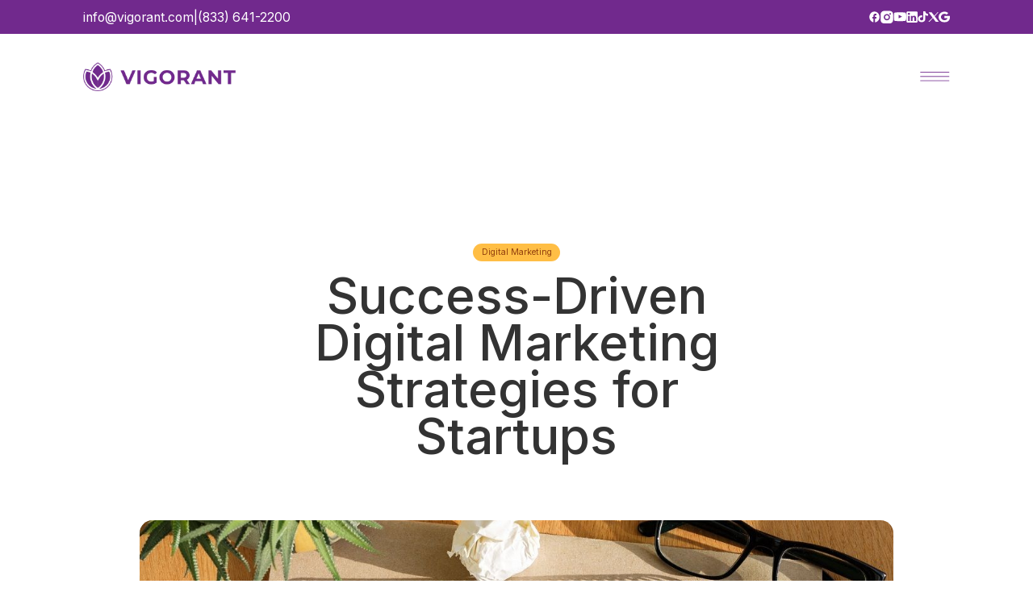

--- FILE ---
content_type: text/html
request_url: https://vigorant.com/blog/success-driven-digital-marketing-strategies-for-startups
body_size: 7108
content:
<!DOCTYPE html><html lang="en"><head><meta charSet="utf-8" data-next-head=""/><meta name="viewport" content="width=device-width, initial-scale=1.0" data-next-head=""/><link rel="icon" href="/favicon.ico" data-next-head=""/><title data-next-head="">Successful Digital Marketing Strategies for Startups: Drive Results Now</title><meta name="description" content="Startups: Learn success-driven digital marketing strategies to help you reach your goals. Get the latest tips &amp; tricks to maximize your online presence &amp; grow your business." data-next-head=""/><meta name="keywords" content="Digital Marketing Strategies" data-next-head=""/><link rel="canonical" href="https://vigorant.com/blog/success-driven-digital-marketing-strategies-for-startups" data-next-head=""/><meta property="og:title" content="Successful Digital Marketing Strategies for Startups: Drive Results Now" data-next-head=""/><meta property="og:description" content="Startups: Learn success-driven digital marketing strategies to help you reach your goals. Get the latest tips &amp; tricks to maximize your online presence &amp; grow your business." data-next-head=""/><meta property="og:image" content="https://vigorant11web.blob.core.windows.net/media/assets/Success_Driven_Digital_Marketing_Strategies_for_Startups_27b166d1ed.jpg" data-next-head=""/><meta property="og:url" content="https://vigorant.com/blog/success-driven-digital-marketing-strategies-for-startups" data-next-head=""/><meta name="robots" content="index, follow" data-next-head=""/><link rel="preload" href="/Images/Icons/facebook.svg" as="image" data-next-head=""/><link rel="preload" href="/Images/Icons/insta.svg" as="image" data-next-head=""/><link rel="preload" href="/Images/Icons/youtube.svg" as="image" data-next-head=""/><link rel="preload" href="/Images/Icons/linked.svg" as="image" data-next-head=""/><link rel="preload" href="/Images/Icons/tiktok.svg" as="image" data-next-head=""/><link rel="preload" href="/Images/Icons/twitter.svg" as="image" data-next-head=""/><link rel="preload" href="/Images/Icons/google.svg" as="image" data-next-head=""/><link rel="preload" href="/Images/logo-p.webp" as="image" data-next-head=""/><link rel="preload" href="/Images/logo-p-mob.webp" as="image" fetchPriority="high" data-next-head=""/><link rel="preload" href="/Images/Home/menu-icon2.svg" as="image" data-next-head=""/><link rel="preconnect" href="https://fonts.googleapis.com"/><link rel="preconnect" href="https://fonts.gstatic.com" crossorigin="anonymous"/><link rel="preload" href="/_next/static/chunks/50314aee61894a8c.css" as="style"/><link rel="preload" href="/_next/static/chunks/71c4f9a102963102.css" as="style"/><link rel="preload" href="/_next/static/chunks/aa8fd3f5eb76ed73.css" as="style"/><link rel="preload" href="/_next/static/chunks/09f0e3ddb065d3c4.css" as="style"/><script type="application/ld+json" data-next-head="">{
                        "@context": "https://schema.org/",
                        "@type": "BreadcrumbList",
                        "itemListElement": [
                          {
                            "@type": "ListItem",
                            "position": 1,
                            "name": "Vigorant",
                            "item": "https://vigorant.com/"
                          },
                          {
                            "@type": "ListItem",
                            "position": 2,
                            "name": "About Us",
                            "item": "https://vigorant.com/about"
                          },
                          {
                            "@type": "ListItem",
                            "position": 3,
                            "name": "Web Design",
                            "item": "https://vigorant.com/services/web-design"
                          },
                          {
                            "@type": "ListItem",
                            "position": 4,
                            "name": "SEO",
                            "item": "https://vigorant.com/services/search-engine-optimization"
                          },
                          {
                            "@type": "ListItem",
                            "position": 5,
                            "name": "PPC Marketing",
                            "item": "https://vigorant.com/services/ppc-marketing"
                          },
                          {
                            "@type": "ListItem",
                            "position": 6,
                            "name": "Social Media Marketing",
                            "item": "https://vigorant.com/services/social-media-marketing"
                          },
                          {
                            "@type": "ListItem",
                            "position": 7,
                            "name": "Email Marketing",
                            "item": "https://vigorant.com/services/email-marketing"
                          },
                          {
                            "@type": "ListItem",
                            "position": 8,
                            "name": "Video Marketing",
                            "item": "https://vigorant.com/services/video-marketing"
                          },
                          {
                            "@type": "ListItem",
                            "position": 9,
                            "name": "Dental Digital Marketing",
                            "item": "https://vigorant.com/digital-marketing-for-denstists"
                          },
                          {
                            "@type": "ListItem",
                            "position": 10,
                            "name": "Digital Marketing For Chiropractors",
                            "item": "https://vigorant.com/chiropractor"
                          }
                        ]
                      }</script><script type="application/ld+json" data-next-head="">{
                      "@context": "https://schema.org",
                      "@type": "Organization",
                      "name": "Vigorant Inc",
                      "alternateName": "Vigorant",
                      "url": "https://vigorant.com/",
                      "logo": "https://blob.vigorant.com/media/assets/vigorant_logo_c542651d89.svg",
                      "contactPoint": {
                        "@type": "ContactPoint",
                        "telephone": "+1 (833) 641-2200",
                        "contactType": "customer service",
                        "areaServed": "US",
                        "availableLanguage": "en"
                      },
                      "sameAs": [
                        "https://www.facebook.com/vigorantinc",
                        "https://www.instagram.com/vigorantinc/",
                        "https://www.youtube.com/@vigorantinc",
                        "https://vigorant.com/"
                      ]
                    }</script><script type="application/ld+json" data-next-head="">{
                      "@context": "https://schema.org/",
                      "@type": "WebSite",
                      "name": "Vigorant",
                      "url": "https://vigorant.com/",
                      "potentialAction": {
                        "@type": "SearchAction",
                        "target": "https://vigorant.com/?s={search_term_string}{search_term_string}{search_term_string}{search_term_string}",
                        "query-input": "required name=search_term_string"
                      }
                    }</script><link href="https://fonts.googleapis.com/css2?family=Inter:wght@200;300;400;500;600;700;900&amp;display=swap" rel="stylesheet"/><noscript><link href="https://fonts.googleapis.com/css2?family=Inter:wght@200;300;400;500;600;700;900&amp;display=swap" rel="stylesheet"/></noscript><link rel="stylesheet" href="/_next/static/chunks/50314aee61894a8c.css" data-n-g=""/><link rel="stylesheet" href="/_next/static/chunks/71c4f9a102963102.css" data-n-g=""/><link rel="stylesheet" href="/_next/static/chunks/aa8fd3f5eb76ed73.css" data-n-g=""/><link rel="stylesheet" href="/_next/static/chunks/09f0e3ddb065d3c4.css" data-n-g=""/><noscript data-n-css=""></noscript><script src="/_next/static/chunks/79c356ef135ba35d.js" defer=""></script><script src="/_next/static/chunks/7c185fbe74ae3aaf.js" defer=""></script><script src="/_next/static/chunks/db5d2c9bdd3c93ed.js" defer=""></script><script src="/_next/static/chunks/a8d1a66bb415f02d.js" defer=""></script><script src="/_next/static/chunks/94941bd03256e508.js" defer=""></script><script src="/_next/static/chunks/turbopack-09eaaaa7e6ad6409.js" defer=""></script><script src="/_next/static/chunks/084d1bad32728829.js" defer=""></script><script src="/_next/static/chunks/76e4820d480329af.js" defer=""></script><script src="/_next/static/chunks/8d1c3367ecc9fbb9.js" defer=""></script><script src="/_next/static/chunks/579a441065f392cf.js" defer=""></script><script src="/_next/static/chunks/77c3f5545fdd2dc8.js" defer=""></script><script src="/_next/static/chunks/8ba521a8aa2b9fb1.js" defer=""></script><script src="/_next/static/chunks/turbopack-e6f502f83d0155f8.js" defer=""></script><script src="/_next/static/3cHIfeAqB2vwhOqCvzhek/_ssgManifest.js" defer=""></script><script src="/_next/static/3cHIfeAqB2vwhOqCvzhek/_buildManifest.js" defer=""></script></head><body><link rel="preload" as="image" href="/Images/Icons/facebook.svg"/><link rel="preload" as="image" href="/Images/Icons/insta.svg"/><link rel="preload" as="image" href="/Images/Icons/youtube.svg"/><link rel="preload" as="image" href="/Images/Icons/linked.svg"/><link rel="preload" as="image" href="/Images/Icons/tiktok.svg"/><link rel="preload" as="image" href="/Images/Icons/twitter.svg"/><link rel="preload" as="image" href="/Images/Icons/google.svg"/><link rel="preload" as="image" href="/Images/logo-p.webp"/><link rel="preload" as="image" href="/Images/logo-p-mob.webp" fetchPriority="high"/><link rel="preload" as="image" href="/Images/Home/menu-icon2.svg"/><div id="__next"><main class="max-md:overflow-hidden Inter"><section class="Toastify" aria-live="polite" aria-atomic="false" aria-relevant="additions text" aria-label="Notifications Alt+T"></section><div></div><div><div class="bg-primary"><div class="container flex justify-between items-center py-[11px] md:py-[0.907rem]"><div class="flex max-md:w-full max-md:justify-between md:text-[1.5rem] gap-3 md:gap-[1.75rem] items-center text-white"><a class="hover:underline transition-all duration-300 font-normal max-md:text-[12px]" href="mailto:info@vigorant.com">info@vigorant.com</a><p class="max-md:hidden flex">|</p><a class="hover:underline transition-all duration-300 font-normal max-md:text-[12px]" href="tel:+18336412200">(833) 641-2200</a></div><div class="max-md:hidden flex gap-3 md:gap-[1.375rem] items-center"><a href="https://www.facebook.com/vigorantinc"><img alt="Facebook Icon" width="23" height="23" decoding="async" data-nimg="1" class="object-contain max-md:w-[13px] md:w-[1.5rem]" style="color:transparent" src="/Images/Icons/facebook.svg"/></a><a target="_blank" href="https://www.instagram.com/vigorantinc/"><img alt="Facebook Icon" width="23" height="23" decoding="async" data-nimg="1" class="object-contain max-md:w-[13px] md:w-[1.5rem]" style="color:transparent" src="/Images/Icons/insta.svg"/></a><a target="_blank" href="https://www.youtube.com/@vigorantinc"><img alt="Facebook Icon" width="28" height="28" decoding="async" data-nimg="1" class="object-contain max-md:w-[13px] md:w-[1.5rem]" style="color:transparent" src="/Images/Icons/youtube.svg"/></a><a target="_blank" href="https://www.linkedin.com/company/vigorant/posts/?feedView=all"><img alt="Facebook Icon" width="23" height="23" decoding="async" data-nimg="1" class="object-contain max-md:w-[13px] md:w-[1.3rem]" style="color:transparent" src="/Images/Icons/linked.svg"/></a><a target="_blank" href="https://www.tiktok.com/@vigorant"><img alt="Facebook Icon" width="23" height="23" decoding="async" data-nimg="1" class="object-contain max-md:w-[13px] md:w-[1.3rem]" style="color:transparent" src="/Images/Icons/tiktok.svg"/></a><a target="_blank" href="https://x.com/Vigorant_Inc"><img alt="Facebook Icon" width="23" height="23" decoding="async" data-nimg="1" class="object-contain max-md:w-[10px] md:w-[1.2rem]" style="color:transparent" src="/Images/Icons/twitter.svg"/></a><a target="_blank" href="https://share.google/8RwHrhTcl0D0r03AT"><img alt="Facebook Icon" width="23" height="23" decoding="async" data-nimg="1" class="object-contain max-md:w-[10px] md:w-[1.3rem]" style="color:transparent" src="/Images/Icons/google.svg"/></a></div></div></div><header class="bg-transparent absolute top-[32px] md:top-[2.3125rem] left-0 w-full z-50"><div class="flex items-center container justify-between py-20 max-md:px-3"><a href="/"><img alt="logo" width="287" height="54" decoding="async" data-nimg="1" class="md:w-[17.9375rem] max-md:w-[126px] max-md:h-[26px] max-md:hidden" style="color:transparent" src="/Images/logo-p.webp"/><img alt="logo" fetchPriority="high" width="287" height="54" decoding="sync" data-nimg="1" class="md:w-[17.9375rem] max-md:w-[126px] max-md:h-[26px] md:hidden" style="color:transparent" src="/Images/logo-p-mob.webp"/></a><button class="cursor-pointer"><img alt="menu" width="55" height="18" decoding="async" data-nimg="1" class="md:w-[3.4375rem] max-md:w-[36px] max-md:h-[12px]" style="color:transparent" src="/Images/Home/menu-icon2.svg"/></button></div></header><main><div class="section-container"><section class="space-y-11 text-center"><div data-aos="fade-up" class="flex justify-center"><div class="md:p-1 p-[1.1496px] bg-white shadow-lg rounded-full w-fit"><div style="box-shadow:0px 8px 17.2px 0px #8C96A91A" class="w-fit md:pr-8 pr-4 bg-neutral4 text-[#262626] font-medium md:text-2xl text-[9.5px] rounded-full md:p-1 p-[1.1496px]  flex-sec gap-2 border border-border3"><div class="md:text-2xl text-[9.5px] font-semibold text-white bg-primary rounded-full py-1.5 md:px-6 px-4">Recent</div>Blogs</div></div></div><p data-aos="fade-up" class="desc pb-16 md:max-w-6xl mx-auto">Learn more about digital marketing in your field through our blogs</p><div data-aos="fade-down" class="relative mx-auto"><div class="fixed z-[9999] pointer-events-none border-[0.6875rem] border-secondary/40 rounded-full transition-opacity duration-300 opacity-0" style="width:8rem;height:8rem;left:0;top:0;will-change:transform"><div class="w-full h-full rounded-full bg-secondary flex items-center justify-center text-sm font-medium mix-blend-difference">See Details</div></div><div class="swiper blog-swiper"><div class="swiper-wrapper"></div></div><button class="swiper-button-prev w-36 h-36 absolute max-md:hidden top-[35%] -translate-y-1/2 left-20 z-10"><img alt="Previous" loading="lazy" width="91" height="91" decoding="async" data-nimg="1" class="rotate-180 object-contain w-32 h-32" style="color:transparent" src="/Images/About/blog-next.webp"/></button><button class="swiper-button-next w-36 h-36 absolute top-[35%] max-md:hidden -translate-y-1/2 right-20 z-10"><img alt="Next" loading="lazy" width="91" height="91" decoding="async" data-nimg="1" class="object-contain w-32 h-32" style="color:transparent" src="/Images/About/blog-next.webp"/></button></div></section></div></main><div></div></div></main><noscript><iframe src="https://www.googletagmanager.com/ns.html?id=GTM-T65SD45" height="0" width="0" style="display:none;visibility:hidden" title="Google Tag Manager"></iframe></noscript></div><script id="__NEXT_DATA__" type="application/json">{"props":{"pageProps":{"pageData":null,"oldBlogData":{"title":"Success-Driven Digital Marketing Strategies for Startups","description":"Digital marketing provides an effective way to reach out to customers. It not only endorses brand awareness quickly but also increases customer engagement.","body":"\u003cp\u003eDigital marketing is crucial for every business, regardless of its size. The good news is that digital marketing is highly accessible to companies, including startups. It is cost-effective and the most efficient way to grow your business.\u0026nbsp;\u003c/p\u003e\u003cp\u003eGrowing a startup is challenging and demands a solid digital marketing strategy to stand out. You might lose time, money, and effort if you do not have a good plan. This short guide will teach you the best marketing strategies to succeed quickly. So, let's get started.\u003c/p\u003e\u003ch4\u003eWhy Choose Digital Marketing Over Conventional Marketing?\u003c/h4\u003e\u003cp\u003eDigital marketing provides an effective way to reach out to customers. It not only endorses brand awareness quickly but also increases customer engagement. Digital marketing supersedes conventional marketing in many respects. As per estimations, more than 70% of customers conduct product research online. You'll lose potential clients if you do not have your brand's online visibility. Let's glimpse at some of the top benefits of digital marketing, especially for startups.\u0026nbsp;\u003c/p\u003e\u003cul\u003e\u003cli\u003e\u003cstrong\u003eCheap\u003c/strong\u003e: Startups have a limited budget, and they usually find ways by which they can increase customer engagement without disturbing their budgets. \u003ca href=\"https://vigorant.com/\" target=\"_blank\" rel=\"noopener noreferrer\"\u003eDigital marketing\u003c/a\u003e provides cost-effective ways to reach out to more customers.\u0026nbsp;\u003c/li\u003e\u003cli\u003e\u003cstrong\u003eHigh customer engagement:\u003c/strong\u003e Digital marketing drives customer engagement in many ways. These include personalized content marketing, valuable blog posts, sharing stories, text messaging, and more. Startups can quickly get customer engagement if they follow the correct digital marketing strategies.\u0026nbsp;\u0026nbsp;\u0026nbsp;\u003c/li\u003e\u003cli\u003e\u003cstrong\u003eTracking and evaluation\u003c/strong\u003e: Conventional marketing is challenging to monitor and evaluate. Due to this problem, marketers are unable to track their marketing strategies. Digital marketing helps marketers to gauge whether they are impacting the customers rightly or not.\u0026nbsp;\u003c/li\u003e\u003cli\u003e\u003cstrong\u003eCustomer research\u003c/strong\u003e: Digital marketing helps businesses to conduct inexpensive customer research. It not only helps to define the audience but also helps keep focus, i.e., to think from the customers' perspective.\u003c/li\u003e\u003c/ul\u003e\u003cblockquote\u003e\u003cp style=\"text-align:center;\"\u003e\u003ci\u003e\u003cstrong\u003eDrive traffic and sales to your website with effective digital marketing strategies focusing on user experience and conversion optimization.\u003c/strong\u003e\u003c/i\u003e\u003c/p\u003e\u003c/blockquote\u003e\u003ch4\u003eBest Digital Marketing Strategies for Startups\u003c/h4\u003e\u003cp\u003eA sound digital marketing strategy effectively gives you a sense of direction. Defining your goals and the steps you wish to take becomes easy. Here are the essential digital marketing strategies that you shouldn't overlook. As a startup, they are just as important as the services that you wish to offer. Let's explore them one by one.\u003c/p\u003e\u003cfigure class=\"image\"\u003e\u003cimg src=\"https://vigorant11web.blob.core.windows.net/media/assets/1_dabb1d13c4.webp\" alt=\"Digital Marketing Strategies\"\u003e\u003c/figure\u003e\u003cul\u003e\u003cli\u003e\u003cstrong\u003eBuild Your Website and Brand\u003c/strong\u003e\u003c/li\u003e\u003c/ul\u003e\u003cp\u003eAs a starting step, you must build your website and promote your brand awareness. It will boost your online presence and build credibility for your business. You can have better conversion rates and more sales with more leads. What else do you want? However, at this step, you must follow the proper manner to impact your audience. Here are some tips and tricks to build your website and brand flawlessly.\u0026nbsp;\u003c/p\u003e\u003cul style=\"list-style-type:circle;\"\u003e\u003cli\u003eStrategize your brand and prioritize the usability of your website.\u0026nbsp;\u003c/li\u003e\u003cli\u003eOptimize for mobile users.\u0026nbsp;\u003c/li\u003e\u003cli\u003ePrepare for search engines to be in the top Google rankings.\u0026nbsp;\u003c/li\u003e\u003cli\u003eCreate compelling content and share your brand story.\u0026nbsp;\u003c/li\u003e\u003cli\u003eDisplay what your business is about so that a layperson can understand it.\u0026nbsp;\u003c/li\u003e\u003cli\u003eWrite your slogan and design your brand logo professionally.\u0026nbsp;\u003c/li\u003e\u003cli\u003eApply branding across your business and establish a solid online presence.\u003c/li\u003e\u003c/ul\u003e\u003col\u003e\u003cli\u003e\u003cstrong\u003eInvest in SEO\u003c/strong\u003e\u003c/li\u003e\u003c/ol\u003e\u003cp\u003eSearch engine optimization has a lot of benefits for businesses and startups.\u0026nbsp;\u0026nbsp;\u003c/p\u003e\u003cul style=\"list-style-type:circle;\"\u003e\u003cli\u003eIt helps establish your brand and builds trust.\u0026nbsp;\u003c/li\u003e\u003cli\u003eYou get organic traffic which is better than any other form of traffic.\u0026nbsp;\u003c/li\u003e\u003cli\u003eYou can get insights about your competitors, which can be a turning factor in your life.\u0026nbsp;\u003c/li\u003e\u003cli\u003eWork on your on-page SEO and make your content friendlier to search engines and users.\u0026nbsp;\u003c/li\u003e\u003cli\u003eUse technical SEO to optimize your website's technical infrastructure.\u0026nbsp;\u003c/li\u003e\u003cli\u003ePromote your website with off-page SEO. Convince the search engine algorithms that your website deserves to be on top-ranking pages.\u0026nbsp;\u003c/li\u003e\u003c/ul\u003e\u003col\u003e\u003cli\u003e\u003cstrong\u003eCreate Remarkable Content\u003c/strong\u003e\u003c/li\u003e\u003c/ol\u003e\u003cp\u003eCreate content that stands out and endorses your brand message. Create content to educate your audience by focusing on user-intent content. It will help you to think from the users' perspective and educate them about your product accordingly.\u0026nbsp;\u003c/p\u003e\u003cp\u003eHere are five steps to creating an effective content marketing strategy for your blog posts, social media pages, SEO, and paid advertising channels.\u0026nbsp;\u003c/p\u003e\u003cul style=\"list-style-type:circle;\"\u003e\u003cli\u003e\u003cstrong\u003eResearch\u003c/strong\u003e: Identify your target audience and analyze your market accordingly.\u0026nbsp;\u003c/li\u003e\u003cli\u003e\u003cstrong\u003eIdeation and Planning\u003c/strong\u003e: Plan your actions by setting your strategic objectives.\u0026nbsp;\u003c/li\u003e\u003cli\u003e\u003cstrong\u003eOptimization\u003c/strong\u003e: Create relevant content and optimize it before you publish it.\u0026nbsp;\u003c/li\u003e\u003cli\u003e\u003cstrong\u003eDistribution\u003c/strong\u003e: You should effectively distribute the content you create across your chosen channels.\u0026nbsp;\u003c/li\u003e\u003cli\u003e\u003cstrong\u003eAnalysis\u003c/strong\u003e: Analyze your performance to improve your future strategy. It will also give you exciting insights to perform better next time.\u0026nbsp;\u003c/li\u003e\u003c/ul\u003e\u003col\u003e\u003cli\u003e\u003cstrong\u003eUse social media to Raise Brand Awareness\u003c/strong\u003e\u003c/li\u003e\u003c/ol\u003e\u003cp\u003eSocial media is a powerful tool to raise businesses' brand awareness, including startups. There are 4.59 billion social media users worldwide, which is a great platform to promote your brand awareness. However, many companies currently use social media, and you must stand out. The following tips can prove beneficial for you. Let's get to know them.\u003c/p\u003e\u003cp style=\"text-align:center;\"\u003e\u003cimg src=\"https://vigorant11web.blob.core.windows.net/media/assets/90_133dc5659c.webp\" alt=\"Raise Brand Awareness\"\u003e\u0026nbsp;\u003c/p\u003e\u003cul style=\"list-style-type:circle;\"\u003e\u003cli\u003eUnderstand your audience differently, such as through demographics and collecting feedback.\u0026nbsp;\u003c/li\u003e\u003cli\u003eCreate your unique brand message and educate your audience.\u0026nbsp;\u003c/li\u003e\u003cli\u003eRun contests to increase customer engagement.\u003c/li\u003e\u003cli\u003eCraft your content carefully and switch it to different content types.\u003c/li\u003e\u003cli\u003eUse video marketing across social media platforms to market or promote your product.\u003c/li\u003e\u003cli\u003eShare happy client stories and online reviews of your services.\u0026nbsp;\u003c/li\u003e\u003c/ul\u003e\u003col\u003e\u003cli\u003e\u003cstrong\u003eReach Your Audience Through Personalized Emails\u003c/strong\u003e\u003c/li\u003e\u003c/ol\u003e\u003cp\u003eEmail marketing is another powerful tool, just like social media marketing. It helps to communicate with your audience and allows for targeted and personalized messages. It can help build meaningful relationships with your customers and lets you improve your direct marketing campaigns.\u0026nbsp;\u0026nbsp;\u0026nbsp;\u003c/p\u003e\u003cp\u003eReaching your audience through personalized emails can be a little tricky. However, the following tips can help you achieve it.\u0026nbsp;\u003c/p\u003e\u003cul style=\"list-style-type:circle;\"\u003e\u003cli\u003eDrive more clicks to your landing page and offer a serious call to action.\u0026nbsp;\u003c/li\u003e\u003cli\u003eEncourage your readers to reply and also collect their feedback.\u0026nbsp;\u003c/li\u003e\u003cli\u003eHave an enticing subject line to induce customer interest to open your email.\u0026nbsp;\u003c/li\u003e\u003cli\u003eEnsure that your emails look great both on mobile and desktop.\u0026nbsp;\u003c/li\u003e\u003cli\u003eInclude links to your social media profiles so people can find you.\u003c/li\u003e\u003c/ul\u003e\u003ch4\u003eFinal Thoughts\u003c/h4\u003e\u003cp\u003eDigital marketing offers vast benefits for businesses and startups. By implementing these digital marketing strategies, you can ensure the business growth of your startup. Also, track your results to optimize growth and maximize your profits.\u003c/p\u003e\u003ch4\u003eResource:\u003c/h4\u003e\u003cp\u003e\u003ca href=\"https://vigorant.com/blog/why-is-digital-marketing-important-for-startups\"\u003eWhy is Digital Marketing Important for Startups?\u003c/a\u003e\u003c/p\u003e","publishedDate":"2023-03-07","slug":"success-driven-digital-marketing-strategies-for-startups","hero_image":{"data":{"id":1182,"attributes":{"name":"Success-Driven Digital Marketing Strategies for Startups","alternativeText":"Success-Driven Digital Marketing Strategies for Startups","caption":"Success-Driven Digital Marketing Strategies for Startups","width":1200,"height":742,"formats":{"large":{"ext":".jpg","url":"https://vigorant11web.blob.core.windows.net/media/assets/large_Success_Driven_Digital_Marketing_Strategies_for_Startups_27b166d1ed.jpg","hash":"large_Success_Driven_Digital_Marketing_Strategies_for_Startups_27b166d1ed","mime":"image/jpeg","name":"large_Success-Driven Digital Marketing Strategies for Startups","path":null,"size":135.8,"width":1000,"height":618},"small":{"ext":".jpg","url":"https://vigorant11web.blob.core.windows.net/media/assets/small_Success_Driven_Digital_Marketing_Strategies_for_Startups_27b166d1ed.jpg","hash":"small_Success_Driven_Digital_Marketing_Strategies_for_Startups_27b166d1ed","mime":"image/jpeg","name":"small_Success-Driven Digital Marketing Strategies for Startups","path":null,"size":40.33,"width":500,"height":309},"medium":{"ext":".jpg","url":"https://vigorant11web.blob.core.windows.net/media/assets/medium_Success_Driven_Digital_Marketing_Strategies_for_Startups_27b166d1ed.jpg","hash":"medium_Success_Driven_Digital_Marketing_Strategies_for_Startups_27b166d1ed","mime":"image/jpeg","name":"medium_Success-Driven Digital Marketing Strategies for Startups","path":null,"size":80.78,"width":750,"height":464},"thumbnail":{"ext":".jpg","url":"https://vigorant11web.blob.core.windows.net/media/assets/thumbnail_Success_Driven_Digital_Marketing_Strategies_for_Startups_27b166d1ed.jpg","hash":"thumbnail_Success_Driven_Digital_Marketing_Strategies_for_Startups_27b166d1ed","mime":"image/jpeg","name":"thumbnail_Success-Driven Digital Marketing Strategies for Startups","path":null,"size":12.19,"width":245,"height":151}},"hash":"Success_Driven_Digital_Marketing_Strategies_for_Startups_27b166d1ed","ext":".jpg","mime":"image/jpeg","size":194.53,"url":"https://vigorant11web.blob.core.windows.net/media/assets/Success_Driven_Digital_Marketing_Strategies_for_Startups_27b166d1ed.jpg","previewUrl":null,"provider":"strapi-provider-upload-azure-storage","provider_metadata":null,"createdAt":"2023-04-19T18:25:14.800Z","updatedAt":"2023-04-19T18:25:14.800Z"}}},"seo":{"id":35,"Title":"Successful Digital Marketing Strategies for Startups: Drive Results Now","Description":"Startups: Learn success-driven digital marketing strategies to help you reach your goals. Get the latest tips \u0026 tricks to maximize your online presence \u0026 grow your business.","ogTitle":"Successful Digital Marketing Strategies for Startups: Drive Results Now","ogDescription":"Startups: Learn success-driven digital marketing strategies to help you reach your goals. Get the latest tips \u0026 tricks to maximize your online presence \u0026 grow your business.","twitterTitle":null,"twitterDescription":null,"twitterCard":null,"followThisPage":true,"indexThisPage":true,"canonical":null,"keywords":"Digital Marketing Strategies","ogImage":{"data":{"id":1182,"attributes":{"name":"Success-Driven Digital Marketing Strategies for Startups","alternativeText":"Success-Driven Digital Marketing Strategies for Startups","caption":"Success-Driven Digital Marketing Strategies for Startups","width":1200,"height":742,"formats":{"large":{"ext":".jpg","url":"https://vigorant11web.blob.core.windows.net/media/assets/large_Success_Driven_Digital_Marketing_Strategies_for_Startups_27b166d1ed.jpg","hash":"large_Success_Driven_Digital_Marketing_Strategies_for_Startups_27b166d1ed","mime":"image/jpeg","name":"large_Success-Driven Digital Marketing Strategies for Startups","path":null,"size":135.8,"width":1000,"height":618},"small":{"ext":".jpg","url":"https://vigorant11web.blob.core.windows.net/media/assets/small_Success_Driven_Digital_Marketing_Strategies_for_Startups_27b166d1ed.jpg","hash":"small_Success_Driven_Digital_Marketing_Strategies_for_Startups_27b166d1ed","mime":"image/jpeg","name":"small_Success-Driven Digital Marketing Strategies for Startups","path":null,"size":40.33,"width":500,"height":309},"medium":{"ext":".jpg","url":"https://vigorant11web.blob.core.windows.net/media/assets/medium_Success_Driven_Digital_Marketing_Strategies_for_Startups_27b166d1ed.jpg","hash":"medium_Success_Driven_Digital_Marketing_Strategies_for_Startups_27b166d1ed","mime":"image/jpeg","name":"medium_Success-Driven Digital Marketing Strategies for Startups","path":null,"size":80.78,"width":750,"height":464},"thumbnail":{"ext":".jpg","url":"https://vigorant11web.blob.core.windows.net/media/assets/thumbnail_Success_Driven_Digital_Marketing_Strategies_for_Startups_27b166d1ed.jpg","hash":"thumbnail_Success_Driven_Digital_Marketing_Strategies_for_Startups_27b166d1ed","mime":"image/jpeg","name":"thumbnail_Success-Driven Digital Marketing Strategies for Startups","path":null,"size":12.19,"width":245,"height":151}},"hash":"Success_Driven_Digital_Marketing_Strategies_for_Startups_27b166d1ed","ext":".jpg","mime":"image/jpeg","size":194.53,"url":"https://vigorant11web.blob.core.windows.net/media/assets/Success_Driven_Digital_Marketing_Strategies_for_Startups_27b166d1ed.jpg","previewUrl":null,"provider":"strapi-provider-upload-azure-storage","provider_metadata":null,"createdAt":"2023-04-19T18:25:14.800Z","updatedAt":"2023-04-19T18:25:14.800Z"}}}},"blog_category":{"data":{"id":8,"attributes":{"name":"Digital Marketing","createdAt":"2023-03-06T11:05:25.098Z","updatedAt":"2023-03-06T11:05:27.787Z","publishedAt":"2023-03-06T11:05:27.770Z"}}},"img":{"data":{"id":1182,"attributes":{"name":"Success-Driven Digital Marketing Strategies for Startups","alternativeText":"Success-Driven Digital Marketing Strategies for Startups","caption":"Success-Driven Digital Marketing Strategies for Startups","width":1200,"height":742,"formats":{"large":{"ext":".jpg","url":"https://vigorant11web.blob.core.windows.net/media/assets/large_Success_Driven_Digital_Marketing_Strategies_for_Startups_27b166d1ed.jpg","hash":"large_Success_Driven_Digital_Marketing_Strategies_for_Startups_27b166d1ed","mime":"image/jpeg","name":"large_Success-Driven Digital Marketing Strategies for Startups","path":null,"size":135.8,"width":1000,"height":618},"small":{"ext":".jpg","url":"https://vigorant11web.blob.core.windows.net/media/assets/small_Success_Driven_Digital_Marketing_Strategies_for_Startups_27b166d1ed.jpg","hash":"small_Success_Driven_Digital_Marketing_Strategies_for_Startups_27b166d1ed","mime":"image/jpeg","name":"small_Success-Driven Digital Marketing Strategies for Startups","path":null,"size":40.33,"width":500,"height":309},"medium":{"ext":".jpg","url":"https://vigorant11web.blob.core.windows.net/media/assets/medium_Success_Driven_Digital_Marketing_Strategies_for_Startups_27b166d1ed.jpg","hash":"medium_Success_Driven_Digital_Marketing_Strategies_for_Startups_27b166d1ed","mime":"image/jpeg","name":"medium_Success-Driven Digital Marketing Strategies for Startups","path":null,"size":80.78,"width":750,"height":464},"thumbnail":{"ext":".jpg","url":"https://vigorant11web.blob.core.windows.net/media/assets/thumbnail_Success_Driven_Digital_Marketing_Strategies_for_Startups_27b166d1ed.jpg","hash":"thumbnail_Success_Driven_Digital_Marketing_Strategies_for_Startups_27b166d1ed","mime":"image/jpeg","name":"thumbnail_Success-Driven Digital Marketing Strategies for Startups","path":null,"size":12.19,"width":245,"height":151}},"hash":"Success_Driven_Digital_Marketing_Strategies_for_Startups_27b166d1ed","ext":".jpg","mime":"image/jpeg","size":194.53,"url":"https://vigorant11web.blob.core.windows.net/media/assets/Success_Driven_Digital_Marketing_Strategies_for_Startups_27b166d1ed.jpg","previewUrl":null,"provider":"strapi-provider-upload-azure-storage","provider_metadata":null,"createdAt":"2023-04-19T18:25:14.800Z","updatedAt":"2023-04-19T18:25:14.800Z"}}}}},"__N_SSG":true},"page":"/blog/[slug]","query":{"slug":"success-driven-digital-marketing-strategies-for-startups"},"buildId":"3cHIfeAqB2vwhOqCvzhek","isFallback":false,"gsp":true,"scriptLoader":[]}</script></body></html>

--- FILE ---
content_type: text/css
request_url: https://vigorant.com/_next/static/chunks/71c4f9a102963102.css
body_size: 24396
content:
*,:before,:after{--tw-border-spacing-x:0;--tw-border-spacing-y:0;--tw-translate-x:0;--tw-translate-y:0;--tw-rotate:0;--tw-skew-x:0;--tw-skew-y:0;--tw-scale-x:1;--tw-scale-y:1;--tw-pan-x: ;--tw-pan-y: ;--tw-pinch-zoom: ;--tw-scroll-snap-strictness:proximity;--tw-gradient-from-position: ;--tw-gradient-via-position: ;--tw-gradient-to-position: ;--tw-ordinal: ;--tw-slashed-zero: ;--tw-numeric-figure: ;--tw-numeric-spacing: ;--tw-numeric-fraction: ;--tw-ring-inset: ;--tw-ring-offset-width:0px;--tw-ring-offset-color:#fff;--tw-ring-color:rgba(59,130,246,.5);--tw-ring-offset-shadow:0 0 transparent;--tw-ring-shadow:0 0 transparent;--tw-shadow:0 0 transparent;--tw-shadow-colored:0 0 transparent;--tw-blur: ;--tw-brightness: ;--tw-contrast: ;--tw-grayscale: ;--tw-hue-rotate: ;--tw-invert: ;--tw-saturate: ;--tw-sepia: ;--tw-drop-shadow: ;--tw-backdrop-blur: ;--tw-backdrop-brightness: ;--tw-backdrop-contrast: ;--tw-backdrop-grayscale: ;--tw-backdrop-hue-rotate: ;--tw-backdrop-invert: ;--tw-backdrop-opacity: ;--tw-backdrop-saturate: ;--tw-backdrop-sepia: ;--tw-contain-size: ;--tw-contain-layout: ;--tw-contain-paint: ;--tw-contain-style: }::-ms-backdrop{--tw-border-spacing-x:0;--tw-border-spacing-y:0;--tw-translate-x:0;--tw-translate-y:0;--tw-rotate:0;--tw-skew-x:0;--tw-skew-y:0;--tw-scale-x:1;--tw-scale-y:1;--tw-pan-x: ;--tw-pan-y: ;--tw-pinch-zoom: ;--tw-scroll-snap-strictness:proximity;--tw-gradient-from-position: ;--tw-gradient-via-position: ;--tw-gradient-to-position: ;--tw-ordinal: ;--tw-slashed-zero: ;--tw-numeric-figure: ;--tw-numeric-spacing: ;--tw-numeric-fraction: ;--tw-ring-inset: ;--tw-ring-offset-width:0px;--tw-ring-offset-color:#fff;--tw-ring-color:rgba(59,130,246,.5);--tw-ring-offset-shadow:0 0 transparent;--tw-ring-shadow:0 0 transparent;--tw-shadow:0 0 transparent;--tw-shadow-colored:0 0 transparent;--tw-blur: ;--tw-brightness: ;--tw-contrast: ;--tw-grayscale: ;--tw-hue-rotate: ;--tw-invert: ;--tw-saturate: ;--tw-sepia: ;--tw-drop-shadow: ;--tw-backdrop-blur: ;--tw-backdrop-brightness: ;--tw-backdrop-contrast: ;--tw-backdrop-grayscale: ;--tw-backdrop-hue-rotate: ;--tw-backdrop-invert: ;--tw-backdrop-opacity: ;--tw-backdrop-saturate: ;--tw-backdrop-sepia: ;--tw-contain-size: ;--tw-contain-layout: ;--tw-contain-paint: ;--tw-contain-style: }::backdrop{--tw-border-spacing-x:0;--tw-border-spacing-y:0;--tw-translate-x:0;--tw-translate-y:0;--tw-rotate:0;--tw-skew-x:0;--tw-skew-y:0;--tw-scale-x:1;--tw-scale-y:1;--tw-pan-x: ;--tw-pan-y: ;--tw-pinch-zoom: ;--tw-scroll-snap-strictness:proximity;--tw-gradient-from-position: ;--tw-gradient-via-position: ;--tw-gradient-to-position: ;--tw-ordinal: ;--tw-slashed-zero: ;--tw-numeric-figure: ;--tw-numeric-spacing: ;--tw-numeric-fraction: ;--tw-ring-inset: ;--tw-ring-offset-width:0px;--tw-ring-offset-color:#fff;--tw-ring-color:rgba(59,130,246,.5);--tw-ring-offset-shadow:0 0 transparent;--tw-ring-shadow:0 0 transparent;--tw-shadow:0 0 transparent;--tw-shadow-colored:0 0 transparent;--tw-blur: ;--tw-brightness: ;--tw-contrast: ;--tw-grayscale: ;--tw-hue-rotate: ;--tw-invert: ;--tw-saturate: ;--tw-sepia: ;--tw-drop-shadow: ;--tw-backdrop-blur: ;--tw-backdrop-brightness: ;--tw-backdrop-contrast: ;--tw-backdrop-grayscale: ;--tw-backdrop-hue-rotate: ;--tw-backdrop-invert: ;--tw-backdrop-opacity: ;--tw-backdrop-saturate: ;--tw-backdrop-sepia: ;--tw-contain-size: ;--tw-contain-layout: ;--tw-contain-paint: ;--tw-contain-style: }*,:before,:after{-webkit-box-sizing:border-box;-moz-box-sizing:border-box;box-sizing:border-box;border:0 solid #e5e7eb}:before,:after{--tw-content:""}html{-webkit-text-size-adjust:100%;tab-size:4;font-feature-settings:normal;font-variation-settings:normal;-webkit-tap-highlight-color:transparent;font-family:ui-sans-serif,system-ui,-apple-system,BlinkMacSystemFont,Segoe UI,Roboto,Noto Sans,Ubuntu,Cantarell,Helvetica Neue,sans-serif,Apple Color Emoji,Segoe UI Emoji,Segoe UI Symbol,Noto Color Emoji;line-height:1.5}:host{-webkit-text-size-adjust:100%;tab-size:4;font-feature-settings:normal;font-variation-settings:normal;-webkit-tap-highlight-color:transparent;font-family:ui-sans-serif,system-ui,-apple-system,BlinkMacSystemFont,Segoe UI,Roboto,Noto Sans,Ubuntu,Cantarell,Helvetica Neue,sans-serif,Apple Color Emoji,Segoe UI Emoji,Segoe UI Symbol,Noto Color Emoji;line-height:1.5}body{line-height:inherit;margin:0}hr{height:0;color:inherit;border-top-width:1px}abbr:where([title]){text-decoration:underline dotted}h1,h2,h3,h4,h5,h6{font-size:inherit;font-weight:inherit}a{color:inherit;text-decoration:inherit}b,strong{font-weight:bolder}code,kbd,samp,pre{font-feature-settings:normal;font-variation-settings:normal;font-family:ui-monospace,SFMono-Regular,Menlo,Monaco,Consolas,Liberation Mono,Courier New,monospace;font-size:1em}small{font-size:80%}sub,sup{vertical-align:baseline;font-size:75%;line-height:0;position:relative}sub{bottom:-.25em}sup{top:-.5em}table{text-indent:0;border-color:inherit;border-collapse:collapse}button,input,optgroup,select,textarea{font-feature-settings:inherit;font-variation-settings:inherit;font-family:inherit;font-size:100%;font-weight:inherit;line-height:inherit;letter-spacing:inherit;color:inherit;margin:0;padding:0}button,select{text-transform:none}button{-webkit-appearance:button;background-color:transparent;background-image:none}input:where([type=button]){-webkit-appearance:button;background-color:transparent;background-image:none}input:where([type=reset]){-webkit-appearance:button;background-color:transparent;background-image:none}input:where([type=submit]){-webkit-appearance:button;background-color:transparent;background-image:none}:-moz-focusring{outline:auto}:-moz-ui-invalid{box-shadow:none}progress{vertical-align:baseline}::-webkit-inner-spin-button{height:auto}::-webkit-outer-spin-button{height:auto}[type=search]{-webkit-appearance:textfield;outline-offset:-2px}::-webkit-search-decoration{-webkit-appearance:none}::-webkit-file-upload-button{-webkit-appearance:button;font:inherit}summary{display:list-item}blockquote,dl,dd,h1,h2,h3,h4,h5,h6,hr,figure,p,pre{margin:0}fieldset{margin:0;padding:0}legend{padding:0}ol,ul,menu{margin:0;padding:0;list-style:none}dialog{padding:0}textarea{resize:vertical}input::-webkit-input-placeholder{opacity:1;color:#9ca3af}input::-ms-input-placeholder{opacity:1;color:#9ca3af}input::placeholder{opacity:1;color:#9ca3af}textarea::-webkit-input-placeholder{opacity:1;color:#9ca3af}textarea::-ms-input-placeholder{opacity:1;color:#9ca3af}textarea::placeholder{opacity:1;color:#9ca3af}button,[role=button]{cursor:pointer}:disabled{cursor:default}img,svg,video,canvas,audio,iframe,embed,object{vertical-align:middle;display:block}img,video{max-width:100%;height:auto}[hidden]:where(:not([hidden=until-found])){display:none}.container{width:100%}@media (min-width:640px){.container{max-width:640px}}@media (min-width:768px){.container{max-width:768px}}@media (min-width:1024px){.container{max-width:1024px}}@media (min-width:1280px){.container{max-width:1280px}}@media (min-width:1536px){.container{max-width:1536px}}.pointer-events-none{pointer-events:none}.visible{visibility:visible}.invisible{visibility:hidden}.static{position:static}.fixed{position:fixed}.absolute{position:absolute}.relative{position:relative}.inset-0{top:0;bottom:0;left:0;right:0}.-bottom-0{bottom:0}.-bottom-14{bottom:-3.5rem}.-bottom-2{bottom:-.5rem}.-bottom-20{bottom:-5rem}.-bottom-4{bottom:-1rem}.-bottom-48{bottom:-12rem}.-bottom-8{bottom:-2rem}.-bottom-\[0\%\]{bottom:-0%}.-bottom-\[7\%\]{bottom:-7%}.-left-40{left:-10rem}.-left-\[7\%\]{left:-7%}.-right-28{right:-7rem}.-right-40{right:-10rem}.-right-52{right:-13rem}.-right-\[2\%\]{right:-2%}.-right-\[7\%\]{right:-7%}.-top-0{top:0}.-top-10{top:-2.5rem}.-top-12{top:-3rem}.-top-16{top:-4rem}.-top-20{top:-5rem}.-top-32{top:-8rem}.-top-4{top:-1rem}.-top-6{top:-1.5rem}.-top-\[10\%\]{top:-10%}.-top-\[18\.75rem\]{top:-18.75rem}.-top-\[44\%\]{top:-44%}.-top-\[5rem\]{top:-5rem}.-top-\[6\.25rem\]{top:-6.25rem}.bottom-0{bottom:0}.bottom-10{bottom:2.5rem}.bottom-16{bottom:4rem}.bottom-4{bottom:1rem}.bottom-40{bottom:10rem}.bottom-6{bottom:1.5rem}.bottom-\[12\%\]{bottom:12%}.bottom-\[3\%\]{bottom:3%}.left-0{left:0}.left-1\/2{left:50%}.left-10{left:2.5rem}.left-2{left:.5rem}.left-20{left:5rem}.left-24{left:6rem}.left-28{left:7rem}.left-32{left:8rem}.left-4{left:1rem}.left-40{left:10rem}.left-6{left:1.5rem}.left-64{left:16rem}.left-7{left:1.75rem}.left-8{left:2rem}.left-9{left:2.25rem}.left-\[2\.5rem\]{left:2.5rem}.left-\[20\%\]{left:20%}.left-\[22\%\]{left:22%}.left-\[35\%\]{left:35%}.left-\[40\%\]{left:40%}.left-\[5\%\]{left:5%}.left-\[54\.3\%\]{left:54.3%}.left-\[5px\]{left:5px}.left-\[8\%\]{left:8%}.right-0{right:0}.right-1\/2{right:50%}.right-20{right:5rem}.right-32{right:8rem}.right-4{right:1rem}.right-44{right:11rem}.right-6{right:1.5rem}.right-8{right:2rem}.right-\[0\%\]{right:0%}.right-\[10\%\]{right:10%}.right-\[17\.5\%\]{right:17.5%}.right-\[22\%\]{right:22%}.right-\[4\%\]{right:4%}.top-0{top:0}.top-1\/2{top:50%}.top-10{top:2.5rem}.top-16{top:4rem}.top-20{top:5rem}.top-24{top:6rem}.top-28{top:7rem}.top-40{top:10rem}.top-7{top:1.75rem}.top-8{top:2rem}.top-9{top:2.25rem}.top-\[2\.5rem\]{top:2.5rem}.top-\[25\%\]{top:25%}.top-\[32px\]{top:32px}.top-\[33\%\]{top:33%}.top-\[35\%\]{top:35%}.top-\[45\%\]{top:45%}.top-\[46\%\]{top:46%}.top-\[5\%\]{top:5%}.isolate{isolation:isolate}.\!z-50{z-index:50!important}.\!z-\[999\]{z-index:999!important}.-z-10{z-index:-10}.-z-20{z-index:-20}.-z-\[5\]{z-index:-5}.z-0{z-index:0}.z-10{z-index:10}.z-20{z-index:20}.z-30{z-index:30}.z-50{z-index:50}.z-\[-10\]{z-index:-10}.z-\[0\]{z-index:0}.z-\[10\]{z-index:10}.z-\[15\]{z-index:15}.z-\[1\]{z-index:1}.z-\[9999\]{z-index:9999}.z-\[999\]{z-index:999}.order-1{-webkit-box-ordinal-group:1;-moz-box-ordinal-group:1;-webkit-order:1;order:1}.order-2{-webkit-box-ordinal-group:2;-moz-box-ordinal-group:2;-webkit-order:2;order:2}.m-auto{margin:auto}.mx-2{margin-left:.5rem;margin-right:.5rem}.mx-\[30px\]{margin-left:30px;margin-right:30px}.mx-auto{margin-left:auto;margin-right:auto}.my-3{margin-top:.75rem;margin-bottom:.75rem}.my-\[10px\]{margin-top:10px;margin-bottom:10px}.my-\[75px\]{margin-top:75px;margin-bottom:75px}.my-auto{margin-top:auto;margin-bottom:auto}.\!mb-0{margin-bottom:0!important}.-mb-10{margin-bottom:-2.5rem}.-ml-4{margin-left:-1rem}.-mt-24{margin-top:-6rem}.mb-1{margin-bottom:.25rem}.mb-10{margin-bottom:2.5rem}.mb-16{margin-bottom:4rem}.mb-2{margin-bottom:.5rem}.mb-3{margin-bottom:.75rem}.mb-4{margin-bottom:1rem}.mb-5{margin-bottom:1.25rem}.mb-6{margin-bottom:1.5rem}.mb-8{margin-bottom:2rem}.mb-\[1\.8125rem\]{margin-bottom:1.8125rem}.mb-\[2\.4375rem\]{margin-bottom:2.4375rem}.mb-\[2\.5rem\]{margin-bottom:2.5rem}.mb-\[20px\]{margin-bottom:20px}.mb-\[3\.3125rem\]{margin-bottom:3.3125rem}.mb-\[3rem\]{margin-bottom:3rem}.mb-\[40px\]{margin-bottom:40px}.mb-\[56px\]{margin-bottom:56px}.ml-1{margin-left:.25rem}.ml-2{margin-left:.5rem}.ml-8{margin-left:2rem}.ml-\[5vw\]{margin-left:5vw}.mr-2\.5{margin-right:.625rem}.mr-4{margin-right:1rem}.mr-6{margin-right:1.5rem}.mr-auto{margin-right:auto}.mt-0{margin-top:0}.mt-1{margin-top:.25rem}.mt-10{margin-top:2.5rem}.mt-12{margin-top:3rem}.mt-16{margin-top:4rem}.mt-2{margin-top:.5rem}.mt-20{margin-top:5rem}.mt-28{margin-top:7rem}.mt-3{margin-top:.75rem}.mt-4{margin-top:1rem}.mt-5{margin-top:1.25rem}.mt-6{margin-top:1.5rem}.mt-8{margin-top:2rem}.mt-9{margin-top:2.25rem}.mt-\[0\.125rem\]{margin-top:.125rem}.mt-\[1\.875rem\]{margin-top:1.875rem}.mt-\[10px\]{margin-top:10px}.mt-\[2\.5rem\]{margin-top:2.5rem}.mt-\[4\.375rem\]{margin-top:4.375rem}.mt-\[40px\]{margin-top:40px}.mt-\[4rem\]{margin-top:4rem}.mt-\[5rem\]{margin-top:5rem}.mt-\[6\.25rem\]{margin-top:6.25rem}.mt-\[75px\]{margin-top:75px}.mt-auto{margin-top:auto}.line-clamp-3{-webkit-line-clamp:3;-webkit-box-orient:vertical;display:-webkit-box;overflow:hidden}.line-clamp-4{-webkit-line-clamp:4;-webkit-box-orient:vertical;display:-webkit-box;overflow:hidden}.block{display:block}.inline-block{display:inline-block}.\!flex{display:-webkit-box!important;display:-moz-box!important;display:-webkit-flex!important;display:flex!important}.flex{display:-webkit-box;display:-moz-box;display:-webkit-flex;display:flex}.grid{display:grid}.contents{display:contents}.hidden{display:none}.aspect-square{aspect-ratio:1}.\!h-\[27\.6875rem\]{height:27.6875rem!important}.h-0\.5{height:.125rem}.h-1{height:.25rem}.h-1\.5{height:.375rem}.h-10{height:2.5rem}.h-11{height:2.75rem}.h-12{height:3rem}.h-14{height:3.5rem}.h-16{height:4rem}.h-2{height:.5rem}.h-20{height:5rem}.h-24{height:6rem}.h-3{height:.75rem}.h-32{height:8rem}.h-36{height:9rem}.h-4{height:1rem}.h-5{height:1.25rem}.h-6{height:1.5rem}.h-7{height:1.75rem}.h-8{height:2rem}.h-\[0\.4375rem\]{height:.4375rem}.h-\[0\.875rem\]{height:.875rem}.h-\[1\.75rem\]{height:1.75rem}.h-\[1\.875rem\]{height:1.875rem}.h-\[10\.5rem\]{height:10.5rem}.h-\[11\.5rem\]{height:11.5rem}.h-\[118px\]{height:118px}.h-\[11px\]{height:11px}.h-\[12\.125rem\]{height:12.125rem}.h-\[1280px\]{height:1280px}.h-\[14\.5625rem\]{height:14.5625rem}.h-\[143px\]{height:143px}.h-\[145px\]{height:145px}.h-\[15\.5625rem\]{height:15.5625rem}.h-\[15\.5rem\]{height:15.5rem}.h-\[15px\]{height:15px}.h-\[167px\]{height:167px}.h-\[180px\]{height:180px}.h-\[184px\]{height:184px}.h-\[189px\]{height:189px}.h-\[20\.0625rem\]{height:20.0625rem}.h-\[20\.3125rem\]{height:20.3125rem}.h-\[200px\]{height:200px}.h-\[203px\]{height:203px}.h-\[21\.9375rem\]{height:21.9375rem}.h-\[216px\]{height:216px}.h-\[22\.375rem\]{height:22.375rem}.h-\[22\.4375rem\]{height:22.4375rem}.h-\[22\.8125rem\]{height:22.8125rem}.h-\[220px\]{height:220px}.h-\[22rem\]{height:22rem}.h-\[23\.8rem\]{height:23.8rem}.h-\[230px\]{height:230px}.h-\[239px\]{height:239px}.h-\[24\.8125rem\]{height:24.8125rem}.h-\[25\.6875rem\]{height:25.6875rem}.h-\[25px\]{height:25px}.h-\[25rem\]{height:25rem}.h-\[26\.1875rem\]{height:26.1875rem}.h-\[260px\]{height:260px}.h-\[264px\]{height:264px}.h-\[265px\]{height:265px}.h-\[28\.375rem\]{height:28.375rem}.h-\[286px\]{height:286px}.h-\[287px\]{height:287px}.h-\[28px\]{height:28px}.h-\[299px\]{height:299px}.h-\[29px\]{height:29px}.h-\[3\.25rem\]{height:3.25rem}.h-\[30\.5625rem\]{height:30.5625rem}.h-\[30\.625rem\]{height:30.625rem}.h-\[300px\]{height:300px}.h-\[301px\]{height:301px}.h-\[309px\]{height:309px}.h-\[30px\]{height:30px}.h-\[31\.1875rem\]{height:31.1875rem}.h-\[312px\]{height:312px}.h-\[313px\]{height:313px}.h-\[333px\]{height:333px}.h-\[33px\]{height:33px}.h-\[34\.375rem\]{height:34.375rem}.h-\[340px\]{height:340px}.h-\[34px\]{height:34px}.h-\[35\.75rem\]{height:35.75rem}.h-\[35px\]{height:35px}.h-\[36\.4375rem\]{height:36.4375rem}.h-\[367px\]{height:367px}.h-\[38\.6875rem\]{height:38.6875rem}.h-\[383px\]{height:383px}.h-\[39\.1875rem\]{height:39.1875rem}.h-\[39\.6875rem\]{height:39.6875rem}.h-\[39\.9375rem\]{height:39.9375rem}.h-\[4\.063rem\]{height:4.063rem}.h-\[4\.125rem\]{height:4.125rem}.h-\[4\.375rem\]{height:4.375rem}.h-\[4\.5rem\]{height:4.5rem}.h-\[4\.625rem\]{height:4.625rem}.h-\[40\.5rem\]{height:40.5rem}.h-\[40\.75rem\]{height:40.75rem}.h-\[41px\]{height:41px}.h-\[41rem\]{height:41rem}.h-\[42\.0625rem\]{height:42.0625rem}.h-\[42\.625rem\]{height:42.625rem}.h-\[43\.3125rem\]{height:43.3125rem}.h-\[44\.8625rem\]{height:44.8625rem}.h-\[443px\]{height:443px}.h-\[45rem\]{height:45rem}.h-\[46\.9375rem\]{height:46.9375rem}.h-\[46px\]{height:46px}.h-\[48rem\]{height:48rem}.h-\[5\.3125rem\]{height:5.3125rem}.h-\[50px\]{height:50px}.h-\[51\.9375rem\]{height:51.9375rem}.h-\[51px\]{height:51px}.h-\[52\.5625rem\]{height:52.5625rem}.h-\[53\.75rem\]{height:53.75rem}.h-\[56\.375rem\]{height:56.375rem}.h-\[6\.875rem\]{height:6.875rem}.h-\[600px\]{height:600px}.h-\[61\.875rem\]{height:61.875rem}.h-\[63\.6875rem\]{height:63.6875rem}.h-\[7\.25rem\]{height:7.25rem}.h-\[7\.75rem\]{height:7.75rem}.h-\[82px\]{height:82px}.h-\[8rem\]{height:8rem}.h-\[950px\]{height:950px}.h-\[99px\]{height:99px}.h-auto{height:auto}.h-fit{height:fit-content}.h-full{height:100%}.h-px{height:1px}.h-screen{height:100vh}.max-h-0{max-height:0}.max-h-16{max-height:4rem}.max-h-40{max-height:10rem}.max-h-\[1000px\]{max-height:1000px}.max-h-\[300px\]{max-height:300px}.max-h-\[44\.8625rem\]{max-height:44.8625rem}.max-h-\[49\.125rem\]{max-height:49.125rem}.max-h-\[500px\]{max-height:500px}.max-h-\[950px\]{max-height:950px}.min-h-\[17\.2rem\]{min-height:17.2rem}.min-h-\[171px\]{min-height:171px}.min-h-\[22\.375rem\]{min-height:22.375rem}.min-h-\[950px\]{min-height:950px}.\!w-\[34\.05rem\]{width:34.05rem!important}.w-0\.5{width:.125rem}.w-1{width:.25rem}.w-1\/2{width:50%}.w-1\/3{width:33.3333%}.w-10{width:2.5rem}.w-11{width:2.75rem}.w-12{width:3rem}.w-14{width:3.5rem}.w-16{width:4rem}.w-2{width:.5rem}.w-20{width:5rem}.w-24{width:6rem}.w-3{width:.75rem}.w-32{width:8rem}.w-36{width:9rem}.w-4{width:1rem}.w-5{width:1.25rem}.w-52{width:13rem}.w-6{width:1.5rem}.w-7{width:1.75rem}.w-8{width:2rem}.w-\[0\.875rem\]{width:.875rem}.w-\[1\.5rem\]{width:1.5rem}.w-\[1\.875rem\]{width:1.875rem}.w-\[10\%\]{width:10%}.w-\[10\.375rem\]{width:10.375rem}.w-\[10rem\]{width:10rem}.w-\[11px\]{width:11px}.w-\[12\.5rem\]{width:12.5rem}.w-\[14px\]{width:14px}.w-\[15\.5625rem\]{width:15.5625rem}.w-\[160px\]{width:160px}.w-\[168px\]{width:168px}.w-\[180px\]{width:180px}.w-\[19\.625rem\]{width:19.625rem}.w-\[2\.125rem\]{width:2.125rem}.w-\[200px\]{width:200px}.w-\[205px\]{width:205px}.w-\[21\.25rem\]{width:21.25rem}.w-\[21\.625rem\]{width:21.625rem}.w-\[216px\]{width:216px}.w-\[22\.125rem\]{width:22.125rem}.w-\[22rem\]{width:22rem}.w-\[232px\]{width:232px}.w-\[235px\]{width:235px}.w-\[244px\]{width:244px}.w-\[25px\]{width:25px}.w-\[27\.25rem\]{width:27.25rem}.w-\[27\.75rem\]{width:27.75rem}.w-\[28\.4375rem\]{width:28.4375rem}.w-\[285px\]{width:285px}.w-\[288px\]{width:288px}.w-\[28px\]{width:28px}.w-\[29px\]{width:29px}.w-\[3\.75rem\]{width:3.75rem}.w-\[30\%\]{width:30%}.w-\[30\.25rem\]{width:30.25rem}.w-\[30\.625rem\]{width:30.625rem}.w-\[30px\]{width:30px}.w-\[32\.875rem\]{width:32.875rem}.w-\[320px\]{width:320px}.w-\[336px\]{width:336px}.w-\[33px\]{width:33px}.w-\[34\.5625rem\]{width:34.5625rem}.w-\[340px\]{width:340px}.w-\[345px\]{width:345px}.w-\[34px\]{width:34px}.w-\[35\.0625rem\]{width:35.0625rem}.w-\[35\.3125rem\]{width:35.3125rem}.w-\[35px\]{width:35px}.w-\[369px\]{width:369px}.w-\[38\.4375rem\]{width:38.4375rem}.w-\[39\.8125rem\]{width:39.8125rem}.w-\[4\.063rem\]{width:4.063rem}.w-\[4\.125rem\]{width:4.125rem}.w-\[4\.375rem\]{width:4.375rem}.w-\[4\.625rem\]{width:4.625rem}.w-\[40\%\]{width:40%}.w-\[40\.75rem\]{width:40.75rem}.w-\[41px\]{width:41px}.w-\[42\.875rem\]{width:42.875rem}.w-\[44\%\]{width:44%}.w-\[45\.5625rem\]{width:45.5625rem}.w-\[48\.6875rem\]{width:48.6875rem}.w-\[50px\]{width:50px}.w-\[50rem\]{width:50rem}.w-\[51rem\]{width:51rem}.w-\[55\%\]{width:55%}.w-\[56\%\]{width:56%}.w-\[58px\]{width:58px}.w-\[6\.25rem\]{width:6.25rem}.w-\[6\.5625rem\]{width:6.5625rem}.w-\[6\.875rem\]{width:6.875rem}.w-\[60\%\]{width:60%}.w-\[63rem\]{width:63rem}.w-\[69px\]{width:69px}.w-\[6rem\]{width:6rem}.w-\[72\.8125rem\]{width:72.8125rem}.w-\[83\%\]{width:83%}.w-\[95\%\]{width:95%}.w-fit{width:fit-content}.w-full{width:100%}.w-px{width:1px}.w-screen{width:100vw}.min-w-0{min-width:0}.min-w-\[114px\]{min-width:114px}.min-w-\[768px\]{min-width:768px}.min-w-\[80px\]{min-width:80px}.max-w-2xl{max-width:42rem}.max-w-\[100rem\]{max-width:100rem}.max-w-\[18\.75rem\]{max-width:18.75rem}.max-w-\[236px\]{max-width:236px}.max-w-\[26\.625rem\]{max-width:26.625rem}.max-w-\[269px\]{max-width:269px}.max-w-\[45\.125rem\]{max-width:45.125rem}.max-w-\[53\.125rem\]{max-width:53.125rem}.max-w-\[55rem\]{max-width:55rem}.max-w-\[82\.5rem\]{max-width:82.5rem}.max-w-\[83\.75rem\]{max-width:83.75rem}.max-w-\[85\.854\%\]{max-width:85.854%}.max-w-\[87\.5rem\]{max-width:87.5rem}.max-w-fit{max-width:fit-content}.max-w-full{max-width:100%}.max-w-xl{max-width:36rem}.flex-1{-webkit-box-flex:1;-moz-box-flex:1;-webkit-flex:1;flex:1}.flex-shrink-0{-webkit-flex-shrink:0;flex-shrink:0}.flex-grow,.grow{-webkit-box-flex:1;-moz-box-flex:1;-webkit-flex-grow:1;flex-grow:1}.-translate-x-1\/2{--tw-translate-x:-50%;-webkit-transform:translate(var(--tw-translate-x),var(--tw-translate-y))rotate(var(--tw-rotate))skewX(var(--tw-skew-x))skewY(var(--tw-skew-y))scaleX(var(--tw-scale-x))scaleY(var(--tw-scale-y));transform:translate(var(--tw-translate-x),var(--tw-translate-y))rotate(var(--tw-rotate))skewX(var(--tw-skew-x))skewY(var(--tw-skew-y))scaleX(var(--tw-scale-x))scaleY(var(--tw-scale-y))}.-translate-x-\[28\%\]{--tw-translate-x:-28%;-webkit-transform:translate(var(--tw-translate-x),var(--tw-translate-y))rotate(var(--tw-rotate))skewX(var(--tw-skew-x))skewY(var(--tw-skew-y))scaleX(var(--tw-scale-x))scaleY(var(--tw-scale-y));transform:translate(var(--tw-translate-x),var(--tw-translate-y))rotate(var(--tw-rotate))skewX(var(--tw-skew-x))skewY(var(--tw-skew-y))scaleX(var(--tw-scale-x))scaleY(var(--tw-scale-y))}.-translate-y-1\/2{--tw-translate-y:-50%;-webkit-transform:translate(var(--tw-translate-x),var(--tw-translate-y))rotate(var(--tw-rotate))skewX(var(--tw-skew-x))skewY(var(--tw-skew-y))scaleX(var(--tw-scale-x))scaleY(var(--tw-scale-y));transform:translate(var(--tw-translate-x),var(--tw-translate-y))rotate(var(--tw-rotate))skewX(var(--tw-skew-x))skewY(var(--tw-skew-y))scaleX(var(--tw-scale-x))scaleY(var(--tw-scale-y))}.-translate-y-14{--tw-translate-y:-3.5rem;-webkit-transform:translate(var(--tw-translate-x),var(--tw-translate-y))rotate(var(--tw-rotate))skewX(var(--tw-skew-x))skewY(var(--tw-skew-y))scaleX(var(--tw-scale-x))scaleY(var(--tw-scale-y));transform:translate(var(--tw-translate-x),var(--tw-translate-y))rotate(var(--tw-rotate))skewX(var(--tw-skew-x))skewY(var(--tw-skew-y))scaleX(var(--tw-scale-x))scaleY(var(--tw-scale-y))}.-translate-y-\[10\%\]{--tw-translate-y:-10%;-webkit-transform:translate(var(--tw-translate-x),var(--tw-translate-y))rotate(var(--tw-rotate))skewX(var(--tw-skew-x))skewY(var(--tw-skew-y))scaleX(var(--tw-scale-x))scaleY(var(--tw-scale-y));transform:translate(var(--tw-translate-x),var(--tw-translate-y))rotate(var(--tw-rotate))skewX(var(--tw-skew-x))skewY(var(--tw-skew-y))scaleX(var(--tw-scale-x))scaleY(var(--tw-scale-y))}.-translate-y-full{--tw-translate-y:-100%;-webkit-transform:translate(var(--tw-translate-x),var(--tw-translate-y))rotate(var(--tw-rotate))skewX(var(--tw-skew-x))skewY(var(--tw-skew-y))scaleX(var(--tw-scale-x))scaleY(var(--tw-scale-y));transform:translate(var(--tw-translate-x),var(--tw-translate-y))rotate(var(--tw-rotate))skewX(var(--tw-skew-x))skewY(var(--tw-skew-y))scaleX(var(--tw-scale-x))scaleY(var(--tw-scale-y))}.translate-x-0{--tw-translate-x:0px;-webkit-transform:translate(var(--tw-translate-x),var(--tw-translate-y))rotate(var(--tw-rotate))skewX(var(--tw-skew-x))skewY(var(--tw-skew-y))scaleX(var(--tw-scale-x))scaleY(var(--tw-scale-y));transform:translate(var(--tw-translate-x),var(--tw-translate-y))rotate(var(--tw-rotate))skewX(var(--tw-skew-x))skewY(var(--tw-skew-y))scaleX(var(--tw-scale-x))scaleY(var(--tw-scale-y))}.translate-x-8{--tw-translate-x:2rem;-webkit-transform:translate(var(--tw-translate-x),var(--tw-translate-y))rotate(var(--tw-rotate))skewX(var(--tw-skew-x))skewY(var(--tw-skew-y))scaleX(var(--tw-scale-x))scaleY(var(--tw-scale-y));transform:translate(var(--tw-translate-x),var(--tw-translate-y))rotate(var(--tw-rotate))skewX(var(--tw-skew-x))skewY(var(--tw-skew-y))scaleX(var(--tw-scale-x))scaleY(var(--tw-scale-y))}.translate-x-\[24\%\]{--tw-translate-x:24%;-webkit-transform:translate(var(--tw-translate-x),var(--tw-translate-y))rotate(var(--tw-rotate))skewX(var(--tw-skew-x))skewY(var(--tw-skew-y))scaleX(var(--tw-scale-x))scaleY(var(--tw-scale-y));transform:translate(var(--tw-translate-x),var(--tw-translate-y))rotate(var(--tw-rotate))skewX(var(--tw-skew-x))skewY(var(--tw-skew-y))scaleX(var(--tw-scale-x))scaleY(var(--tw-scale-y))}.translate-y-0{--tw-translate-y:0px;-webkit-transform:translate(var(--tw-translate-x),var(--tw-translate-y))rotate(var(--tw-rotate))skewX(var(--tw-skew-x))skewY(var(--tw-skew-y))scaleX(var(--tw-scale-x))scaleY(var(--tw-scale-y));transform:translate(var(--tw-translate-x),var(--tw-translate-y))rotate(var(--tw-rotate))skewX(var(--tw-skew-x))skewY(var(--tw-skew-y))scaleX(var(--tw-scale-x))scaleY(var(--tw-scale-y))}.translate-y-16{--tw-translate-y:4rem;-webkit-transform:translate(var(--tw-translate-x),var(--tw-translate-y))rotate(var(--tw-rotate))skewX(var(--tw-skew-x))skewY(var(--tw-skew-y))scaleX(var(--tw-scale-x))scaleY(var(--tw-scale-y));transform:translate(var(--tw-translate-x),var(--tw-translate-y))rotate(var(--tw-rotate))skewX(var(--tw-skew-x))skewY(var(--tw-skew-y))scaleX(var(--tw-scale-x))scaleY(var(--tw-scale-y))}.translate-y-4{--tw-translate-y:1rem;-webkit-transform:translate(var(--tw-translate-x),var(--tw-translate-y))rotate(var(--tw-rotate))skewX(var(--tw-skew-x))skewY(var(--tw-skew-y))scaleX(var(--tw-scale-x))scaleY(var(--tw-scale-y));transform:translate(var(--tw-translate-x),var(--tw-translate-y))rotate(var(--tw-rotate))skewX(var(--tw-skew-x))skewY(var(--tw-skew-y))scaleX(var(--tw-scale-x))scaleY(var(--tw-scale-y))}.translate-y-5{--tw-translate-y:1.25rem;-webkit-transform:translate(var(--tw-translate-x),var(--tw-translate-y))rotate(var(--tw-rotate))skewX(var(--tw-skew-x))skewY(var(--tw-skew-y))scaleX(var(--tw-scale-x))scaleY(var(--tw-scale-y));transform:translate(var(--tw-translate-x),var(--tw-translate-y))rotate(var(--tw-rotate))skewX(var(--tw-skew-x))skewY(var(--tw-skew-y))scaleX(var(--tw-scale-x))scaleY(var(--tw-scale-y))}.-rotate-45{--tw-rotate:-45deg;-webkit-transform:translate(var(--tw-translate-x),var(--tw-translate-y))rotate(var(--tw-rotate))skewX(var(--tw-skew-x))skewY(var(--tw-skew-y))scaleX(var(--tw-scale-x))scaleY(var(--tw-scale-y));transform:translate(var(--tw-translate-x),var(--tw-translate-y))rotate(var(--tw-rotate))skewX(var(--tw-skew-x))skewY(var(--tw-skew-y))scaleX(var(--tw-scale-x))scaleY(var(--tw-scale-y))}.-rotate-90{--tw-rotate:-90deg;-webkit-transform:translate(var(--tw-translate-x),var(--tw-translate-y))rotate(var(--tw-rotate))skewX(var(--tw-skew-x))skewY(var(--tw-skew-y))scaleX(var(--tw-scale-x))scaleY(var(--tw-scale-y));transform:translate(var(--tw-translate-x),var(--tw-translate-y))rotate(var(--tw-rotate))skewX(var(--tw-skew-x))skewY(var(--tw-skew-y))scaleX(var(--tw-scale-x))scaleY(var(--tw-scale-y))}.rotate-0{--tw-rotate:0deg;-webkit-transform:translate(var(--tw-translate-x),var(--tw-translate-y))rotate(var(--tw-rotate))skewX(var(--tw-skew-x))skewY(var(--tw-skew-y))scaleX(var(--tw-scale-x))scaleY(var(--tw-scale-y));transform:translate(var(--tw-translate-x),var(--tw-translate-y))rotate(var(--tw-rotate))skewX(var(--tw-skew-x))skewY(var(--tw-skew-y))scaleX(var(--tw-scale-x))scaleY(var(--tw-scale-y))}.rotate-180{--tw-rotate:180deg;-webkit-transform:translate(var(--tw-translate-x),var(--tw-translate-y))rotate(var(--tw-rotate))skewX(var(--tw-skew-x))skewY(var(--tw-skew-y))scaleX(var(--tw-scale-x))scaleY(var(--tw-scale-y));transform:translate(var(--tw-translate-x),var(--tw-translate-y))rotate(var(--tw-rotate))skewX(var(--tw-skew-x))skewY(var(--tw-skew-y))scaleX(var(--tw-scale-x))scaleY(var(--tw-scale-y))}.rotate-90{--tw-rotate:90deg;-webkit-transform:translate(var(--tw-translate-x),var(--tw-translate-y))rotate(var(--tw-rotate))skewX(var(--tw-skew-x))skewY(var(--tw-skew-y))scaleX(var(--tw-scale-x))scaleY(var(--tw-scale-y));transform:translate(var(--tw-translate-x),var(--tw-translate-y))rotate(var(--tw-rotate))skewX(var(--tw-skew-x))skewY(var(--tw-skew-y))scaleX(var(--tw-scale-x))scaleY(var(--tw-scale-y))}.rotate-\[10deg\]{--tw-rotate:10deg;-webkit-transform:translate(var(--tw-translate-x),var(--tw-translate-y))rotate(var(--tw-rotate))skewX(var(--tw-skew-x))skewY(var(--tw-skew-y))scaleX(var(--tw-scale-x))scaleY(var(--tw-scale-y));transform:translate(var(--tw-translate-x),var(--tw-translate-y))rotate(var(--tw-rotate))skewX(var(--tw-skew-x))skewY(var(--tw-skew-y))scaleX(var(--tw-scale-x))scaleY(var(--tw-scale-y))}.scale-100{--tw-scale-x:1;--tw-scale-y:1;-webkit-transform:translate(var(--tw-translate-x),var(--tw-translate-y))rotate(var(--tw-rotate))skewX(var(--tw-skew-x))skewY(var(--tw-skew-y))scaleX(var(--tw-scale-x))scaleY(var(--tw-scale-y));transform:translate(var(--tw-translate-x),var(--tw-translate-y))rotate(var(--tw-rotate))skewX(var(--tw-skew-x))skewY(var(--tw-skew-y))scaleX(var(--tw-scale-x))scaleY(var(--tw-scale-y))}.scale-125{--tw-scale-x:1.25;--tw-scale-y:1.25;-webkit-transform:translate(var(--tw-translate-x),var(--tw-translate-y))rotate(var(--tw-rotate))skewX(var(--tw-skew-x))skewY(var(--tw-skew-y))scaleX(var(--tw-scale-x))scaleY(var(--tw-scale-y));transform:translate(var(--tw-translate-x),var(--tw-translate-y))rotate(var(--tw-rotate))skewX(var(--tw-skew-x))skewY(var(--tw-skew-y))scaleX(var(--tw-scale-x))scaleY(var(--tw-scale-y))}.transform{-webkit-transform:translate(var(--tw-translate-x),var(--tw-translate-y))rotate(var(--tw-rotate))skewX(var(--tw-skew-x))skewY(var(--tw-skew-y))scaleX(var(--tw-scale-x))scaleY(var(--tw-scale-y));transform:translate(var(--tw-translate-x),var(--tw-translate-y))rotate(var(--tw-rotate))skewX(var(--tw-skew-x))skewY(var(--tw-skew-y))scaleX(var(--tw-scale-x))scaleY(var(--tw-scale-y))}@-webkit-keyframes ping{75%,to{opacity:0;-webkit-transform:scale(2);transform:scale(2)}}@keyframes ping{75%,to{opacity:0;-webkit-transform:scale(2);transform:scale(2)}}.animate-ping{-webkit-animation:1s cubic-bezier(0,0,.2,1) infinite ping;animation:1s cubic-bezier(0,0,.2,1) infinite ping}.cursor-default{cursor:default}.cursor-grab{cursor:grab}.cursor-not-allowed{cursor:not-allowed}.cursor-pointer{cursor:pointer}.resize{resize:both}.snap-x{scroll-snap-type:x var(--tw-scroll-snap-strictness)}.snap-mandatory{--tw-scroll-snap-strictness:mandatory}.snap-start{scroll-snap-align:start}.list-disc{list-style-type:disc}.appearance-none{-webkit-appearance:none;-moz-appearance:none;-ms-appearance:none;appearance:none}.grid-cols-1{grid-template-columns:repeat(1,minmax(0,1fr))}.grid-cols-2{grid-template-columns:repeat(2,minmax(0,1fr))}.grid-cols-3{grid-template-columns:repeat(3,minmax(0,1fr))}.grid-cols-4{grid-template-columns:repeat(4,minmax(0,1fr))}.flex-row{-webkit-box-orient:horizontal;-moz-box-orient:horizontal;-webkit-box-direction:normal;-moz-box-direction:normal;-webkit-flex-direction:row;flex-direction:row}.flex-col{-webkit-box-orient:vertical;-moz-box-orient:vertical;-webkit-box-direction:normal;-moz-box-direction:normal;-webkit-flex-direction:column;flex-direction:column}.flex-wrap{-webkit-box-lines:multiple;-moz-box-lines:multiple;-webkit-flex-wrap:wrap;flex-wrap:wrap}.items-start{-webkit-box-align:start;-moz-box-align:start;-webkit-align-items:flex-start;align-items:flex-start}.items-end{-webkit-box-align:end;-moz-box-align:end;-webkit-align-items:flex-end;align-items:flex-end}.items-center{-webkit-box-align:center;-moz-box-align:center;-webkit-align-items:center;align-items:center}.items-stretch{-webkit-box-align:stretch;-moz-box-align:stretch;-webkit-align-items:stretch;align-items:stretch}.justify-start{-webkit-box-pack:start;-moz-box-pack:start;-webkit-justify-content:flex-start;justify-content:flex-start}.justify-end{-webkit-box-pack:end;-moz-box-pack:end;-webkit-justify-content:flex-end;justify-content:flex-end}.\!justify-center{-webkit-box-pack:center!important;-moz-box-pack:center!important;-webkit-justify-content:center!important;justify-content:center!important}.justify-center{-webkit-box-pack:center;-moz-box-pack:center;-webkit-justify-content:center;justify-content:center}.justify-between{-webkit-box-pack:justify;-moz-box-pack:justify;-webkit-justify-content:space-between;justify-content:space-between}.justify-items-center{justify-items:center}.gap-0{gap:0}.gap-0\.5{gap:.125rem}.gap-1{gap:.25rem}.gap-10{gap:2.5rem}.gap-11{gap:2.75rem}.gap-12{gap:3rem}.gap-16{gap:4rem}.gap-2{gap:.5rem}.gap-2\.5{gap:.625rem}.gap-20{gap:5rem}.gap-24{gap:6rem}.gap-3{gap:.75rem}.gap-4{gap:1rem}.gap-5{gap:1.25rem}.gap-6{gap:1.5rem}.gap-7{gap:1.75rem}.gap-8{gap:2rem}.gap-9{gap:2.25rem}.gap-\[1\.0625rem\]{gap:1.0625rem}.gap-\[1\.25rem\]{gap:1.25rem}.gap-\[1\.375rem\]{gap:1.375rem}.gap-\[1\.875rem\]{gap:1.875rem}.gap-\[10px\]{gap:10px}.gap-\[12px\]{gap:12px}.gap-\[13px\]{gap:13px}.gap-\[14px\]{gap:14px}.gap-\[15px\]{gap:15px}.gap-\[2\.125rem\]{gap:2.125rem}.gap-\[20px\]{gap:20px}.gap-\[25px\]{gap:25px}.gap-\[2rem\]{gap:2rem}.gap-\[3\.625rem\]{gap:3.625rem}.gap-\[30px\]{gap:30px}.gap-\[40px\]{gap:40px}.gap-\[4px\]{gap:4px}.gap-\[5rem\]{gap:5rem}.gap-x-10{column-gap:2.5rem}.gap-x-3{column-gap:.75rem}.gap-y-1{row-gap:.25rem}.gap-y-24{row-gap:6rem}.space-x-14>:not([hidden])~:not([hidden]){--tw-space-x-reverse:0;margin-right:calc(3.5rem*var(--tw-space-x-reverse));margin-left:calc(3.5rem*calc(1 - var(--tw-space-x-reverse)))}.space-x-2>:not([hidden])~:not([hidden]){--tw-space-x-reverse:0;margin-right:calc(.5rem*var(--tw-space-x-reverse));margin-left:calc(.5rem*calc(1 - var(--tw-space-x-reverse)))}.space-x-3>:not([hidden])~:not([hidden]){--tw-space-x-reverse:0;margin-right:calc(.75rem*var(--tw-space-x-reverse));margin-left:calc(.75rem*calc(1 - var(--tw-space-x-reverse)))}.space-x-4>:not([hidden])~:not([hidden]){--tw-space-x-reverse:0;margin-right:calc(1rem*var(--tw-space-x-reverse));margin-left:calc(1rem*calc(1 - var(--tw-space-x-reverse)))}.space-x-6>:not([hidden])~:not([hidden]){--tw-space-x-reverse:0;margin-right:calc(1.5rem*var(--tw-space-x-reverse));margin-left:calc(1.5rem*calc(1 - var(--tw-space-x-reverse)))}.space-x-8>:not([hidden])~:not([hidden]){--tw-space-x-reverse:0;margin-right:calc(2rem*var(--tw-space-x-reverse));margin-left:calc(2rem*calc(1 - var(--tw-space-x-reverse)))}.space-x-\[80px\]>:not([hidden])~:not([hidden]){--tw-space-x-reverse:0;margin-right:calc(80px*var(--tw-space-x-reverse));margin-left:calc(80px*calc(1 - var(--tw-space-x-reverse)))}.space-y-1>:not([hidden])~:not([hidden]){--tw-space-y-reverse:0;margin-top:calc(.25rem*calc(1 - var(--tw-space-y-reverse)));margin-bottom:calc(.25rem*var(--tw-space-y-reverse))}.space-y-1\.5>:not([hidden])~:not([hidden]){--tw-space-y-reverse:0;margin-top:calc(.375rem*calc(1 - var(--tw-space-y-reverse)));margin-bottom:calc(.375rem*var(--tw-space-y-reverse))}.space-y-10>:not([hidden])~:not([hidden]){--tw-space-y-reverse:0;margin-top:calc(2.5rem*calc(1 - var(--tw-space-y-reverse)));margin-bottom:calc(2.5rem*var(--tw-space-y-reverse))}.space-y-11>:not([hidden])~:not([hidden]){--tw-space-y-reverse:0;margin-top:calc(2.75rem*calc(1 - var(--tw-space-y-reverse)));margin-bottom:calc(2.75rem*var(--tw-space-y-reverse))}.space-y-12>:not([hidden])~:not([hidden]){--tw-space-y-reverse:0;margin-top:calc(3rem*calc(1 - var(--tw-space-y-reverse)));margin-bottom:calc(3rem*var(--tw-space-y-reverse))}.space-y-14>:not([hidden])~:not([hidden]){--tw-space-y-reverse:0;margin-top:calc(3.5rem*calc(1 - var(--tw-space-y-reverse)));margin-bottom:calc(3.5rem*var(--tw-space-y-reverse))}.space-y-16>:not([hidden])~:not([hidden]){--tw-space-y-reverse:0;margin-top:calc(4rem*calc(1 - var(--tw-space-y-reverse)));margin-bottom:calc(4rem*var(--tw-space-y-reverse))}.space-y-2>:not([hidden])~:not([hidden]){--tw-space-y-reverse:0;margin-top:calc(.5rem*calc(1 - var(--tw-space-y-reverse)));margin-bottom:calc(.5rem*var(--tw-space-y-reverse))}.space-y-2\.5>:not([hidden])~:not([hidden]){--tw-space-y-reverse:0;margin-top:calc(.625rem*calc(1 - var(--tw-space-y-reverse)));margin-bottom:calc(.625rem*var(--tw-space-y-reverse))}.space-y-20>:not([hidden])~:not([hidden]){--tw-space-y-reverse:0;margin-top:calc(5rem*calc(1 - var(--tw-space-y-reverse)));margin-bottom:calc(5rem*var(--tw-space-y-reverse))}.space-y-3>:not([hidden])~:not([hidden]){--tw-space-y-reverse:0;margin-top:calc(.75rem*calc(1 - var(--tw-space-y-reverse)));margin-bottom:calc(.75rem*var(--tw-space-y-reverse))}.space-y-4>:not([hidden])~:not([hidden]){--tw-space-y-reverse:0;margin-top:calc(1rem*calc(1 - var(--tw-space-y-reverse)));margin-bottom:calc(1rem*var(--tw-space-y-reverse))}.space-y-40>:not([hidden])~:not([hidden]){--tw-space-y-reverse:0;margin-top:calc(10rem*calc(1 - var(--tw-space-y-reverse)));margin-bottom:calc(10rem*var(--tw-space-y-reverse))}.space-y-5>:not([hidden])~:not([hidden]){--tw-space-y-reverse:0;margin-top:calc(1.25rem*calc(1 - var(--tw-space-y-reverse)));margin-bottom:calc(1.25rem*var(--tw-space-y-reverse))}.space-y-6>:not([hidden])~:not([hidden]){--tw-space-y-reverse:0;margin-top:calc(1.5rem*calc(1 - var(--tw-space-y-reverse)));margin-bottom:calc(1.5rem*var(--tw-space-y-reverse))}.space-y-60>:not([hidden])~:not([hidden]){--tw-space-y-reverse:0;margin-top:calc(15rem*calc(1 - var(--tw-space-y-reverse)));margin-bottom:calc(15rem*var(--tw-space-y-reverse))}.space-y-7>:not([hidden])~:not([hidden]){--tw-space-y-reverse:0;margin-top:calc(1.75rem*calc(1 - var(--tw-space-y-reverse)));margin-bottom:calc(1.75rem*var(--tw-space-y-reverse))}.space-y-8>:not([hidden])~:not([hidden]){--tw-space-y-reverse:0;margin-top:calc(2rem*calc(1 - var(--tw-space-y-reverse)));margin-bottom:calc(2rem*var(--tw-space-y-reverse))}.space-y-9>:not([hidden])~:not([hidden]){--tw-space-y-reverse:0;margin-top:calc(2.25rem*calc(1 - var(--tw-space-y-reverse)));margin-bottom:calc(2.25rem*var(--tw-space-y-reverse))}.space-y-\[10px\]>:not([hidden])~:not([hidden]){--tw-space-y-reverse:0;margin-top:calc(10px*calc(1 - var(--tw-space-y-reverse)));margin-bottom:calc(10px*var(--tw-space-y-reverse))}.space-y-\[12\.5rem\]>:not([hidden])~:not([hidden]){--tw-space-y-reverse:0;margin-top:calc(12.5rem*calc(1 - var(--tw-space-y-reverse)));margin-bottom:calc(12.5rem*var(--tw-space-y-reverse))}.space-y-\[13px\]>:not([hidden])~:not([hidden]){--tw-space-y-reverse:0;margin-top:calc(13px*calc(1 - var(--tw-space-y-reverse)));margin-bottom:calc(13px*var(--tw-space-y-reverse))}.space-y-\[14px\]>:not([hidden])~:not([hidden]){--tw-space-y-reverse:0;margin-top:calc(14px*calc(1 - var(--tw-space-y-reverse)));margin-bottom:calc(14px*var(--tw-space-y-reverse))}.space-y-\[20px\]>:not([hidden])~:not([hidden]){--tw-space-y-reverse:0;margin-top:calc(20px*calc(1 - var(--tw-space-y-reverse)));margin-bottom:calc(20px*var(--tw-space-y-reverse))}.space-y-\[3\.125rem\]>:not([hidden])~:not([hidden]){--tw-space-y-reverse:0;margin-top:calc(3.125rem*calc(1 - var(--tw-space-y-reverse)));margin-bottom:calc(3.125rem*var(--tw-space-y-reverse))}.space-y-\[4\.5rem\]>:not([hidden])~:not([hidden]){--tw-space-y-reverse:0;margin-top:calc(4.5rem*calc(1 - var(--tw-space-y-reverse)));margin-bottom:calc(4.5rem*var(--tw-space-y-reverse))}.space-y-\[47px\]>:not([hidden])~:not([hidden]){--tw-space-y-reverse:0;margin-top:calc(47px*calc(1 - var(--tw-space-y-reverse)));margin-bottom:calc(47px*var(--tw-space-y-reverse))}.space-y-\[60px\]>:not([hidden])~:not([hidden]){--tw-space-y-reverse:0;margin-top:calc(60px*calc(1 - var(--tw-space-y-reverse)));margin-bottom:calc(60px*var(--tw-space-y-reverse))}.space-y-\[7px\]>:not([hidden])~:not([hidden]){--tw-space-y-reverse:0;margin-top:calc(7px*calc(1 - var(--tw-space-y-reverse)));margin-bottom:calc(7px*var(--tw-space-y-reverse))}.space-y-\[80px\]>:not([hidden])~:not([hidden]){--tw-space-y-reverse:0;margin-top:calc(80px*calc(1 - var(--tw-space-y-reverse)));margin-bottom:calc(80px*var(--tw-space-y-reverse))}.overflow-auto{overflow:auto}.overflow-hidden{overflow:hidden}.\!overflow-visible{overflow:visible!important}.overflow-visible{overflow:visible}.overflow-x-auto{overflow-x:auto}.overflow-y-auto{overflow-y:auto}.overflow-x-hidden{overflow-x:hidden}.overflow-y-scroll{overflow-y:scroll}.whitespace-nowrap{white-space:nowrap}.rounded{-webkit-border-radius:.25rem;-moz-border-radius:.25rem;border-radius:.25rem}.rounded-2xl{-webkit-border-radius:1rem;-moz-border-radius:1rem;border-radius:1rem}.rounded-\[1\.5rem\]{-webkit-border-radius:1.5rem;-moz-border-radius:1.5rem;border-radius:1.5rem}.rounded-full{-webkit-border-radius:9999px;-moz-border-radius:9999px;border-radius:9999px}.rounded-lg{-webkit-border-radius:.5rem;-moz-border-radius:.5rem;border-radius:.5rem}.rounded-md{-webkit-border-radius:.375rem;-moz-border-radius:.375rem;border-radius:.375rem}.rounded-none{-webkit-border-radius:0;-moz-border-radius:0;border-radius:0}.rounded-xl{-webkit-border-radius:.75rem;-moz-border-radius:.75rem;border-radius:.75rem}.rounded-t-\[23px\]{-webkit-border-top-left-radius:23px;-moz-border-top-left-radius:23px;border-top-left-radius:23px;-webkit-border-top-right-radius:23px;-moz-border-top-right-radius:23px;border-top-right-radius:23px}.rounded-t-\[6\.25rem\]{-webkit-border-top-left-radius:6.25rem;-moz-border-top-left-radius:6.25rem;border-top-left-radius:6.25rem;-webkit-border-top-right-radius:6.25rem;-moz-border-top-right-radius:6.25rem;border-top-right-radius:6.25rem}.rounded-bl-2xl{-webkit-border-bottom-left-radius:1rem;-moz-border-bottom-left-radius:1rem;border-bottom-left-radius:1rem}.rounded-br-\[6\.25rem\]{-webkit-border-bottom-right-radius:6.25rem;-moz-border-bottom-right-radius:6.25rem;border-bottom-right-radius:6.25rem}.rounded-tr-\[6\.25rem\]{-webkit-border-top-right-radius:6.25rem;-moz-border-top-right-radius:6.25rem;border-top-right-radius:6.25rem}.border{border-width:1px}.border-2{border-width:2px}.border-4{border-width:4px}.border-8{border-width:8px}.border-\[0\.375rem\]{border-width:.375rem}.border-\[0\.55px\]{border-width:.55px}.border-\[0\.5px\]{border-width:.5px}.border-\[0\.6875rem\]{border-width:.6875rem}.border-\[0\.8125rem\]{border-width:.8125rem}.border-\[1px\]{border-width:1px}.border-\[3px\]{border-width:3px}.border-\[5\.93px\]{border-width:5.93px}.border-\[9px\]{border-width:9px}.border-b{border-bottom-width:1px}.border-b-0{border-bottom-width:0}.border-b-2{border-bottom-width:2px}.border-b-4{border-bottom-width:4px}.border-b-\[0\.0469rem\]{border-bottom-width:.0469rem}.border-b-\[0\.5px\]{border-bottom-width:.5px}.border-b-\[1\.37px\]{border-bottom-width:1.37px}.border-l{border-left-width:1px}.border-l-0{border-left-width:0}.border-l-4{border-left-width:4px}.border-l-8{border-left-width:8px}.border-l-\[0\.375rem\]{border-left-width:.375rem}.border-l-\[0\.625rem\]{border-left-width:.625rem}.border-l-\[1\.25rem\]{border-left-width:1.25rem}.border-l-\[1\.3125rem\]{border-left-width:1.3125rem}.border-r{border-right-width:1px}.border-r-0{border-right-width:0}.border-t{border-top-width:1px}.border-t-0{border-top-width:0}.border-t-\[0\.6px\]{border-top-width:.6px}.border-dashed{border-style:dashed}.border-\[\#00B67A\]{--tw-border-opacity:1;border-color:rgba(0,182,122,var(--tw-border-opacity,1))}.border-\[\#979797\]{--tw-border-opacity:1;border-color:rgba(151,151,151,var(--tw-border-opacity,1))}.border-\[\#989DA580\]{border-color:rgba(152,157,165,.5)}.border-\[\#A3A3A3\]{--tw-border-opacity:1;border-color:rgba(163,163,163,var(--tw-border-opacity,1))}.border-\[\#A7A7A7\]{--tw-border-opacity:1;border-color:rgba(167,167,167,var(--tw-border-opacity,1))}.border-\[\#B0B0B0\]{--tw-border-opacity:1;border-color:rgba(176,176,176,var(--tw-border-opacity,1))}.border-\[\#B3B3B3\]{--tw-border-opacity:1;border-color:rgba(179,179,179,var(--tw-border-opacity,1))}.border-\[\#BDBBBB\]{--tw-border-opacity:1;border-color:rgba(189,187,187,var(--tw-border-opacity,1))}.border-\[\#CCCCCC\]{--tw-border-opacity:1;border-color:rgba(204,204,204,var(--tw-border-opacity,1))}.border-\[\#CDD6DA40\]{border-color:rgba(205,214,218,.25)}.border-\[\#D1D1D1\]{--tw-border-opacity:1;border-color:rgba(209,209,209,var(--tw-border-opacity,1))}.border-\[\#D8D4C5\]{--tw-border-opacity:1;border-color:rgba(216,212,197,var(--tw-border-opacity,1))}.border-\[\#E3E3E3\]{--tw-border-opacity:1;border-color:rgba(227,227,227,var(--tw-border-opacity,1))}.border-\[\#E4E4E4\]{--tw-border-opacity:1;border-color:rgba(228,228,228,var(--tw-border-opacity,1))}.border-\[\#E6E6E6\]{--tw-border-opacity:1;border-color:rgba(230,230,230,var(--tw-border-opacity,1))}.border-\[\#EBECEB\]{--tw-border-opacity:1;border-color:rgba(235,236,235,var(--tw-border-opacity,1))}.border-black{--tw-border-opacity:1;border-color:rgba(0,0,0,var(--tw-border-opacity,1))}.border-border{--tw-border-opacity:1;border-color:rgba(186,186,186,var(--tw-border-opacity,1))}.border-border2{--tw-border-opacity:1;border-color:rgba(197,197,197,var(--tw-border-opacity,1))}.border-border3{--tw-border-opacity:1;border-color:rgba(227,227,227,var(--tw-border-opacity,1))}.border-border6{--tw-border-opacity:1;border-color:rgba(133,129,129,var(--tw-border-opacity,1))}.border-gray-200{--tw-border-opacity:1;border-color:rgba(229,231,235,var(--tw-border-opacity,1))}.border-orange-300{--tw-border-opacity:1;border-color:rgba(253,186,116,var(--tw-border-opacity,1))}.border-orange-400{--tw-border-opacity:1;border-color:rgba(251,146,60,var(--tw-border-opacity,1))}.border-primary{--tw-border-opacity:1;border-color:rgba(113,41,141,var(--tw-border-opacity,1))}.border-purple-400{--tw-border-opacity:1;border-color:rgba(192,132,252,var(--tw-border-opacity,1))}.border-secondary{--tw-border-opacity:1;border-color:rgba(255,190,69,var(--tw-border-opacity,1))}.border-secondary\/40{border-color:rgba(255,190,69,.4)}.border-text{--tw-border-opacity:1;border-color:rgba(115,115,115,var(--tw-border-opacity,1))}.border-text3{--tw-border-opacity:1;border-color:rgba(51,51,51,var(--tw-border-opacity,1))}.border-text6{--tw-border-opacity:1;border-color:rgba(118,118,118,var(--tw-border-opacity,1))}.border-text8{--tw-border-opacity:1;border-color:rgba(167,167,167,var(--tw-border-opacity,1))}.border-text8\/20{border-color:rgba(167,167,167,.2)}.border-text8\/50{border-color:rgba(167,167,167,.5)}.border-transparent{border-color:transparent}.border-white{--tw-border-opacity:1;border-color:rgba(255,255,255,var(--tw-border-opacity,1))}.border-white\/20{border-color:rgba(255,255,255,.2)}.border-white\/30{border-color:rgba(255,255,255,.3)}.border-white\/50{border-color:rgba(255,255,255,.5)}.bg-\[\#6C28A9\]{--tw-bg-opacity:1;background-color:rgba(108,40,169,var(--tw-bg-opacity,1))}.bg-\[\#71298D\]{--tw-bg-opacity:1;background-color:rgba(113,41,141,var(--tw-bg-opacity,1))}.bg-\[\#732D8F\]{--tw-bg-opacity:1;background-color:rgba(115,45,143,var(--tw-bg-opacity,1))}.bg-\[\#752F90\]{--tw-bg-opacity:1;background-color:rgba(117,47,144,var(--tw-bg-opacity,1))}.bg-\[\#783792\]{--tw-bg-opacity:1;background-color:rgba(120,55,146,var(--tw-bg-opacity,1))}.bg-\[\#7E2E9E\],.bg-\[\#7e2e9e\]{--tw-bg-opacity:1;background-color:rgba(126,46,158,var(--tw-bg-opacity,1))}.bg-\[\#945fa8\]{--tw-bg-opacity:1;background-color:rgba(148,95,168,var(--tw-bg-opacity,1))}.bg-\[\#A2A2A2\]{--tw-bg-opacity:1;background-color:rgba(162,162,162,var(--tw-bg-opacity,1))}.bg-\[\#BA94F9\]{--tw-bg-opacity:1;background-color:rgba(186,148,249,var(--tw-bg-opacity,1))}.bg-\[\#C8B0D1\]{--tw-bg-opacity:1;background-color:rgba(200,176,209,var(--tw-bg-opacity,1))}.bg-\[\#EAEAEA\]{--tw-bg-opacity:1;background-color:rgba(234,234,234,var(--tw-bg-opacity,1))}.bg-\[\#F2F2F2\]{--tw-bg-opacity:1;background-color:rgba(242,242,242,var(--tw-bg-opacity,1))}.bg-\[\#F6F6F6\]{--tw-bg-opacity:1;background-color:rgba(246,246,246,var(--tw-bg-opacity,1))}.bg-\[\#F7F7F7\]{--tw-bg-opacity:1;background-color:rgba(247,247,247,var(--tw-bg-opacity,1))}.bg-\[\#F8F4F8\]{--tw-bg-opacity:1;background-color:rgba(248,244,248,var(--tw-bg-opacity,1))}.bg-\[\#FFBE45\]{--tw-bg-opacity:1;background-color:rgba(255,190,69,var(--tw-bg-opacity,1))}.bg-\[\#FFFFFF33\]{background-color:rgba(255,255,255,.2)}.bg-\[\#FFFFFF\]{--tw-bg-opacity:1;background-color:rgba(255,255,255,var(--tw-bg-opacity,1))}.bg-\[\#e6e6e6\]{--tw-bg-opacity:1;background-color:rgba(230,230,230,var(--tw-bg-opacity,1))}.bg-\[\#f1e1f7\]{--tw-bg-opacity:1;background-color:rgba(241,225,247,var(--tw-bg-opacity,1))}.bg-\[\#f4f4f4\]{--tw-bg-opacity:1;background-color:rgba(244,244,244,var(--tw-bg-opacity,1))}.bg-black{--tw-bg-opacity:1;background-color:rgba(0,0,0,var(--tw-bg-opacity,1))}.bg-black\/50{background-color:rgba(0,0,0,.5)}.bg-black\/70{background-color:rgba(0,0,0,.7)}.bg-border3{--tw-bg-opacity:1;background-color:rgba(227,227,227,var(--tw-bg-opacity,1))}.bg-border7{--tw-bg-opacity:1;background-color:rgba(153,153,153,var(--tw-bg-opacity,1))}.bg-darkPrimary{--tw-bg-opacity:1;background-color:rgba(85,4,107,var(--tw-bg-opacity,1))}.bg-gray-200{--tw-bg-opacity:1;background-color:rgba(229,231,235,var(--tw-bg-opacity,1))}.bg-gray-300{--tw-bg-opacity:1;background-color:rgba(209,213,219,var(--tw-bg-opacity,1))}.bg-gray-400{--tw-bg-opacity:1;background-color:rgba(156,163,175,var(--tw-bg-opacity,1))}.bg-gray-50{--tw-bg-opacity:1;background-color:rgba(249,250,251,var(--tw-bg-opacity,1))}.bg-gray-800{--tw-bg-opacity:1;background-color:rgba(31,41,55,var(--tw-bg-opacity,1))}.bg-neutral4{--tw-bg-opacity:1;background-color:rgba(242,242,242,var(--tw-bg-opacity,1))}.bg-neutral6{--tw-bg-opacity:1;background-color:rgba(111,57,133,var(--tw-bg-opacity,1))}.bg-neutral7{--tw-bg-opacity:1;background-color:rgba(243,243,243,var(--tw-bg-opacity,1))}.bg-orange-400{--tw-bg-opacity:1;background-color:rgba(251,146,60,var(--tw-bg-opacity,1))}.bg-primary{--tw-bg-opacity:1;background-color:rgba(113,41,141,var(--tw-bg-opacity,1))}.bg-primary\/70{background-color:rgba(113,41,141,.7)}.bg-primary\/90{background-color:rgba(113,41,141,.9)}.bg-purple-200{--tw-bg-opacity:1;background-color:rgba(233,213,255,var(--tw-bg-opacity,1))}.bg-secondary{--tw-bg-opacity:1;background-color:rgba(255,190,69,var(--tw-bg-opacity,1))}.bg-secondary\/90{background-color:rgba(255,190,69,.9)}.bg-text{--tw-bg-opacity:1;background-color:rgba(115,115,115,var(--tw-bg-opacity,1))}.bg-text3{--tw-bg-opacity:1;background-color:rgba(51,51,51,var(--tw-bg-opacity,1))}.bg-text3\/40{background-color:rgba(51,51,51,.4)}.bg-text8{--tw-bg-opacity:1;background-color:rgba(167,167,167,var(--tw-bg-opacity,1))}.bg-transparent{background-color:transparent}.bg-white{--tw-bg-opacity:1;background-color:rgba(255,255,255,var(--tw-bg-opacity,1))}.bg-white\/20{background-color:rgba(255,255,255,.2)}.bg-white\/30{background-color:rgba(255,255,255,.3)}.bg-white\/50{background-color:rgba(255,255,255,.5)}.bg-white\/60{background-color:rgba(255,255,255,.6)}.bg-white\/80{background-color:rgba(255,255,255,.8)}.bg-opacity-20{--tw-bg-opacity:.2}.bg-opacity-80{--tw-bg-opacity:.8}.bg-opacity-90{--tw-bg-opacity:.9}.bg-\[linear-gradient\(180deg\,rgba\(113\,41\,141\,0\.6\)_0\%\,rgba\(113\,41\,141\,0\.8\)_14\.56\%\,\#71298D_61\.11\%\,\#71298D_100\%\)\]{background-image:-webkit-gradient(linear,0 0,0 100%,from(rgba(113,41,141,.6)),color-stop(.1456,rgba(113,41,141,.8)),color-stop(.6111,#71298d),to(#71298d));background-image:-webkit-linear-gradient(270deg,rgba(113,41,141,.6) 0%,rgba(113,41,141,.8) 14.56%,#71298d 61.11%,#71298d 100%);background-image:linear-gradient(rgba(113,41,141,.6) 0%,rgba(113,41,141,.8) 14.56%,#71298d 61.11%,#71298d 100%)}.bg-\[linear-gradient\(to_top\,_\#732D8F\,_\#84489C\,_\#9564A9\)\]{background-image:-webkit-linear-gradient(#732d8f,#84489c,#9564a9);background-image:linear-gradient(#9564a9,#84489c,#732d8f)}.bg-gradient-to-b{background-image:linear-gradient(to bottom,var(--tw-gradient-stops))}.bg-gradient-to-r{background-image:linear-gradient(to right,var(--tw-gradient-stops))}.bg-gradient-to-t{background-image:linear-gradient(to top,var(--tw-gradient-stops))}.from-\[\#B161D1\]{--tw-gradient-from:#b161d1 var(--tw-gradient-from-position);--tw-gradient-to:rgba(177,97,209,0) var(--tw-gradient-to-position);--tw-gradient-stops:var(--tw-gradient-from),var(--tw-gradient-to)}.from-\[\#F8F8F8\]{--tw-gradient-from:#f8f8f8 var(--tw-gradient-from-position);--tw-gradient-to:rgba(248,248,248,0) var(--tw-gradient-to-position);--tw-gradient-stops:var(--tw-gradient-from),var(--tw-gradient-to)}.from-black\/100{--tw-gradient-from:#000 var(--tw-gradient-from-position);--tw-gradient-to:transparent var(--tw-gradient-to-position);--tw-gradient-stops:var(--tw-gradient-from),var(--tw-gradient-to)}.from-orange-50{--tw-gradient-from:#fff7ed var(--tw-gradient-from-position);--tw-gradient-to:rgba(255,247,237,0) var(--tw-gradient-to-position);--tw-gradient-stops:var(--tw-gradient-from),var(--tw-gradient-to)}.from-primary{--tw-gradient-from:#71298d var(--tw-gradient-from-position);--tw-gradient-to:rgba(113,41,141,0) var(--tw-gradient-to-position);--tw-gradient-stops:var(--tw-gradient-from),var(--tw-gradient-to)}.from-transparent{--tw-gradient-from:transparent var(--tw-gradient-from-position);--tw-gradient-to:transparent var(--tw-gradient-to-position);--tw-gradient-stops:var(--tw-gradient-from),var(--tw-gradient-to)}.from-white{--tw-gradient-from:#fff var(--tw-gradient-from-position);--tw-gradient-to:rgba(255,255,255,0) var(--tw-gradient-to-position);--tw-gradient-stops:var(--tw-gradient-from),var(--tw-gradient-to)}.to-\[\#7E2E9E\]{--tw-gradient-to:#7e2e9e var(--tw-gradient-to-position)}.to-transparent{--tw-gradient-to:transparent var(--tw-gradient-to-position)}.to-white{--tw-gradient-to:#fff var(--tw-gradient-to-position)}.to-yellow-50{--tw-gradient-to:#fefce8 var(--tw-gradient-to-position)}.object-contain{object-fit:contain}.object-cover{object-fit:cover}.object-\[50\%_80\%\]{object-position:50% 80%}.object-center{object-position:center}.p-1{padding:.25rem}.p-10{padding:2.5rem}.p-12{padding:3rem}.p-14{padding:3.5rem}.p-2{padding:.5rem}.p-2\.5{padding:.625rem}.p-3{padding:.75rem}.p-4{padding:1rem}.p-5{padding:1.25rem}.p-6{padding:1.5rem}.p-7{padding:1.75rem}.p-8{padding:2rem}.p-9{padding:2.25rem}.p-\[0\.1875rem\]{padding:.1875rem}.p-\[0\.5625rem\]{padding:.5625rem}.p-\[1\.1496px\]{padding:1.1496px}.p-\[10px\]{padding:10px}.p-\[12px\]{padding:12px}.p-\[18px\]{padding:18px}.p-\[6px\]{padding:6px}.p-\[7px\]{padding:7px}.px-1{padding-left:.25rem;padding-right:.25rem}.px-10{padding-left:2.5rem;padding-right:2.5rem}.px-11{padding-left:2.75rem;padding-right:2.75rem}.px-12{padding-left:3rem;padding-right:3rem}.px-14{padding-left:3.5rem;padding-right:3.5rem}.px-16{padding-left:4rem;padding-right:4rem}.px-2{padding-left:.5rem;padding-right:.5rem}.px-2\.5{padding-left:.625rem;padding-right:.625rem}.px-20{padding-left:5rem;padding-right:5rem}.px-24{padding-left:6rem;padding-right:6rem}.px-3{padding-left:.75rem;padding-right:.75rem}.px-3\.5{padding-left:.875rem;padding-right:.875rem}.px-4{padding-left:1rem;padding-right:1rem}.px-48{padding-left:12rem;padding-right:12rem}.px-5{padding-left:1.25rem;padding-right:1.25rem}.px-6{padding-left:1.5rem;padding-right:1.5rem}.px-7{padding-left:1.75rem;padding-right:1.75rem}.px-8{padding-left:2rem;padding-right:2rem}.px-\[1\.25rem\]{padding-left:1.25rem;padding-right:1.25rem}.px-\[1\.5625rem\]{padding-left:1.5625rem;padding-right:1.5625rem}.px-\[10px\]{padding-left:10px;padding-right:10px}.px-\[12px\]{padding-left:12px;padding-right:12px}.px-\[17px\]{padding-left:17px;padding-right:17px}.px-\[2\.25rem\]{padding-left:2.25rem;padding-right:2.25rem}.px-\[2\.5rem\]{padding-left:2.5rem;padding-right:2.5rem}.px-\[20px\]{padding-left:20px;padding-right:20px}.px-\[21px\]{padding-left:21px;padding-right:21px}.px-\[25px\]{padding-left:25px;padding-right:25px}.px-\[26px\]{padding-left:26px;padding-right:26px}.px-\[4\.8125rem\]{padding-left:4.8125rem;padding-right:4.8125rem}.px-\[40px\]{padding-left:40px;padding-right:40px}.px-\[4rem\]{padding-left:4rem;padding-right:4rem}.px-\[5\%\]{padding-left:5%;padding-right:5%}.px-\[55px\]{padding-left:55px;padding-right:55px}.px-\[6px\]{padding-left:6px;padding-right:6px}.py-0{padding-top:0;padding-bottom:0}.py-1{padding-top:.25rem;padding-bottom:.25rem}.py-1\.5{padding-top:.375rem;padding-bottom:.375rem}.py-10{padding-top:2.5rem;padding-bottom:2.5rem}.py-11{padding-top:2.75rem;padding-bottom:2.75rem}.py-12{padding-top:3rem;padding-bottom:3rem}.py-14{padding-top:3.5rem;padding-bottom:3.5rem}.py-16{padding-top:4rem;padding-bottom:4rem}.py-2{padding-top:.5rem;padding-bottom:.5rem}.py-2\.5{padding-top:.625rem;padding-bottom:.625rem}.py-20{padding-top:5rem;padding-bottom:5rem}.py-24{padding-top:6rem;padding-bottom:6rem}.py-28{padding-top:7rem;padding-bottom:7rem}.py-3{padding-top:.75rem;padding-bottom:.75rem}.py-32{padding-top:8rem;padding-bottom:8rem}.py-4{padding-top:1rem;padding-bottom:1rem}.py-5{padding-top:1.25rem;padding-bottom:1.25rem}.py-6{padding-top:1.5rem;padding-bottom:1.5rem}.py-7{padding-top:1.75rem;padding-bottom:1.75rem}.py-8{padding-top:2rem;padding-bottom:2rem}.py-9{padding-top:2.25rem;padding-bottom:2.25rem}.py-\[0\.3125rem\]{padding-top:.3125rem;padding-bottom:.3125rem}.py-\[0\.625rem\]{padding-top:.625rem;padding-bottom:.625rem}.py-\[1\.35rem\]{padding-top:1.35rem;padding-bottom:1.35rem}.py-\[1\.6875rem\]{padding-top:1.6875rem;padding-bottom:1.6875rem}.py-\[1\.90rem\]{padding-top:1.9rem;padding-bottom:1.9rem}.py-\[10px\]{padding-top:10px;padding-bottom:10px}.py-\[11\.5625rem\]{padding-top:11.5625rem;padding-bottom:11.5625rem}.py-\[11px\]{padding-top:11px;padding-bottom:11px}.py-\[12\.8125rem\]{padding-top:12.8125rem;padding-bottom:12.8125rem}.py-\[12px\]{padding-top:12px;padding-bottom:12px}.py-\[13px\]{padding-top:13px;padding-bottom:13px}.py-\[20px\]{padding-top:20px;padding-bottom:20px}.py-\[25px\]{padding-top:25px;padding-bottom:25px}.py-\[26px\]{padding-top:26px;padding-bottom:26px}.py-\[3\.125rem\]{padding-top:3.125rem;padding-bottom:3.125rem}.py-\[3\.75rem\]{padding-top:3.75rem;padding-bottom:3.75rem}.py-\[30px\]{padding-top:30px;padding-bottom:30px}.py-\[31px\]{padding-top:31px;padding-bottom:31px}.py-\[32px\]{padding-top:32px;padding-bottom:32px}.py-\[35px\]{padding-top:35px;padding-bottom:35px}.py-\[3px\]{padding-top:3px;padding-bottom:3px}.py-\[40px\]{padding-top:40px;padding-bottom:40px}.py-\[43px\]{padding-top:43px;padding-bottom:43px}.py-\[5\.9375rem\]{padding-top:5.9375rem;padding-bottom:5.9375rem}.py-\[52px\]{padding-top:52px;padding-bottom:52px}.py-\[58px\]{padding-top:58px;padding-bottom:58px}.py-\[60px\]{padding-top:60px;padding-bottom:60px}.py-\[7\.4375rem\]{padding-top:7.4375rem;padding-bottom:7.4375rem}.py-\[70px\]{padding-top:70px;padding-bottom:70px}.py-\[74px\]{padding-top:74px;padding-bottom:74px}.py-\[80px\]{padding-top:80px;padding-bottom:80px}.py-\[8px\]{padding-top:8px;padding-bottom:8px}.py-\[8rem\]{padding-top:8rem;padding-bottom:8rem}.py-\[9\.625rem\]{padding-top:9.625rem;padding-bottom:9.625rem}.py-\[94px\]{padding-top:94px;padding-bottom:94px}.py-\[95px\]{padding-top:95px;padding-bottom:95px}.\!pt-0{padding-top:0!important}.pb-10{padding-bottom:2.5rem}.pb-11{padding-bottom:2.75rem}.pb-12{padding-bottom:3rem}.pb-14{padding-bottom:3.5rem}.pb-16{padding-bottom:4rem}.pb-2{padding-bottom:.5rem}.pb-2\.5{padding-bottom:.625rem}.pb-20{padding-bottom:5rem}.pb-24{padding-bottom:6rem}.pb-28{padding-bottom:7rem}.pb-3{padding-bottom:.75rem}.pb-32{padding-bottom:8rem}.pb-4{padding-bottom:1rem}.pb-48{padding-bottom:12rem}.pb-5{padding-bottom:1.25rem}.pb-6{padding-bottom:1.5rem}.pb-7{padding-bottom:1.75rem}.pb-8{padding-bottom:2rem}.pb-\[1\.8125rem\]{padding-bottom:1.8125rem}.pb-\[10px\]{padding-bottom:10px}.pb-\[12\.5rem\]{padding-bottom:12.5rem}.pb-\[13px\]{padding-bottom:13px}.pb-\[220px\]{padding-bottom:220px}.pb-\[24px\]{padding-bottom:24px}.pb-\[30px\]{padding-bottom:30px}.pb-\[32px\]{padding-bottom:32px}.pb-\[40px\]{padding-bottom:40px}.pb-\[49px\]{padding-bottom:49px}.pb-\[50px\]{padding-bottom:50px}.pb-\[6\.25rem\]{padding-bottom:6.25rem}.pb-\[6\.5rem\]{padding-bottom:6.5rem}.pb-\[60px\]{padding-bottom:60px}.pb-\[7\.6875rem\]{padding-bottom:7.6875rem}.pb-\[78px\]{padding-bottom:78px}.pb-\[8\.125rem\]{padding-bottom:8.125rem}.pb-\[80px\]{padding-bottom:80px}.pl-0{padding-left:0}.pl-1{padding-left:.25rem}.pl-1\.5{padding-left:.375rem}.pl-12{padding-left:3rem}.pl-16{padding-left:4rem}.pl-2{padding-left:.5rem}.pl-2\.5{padding-left:.625rem}.pl-5{padding-left:1.25rem}.pl-6{padding-left:1.5rem}.pl-8{padding-left:2rem}.pl-9{padding-left:2.25rem}.pl-\[10px\]{padding-left:10px}.pl-\[8\%\]{padding-left:8%}.pr-2{padding-right:.5rem}.pr-4{padding-right:1rem}.pr-5{padding-right:1.25rem}.pr-8{padding-right:2rem}.pr-\[3\%\]{padding-right:3%}.pr-\[8\%\]{padding-right:8%}.pt-0{padding-top:0}.pt-1{padding-top:.25rem}.pt-10{padding-top:2.5rem}.pt-11{padding-top:2.75rem}.pt-14{padding-top:3.5rem}.pt-16{padding-top:4rem}.pt-2{padding-top:.5rem}.pt-20{padding-top:5rem}.pt-24{padding-top:6rem}.pt-28{padding-top:7rem}.pt-3{padding-top:.75rem}.pt-4{padding-top:1rem}.pt-40{padding-top:10rem}.pt-5{padding-top:1.25rem}.pt-52{padding-top:13rem}.pt-6{padding-top:1.5rem}.pt-8{padding-top:2rem}.pt-\[1\.6875rem\]{padding-top:1.6875rem}.pt-\[10\.1875rem\]{padding-top:10.1875rem}.pt-\[12\.5rem\]{padding-top:12.5rem}.pt-\[2\.25rem\]{padding-top:2.25rem}.pt-\[24px\]{padding-top:24px}.pt-\[29px\]{padding-top:29px}.pt-\[30px\]{padding-top:30px}.pt-\[34px\]{padding-top:34px}.pt-\[40px\]{padding-top:40px}.pt-\[51px\]{padding-top:51px}.pt-\[5rem\]{padding-top:5rem}.pt-\[6\.25rem\]{padding-top:6.25rem}.pt-\[6\.3125rem\]{padding-top:6.3125rem}.pt-\[75px\]{padding-top:75px}.pt-\[78px\]{padding-top:78px}.pt-\[80px\]{padding-top:80px}.text-left{text-align:left}.text-center{text-align:center}.text-right{text-align:right}.text-start:not(:is(:lang(ae),:lang(ar),:lang(arc),:lang(bcc),:lang(bqi),:lang(ckb),:lang(dv),:lang(fa),:lang(glk),:lang(he),:lang(ku),:lang(mzn),:lang(nqo),:lang(pnb),:lang(ps),:lang(sd),:lang(ug),:lang(ur),:lang(yi))){text-align:left}.text-start:is(:lang(ae),:lang(ar),:lang(arc),:lang(bcc),:lang(bqi),:lang(ckb),:lang(dv),:lang(fa),:lang(glk),:lang(he),:lang(ku),:lang(mzn),:lang(nqo),:lang(pnb),:lang(ps),:lang(sd),:lang(ug),:lang(ur),:lang(yi)){text-align:right}.align-middle{vertical-align:middle}.text-2xl{font-size:1.5rem;line-height:2rem}.text-3xl{font-size:1.875rem;line-height:2.25rem}.text-4xl{font-size:2.25rem;line-height:2.5rem}.text-\[0\.75rem\]{font-size:.75rem}.text-\[0\.875rem\]{font-size:.875rem}.text-\[1\.1875rem\]{font-size:1.1875rem}.text-\[1\.25rem\]{font-size:1.25rem}.text-\[1\.5625rem\]{font-size:1.5625rem}.text-\[1\.5rem\]{font-size:1.5rem}.text-\[1\.625rem\]{font-size:1.625rem}.text-\[1\.6875rem\]{font-size:1.6875rem}.text-\[10px\]{font-size:10px}.text-\[12px\]{font-size:12px}.text-\[13px\]{font-size:13px}.text-\[14px\]{font-size:14px}.text-\[15px\]{font-size:15px}.text-\[16px\]{font-size:16px}.text-\[18px\]{font-size:18px}.text-\[19px\]{font-size:19px}.text-\[2\.25rem\]{font-size:2.25rem}.text-\[2\.4rem\]{font-size:2.4rem}.text-\[2\.5rem\]{font-size:2.5rem}.text-\[2\.625rem\]{font-size:2.625rem}.text-\[20px\]{font-size:20px}.text-\[22px\]{font-size:22px}.text-\[24px\]{font-size:24px}.text-\[2rem\]{font-size:2rem}.text-\[3\.5rem\]{font-size:3.5rem}.text-\[3\.875rem\]{font-size:3.875rem}.text-\[32px\]{font-size:32px}.text-\[36px\]{font-size:36px}.text-\[37\.5rem\]{font-size:37.5rem}.text-\[3rem\]{font-size:3rem}.text-\[42px\]{font-size:42px}.text-\[4rem\]{font-size:4rem}.text-\[60px\]{font-size:60px}.text-\[6px\]{font-size:6px}.text-\[8px\]{font-size:8px}.text-\[9\.375rem\]{font-size:9.375rem}.text-\[9\.5px\]{font-size:9.5px}.text-\[90px\]{font-size:90px}.text-base{font-size:1rem;line-height:1.5rem}.text-lg{font-size:1.125rem;line-height:1.75rem}.text-md{font-size:2rem}.text-sm{font-size:.875rem;line-height:1.25rem}.text-xl{font-size:1.25rem;line-height:1.75rem}.text-xs{font-size:.75rem;line-height:1rem}.\!font-medium{font-weight:500!important}.\!font-normal{font-weight:400!important}.\!font-semibold{font-weight:600!important}.font-black{font-weight:900}.font-bold{font-weight:700}.font-extralight{font-weight:200}.font-light{font-weight:300}.font-medium{font-weight:500}.font-normal{font-weight:400}.font-semibold{font-weight:600}.uppercase{text-transform:uppercase}.capitalize{text-transform:capitalize}.italic{font-style:italic}.leading-3{line-height:.75rem}.leading-6{line-height:1.5rem}.leading-\[1\.2rem\]{line-height:1.2rem}.leading-\[1\.35rem\]{line-height:1.35rem}.leading-\[108\%\]{line-height:108%}.leading-\[125\%\]{line-height:125%}.leading-\[2\.2119rem\]{line-height:2.2119rem}.leading-\[2\.5rem\]{line-height:2.5rem}.leading-\[2rem\]{line-height:2rem}.leading-\[3\.2rem\]{line-height:3.2rem}.leading-\[40px\]{line-height:40px}.leading-\[5\.125rem\]{line-height:5.125rem}.leading-\[5\.75rem\]{line-height:5.75rem}.leading-none{line-height:1}.leading-relaxed{line-height:1.625}.leading-snug{line-height:1.375}.leading-tight{line-height:1.25}.tracking-wide{letter-spacing:.025em}.tracking-wider{letter-spacing:.05em}.\!text-inherit{color:inherit!important}.text-\[\#191919\]{--tw-text-opacity:1;color:rgba(25,25,25,var(--tw-text-opacity,1))}.text-\[\#1D1D1D\]{--tw-text-opacity:1;color:rgba(29,29,29,var(--tw-text-opacity,1))}.text-\[\#262626\]{--tw-text-opacity:1;color:rgba(38,38,38,var(--tw-text-opacity,1))}.text-\[\#272727\]{--tw-text-opacity:1;color:rgba(39,39,39,var(--tw-text-opacity,1))}.text-\[\#282828\]{--tw-text-opacity:1;color:rgba(40,40,40,var(--tw-text-opacity,1))}.text-\[\#292727\]{--tw-text-opacity:1;color:rgba(41,39,39,var(--tw-text-opacity,1))}.text-\[\#2D2D2D\]{--tw-text-opacity:1;color:rgba(45,45,45,var(--tw-text-opacity,1))}.text-\[\#333\]{--tw-text-opacity:1;color:rgba(51,51,51,var(--tw-text-opacity,1))}.text-\[\#4D4D4D\]{--tw-text-opacity:1;color:rgba(77,77,77,var(--tw-text-opacity,1))}.text-\[\#504E4E\]{--tw-text-opacity:1;color:rgba(80,78,78,var(--tw-text-opacity,1))}.text-\[\#666666\]{--tw-text-opacity:1;color:rgba(102,102,102,var(--tw-text-opacity,1))}.text-\[\#71298D\]{--tw-text-opacity:1;color:rgba(113,41,141,var(--tw-text-opacity,1))}.text-\[\#797979\]{--tw-text-opacity:1;color:rgba(121,121,121,var(--tw-text-opacity,1))}.text-\[\#92400e\]{--tw-text-opacity:1;color:rgba(146,64,14,var(--tw-text-opacity,1))}.text-\[\#ABABAB\]{--tw-text-opacity:1;color:rgba(171,171,171,var(--tw-text-opacity,1))}.text-\[\#ADADAD\]{--tw-text-opacity:1;color:rgba(173,173,173,var(--tw-text-opacity,1))}.text-\[\#CCCCCC\]{--tw-text-opacity:1;color:rgba(204,204,204,var(--tw-text-opacity,1))}.text-black{--tw-text-opacity:1;color:rgba(0,0,0,var(--tw-text-opacity,1))}.text-blue-600{--tw-text-opacity:1;color:rgba(37,99,235,var(--tw-text-opacity,1))}.text-border5{--tw-text-opacity:1;color:rgba(31,31,31,var(--tw-text-opacity,1))}.text-border6{--tw-text-opacity:1;color:rgba(133,129,129,var(--tw-text-opacity,1))}.text-gray-100{--tw-text-opacity:1;color:rgba(243,244,246,var(--tw-text-opacity,1))}.text-gray-400{--tw-text-opacity:1;color:rgba(156,163,175,var(--tw-text-opacity,1))}.text-gray-500{--tw-text-opacity:1;color:rgba(107,114,128,var(--tw-text-opacity,1))}.text-gray-600{--tw-text-opacity:1;color:rgba(75,85,99,var(--tw-text-opacity,1))}.text-gray-700{--tw-text-opacity:1;color:rgba(55,65,81,var(--tw-text-opacity,1))}.text-gray-800{--tw-text-opacity:1;color:rgba(31,41,55,var(--tw-text-opacity,1))}.text-gray-900{--tw-text-opacity:1;color:rgba(17,24,39,var(--tw-text-opacity,1))}.text-neutral-50{--tw-text-opacity:1;color:rgba(250,250,250,var(--tw-text-opacity,1))}.text-neutral-900{--tw-text-opacity:1;color:rgba(23,23,23,var(--tw-text-opacity,1))}.text-neutral3{--tw-text-opacity:1;color:rgba(104,112,124,var(--tw-text-opacity,1))}.text-orange-500{--tw-text-opacity:1;color:rgba(249,115,22,var(--tw-text-opacity,1))}.text-primary{--tw-text-opacity:1;color:rgba(113,41,141,var(--tw-text-opacity,1))}.text-red-600{--tw-text-opacity:1;color:rgba(220,38,38,var(--tw-text-opacity,1))}.text-secondary{--tw-text-opacity:1;color:rgba(255,190,69,var(--tw-text-opacity,1))}.text-text{--tw-text-opacity:1;color:rgba(115,115,115,var(--tw-text-opacity,1))}.text-text10{--tw-text-opacity:1;color:rgba(53,52,52,var(--tw-text-opacity,1))}.text-text2{--tw-text-opacity:1;color:rgba(72,72,72,var(--tw-text-opacity,1))}.text-text3{--tw-text-opacity:1;color:rgba(51,51,51,var(--tw-text-opacity,1))}.text-text3\/30{color:rgba(51,51,51,.3)}.text-text3\/40{color:rgba(51,51,51,.4)}.text-text3\/50{color:rgba(51,51,51,.5)}.text-text3\/70{color:rgba(51,51,51,.7)}.text-text3\/80{color:rgba(51,51,51,.8)}.text-text4{--tw-text-opacity:1;color:rgba(63,63,63,var(--tw-text-opacity,1))}.text-text5{--tw-text-opacity:1;color:rgba(69,69,69,var(--tw-text-opacity,1))}.text-text6{--tw-text-opacity:1;color:rgba(118,118,118,var(--tw-text-opacity,1))}.text-text7{--tw-text-opacity:1;color:rgba(99,99,99,var(--tw-text-opacity,1))}.text-text8{--tw-text-opacity:1;color:rgba(167,167,167,var(--tw-text-opacity,1))}.text-text9{--tw-text-opacity:1;color:rgba(145,145,145,var(--tw-text-opacity,1))}.text-white{--tw-text-opacity:1;color:rgba(255,255,255,var(--tw-text-opacity,1))}.text-white\/60{color:rgba(255,255,255,.6)}.text-white\/80{color:rgba(255,255,255,.8)}.text-white\/90{color:rgba(255,255,255,.9)}.underline{text-decoration-line:underline}.opacity-0{opacity:0}.opacity-10{opacity:.1}.opacity-100{opacity:1}.opacity-20{opacity:.2}.opacity-5{opacity:.05}.opacity-50{opacity:.5}.opacity-60{opacity:.6}.opacity-80{opacity:.8}.opacity-90{opacity:.9}.opacity-95{opacity:.95}.mix-blend-difference{mix-blend-mode:difference}.shadow-2xl{--tw-shadow:0 25px 50px -12px rgba(0,0,0,.25);--tw-shadow-colored:0 25px 50px -12px var(--tw-shadow-color);box-shadow:var(--tw-ring-offset-shadow,0 0 transparent),var(--tw-ring-shadow,0 0 transparent),var(--tw-shadow)}.shadow-lg{--tw-shadow:0 10px 15px -3px rgba(0,0,0,.1),0 4px 6px -4px rgba(0,0,0,.1);--tw-shadow-colored:0 10px 15px -3px var(--tw-shadow-color),0 4px 6px -4px var(--tw-shadow-color);box-shadow:var(--tw-ring-offset-shadow,0 0 transparent),var(--tw-ring-shadow,0 0 transparent),var(--tw-shadow)}.shadow-md{--tw-shadow:0 4px 6px -1px rgba(0,0,0,.1),0 2px 4px -2px rgba(0,0,0,.1);--tw-shadow-colored:0 4px 6px -1px var(--tw-shadow-color),0 2px 4px -2px var(--tw-shadow-color);box-shadow:var(--tw-ring-offset-shadow,0 0 transparent),var(--tw-ring-shadow,0 0 transparent),var(--tw-shadow)}.shadow-sm{--tw-shadow:0 1px 2px 0 rgba(0,0,0,.05);--tw-shadow-colored:0 1px 2px 0 var(--tw-shadow-color);box-shadow:var(--tw-ring-offset-shadow,0 0 transparent),var(--tw-ring-shadow,0 0 transparent),var(--tw-shadow)}.shadow-xl{--tw-shadow:0 20px 25px -5px rgba(0,0,0,.1),0 8px 10px -6px rgba(0,0,0,.1);--tw-shadow-colored:0 20px 25px -5px var(--tw-shadow-color),0 8px 10px -6px var(--tw-shadow-color);box-shadow:var(--tw-ring-offset-shadow,0 0 transparent),var(--tw-ring-shadow,0 0 transparent),var(--tw-shadow)}.outline{outline-style:solid}.ring-4{--tw-ring-offset-shadow:var(--tw-ring-inset)0 0 0 var(--tw-ring-offset-width)var(--tw-ring-offset-color);--tw-ring-shadow:var(--tw-ring-inset)0 0 0 calc(4px + var(--tw-ring-offset-width))var(--tw-ring-color);box-shadow:var(--tw-ring-offset-shadow),var(--tw-ring-shadow),var(--tw-shadow,0 0 transparent)}.ring-white{--tw-ring-opacity:1;--tw-ring-color:rgba(255,255,255,var(--tw-ring-opacity,1))}.blur{--tw-blur:blur(8px);filter:var(--tw-blur)var(--tw-brightness)var(--tw-contrast)var(--tw-grayscale)var(--tw-hue-rotate)var(--tw-invert)var(--tw-saturate)var(--tw-sepia)var(--tw-drop-shadow)}.filter{filter:var(--tw-blur)var(--tw-brightness)var(--tw-contrast)var(--tw-grayscale)var(--tw-hue-rotate)var(--tw-invert)var(--tw-saturate)var(--tw-sepia)var(--tw-drop-shadow)}.backdrop-blur-sm{--tw-backdrop-blur:blur(4px);backdrop-filter:var(--tw-backdrop-blur)var(--tw-backdrop-brightness)var(--tw-backdrop-contrast)var(--tw-backdrop-grayscale)var(--tw-backdrop-hue-rotate)var(--tw-backdrop-invert)var(--tw-backdrop-opacity)var(--tw-backdrop-saturate)var(--tw-backdrop-sepia)}.transition{-webkit-transition-property:color,background-color,border-color,text-decoration-color,fill,stroke,opacity,-webkit-box-shadow,box-shadow,-webkit-transform,transform,filter,backdrop-filter;transition-property:color,background-color,border-color,text-decoration-color,fill,stroke,opacity,-webkit-box-shadow,box-shadow,-webkit-transform,transform,filter,backdrop-filter;-webkit-transition-duration:.15s;transition-duration:.15s;-webkit-transition-timing-function:cubic-bezier(.4,0,.2,1);transition-timing-function:cubic-bezier(.4,0,.2,1)}.transition-colors{-webkit-transition-property:color,background-color,border-color,text-decoration-color,fill,stroke;transition-property:color,background-color,border-color,text-decoration-color,fill,stroke;-webkit-transition-duration:.15s;transition-duration:.15s;-webkit-transition-timing-function:cubic-bezier(.4,0,.2,1);transition-timing-function:cubic-bezier(.4,0,.2,1)}.transition-opacity{-webkit-transition-property:opacity;transition-property:opacity;-webkit-transition-duration:.15s;transition-duration:.15s;-webkit-transition-timing-function:cubic-bezier(.4,0,.2,1);transition-timing-function:cubic-bezier(.4,0,.2,1)}.transition-shadow{-webkit-transition-property:-webkit-box-shadow,box-shadow;transition-property:-webkit-box-shadow,box-shadow;-webkit-transition-duration:.15s;transition-duration:.15s;-webkit-transition-timing-function:cubic-bezier(.4,0,.2,1);transition-timing-function:cubic-bezier(.4,0,.2,1)}.transition-transform{-webkit-transition-property:-webkit-transform,transform;transition-property:-webkit-transform,transform;-webkit-transition-duration:.15s;transition-duration:.15s;-webkit-transition-timing-function:cubic-bezier(.4,0,.2,1);transition-timing-function:cubic-bezier(.4,0,.2,1)}.duration-100{-webkit-transition-duration:.1s;transition-duration:.1s}.duration-200{-webkit-transition-duration:.2s;transition-duration:.2s}.duration-300{-webkit-transition-duration:.3s;transition-duration:.3s}.duration-500{-webkit-transition-duration:.5s;transition-duration:.5s}.duration-700{-webkit-transition-duration:.7s;transition-duration:.7s}.ease-in-out{-webkit-transition-timing-function:cubic-bezier(.4,0,.2,1);transition-timing-function:cubic-bezier(.4,0,.2,1)}.ease-out{-webkit-transition-timing-function:cubic-bezier(0,0,.2,1);transition-timing-function:cubic-bezier(0,0,.2,1)}.will-change-\[transform\,filter\,opacity\]{will-change:transform,filter,opacity}.text-balance{text-wrap:balance}.container{max-width:83.854%;margin-left:auto;margin-right:auto}@media not all and (min-width:768px){.container{max-width:91%}}.container1{max-width:102.5rem;margin-left:auto;margin-right:auto}@media not all and (min-width:768px){.container1{max-width:91%}}.section{-webkit-box-orient:vertical;-moz-box-orient:vertical;-webkit-box-direction:normal;-moz-box-direction:normal;-webkit-flex-direction:column;flex-direction:column;-webkit-box-align:center;-moz-box-align:center;-webkit-align-items:center;align-items:center;gap:15rem;padding-top:15rem;padding-bottom:15rem;display:-webkit-box;display:-moz-box;display:-webkit-flex;display:flex}@media not all and (min-width:768px){.section{gap:80px;padding-top:80px;padding-bottom:80px}}.section-container>:not([hidden])~:not([hidden]){--tw-space-y-reverse:0;margin-top:calc(60px*calc(1 - var(--tw-space-y-reverse)));margin-bottom:calc(60px*var(--tw-space-y-reverse))}.section-container{padding-top:60px;padding-bottom:60px}@media (min-width:768px){.section-container>:not([hidden])~:not([hidden]){--tw-space-y-reverse:0;margin-top:calc(12.5rem*calc(1 - var(--tw-space-y-reverse)));margin-bottom:calc(12.5rem*var(--tw-space-y-reverse))}.section-container{padding-top:12.5rem;padding-bottom:12.5rem}}.heading{text-transform:capitalize;font-weight:700}@media not all and (min-width:768px){.heading{font-size:24px}}@media (min-width:768px){.heading{font-size:3.75rem;line-height:1}}.heading-m{--tw-text-opacity:1;color:rgba(34,34,34,var(--tw-text-opacity,1));font-size:24px;font-weight:500;line-height:1.2}@media (min-width:768px){.heading-m{font-size:2.625rem}}.heading-nor{font-size:14px;font-weight:600;line-height:1}@media (min-width:768px){.heading-nor{font-size:2rem;line-height:2.5rem}}.desc{font-size:12px;font-weight:300}@media not all and (min-width:768px){.desc{line-height:16px}}@media (min-width:768px){.desc{font-size:1.5rem;line-height:2rem}}.desc-s{font-size:10px;font-weight:300}@media not all and (min-width:768px){.desc-s{line-height:12px}}@media (min-width:768px){.desc-s{font-size:1.25rem;line-height:1.75rem}}.flex-sec{-webkit-box-pack:justify;-moz-box-pack:justify;-webkit-justify-content:space-between;justify-content:space-between;-webkit-box-align:center;-moz-box-align:center;-webkit-align-items:center;align-items:center;display:-webkit-box;display:-moz-box;display:-webkit-flex;display:flex}:root{--background:#fff;--foreground:#171717}body{color:#333;background:var(--background);font-family:Inter,Helvetica,sans-serif;overflow-x:hidden!important}@media (max-width:1920px){html{font-size:16px}}@media (max-width:3500px){html{font-size:16px}}@media (max-width:1824px){html{font-size:15.2px}}@media (max-width:1732.8px){html{font-size:14.4px}}@media (max-width:1645.16px){html{font-size:13.68px}}@media (max-width:1562.91px){html{font-size:12.99px}}@media (max-width:1485.76px){html{font-size:12.34px}}@media (max-width:1411.47px){html{font-size:11.71px}}@media (max-width:1331.88px){html{font-size:11.09px}}@media (max-width:1300px){html{font-size:10.54px}}.font-kanit{font-family:Kanit,sans-serif}.font-Inter{font-family:Inter,sans-serif}.transition-all{-webkit-transition-property:all;transition-property:all;-webkit-transition-duration:.3s;transition-duration:.3s;-webkit-transition-timing-function:cubic-bezier(.4,0,.2,1);transition-timing-function:cubic-bezier(.4,0,.2,1)}.swiper-scrollbar{cursor:pointer;-webkit-border-radius:4px;-moz-border-radius:4px;border-radius:4px;-webkit-transform:translate(-50%);transform:translate(-50%);background:#c4c4c4!important;width:547px!important;height:8px!important;left:50%!important}@media screen and (max-width:768px){.swiper-scrollbar{width:80%!important;height:5px!important;bottom:-40px!important}}.swiper-scrollbar-drag{-webkit-border-radius:4px;-moz-border-radius:4px;border-radius:4px;-webkit-transition:background-color .3s;transition:background-color .3s;background:#8cc540!important}.swiper-scrollbar-drag:hover{background:#7ab636}.swiper1-scrollbar{cursor:pointer;-webkit-transform:translate(-50%);transform:translate(-50%);background:rgba(255,255,255,.5)!important;width:70%!important;height:5px!important;bottom:75px!important;left:50%!important}.swiper1-scrollbar-drag{-webkit-transition:background-color .3s;transition:background-color .3s;background:#fff!important;height:5px!important}.no-scrollbar::-webkit-scrollbar{display:none}.no-scrollbar{-ms-overflow-style:none;scrollbar-width:none}.patientAge{display:none}.custom-scrollbar::-webkit-scrollbar{width:4px}.line-clamp-2{-webkit-line-clamp:2;-webkit-box-orient:vertical;display:-webkit-box;overflow:hidden}.blog-content{margin-bottom:1.5rem}.blog-content h1,.blog-content h2,.blog-content h3,.blog-content h4,.blog-content h5,.blog-content h6{margin-bottom:1rem;font-weight:500;line-height:1.2}.blog-content h1{margin-bottom:1.5rem;font-size:2.5rem}.blog-content h2{margin-bottom:1.25rem;font-size:2rem}.blog-content h3{margin-bottom:1rem;font-size:1.95rem}.blog-content h4{margin-bottom:.75rem;font-size:1.5rem}.blog-content h5{margin-bottom:.75rem;font-size:1.25rem}.blog-content h6{margin-bottom:.5rem;font-size:1.125rem}.blog-content p{margin-bottom:1rem;font-size:1.5rem;font-weight:300;line-height:1.33}.blog-content ul,.blog-content ol{margin-bottom:1rem;font-size:1.5rem;line-height:1.2}.blog-content ul li{margin-bottom:.5rem;list-style-type:disc;list-style-position:inside}.blog-content ol li{border-bottom:1px solid #333;padding:1.125rem 0;list-style-type:decimal;list-style-position:inside}.blog-content blockquote{border-left:4px solid var(--primary-color);color:#6b7280;padding-left:1.5rem;background-color:#f9fafb;-webkit-border-radius:0 .5rem .5rem 0;-moz-border-radius:0 .5rem .5rem 0;border-radius:0 .5rem .5rem 0;margin-bottom:1rem;padding:1rem 1.5rem;font-style:italic}.blog-content a{color:#71298d;text-decoration:underline;-webkit-transition:color .3s;transition:color .3s}.blog-content strong{color:#1f2937;font-weight:600}.blog-content em{font-style:italic}.blog-quote blockquote{font-size:2rem;color:#fff!important}.blog-quote{color:#ffbe45;font-size:1.25rem}.hero__header{text-align:center;-webkit-box-orient:vertical;-moz-box-orient:vertical;-webkit-box-direction:normal;-moz-box-direction:normal;-webkit-flex-direction:column;flex-direction:column;-webkit-box-pack:center;-moz-box-pack:center;-webkit-justify-content:center;justify-content:center;-webkit-box-align:center;-moz-box-align:center;-webkit-align-items:center;align-items:center;gap:2rem;height:100vh;display:-webkit-box;display:-moz-box;display:-webkit-flex;display:flex}.hero__header h1{font-family:Gill Sans,Gill Sans MT,Calibri,Trebuchet MS,sans-serif;font-size:var(--headlineBig);color:var(--primaryTextColor)}.hero__header h2{letter-spacing:var(--headlineSmall);font-size:var(--headlineSmall);text-transform:uppercase;color:var(--primaryColor)}.custom-scrollbar1::-webkit-scrollbar{width:8px}.custom-scrollbar1::-webkit-scrollbar-track{background:rgba(255,255,255,.1);-webkit-border-radius:10px;-moz-border-radius:10px;border-radius:10px}.custom-scrollbar1::-webkit-scrollbar-thumb{background:rgba(255,255,255,.3);border:2px solid rgba(255,255,255,.1);-webkit-border-radius:10px;-moz-border-radius:10px;border-radius:10px}.custom-scrollbar1::-webkit-scrollbar-thumb:hover{background:rgba(255,255,255,.5)}.custom-scrollbar1::-webkit-scrollbar-corner{background:rgba(255,255,255,.1)}.custom-scrollbar1{scrollbar-width:thin;scrollbar-color:rgba(255,255,255,.3) rgba(255,255,255,.1)}button:hover{cursor:pointer}.cus-our-blog p{color:#697492;margin-bottom:16px;font-family:circular-std-book;font-size:18px;font-style:normal;font-weight:450;line-height:32px}.cus-our-blog p strong{color:#111827;margin-bottom:16px;font-family:circular-std-med;font-size:18px;font-weight:500;line-height:24px}.cus-our-blog blockquote{color:#111827;background:#fff;border-left:4px solid #30c3cd;margin-top:30px;margin-bottom:30px;padding-left:18px;font-size:18px;font-style:italic;font-weight:500;line-height:32px}.cus-our-blog blockquote p{color:#111827;font-size:18px;font-style:italic;font-weight:500;line-height:32px;text-align:left!important}.cus-our-blog h1{color:#050238;margin-top:45px;margin-bottom:25px;font-size:30px;font-style:normal;font-weight:500;line-height:36px}.cus-our-blog h2{color:#050238;margin-top:56px;margin-bottom:16px;font-family:circular-std-med;font-size:26px;font-weight:500;line-height:32px}.cus-our-blog h3{color:#050238;margin-top:45px;margin-bottom:25px;font-family:circular-std-med;font-size:22px;font-weight:500;line-height:30px}.cus-our-blog h4{color:#050238;font-family:circular-std-med;font-size:20px;font-weight:500;line-height:28px}.cus-our-blog h5{color:#050238;margin-top:35px;margin-bottom:20px;font-family:circular-std-med;font-size:18px;font-weight:500;line-height:24px}.cus-our-blog h6{color:#050238;margin-top:45px;margin-bottom:25px;font-family:circular-std-book;font-size:16px;font-weight:450;line-height:23px}.cus-our-blog h6 a{color:#2b59ff;margin-top:20px;margin-bottom:15px;font-family:circular-std-bold;font-size:18px;font-weight:700;line-height:23px;-webkit-transition-duration:.4s;transition-duration:.4s;-webkit-transition-delay:0s;transition-delay:0s}.cus-our-blog img{object-fit:cover;-webkit-border-radius:24px;-moz-border-radius:24px;border-radius:24px;width:900px;height:auto;max-height:450px;margin:56px auto}.cus-our-blog ul li:before{content:"•";color:#30c3cd;width:1em;margin-left:-30px;font-weight:700;display:inline-block}.cus-our-blog ul li{padding-bottom:5px;font-family:circular-std-book;font-size:18px;font-style:normal;font-weight:450;line-height:32px;list-style:none;color:#697492!important}.cus-our-blog li strong{color:#050238;margin-bottom:16px;font-family:circular-std-med;font-size:17px;font-style:normal;font-weight:500;line-height:30px}.cus-our-blog ul,ol{margin-top:24px;margin-bottom:24px}.cus-our-blog ol li span{padding-bottom:5px;font-family:circular-std-book;font-size:18px;font-style:normal;font-weight:450;line-height:32px;color:#697492!important}.cus-our-blog ol li{color:#8184a3;padding-bottom:5px;font-family:circular-std-book;font-size:17px;font-style:normal;font-weight:450;line-height:30px}.cus-our-blog a{color:#2b59ff;font-size:17px;font-style:normal;font-weight:450;line-height:30px;text-decoration-line:underline}.cus-our-blog a:hover{color:#6a87ee;-webkit-transition-duration:.4s;transition-duration:.4s;-webkit-transition-delay:0s;transition-delay:0s}@media screen and (max-width:768px){.cus-our-blog h1{margin-top:35px;margin-bottom:20px;font-size:24px;line-height:30px}.cus-our-blog h2{color:#14142b;margin-top:35px;margin-bottom:20px;font-size:21px;font-weight:700;line-height:28px}.cus-our-blog h3{margin-top:35px;margin-bottom:20px;font-size:18px;font-weight:700;line-height:24px}.cus-our-blog h4{color:#14142b;margin-top:35px;margin-bottom:20px;font-size:15px;font-style:normal;font-weight:700;line-height:22px}.cus-our-blog ul li{margin-left:10px}.cus-our-blog ul{margin-bottom:20px}}::-webkit-scrollbar{width:6px;height:6px}::-webkit-scrollbar-track{background:#71298d}::-webkit-scrollbar-thumb{background:#71298d;-webkit-border-radius:3px;-moz-border-radius:3px;border-radius:3px}::-webkit-scrollbar-thumb:hover{background:#555}*{scrollbar-width:thin;scrollbar-color:#71298d #f1f1f1}.custom-pagination{gap:.5rem;padding:.5rem 0;display:-webkit-box;display:-moz-box;display:-webkit-flex;display:flex}.custom-pagination .swiper-pagination-bullet{opacity:1;scroll-snap-align:center;cursor:pointer;background:#eaeaea;-webkit-border-radius:50%;-moz-border-radius:50%;border-radius:50%;-webkit-box-flex:0;-moz-box-flex:0;-webkit-flex:0 0 .625rem;flex:0 0 .625rem;width:.625rem;height:.625rem;-webkit-transition:all .3s;transition:all .3s}.custom-pagination .swiper-pagination-bullet.active{background:#71298d;-webkit-border-radius:6px;-moz-border-radius:6px;border-radius:6px;-webkit-box-flex:0;-moz-box-flex:0;-webkit-flex:0 0 4rem;flex:0 0 4rem;width:4rem}.scrollbar-hide{-ms-overflow-style:none;scrollbar-width:none}.scrollbar-hide::-webkit-scrollbar{display:none}.custom-box-shadow{-webkit-box-shadow:0 7.98px 14.77px rgba(148,72,188,.05),0 2.66px 6.65px rgba(148,72,188,.1),0 7.98px 15.96px rgba(148,72,188,.12),0 34.59px 36.45px rgba(148,72,188,.15),inset 0 1.33px 1.33px rgba(255,255,255,.4),inset 0 6.65px 7.98px rgba(255,255,255,.2),0 0 0 5.32px rgba(255,255,255,.3),0 1.33px 1.33px rgba(0,0,0,.05);box-shadow:0 7.98px 14.77px rgba(148,72,188,.05),0 2.66px 6.65px rgba(148,72,188,.1),0 7.98px 15.96px rgba(148,72,188,.12),0 34.59px 36.45px rgba(148,72,188,.15),inset 0 1.33px 1.33px rgba(255,255,255,.4),inset 0 6.65px 7.98px rgba(255,255,255,.2),0 0 0 5.32px rgba(255,255,255,.3),0 1.33px 1.33px rgba(0,0,0,.05)}.custom-scrollbar::-webkit-scrollbar{width:.5rem;height:.5rem}.custom-scrollbar::-webkit-scrollbar-track{background:#f1f1f1;-webkit-border-radius:10px;-moz-border-radius:10px;border-radius:10px}.custom-scrollbar::-webkit-scrollbar-thumb{background:#f7931e;-webkit-border-radius:10px;-moz-border-radius:10px;border-radius:10px}.custom-scrollbar::-webkit-scrollbar-thumb:hover{background:#e07e0d}@-webkit-keyframes fadeIn{0%{opacity:0;-webkit-transform:translateY(20px);transform:translateY(20px)}to{opacity:1;-webkit-transform:translateY(0);transform:translateY(0)}}@keyframes fadeIn{0%{opacity:0;-webkit-transform:translateY(20px);transform:translateY(20px)}to{opacity:1;-webkit-transform:translateY(0);transform:translateY(0)}}.animate-fadeIn{-webkit-animation:.6s ease-out forwards fadeIn;animation:.6s ease-out forwards fadeIn}.transition-smooth{-webkit-transition:all .4s cubic-bezier(.4,0,.2,1);transition:all .4s cubic-bezier(.4,0,.2,1)}.third-visible-slide{background:-webkit-gradient(linear,0 0,100% 0,from(#fff),to(#71298d));background:-webkit-linear-gradient(270deg,#fff 0%,#71298d 100%);background:linear-gradient(90deg,#fff 0%,#71298d 100%)}.custom-scrollbar4::-webkit-scrollbar{width:8px}.custom-scrollbar4::-webkit-scrollbar-track{background:rgba(255,255,255,.1);-webkit-border-radius:10px;-moz-border-radius:10px;border-radius:10px}.custom-scrollbar4::-webkit-scrollbar-thumb{background-color:#ffbe45;border:1px solid rgba(255,255,255,.2);-webkit-border-radius:10px;-moz-border-radius:10px;border-radius:10px}.custom-scrollbar4::-webkit-scrollbar-thumb:hover{background-color:#ffbe45}.custom-scrollbar4{scrollbar-width:thin;scrollbar-color:#f59e0b rgba(255,255,255,.1)}.custom-btn{background:-webkit-linear-gradient(359.99deg,#9564a9 -8.75%,#71298d 55.17%,#9564a9 147.87%);background:linear-gradient(90.01deg,#9564a9 -8.75%,#71298d 55.17%,#9564a9 147.87%);-webkit-transition:background .5s;transition:background .5s;-webkit-box-shadow:0 7.98px 14.77px rgba(148,72,188,.05),0 2.66px 6.65px rgba(148,72,188,.1),0 7.98px 15.96px rgba(148,72,188,.12),0 34.59px 36.45px rgba(148,72,188,.15),inset 0 1.33px 1.33px rgba(255,255,255,.4),inset 0 6.65px 7.98px rgba(255,255,255,.2),0 0 0 5.32px rgba(255,255,255,.3),0 1.33px 1.33px rgba(0,0,0,.05);box-shadow:0 7.98px 14.77px rgba(148,72,188,.05),0 2.66px 6.65px rgba(148,72,188,.1),0 7.98px 15.96px rgba(148,72,188,.12),0 34.59px 36.45px rgba(148,72,188,.15),inset 0 1.33px 1.33px rgba(255,255,255,.4),inset 0 6.65px 7.98px rgba(255,255,255,.2),0 0 0 5.32px rgba(255,255,255,.3),0 1.33px 1.33px rgba(0,0,0,.05)}.custom-btn:hover{background:#ffbe45}.section1 img{float:none;object-fit:cover;max-width:100%;margin-right:auto}@media screen and (min-width:768px){.section1 img{float:left;max-width:50rem;height:34.375rem;margin-top:1.875rem;margin-bottom:2.5rem;margin-right:2.5rem}}.blog1{margin-bottom:1.5rem}.blog1 h1{margin-top:5rem;font-size:2.625rem;font-weight:500;line-height:3rem}.blog1 h2{margin-top:5rem;font-size:2rem;font-weight:600;line-height:2.5rem}.blog1 h3{margin-top:5rem;font-size:2rem;font-weight:500;line-height:2.5rem}.blog1 h4,.blog1 h5{margin-top:5rem;font-size:1.625rem;font-weight:500;line-height:2rem}.blog1 h6{margin-top:5rem;font-size:2rem;font-weight:500;line-height:2.375rem}.blog1 p{margin-top:1.875rem;font-size:1.5rem;font-weight:300;line-height:2rem}@media (max-width:746px){.blog1 h1{margin-top:5rem;font-size:2.8rem;font-weight:500;line-height:3.4rem}.blog1 h2{margin-top:5rem;font-size:2.6rem;font-weight:500;line-height:3.2rem}.blog1 h3{margin-top:5rem;font-size:2.4rem;font-weight:500;line-height:3.2rem}.blog1 h4{margin-top:5rem;font-size:2.2rem;font-weight:500;line-height:3rem}.blog1 h5{margin-top:5rem;font-size:2rem;font-weight:500;line-height:2.75rem}.blog1 h6{margin-top:5rem;font-size:1.8rem;font-weight:500;line-height:2rem}.blog1 p{margin-top:1.875rem;font-size:1.5rem;font-weight:300;line-height:2rem}}.blog1 ul,.blog1 ol{margin-top:5rem;margin-bottom:5rem;margin-left:1.8rem;font-size:1.5rem;line-height:1.2}.blog1 ul li{margin-bottom:.5rem;list-style-type:disc;list-style-position:outside}.blog1 ol li{border-bottom:1px solid #333;padding:1.125rem 0;list-style-type:decimal;list-style-position:outside}.blog1 blockquote{margin:2rem 0;padding:2rem 1.5rem 1.5rem 10rem;position:relative}.blog1 blockquote p{color:#333;font-size:3.25rem;font-style:italic;font-weight:300;line-height:3.5rem}.blog1 blockquote span{color:#333;font-size:2.625rem;font-style:italic}.blog1 blockquote:before{content:"";background:url(/Images/Portfolio/qoute2.svg) 50%/contain no-repeat;width:7.125rem;height:7.125rem;position:absolute;top:3rem;left:0}.blog1 a{color:#fff;text-decoration:underline;-webkit-transition:color .3s;transition:color .3s}.blog1 strong{color:#1f2937;font-weight:600}.blog1 em{font-style:italic}.blog2{margin-bottom:1.5rem}.blog2 h1{margin-top:5rem;font-size:2.625rem;font-weight:500;line-height:3rem}.blog2 h2{margin-top:5rem;font-size:2rem;font-weight:600;line-height:2.5rem}.blog2 h3{margin-top:5rem;font-size:2rem;font-weight:500;line-height:2.5rem}.blog2 h4,.blog2 h5{margin-top:5rem;font-size:1.625rem;font-weight:500;line-height:2rem}.blog2 h6{margin-top:5rem;font-size:2rem;font-weight:500;line-height:2.375rem}.blog2 p{margin-top:1.875rem;font-size:1.5rem;font-weight:300;line-height:2rem}@media (max-width:746px){.blog2 h1{margin-top:5rem;font-size:2.8rem;font-weight:500;line-height:3.4rem}.blog2 h2{margin-top:5rem;font-size:2.6rem;font-weight:500;line-height:3.2rem}.blog2 h3{margin-top:5rem;font-size:2.4rem;font-weight:500;line-height:3.2rem}.blog2 h4{margin-top:5rem;font-size:2.2rem;font-weight:500;line-height:3rem}.blog2 h5{margin-top:5rem;font-size:2rem;font-weight:500;line-height:2.75rem}.blog2 h6{margin-top:5rem;font-size:1.8rem;font-weight:500;line-height:2rem}.blog2 p{margin-top:1.875rem;font-size:1.5rem;font-weight:300;line-height:2rem}}.blog2 ul,.blog2 ol{margin-top:1.875rem;margin-left:1.8rem;font-size:1.5rem;line-height:1.2}.blog2 ul li{margin-top:2rem;margin-bottom:.5rem;list-style-type:disc;list-style-position:outside}.blog2 ol li{border-bottom:1px solid #333;padding:2rem 0;list-style-type:decimal;list-style-position:outside}.blog2 blockquote{background-color:#71298d;margin:2rem 0;padding:2rem 2rem 2rem 8rem;font-size:42px;font-style:italic;position:relative}.blog2 blockquote p,.blog2 blockquote span{color:#fff;font-size:1.6rem;font-style:italic}.blog2 blockquote:before{content:"";background:url(/Images/Portfolio/qoute3.svg) 50%/contain no-repeat;width:4rem;height:2.5rem;position:absolute;top:7rem;left:3rem}@media (min-width:1024px){.blog2 blockquote:before{width:7.125rem;height:7.125rem;left:40px}.blog2 blockquote p{color:#fff;font-size:3.25rem;font-style:italic;line-height:1.3}.blog2 blockquote span{color:#fff;font-size:2.625rem;font-style:italic}.blog2 blockquote{margin-top:5rem;padding:4rem 4rem 4rem 13rem}.blog2 blockquote:before{content:"";background:url(/Images/Portfolio/qoute3.svg) 50%/contain no-repeat;width:7.1875rem;height:4.25rem;position:absolute;top:7rem;left:3rem}}.blog2 a{color:#71298d;text-decoration:underline;-webkit-transition:color .3s;transition:color .3s}.blog2 strong{color:#1f2937;font-weight:600}.blog2 em{font-style:italic}.blog3{margin-bottom:1.5rem}.blog3 h1{margin-top:5rem;font-size:2.625rem;font-weight:500;line-height:3rem}.blog3 h2{margin-top:5rem;font-size:2rem;font-weight:600;line-height:2.5rem}.blog3 h3{margin-top:5rem;font-size:2rem;font-weight:500;line-height:2.5rem}.blog3 h4,.blog3 h5{margin-top:5rem;font-size:1.625rem;font-weight:500;line-height:2rem}.blog3 h6{margin-top:5rem;font-size:2rem;font-weight:500;line-height:2.375rem}.blog3 p{margin-top:1.875rem;font-size:1.5rem;font-weight:300;line-height:2rem}@media (max-width:746px){.blog3 h1{margin-top:5rem;font-size:2.8rem;font-weight:500;line-height:3.4rem}.blog3 h2{margin-top:5rem;font-size:2.6rem;font-weight:500;line-height:3.2rem}.blog3 h3{margin-top:5rem;font-size:2.4rem;font-weight:500;line-height:3.2rem}.blog3 h4{margin-top:5rem;font-size:2.2rem;font-weight:500;line-height:3rem}.blog3 h5{margin-top:5rem;font-size:2rem;font-weight:500;line-height:2.75rem}.blog3 h6{margin-top:5rem;font-size:1.8rem;font-weight:500;line-height:2rem}.blog3 p{margin-top:1.875rem;font-size:1.5rem;font-weight:300;line-height:2rem}}.blog3 ul,.blog3 ol{margin-top:1rem;margin-bottom:1rem;margin-left:1.8rem;font-size:1.5rem;line-height:1.2}.blog3 ul li{margin-top:2rem;margin-bottom:.5rem;list-style-type:disc;list-style-position:outside}.blog3 ol li{border-bottom:1px solid #333;padding:2rem 0;list-style-type:decimal;list-style-position:outside}.blog3 blockquote{background-color:#71298d;background-image:url(/Images/bg-shade.webp),url(/Images/bg-shade.webp);background-position:0 0,top;background-repeat:no-repeat,no-repeat;background-size:11.375rem,11.375rem;margin:4rem 0;padding:2rem;font-size:1rem;font-style:italic;position:relative}.blog3 blockquote p{color:#fff;font-size:2rem;font-style:italic;line-height:3rem}.blog3 blockquote span{color:#fff;font-size:2rem;font-style:italic}@media (min-width:1024px){.blog3 blockquote{margin:4rem 0;padding:4rem 4rem 6rem 8rem;font-size:2.625rem}.blog3 blockquote p{color:#fff;font-size:3.875rem;font-style:italic;line-height:3.7rem}.blog3 blockquote span{color:#fff;font-size:3.875rem;font-style:italic}}.blog3 a{color:#71298d;text-decoration:underline;-webkit-transition:color .3s;transition:color .3s}.blog3 strong{color:#1f2937;font-weight:600}.blog3 em{font-style:italic}.blog3 img{object-fit:cover;width:100%;height:auto;margin:auto;display:block}@media (min-width:768px){.blog3 img{height:50rem}}.section2 img{float:none;object-fit:cover;max-width:100%;margin-left:auto}@media screen and (min-width:768px){.section2 img{float:right;max-width:50rem;height:34.375rem;margin-left:40px}}.cards h1{font-size:2.625rem;font-weight:500;line-height:3rem}.cards h2{font-size:2rem;font-weight:600;line-height:2.5rem}.cards h3{font-size:2rem;font-weight:500;line-height:2.5rem}.cards h4,.cards h5{font-size:1.625rem;font-weight:500;line-height:2rem}.cards h6{font-size:2rem;font-weight:500;line-height:2.375rem}.cards p{margin-top:1.875rem;font-size:1.5rem;font-weight:300;line-height:2rem}.cards a{color:#fff;text-decoration:underline;-webkit-transition:color .3s;transition:color .3s}@media (max-width:764px){.cards h1{font-size:2.8rem;font-weight:500;line-height:3.4rem}.cards h2{font-size:2.6rem;font-weight:500;line-height:3.2rem}.cards h3{font-size:2.4rem;font-weight:500;line-height:3.2rem}.cards h4{font-size:2.2rem;font-weight:500;line-height:3rem}.cards h5{font-size:2rem;font-weight:500;line-height:2.75rem}.cards h6{font-size:1.8rem;font-weight:500;line-height:2rem}.cards p{margin-top:1.875rem;font-size:1.5rem;font-weight:300;line-height:2rem}.cards a{color:#fff;text-decoration:underline;-webkit-transition:color .3s;transition:color .3s}}.custom-scroll-cards{scrollbar-width:6px;scrollbar-color:#fff rgba(167,167,167,.25)}.custom-scroll-cards::-webkit-scrollbar{width:.375rem}.custom-scroll-cards::-webkit-scrollbar-track{background:rgba(167,167,167,.25)}.custom-scroll-cards::-webkit-scrollbar-thumb{display:none}.custom-scroll-dark-cards{scrollbar-width:thin;scrollbar-color:#71298d rgba(167,167,167,.25)}.custom-scroll-dark-cards::-webkit-scrollbar{width:6px}.custom-scroll-dark-cards::-webkit-scrollbar-track{background:rgba(167,167,167,.25)}.custom-scroll-dark-cards::-webkit-scrollbar-thumb{display:none}@media not all and (min-width:768px){@media (min-width:640px){.max-md\:container{max-width:640px}}@media (min-width:640px){.max-md\:container{max-width:640px}}@media (min-width:768px){.max-md\:container{max-width:768px}}@media (min-width:640px){.max-md\:container{max-width:640px}}@media (min-width:768px){.max-md\:container{max-width:768px}}@media (min-width:1024px){.max-md\:container{max-width:1024px}}@media (min-width:640px){.max-md\:container{max-width:640px}}@media (min-width:768px){.max-md\:container{max-width:768px}}@media (min-width:1024px){.max-md\:container{max-width:1024px}}@media (min-width:1280px){.max-md\:container{max-width:1280px}}.max-md\:container{width:100%}@media (min-width:640px){.max-md\:container{max-width:640px}}@media (min-width:768px){.max-md\:container{max-width:768px}}@media (min-width:1024px){.max-md\:container{max-width:1024px}}@media (min-width:1280px){.max-md\:container{max-width:1280px}}@media (min-width:1536px){.max-md\:container{max-width:1536px}}}@media (min-width:768px){.md\:container{width:100%}@media (min-width:640px){.md\:container{max-width:640px}}@media (min-width:768px){.md\:container{max-width:768px}}@media (min-width:1024px){.md\:container{max-width:1024px}}@media (min-width:1280px){.md\:container{max-width:1280px}}@media (min-width:1536px){.md\:container{max-width:1536px}}}.placeholder\:text-xl::-webkit-input-placeholder{font-size:1.25rem;line-height:1.75rem}.placeholder\:text-xl::-ms-input-placeholder{font-size:1.25rem;line-height:1.75rem}.placeholder\:text-xl::placeholder{font-size:1.25rem;line-height:1.75rem}.after\:shadow-xl:after{content:var(--tw-content);--tw-shadow:0 20px 25px -5px rgba(0,0,0,.1),0 8px 10px -6px rgba(0,0,0,.1);--tw-shadow-colored:0 20px 25px -5px var(--tw-shadow-color),0 8px 10px -6px var(--tw-shadow-color);box-shadow:var(--tw-ring-offset-shadow,0 0 transparent),var(--tw-ring-shadow,0 0 transparent),var(--tw-shadow)}.first\:border-t:first-child{border-top-width:1px}.first\:leading-relaxed:first-child{line-height:1.625}.checked\:bg-primary:checked{--tw-bg-opacity:1;background-color:rgba(113,41,141,var(--tw-bg-opacity,1))}.hover\:z-10:hover{z-index:10}.hover\:h-2\.5:hover{height:.625rem}.hover\:w-2\.5:hover{width:.625rem}.hover\:rotate-\[12deg\]:hover{--tw-rotate:12deg;-webkit-transform:translate(var(--tw-translate-x),var(--tw-translate-y))rotate(var(--tw-rotate))skewX(var(--tw-skew-x))skewY(var(--tw-skew-y))scaleX(var(--tw-scale-x))scaleY(var(--tw-scale-y));transform:translate(var(--tw-translate-x),var(--tw-translate-y))rotate(var(--tw-rotate))skewX(var(--tw-skew-x))skewY(var(--tw-skew-y))scaleX(var(--tw-scale-x))scaleY(var(--tw-scale-y))}.hover\:scale-125:hover{--tw-scale-x:1.25;--tw-scale-y:1.25;-webkit-transform:translate(var(--tw-translate-x),var(--tw-translate-y))rotate(var(--tw-rotate))skewX(var(--tw-skew-x))skewY(var(--tw-skew-y))scaleX(var(--tw-scale-x))scaleY(var(--tw-scale-y));transform:translate(var(--tw-translate-x),var(--tw-translate-y))rotate(var(--tw-rotate))skewX(var(--tw-skew-x))skewY(var(--tw-skew-y))scaleX(var(--tw-scale-x))scaleY(var(--tw-scale-y))}.hover\:border:hover{border-width:1px}.hover\:border-gray-300:hover{--tw-border-opacity:1;border-color:rgba(209,213,219,var(--tw-border-opacity,1))}.hover\:border-primary:hover{--tw-border-opacity:1;border-color:rgba(113,41,141,var(--tw-border-opacity,1))}.hover\:bg-amber-300:hover{--tw-bg-opacity:1;background-color:rgba(252,211,77,var(--tw-bg-opacity,1))}.hover\:bg-black\/60:hover{background-color:rgba(0,0,0,.6)}.hover\:bg-gray-100:hover{--tw-bg-opacity:1;background-color:rgba(243,244,246,var(--tw-bg-opacity,1))}.hover\:bg-gray-50:hover{--tw-bg-opacity:1;background-color:rgba(249,250,251,var(--tw-bg-opacity,1))}.hover\:bg-gray-500:hover{--tw-bg-opacity:1;background-color:rgba(107,114,128,var(--tw-bg-opacity,1))}.hover\:bg-primary:hover{--tw-bg-opacity:1;background-color:rgba(113,41,141,var(--tw-bg-opacity,1))}.hover\:bg-primary\/90:hover{background-color:rgba(113,41,141,.9)}.hover\:bg-secondary:hover{--tw-bg-opacity:1;background-color:rgba(255,190,69,var(--tw-bg-opacity,1))}.hover\:bg-secondary\/100:hover{background-color:#ffbe45}.hover\:bg-white:hover{--tw-bg-opacity:1;background-color:rgba(255,255,255,var(--tw-bg-opacity,1))}.hover\:bg-white\/10:hover{background-color:rgba(255,255,255,.1)}.hover\:bg-white\/5:hover{background-color:rgba(255,255,255,.05)}.hover\:bg-white\/80:hover{background-color:rgba(255,255,255,.8)}.hover\:bg-opacity-100:hover{--tw-bg-opacity:1}.hover\:bg-opacity-30:hover{--tw-bg-opacity:.3}.hover\:bg-opacity-80:hover{--tw-bg-opacity:.8}.hover\:bg-opacity-90:hover{--tw-bg-opacity:.9}.hover\:px-9:hover{padding-left:2.25rem;padding-right:2.25rem}.hover\:py-\[4\.375rem\]:hover{padding-top:4.375rem;padding-bottom:4.375rem}.hover\:text-\[\#7A2DBD\]:hover{--tw-text-opacity:1;color:rgba(122,45,189,var(--tw-text-opacity,1))}.hover\:text-blue-800:hover{--tw-text-opacity:1;color:rgba(30,64,175,var(--tw-text-opacity,1))}.hover\:text-gray-300:hover{--tw-text-opacity:1;color:rgba(209,213,219,var(--tw-text-opacity,1))}.hover\:text-gray-400:hover{--tw-text-opacity:1;color:rgba(156,163,175,var(--tw-text-opacity,1))}.hover\:text-primary:hover{--tw-text-opacity:1;color:rgba(113,41,141,var(--tw-text-opacity,1))}.hover\:text-purple-800:hover{--tw-text-opacity:1;color:rgba(107,33,168,var(--tw-text-opacity,1))}.hover\:text-secondary:hover{--tw-text-opacity:1;color:rgba(255,190,69,var(--tw-text-opacity,1))}.hover\:text-text3:hover{--tw-text-opacity:1;color:rgba(51,51,51,var(--tw-text-opacity,1))}.hover\:text-white:hover{--tw-text-opacity:1;color:rgba(255,255,255,var(--tw-text-opacity,1))}.hover\:text-white\/80:hover{color:rgba(255,255,255,.8)}.hover\:underline:hover{text-decoration-line:underline}.hover\:opacity-100:hover{opacity:1}.hover\:opacity-80:hover{opacity:.8}.hover\:shadow:hover{--tw-shadow:0 1px 3px 0 rgba(0,0,0,.1),0 1px 2px -1px rgba(0,0,0,.1);--tw-shadow-colored:0 1px 3px 0 var(--tw-shadow-color),0 1px 2px -1px var(--tw-shadow-color);box-shadow:var(--tw-ring-offset-shadow,0 0 transparent),var(--tw-ring-shadow,0 0 transparent),var(--tw-shadow)}.hover\:shadow-2xl:hover{--tw-shadow:0 25px 50px -12px rgba(0,0,0,.25);--tw-shadow-colored:0 25px 50px -12px var(--tw-shadow-color);box-shadow:var(--tw-ring-offset-shadow,0 0 transparent),var(--tw-ring-shadow,0 0 transparent),var(--tw-shadow)}.hover\:shadow-lg:hover{--tw-shadow:0 10px 15px -3px rgba(0,0,0,.1),0 4px 6px -4px rgba(0,0,0,.1);--tw-shadow-colored:0 10px 15px -3px var(--tw-shadow-color),0 4px 6px -4px var(--tw-shadow-color);box-shadow:var(--tw-ring-offset-shadow,0 0 transparent),var(--tw-ring-shadow,0 0 transparent),var(--tw-shadow)}.hover\:shadow-md:hover{--tw-shadow:0 4px 6px -1px rgba(0,0,0,.1),0 2px 4px -2px rgba(0,0,0,.1);--tw-shadow-colored:0 4px 6px -1px var(--tw-shadow-color),0 2px 4px -2px var(--tw-shadow-color);box-shadow:var(--tw-ring-offset-shadow,0 0 transparent),var(--tw-ring-shadow,0 0 transparent),var(--tw-shadow)}.hover\:shadow-xl:hover{--tw-shadow:0 20px 25px -5px rgba(0,0,0,.1),0 8px 10px -6px rgba(0,0,0,.1);--tw-shadow-colored:0 20px 25px -5px var(--tw-shadow-color),0 8px 10px -6px var(--tw-shadow-color);box-shadow:var(--tw-ring-offset-shadow,0 0 transparent),var(--tw-ring-shadow,0 0 transparent),var(--tw-shadow)}.focus\:border-transparent:focus{border-color:transparent}.focus\:outline-none:focus{outline-offset:2px;outline:2px solid transparent}.focus\:ring-2:focus{--tw-ring-offset-shadow:var(--tw-ring-inset)0 0 0 var(--tw-ring-offset-width)var(--tw-ring-offset-color);--tw-ring-shadow:var(--tw-ring-inset)0 0 0 calc(2px + var(--tw-ring-offset-width))var(--tw-ring-color);box-shadow:var(--tw-ring-offset-shadow),var(--tw-ring-shadow),var(--tw-shadow,0 0 transparent)}.focus\:ring-primary:focus{--tw-ring-opacity:1;--tw-ring-color:rgba(113,41,141,var(--tw-ring-opacity,1))}.disabled\:cursor-not-allowed:disabled{cursor:not-allowed}.group:hover .group-hover\:line-clamp-none{-webkit-line-clamp:none;-webkit-box-orient:horizontal;display:block;overflow:visible}.group:hover .group-hover\:block{display:block}.group:hover .group-hover\:translate-x-1{--tw-translate-x:.25rem;-webkit-transform:translate(var(--tw-translate-x),var(--tw-translate-y))rotate(var(--tw-rotate))skewX(var(--tw-skew-x))skewY(var(--tw-skew-y))scaleX(var(--tw-scale-x))scaleY(var(--tw-scale-y));transform:translate(var(--tw-translate-x),var(--tw-translate-y))rotate(var(--tw-rotate))skewX(var(--tw-skew-x))skewY(var(--tw-skew-y))scaleX(var(--tw-scale-x))scaleY(var(--tw-scale-y))}.group:hover .group-hover\:-rotate-\[10deg\]{--tw-rotate:-10deg;-webkit-transform:translate(var(--tw-translate-x),var(--tw-translate-y))rotate(var(--tw-rotate))skewX(var(--tw-skew-x))skewY(var(--tw-skew-y))scaleX(var(--tw-scale-x))scaleY(var(--tw-scale-y));transform:translate(var(--tw-translate-x),var(--tw-translate-y))rotate(var(--tw-rotate))skewX(var(--tw-skew-x))skewY(var(--tw-skew-y))scaleX(var(--tw-scale-x))scaleY(var(--tw-scale-y))}.group:hover .group-hover\:rotate-180{--tw-rotate:180deg;-webkit-transform:translate(var(--tw-translate-x),var(--tw-translate-y))rotate(var(--tw-rotate))skewX(var(--tw-skew-x))skewY(var(--tw-skew-y))scaleX(var(--tw-scale-x))scaleY(var(--tw-scale-y));transform:translate(var(--tw-translate-x),var(--tw-translate-y))rotate(var(--tw-rotate))skewX(var(--tw-skew-x))skewY(var(--tw-skew-y))scaleX(var(--tw-scale-x))scaleY(var(--tw-scale-y))}.group:hover .group-hover\:scale-110{--tw-scale-x:1.1;--tw-scale-y:1.1;-webkit-transform:translate(var(--tw-translate-x),var(--tw-translate-y))rotate(var(--tw-rotate))skewX(var(--tw-skew-x))skewY(var(--tw-skew-y))scaleX(var(--tw-scale-x))scaleY(var(--tw-scale-y));transform:translate(var(--tw-translate-x),var(--tw-translate-y))rotate(var(--tw-rotate))skewX(var(--tw-skew-x))skewY(var(--tw-skew-y))scaleX(var(--tw-scale-x))scaleY(var(--tw-scale-y))}.group:hover .group-hover\:bg-secondary{--tw-bg-opacity:1;background-color:rgba(255,190,69,var(--tw-bg-opacity,1))}.group:hover .group-hover\:bg-opacity-90{--tw-bg-opacity:.9}.group:hover .group-hover\:text-gray-900{--tw-text-opacity:1;color:rgba(17,24,39,var(--tw-text-opacity,1))}.group:hover .group-hover\:text-primary{--tw-text-opacity:1;color:rgba(113,41,141,var(--tw-text-opacity,1))}.group:hover .group-hover\:text-secondary{--tw-text-opacity:1;color:rgba(255,190,69,var(--tw-text-opacity,1))}.group:hover .group-hover\:text-text3{--tw-text-opacity:1;color:rgba(51,51,51,var(--tw-text-opacity,1))}.group:hover .group-hover\:text-white{--tw-text-opacity:1;color:rgba(255,255,255,var(--tw-text-opacity,1))}.group:hover .group-hover\:text-white\/50{color:rgba(255,255,255,.5)}.group:hover .group-hover\:text-white\/80{color:rgba(255,255,255,.8)}.group:hover .group-hover\:text-white\/90{color:rgba(255,255,255,.9)}.group:hover .group-hover\:opacity-10{opacity:.1}.group:hover .group-hover\:opacity-100{opacity:1}.group:hover .group-hover\:opacity-30{opacity:.3}.peer:checked~.peer-checked\:block{display:block}@media not all and (min-width:768px){.max-md\:-bottom-5{bottom:-1.25rem}.max-md\:-left-\[20\%\]{left:-20%}.max-md\:-right-4{right:-1rem}.max-md\:-right-8{right:-2rem}.max-md\:-right-\[10\%\]{right:-10%}.max-md\:-top-10{top:-2.5rem}.max-md\:-top-8{top:-2rem}.max-md\:bottom-0{bottom:0}.max-md\:top-10{top:2.5rem}.max-md\:top-36{top:9rem}.max-md\:top-\[190px\]{top:190px}.max-md\:top-\[390px\]{top:390px}.max-md\:z-20{z-index:20}.max-md\:mx-auto{margin-left:auto;margin-right:auto}.max-md\:mb-\[80px\]{margin-bottom:80px}.max-md\:mt-20{margin-top:5rem}.max-md\:mt-\[7px\]{margin-top:7px}.max-md\:mt-\[80px\]{margin-top:80px}.max-md\:mt-\[85px\]{margin-top:85px}.max-md\:flex{display:-webkit-box;display:-moz-box;display:-webkit-flex;display:flex}.max-md\:grid{display:grid}.max-md\:hidden{display:none}.max-md\:h-10{height:2.5rem}.max-md\:h-20{height:5rem}.max-md\:h-4{height:1rem}.max-md\:h-5{height:1.25rem}.max-md\:h-\[10px\]{height:10px}.max-md\:h-\[116px\]{height:116px}.max-md\:h-\[12px\]{height:12px}.max-md\:h-\[154px\]{height:154px}.max-md\:h-\[18\.8125rem\]{height:18.8125rem}.max-md\:h-\[184px\]{height:184px}.max-md\:h-\[189px\]{height:189px}.max-md\:h-\[18rem\]{height:18rem}.max-md\:h-\[190px\]{height:190px}.max-md\:h-\[198px\]{height:198px}.max-md\:h-\[19px\]{height:19px}.max-md\:h-\[250px\]{height:250px}.max-md\:h-\[26px\]{height:26px}.max-md\:h-\[271px\]{height:271px}.max-md\:h-\[27rem\]{height:27rem}.max-md\:h-\[28\.5625rem\]{height:28.5625rem}.max-md\:h-\[290px\]{height:290px}.max-md\:h-\[300px\]{height:300px}.max-md\:h-\[30rem\]{height:30rem}.max-md\:h-\[311px\]{height:311px}.max-md\:h-\[314px\]{height:314px}.max-md\:h-\[328px\]{height:328px}.max-md\:h-\[336px\]{height:336px}.max-md\:h-\[344px\]{height:344px}.max-md\:h-\[347px\]{height:347px}.max-md\:h-\[34rem\]{height:34rem}.max-md\:h-\[363px\]{height:363px}.max-md\:h-\[371px\]{height:371px}.max-md\:h-\[37rem\]{height:37rem}.max-md\:h-\[384px\]{height:384px}.max-md\:h-\[39rem\]{height:39rem}.max-md\:h-\[415px\]{height:415px}.max-md\:h-\[443px\]{height:443px}.max-md\:h-\[463px\]{height:463px}.max-md\:h-\[465px\]{height:465px}.max-md\:h-\[493px\]{height:493px}.max-md\:h-\[534px\]{height:534px}.max-md\:h-\[53px\]{height:53px}.max-md\:h-\[550px\]{height:550px}.max-md\:h-\[574px\]{height:574px}.max-md\:h-\[624px\]{height:624px}.max-md\:h-\[71px\]{height:71px}.max-md\:h-\[81px\]{height:81px}.max-md\:h-\[823px\]{height:823px}.max-md\:h-\[8px\]{height:8px}.max-md\:min-h-\[215px\]{min-height:215px}.max-md\:min-h-\[244px\]{min-height:244px}.max-md\:min-h-\[336px\]{min-height:336px}.max-md\:w-1\/2{width:50%}.max-md\:w-10{width:2.5rem}.max-md\:w-16{width:4rem}.max-md\:w-20{width:5rem}.max-md\:w-4{width:1rem}.max-md\:w-5{width:1.25rem}.max-md\:w-6{width:1.5rem}.max-md\:w-7{width:1.75rem}.max-md\:w-8{width:2rem}.max-md\:w-9{width:2.25rem}.max-md\:w-\[10px\]{width:10px}.max-md\:w-\[111px\]{width:111px}.max-md\:w-\[126px\]{width:126px}.max-md\:w-\[12px\]{width:12px}.max-md\:w-\[13px\]{width:13px}.max-md\:w-\[145px\]{width:145px}.max-md\:w-\[151px\]{width:151px}.max-md\:w-\[160px\]{width:160px}.max-md\:w-\[16px\]{width:16px}.max-md\:w-\[178px\]{width:178px}.max-md\:w-\[19px\]{width:19px}.max-md\:w-\[20\.625rem\]{width:20.625rem}.max-md\:w-\[200px\]{width:200px}.max-md\:w-\[208px\]{width:208px}.max-md\:w-\[210px\]{width:210px}.max-md\:w-\[226px\]{width:226px}.max-md\:w-\[22px\]{width:22px}.max-md\:w-\[240px\]{width:240px}.max-md\:w-\[242px\]{width:242px}.max-md\:w-\[26px\]{width:26px}.max-md\:w-\[27px\]{width:27px}.max-md\:w-\[285px\]{width:285px}.max-md\:w-\[290px\]{width:290px}.max-md\:w-\[300px\]{width:300px}.max-md\:w-\[304px\]{width:304px}.max-md\:w-\[30px\]{width:30px}.max-md\:w-\[310px\]{width:310px}.max-md\:w-\[312px\]{width:312px}.max-md\:w-\[318px\]{width:318px}.max-md\:w-\[320px\]{width:320px}.max-md\:w-\[330px\]{width:330px}.max-md\:w-\[335px\]{width:335px}.max-md\:w-\[343px\]{width:343px}.max-md\:w-\[369px\]{width:369px}.max-md\:w-\[36px\]{width:36px}.max-md\:w-\[376px\]{width:376px}.max-md\:w-\[377px\]{width:377px}.max-md\:w-\[40px\]{width:40px}.max-md\:w-\[71px\]{width:71px}.max-md\:w-\[80px\]{width:80px}.max-md\:w-\[85px\]{width:85px}.max-md\:w-\[8px\]{width:8px}.max-md\:w-full{width:100%}.max-md\:min-w-\[285px\]{min-width:285px}.max-md\:max-w-\[100\%\]{max-width:100%}.max-md\:max-w-\[149px\]{max-width:149px}.max-md\:max-w-\[160px\]{max-width:160px}.max-md\:max-w-\[163px\]{max-width:163px}.max-md\:max-w-\[186px\]{max-width:186px}.max-md\:max-w-\[190px\]{max-width:190px}.max-md\:max-w-\[200px\]{max-width:200px}.max-md\:max-w-\[202px\]{max-width:202px}.max-md\:max-w-\[210px\]{max-width:210px}.max-md\:max-w-\[226px\]{max-width:226px}.max-md\:max-w-\[229px\]{max-width:229px}.max-md\:max-w-\[230px\]{max-width:230px}.max-md\:max-w-\[239px\]{max-width:239px}.max-md\:max-w-\[242px\]{max-width:242px}.max-md\:max-w-\[245px\]{max-width:245px}.max-md\:max-w-\[246px\]{max-width:246px}.max-md\:max-w-\[249px\]{max-width:249px}.max-md\:max-w-\[250px\]{max-width:250px}.max-md\:max-w-\[259px\]{max-width:259px}.max-md\:max-w-\[260px\]{max-width:260px}.max-md\:max-w-\[269px\]{max-width:269px}.max-md\:max-w-\[276px\]{max-width:276px}.max-md\:max-w-\[278px\]{max-width:278px}.max-md\:max-w-\[279px\]{max-width:279px}.max-md\:max-w-\[283px\]{max-width:283px}.max-md\:max-w-\[290px\]{max-width:290px}.max-md\:max-w-\[295px\]{max-width:295px}.max-md\:max-w-\[300px\]{max-width:300px}.max-md\:max-w-\[314px\]{max-width:314px}.max-md\:max-w-\[337px\]{max-width:337px}.max-md\:max-w-\[364px\]{max-width:364px}.max-md\:max-w-\[62px\]{max-width:62px}.max-md\:max-w-\[90\%\]{max-width:90%}.max-md\:max-w-\[98px\]{max-width:98px}.max-md\:max-w-full{max-width:100%}.max-md\:max-w-sm{max-width:24rem}.max-md\:max-w-xl{max-width:36rem}.max-md\:grid-cols-1{grid-template-columns:repeat(1,minmax(0,1fr))}.max-md\:flex-col{-webkit-box-orient:vertical;-moz-box-orient:vertical;-webkit-box-direction:normal;-moz-box-direction:normal;-webkit-flex-direction:column;flex-direction:column}.max-md\:flex-col-reverse{-webkit-box-orient:vertical;-moz-box-orient:vertical;-webkit-box-direction:reverse;-moz-box-direction:reverse;-webkit-flex-direction:column-reverse;flex-direction:column-reverse}.max-md\:flex-wrap{-webkit-box-lines:multiple;-moz-box-lines:multiple;-webkit-flex-wrap:wrap;flex-wrap:wrap}.max-md\:items-start{-webkit-box-align:start;-moz-box-align:start;-webkit-align-items:flex-start;align-items:flex-start}.max-md\:items-end{-webkit-box-align:end;-moz-box-align:end;-webkit-align-items:flex-end;align-items:flex-end}.max-md\:items-center{-webkit-box-align:center;-moz-box-align:center;-webkit-align-items:center;align-items:center}.max-md\:justify-center{-webkit-box-pack:center;-moz-box-pack:center;-webkit-justify-content:center;justify-content:center}.max-md\:justify-between{-webkit-box-pack:justify;-moz-box-pack:justify;-webkit-justify-content:space-between;justify-content:space-between}.max-md\:gap-0{gap:0}.max-md\:gap-16{gap:4rem}.max-md\:gap-2{gap:.5rem}.max-md\:gap-20{gap:5rem}.max-md\:gap-4{gap:1rem}.max-md\:gap-6{gap:1.5rem}.max-md\:gap-8{gap:2rem}.max-md\:gap-\[15px\]{gap:15px}.max-md\:gap-\[358px\]{gap:358px}.max-md\:gap-\[40px\]{gap:40px}.max-md\:gap-y-14{row-gap:3.5rem}.max-md\:space-y-10>:not([hidden])~:not([hidden]){--tw-space-y-reverse:0;margin-top:calc(2.5rem*calc(1 - var(--tw-space-y-reverse)));margin-bottom:calc(2.5rem*var(--tw-space-y-reverse))}.max-md\:space-y-6>:not([hidden])~:not([hidden]){--tw-space-y-reverse:0;margin-top:calc(1.5rem*calc(1 - var(--tw-space-y-reverse)));margin-bottom:calc(1.5rem*var(--tw-space-y-reverse))}.max-md\:space-y-\[30px\]>:not([hidden])~:not([hidden]){--tw-space-y-reverse:0;margin-top:calc(30px*calc(1 - var(--tw-space-y-reverse)));margin-bottom:calc(30px*var(--tw-space-y-reverse))}.max-md\:space-y-\[80px\]>:not([hidden])~:not([hidden]){--tw-space-y-reverse:0;margin-top:calc(80px*calc(1 - var(--tw-space-y-reverse)));margin-bottom:calc(80px*var(--tw-space-y-reverse))}.max-md\:overflow-hidden{overflow:hidden}.max-md\:rounded-full{-webkit-border-radius:9999px;-moz-border-radius:9999px;border-radius:9999px}.max-md\:border-y{border-top-width:1px;border-bottom-width:1px}.max-md\:border-l-0{border-left-width:0}.max-md\:border-r-0{border-right-width:0}.max-md\:p-5{padding:1.25rem}.max-md\:p-6{padding:1.5rem}.max-md\:p-7{padding:1.75rem}.max-md\:p-\[18px\]{padding:18px}.max-md\:p-\[21px\]{padding:21px}.max-md\:p-\[24px\]{padding:24px}.max-md\:px-0{padding-left:0;padding-right:0}.max-md\:px-16{padding-left:4rem;padding-right:4rem}.max-md\:px-3{padding-left:.75rem;padding-right:.75rem}.max-md\:px-4{padding-left:1rem;padding-right:1rem}.max-md\:px-5{padding-left:1.25rem;padding-right:1.25rem}.max-md\:px-6{padding-left:1.5rem;padding-right:1.5rem}.max-md\:px-8{padding-left:2rem;padding-right:2rem}.max-md\:px-\[12px\]{padding-left:12px;padding-right:12px}.max-md\:px-\[14px\]{padding-left:14px;padding-right:14px}.max-md\:px-\[17px\]{padding-left:17px;padding-right:17px}.max-md\:px-\[19px\]{padding-left:19px;padding-right:19px}.max-md\:px-\[20px\]{padding-left:20px;padding-right:20px}.max-md\:px-\[21px\]{padding-left:21px;padding-right:21px}.max-md\:px-\[40px\]{padding-left:40px;padding-right:40px}.max-md\:px-\[46px\]{padding-left:46px;padding-right:46px}.max-md\:py-10{padding-top:2.5rem;padding-bottom:2.5rem}.max-md\:py-20{padding-top:5rem;padding-bottom:5rem}.max-md\:py-6{padding-top:1.5rem;padding-bottom:1.5rem}.max-md\:py-8{padding-top:2rem;padding-bottom:2rem}.max-md\:py-\[18px\]{padding-top:18px;padding-bottom:18px}.max-md\:py-\[24px\]{padding-top:24px;padding-bottom:24px}.max-md\:py-\[25px\]{padding-top:25px;padding-bottom:25px}.max-md\:py-\[30px\]{padding-top:30px;padding-bottom:30px}.max-md\:py-\[33px\]{padding-top:33px;padding-bottom:33px}.max-md\:py-\[36px\]{padding-top:36px;padding-bottom:36px}.max-md\:py-\[37px\]{padding-top:37px;padding-bottom:37px}.max-md\:py-\[40px\]{padding-top:40px;padding-bottom:40px}.max-md\:py-\[54px\]{padding-top:54px;padding-bottom:54px}.max-md\:py-\[80px\]{padding-top:80px;padding-bottom:80px}.max-md\:py-\[8px\]{padding-top:8px;padding-bottom:8px}.max-md\:py-\[9px\]{padding-top:9px;padding-bottom:9px}.max-md\:pb-0{padding-bottom:0}.max-md\:pb-16{padding-bottom:4rem}.max-md\:pb-\[100px\]{padding-bottom:100px}.max-md\:pb-\[21px\]{padding-bottom:21px}.max-md\:pb-\[47px\]{padding-bottom:47px}.max-md\:pl-10{padding-left:2.5rem}.max-md\:pl-3{padding-left:.75rem}.max-md\:pl-\[40px\]{padding-left:40px}.max-md\:pr-6{padding-right:1.5rem}.max-md\:pr-\[90px\]{padding-right:90px}.max-md\:pt-10{padding-top:2.5rem}.max-md\:pt-4{padding-top:1rem}.max-md\:pt-40{padding-top:10rem}.max-md\:pt-6{padding-top:1.5rem}.max-md\:pt-\[18px\]{padding-top:18px}.max-md\:pt-\[21px\]{padding-top:21px}.max-md\:pt-\[40px\]{padding-top:40px}.max-md\:pt-\[430px\]{padding-top:430px}.max-md\:pt-\[80px\]{padding-top:80px}.max-md\:text-center{text-align:center}.max-md\:text-start:not(:is(:lang(ae),:lang(ar),:lang(arc),:lang(bcc),:lang(bqi),:lang(ckb),:lang(dv),:lang(fa),:lang(glk),:lang(he),:lang(ku),:lang(mzn),:lang(nqo),:lang(pnb),:lang(ps),:lang(sd),:lang(ug),:lang(ur),:lang(yi))){text-align:left}.max-md\:text-start:is(:lang(ae),:lang(ar),:lang(arc),:lang(bcc),:lang(bqi),:lang(ckb),:lang(dv),:lang(fa),:lang(glk),:lang(he),:lang(ku),:lang(mzn),:lang(nqo),:lang(pnb),:lang(ps),:lang(sd),:lang(ug),:lang(ur),:lang(yi)){text-align:right}.max-md\:text-2xl{font-size:1.5rem;line-height:2rem}.max-md\:text-\[10px\]{font-size:10px}.max-md\:text-\[11px\]{font-size:11px}.max-md\:text-\[12px\]{font-size:12px}.max-md\:text-\[140px\]{font-size:140px}.max-md\:text-\[14px\]{font-size:14px}.max-md\:text-\[15px\]{font-size:15px}.max-md\:text-\[16px\]{font-size:16px}.max-md\:text-\[17px\]{font-size:17px}.max-md\:text-\[19px\]{font-size:19px}.max-md\:text-\[20px\]{font-size:20px}.max-md\:text-\[24px\]{font-size:24px}.max-md\:text-\[30px\]{font-size:30px}.max-md\:text-\[5px\]{font-size:5px}.max-md\:text-\[6px\]{font-size:6px}.max-md\:text-\[7\.3px\]{font-size:7.3px}.max-md\:text-\[7px\]{font-size:7px}.max-md\:text-\[80px\]{font-size:80px}.max-md\:text-\[8px\]{font-size:8px}.max-md\:text-\[9px\]{font-size:9px}.max-md\:text-base{font-size:1rem;line-height:1.5rem}.max-md\:text-lg{font-size:1.125rem;line-height:1.75rem}.max-md\:font-light{font-weight:300}.max-md\:font-medium{font-weight:500}.max-md\:font-semibold{font-weight:600}.max-md\:leading-\[110\%\]{line-height:110%}.max-md\:leading-\[121\%\]{line-height:121%}.max-md\:leading-\[12px\]{line-height:12px}.max-md\:leading-\[144\%\]{line-height:144%}.max-md\:leading-\[16px\]{line-height:16px}.max-md\:leading-\[28px\]{line-height:28px}.max-md\:leading-none{line-height:1}.max-md\:leading-tight{line-height:1.25}.max-md\:underline{text-decoration-line:underline}.max-md\:shadow-2xl{--tw-shadow:0 25px 50px -12px rgba(0,0,0,.25);--tw-shadow-colored:0 25px 50px -12px var(--tw-shadow-color);box-shadow:var(--tw-ring-offset-shadow,0 0 transparent),var(--tw-ring-shadow,0 0 transparent),var(--tw-shadow)}.max-md\:container{width:100%}@media (min-width:640px){.max-md\:container{max-width:640px}}@media (min-width:768px){.max-md\:container{max-width:768px}}@media (min-width:1024px){.max-md\:container{max-width:1024px}}@media (min-width:1280px){.max-md\:container{max-width:1280px}}@media (min-width:1536px){.max-md\:container{max-width:1536px}}.max-md\:container{max-width:83.854%;margin-left:auto;margin-right:auto}@media not all and (min-width:768px){.max-md\:container{max-width:91%}}.max-md\:desc{font-size:12px;font-weight:300}@media not all and (min-width:768px){.max-md\:desc{line-height:16px}}@media (min-width:768px){.max-md\:desc{font-size:1.5rem;line-height:2rem}}.max-md\:desc-s{font-size:10px;font-weight:300}@media not all and (min-width:768px){.max-md\:desc-s{line-height:12px}}@media (min-width:768px){.max-md\:desc-s{font-size:1.25rem;line-height:1.75rem}}}@media (min-width:640px){.sm\:h-\[250px\]{height:250px}.sm\:flex-row{-webkit-box-orient:horizontal;-moz-box-orient:horizontal;-webkit-box-direction:normal;-moz-box-direction:normal;-webkit-flex-direction:row;flex-direction:row}.sm\:text-\[3rem\]{font-size:3rem}.sm\:text-xl{font-size:1.25rem;line-height:1.75rem}.sm\:leading-\[50px\]{line-height:50px}}@media (min-width:768px){.md\:absolute{position:absolute}.md\:-bottom-10{bottom:-2.5rem}.md\:-bottom-14{bottom:-3.5rem}.md\:-bottom-20{bottom:-5rem}.md\:-bottom-\[3\%\]{bottom:-3%}.md\:-left-\[50\%\]{left:-50%}.md\:-right-10{right:-2.5rem}.md\:-right-28{right:-7rem}.md\:-top-10{top:-2.5rem}.md\:-top-14{top:-3.5rem}.md\:-top-40{top:-10rem}.md\:-top-5{top:-1.25rem}.md\:-top-6{top:-1.5rem}.md\:-top-80{top:-20rem}.md\:bottom-0{bottom:0}.md\:bottom-16{bottom:4rem}.md\:bottom-\[3\.5rem\]{bottom:3.5rem}.md\:bottom-\[4rem\]{bottom:4rem}.md\:left-0{left:0}.md\:left-1\/4{left:25%}.md\:left-16{left:4rem}.md\:left-20{left:5rem}.md\:left-28{left:7rem}.md\:left-36{left:9rem}.md\:left-40{left:10rem}.md\:left-9{left:2.25rem}.md\:left-\[15\.375rem\]{left:15.375rem}.md\:left-\[15\.6\%\]{left:15.6%}.md\:left-\[20\%\]{left:20%}.md\:left-\[31\.5\%\]{left:31.5%}.md\:left-\[4\.625rem\]{left:4.625rem}.md\:left-\[46\.7\%\]{left:46.7%}.md\:left-\[65rem\]{left:65rem}.md\:right-16{right:4rem}.md\:right-36{right:9rem}.md\:right-40{right:10rem}.md\:right-\[29\%\]{right:29%}.md\:top-0{top:0}.md\:top-24{top:6rem}.md\:top-48{top:12rem}.md\:top-60{top:15rem}.md\:top-9{top:2.25rem}.md\:top-\[15\.25rem\]{top:15.25rem}.md\:top-\[2\.3125rem\]{top:2.3125rem}.md\:top-\[24rem\]{top:24rem}.md\:top-\[3\.5rem\]{top:3.5rem}.md\:col-span-1{grid-column:span 1/span 1}.md\:col-span-3{grid-column:span 3/span 3}.md\:mx-\[4\.75rem\]{margin-left:4.75rem;margin-right:4.75rem}.md\:mx-auto{margin-left:auto;margin-right:auto}.md\:my-\[5\.375rem\]{margin-top:5.375rem;margin-bottom:5.375rem}.md\:-mt-32{margin-top:-8rem}.md\:mb-6{margin-bottom:1.5rem}.md\:mb-8{margin-bottom:2rem}.md\:mb-9{margin-bottom:2.25rem}.md\:mb-\[12\.5rem\]{margin-bottom:12.5rem}.md\:mb-\[6\.25rem\]{margin-bottom:6.25rem}.md\:mb-\[7\.125rem\]{margin-bottom:7.125rem}.md\:mt-20{margin-top:5rem}.md\:mt-6{margin-top:1.5rem}.md\:mt-\[2\.5rem\]{margin-top:2.5rem}.md\:mt-\[6\.25rem\]{margin-top:6.25rem}.md\:mt-\[8\.125rem\]{margin-top:8.125rem}.md\:mt-auto{margin-top:auto}.md\:block{display:block}.md\:flex{display:-webkit-box;display:-moz-box;display:-webkit-flex;display:flex}.md\:grid{display:grid}.md\:hidden{display:none}.md\:h-12{height:3rem}.md\:h-16{height:4rem}.md\:h-48{height:12rem}.md\:h-6{height:1.5rem}.md\:h-7{height:1.75rem}.md\:h-8{height:2rem}.md\:h-9{height:2.25rem}.md\:h-\[1\.25rem\]{height:1.25rem}.md\:h-\[1\.5625rem\]{height:1.5625rem}.md\:h-\[12\.3125rem\]{height:12.3125rem}.md\:h-\[12\.875rem\]{height:12.875rem}.md\:h-\[150px\]{height:150px}.md\:h-\[18\.125rem\]{height:18.125rem}.md\:h-\[18\.75rem\]{height:18.75rem}.md\:h-\[19\.3125rem\]{height:19.3125rem}.md\:h-\[2\.5625rem\]{height:2.5625rem}.md\:h-\[2\.625rem\]{height:2.625rem}.md\:h-\[22\.4375rem\]{height:22.4375rem}.md\:h-\[23\.625rem\]{height:23.625rem}.md\:h-\[23\.8rem\]{height:23.8rem}.md\:h-\[236px\]{height:236px}.md\:h-\[24\.0625rem\]{height:24.0625rem}.md\:h-\[24\.25rem\]{height:24.25rem}.md\:h-\[24\.5rem\]{height:24.5rem}.md\:h-\[24rem\]{height:24rem}.md\:h-\[25\.625rem\]{height:25.625rem}.md\:h-\[25rem\]{height:25rem}.md\:h-\[26\.625rem\]{height:26.625rem}.md\:h-\[26\.75rem\]{height:26.75rem}.md\:h-\[27\.5rem\]{height:27.5rem}.md\:h-\[28\.5rem\]{height:28.5rem}.md\:h-\[28rem\]{height:28rem}.md\:h-\[29\.8125rem\]{height:29.8125rem}.md\:h-\[29rem\]{height:29rem}.md\:h-\[30\.1875rem\]{height:30.1875rem}.md\:h-\[30\.25rem\]{height:30.25rem}.md\:h-\[30\.5625rem\]{height:30.5625rem}.md\:h-\[30\.9375rem\]{height:30.9375rem}.md\:h-\[31\.25rem\]{height:31.25rem}.md\:h-\[32\.25rem\]{height:32.25rem}.md\:h-\[32\.4375rem\]{height:32.4375rem}.md\:h-\[33\.5rem\]{height:33.5rem}.md\:h-\[33\.8125rem\]{height:33.8125rem}.md\:h-\[33\.875rem\]{height:33.875rem}.md\:h-\[34\.3125rem\]{height:34.3125rem}.md\:h-\[34\.375rem\]{height:34.375rem}.md\:h-\[35\.625rem\]{height:35.625rem}.md\:h-\[35\.875rem\]{height:35.875rem}.md\:h-\[35rem\]{height:35rem}.md\:h-\[36\.3125rem\]{height:36.3125rem}.md\:h-\[37\.5rem\]{height:37.5rem}.md\:h-\[38rem\]{height:38rem}.md\:h-\[39\.1875rem\]{height:39.1875rem}.md\:h-\[39\.3125rem\]{height:39.3125rem}.md\:h-\[39\.5rem\]{height:39.5rem}.md\:h-\[39\.6875rem\]{height:39.6875rem}.md\:h-\[4\.0625rem\]{height:4.0625rem}.md\:h-\[4\.125rem\]{height:4.125rem}.md\:h-\[4\.25rem\]{height:4.25rem}.md\:h-\[40\.5625rem\]{height:40.5625rem}.md\:h-\[40\.625rem\]{height:40.625rem}.md\:h-\[41\.0625rem\]{height:41.0625rem}.md\:h-\[41\.6875rem\]{height:41.6875rem}.md\:h-\[41rem\]{height:41rem}.md\:h-\[42\.8125rem\]{height:42.8125rem}.md\:h-\[42\.9375rem\]{height:42.9375rem}.md\:h-\[44\.375rem\]{height:44.375rem}.md\:h-\[44\.4375rem\]{height:44.4375rem}.md\:h-\[44\.875rem\]{height:44.875rem}.md\:h-\[46\.375rem\]{height:46.375rem}.md\:h-\[46\.875rem\]{height:46.875rem}.md\:h-\[49\.3125rem\]{height:49.3125rem}.md\:h-\[49\.5625rem\]{height:49.5625rem}.md\:h-\[5\.1875rem\]{height:5.1875rem}.md\:h-\[5\.75rem\]{height:5.75rem}.md\:h-\[50\.5625rem\]{height:50.5625rem}.md\:h-\[500px\]{height:500px}.md\:h-\[50rem\]{height:50rem}.md\:h-\[51\.25rem\]{height:51.25rem}.md\:h-\[51\.6875rem\]{height:51.6875rem}.md\:h-\[51\.875rem\]{height:51.875rem}.md\:h-\[53\.8125rem\]{height:53.8125rem}.md\:h-\[53rem\]{height:53rem}.md\:h-\[56\.375rem\]{height:56.375rem}.md\:h-\[58\.75rem\]{height:58.75rem}.md\:h-\[59\.25rem\]{height:59.25rem}.md\:h-\[59\.375rem\]{height:59.375rem}.md\:h-\[5rem\]{height:5rem}.md\:h-\[6\.4375rem\]{height:6.4375rem}.md\:h-\[6\.75rem\]{height:6.75rem}.md\:h-\[63\.6875rem\]{height:63.6875rem}.md\:h-\[7\.1875rem\]{height:7.1875rem}.md\:h-\[74\.375rem\]{height:74.375rem}.md\:h-\[82\.25rem\]{height:82.25rem}.md\:h-\[calc\(100vh-4\.0625rem\)\]{height:calc(100vh - 4.0625rem)}.md\:h-full{height:100%}.md\:h-screen{height:100vh}.md\:max-h-\[32\.375rem\]{max-height:32.375rem}.md\:max-h-\[36\.5625rem\]{max-height:36.5625rem}.md\:max-h-\[90vh\]{max-height:90vh}.md\:min-h-\[27\.6875rem\]{min-height:27.6875rem}.md\:min-h-\[28\.5rem\]{min-height:28.5rem}.md\:min-h-\[29\.5625rem\]{min-height:29.5625rem}.md\:min-h-\[32\.375rem\]{min-height:32.375rem}.md\:min-h-\[37\.5rem\]{min-height:37.5rem}.md\:min-h-\[49\.125rem\]{min-height:49.125rem}.md\:w-1\/2{width:50%}.md\:w-1\/5{width:20%}.md\:w-1\/6{width:16.6667%}.md\:w-12{width:3rem}.md\:w-16{width:4rem}.md\:w-4\/5{width:80%}.md\:w-5{width:1.25rem}.md\:w-6{width:1.5rem}.md\:w-7{width:1.75rem}.md\:w-8{width:2rem}.md\:w-9{width:2.25rem}.md\:w-\[1\.25rem\]{width:1.25rem}.md\:w-\[1\.2rem\]{width:1.2rem}.md\:w-\[1\.3rem\]{width:1.3rem}.md\:w-\[1\.5625rem\]{width:1.5625rem}.md\:w-\[1\.5rem\]{width:1.5rem}.md\:w-\[11rem\]{width:11rem}.md\:w-\[12\.25rem\]{width:12.25rem}.md\:w-\[12\.5rem\]{width:12.5rem}.md\:w-\[15\.6875rem\]{width:15.6875rem}.md\:w-\[17\.9375rem\]{width:17.9375rem}.md\:w-\[19\.25rem\]{width:19.25rem}.md\:w-\[19\.5rem\]{width:19.5rem}.md\:w-\[2\.5625rem\]{width:2.5625rem}.md\:w-\[2\.625rem\]{width:2.625rem}.md\:w-\[20\%\]{width:20%}.md\:w-\[21rem\]{width:21rem}.md\:w-\[22\.75rem\]{width:22.75rem}.md\:w-\[22\.875rem\]{width:22.875rem}.md\:w-\[23\.5rem\]{width:23.5rem}.md\:w-\[24\.25rem\]{width:24.25rem}.md\:w-\[24\.3125rem\]{width:24.3125rem}.md\:w-\[25\%\]{width:25%}.md\:w-\[25\.625rem\]{width:25.625rem}.md\:w-\[25rem\]{width:25rem}.md\:w-\[26\.5rem\]{width:26.5rem}.md\:w-\[26\.625rem\]{width:26.625rem}.md\:w-\[3\.375rem\]{width:3.375rem}.md\:w-\[3\.4375rem\]{width:3.4375rem}.md\:w-\[30\.3125rem\]{width:30.3125rem}.md\:w-\[31\.8125rem\]{width:31.8125rem}.md\:w-\[32\.5625rem\]{width:32.5625rem}.md\:w-\[33\.125rem\]{width:33.125rem}.md\:w-\[34\.125rem\]{width:34.125rem}.md\:w-\[34rem\]{width:34rem}.md\:w-\[35\%\]{width:35%}.md\:w-\[38\%\]{width:38%}.md\:w-\[39\.625rem\]{width:39.625rem}.md\:w-\[39rem\]{width:39rem}.md\:w-\[4\.125rem\]{width:4.125rem}.md\:w-\[4\.25rem\]{width:4.25rem}.md\:w-\[40\%\]{width:40%}.md\:w-\[41\%\]{width:41%}.md\:w-\[41\.0625rem\]{width:41.0625rem}.md\:w-\[43\.3125rem\]{width:43.3125rem}.md\:w-\[43\.75rem\]{width:43.75rem}.md\:w-\[43rem\]{width:43rem}.md\:w-\[45\%\]{width:45%}.md\:w-\[45\.5rem\]{width:45.5rem}.md\:w-\[45\.9375rem\]{width:45.9375rem}.md\:w-\[45rem\]{width:45rem}.md\:w-\[48\.1875rem\]{width:48.1875rem}.md\:w-\[48\.5rem\]{width:48.5rem}.md\:w-\[49\.6875rem\]{width:49.6875rem}.md\:w-\[5\.1875rem\]{width:5.1875rem}.md\:w-\[5\.4375rem\]{width:5.4375rem}.md\:w-\[50\%\]{width:50%}.md\:w-\[51\.75rem\]{width:51.75rem}.md\:w-\[53\.875rem\]{width:53.875rem}.md\:w-\[55\%\]{width:55%}.md\:w-\[57rem\]{width:57rem}.md\:w-\[59\%\]{width:59%}.md\:w-\[59\.25rem\]{width:59.25rem}.md\:w-\[5rem\]{width:5rem}.md\:w-\[6\.5rem\]{width:6.5rem}.md\:w-\[60\%\]{width:60%}.md\:w-\[60\.6875rem\]{width:60.6875rem}.md\:w-\[63\.75rem\]{width:63.75rem}.md\:w-\[64\%\]{width:64%}.md\:w-\[65\%\]{width:65%}.md\:w-\[65\.125rem\]{width:65.125rem}.md\:w-\[68\.875rem\]{width:68.875rem}.md\:w-\[7\.1875rem\]{width:7.1875rem}.md\:w-\[7\.6875rem\]{width:7.6875rem}.md\:w-\[70\%\]{width:70%}.md\:w-\[71\.7\%\]{width:71.7%}.md\:w-\[74\.625rem\]{width:74.625rem}.md\:w-\[75\%\]{width:75%}.md\:w-\[80\%\]{width:80%}.md\:w-\[83\%\]{width:83%}.md\:w-\[85\%\]{width:85%}.md\:w-\[86\.0625rem\]{width:86.0625rem}.md\:w-\[86\.1875rem\]{width:86.1875rem}.md\:w-\[90\.625rem\]{width:90.625rem}.md\:w-\[97\.8125rem\]{width:97.8125rem}.md\:w-fit{width:fit-content}.md\:w-full{width:100%}.md\:min-w-\[10rem\]{min-width:10rem}.md\:min-w-\[18\.75rem\]{min-width:18.75rem}.md\:min-w-\[28\.5rem\]{min-width:28.5rem}.md\:min-w-\[29\.5rem\]{min-width:29.5rem}.md\:min-w-\[38\.3125rem\]{min-width:38.3125rem}.md\:min-w-\[40rem\]{min-width:40rem}.md\:min-w-\[50rem\]{min-width:50rem}.md\:max-w-2xl{max-width:42rem}.md\:max-w-3xl{max-width:48rem}.md\:max-w-4xl{max-width:56rem}.md\:max-w-5xl{max-width:64rem}.md\:max-w-64{max-width:16rem}.md\:max-w-6xl{max-width:72rem}.md\:max-w-7xl{max-width:80rem}.md\:max-w-\[12\.5rem\]{max-width:12.5rem}.md\:max-w-\[13\.125rem\]{max-width:13.125rem}.md\:max-w-\[13\.9375rem\]{max-width:13.9375rem}.md\:max-w-\[16\.25rem\]{max-width:16.25rem}.md\:max-w-\[16\.5rem\]{max-width:16.5rem}.md\:max-w-\[19rem\]{max-width:19rem}.md\:max-w-\[20\.5625rem\]{max-width:20.5625rem}.md\:max-w-\[21\.25rem\]{max-width:21.25rem}.md\:max-w-\[21rem\]{max-width:21rem}.md\:max-w-\[23\.8125rem\]{max-width:23.8125rem}.md\:max-w-\[23\.9375rem\]{max-width:23.9375rem}.md\:max-w-\[23rem\]{max-width:23rem}.md\:max-w-\[26\.875rem\]{max-width:26.875rem}.md\:max-w-\[27\.375rem\]{max-width:27.375rem}.md\:max-w-\[27\.5rem\]{max-width:27.5rem}.md\:max-w-\[28\.125rem\]{max-width:28.125rem}.md\:max-w-\[29\.5rem\]{max-width:29.5rem}.md\:max-w-\[31\.25rem\]{max-width:31.25rem}.md\:max-w-\[32\.1875rem\]{max-width:32.1875rem}.md\:max-w-\[34\.25rem\]{max-width:34.25rem}.md\:max-w-\[35rem\]{max-width:35rem}.md\:max-w-\[36\.125rem\]{max-width:36.125rem}.md\:max-w-\[36\.25rem\]{max-width:36.25rem}.md\:max-w-\[37\.5rem\]{max-width:37.5rem}.md\:max-w-\[38\.125rem\]{max-width:38.125rem}.md\:max-w-\[39\.25rem\]{max-width:39.25rem}.md\:max-w-\[40\.1875rem\]{max-width:40.1875rem}.md\:max-w-\[40\.625rem\]{max-width:40.625rem}.md\:max-w-\[43\.125rem\]{max-width:43.125rem}.md\:max-w-\[43\.4375rem\]{max-width:43.4375rem}.md\:max-w-\[43\.625rem\]{max-width:43.625rem}.md\:max-w-\[43\.8125rem\]{max-width:43.8125rem}.md\:max-w-\[44\.75rem\]{max-width:44.75rem}.md\:max-w-\[45\.0625rem\]{max-width:45.0625rem}.md\:max-w-\[45\.5625rem\]{max-width:45.5625rem}.md\:max-w-\[45rem\]{max-width:45rem}.md\:max-w-\[46\.1875rem\]{max-width:46.1875rem}.md\:max-w-\[46\.4375rem\]{max-width:46.4375rem}.md\:max-w-\[46\.6875rem\]{max-width:46.6875rem}.md\:max-w-\[46\.9375rem\]{max-width:46.9375rem}.md\:max-w-\[47\.8125rem\]{max-width:47.8125rem}.md\:max-w-\[47\.875rem\]{max-width:47.875rem}.md\:max-w-\[49\.5625rem\]{max-width:49.5625rem}.md\:max-w-\[49\.6875rem\]{max-width:49.6875rem}.md\:max-w-\[50\.375rem\]{max-width:50.375rem}.md\:max-w-\[50\.6875rem\]{max-width:50.6875rem}.md\:max-w-\[51\.125rem\]{max-width:51.125rem}.md\:max-w-\[51rem\]{max-width:51rem}.md\:max-w-\[53\.5625rem\]{max-width:53.5625rem}.md\:max-w-\[53\.625rem\]{max-width:53.625rem}.md\:max-w-\[53\.6875rem\]{max-width:53.6875rem}.md\:max-w-\[53\.875rem\]{max-width:53.875rem}.md\:max-w-\[54\.6875rem\]{max-width:54.6875rem}.md\:max-w-\[55\.375rem\]{max-width:55.375rem}.md\:max-w-\[56\.25rem\]{max-width:56.25rem}.md\:max-w-\[57\.625rem\]{max-width:57.625rem}.md\:max-w-\[58\.3125rem\]{max-width:58.3125rem}.md\:max-w-\[58rem\]{max-width:58rem}.md\:max-w-\[59\.375rem\]{max-width:59.375rem}.md\:max-w-\[59\.8125rem\]{max-width:59.8125rem}.md\:max-w-\[60\%\]{max-width:60%}.md\:max-w-\[62\.5rem\]{max-width:62.5rem}.md\:max-w-\[62\.9375rem\]{max-width:62.9375rem}.md\:max-w-\[63\.0625rem\]{max-width:63.0625rem}.md\:max-w-\[65\.375rem\]{max-width:65.375rem}.md\:max-w-\[65\.4375rem\]{max-width:65.4375rem}.md\:max-w-\[65rem\]{max-width:65rem}.md\:max-w-\[66\.375rem\]{max-width:66.375rem}.md\:max-w-\[67\.375rem\]{max-width:67.375rem}.md\:max-w-\[67\.5625rem\]{max-width:67.5625rem}.md\:max-w-\[67\.625rem\]{max-width:67.625rem}.md\:max-w-\[68\.75rem\]{max-width:68.75rem}.md\:max-w-\[70\.75rem\]{max-width:70.75rem}.md\:max-w-\[71\.4375rem\]{max-width:71.4375rem}.md\:max-w-\[73\.0625rem\]{max-width:73.0625rem}.md\:max-w-\[73\.4375rem\]{max-width:73.4375rem}.md\:max-w-\[75\%\]{max-width:75%}.md\:max-w-\[75rem\]{max-width:75rem}.md\:max-w-\[76\.9375rem\]{max-width:76.9375rem}.md\:max-w-\[77\.125rem\]{max-width:77.125rem}.md\:max-w-\[80\%\]{max-width:80%}.md\:max-w-\[83\.25rem\]{max-width:83.25rem}.md\:max-w-\[83\.875rem\]{max-width:83.875rem}.md\:max-w-\[84\.75rem\]{max-width:84.75rem}.md\:max-w-\[90\.625rem\]{max-width:90.625rem}.md\:max-w-\[91\.25rem\]{max-width:91.25rem}.md\:max-w-\[94\.3125rem\]{max-width:94.3125rem}.md\:max-w-lg{max-width:32rem}.md\:max-w-md{max-width:28rem}.md\:max-w-sm{max-width:24rem}.md\:max-w-xl{max-width:36rem}.md\:max-w-xs{max-width:20rem}.md\:flex-1{-webkit-box-flex:1;-moz-box-flex:1;-webkit-flex:1;flex:1}.md\:rotate-\[-180\]{--tw-rotate:-180;-webkit-transform:translate(var(--tw-translate-x),var(--tw-translate-y))rotate(var(--tw-rotate))skewX(var(--tw-skew-x))skewY(var(--tw-skew-y))scaleX(var(--tw-scale-x))scaleY(var(--tw-scale-y));transform:translate(var(--tw-translate-x),var(--tw-translate-y))rotate(var(--tw-rotate))skewX(var(--tw-skew-x))skewY(var(--tw-skew-y))scaleX(var(--tw-scale-x))scaleY(var(--tw-scale-y))}.md\:grid-cols-1{grid-template-columns:repeat(1,minmax(0,1fr))}.md\:grid-cols-2{grid-template-columns:repeat(2,minmax(0,1fr))}.md\:grid-cols-3{grid-template-columns:repeat(3,minmax(0,1fr))}.md\:grid-cols-4{grid-template-columns:repeat(4,minmax(0,1fr))}.md\:grid-cols-7{grid-template-columns:repeat(7,minmax(0,1fr))}.md\:grid-cols-\[47\%_47\%\]{grid-template-columns:47% 47%}.md\:flex-row{-webkit-box-orient:horizontal;-moz-box-orient:horizontal;-webkit-box-direction:normal;-moz-box-direction:normal;-webkit-flex-direction:row;flex-direction:row}.md\:items-end{-webkit-box-align:end;-moz-box-align:end;-webkit-align-items:flex-end;align-items:flex-end}.md\:items-center{-webkit-box-align:center;-moz-box-align:center;-webkit-align-items:center;align-items:center}.md\:justify-end{-webkit-box-pack:end;-moz-box-pack:end;-webkit-justify-content:flex-end;justify-content:flex-end}.md\:justify-center{-webkit-box-pack:center;-moz-box-pack:center;-webkit-justify-content:center;justify-content:center}.md\:justify-between{-webkit-box-pack:justify;-moz-box-pack:justify;-webkit-justify-content:space-between;justify-content:space-between}.md\:gap-0{gap:0}.md\:gap-10{gap:2.5rem}.md\:gap-11{gap:2.75rem}.md\:gap-12{gap:3rem}.md\:gap-14{gap:3.5rem}.md\:gap-16{gap:4rem}.md\:gap-20{gap:5rem}.md\:gap-24{gap:6rem}.md\:gap-28{gap:7rem}.md\:gap-3{gap:.75rem}.md\:gap-32{gap:8rem}.md\:gap-4{gap:1rem}.md\:gap-40{gap:10rem}.md\:gap-5{gap:1.25rem}.md\:gap-6{gap:1.5rem}.md\:gap-7{gap:1.75rem}.md\:gap-8{gap:2rem}.md\:gap-\[0\.5rem\]{gap:.5rem}.md\:gap-\[1\.375rem\]{gap:1.375rem}.md\:gap-\[1\.75rem\]{gap:1.75rem}.md\:gap-\[13\.5625rem\]{gap:13.5625rem}.md\:gap-\[16rem\]{gap:16rem}.md\:gap-\[2\.8125rem\]{gap:2.8125rem}.md\:gap-\[2\.875rem\]{gap:2.875rem}.md\:gap-\[3\.5625rem\]{gap:3.5625rem}.md\:gap-\[3\.75rem\]{gap:3.75rem}.md\:gap-\[4\.5rem\]{gap:4.5rem}.md\:gap-\[6\.25rem\]{gap:6.25rem}.md\:gap-x-5{column-gap:1.25rem}.md\:gap-x-7{column-gap:1.75rem}.md\:gap-y-20{row-gap:5rem}.md\:space-x-\[28\.75rem\]>:not([hidden])~:not([hidden]){--tw-space-x-reverse:0;margin-right:calc(28.75rem*var(--tw-space-x-reverse));margin-left:calc(28.75rem*calc(1 - var(--tw-space-x-reverse)))}.md\:space-y-10>:not([hidden])~:not([hidden]){--tw-space-y-reverse:0;margin-top:calc(2.5rem*calc(1 - var(--tw-space-y-reverse)));margin-bottom:calc(2.5rem*var(--tw-space-y-reverse))}.md\:space-y-11>:not([hidden])~:not([hidden]){--tw-space-y-reverse:0;margin-top:calc(2.75rem*calc(1 - var(--tw-space-y-reverse)));margin-bottom:calc(2.75rem*var(--tw-space-y-reverse))}.md\:space-y-12>:not([hidden])~:not([hidden]){--tw-space-y-reverse:0;margin-top:calc(3rem*calc(1 - var(--tw-space-y-reverse)));margin-bottom:calc(3rem*var(--tw-space-y-reverse))}.md\:space-y-14>:not([hidden])~:not([hidden]){--tw-space-y-reverse:0;margin-top:calc(3.5rem*calc(1 - var(--tw-space-y-reverse)));margin-bottom:calc(3.5rem*var(--tw-space-y-reverse))}.md\:space-y-16>:not([hidden])~:not([hidden]){--tw-space-y-reverse:0;margin-top:calc(4rem*calc(1 - var(--tw-space-y-reverse)));margin-bottom:calc(4rem*var(--tw-space-y-reverse))}.md\:space-y-20>:not([hidden])~:not([hidden]){--tw-space-y-reverse:0;margin-top:calc(5rem*calc(1 - var(--tw-space-y-reverse)));margin-bottom:calc(5rem*var(--tw-space-y-reverse))}.md\:space-y-24>:not([hidden])~:not([hidden]){--tw-space-y-reverse:0;margin-top:calc(6rem*calc(1 - var(--tw-space-y-reverse)));margin-bottom:calc(6rem*var(--tw-space-y-reverse))}.md\:space-y-28>:not([hidden])~:not([hidden]){--tw-space-y-reverse:0;margin-top:calc(7rem*calc(1 - var(--tw-space-y-reverse)));margin-bottom:calc(7rem*var(--tw-space-y-reverse))}.md\:space-y-36>:not([hidden])~:not([hidden]){--tw-space-y-reverse:0;margin-top:calc(9rem*calc(1 - var(--tw-space-y-reverse)));margin-bottom:calc(9rem*var(--tw-space-y-reverse))}.md\:space-y-5>:not([hidden])~:not([hidden]){--tw-space-y-reverse:0;margin-top:calc(1.25rem*calc(1 - var(--tw-space-y-reverse)));margin-bottom:calc(1.25rem*var(--tw-space-y-reverse))}.md\:space-y-6>:not([hidden])~:not([hidden]){--tw-space-y-reverse:0;margin-top:calc(1.5rem*calc(1 - var(--tw-space-y-reverse)));margin-bottom:calc(1.5rem*var(--tw-space-y-reverse))}.md\:space-y-60>:not([hidden])~:not([hidden]){--tw-space-y-reverse:0;margin-top:calc(15rem*calc(1 - var(--tw-space-y-reverse)));margin-bottom:calc(15rem*var(--tw-space-y-reverse))}.md\:space-y-7>:not([hidden])~:not([hidden]){--tw-space-y-reverse:0;margin-top:calc(1.75rem*calc(1 - var(--tw-space-y-reverse)));margin-bottom:calc(1.75rem*var(--tw-space-y-reverse))}.md\:space-y-8>:not([hidden])~:not([hidden]){--tw-space-y-reverse:0;margin-top:calc(2rem*calc(1 - var(--tw-space-y-reverse)));margin-bottom:calc(2rem*var(--tw-space-y-reverse))}.md\:space-y-\[12\.5rem\]>:not([hidden])~:not([hidden]){--tw-space-y-reverse:0;margin-top:calc(12.5rem*calc(1 - var(--tw-space-y-reverse)));margin-bottom:calc(12.5rem*var(--tw-space-y-reverse))}.md\:space-y-\[6\.25rem\]>:not([hidden])~:not([hidden]){--tw-space-y-reverse:0;margin-top:calc(6.25rem*calc(1 - var(--tw-space-y-reverse)));margin-bottom:calc(6.25rem*var(--tw-space-y-reverse))}.md\:overflow-visible{overflow:visible}.md\:border{border-width:1px}.md\:border-8{border-width:8px}.md\:border-\[1\.375rem\]{border-width:1.375rem}.md\:border-r{border-right-width:1px}.md\:bg-white{--tw-bg-opacity:1;background-color:rgba(255,255,255,var(--tw-bg-opacity,1))}.md\:p-0{padding:0}.md\:p-1{padding:.25rem}.md\:p-10{padding:2.5rem}.md\:p-14{padding:3.5rem}.md\:p-16{padding:4rem}.md\:p-2{padding:.5rem}.md\:p-20{padding:5rem}.md\:p-24{padding:6rem}.md\:p-28{padding:7rem}.md\:p-4{padding:1rem}.md\:p-5{padding:1.25rem}.md\:p-6{padding:1.5rem}.md\:p-8{padding:2rem}.md\:p-9{padding:2.25rem}.md\:p-\[1\.25rem\]{padding:1.25rem}.md\:p-\[4\.375rem\]{padding:4.375rem}.md\:px-10{padding-left:2.5rem;padding-right:2.5rem}.md\:px-11{padding-left:2.75rem;padding-right:2.75rem}.md\:px-12{padding-left:3rem;padding-right:3rem}.md\:px-14{padding-left:3.5rem;padding-right:3.5rem}.md\:px-16{padding-left:4rem;padding-right:4rem}.md\:px-20{padding-left:5rem;padding-right:5rem}.md\:px-24{padding-left:6rem;padding-right:6rem}.md\:px-28{padding-left:7rem;padding-right:7rem}.md\:px-32{padding-left:8rem;padding-right:8rem}.md\:px-36{padding-left:9rem;padding-right:9rem}.md\:px-4{padding-left:1rem;padding-right:1rem}.md\:px-40{padding-left:10rem;padding-right:10rem}.md\:px-6{padding-left:1.5rem;padding-right:1.5rem}.md\:px-8{padding-left:2rem;padding-right:2rem}.md\:px-9{padding-left:2.25rem;padding-right:2.25rem}.md\:px-\[1\.9375rem\]{padding-left:1.9375rem;padding-right:1.9375rem}.md\:px-\[3\.125rem\]{padding-left:3.125rem;padding-right:3.125rem}.md\:px-\[3rem\]{padding-left:3rem;padding-right:3rem}.md\:px-\[4\.4375rem\]{padding-left:4.4375rem;padding-right:4.4375rem}.md\:px-\[4\.5625rem\]{padding-left:4.5625rem;padding-right:4.5625rem}.md\:px-\[47\.0625rem\]{padding-left:47.0625rem;padding-right:47.0625rem}.md\:px-\[5\.1875rem\]{padding-left:5.1875rem;padding-right:5.1875rem}.md\:px-\[5\.375rem\]{padding-left:5.375rem;padding-right:5.375rem}.md\:px-\[5\.625rem\]{padding-left:5.625rem;padding-right:5.625rem}.md\:px-\[5rem\]{padding-left:5rem;padding-right:5rem}.md\:px-\[9\.375rem\]{padding-left:9.375rem;padding-right:9.375rem}.md\:py-12{padding-top:3rem;padding-bottom:3rem}.md\:py-16{padding-top:4rem;padding-bottom:4rem}.md\:py-2{padding-top:.5rem;padding-bottom:.5rem}.md\:py-20{padding-top:5rem;padding-bottom:5rem}.md\:py-24{padding-top:6rem;padding-bottom:6rem}.md\:py-28{padding-top:7rem;padding-bottom:7rem}.md\:py-3{padding-top:.75rem;padding-bottom:.75rem}.md\:py-3\.5{padding-top:.875rem;padding-bottom:.875rem}.md\:py-32{padding-top:8rem;padding-bottom:8rem}.md\:py-4{padding-top:1rem;padding-bottom:1rem}.md\:py-5{padding-top:1.25rem;padding-bottom:1.25rem}.md\:py-6{padding-top:1.5rem;padding-bottom:1.5rem}.md\:py-60{padding-top:15rem;padding-bottom:15rem}.md\:py-7{padding-top:1.75rem;padding-bottom:1.75rem}.md\:py-9{padding-top:2.25rem;padding-bottom:2.25rem}.md\:py-\[0\.907rem\]{padding-top:.907rem;padding-bottom:.907rem}.md\:py-\[1\.25rem\]{padding-top:1.25rem;padding-bottom:1.25rem}.md\:py-\[10\.125rem\]{padding-top:10.125rem;padding-bottom:10.125rem}.md\:py-\[10\.1875rem\]{padding-top:10.1875rem;padding-bottom:10.1875rem}.md\:py-\[11\.0625rem\]{padding-top:11.0625rem;padding-bottom:11.0625rem}.md\:py-\[11\.1875rem\]{padding-top:11.1875rem;padding-bottom:11.1875rem}.md\:py-\[12\%\]{padding-top:12%;padding-bottom:12%}.md\:py-\[12\.5rem\]{padding-top:12.5rem;padding-bottom:12.5rem}.md\:py-\[12\.6875rem\]{padding-top:12.6875rem;padding-bottom:12.6875rem}.md\:py-\[13\.25rem\]{padding-top:13.25rem;padding-bottom:13.25rem}.md\:py-\[16\.25rem\]{padding-top:16.25rem;padding-bottom:16.25rem}.md\:py-\[1rem\]{padding-top:1rem;padding-bottom:1rem}.md\:py-\[2\.5625rem\]{padding-top:2.5625rem;padding-bottom:2.5625rem}.md\:py-\[3\.9375rem\]{padding-top:3.9375rem;padding-bottom:3.9375rem}.md\:py-\[4\.0625rem\]{padding-top:4.0625rem;padding-bottom:4.0625rem}.md\:py-\[4\.5rem\]{padding-top:4.5rem;padding-bottom:4.5rem}.md\:py-\[4rem\]{padding-top:4rem;padding-bottom:4rem}.md\:py-\[5\.625rem\]{padding-top:5.625rem;padding-bottom:5.625rem}.md\:py-\[5\.75rem\]{padding-top:5.75rem;padding-bottom:5.75rem}.md\:py-\[7\.25rem\]{padding-top:7.25rem;padding-bottom:7.25rem}.md\:py-\[9\.3125rem\]{padding-top:9.3125rem;padding-bottom:9.3125rem}.md\:py-\[9\.5rem\]{padding-top:9.5rem;padding-bottom:9.5rem}.md\:pb-10{padding-bottom:2.5rem}.md\:pb-11{padding-bottom:2.75rem}.md\:pb-12{padding-bottom:3rem}.md\:pb-14{padding-bottom:3.5rem}.md\:pb-16{padding-bottom:4rem}.md\:pb-20{padding-bottom:5rem}.md\:pb-24{padding-bottom:6rem}.md\:pb-28{padding-bottom:7rem}.md\:pb-32{padding-bottom:8rem}.md\:pb-36{padding-bottom:9rem}.md\:pb-4{padding-bottom:1rem}.md\:pb-40{padding-bottom:10rem}.md\:pb-5{padding-bottom:1.25rem}.md\:pb-60{padding-bottom:15rem}.md\:pb-7{padding-bottom:1.75rem}.md\:pb-72{padding-bottom:18rem}.md\:pb-8{padding-bottom:2rem}.md\:pb-80{padding-bottom:20rem}.md\:pb-\[12\.5rem\]{padding-bottom:12.5rem}.md\:pb-\[13\.4375rem\]{padding-bottom:13.4375rem}.md\:pb-\[15\.625rem\]{padding-bottom:15.625rem}.md\:pb-\[15\.875rem\]{padding-bottom:15.875rem}.md\:pb-\[4\.6875rem\]{padding-bottom:4.6875rem}.md\:pb-\[41\.375rem\]{padding-bottom:41.375rem}.md\:pb-\[6\.25rem\]{padding-bottom:6.25rem}.md\:pb-\[6\.875rem\]{padding-bottom:6.875rem}.md\:pb-\[7\.0625rem\]{padding-bottom:7.0625rem}.md\:pb-\[7\.4375rem\]{padding-bottom:7.4375rem}.md\:pb-\[7\.5rem\]{padding-bottom:7.5rem}.md\:pb-\[8\.75rem\]{padding-bottom:8.75rem}.md\:pb-\[9\.75rem\]{padding-bottom:9.75rem}.md\:pl-0{padding-left:0}.md\:pl-16{padding-left:4rem}.md\:pl-20{padding-left:5rem}.md\:pl-28{padding-left:7rem}.md\:pl-40{padding-left:10rem}.md\:pl-6{padding-left:1.5rem}.md\:pl-\[1\.625rem\]{padding-left:1.625rem}.md\:pl-\[20\%\]{padding-left:20%}.md\:pl-\[5\%\]{padding-left:5%}.md\:pl-\[8\%\]{padding-left:8%}.md\:pr-14{padding-right:3.5rem}.md\:pr-16{padding-right:4rem}.md\:pr-20{padding-right:5rem}.md\:pr-24{padding-right:6rem}.md\:pr-8{padding-right:2rem}.md\:pr-\[12\%\]{padding-right:12%}.md\:pr-\[8\%\]{padding-right:8%}.md\:pt-1{padding-top:.25rem}.md\:pt-14{padding-top:3.5rem}.md\:pt-16{padding-top:4rem}.md\:pt-20{padding-top:5rem}.md\:pt-24{padding-top:6rem}.md\:pt-28{padding-top:7rem}.md\:pt-4{padding-top:1rem}.md\:pt-40{padding-top:10rem}.md\:pt-60{padding-top:15rem}.md\:pt-8{padding-top:2rem}.md\:pt-\[10\.4375rem\]{padding-top:10.4375rem}.md\:pt-\[11\.25rem\]{padding-top:11.25rem}.md\:pt-\[13\.25rem\]{padding-top:13.25rem}.md\:pt-\[13\.375rem\]{padding-top:13.375rem}.md\:pt-\[13\.4375rem\]{padding-top:13.4375rem}.md\:pt-\[18rem\]{padding-top:18rem}.md\:pt-\[2\.6875rem\]{padding-top:2.6875rem}.md\:pt-\[3\.75rem\]{padding-top:3.75rem}.md\:pt-\[5\.625rem\]{padding-top:5.625rem}.md\:pt-\[6\.25rem\]{padding-top:6.25rem}.md\:pt-\[6\.9375rem\]{padding-top:6.9375rem}.md\:pt-\[7\.0625rem\]{padding-top:7.0625rem}.md\:pt-\[7\.25rem\]{padding-top:7.25rem}.md\:pt-\[7\.625rem\]{padding-top:7.625rem}.md\:pt-\[8\.146rem\]{padding-top:8.146rem}.md\:pt-\[8\.9375rem\]{padding-top:8.9375rem}.md\:text-left{text-align:left}.md\:text-center{text-align:center}.md\:text-2xl{font-size:1.5rem;line-height:2rem}.md\:text-3xl{font-size:1.875rem;line-height:2.25rem}.md\:text-4xl{font-size:2.25rem;line-height:2.5rem}.md\:text-\[1\.125rem\]{font-size:1.125rem}.md\:text-\[1\.25rem\]{font-size:1.25rem}.md\:text-\[1\.375rem\]{font-size:1.375rem}.md\:text-\[1\.5625rem\]{font-size:1.5625rem}.md\:text-\[1\.5rem\]{font-size:1.5rem}.md\:text-\[1\.625rem\]{font-size:1.625rem}.md\:text-\[1\.75rem\]{font-size:1.75rem}.md\:text-\[18\.75rem\]{font-size:18.75rem}.md\:text-\[19\.0625rem\]{font-size:19.0625rem}.md\:text-\[2\.125rem\]{font-size:2.125rem}.md\:text-\[2\.225rem\]{font-size:2.225rem}.md\:text-\[2\.25rem\]{font-size:2.25rem}.md\:text-\[2\.5rem\]{font-size:2.5rem}.md\:text-\[2\.625rem\]{font-size:2.625rem}.md\:text-\[24px\]{font-size:24px}.md\:text-\[2rem\]{font-size:2rem}.md\:text-\[3\.25rem\]{font-size:3.25rem}.md\:text-\[3\.4375rem\]{font-size:3.4375rem}.md\:text-\[3\.875rem\]{font-size:3.875rem}.md\:text-\[3rem\]{font-size:3rem}.md\:text-\[4\.125rem\]{font-size:4.125rem}.md\:text-\[5\.125rem\]{font-size:5.125rem}.md\:text-\[5\.25rem\]{font-size:5.25rem}.md\:text-\[5rem\]{font-size:5rem}.md\:text-\[9\.375rem\]{font-size:9.375rem}.md\:text-base{font-size:1rem;line-height:1.5rem}.md\:text-lg{font-size:1.125rem;line-height:1.75rem}.md\:text-md{font-size:2rem}.md\:text-xl{font-size:1.25rem;line-height:1.75rem}.md\:font-medium{font-weight:500}.md\:font-semibold{font-weight:600}.md\:leading-\[1\.9375rem\]{line-height:1.9375rem}.md\:leading-\[110\%\]{line-height:110%}.md\:leading-\[2\.2119rem\]{line-height:2.2119rem}.md\:leading-\[2\.5rem\]{line-height:2.5rem}.md\:leading-\[2rem\]{line-height:2rem}.md\:leading-\[3\.125rem\]{line-height:3.125rem}.md\:leading-\[3\.25rem\]{line-height:3.25rem}.md\:leading-\[3\.2rem\]{line-height:3.2rem}.md\:leading-\[3\.7912rem\]{line-height:3.7912rem}.md\:leading-\[5\.75rem\]{line-height:5.75rem}.md\:leading-\[55px\]{line-height:55px}.md\:leading-none{line-height:1}.md\:leading-tight{line-height:1.25}.md\:text-balance{text-wrap:balance}.md\:container{max-width:83.854%;margin-left:auto;margin-right:auto}@media not all and (min-width:768px){.md\:container{max-width:91%}}.md\:container1{max-width:102.5rem;margin-left:auto;margin-right:auto}@media not all and (min-width:768px){.md\:container1{max-width:91%}}.md\:desc{font-size:12px;font-weight:300}@media not all and (min-width:768px){.md\:desc{line-height:16px}}@media (min-width:768px){.md\:desc{font-size:1.5rem;line-height:2rem}}.md\:flex-sec{-webkit-box-pack:justify;-moz-box-pack:justify;-webkit-justify-content:space-between;justify-content:space-between;-webkit-box-align:center;-moz-box-align:center;-webkit-align-items:center;align-items:center;display:-webkit-box;display:-moz-box;display:-webkit-flex;display:flex}.md\:\[writing-mode\:vertical-rl\]{writing-mode:vertical-rl}.hover\:md\:h-\[56\.25rem\]:hover{height:56.25rem}}@media (min-width:1024px){.lg\:order-1{-webkit-box-ordinal-group:1;-moz-box-ordinal-group:1;-webkit-order:1;order:1}.lg\:order-2{-webkit-box-ordinal-group:2;-moz-box-ordinal-group:2;-webkit-order:2;order:2}.lg\:col-span-1{grid-column:span 1/span 1}.lg\:col-span-2{grid-column:span 2/span 2}.lg\:mb-0{margin-bottom:0}.lg\:mt-\[8\.8125rem\]{margin-top:8.8125rem}.lg\:block{display:block}.lg\:grid{display:grid}.lg\:hidden{display:none}.lg\:w-1\/3{width:33.3333%}.lg\:w-2\/3{width:66.6667%}.lg\:w-\[28\.3\%\]{width:28.3%}.lg\:w-\[40\%\]{width:40%}.lg\:w-\[45\%\]{width:45%}.lg\:w-\[60\%\]{width:60%}.lg\:grid-cols-2{grid-template-columns:repeat(2,minmax(0,1fr))}.lg\:grid-cols-3{grid-template-columns:repeat(3,minmax(0,1fr))}.lg\:grid-cols-4{grid-template-columns:repeat(4,minmax(0,1fr))}.lg\:flex-row{-webkit-box-orient:horizontal;-moz-box-orient:horizontal;-webkit-box-direction:normal;-moz-box-direction:normal;-webkit-flex-direction:row;flex-direction:row}.lg\:gap-2{gap:.5rem}.lg\:p-12{padding:3rem}.lg\:px-\[65px\]{padding-left:65px;padding-right:65px}.lg\:py-12{padding-top:3rem;padding-bottom:3rem}.lg\:py-\[61px\]{padding-top:61px;padding-bottom:61px}.lg\:text-\[62px\]{font-size:62px}.lg\:leading-\[58px\]{line-height:58px}}


--- FILE ---
content_type: text/css
request_url: https://vigorant.com/_next/static/chunks/aa8fd3f5eb76ed73.css
body_size: 3171
content:
:root{--toastify-color-light:#fff;--toastify-color-dark:#121212;--toastify-color-info:#3498db;--toastify-color-success:#07bc0c;--toastify-color-warning:#f1c40f;--toastify-color-error:#e74d3c;--toastify-color-transparent:rgba(255,255,255,.7);--toastify-icon-color-info:var(--toastify-color-info);--toastify-icon-color-success:var(--toastify-color-success);--toastify-icon-color-warning:var(--toastify-color-warning);--toastify-icon-color-error:var(--toastify-color-error);--toastify-container-width:fit-content;--toastify-toast-width:320px;--toastify-toast-offset:16px;--toastify-toast-top:max(var(--toastify-toast-offset),env(safe-area-inset-top));--toastify-toast-right:max(var(--toastify-toast-offset),env(safe-area-inset-right));--toastify-toast-left:max(var(--toastify-toast-offset),env(safe-area-inset-left));--toastify-toast-bottom:max(var(--toastify-toast-offset),env(safe-area-inset-bottom));--toastify-toast-background:#fff;--toastify-toast-padding:14px;--toastify-toast-min-height:64px;--toastify-toast-max-height:800px;--toastify-toast-bd-radius:6px;--toastify-toast-shadow:0px 4px 12px rgba(0,0,0,.1);--toastify-font-family:sans-serif;--toastify-z-index:9999;--toastify-text-color-light:#757575;--toastify-text-color-dark:#fff;--toastify-text-color-info:#fff;--toastify-text-color-success:#fff;--toastify-text-color-warning:#fff;--toastify-text-color-error:#fff;--toastify-spinner-color:#616161;--toastify-spinner-color-empty-area:#e0e0e0;--toastify-color-progress-light:linear-gradient(to right,#4cd964,#5ac8fa,#007aff,#34aadc,#5856d6,#ff2d55);--toastify-color-progress-dark:#bb86fc;--toastify-color-progress-info:var(--toastify-color-info);--toastify-color-progress-success:var(--toastify-color-success);--toastify-color-progress-warning:var(--toastify-color-warning);--toastify-color-progress-error:var(--toastify-color-error);--toastify-color-progress-bgo:.2}.Toastify__toast-container{z-index:var(--toastify-z-index);-webkit-transform:translate3d(0,0,var(--toastify-z-index));width:var(--toastify-container-width);-webkit-box-sizing:border-box;-moz-box-sizing:border-box;box-sizing:border-box;color:#fff;-webkit-box-orient:vertical;-moz-box-orient:vertical;-webkit-box-direction:normal;-moz-box-direction:normal;-webkit-flex-direction:column;flex-direction:column;display:-webkit-box;display:-moz-box;display:-webkit-flex;display:flex;position:fixed}.Toastify__toast-container--top-left{top:var(--toastify-toast-top);left:var(--toastify-toast-left)}.Toastify__toast-container--top-center{top:var(--toastify-toast-top);-webkit-box-align:center;-moz-box-align:center;-webkit-align-items:center;align-items:center;left:50%;-webkit-transform:translate(-50%);transform:translate(-50%)}.Toastify__toast-container--top-right{top:var(--toastify-toast-top);right:var(--toastify-toast-right);-webkit-box-align:end;-moz-box-align:end;-webkit-align-items:end;align-items:end}.Toastify__toast-container--bottom-left{bottom:var(--toastify-toast-bottom);left:var(--toastify-toast-left)}.Toastify__toast-container--bottom-center{bottom:var(--toastify-toast-bottom);-webkit-box-align:center;-moz-box-align:center;-webkit-align-items:center;align-items:center;left:50%;-webkit-transform:translate(-50%);transform:translate(-50%)}.Toastify__toast-container--bottom-right{bottom:var(--toastify-toast-bottom);right:var(--toastify-toast-right);-webkit-box-align:end;-moz-box-align:end;-webkit-align-items:end;align-items:end}.Toastify__toast{--y:0;touch-action:none;width:var(--toastify-toast-width);min-height:var(--toastify-toast-min-height);-webkit-box-sizing:border-box;-moz-box-sizing:border-box;box-sizing:border-box;padding:var(--toastify-toast-padding);-webkit-border-radius:var(--toastify-toast-bd-radius);-moz-border-radius:var(--toastify-toast-bd-radius);border-radius:var(--toastify-toast-bd-radius);box-shadow:var(--toastify-toast-shadow);max-height:var(--toastify-toast-max-height);font-family:var(--toastify-font-family);z-index:0;word-break:break-word;-webkit-box-flex:1;-moz-box-flex:1;-webkit-flex:auto;flex:auto;-webkit-box-align:center;-moz-box-align:center;-webkit-align-items:center;align-items:center;margin-bottom:1rem;display:-webkit-box;display:-moz-box;display:-webkit-flex;display:flex;position:relative}@media only screen and (max-width:480px){.Toastify__toast-container{width:100vw;left:env(safe-area-inset-left);margin:0}.Toastify__toast-container--top-left,.Toastify__toast-container--top-center,.Toastify__toast-container--top-right{top:env(safe-area-inset-top);-webkit-transform:translate(0);transform:translate(0)}.Toastify__toast-container--bottom-left,.Toastify__toast-container--bottom-center,.Toastify__toast-container--bottom-right{bottom:env(safe-area-inset-bottom);-webkit-transform:translate(0);transform:translate(0)}.Toastify__toast-container--rtl{right:env(safe-area-inset-right);left:initial}.Toastify__toast{--toastify-toast-width:100%;-webkit-border-radius:0;-moz-border-radius:0;border-radius:0;margin-bottom:0}}.Toastify__toast-container[data-stacked=true]{width:var(--toastify-toast-width)}.Toastify__toast--stacked{width:100%;-webkit-transform:translate3d(0,var(--y),0)scale(var(--s));transform:translate3d(0,var(--y),0)scale(var(--s));-webkit-transition:-webkit-transform .3s,transform .3s;transition:-webkit-transform .3s,transform .3s;position:absolute}.Toastify__toast--stacked[data-collapsed] .Toastify__toast-body,.Toastify__toast--stacked[data-collapsed] .Toastify__close-button{-webkit-transition:opacity .1s;transition:opacity .1s}.Toastify__toast--stacked[data-collapsed=false]{overflow:visible}.Toastify__toast--stacked[data-collapsed=true]:not(:last-child)>*{opacity:0}.Toastify__toast--stacked:after{content:"";height:calc(var(--g)*1px);position:absolute;bottom:100%;left:0;right:0}.Toastify__toast--stacked[data-pos=top]{top:0}.Toastify__toast--stacked[data-pos=bot]{bottom:0}.Toastify__toast--stacked[data-pos=bot].Toastify__toast--stacked:before{-webkit-transform-origin:top;transform-origin:top}.Toastify__toast--stacked[data-pos=top].Toastify__toast--stacked:before{-webkit-transform-origin:bottom;transform-origin:bottom}.Toastify__toast--stacked:before{content:"";z-index:-1;height:100%;position:absolute;bottom:0;left:0;right:0;-webkit-transform:scaleY(3);transform:scaleY(3)}.Toastify__toast--rtl{direction:rtl}.Toastify__toast--close-on-click{cursor:pointer}.Toastify__toast-icon{-webkit-flex-shrink:0;flex-shrink:0;width:22px;display:-webkit-box;display:-moz-box;display:-webkit-flex;display:flex}.Toastify__toast-icon:not(:is(:lang(ae),:lang(ar),:lang(arc),:lang(bcc),:lang(bqi),:lang(ckb),:lang(dv),:lang(fa),:lang(glk),:lang(he),:lang(ku),:lang(mzn),:lang(nqo),:lang(pnb),:lang(ps),:lang(sd),:lang(ug),:lang(ur),:lang(yi))){margin-right:10px}.Toastify__toast-icon:is(:lang(ae),:lang(ar),:lang(arc),:lang(bcc),:lang(bqi),:lang(ckb),:lang(dv),:lang(fa),:lang(glk),:lang(he),:lang(ku),:lang(mzn),:lang(nqo),:lang(pnb),:lang(ps),:lang(sd),:lang(ug),:lang(ur),:lang(yi)){margin-left:10px}.Toastify--animate{-webkit-animation-duration:.5s;animation-duration:.5s;-webkit-animation-fill-mode:both;animation-fill-mode:both}.Toastify--animate-icon{-webkit-animation-duration:.3s;animation-duration:.3s;-webkit-animation-fill-mode:both;animation-fill-mode:both}.Toastify__toast-theme--dark{background:var(--toastify-color-dark);color:var(--toastify-text-color-dark)}.Toastify__toast-theme--light,.Toastify__toast-theme--colored.Toastify__toast--default{background:var(--toastify-color-light);color:var(--toastify-text-color-light)}.Toastify__toast-theme--colored.Toastify__toast--info{color:var(--toastify-text-color-info);background:var(--toastify-color-info)}.Toastify__toast-theme--colored.Toastify__toast--success{color:var(--toastify-text-color-success);background:var(--toastify-color-success)}.Toastify__toast-theme--colored.Toastify__toast--warning{color:var(--toastify-text-color-warning);background:var(--toastify-color-warning)}.Toastify__toast-theme--colored.Toastify__toast--error{color:var(--toastify-text-color-error);background:var(--toastify-color-error)}.Toastify__progress-bar-theme--light{background:var(--toastify-color-progress-light)}.Toastify__progress-bar-theme--dark{background:var(--toastify-color-progress-dark)}.Toastify__progress-bar--info{background:var(--toastify-color-progress-info)}.Toastify__progress-bar--success{background:var(--toastify-color-progress-success)}.Toastify__progress-bar--warning{background:var(--toastify-color-progress-warning)}.Toastify__progress-bar--error{background:var(--toastify-color-progress-error)}.Toastify__progress-bar-theme--colored.Toastify__progress-bar--info,.Toastify__progress-bar-theme--colored.Toastify__progress-bar--success,.Toastify__progress-bar-theme--colored.Toastify__progress-bar--warning,.Toastify__progress-bar-theme--colored.Toastify__progress-bar--error{background:var(--toastify-color-transparent)}.Toastify__close-button{color:#fff;cursor:pointer;opacity:.7;z-index:1;background:0 0;border:none;outline:none;padding:0;-webkit-transition:all .3s;transition:all .3s;position:absolute;top:6px;right:6px}.Toastify__toast--rtl .Toastify__close-button{left:6px;right:unset}.Toastify__close-button--light{color:#000;opacity:.3}.Toastify__close-button>svg{fill:currentColor;width:14px;height:16px}.Toastify__close-button:hover,.Toastify__close-button:focus{opacity:1}@-webkit-keyframes Toastify__trackProgress{0%{-webkit-transform:scaleX(1);transform:scaleX(1)}to{-webkit-transform:scaleX(0);transform:scaleX(0)}}@keyframes Toastify__trackProgress{0%{-webkit-transform:scaleX(1);transform:scaleX(1)}to{-webkit-transform:scaleX(0);transform:scaleX(0)}}.Toastify__progress-bar{z-index:1;opacity:.7;-webkit-transform-origin:0;transform-origin:0;width:100%;height:100%;position:absolute;bottom:0;left:0}.Toastify__progress-bar--animated{-webkit-animation:linear forwards Toastify__trackProgress;animation:linear forwards Toastify__trackProgress}.Toastify__progress-bar--controlled{-webkit-transition:-webkit-transform .2s,transform .2s;transition:-webkit-transform .2s,transform .2s}.Toastify__progress-bar--rtl{right:0;left:initial;-webkit-transform-origin:100%;transform-origin:100%;-webkit-border-bottom-left-radius:initial;-moz-border-bottom-left-radius:initial;border-bottom-left-radius:initial}.Toastify__progress-bar--wrp{-webkit-border-bottom-left-radius:var(--toastify-toast-bd-radius);-moz-border-bottom-left-radius:var(--toastify-toast-bd-radius);border-bottom-left-radius:var(--toastify-toast-bd-radius);-webkit-border-bottom-right-radius:var(--toastify-toast-bd-radius);-moz-border-bottom-right-radius:var(--toastify-toast-bd-radius);border-bottom-right-radius:var(--toastify-toast-bd-radius);width:100%;height:5px;position:absolute;bottom:0;left:0;overflow:hidden}.Toastify__progress-bar--wrp[data-hidden=true]{opacity:0}.Toastify__progress-bar--bg{opacity:var(--toastify-color-progress-bgo);width:100%;height:100%}.Toastify__spinner{-webkit-box-sizing:border-box;-moz-box-sizing:border-box;box-sizing:border-box;border:2px solid;border-color:var(--toastify-spinner-color-empty-area);border-right-color:var(--toastify-spinner-color);-webkit-border-radius:100%;-moz-border-radius:100%;border-radius:100%;width:20px;height:20px;-webkit-animation:.65s linear infinite Toastify__spin;animation:.65s linear infinite Toastify__spin}@-webkit-keyframes Toastify__bounceInRight{0%,60%,75%,90%,to{-webkit-animation-timing-function:cubic-bezier(.215,.61,.355,1);animation-timing-function:cubic-bezier(.215,.61,.355,1)}0%{opacity:0;-webkit-transform:translate(3000px);transform:translate(3000px)}60%{opacity:1;-webkit-transform:translate(-25px);transform:translate(-25px)}75%{-webkit-transform:translate(10px);transform:translate(10px)}90%{-webkit-transform:translate(-5px);transform:translate(-5px)}to{-webkit-transform:none;transform:none}}@keyframes Toastify__bounceInRight{0%,60%,75%,90%,to{-webkit-animation-timing-function:cubic-bezier(.215,.61,.355,1);animation-timing-function:cubic-bezier(.215,.61,.355,1)}0%{opacity:0;-webkit-transform:translate(3000px);transform:translate(3000px)}60%{opacity:1;-webkit-transform:translate(-25px);transform:translate(-25px)}75%{-webkit-transform:translate(10px);transform:translate(10px)}90%{-webkit-transform:translate(-5px);transform:translate(-5px)}to{-webkit-transform:none;transform:none}}@-webkit-keyframes Toastify__bounceOutRight{20%{opacity:1;-webkit-transform:translate3d(-20px,var(--y),0);transform:translate3d(-20px,var(--y),0)}to{opacity:0;-webkit-transform:translate3d(2000px,var(--y),0);transform:translate3d(2000px,var(--y),0)}}@keyframes Toastify__bounceOutRight{20%{opacity:1;-webkit-transform:translate3d(-20px,var(--y),0);transform:translate3d(-20px,var(--y),0)}to{opacity:0;-webkit-transform:translate3d(2000px,var(--y),0);transform:translate3d(2000px,var(--y),0)}}@-webkit-keyframes Toastify__bounceInLeft{0%,60%,75%,90%,to{-webkit-animation-timing-function:cubic-bezier(.215,.61,.355,1);animation-timing-function:cubic-bezier(.215,.61,.355,1)}0%{opacity:0;-webkit-transform:translate(-3000px);transform:translate(-3000px)}60%{opacity:1;-webkit-transform:translate(25px);transform:translate(25px)}75%{-webkit-transform:translate(-10px);transform:translate(-10px)}90%{-webkit-transform:translate(5px);transform:translate(5px)}to{-webkit-transform:none;transform:none}}@keyframes Toastify__bounceInLeft{0%,60%,75%,90%,to{-webkit-animation-timing-function:cubic-bezier(.215,.61,.355,1);animation-timing-function:cubic-bezier(.215,.61,.355,1)}0%{opacity:0;-webkit-transform:translate(-3000px);transform:translate(-3000px)}60%{opacity:1;-webkit-transform:translate(25px);transform:translate(25px)}75%{-webkit-transform:translate(-10px);transform:translate(-10px)}90%{-webkit-transform:translate(5px);transform:translate(5px)}to{-webkit-transform:none;transform:none}}@-webkit-keyframes Toastify__bounceOutLeft{20%{opacity:1;-webkit-transform:translate3d(20px,var(--y),0);transform:translate3d(20px,var(--y),0)}to{opacity:0;-webkit-transform:translate3d(-2000px,var(--y),0);transform:translate3d(-2000px,var(--y),0)}}@keyframes Toastify__bounceOutLeft{20%{opacity:1;-webkit-transform:translate3d(20px,var(--y),0);transform:translate3d(20px,var(--y),0)}to{opacity:0;-webkit-transform:translate3d(-2000px,var(--y),0);transform:translate3d(-2000px,var(--y),0)}}@-webkit-keyframes Toastify__bounceInUp{0%,60%,75%,90%,to{-webkit-animation-timing-function:cubic-bezier(.215,.61,.355,1);animation-timing-function:cubic-bezier(.215,.61,.355,1)}0%{opacity:0;-webkit-transform:translateY(3000px);transform:translateY(3000px)}60%{opacity:1;-webkit-transform:translateY(-20px);transform:translateY(-20px)}75%{-webkit-transform:translateY(10px);transform:translateY(10px)}90%{-webkit-transform:translateY(-5px);transform:translateY(-5px)}to{-webkit-transform:translate(0,0);transform:translate(0,0)}}@keyframes Toastify__bounceInUp{0%,60%,75%,90%,to{-webkit-animation-timing-function:cubic-bezier(.215,.61,.355,1);animation-timing-function:cubic-bezier(.215,.61,.355,1)}0%{opacity:0;-webkit-transform:translateY(3000px);transform:translateY(3000px)}60%{opacity:1;-webkit-transform:translateY(-20px);transform:translateY(-20px)}75%{-webkit-transform:translateY(10px);transform:translateY(10px)}90%{-webkit-transform:translateY(-5px);transform:translateY(-5px)}to{-webkit-transform:translate(0,0);transform:translate(0,0)}}@-webkit-keyframes Toastify__bounceOutUp{20%{-webkit-transform:translate3d(0,calc(var(--y) - 10px),0);transform:translate3d(0,calc(var(--y) - 10px),0)}40%,45%{opacity:1;-webkit-transform:translate3d(0,calc(var(--y) + 20px),0);transform:translate3d(0,calc(var(--y) + 20px),0)}to{opacity:0;-webkit-transform:translateY(-2000px);transform:translateY(-2000px)}}@keyframes Toastify__bounceOutUp{20%{-webkit-transform:translate3d(0,calc(var(--y) - 10px),0);transform:translate3d(0,calc(var(--y) - 10px),0)}40%,45%{opacity:1;-webkit-transform:translate3d(0,calc(var(--y) + 20px),0);transform:translate3d(0,calc(var(--y) + 20px),0)}to{opacity:0;-webkit-transform:translateY(-2000px);transform:translateY(-2000px)}}@-webkit-keyframes Toastify__bounceInDown{0%,60%,75%,90%,to{-webkit-animation-timing-function:cubic-bezier(.215,.61,.355,1);animation-timing-function:cubic-bezier(.215,.61,.355,1)}0%{opacity:0;-webkit-transform:translateY(-3000px);transform:translateY(-3000px)}60%{opacity:1;-webkit-transform:translateY(25px);transform:translateY(25px)}75%{-webkit-transform:translateY(-10px);transform:translateY(-10px)}90%{-webkit-transform:translateY(5px);transform:translateY(5px)}to{-webkit-transform:none;transform:none}}@keyframes Toastify__bounceInDown{0%,60%,75%,90%,to{-webkit-animation-timing-function:cubic-bezier(.215,.61,.355,1);animation-timing-function:cubic-bezier(.215,.61,.355,1)}0%{opacity:0;-webkit-transform:translateY(-3000px);transform:translateY(-3000px)}60%{opacity:1;-webkit-transform:translateY(25px);transform:translateY(25px)}75%{-webkit-transform:translateY(-10px);transform:translateY(-10px)}90%{-webkit-transform:translateY(5px);transform:translateY(5px)}to{-webkit-transform:none;transform:none}}@-webkit-keyframes Toastify__bounceOutDown{20%{-webkit-transform:translate3d(0,calc(var(--y) - 10px),0);transform:translate3d(0,calc(var(--y) - 10px),0)}40%,45%{opacity:1;-webkit-transform:translate3d(0,calc(var(--y) + 20px),0);transform:translate3d(0,calc(var(--y) + 20px),0)}to{opacity:0;-webkit-transform:translateY(2000px);transform:translateY(2000px)}}@keyframes Toastify__bounceOutDown{20%{-webkit-transform:translate3d(0,calc(var(--y) - 10px),0);transform:translate3d(0,calc(var(--y) - 10px),0)}40%,45%{opacity:1;-webkit-transform:translate3d(0,calc(var(--y) + 20px),0);transform:translate3d(0,calc(var(--y) + 20px),0)}to{opacity:0;-webkit-transform:translateY(2000px);transform:translateY(2000px)}}.Toastify__bounce-enter--top-left,.Toastify__bounce-enter--bottom-left{-webkit-animation-name:Toastify__bounceInLeft;animation-name:Toastify__bounceInLeft}.Toastify__bounce-enter--top-right,.Toastify__bounce-enter--bottom-right{-webkit-animation-name:Toastify__bounceInRight;animation-name:Toastify__bounceInRight}.Toastify__bounce-enter--top-center{-webkit-animation-name:Toastify__bounceInDown;animation-name:Toastify__bounceInDown}.Toastify__bounce-enter--bottom-center{-webkit-animation-name:Toastify__bounceInUp;animation-name:Toastify__bounceInUp}.Toastify__bounce-exit--top-left,.Toastify__bounce-exit--bottom-left{-webkit-animation-name:Toastify__bounceOutLeft;animation-name:Toastify__bounceOutLeft}.Toastify__bounce-exit--top-right,.Toastify__bounce-exit--bottom-right{-webkit-animation-name:Toastify__bounceOutRight;animation-name:Toastify__bounceOutRight}.Toastify__bounce-exit--top-center{-webkit-animation-name:Toastify__bounceOutUp;animation-name:Toastify__bounceOutUp}.Toastify__bounce-exit--bottom-center{-webkit-animation-name:Toastify__bounceOutDown;animation-name:Toastify__bounceOutDown}@-webkit-keyframes Toastify__zoomIn{0%{opacity:0;-webkit-transform:scale3d(.3,.3,.3);transform:scale3d(.3,.3,.3)}50%{opacity:1}}@keyframes Toastify__zoomIn{0%{opacity:0;-webkit-transform:scale3d(.3,.3,.3);transform:scale3d(.3,.3,.3)}50%{opacity:1}}@-webkit-keyframes Toastify__zoomOut{0%{opacity:1}50%{opacity:0;-webkit-transform:translate3d(0,var(--y),0)scale3d(.3,.3,.3);transform:translate3d(0,var(--y),0)scale3d(.3,.3,.3)}to{opacity:0}}@keyframes Toastify__zoomOut{0%{opacity:1}50%{opacity:0;-webkit-transform:translate3d(0,var(--y),0)scale3d(.3,.3,.3);transform:translate3d(0,var(--y),0)scale3d(.3,.3,.3)}to{opacity:0}}.Toastify__zoom-enter{-webkit-animation-name:Toastify__zoomIn;animation-name:Toastify__zoomIn}.Toastify__zoom-exit{-webkit-animation-name:Toastify__zoomOut;animation-name:Toastify__zoomOut}@-webkit-keyframes Toastify__flipIn{0%{opacity:0;-webkit-animation-timing-function:ease-in;animation-timing-function:ease-in;-webkit-transform:perspective(400px)rotateX(90deg);transform:perspective(400px)rotateX(90deg)}40%{-webkit-animation-timing-function:ease-in;animation-timing-function:ease-in;-webkit-transform:perspective(400px)rotateX(-20deg);transform:perspective(400px)rotateX(-20deg)}60%{opacity:1;-webkit-transform:perspective(400px)rotateX(10deg);transform:perspective(400px)rotateX(10deg)}80%{-webkit-transform:perspective(400px)rotateX(-5deg);transform:perspective(400px)rotateX(-5deg)}to{-webkit-transform:perspective(400px);transform:perspective(400px)}}@keyframes Toastify__flipIn{0%{opacity:0;-webkit-animation-timing-function:ease-in;animation-timing-function:ease-in;-webkit-transform:perspective(400px)rotateX(90deg);transform:perspective(400px)rotateX(90deg)}40%{-webkit-animation-timing-function:ease-in;animation-timing-function:ease-in;-webkit-transform:perspective(400px)rotateX(-20deg);transform:perspective(400px)rotateX(-20deg)}60%{opacity:1;-webkit-transform:perspective(400px)rotateX(10deg);transform:perspective(400px)rotateX(10deg)}80%{-webkit-transform:perspective(400px)rotateX(-5deg);transform:perspective(400px)rotateX(-5deg)}to{-webkit-transform:perspective(400px);transform:perspective(400px)}}@-webkit-keyframes Toastify__flipOut{0%{-webkit-transform:translate3d(0,var(--y),0)perspective(400px);transform:translate3d(0,var(--y),0)perspective(400px)}30%{-webkit-transform:translate3d(0,var(--y),0)perspective(400px)rotate3d(1,0,0,-20deg);transform:translate3d(0,var(--y),0)perspective(400px)rotate3d(1,0,0,-20deg);opacity:1}to{-webkit-transform:translate3d(0,var(--y),0)perspective(400px)rotate3d(1,0,0,90deg);transform:translate3d(0,var(--y),0)perspective(400px)rotate3d(1,0,0,90deg);opacity:0}}@keyframes Toastify__flipOut{0%{-webkit-transform:translate3d(0,var(--y),0)perspective(400px);transform:translate3d(0,var(--y),0)perspective(400px)}30%{-webkit-transform:translate3d(0,var(--y),0)perspective(400px)rotate3d(1,0,0,-20deg);transform:translate3d(0,var(--y),0)perspective(400px)rotate3d(1,0,0,-20deg);opacity:1}to{-webkit-transform:translate3d(0,var(--y),0)perspective(400px)rotate3d(1,0,0,90deg);transform:translate3d(0,var(--y),0)perspective(400px)rotate3d(1,0,0,90deg);opacity:0}}.Toastify__flip-enter{-webkit-animation-name:Toastify__flipIn;animation-name:Toastify__flipIn}.Toastify__flip-exit{-webkit-animation-name:Toastify__flipOut;animation-name:Toastify__flipOut}@-webkit-keyframes Toastify__slideInRight{0%{visibility:visible;-webkit-transform:translate(110%);transform:translate(110%)}to{-webkit-transform:translate3d(0,var(--y),0);transform:translate3d(0,var(--y),0)}}@keyframes Toastify__slideInRight{0%{visibility:visible;-webkit-transform:translate(110%);transform:translate(110%)}to{-webkit-transform:translate3d(0,var(--y),0);transform:translate3d(0,var(--y),0)}}@-webkit-keyframes Toastify__slideInLeft{0%{visibility:visible;-webkit-transform:translate(-110%);transform:translate(-110%)}to{-webkit-transform:translate3d(0,var(--y),0);transform:translate3d(0,var(--y),0)}}@keyframes Toastify__slideInLeft{0%{visibility:visible;-webkit-transform:translate(-110%);transform:translate(-110%)}to{-webkit-transform:translate3d(0,var(--y),0);transform:translate3d(0,var(--y),0)}}@-webkit-keyframes Toastify__slideInUp{0%{visibility:visible;-webkit-transform:translateY(110%);transform:translateY(110%)}to{-webkit-transform:translate3d(0,var(--y),0);transform:translate3d(0,var(--y),0)}}@keyframes Toastify__slideInUp{0%{visibility:visible;-webkit-transform:translateY(110%);transform:translateY(110%)}to{-webkit-transform:translate3d(0,var(--y),0);transform:translate3d(0,var(--y),0)}}@-webkit-keyframes Toastify__slideInDown{0%{visibility:visible;-webkit-transform:translateY(-110%);transform:translateY(-110%)}to{-webkit-transform:translate3d(0,var(--y),0);transform:translate3d(0,var(--y),0)}}@keyframes Toastify__slideInDown{0%{visibility:visible;-webkit-transform:translateY(-110%);transform:translateY(-110%)}to{-webkit-transform:translate3d(0,var(--y),0);transform:translate3d(0,var(--y),0)}}@-webkit-keyframes Toastify__slideOutRight{0%{-webkit-transform:translate3d(0,var(--y),0);transform:translate3d(0,var(--y),0)}to{visibility:hidden;-webkit-transform:translate3d(110%,var(--y),0);transform:translate3d(110%,var(--y),0)}}@keyframes Toastify__slideOutRight{0%{-webkit-transform:translate3d(0,var(--y),0);transform:translate3d(0,var(--y),0)}to{visibility:hidden;-webkit-transform:translate3d(110%,var(--y),0);transform:translate3d(110%,var(--y),0)}}@-webkit-keyframes Toastify__slideOutLeft{0%{-webkit-transform:translate3d(0,var(--y),0);transform:translate3d(0,var(--y),0)}to{visibility:hidden;-webkit-transform:translate3d(-110%,var(--y),0);transform:translate3d(-110%,var(--y),0)}}@keyframes Toastify__slideOutLeft{0%{-webkit-transform:translate3d(0,var(--y),0);transform:translate3d(0,var(--y),0)}to{visibility:hidden;-webkit-transform:translate3d(-110%,var(--y),0);transform:translate3d(-110%,var(--y),0)}}@-webkit-keyframes Toastify__slideOutDown{0%{-webkit-transform:translate3d(0,var(--y),0);transform:translate3d(0,var(--y),0)}to{visibility:hidden;-webkit-transform:translateY(500px);transform:translateY(500px)}}@keyframes Toastify__slideOutDown{0%{-webkit-transform:translate3d(0,var(--y),0);transform:translate3d(0,var(--y),0)}to{visibility:hidden;-webkit-transform:translateY(500px);transform:translateY(500px)}}@-webkit-keyframes Toastify__slideOutUp{0%{-webkit-transform:translate3d(0,var(--y),0);transform:translate3d(0,var(--y),0)}to{visibility:hidden;-webkit-transform:translateY(-500px);transform:translateY(-500px)}}@keyframes Toastify__slideOutUp{0%{-webkit-transform:translate3d(0,var(--y),0);transform:translate3d(0,var(--y),0)}to{visibility:hidden;-webkit-transform:translateY(-500px);transform:translateY(-500px)}}.Toastify__slide-enter--top-left,.Toastify__slide-enter--bottom-left{-webkit-animation-name:Toastify__slideInLeft;animation-name:Toastify__slideInLeft}.Toastify__slide-enter--top-right,.Toastify__slide-enter--bottom-right{-webkit-animation-name:Toastify__slideInRight;animation-name:Toastify__slideInRight}.Toastify__slide-enter--top-center{-webkit-animation-name:Toastify__slideInDown;animation-name:Toastify__slideInDown}.Toastify__slide-enter--bottom-center{-webkit-animation-name:Toastify__slideInUp;animation-name:Toastify__slideInUp}.Toastify__slide-exit--top-left,.Toastify__slide-exit--bottom-left{-webkit-animation-name:Toastify__slideOutLeft;animation-name:Toastify__slideOutLeft;-webkit-animation-duration:.3s;animation-duration:.3s;-webkit-animation-timing-function:ease-in;animation-timing-function:ease-in}.Toastify__slide-exit--top-right,.Toastify__slide-exit--bottom-right{-webkit-animation-name:Toastify__slideOutRight;animation-name:Toastify__slideOutRight;-webkit-animation-duration:.3s;animation-duration:.3s;-webkit-animation-timing-function:ease-in;animation-timing-function:ease-in}.Toastify__slide-exit--top-center{-webkit-animation-name:Toastify__slideOutUp;animation-name:Toastify__slideOutUp;-webkit-animation-duration:.3s;animation-duration:.3s;-webkit-animation-timing-function:ease-in;animation-timing-function:ease-in}.Toastify__slide-exit--bottom-center{-webkit-animation-name:Toastify__slideOutDown;animation-name:Toastify__slideOutDown;-webkit-animation-duration:.3s;animation-duration:.3s;-webkit-animation-timing-function:ease-in;animation-timing-function:ease-in}@-webkit-keyframes Toastify__spin{0%{-webkit-transform:rotate(0);transform:rotate(0)}to{-webkit-transform:rotate(360deg);transform:rotate(360deg)}}@keyframes Toastify__spin{0%{-webkit-transform:rotate(0);transform:rotate(0)}to{-webkit-transform:rotate(360deg);transform:rotate(360deg)}}


--- FILE ---
content_type: image/svg+xml
request_url: https://vigorant.com/Images/Icons/tiktok.svg
body_size: 796
content:
<svg width="28" height="29" viewBox="0 0 28 29" fill="none" xmlns="http://www.w3.org/2000/svg">
<path d="M24.2588 6.27805C24.0505 6.17965 23.8477 6.07178 23.6513 5.95485C23.0803 5.61001 22.5569 5.20372 22.0921 4.74473C20.9278 3.52835 20.4931 2.29443 20.3341 1.43131H20.3395C20.2065 0.713504 20.2614 0.25 20.271 0.25H14.9708V18.9693C14.9708 19.2198 14.9708 19.4691 14.9599 19.7147C14.9599 19.7447 14.9557 19.7723 14.9544 19.8061C14.9544 19.8186 14.9544 19.8337 14.9503 19.8474V19.8587C14.8946 20.5302 14.6591 21.1789 14.2646 21.7477C13.87 22.3165 13.3285 22.7881 12.6876 23.1208C12.019 23.4683 11.2627 23.6505 10.4935 23.6494C8.0251 23.6494 6.02298 21.8104 6.02298 19.5393C6.02298 17.2669 8.0251 15.4279 10.4935 15.4279C10.9611 15.4279 11.426 15.4955 11.8703 15.6283L11.8771 10.6976C10.5278 10.5386 9.15698 10.6368 7.85127 10.9861C6.54557 11.3354 5.3333 11.9282 4.29101 12.727C3.37751 13.4518 2.60948 14.3166 2.02148 15.2826C1.79795 15.6346 0.953219 17.0514 0.851741 19.3489C0.787289 20.6517 1.21651 22.0046 1.42084 22.5621V22.5746C1.54837 22.9028 2.04753 24.0252 2.85935 24.971C3.51401 25.7302 4.28751 26.3971 5.15494 26.9503V26.9378L5.16728 26.9503C7.73164 28.5413 10.5771 28.4373 10.5771 28.4373C11.0694 28.4185 12.7191 28.4373 14.5923 27.6268C16.6699 26.7273 17.852 25.3882 17.852 25.3882C18.6077 24.5879 19.2087 23.6758 19.6292 22.6911C20.1092 21.5386 20.2682 20.1581 20.2682 19.6069V9.67416C20.3327 9.70924 21.1898 10.2266 21.1898 10.2266C21.1898 10.2266 22.4239 10.9494 24.3479 11.4192C25.7274 11.7537 27.5883 11.8251 27.5883 11.8251V7.01841C26.9369 7.08355 25.6136 6.89564 24.2574 6.27931" fill="url(#paint0_linear_874_2284)"/>
<defs>
<linearGradient id="paint0_linear_874_2284" x1="14.2168" y1="0.25" x2="14.2168" y2="28.4387" gradientUnits="userSpaceOnUse">
<stop stop-color="white"/>
<stop offset="1" stop-color="white"/>
</linearGradient>
</defs>
</svg>


--- FILE ---
content_type: text/javascript
request_url: https://vigorant.com/_next/static/chunks/db5d2c9bdd3c93ed.js
body_size: 14611
content:
(globalThis.TURBOPACK||(globalThis.TURBOPACK=[])).push(["object"==typeof document?document.currentScript:void 0,47194,(e,t,r)=>{"use strict";var n=e.r(6986);function a(){var e=Object.create(null);return{on:function(t,r){(e[t]||(e[t]=[])).push(r)},off:function(t,r){e[t]&&e[t].splice(e[t].indexOf(r)>>>0,1)},emit:function(t){for(var r=arguments.length,a=Array(r>1?r-1:0),o=1;o<r;o++)a[o-1]=arguments[o];(e[t]||[]).slice().map(function(e){e.apply(void 0,n._(a))})}}}Object.defineProperty(r,"__esModule",{value:!0}),Object.defineProperty(r,"default",{enumerable:!0,get:function(){return a}})},1280,(e,t,r)=>{"use strict";function n(e){var t=arguments.length>1&&void 0!==arguments[1]?arguments[1]:{};if(t.onlyHashChange)return void e();var r=document.documentElement;if("smooth"!==r.dataset.scrollBehavior)return void e();var n=r.style.scrollBehavior;r.style.scrollBehavior="auto",t.dontForceLayout||r.getClientRects(),e(),r.style.scrollBehavior=n}Object.defineProperty(r,"__esModule",{value:!0}),Object.defineProperty(r,"disableSmoothScrollDuringRouteTransition",{enumerable:!0,get:function(){return n}}),e.r(94470)},16544,(e,t,r)=>{"use strict";function n(e){var t=arguments.length>1&&void 0!==arguments[1]?arguments[1]:"";return("/"===e?"/index":/^\/index(\/|$)/.test(e)?"/index".concat(e):e)+t}Object.defineProperty(r,"__esModule",{value:!0}),Object.defineProperty(r,"default",{enumerable:!0,get:function(){return n}})},69590,(e,t,r)=>{"use strict";Object.defineProperty(r,"__esModule",{value:!0}),Object.defineProperty(r,"parseRelativeUrl",{enumerable:!0,get:function(){return o}});var n=e.r(89129),a=e.r(98928);function o(e,t){var r=!(arguments.length>2)||void 0===arguments[2]||arguments[2],o=new URL("undefined"==typeof window?"http://n":(0,n.getLocationOrigin)()),i=t?new URL(t,o):e.startsWith(".")?new URL("undefined"==typeof window?"http://n":window.location.href):o,s=new URL(e,i),u=s.pathname,l=s.searchParams,c=s.search,h=s.hash,f=s.href,d=s.origin;if(d!==o.origin)throw Object.defineProperty(Error("invariant: invalid relative URL, router received ".concat(e)),"__NEXT_ERROR_CODE",{value:"E159",enumerable:!1,configurable:!0});return{pathname:u,query:r?(0,a.searchParamsToUrlQuery)(l):void 0,search:c,hash:h,href:f.slice(d.length),slashes:void 0}}},88862,(e,t,r)=>{"use strict";var n,a=e.r(86314);function o(e){var t;return(null==(t=function(){if(void 0===n&&"undefined"!=typeof window){var e;n=(null==(e=window.trustedTypes)?void 0:e.createPolicy("nextjs",{createHTML:function(e){return e},createScript:function(e){return e},createScriptURL:function(e){return e}}))||null}return n}())?void 0:t.createScriptURL(e))||e}Object.defineProperty(r,"__esModule",{value:!0}),Object.defineProperty(r,"__unsafeCreateTrustedScriptURL",{enumerable:!0,get:function(){return o}}),("function"==typeof r.default||"object"===a._(r.default)&&null!==r.default)&&void 0===r.default.__esModule&&(Object.defineProperty(r.default,"__esModule",{value:!0}),Object.assign(r.default,r),t.exports=r.default)},50931,(e,t,r)=>{"use strict";function n(e){return e.split("/").map(function(e){return encodeURIComponent(e)}).join("/")}Object.defineProperty(r,"__esModule",{value:!0}),Object.defineProperty(r,"encodeURIPath",{enumerable:!0,get:function(){return n}})},55447,(e,t,r)=>{"use strict";var n=e.r(86314);Object.defineProperty(r,"__esModule",{value:!0});var a={createRouteLoader:function(){return y},getClientBuildManifest:function(){return m},isAssetError:function(){return d},markAssetError:function(){return f}};for(var o in a)Object.defineProperty(r,o,{enumerable:!0,get:a[o]});e.r(41705),e.r(16544);var i=e.r(88862),s=e.r(99604),u=e.r(20262),l=e.r(50931);function c(e,t,r){var n,a=t.get(e);if(a)return"future"in a?a.future:Promise.resolve(a);var o=new Promise(function(e){n=e});return t.set(e,{resolve:n,future:o}),r?r().then(function(e){return n(e),e}).catch(function(r){throw t.delete(e),r}):o}var h=Symbol("ASSET_LOAD_ERROR");function f(e){return Object.defineProperty(e,h,{})}function d(e){return e&&h in e}var p=function(e){try{return e=document.createElement("link"),!!window.MSInputMethodContext&&!!document.documentMode||e.relList.supports("prefetch")}catch(e){return!1}}(),_=function(){return(0,u.getDeploymentIdQueryOrEmptyString)()};function v(e,t,r){return new Promise(function(n,a){var o=!1;e.then(function(e){o=!0,n(e)}).catch(a),(0,s.requestIdleCallback)(function(){return setTimeout(function(){o||a(r)},t)})})}function m(){return self.__BUILD_MANIFEST?Promise.resolve(self.__BUILD_MANIFEST):v(new Promise(function(e){var t=self.__BUILD_MANIFEST_CB;self.__BUILD_MANIFEST_CB=function(){e(self.__BUILD_MANIFEST),t&&t()}}),3800,f(Object.defineProperty(Error("Failed to load client build manifest"),"__NEXT_ERROR_CODE",{value:"E273",enumerable:!1,configurable:!0})))}function g(e,t){return m().then(function(r){if(!(t in r))throw f(Object.defineProperty(Error("Failed to lookup route: ".concat(t)),"__NEXT_ERROR_CODE",{value:"E446",enumerable:!1,configurable:!0}));var n=r[t].map(function(t){return e+"/_next/"+(0,l.encodeURIPath)(t)});return{scripts:n.filter(function(e){return e.endsWith(".js")}).map(function(e){return(0,i.__unsafeCreateTrustedScriptURL)(e)+_()}),css:n.filter(function(e){return e.endsWith(".css")}).map(function(e){return e+_()})}})}function y(e){var t=new Map,r=new Map,n=new Map,a=new Map;function o(e){var t,n=r.get(e.toString());return n?n:document.querySelector('script[src^="'.concat(e,'"]'))?Promise.resolve():(r.set(e.toString(),n=new Promise(function(r,n){(t=document.createElement("script")).onload=r,t.onerror=function(){return n(f(Object.defineProperty(Error("Failed to load script: ".concat(e)),"__NEXT_ERROR_CODE",{value:"E74",enumerable:!1,configurable:!0})))},t.crossOrigin=void 0,t.src=e,document.body.appendChild(t)})),n)}function i(e){var t=n.get(e);return t||n.set(e,t=fetch(e,{credentials:"same-origin"}).then(function(t){if(!t.ok)throw Object.defineProperty(Error("Failed to load stylesheet: ".concat(e)),"__NEXT_ERROR_CODE",{value:"E189",enumerable:!1,configurable:!0});return t.text().then(function(t){return{href:e,content:t}})}).catch(function(e){throw f(e)})),t}return{whenEntrypoint:function(e){return c(e,t)},onEntrypoint:function(e,r){(r?Promise.resolve().then(function(){return r()}).then(function(e){return{component:e&&e.default||e,exports:e}},function(e){return{error:e}}):Promise.resolve(void 0)).then(function(r){var n=t.get(e);n&&"resolve"in n?r&&(t.set(e,r),n.resolve(r)):(r?t.set(e,r):t.delete(e),a.delete(e))})},loadRoute:function(r,n){var s=this;return c(r,a,function(){var a;return v(g(e,r).then(function(e){var n=e.scripts,a=e.css;return Promise.all([t.has(r)?[]:Promise.all(n.map(o)),Promise.all(a.map(i))])}).then(function(e){return s.whenEntrypoint(r).then(function(t){return{entrypoint:t,styles:e[1]}})}),3800,f(Object.defineProperty(Error("Route did not complete loading: ".concat(r)),"__NEXT_ERROR_CODE",{value:"E12",enumerable:!1,configurable:!0}))).then(function(e){var t=e.entrypoint,r=Object.assign({styles:e.styles},t);return"error"in t?t:r}).catch(function(e){if(n)throw e;return{error:e}}).finally(function(){return null==a?void 0:a()})})},prefetch:function(t){var r,n=this;return(r=navigator.connection)&&(r.saveData||/2g/.test(r.effectiveType))?Promise.resolve():g(e,t).then(function(e){return Promise.all(p?e.scripts.map(function(e){var t,r,n;return t=e.toString(),r="script",new Promise(function(e,a){var o='\n      link[rel="prefetch"][href^="'.concat(t,'"],\n      link[rel="preload"][href^="').concat(t,'"],\n      script[src^="').concat(t,'"]');if(document.querySelector(o))return e();n=document.createElement("link"),r&&(n.as=r),n.rel="prefetch",n.crossOrigin=void 0,n.onload=e,n.onerror=function(){return a(f(Object.defineProperty(Error("Failed to prefetch: ".concat(t)),"__NEXT_ERROR_CODE",{value:"E268",enumerable:!1,configurable:!0})))},n.href=t,document.head.appendChild(n)})}):[])}).then(function(){(0,s.requestIdleCallback)(function(){return n.loadRoute(t,!0).catch(function(){})})}).catch(function(){})}}}("function"==typeof r.default||"object"===n._(r.default)&&null!==r.default)&&void 0===r.default.__esModule&&(Object.defineProperty(r.default,"__esModule",{value:!0}),Object.assign(r.default,r),t.exports=r.default)},72522,(e,t,r)=>{"use strict";var n=e.r(99801),a=e.r(31170);Object.defineProperty(r,"__esModule",{value:!0}),Object.defineProperty(r,"BloomFilter",{enumerable:!0,get:function(){return o}});var o=function(){function e(t){var r=arguments.length>1&&void 0!==arguments[1]?arguments[1]:1e-4;n._(this,e),this.numItems=t,this.errorRate=r,this.numBits=Math.ceil(-(t*Math.log(r))/(Math.log(2)*Math.log(2))),this.numHashes=Math.ceil(this.numBits/t*Math.log(2)),this.bitArray=Array(this.numBits).fill(0)}return a._(e,[{key:"export",value:function(){return{numItems:this.numItems,errorRate:this.errorRate,numBits:this.numBits,numHashes:this.numHashes,bitArray:this.bitArray}}},{key:"import",value:function(e){this.numItems=e.numItems,this.errorRate=e.errorRate,this.numBits=e.numBits,this.numHashes=e.numHashes,this.bitArray=e.bitArray}},{key:"add",value:function(e){var t=this;this.getHashValues(e).forEach(function(e){t.bitArray[e]=1})}},{key:"contains",value:function(e){var t=this;return this.getHashValues(e).every(function(e){return t.bitArray[e]})}},{key:"getHashValues",value:function(e){for(var t=[],r=1;r<=this.numHashes;r++){var n=function(e){for(var t=0,r=0;r<e.length;r++)t=Math.imul(t^e.charCodeAt(r),0x5bd1e995),t^=t>>>13,t=Math.imul(t,0x5bd1e995);return t>>>0}("".concat(e).concat(r))%this.numBits;t.push(n)}return t}}],[{key:"from",value:function(t){var r=arguments.length>1&&void 0!==arguments[1]?arguments[1]:1e-4,n=new e(t.length,r),a=!0,o=!1,i=void 0;try{for(var s,u=t[Symbol.iterator]();!(a=(s=u.next()).done);a=!0){var l=s.value;n.add(l)}}catch(e){o=!0,i=e}finally{try{a||null==u.return||u.return()}finally{if(o)throw i}}return n}}]),e}()},27361,(e,t,r)=>{"use strict";Object.defineProperty(r,"__esModule",{value:!0});var n={getObjectClassLabel:function(){return o},isPlainObject:function(){return i}};for(var a in n)Object.defineProperty(r,a,{enumerable:!0,get:n[a]});function o(e){return Object.prototype.toString.call(e)}function i(e){if("[object Object]"!==o(e))return!1;var t=Object.getPrototypeOf(e);return null===t||t.hasOwnProperty("isPrototypeOf")}},53910,(e,t,r)=>{"use strict";var n=e.r(86314);Object.defineProperty(r,"__esModule",{value:!0});var a={default:function(){return s},getProperError:function(){return u}};for(var o in a)Object.defineProperty(r,o,{enumerable:!0,get:a[o]});var i=e.r(27361);function s(e){return(void 0===e?"undefined":n._(e))==="object"&&null!==e&&"name"in e&&"message"in e}function u(e){var t;return s(e)?e:Object.defineProperty(Error((0,i.isPlainObject)(e)?(t=new WeakSet,JSON.stringify(e,function(e,r){if((void 0===r?"undefined":n._(r))==="object"&&null!==r){if(t.has(r))return"[Circular]";t.add(r)}return r})):e+""),"__NEXT_ERROR_CODE",{value:"E394",enumerable:!1,configurable:!0})}},36090,(e,t,r)=>{"use strict";function n(e){return e.replace(/\\/g,"/")}Object.defineProperty(r,"__esModule",{value:!0}),Object.defineProperty(r,"normalizePathSep",{enumerable:!0,get:function(){return n}})},10291,(e,t,r)=>{"use strict";Object.defineProperty(r,"__esModule",{value:!0}),Object.defineProperty(r,"denormalizePagePath",{enumerable:!0,get:function(){return o}});var n=e.r(31235),a=e.r(36090);function o(e){var t=(0,a.normalizePathSep)(e);return t.startsWith("/index/")&&!(0,n.isDynamicRoute)(t)?t.slice(6):"/index"!==t?t:"/"}},92090,(e,t,r)=>{"use strict";Object.defineProperty(r,"__esModule",{value:!0}),Object.defineProperty(r,"normalizeLocalePath",{enumerable:!0,get:function(){return a}});var n=new WeakMap;function a(e,t){if(!t)return{pathname:e};var r,a=n.get(t);a||(a=t.map(function(e){return e.toLowerCase()}),n.set(t,a));var o=e.split("/",2);if(!o[1])return{pathname:e};var i=o[1].toLowerCase(),s=a.indexOf(i);return s<0?{pathname:e}:(r=t[s],{pathname:e=e.slice(r.length+1)||"/",detectedLocale:r})}},62205,(e,t,r)=>{"use strict";e.r(6986);var n=e.r(86314);Object.defineProperty(r,"__esModule",{value:!0}),Object.defineProperty(r,"detectDomainLocale",{enumerable:!0,get:function(){return a}});var a=function(){for(var e=arguments.length,t=Array(e),r=0;r<e;r++)t[r]=arguments[r]};("function"==typeof r.default||"object"===n._(r.default)&&null!==r.default)&&void 0===r.default.__esModule&&(Object.defineProperty(r.default,"__esModule",{value:!0}),Object.assign(r.default,r),t.exports=r.default)},57396,(e,t,r)=>{"use strict";var n=e.r(86314);function a(e,t){return e}Object.defineProperty(r,"__esModule",{value:!0}),Object.defineProperty(r,"removeLocale",{enumerable:!0,get:function(){return a}}),e.r(72796),("function"==typeof r.default||"object"===n._(r.default)&&null!==r.default)&&void 0===r.default.__esModule&&(Object.defineProperty(r.default,"__esModule",{value:!0}),Object.assign(r.default,r),t.exports=r.default)},44691,(e,t,r)=>{"use strict";var n=e.r(86314);function a(e){return e}Object.defineProperty(r,"__esModule",{value:!0}),Object.defineProperty(r,"removeBasePath",{enumerable:!0,get:function(){return a}}),e.r(68186),("function"==typeof r.default||"object"===n._(r.default)&&null!==r.default)&&void 0===r.default.__esModule&&(Object.defineProperty(r.default,"__esModule",{value:!0}),Object.assign(r.default,r),t.exports=r.default)},45399,(e,t,r)=>{"use strict";function n(e){return"/api"===e||!!(null==e?void 0:e.startsWith("/api/"))}Object.defineProperty(r,"__esModule",{value:!0}),Object.defineProperty(r,"isAPIRoute",{enumerable:!0,get:function(){return n}})},40671,(e,t,r)=>{"use strict";Object.defineProperty(r,"__esModule",{value:!0}),Object.defineProperty(r,"removePathPrefix",{enumerable:!0,get:function(){return a}});var n=e.r(97742);function a(e,t){if(!(0,n.pathHasPrefix)(e,t))return e;var r=e.slice(t.length);return r.startsWith("/")?r:"/".concat(r)}},71755,(e,t,r)=>{"use strict";Object.defineProperty(r,"__esModule",{value:!0}),Object.defineProperty(r,"getNextPathnameInfo",{enumerable:!0,get:function(){return i}});var n=e.r(92090),a=e.r(40671),o=e.r(97742);function i(e,t){var r=null!=(f=t.nextConfig)?f:{},i=r.basePath,s=r.i18n,u=r.trailingSlash,l={pathname:e,trailingSlash:"/"!==e?e.endsWith("/"):u};i&&(0,o.pathHasPrefix)(l.pathname,i)&&(l.pathname=(0,a.removePathPrefix)(l.pathname,i),l.basePath=i);var c=l.pathname;if(l.pathname.startsWith("/_next/data/")&&l.pathname.endsWith(".json")){var h=l.pathname.replace(/^\/_next\/data\//,"").replace(/\.json$/,"").split("/");l.buildId=h[0],c="index"!==h[1]?"/".concat(h.slice(1).join("/")):"/",!0===t.parseData&&(l.pathname=c)}if(s){var f,d,p=t.i18nProvider?t.i18nProvider.analyze(l.pathname):(0,n.normalizeLocalePath)(l.pathname,s.locales);l.locale=p.detectedLocale,l.pathname=null!=(d=p.pathname)?d:l.pathname,!p.detectedLocale&&l.buildId&&(p=t.i18nProvider?t.i18nProvider.analyze(c):(0,n.normalizeLocalePath)(c,s.locales)).detectedLocale&&(l.locale=p.detectedLocale)}return l}},42393,(e,t,r)=>{"use strict";Object.defineProperty(r,"__esModule",{value:!0}),Object.defineProperty(r,"addPathSuffix",{enumerable:!0,get:function(){return a}});var n=e.r(72796);function a(e,t){if(!e.startsWith("/")||!t)return e;var r=(0,n.parsePath)(e),a=r.pathname,o=r.query,i=r.hash;return"".concat(a).concat(t).concat(o).concat(i)}},52419,(e,t,r)=>{"use strict";Object.defineProperty(r,"__esModule",{value:!0}),Object.defineProperty(r,"addLocale",{enumerable:!0,get:function(){return o}});var n=e.r(43980),a=e.r(97742);function o(e,t,r,o){if(!t||t===r)return e;var i=e.toLowerCase();return!o&&((0,a.pathHasPrefix)(i,"/api")||(0,a.pathHasPrefix)(i,"/".concat(t.toLowerCase())))?e:(0,n.addPathPrefix)(e,"/".concat(t))}},65746,(e,t,r)=>{"use strict";Object.defineProperty(r,"__esModule",{value:!0}),Object.defineProperty(r,"formatNextPathnameInfo",{enumerable:!0,get:function(){return s}});var n=e.r(23486),a=e.r(43980),o=e.r(42393),i=e.r(52419);function s(e){var t=(0,i.addLocale)(e.pathname,e.locale,e.buildId?void 0:e.defaultLocale,e.ignorePrefix);return(e.buildId||!e.trailingSlash)&&(t=(0,n.removeTrailingSlash)(t)),e.buildId&&(t=(0,o.addPathSuffix)((0,a.addPathPrefix)(t,"/_next/data/".concat(e.buildId)),"/"===e.pathname?"index.json":".json")),t=(0,a.addPathPrefix)(t,e.basePath),!e.buildId&&e.trailingSlash?t.endsWith("/")?t:(0,o.addPathSuffix)(t,"/"):(0,n.removeTrailingSlash)(t)}},15755,(e,t,r)=>{"use strict";function n(e,t){var r=Object.keys(e);if(r.length!==Object.keys(t).length)return!1;for(var n=r.length;n--;){var a=r[n];if("query"===a){var o=Object.keys(e.query);if(o.length!==Object.keys(t.query).length)return!1;for(var i=o.length;i--;){var s=o[i];if(!t.query.hasOwnProperty(s)||e.query[s]!==t.query[s])return!1}}else if(!t.hasOwnProperty(a)||e[a]!==t[a])return!1}return!0}Object.defineProperty(r,"__esModule",{value:!0}),Object.defineProperty(r,"compareRouterStates",{enumerable:!0,get:function(){return n}})},93857,(e,t,r)=>{"use strict";Object.defineProperty(r,"__esModule",{value:!0}),Object.defineProperty(r,"HTML_LIMITED_BOT_UA_RE",{enumerable:!0,get:function(){return n}});var n=/[\w-]+-Google|Google-[\w-]+|Chrome-Lighthouse|Slurp|DuckDuckBot|baiduspider|yandex|sogou|bitlybot|tumblr|vkShare|quora link preview|redditbot|ia_archiver|Bingbot|BingPreview|applebot|facebookexternalhit|facebookcatalog|Twitterbot|LinkedInBot|Slackbot|Discordbot|WhatsApp|SkypeUriPreview|Yeti|googleweblight/i},47852,(e,t,r)=>{"use strict";Object.defineProperty(r,"__esModule",{value:!0});var n={HTML_LIMITED_BOT_UA_RE:function(){return o.HTML_LIMITED_BOT_UA_RE},HTML_LIMITED_BOT_UA_RE_STRING:function(){return s},getBotType:function(){return c},isBot:function(){return l}};for(var a in n)Object.defineProperty(r,a,{enumerable:!0,get:n[a]});var o=e.r(93857),i=/Googlebot(?!-)|Googlebot$/i,s=o.HTML_LIMITED_BOT_UA_RE.source;function u(e){return o.HTML_LIMITED_BOT_UA_RE.test(e)}function l(e){return i.test(e)||u(e)}function c(e){return i.test(e)?"dom":u(e)?"html":void 0}},24438,(e,t,r)=>{"use strict";var n,a=e.r(81980),o=e.r(99801),i=e.r(31170),s=e.r(92479),u=e.r(13037),l=e.r(41601),c=e.r(1419);Object.defineProperty(r,"__esModule",{value:!0});var h={createKey:function(){return et},default:function(){return ea},matchesMiddleware:function(){return K}};for(var f in h)Object.defineProperty(r,f,{enumerable:!0,get:h[f]});var d=e.r(41705),p=e.r(52456),_=e.r(23486),v=e.r(55447),m=e.r(61457),g=p._(e.r(53910)),y=e.r(10291),b=e.r(92090),P=d._(e.r(47194)),w=e.r(89129),R=e.r(78690),O=e.r(69590),E=e.r(29944),j=e.r(94599),S=e.r(28169);e.r(62205);var C=e.r(72796),L=e.r(14862),T=e.r(57396),x=e.r(44691),k=e.r(44113),M=e.r(68186),A=e.r(60472),I=e.r(45399),D=e.r(71755),B=e.r(65746),N=e.r(15755),H=e.r(71112),U=e.r(47852),q=e.r(14962),F=e.r(50169),W=e.r(1280),X=e.r(2987),G=e.r(20262);function V(){return Object.assign(Object.defineProperty(Error("Route Cancelled"),"__NEXT_ERROR_CODE",{value:"E315",enumerable:!1,configurable:!0}),{cancelled:!0})}function K(e){return a._(function(){var t,r,n,a;return c._(this,function(o){switch(o.label){case 0:return[4,Promise.resolve(e.router.pageLoader.getMiddleware())];case 1:if(!(t=o.sent()))return[2,!1];return r=(0,C.parsePath)(e.asPath).pathname,n=(0,M.hasBasePath)(r)?(0,x.removeBasePath)(r):r,a=(0,k.addBasePath)((0,L.addLocale)(n,e.locale)),[2,t.some(function(e){return new RegExp(e.regexp).test(a)})]}})})()}function z(e){var t=(0,w.getLocationOrigin)();return e.startsWith(t)?e.substring(t.length):e}function J(e,t,r){var n=l._((0,A.resolveHref)(e,t,!0),2),a=n[0],o=n[1],i=(0,w.getLocationOrigin)(),s=a.startsWith(i),u=o&&o.startsWith(i);a=z(a),o=o?z(o):o;var c=s?a:(0,k.addBasePath)(a),h=r?z((0,A.resolveHref)(e,r)):o||a;return{url:c,as:u?h:(0,k.addBasePath)(h)}}function Q(e,t){var r=(0,_.removeTrailingSlash)((0,y.denormalizePagePath)(e));return"/404"===r||"/_error"===r?e:(t.includes(r)||t.some(function(t){if((0,R.isDynamicRoute)(t)&&(0,j.getRouteRegex)(t).re.test(r))return e=t,!0}),(0,_.removeTrailingSlash)(e))}function $(e){return a._(function(){var t,r;return c._(this,function(n){switch(n.label){case 0:return[4,K(e)];case 1:if(!n.sent()||!e.fetchData)return[2,null];return[4,e.fetchData()];case 2:return[4,function(e,t,r){var n={basePath:r.router.basePath,i18n:{locales:r.router.locales},trailingSlash:!1},a=t.headers.get("x-nextjs-rewrite"),o=a||t.headers.get("x-nextjs-matched-path"),i=t.headers.get(X.MATCHED_PATH_HEADER);if(!i||o||i.includes("__next_data_catchall")||i.includes("/_error")||i.includes("/404")||(o=i),o){if(o.startsWith("/")){var c=(0,O.parseRelativeUrl)(o),h=(0,D.getNextPathnameInfo)(c.pathname,{nextConfig:n,parseData:!0}),f=(0,_.removeTrailingSlash)(h.pathname);return Promise.all([r.router.pageLoader.getPageList(),(0,v.getClientBuildManifest)()]).then(function(t){var o=l._(t,2),i=o[0];o[1].__rewrites;var s=(0,L.addLocale)(h.pathname,h.locale);if((0,R.isDynamicRoute)(s)||!a&&i.includes((0,b.normalizeLocalePath)((0,x.removeBasePath)(s),r.router.locales).pathname)){var u=(0,D.getNextPathnameInfo)((0,O.parseRelativeUrl)(e).pathname,{nextConfig:n,parseData:!0});c.pathname=s=(0,k.addBasePath)(u.pathname)}if(!i.includes(f)){var d=Q(f,i);d!==f&&(f=d)}var p=i.includes(f)?f:Q((0,b.normalizeLocalePath)((0,x.removeBasePath)(c.pathname),r.router.locales).pathname,i);if((0,R.isDynamicRoute)(p)){var _=(0,E.getRouteMatcher)((0,j.getRouteRegex)(p))(s);Object.assign(c.query,_||{})}return{type:"rewrite",parsedAs:c,resolvedHref:p}})}var d=(0,C.parsePath)(e),p=(0,B.formatNextPathnameInfo)(u._(s._({},(0,D.getNextPathnameInfo)(d.pathname,{nextConfig:n,parseData:!0})),{defaultLocale:r.router.defaultLocale,buildId:""}));return Promise.resolve({type:"redirect-external",destination:"".concat(p).concat(d.query).concat(d.hash)})}var m=t.headers.get("x-nextjs-redirect");if(m){if(m.startsWith("/")){var g=(0,C.parsePath)(m),y=(0,B.formatNextPathnameInfo)(u._(s._({},(0,D.getNextPathnameInfo)(g.pathname,{nextConfig:n,parseData:!0})),{defaultLocale:r.router.defaultLocale,buildId:""}));return Promise.resolve({type:"redirect-internal",newAs:"".concat(y).concat(g.query).concat(g.hash),newUrl:"".concat(y).concat(g.query).concat(g.hash)})}return Promise.resolve({type:"redirect-external",destination:m})}return Promise.resolve({type:"next"})}((t=n.sent()).dataHref,t.response,e)];case 3:return r=n.sent(),[2,{dataHref:t.dataHref,json:t.json,response:t.response,text:t.text,cacheKey:t.cacheKey,effect:r}]}})})()}var Y=Symbol("SSG_DATA_NOT_FOUND");function Z(e){try{return JSON.parse(e)}catch(e){return null}}function ee(e){var t=e.dataHref,r=e.inflightCache,n=e.isPrefetch,a=e.hasMiddleware,o=e.isServerRender,i=e.parseJSON,s=e.persistCache,u=e.isBackground,l=e.unstable_skipClientCache,c=new URL(t,window.location.href).href,h=(0,G.getDeploymentId)(),f=function(e){var u;return(function e(t,r,n){return fetch(t,{credentials:"same-origin",method:n.method||"GET",headers:Object.assign({},n.headers,{"x-nextjs-data":"1"})}).then(function(a){return!a.ok&&r>1&&a.status>=500?e(t,r-1,n):a})})(t,o?3:1,{headers:Object.assign({},n?{purpose:"prefetch"}:{},n&&a?{"x-middleware-prefetch":"1"}:{},h?{"x-deployment-id":h}:{}),method:null!=(u=null==e?void 0:e.method)?u:"GET"}).then(function(r){return r.ok&&(null==e?void 0:e.method)==="HEAD"?{dataHref:t,response:r,text:"",json:{},cacheKey:c}:r.text().then(function(e){if(!r.ok){if(a&&[301,302,307,308].includes(r.status))return{dataHref:t,response:r,text:e,json:{},cacheKey:c};if(404===r.status){var n;if(null==(n=Z(e))?void 0:n.notFound)return{dataHref:t,json:{notFound:Y},response:r,text:e,cacheKey:c}}var s=Object.defineProperty(Error("Failed to load static props"),"__NEXT_ERROR_CODE",{value:"E124",enumerable:!1,configurable:!0});throw o||(0,v.markAssetError)(s),s}return{dataHref:t,json:i?Z(e):null,response:r,text:e,cacheKey:c}})}).then(function(e){return s&&"no-cache"!==e.response.headers.get("x-middleware-cache")||delete r[c],e}).catch(function(e){throw l||delete r[c],("Failed to fetch"===e.message||"NetworkError when attempting to fetch resource."===e.message||"Load failed"===e.message)&&(0,v.markAssetError)(e),e})};return l&&s?f({}).then(function(e){return"no-cache"!==e.response.headers.get("x-middleware-cache")&&(r[c]=Promise.resolve(e)),e}):void 0!==r[c]?r[c]:r[c]=f(u?{method:"HEAD"}:{})}function et(){return Math.random().toString(36).slice(2,10)}function er(e){var t=e.url,r=e.router;if(t===(0,k.addBasePath)((0,L.addLocale)(r.asPath,r.locale)))throw Object.defineProperty(Error("Invariant: attempted to hard navigate to the same URL ".concat(t," ").concat(location.href)),"__NEXT_ERROR_CODE",{value:"E282",enumerable:!1,configurable:!0});window.location.href=t}var en=function(e){var t=e.route,r=e.router,n=!1,a=r.clc=function(){n=!0};return function(){if(n){var e=Object.defineProperty(Error('Abort fetching component for route: "'.concat(t,'"')),"__NEXT_ERROR_CODE",{value:"E483",enumerable:!1,configurable:!0});throw e.cancelled=!0,e}a===r.clc&&(r.clc=null)}},ea=function(){function t(e,r,n,a){var i=this,s=a.initialProps,u=a.pageLoader,l=a.App,c=a.wrapApp,h=a.Component,f=a.err,d=a.subscription,p=a.isFallback,v=a.locale,m=(a.locales,a.defaultLocale,a.domainLocales,a.isPreview);o._(this,t),this.sdc={},this.sbc={},this.isFirstPopStateEvent=!0,this._key=et(),this.onPopState=function(e){var t,r=i.isFirstPopStateEvent;i.isFirstPopStateEvent=!1;var n=e.state;if(!n){var a=i.pathname,o=i.query;i.changeState("replaceState",(0,S.formatWithValidation)({pathname:(0,k.addBasePath)(a),query:o}),(0,w.getURL)());return}if(n.__NA)return void window.location.reload();if(n.__N&&(!r||i.locale!==n.options.locale||n.as!==i.asPath)){var s=n.url,u=n.as,l=n.options;i._key=n.key;var c=(0,O.parseRelativeUrl)(s).pathname;i.isSsr&&u===(0,k.addBasePath)(i.asPath)&&c===(0,k.addBasePath)(i.pathname)||(!i._bps||i._bps(n))&&i.change("replaceState",s,u,Object.assign({},l,{shallow:l.shallow&&i._shallow,locale:l.locale||i.defaultLocale,_h:0}),t)}};var g=(0,_.removeTrailingSlash)(e);this.components={},"/_error"!==e&&(this.components[g]={Component:h,initial:!0,props:s,err:f,__N_SSG:s&&s.__N_SSG,__N_SSP:s&&s.__N_SSP}),this.components["/_app"]={Component:l,styleSheets:[]},this.events=t.events,this.pageLoader=u;var y=(0,R.isDynamicRoute)(e)&&self.__NEXT_DATA__.autoExport;if(this.basePath="",this.sub=d,this.clc=null,this._wrapApp=c,this.isSsr=!0,this.isLocaleDomain=!1,this.isReady=!!(self.__NEXT_DATA__.gssp||self.__NEXT_DATA__.gip||self.__NEXT_DATA__.isExperimentalCompile||self.__NEXT_DATA__.appGip&&!self.__NEXT_DATA__.gsp||!y&&!self.location.search),this.state={route:g,pathname:e,query:r,asPath:y?e:n,isPreview:!!m,locale:void 0,isFallback:p},this._initialMatchesMiddlewarePromise=Promise.resolve(!1),"undefined"!=typeof window){if(!n.startsWith("//")){var b={locale:v},P=(0,w.getURL)();this._initialMatchesMiddlewarePromise=K({router:this,locale:v,asPath:P}).then(function(t){return b._shouldResolveHref=n!==e,i.changeState("replaceState",t?P:(0,S.formatWithValidation)({pathname:(0,k.addBasePath)(e),query:r}),P,b),t})}window.addEventListener("popstate",this.onPopState)}}return i._(t,[{key:"reload",value:function(){window.location.reload()}},{key:"back",value:function(){window.history.back()}},{key:"forward",value:function(){window.history.forward()}},{key:"push",value:function(e,t){var r,n=arguments.length>2&&void 0!==arguments[2]?arguments[2]:{};return e=(r=J(this,e,t)).url,t=r.as,this.change("pushState",e,t,n)}},{key:"replace",value:function(e,t){var r,n=arguments.length>2&&void 0!==arguments[2]?arguments[2]:{};return e=(r=J(this,e,t)).url,t=r.as,this.change("replaceState",e,t,n)}},{key:"_bfl",value:function(t,r,n,o){return a._(function(){var a,i,s,u,l,h,f,d,p,m,g,y,b,P,w,R,O,E,j,S,C,T,x,M,A,I,D;return c._(this,function(c){switch(c.label){case 0:if(!(!this._bfl_s&&!this._bfl_d))return[3,5];a=e.r(72522).BloomFilter,c.label=1;case 1:return c.trys.push([1,3,,4]),[4,(0,v.getClientBuildManifest)()];case 2:return i=(u=c.sent()).__routerFilterStatic,s=u.__routerFilterDynamic,[3,4];case 3:if(console.error(c.sent()),o)return[2,!0];return er({url:(0,k.addBasePath)((0,L.addLocale)(t,n||this.locale,this.defaultLocale)),router:this}),[2,new Promise(function(){})];case 4:l={numItems:0,errorRate:1e-4,numBits:0,numHashes:null,bitArray:[]},!i&&l&&(i=l||void 0),h={numItems:0,errorRate:1e-4,numBits:0,numHashes:null,bitArray:[]},!s&&h&&(s=h||void 0),(null==i?void 0:i.numHashes)&&(this._bfl_s=new a(i.numItems,i.errorRate),this._bfl_s.import(i)),(null==s?void 0:s.numHashes)&&(this._bfl_d=new a(s.numItems,s.errorRate),this._bfl_d.import(s)),c.label=5;case 5:f=!1,d=!1,p=[{as:t},{as:r}],m=!0,g=!1,y=void 0;try{for(b=p[Symbol.iterator]();!(m=(P=b.next()).done);m=!0)if(R=(w=P.value).as,O=w.allowMatchCurrent,R&&(E=(0,_.removeTrailingSlash)(new URL(R,"http://n").pathname),j=(0,k.addBasePath)((0,L.addLocale)(E,n||this.locale)),O||E!==(0,_.removeTrailingSlash)(new URL(this.asPath,"http://n").pathname))){for(T=0,f=f||!!(null==(S=this._bfl_s)?void 0:S.contains(E))||!!(null==(C=this._bfl_s)?void 0:C.contains(j)),x=[E,j];T<x.length;T++)for(A=0,M=x[T].split("/");!d&&A<M.length+1;A++)if((D=M.slice(0,A).join("/"))&&(null==(I=this._bfl_d)?void 0:I.contains(D))){d=!0;break}if(f||d){if(o)return[2,!0];return er({url:(0,k.addBasePath)((0,L.addLocale)(t,n||this.locale,this.defaultLocale)),router:this}),[2,new Promise(function(){})]}}}catch(e){g=!0,y=e}finally{try{m||null==b.return||b.return()}finally{if(g)throw y}}c.label=6;case 6:return[2,!1]}})}).call(this)}},{key:"change",value:function(e,r,n,o,i){return a._(function(){var a,h,f,d,p,y,b,P,A,I,D,B,U,W,X,G,z,$,Z,ee,et,en,ea,eo,ei,es,eu,el,ec,eh,ef,ed,ep,e_,ev,em,eg,ey,eb,eP,ew,eR,eO,eE,ej,eS,eC,eL,eT,ex,ek,eM,eA,eI,eD,eB,eN,eH,eU,eq,eF,eW,eX;return c._(this,function(c){switch(c.label){case 0:if(!(0,H.isLocalURL)(r))return er({url:r,router:this}),[2,!1];if(!(!(h=1===o._h)&&!o.shallow))return[3,2];return[4,this._bfl(n,void 0,o.locale)];case 1:c.sent(),c.label=2;case 2:if(f=h||o._shouldResolveHref||(0,C.parsePath)(r).pathname===(0,C.parsePath)(n).pathname,d=s._({},this.state),p=!0!==this.isReady,this.isReady=!0,y=this.isSsr,h||(this.isSsr=!1),h&&this.clc)return[2,!1];if(b=d.locale,w.ST&&performance.mark("routeChange"),A=void 0!==(P=o.shallow)&&P,D=void 0===(I=o.scroll)||I,B={shallow:A},this._inFlightRoute&&this.clc&&(y||t.events.emit("routeChangeError",V(),this._inFlightRoute,B),this.clc(),this.clc=null),n=(0,k.addBasePath)((0,L.addLocale)((0,M.hasBasePath)(n)?(0,x.removeBasePath)(n):n,o.locale,this.defaultLocale)),U=(0,T.removeLocale)((0,M.hasBasePath)(n)?(0,x.removeBasePath)(n):n,d.locale),this._inFlightRoute=n,W=b!==d.locale,!(!h&&this.onlyAHashChange(U)&&!W))return[3,7];d.asPath=U,t.events.emit("hashChangeStart",n,B),this.changeState(e,r,n,u._(s._({},o),{scroll:!1})),D&&this.scrollToHash(U),c.label=3;case 3:return c.trys.push([3,5,,6]),[4,this.set(d,this.components[d.route],null)];case 4:return c.sent(),[3,6];case 5:throw X=c.sent(),(0,g.default)(X)&&X.cancelled&&t.events.emit("routeChangeError",X,U,B),X;case 6:return t.events.emit("hashChangeComplete",n,B),[2,!0];case 7:z=(G=(0,O.parseRelativeUrl)(r)).pathname,$=G.query,c.label=8;case 8:return c.trys.push([8,10,,11]),[4,Promise.all([this.pageLoader.getPageList(),(0,v.getClientBuildManifest)(),this.pageLoader.getMiddleware()])];case 9:return Z=(ee=l._.apply(void 0,[c.sent(),2]))[0],ee[1].__rewrites,[3,11];case 10:return c.sent(),er({url:n,router:this}),[2,!1];case 11:if(this.urlIsNew(U)||W||(e="replaceState"),et=n,z=z?(0,_.removeTrailingSlash)((0,x.removeBasePath)(z)):z,en=(0,_.removeTrailingSlash)(z),ea=n.startsWith("/")&&(0,O.parseRelativeUrl)(n).pathname,null==(a=this.components[z])?void 0:a.__appRouter)return er({url:n,router:this}),[2,new Promise(function(){})];if(eo=!!(ea&&en!==ea&&(!(0,R.isDynamicRoute)(en)||!(0,E.getRouteMatcher)((0,j.getRouteRegex)(en))(ea))),!(es=!o.shallow))return[3,13];return[4,K({asPath:n,locale:d.locale,router:this})];case 12:es=c.sent(),c.label=13;case 13:if(ei=es,h&&ei&&(f=!1),f&&"/_error"!==z&&(o._shouldResolveHref=!0,G.pathname=Q(z,Z),G.pathname!==z&&(z=G.pathname,G.pathname=(0,k.addBasePath)(z),ei||(r=(0,S.formatWithValidation)(G)))),!(0,H.isLocalURL)(n))return er({url:n,router:this}),[2,!1];if(et=(0,T.removeLocale)((0,x.removeBasePath)(et),d.locale),en=(0,_.removeTrailingSlash)(z),eu=!1,(0,R.isDynamicRoute)(en)){if(ec=(el=(0,O.parseRelativeUrl)(et)).pathname,eh=(0,j.getRouteRegex)(en),eu=(0,E.getRouteMatcher)(eh)(ec),ed=(ef=en===ec)?(0,F.interpolateAs)(en,ec,$):{},eu&&(!ef||ed.result))ef?n=(0,S.formatWithValidation)(Object.assign({},el,{pathname:ed.result,query:(0,q.omit)($,ed.params)})):Object.assign($,eu);else if((ep=Object.keys(eh.groups).filter(function(e){return!$[e]&&!eh.groups[e].optional})).length>0&&!ei)throw Object.defineProperty(Error((ef?"The provided `href` (".concat(r,") value is missing query values (").concat(ep.join(", "),") to be interpolated properly. "):"The provided `as` value (".concat(ec,") is incompatible with the `href` value (").concat(en,"). "))+"Read more: https://nextjs.org/docs/messages/".concat(ef?"href-interpolation-failed":"incompatible-href-as")),"__NEXT_ERROR_CODE",{value:"E344",enumerable:!1,configurable:!0})}h||t.events.emit("routeChangeStart",n,B),e_="/404"===this.pathname||"/_error"===this.pathname,c.label=14;case 14:return c.trys.push([14,35,,36]),[4,this.getRouteInfo({route:en,pathname:z,query:$,as:n,resolvedAs:et,routeProps:B,locale:d.locale,isPreview:d.isPreview,hasMiddleware:ei,unstable_skipClientCache:o.unstable_skipClientCache,isQueryUpdating:h&&!this.isFallback,isMiddlewareRewrite:eo})];case 15:if(ey=c.sent(),!(!h&&!o.shallow))return[3,17];return[4,this._bfl(n,"resolvedAs"in ey?ey.resolvedAs:void 0,d.locale)];case 16:c.sent(),c.label=17;case 17:if("route"in ey&&ei&&(en=z=ey.route||en,B.shallow||($=Object.assign({},ey.query||{},$)),eb=(0,M.hasBasePath)(G.pathname)?(0,x.removeBasePath)(G.pathname):G.pathname,eu&&z!==eb&&Object.keys(eu).forEach(function(e){eu&&$[e]===eu[e]&&delete $[e]}),(0,R.isDynamicRoute)(z))&&(eP=!B.shallow&&ey.resolvedAs?ey.resolvedAs:(0,k.addBasePath)((0,L.addLocale)(new URL(n,location.href).pathname,d.locale),!0),(0,M.hasBasePath)(eP)&&(eP=(0,x.removeBasePath)(eP)),ew=(0,j.getRouteRegex)(z),(eR=(0,E.getRouteMatcher)(ew)(new URL(eP,location.href).pathname))&&Object.assign($,eR)),"type"in ey)if("redirect-internal"===ey.type)return[2,this.change(e,ey.newUrl,ey.newAs,o)];else return er({url:ey.destination,router:this}),[2,new Promise(function(){})];if((eO=ey.Component)&&eO.unstable_scriptLoader&&[].concat(eO.unstable_scriptLoader()).forEach(function(e){(0,m.handleClientScriptLoad)(e.props)}),!((ey.__N_SSG||ey.__N_SSP)&&ey.props))return[3,23];if(ey.props.pageProps&&ey.props.pageProps.__N_REDIRECT){if(o.locale=!1,(eE=ey.props.pageProps.__N_REDIRECT).startsWith("/")&&!1!==ey.props.pageProps.__N_REDIRECT_BASE_PATH)return(ej=(0,O.parseRelativeUrl)(eE)).pathname=Q(ej.pathname,Z),eC=(eS=J(this,eE,eE)).url,eL=eS.as,[2,this.change(e,eC,eL,o)];return er({url:eE,router:this}),[2,new Promise(function(){})]}if(d.isPreview=!!ey.props.__N_PREVIEW,ey.props.notFound!==Y)return[3,23];c.label=18;case 18:return c.trys.push([18,20,,21]),[4,this.fetchComponent("/404")];case 19:return c.sent(),eT="/404",[3,21];case 20:return c.sent(),eT="/_error",[3,21];case 21:return[4,this.getRouteInfo({route:eT,pathname:eT,query:$,as:n,resolvedAs:et,routeProps:{shallow:!1},locale:d.locale,isPreview:d.isPreview,isNotFound:!0})];case 22:if("type"in(ey=c.sent()))throw Object.defineProperty(Error("Unexpected middleware effect on /404"),"__NEXT_ERROR_CODE",{value:"E158",enumerable:!1,configurable:!0});c.label=23;case 23:if(h&&"/_error"===this.pathname&&(null==(em=self.__NEXT_DATA__.props)||null==(ev=em.pageProps)?void 0:ev.statusCode)===500&&(null==(eg=ey.props)?void 0:eg.pageProps)&&(ey.props.pageProps.statusCode=500),ek=o.shallow&&d.route===(null!=(ex=ey.route)?ex:en),eI=(eA=null!=(eM=o.scroll)?eM:!h&&!ek)?{x:0,y:0}:null,eD=null!=i?i:eI,eB=u._(s._({},d),{route:en,pathname:z,query:$,asPath:U,isFallback:!1}),!(h&&e_))return[3,29];return[4,this.getRouteInfo({route:this.pathname,pathname:this.pathname,query:$,as:n,resolvedAs:et,routeProps:{shallow:!1},locale:d.locale,isPreview:d.isPreview,isQueryUpdating:h&&!this.isFallback})];case 24:if("type"in(ey=c.sent()))throw Object.defineProperty(Error("Unexpected middleware effect on ".concat(this.pathname)),"__NEXT_ERROR_CODE",{value:"E225",enumerable:!1,configurable:!0});"/_error"===this.pathname&&(null==(eH=self.__NEXT_DATA__.props)||null==(eN=eH.pageProps)?void 0:eN.statusCode)===500&&(null==(eU=ey.props)?void 0:eU.pageProps)&&(ey.props.pageProps.statusCode=500),c.label=25;case 25:return c.trys.push([25,27,,28]),[4,this.set(eB,ey,eD)];case 26:return c.sent(),[3,28];case 27:throw eq=c.sent(),(0,g.default)(eq)&&eq.cancelled&&t.events.emit("routeChangeError",eq,U,B),eq;case 28:return[2,!0];case 29:if(t.events.emit("beforeHistoryChange",n,B),this.changeState(e,r,n,o),h&&!eD&&!p&&!W&&(0,N.compareRouterStates)(eB,this.state))return[3,34];c.label=30;case 30:return c.trys.push([30,32,,33]),[4,this.set(eB,ey,eD)];case 31:return c.sent(),[3,33];case 32:if((eF=c.sent()).cancelled)ey.error=ey.error||eF;else throw eF;return[3,33];case 33:if(ey.error)throw h||t.events.emit("routeChangeError",ey.error,U,B),ey.error;h||t.events.emit("routeChangeComplete",n,B),eW=/#.+$/,eA&&eW.test(n)&&this.scrollToHash(n),c.label=34;case 34:return[2,!0];case 35:if(eX=c.sent(),(0,g.default)(eX)&&eX.cancelled)return[2,!1];throw eX;case 36:return[2]}})}).call(this)}},{key:"changeState",value:function(e,t,r){var n=arguments.length>3&&void 0!==arguments[3]?arguments[3]:{};("pushState"!==e||(0,w.getURL)()!==r)&&(this._shallow=n.shallow,window.history[e]({url:t,as:r,options:n,__N:!0,key:this._key="pushState"!==e?this._key:et()},"",r))}},{key:"handleRouteInfoError",value:function(e,r,n,o,i,s){return a._(function(){var a,u,l,h,f,d;return c._(this,function(c){switch(c.label){case 0:if(e.cancelled)throw e;if((0,v.isAssetError)(e)||s)throw t.events.emit("routeChangeError",e,o,i),er({url:o,router:this}),V();console.error(e),c.label=1;case 1:return c.trys.push([1,7,,8]),[4,this.fetchComponent("/_error")];case 2:if(l=(u=c.sent()).page,h=u.styleSheets,(f={props:a,Component:l,styleSheets:h,err:e,error:e}).props)return[3,6];c.label=3;case 3:return c.trys.push([3,5,,6]),[4,this.getInitialProps(l,{err:e,pathname:r,query:n})];case 4:return f.props=c.sent(),[3,6];case 5:return console.error("Error in error page `getInitialProps`: ",c.sent()),f.props={},[3,6];case 6:return[2,f];case 7:return d=c.sent(),[2,this.handleRouteInfoError((0,g.default)(d)?d:Object.defineProperty(Error(d+""),"__NEXT_ERROR_CODE",{value:"E394",enumerable:!1,configurable:!0}),r,n,o,i,!0)];case 8:return[2]}})}).call(this)}},{key:"getRouteInfo",value:function(e){return a._(function(e){var t,r,n,o,i,l,h,f,d,p,v,m,y,P,w,R,O,E,j,C,L,T,k,M,A,D,B,N,H,U,q,F,W,X,G,V;return c._(this,function(K){switch(K.label){case 0:t=this,r=e.route,n=e.pathname,o=e.query,i=e.as,l=e.resolvedAs,h=e.routeProps,f=e.locale,d=e.hasMiddleware,p=e.isPreview,v=e.unstable_skipClientCache,m=e.isQueryUpdating,y=e.isMiddlewareRewrite,P=e.isNotFound,w=r,K.label=1;case 1:if(K.trys.push([1,10,,11]),C=this.components[w],h.shallow&&C&&this.route===w)return[2,C];if(L=en({route:w,router:this}),d&&(C=void 0),T=!C||"initial"in C?void 0:C,k=m,M={dataHref:this.pageLoader.getDataHref({href:(0,S.formatWithValidation)({pathname:n,query:o}),skipInterpolation:!0,asPath:P?"/404":l,locale:f}),hasMiddleware:!0,isServerRender:this.isSsr,parseJSON:!0,inflightCache:k?this.sbc:this.sdc,persistCache:!p,isPrefetch:!1,unstable_skipClientCache:v,isBackground:k},!(m&&!y))return[3,2];return D=null,[3,4];case 2:return[4,$({fetchData:function(){return ee(M)},asPath:P?"/404":l,locale:f,router:this}).catch(function(e){if(m)return null;throw e})];case 3:D=K.sent(),K.label=4;case 4:if((A=D)&&("/_error"===n||"/404"===n)&&(A.effect=void 0),m&&(A?A.json=self.__NEXT_DATA__.props:A={json:self.__NEXT_DATA__.props}),L(),(null==A||null==(R=A.effect)?void 0:R.type)==="redirect-internal"||(null==A||null==(O=A.effect)?void 0:O.type)==="redirect-external")return[2,A.effect];if((null==A||null==(E=A.effect)?void 0:E.type)!=="rewrite")return[3,6];return B=(0,_.removeTrailingSlash)(A.effect.resolvedHref),[4,this.pageLoader.getPageList()];case 5:if(N=K.sent(),(!m||N.includes(B))&&(w=B,n=A.effect.resolvedHref,o=s._({},o,A.effect.parsedAs.query),l=(0,x.removeBasePath)((0,b.normalizeLocalePath)(A.effect.parsedAs.pathname,this.locales).pathname),C=this.components[w],h.shallow&&C&&this.route===w&&!d))return[2,u._(s._({},C),{route:w})];K.label=6;case 6:if((0,I.isAPIRoute)(w))return er({url:i,router:this}),[2,new Promise(function(){})];if(U=T)return[3,8];return[4,this.fetchComponent(w).then(function(e){return{Component:e.page,styleSheets:e.styleSheets,__N_SSG:e.mod.__N_SSG,__N_SSP:e.mod.__N_SSP}})];case 7:U=K.sent(),K.label=8;case 8:return H=U,q=null==A||null==(j=A.response)?void 0:j.headers.get("x-middleware-skip"),F=H.__N_SSG||H.__N_SSP,q&&(null==A?void 0:A.dataHref)&&delete this.sdc[A.dataHref],[4,this._getData(function(){return a._(function(){var e,t;return c._(this,function(r){switch(r.label){case 0:if(!F)return[3,2];if((null==A?void 0:A.json)&&!q)return[2,{cacheKey:A.cacheKey,props:A.json}];return[4,ee({dataHref:(null==A?void 0:A.dataHref)?A.dataHref:this.pageLoader.getDataHref({href:(0,S.formatWithValidation)({pathname:n,query:o}),asPath:l,locale:f}),isServerRender:this.isSsr,parseJSON:!0,inflightCache:q?{}:this.sdc,persistCache:!p,isPrefetch:!1,unstable_skipClientCache:v})];case 1:return[2,{cacheKey:(e=r.sent()).cacheKey,props:e.json||{}}];case 2:return t={headers:{}},[4,this.getInitialProps(H.Component,{pathname:n,query:o,asPath:i,locale:f,locales:this.locales,defaultLocale:this.defaultLocale})];case 3:return[2,(t.props=r.sent(),t)]}})}).call(t)})];case 9:return X=(W=K.sent()).props,G=W.cacheKey,H.__N_SSP&&M.dataHref&&G&&delete this.sdc[G],this.isPreview||!H.__N_SSG||m||ee(Object.assign({},M,{isBackground:!0,persistCache:!1,inflightCache:this.sbc})).catch(function(){}),X.pageProps=Object.assign({},X.pageProps),H.props=X,H.route=w,H.query=o,H.resolvedAs=l,this.components[w]=H,[2,H];case 10:return V=K.sent(),[2,this.handleRouteInfoError((0,g.getProperError)(V),n,o,i,h)];case 11:return[2]}})}).apply(this,arguments)}},{key:"set",value:function(e,t,r){return this.state=e,this.sub(t,this.components["/_app"].Component,r)}},{key:"beforePopState",value:function(e){this._bps=e}},{key:"onlyAHashChange",value:function(e){if(!this.asPath)return!1;var t=l._(this.asPath.split("#",2),2),r=t[0],n=t[1],a=l._(e.split("#",2),2),o=a[0],i=a[1];return!!i&&r===o&&n===i||r===o&&n!==i}},{key:"scrollToHash",value:function(e){var t=l._(e.split("#",2),2)[1],r=void 0===t?"":t;(0,W.disableSmoothScrollDuringRouteTransition)(function(){if(""===r||"top"===r)return void window.scrollTo(0,0);var e=decodeURIComponent(r),t=document.getElementById(e);if(t)return void t.scrollIntoView();var n=document.getElementsByName(e)[0];n&&n.scrollIntoView()},{onlyHashChange:this.onlyAHashChange(e)})}},{key:"urlIsNew",value:function(e){return this.asPath!==e}},{key:"prefetch",value:function(e){return a._(function(e){var t,r,a,o,i,u,l,h,f,d,p,v,m,g,y,b,P,w=arguments;return c._(this,function(c){switch(c.label){case 0:if(t=this,r=w.length>1&&void 0!==w[1]?w[1]:e,a=w.length>2&&void 0!==w[2]?w[2]:{},"undefined"!=typeof window&&(0,U.isBot)(window.navigator.userAgent))return[2];return i=(o=(0,O.parseRelativeUrl)(e)).pathname,u=o.pathname,l=o.query,h=u,[4,this.pageLoader.getPageList()];case 1:return f=c.sent(),d=r,p=void 0!==a.locale?a.locale||void 0:this.locale,[4,K({asPath:r,locale:p,router:this})];case 2:return v=c.sent(),[3,4];case 3:if(m=c.sent().__rewrites,(g=n((0,k.addBasePath)((0,L.addLocale)(r,this.locale),!0),f,m,o.query,function(e){return Q(e,f)},this.locales)).externalDest)return[2];v||(d=(0,T.removeLocale)((0,x.removeBasePath)(g.asPath),this.locale)),g.matchedPage&&g.resolvedHref&&(u=g.resolvedHref,o.pathname=u,v||(e=(0,S.formatWithValidation)(o))),c.label=4;case 4:return o.pathname=Q(o.pathname,f),(0,R.isDynamicRoute)(o.pathname)&&(u=o.pathname,o.pathname=u,Object.assign(l,(0,E.getRouteMatcher)((0,j.getRouteRegex)(o.pathname))((0,C.parsePath)(r).pathname)||{}),v||(e=(0,S.formatWithValidation)(o))),[3,5];case 5:return[4,$({fetchData:function(){return ee({dataHref:t.pageLoader.getDataHref({href:(0,S.formatWithValidation)({pathname:h,query:l}),skipInterpolation:!0,asPath:d,locale:p}),hasMiddleware:!0,isServerRender:!1,parseJSON:!0,inflightCache:t.sdc,persistCache:!t.isPreview,isPrefetch:!0})},asPath:r,locale:p,router:this})];case 6:b=c.sent(),c.label=7;case 7:if((null==(y=b)?void 0:y.effect.type)==="rewrite"&&(o.pathname=y.effect.resolvedHref,u=y.effect.resolvedHref,l=s._({},l,y.effect.parsedAs.query),d=y.effect.parsedAs.pathname,e=(0,S.formatWithValidation)(o)),(null==y?void 0:y.effect.type)==="redirect-external")return[2];return P=(0,_.removeTrailingSlash)(u),[4,this._bfl(r,d,a.locale,!0)];case 8:return c.sent()&&(this.components[i]={__appRouter:!0}),[4,Promise.all([this.pageLoader._isSsg(P).then(function(r){return!!r&&ee({dataHref:(null==y?void 0:y.json)?null==y?void 0:y.dataHref:t.pageLoader.getDataHref({href:e,asPath:d,locale:p}),isServerRender:!1,parseJSON:!0,inflightCache:t.sdc,persistCache:!t.isPreview,isPrefetch:!0,unstable_skipClientCache:a.unstable_skipClientCache||a.priority&&!0}).then(function(){return!1}).catch(function(){return!1})}),this.pageLoader[a.priority?"loadPage":"prefetch"](P)])];case 9:return c.sent(),[2]}})}).apply(this,arguments)}},{key:"fetchComponent",value:function(e){return a._(function(){var t,r,n;return c._(this,function(a){switch(a.label){case 0:t=en({route:e,router:this}),a.label=1;case 1:return a.trys.push([1,3,,4]),[4,this.pageLoader.loadPage(e)];case 2:return r=a.sent(),t(),[2,r];case 3:throw n=a.sent(),t(),n;case 4:return[2]}})}).call(this)}},{key:"_getData",value:function(e){var t=this,r=!1,n=function(){r=!0};return this.clc=n,e().then(function(e){if(n===t.clc&&(t.clc=null),r){var a=Object.defineProperty(Error("Loading initial props cancelled"),"__NEXT_ERROR_CODE",{value:"E405",enumerable:!1,configurable:!0});throw a.cancelled=!0,a}return e})}},{key:"getInitialProps",value:function(e,t){var r=this.components["/_app"].Component,n=this._wrapApp(r);return t.AppTree=n,(0,w.loadGetInitialProps)(r,{AppTree:n,Component:e,router:this,ctx:t})}},{key:"route",get:function(){return this.state.route}},{key:"pathname",get:function(){return this.state.pathname}},{key:"query",get:function(){return this.state.query}},{key:"asPath",get:function(){return this.state.asPath}},{key:"locale",get:function(){return this.state.locale}},{key:"isFallback",get:function(){return this.state.isFallback}},{key:"isPreview",get:function(){return this.state.isPreview}}]),t}();ea.events=(0,P.default)()},94408,(e,t,r)=>{"use strict";var n=e.r(92479),a=e.r(86314);Object.defineProperty(r,"__esModule",{value:!0}),Object.defineProperty(r,"default",{enumerable:!0,get:function(){return s}}),e.r(41705);var o=e.r(91398);e.r(91788);var i=e.r(26990);function s(e){function t(t){return(0,o.jsx)(e,n._({router:(0,i.useRouter)()},t))}return t.getInitialProps=e.getInitialProps,t.origGetInitialProps=e.origGetInitialProps,t}("function"==typeof r.default||"object"===a._(r.default)&&null!==r.default)&&void 0===r.default.__esModule&&(Object.defineProperty(r.default,"__esModule",{value:!0}),Object.assign(r.default,r),t.exports=r.default)},26990,(e,t,r)=>{"use strict";var n=e.r(22998),a=e.r(6986),o=e.r(86314);Object.defineProperty(r,"__esModule",{value:!0});var i={Router:function(){return c.default},createRouter:function(){return b},default:function(){return g},makePublicRouterInstance:function(){return P},useRouter:function(){return y},withRouter:function(){return d.default}};for(var s in i)Object.defineProperty(r,s,{enumerable:!0,get:i[s]});var u=e.r(41705),l=u._(e.r(91788)),c=u._(e.r(24438)),h=e.r(25479),f=u._(e.r(53910)),d=u._(e.r(94408)),p={router:null,readyCallbacks:[],ready:function(e){if(this.router)return e();"undefined"!=typeof window&&this.readyCallbacks.push(e)}},_=["pathname","route","query","asPath","components","isFallback","basePath","locale","locales","defaultLocale","isReady","isPreview","isLocaleDomain","domainLocales"],v=["push","replace","reload","back","prefetch","beforePopState"];function m(){if(!p.router)throw Object.defineProperty(Error('No router instance found.\nYou should only use "next/router" on the client side of your app.\n'),"__NEXT_ERROR_CODE",{value:"E394",enumerable:!1,configurable:!0});return p.router}Object.defineProperty(p,"events",{get:function(){return c.default.events}}),_.forEach(function(e){Object.defineProperty(p,e,{get:function(){return m()[e]}})}),v.forEach(function(e){p[e]=function(){for(var t=arguments.length,r=Array(t),n=0;n<t;n++)r[n]=arguments[n];var o=m();return o[e].apply(o,a._(r))}}),["routeChangeStart","beforeHistoryChange","routeChangeComplete","routeChangeError","hashChangeStart","hashChangeComplete"].forEach(function(e){p.ready(function(){c.default.events.on(e,function(){for(var t=arguments.length,r=Array(t),n=0;n<t;n++)r[n]=arguments[n];var o="on".concat(e.charAt(0).toUpperCase()).concat(e.substring(1));if(p[o])try{p[o].apply(p,a._(r))}catch(e){console.error("Error when running the Router event: ".concat(o)),console.error((0,f.default)(e)?"".concat(e.message,"\n").concat(e.stack):e+"")}})})});var g=p;function y(){var e=l.default.useContext(h.RouterContext);if(!e)throw Object.defineProperty(Error("NextRouter was not mounted. https://nextjs.org/docs/messages/next-router-not-mounted"),"__NEXT_ERROR_CODE",{value:"E509",enumerable:!1,configurable:!0});return e}function b(){for(var e=arguments.length,t=Array(e),r=0;r<e;r++)t[r]=arguments[r];return p.router=n._(c.default,a._(t)),p.readyCallbacks.forEach(function(e){return e()}),p.readyCallbacks=[],p.router}function P(e){var t={},r=!0,n=!1,i=void 0;try{for(var s,u=_[Symbol.iterator]();!(r=(s=u.next()).done);r=!0){var l=s.value;if("object"===o._(e[l])){t[l]=Object.assign(Array.isArray(e[l])?[]:{},e[l]);continue}t[l]=e[l]}}catch(e){n=!0,i=e}finally{try{r||null==u.return||u.return()}finally{if(n)throw i}}return t.events=c.default.events,v.forEach(function(r){t[r]=function(){for(var t=arguments.length,n=Array(t),o=0;o<t;o++)n[o]=arguments[o];return e[r].apply(e,a._(n))}}),t}("function"==typeof r.default||"object"===o._(r.default)&&null!==r.default)&&void 0===r.default.__esModule&&(Object.defineProperty(r.default,"__esModule",{value:!0}),Object.assign(r.default,r),t.exports=r.default)}]);

--- FILE ---
content_type: text/javascript
request_url: https://vigorant.com/_next/static/chunks/77c3f5545fdd2dc8.js
body_size: 31512
content:
(globalThis.TURBOPACK||(globalThis.TURBOPACK=[])).push(["object"==typeof document?document.currentScript:void 0,77431,21091,e=>{"use strict";var t=e.i(65091);function i(e){return null!==e&&(void 0===e?"undefined":(0,t._)(e))==="object"&&"constructor"in e&&e.constructor===Object}function a(e,t){void 0===e&&(e={}),void 0===t&&(t={});var r=["__proto__","constructor","prototype"];Object.keys(t).filter(function(e){return 0>r.indexOf(e)}).forEach(function(r){void 0===e[r]?e[r]=t[r]:i(t[r])&&i(e[r])&&Object.keys(t[r]).length>0&&a(e[r],t[r])})}var r={body:{},addEventListener:function(){},removeEventListener:function(){},activeElement:{blur:function(){},nodeName:""},querySelector:function(){return null},querySelectorAll:function(){return[]},getElementById:function(){return null},createEvent:function(){return{initEvent:function(){}}},createElement:function(){return{children:[],childNodes:[],style:{},setAttribute:function(){},getElementsByTagName:function(){return[]}}},createElementNS:function(){return{}},importNode:function(){return null},location:{hash:"",host:"",hostname:"",href:"",origin:"",pathname:"",protocol:"",search:""}};function s(){var e="undefined"!=typeof document?document:{};return a(e,r),e}var n={document:r,navigator:{userAgent:""},location:{hash:"",host:"",hostname:"",href:"",origin:"",pathname:"",protocol:"",search:""},history:{replaceState:function(){},pushState:function(){},go:function(){},back:function(){}},CustomEvent:function(){return this},addEventListener:function(){},removeEventListener:function(){},getComputedStyle:function(){return{getPropertyValue:function(){return""}}},Image:function(){},Date:function(){},screen:{},setTimeout:function(){},clearTimeout:function(){},matchMedia:function(){return{}},requestAnimationFrame:function(e){return"undefined"==typeof setTimeout?(e(),null):setTimeout(e,0)},cancelAnimationFrame:function(e){"undefined"!=typeof setTimeout&&clearTimeout(e)}};function o(){var e="undefined"!=typeof window?window:{};return a(e,n),e}e.s(["a",()=>o,"g",()=>s],77431);var l=e.i(46349),d=e.i(99914),c=e.i(60722);function u(e){return void 0===e&&(e=""),e.trim().split(" ").filter(function(e){return!!e.trim()})}function p(e){Object.keys(e).forEach(function(t){try{e[t]=null}catch(e){}try{delete e[t]}catch(e){}})}function f(e,t){return void 0===t&&(t=0),setTimeout(e,t)}function h(){return Date.now()}function v(e,t){void 0===t&&(t="x");var i,a,r,s,n,l=o(),d=((a=o()).getComputedStyle&&(i=a.getComputedStyle(e,null)),!i&&e.currentStyle&&(i=e.currentStyle),i||(i=e.style),i);return l.WebKitCSSMatrix?((s=d.transform||d.webkitTransform).split(",").length>6&&(s=s.split(", ").map(function(e){return e.replace(",",".")}).join(", ")),n=new l.WebKitCSSMatrix("none"===s?"":s)):r=(n=d.MozTransform||d.OTransform||d.MsTransform||d.msTransform||d.transform||d.getPropertyValue("transform").replace("translate(","matrix(1, 0, 0, 1,")).toString().split(","),"x"===t&&(s=l.WebKitCSSMatrix?n.m41:16===r.length?parseFloat(r[12]):parseFloat(r[4])),"y"===t&&(s=l.WebKitCSSMatrix?n.m42:16===r.length?parseFloat(r[13]):parseFloat(r[5])),s||0}function m(e){return(void 0===e?"undefined":(0,t._)(e))==="object"&&null!==e&&e.constructor&&"Object"===Object.prototype.toString.call(e).slice(8,-1)}function g(e,t,i){e.style.setProperty(t,i)}function w(e){var t,i=e.swiper,a=e.targetPosition,r=e.side,s=o(),n=-i.translate,d=null,c=i.params.speed;i.wrapperEl.style.scrollSnapType="none",s.cancelAnimationFrame(i.cssModeFrameID);var u=a>n?"next":"prev",p=function(e,t){return"next"===u&&e>=t||"prev"===u&&e<=t},f=function(){t=new Date().getTime(),null===d&&(d=t);var e=n+(.5-Math.cos(Math.max(Math.min((t-d)/c,1),0)*Math.PI)/2)*(a-n);if(p(e,a)&&(e=a),i.wrapperEl.scrollTo((0,l._)({},r,e)),p(e,a)){i.wrapperEl.style.overflow="hidden",i.wrapperEl.style.scrollSnapType="",setTimeout(function(){i.wrapperEl.style.overflow="",i.wrapperEl.scrollTo((0,l._)({},r,e))}),s.cancelAnimationFrame(i.cssModeFrameID);return}i.cssModeFrameID=s.requestAnimationFrame(f)};f()}function b(e){return e.querySelector(".swiper-slide-transform")||e.shadowRoot&&e.shadowRoot.querySelector(".swiper-slide-transform")||e}function y(e,t){void 0===t&&(t="");var i=o(),a=(0,c._)(e.children);return(i.HTMLSlotElement&&(0,d._)(e,HTMLSlotElement)&&a.push.apply(a,(0,c._)(e.assignedElements())),t)?a.filter(function(e){return e.matches(t)}):a}function S(e,t){var i=o(),a=t.contains(e);return!a&&i.HTMLSlotElement&&(0,d._)(t,HTMLSlotElement)&&((a=(0,c._)(t.assignedElements()).includes(e))||(a=function(e,t){for(var i=[t];i.length>0;){var a=i.shift();if(e===a)return!0;i.push.apply(i,(0,c._)(a.children).concat((0,c._)(a.shadowRoot?a.shadowRoot.children:[]),(0,c._)(a.assignedElements?a.assignedElements():[])))}}(e,t))),a}function E(e){try{console.warn(e);return}catch(e){}}function T(e,t){void 0===t&&(t=[]);var i,a=document.createElement(e);return(i=a.classList).add.apply(i,(0,c._)(Array.isArray(t)?t:u(t))),a}function x(e){var t=o(),i=s(),a=e.getBoundingClientRect(),r=i.body,n=e.clientTop||r.clientTop||0,l=e.clientLeft||r.clientLeft||0,d=e===t?t.scrollY:e.scrollTop,c=e===t?t.scrollX:e.scrollLeft;return{top:a.top+d-n,left:a.left+c-l}}function C(e,t){for(var i=[];e.previousElementSibling;){var a=e.previousElementSibling;t?a.matches(t)&&i.push(a):i.push(a),e=a}return i}function M(e,t){for(var i=[];e.nextElementSibling;){var a=e.nextElementSibling;t?a.matches(t)&&i.push(a):i.push(a),e=a}return i}function P(e,t){return o().getComputedStyle(e,null).getPropertyValue(t)}function _(e){var t,i=e;if(i){for(t=0;null!==(i=i.previousSibling);)1===i.nodeType&&(t+=1);return t}}function k(e,t){for(var i=[],a=e.parentElement;a;)t?a.matches(t)&&i.push(a):i.push(a),a=a.parentElement;return i}function L(e,t){t&&e.addEventListener("transitionend",function i(a){a.target===e&&(t.call(e,a),e.removeEventListener("transitionend",i))})}function O(e,t,i){var a=o();return i?e["width"===t?"offsetWidth":"offsetHeight"]+parseFloat(a.getComputedStyle(e,null).getPropertyValue("width"===t?"margin-right":"margin-top"))+parseFloat(a.getComputedStyle(e,null).getPropertyValue("width"===t?"margin-left":"margin-bottom")):e.offsetWidth}function I(e){return(Array.isArray(e)?e:[e]).filter(function(e){return!!e})}function A(e){return function(t){return Math.abs(t)>0&&e.browser&&e.browser.need3dFix&&Math.abs(t)%90==0?t+.001:t}}function z(e,t){void 0===t&&(t=""),"undefined"!=typeof trustedTypes?e.innerHTML=trustedTypes.createPolicy("html",{createHTML:function(e){return e}}).createHTML(t):e.innerHTML=t}e.s(["a",()=>g,"b",()=>k,"c",()=>T,"d",()=>x,"e",()=>y,"f",()=>h,"g",()=>b,"h",()=>O,"i",()=>_,"j",()=>u,"k",()=>v,"l",()=>L,"m",()=>I,"n",()=>f,"o",()=>m,"p",()=>A,"q",()=>P,"r",()=>M,"s",()=>z,"t",()=>C,"u",()=>w,"v",()=>E,"w",()=>S,"x",()=>function e(){for(var t=Object(arguments.length<=0?void 0:arguments[0]),i=["__proto__","constructor","prototype"],a=1;a<arguments.length;a+=1){var r=a<0||arguments.length<=a?void 0:arguments[a];if(null!=r&&("undefined"!=typeof window&&void 0!==window.HTMLElement?!(0,d._)(r,HTMLElement):!r||1!==r.nodeType&&11!==r.nodeType))for(var s=Object.keys(Object(r)).filter(function(e){return 0>i.indexOf(e)}),n=0,o=s.length;n<o;n+=1){var l=s[n],c=Object.getOwnPropertyDescriptor(r,l);void 0!==c&&c.enumerable&&(m(t[l])&&m(r[l])?r[l].__swiper__?t[l]=r[l]:e(t[l],r[l]):!m(t[l])&&m(r[l])?(t[l]={},r[l].__swiper__?t[l]=r[l]:e(t[l],r[l])):t[l]=r[l])}}return t},"y",()=>p],21091)},81804,15200,83341,8730,27914,89282,e=>{"use strict";var t=e.i(60722);e.i(65091);var i=e.i(77431),a=e.i(21091);function r(e,t,i,r){return e.params.createElements&&Object.keys(r).forEach(function(s){if(!i[s]&&!0===i.auto){var n=(0,a.e)(e.el,".".concat(r[s]))[0];n||((n=(0,a.c)("div",r[s])).className=r[s],e.el.append(n)),i[s]=n,t[s]=n}}),i}function s(e){var i=e.swiper,s=e.extendParams,n=e.on,o=e.emit;function l(e){var a;return e&&"string"==typeof e&&i.isElement&&(a=i.el.querySelector(e)||i.hostEl.querySelector(e))?a:(e&&("string"==typeof e&&(a=(0,t._)(document.querySelectorAll(e))),i.params.uniqueNavElements&&"string"==typeof e&&a&&a.length>1&&1===i.el.querySelectorAll(e).length?a=i.el.querySelector(e):a&&1===a.length&&(a=a[0])),e&&!a)?e:a}function d(e,r){var s=i.params.navigation;(e=(0,a.m)(e)).forEach(function(e){if(e){var a;(a=e.classList)[r?"add":"remove"].apply(a,(0,t._)(s.disabledClass.split(" "))),"BUTTON"===e.tagName&&(e.disabled=r),i.params.watchOverflow&&i.enabled&&e.classList[i.isLocked?"add":"remove"](s.lockClass)}})}function c(){var e=i.navigation,t=e.nextEl,a=e.prevEl;if(i.params.loop){d(a,!1),d(t,!1);return}d(a,i.isBeginning&&!i.params.rewind),d(t,i.isEnd&&!i.params.rewind)}function u(e){e.preventDefault(),(!i.isBeginning||i.params.loop||i.params.rewind)&&(i.slidePrev(),o("navigationPrev"))}function p(e){e.preventDefault(),(!i.isEnd||i.params.loop||i.params.rewind)&&(i.slideNext(),o("navigationNext"))}function f(){var e=i.params.navigation;if(i.params.navigation=r(i,i.originalParams.navigation,i.params.navigation,{nextEl:"swiper-button-next",prevEl:"swiper-button-prev"}),e.nextEl||e.prevEl){var s=l(e.nextEl),n=l(e.prevEl);Object.assign(i.navigation,{nextEl:s,prevEl:n}),s=(0,a.m)(s),n=(0,a.m)(n);var o=function(a,r){if(a&&a.addEventListener("click","next"===r?p:u),!i.enabled&&a){var s;(s=a.classList).add.apply(s,(0,t._)(e.lockClass.split(" ")))}};s.forEach(function(e){return o(e,"next")}),n.forEach(function(e){return o(e,"prev")})}}function h(){var e=i.navigation,r=e.nextEl,s=e.prevEl;r=(0,a.m)(r),s=(0,a.m)(s);var n=function(e,a){var r;e.removeEventListener("click","next"===a?p:u),(r=e.classList).remove.apply(r,(0,t._)(i.params.navigation.disabledClass.split(" ")))};r.forEach(function(e){return n(e,"next")}),s.forEach(function(e){return n(e,"prev")})}s({navigation:{nextEl:null,prevEl:null,hideOnClick:!1,disabledClass:"swiper-button-disabled",hiddenClass:"swiper-button-hidden",lockClass:"swiper-button-lock",navigationDisabledClass:"swiper-navigation-disabled"}}),i.navigation={nextEl:null,prevEl:null},n("init",function(){!1===i.params.navigation.enabled?v():(f(),c())}),n("toEdge fromEdge lock unlock",function(){c()}),n("destroy",function(){h()}),n("enable disable",function(){var e=i.navigation,r=e.nextEl,s=e.prevEl;(r=(0,a.m)(r),s=(0,a.m)(s),i.enabled)?c():(0,t._)(r).concat((0,t._)(s)).filter(function(e){return!!e}).forEach(function(e){return e.classList.add(i.params.navigation.lockClass)})}),n("click",function(e,r){var s,n=i.navigation,l=n.nextEl,d=n.prevEl;l=(0,a.m)(l),d=(0,a.m)(d);var c=r.target,u=d.includes(c)||l.includes(c);if(i.isElement&&!u){var p=r.path||r.composedPath&&r.composedPath();p&&(u=p.find(function(e){return l.includes(e)||d.includes(e)}))}if(i.params.navigation.hideOnClick&&!u){if(i.pagination&&i.params.pagination&&i.params.pagination.clickable&&(i.pagination.el===c||i.pagination.el.contains(c)))return;l.length?s=l[0].classList.contains(i.params.navigation.hiddenClass):d.length&&(s=d[0].classList.contains(i.params.navigation.hiddenClass)),!0===s?o("navigationShow"):o("navigationHide"),(0,t._)(l).concat((0,t._)(d)).filter(function(e){return!!e}).forEach(function(e){return e.classList.toggle(i.params.navigation.hiddenClass)})}});var v=function(){var e;(e=i.el.classList).add.apply(e,(0,t._)(i.params.navigation.navigationDisabledClass.split(" "))),h()};Object.assign(i.navigation,{enable:function(){var e;(e=i.el.classList).remove.apply(e,(0,t._)(i.params.navigation.navigationDisabledClass.split(" "))),f(),c()},disable:v,update:c,init:f,destroy:h})}function n(e){return void 0===e&&(e=""),".".concat(e.trim().replace(/([\.:!+\/()[\]])/g,"\\$1").replace(/ /g,"."))}function o(e){var i,s=e.swiper,o=e.extendParams,l=e.on,d=e.emit,c="swiper-pagination";o({pagination:{el:null,bulletElement:"span",clickable:!1,hideOnClick:!1,renderBullet:null,renderProgressbar:null,renderFraction:null,renderCustom:null,progressbarOpposite:!1,type:"bullets",dynamicBullets:!1,dynamicMainBullets:1,formatFractionCurrent:function(e){return e},formatFractionTotal:function(e){return e},bulletClass:"".concat(c,"-bullet"),bulletActiveClass:"".concat(c,"-bullet-active"),modifierClass:"".concat(c,"-"),currentClass:"".concat(c,"-current"),totalClass:"".concat(c,"-total"),hiddenClass:"".concat(c,"-hidden"),progressbarFillClass:"".concat(c,"-progressbar-fill"),progressbarOppositeClass:"".concat(c,"-progressbar-opposite"),clickableClass:"".concat(c,"-clickable"),lockClass:"".concat(c,"-lock"),horizontalClass:"".concat(c,"-horizontal"),verticalClass:"".concat(c,"-vertical"),paginationDisabledClass:"".concat(c,"-disabled")}}),s.pagination={el:null,bullets:[]};var u=0;function p(){return!s.params.pagination.el||!s.pagination.el||Array.isArray(s.pagination.el)&&0===s.pagination.el.length}function f(e,t){var i=s.params.pagination.bulletActiveClass;e&&(e=e["".concat("prev"===t?"previous":"next","ElementSibling")])&&(e.classList.add("".concat(i,"-").concat(t)),(e=e["".concat("prev"===t?"previous":"next","ElementSibling")])&&e.classList.add("".concat(i,"-").concat(t,"-").concat(t)))}function h(e){var t=e.target.closest(n(s.params.pagination.bulletClass));if(t){e.preventDefault();var i=(0,a.i)(t)*s.params.slidesPerGroup;if(s.params.loop){if(s.realIndex===i)return;var r,o,l,d=(r=s.realIndex,o=i,(r%=l=s.slides.length,(o%=l)===r+1)?"next":o===r-1?"previous":void 0);"next"===d?s.slideNext():"previous"===d?s.slidePrev():s.slideToLoop(i)}else s.slideTo(i)}}function v(){var e=s.rtl,r=s.params.pagination;if(!p()){var o=s.pagination.el;o=(0,a.m)(o);var l=s.virtual&&s.params.virtual.enabled?s.virtual.slides.length:s.slides.length,c=s.params.loop?Math.ceil(l/s.params.slidesPerGroup):s.snapGrid.length;if(s.params.loop?(g=s.previousRealIndex||0,m=s.params.slidesPerGroup>1?Math.floor(s.realIndex/s.params.slidesPerGroup):s.realIndex):void 0!==s.snapIndex?(m=s.snapIndex,g=s.previousSnapIndex):(g=s.previousIndex||0,m=s.activeIndex||0),"bullets"===r.type&&s.pagination.bullets&&s.pagination.bullets.length>0){var h=s.pagination.bullets;if(r.dynamicBullets&&(i=(0,a.h)(h[0],s.isHorizontal()?"width":"height",!0),o.forEach(function(e){e.style[s.isHorizontal()?"width":"height"]="".concat(i*(r.dynamicMainBullets+4),"px")}),r.dynamicMainBullets>1&&void 0!==g&&((u+=m-(g||0))>r.dynamicMainBullets-1?u=r.dynamicMainBullets-1:u<0&&(u=0)),y=((b=(w=Math.max(m-u,0))+(Math.min(h.length,r.dynamicMainBullets)-1))+w)/2),h.forEach(function(e){var i,a=(0,t._)(["","-next","-next-next","-prev","-prev-prev","-main"].map(function(e){return"".concat(r.bulletActiveClass).concat(e)})).map(function(e){return"string"==typeof e&&e.includes(" ")?e.split(" "):e}).flat();(i=e.classList).remove.apply(i,(0,t._)(a))}),o.length>1)h.forEach(function(e){var i,n,o=(0,a.i)(e);o===m?(i=e.classList).add.apply(i,(0,t._)(r.bulletActiveClass.split(" "))):s.isElement&&e.setAttribute("part","bullet"),r.dynamicBullets&&(o>=w&&o<=b&&(n=e.classList).add.apply(n,(0,t._)("".concat(r.bulletActiveClass,"-main").split(" "))),o===w&&f(e,"prev"),o===b&&f(e,"next"))});else{var v=h[m];if(v&&(S=v.classList).add.apply(S,(0,t._)(r.bulletActiveClass.split(" "))),s.isElement&&h.forEach(function(e,t){e.setAttribute("part",t===m?"bullet-active":"bullet")}),r.dynamicBullets){for(var m,g,w,b,y,S,E,T=h[w],x=h[b],C=w;C<=b;C+=1)h[C]&&(E=h[C].classList).add.apply(E,(0,t._)("".concat(r.bulletActiveClass,"-main").split(" ")));f(T,"prev"),f(x,"next")}}if(r.dynamicBullets){var M=Math.min(h.length,r.dynamicMainBullets+4),P=(i*M-i)/2-y*i,_=e?"right":"left";h.forEach(function(e){e.style[s.isHorizontal()?_:"top"]="".concat(P,"px")})}}o.forEach(function(e,t){if("fraction"===r.type&&(e.querySelectorAll(n(r.currentClass)).forEach(function(e){e.textContent=r.formatFractionCurrent(m+1)}),e.querySelectorAll(n(r.totalClass)).forEach(function(e){e.textContent=r.formatFractionTotal(c)})),"progressbar"===r.type){var i=r.progressbarOpposite?s.isHorizontal()?"vertical":"horizontal":s.isHorizontal()?"horizontal":"vertical",o=(m+1)/c,l=1,u=1;"horizontal"===i?l=o:u=o,e.querySelectorAll(n(r.progressbarFillClass)).forEach(function(e){e.style.transform="translate3d(0,0,0) scaleX(".concat(l,") scaleY(").concat(u,")"),e.style.transitionDuration="".concat(s.params.speed,"ms")})}"custom"===r.type&&r.renderCustom?((0,a.s)(e,r.renderCustom(s,m+1,c)),0===t&&d("paginationRender",e)):(0===t&&d("paginationRender",e),d("paginationUpdate",e)),s.params.watchOverflow&&s.enabled&&e.classList[s.isLocked?"add":"remove"](r.lockClass)})}}function m(){var e=s.params.pagination;if(!p()){var i=s.virtual&&s.params.virtual.enabled?s.virtual.slides.length:s.grid&&s.params.grid.rows>1?s.slides.length/Math.ceil(s.params.grid.rows):s.slides.length,r=s.pagination.el;r=(0,a.m)(r);var o="";if("bullets"===e.type){var l=s.params.loop?Math.ceil(i/s.params.slidesPerGroup):s.snapGrid.length;s.params.freeMode&&s.params.freeMode.enabled&&l>i&&(l=i);for(var c=0;c<l;c+=1)e.renderBullet?o+=e.renderBullet.call(s,c,e.bulletClass):o+="<".concat(e.bulletElement," ").concat(s.isElement?'part="bullet"':"",' class="').concat(e.bulletClass,'"></').concat(e.bulletElement,">")}"fraction"===e.type&&(o=e.renderFraction?e.renderFraction.call(s,e.currentClass,e.totalClass):'<span class="'.concat(e.currentClass,'"></span>')+" / "+'<span class="'.concat(e.totalClass,'"></span>')),"progressbar"===e.type&&(o=e.renderProgressbar?e.renderProgressbar.call(s,e.progressbarFillClass):'<span class="'.concat(e.progressbarFillClass,'"></span>')),s.pagination.bullets=[],r.forEach(function(i){if("custom"!==e.type&&(0,a.s)(i,o||""),"bullets"===e.type){var r;(r=s.pagination.bullets).push.apply(r,(0,t._)(i.querySelectorAll(n(e.bulletClass))))}}),"custom"!==e.type&&d("paginationRender",r[0])}}function g(){s.params.pagination=r(s,s.originalParams.pagination,s.params.pagination,{el:"swiper-pagination"});var e,i=s.params.pagination;!i.el||("string"==typeof i.el&&s.isElement&&(e=s.el.querySelector(i.el)),e||"string"!=typeof i.el||(e=(0,t._)(document.querySelectorAll(i.el))),e||(e=i.el),e&&0!==e.length&&(s.params.uniqueNavElements&&"string"==typeof i.el&&Array.isArray(e)&&e.length>1&&(e=(0,t._)(s.el.querySelectorAll(i.el))).length>1&&(e=e.find(function(e){return(0,a.b)(e,".swiper")[0]===s.el})),Array.isArray(e)&&1===e.length&&(e=e[0]),Object.assign(s.pagination,{el:e}),(e=(0,a.m)(e)).forEach(function(e){if("bullets"===i.type&&i.clickable){var a;(a=e.classList).add.apply(a,(0,t._)((i.clickableClass||"").split(" ")))}e.classList.add(i.modifierClass+i.type),e.classList.add(s.isHorizontal()?i.horizontalClass:i.verticalClass),"bullets"===i.type&&i.dynamicBullets&&(e.classList.add("".concat(i.modifierClass).concat(i.type,"-dynamic")),u=0,i.dynamicMainBullets<1&&(i.dynamicMainBullets=1)),"progressbar"===i.type&&i.progressbarOpposite&&e.classList.add(i.progressbarOppositeClass),i.clickable&&e.addEventListener("click",h),s.enabled||e.classList.add(i.lockClass)})))}function w(){var e,i=s.params.pagination;if(!p()){var r=s.pagination.el;r&&(r=(0,a.m)(r)).forEach(function(e){if(e.classList.remove(i.hiddenClass),e.classList.remove(i.modifierClass+i.type),e.classList.remove(s.isHorizontal()?i.horizontalClass:i.verticalClass),i.clickable){var a;(a=e.classList).remove.apply(a,(0,t._)((i.clickableClass||"").split(" "))),e.removeEventListener("click",h)}}),s.pagination.bullets&&s.pagination.bullets.forEach(function(a){return(e=a.classList).remove.apply(e,(0,t._)(i.bulletActiveClass.split(" ")))})}}l("changeDirection",function(){if(s.pagination&&s.pagination.el){var e=s.params.pagination,t=s.pagination.el;(t=(0,a.m)(t)).forEach(function(t){t.classList.remove(e.horizontalClass,e.verticalClass),t.classList.add(s.isHorizontal()?e.horizontalClass:e.verticalClass)})}}),l("init",function(){!1===s.params.pagination.enabled?b():(g(),m(),v())}),l("activeIndexChange",function(){void 0===s.snapIndex&&v()}),l("snapIndexChange",function(){v()}),l("snapGridLengthChange",function(){m(),v()}),l("destroy",function(){w()}),l("enable disable",function(){var e=s.pagination.el;e&&(e=(0,a.m)(e)).forEach(function(e){return e.classList[s.enabled?"remove":"add"](s.params.pagination.lockClass)})}),l("lock unlock",function(){v()}),l("click",function(e,t){var i=t.target,r=(0,a.m)(s.pagination.el);if(s.params.pagination.el&&s.params.pagination.hideOnClick&&r&&r.length>0&&!i.classList.contains(s.params.pagination.bulletClass)){if(s.navigation&&(s.navigation.nextEl&&i===s.navigation.nextEl||s.navigation.prevEl&&i===s.navigation.prevEl))return;!0===r[0].classList.contains(s.params.pagination.hiddenClass)?d("paginationShow"):d("paginationHide"),r.forEach(function(e){return e.classList.toggle(s.params.pagination.hiddenClass)})}});var b=function(){s.el.classList.add(s.params.pagination.paginationDisabledClass);var e=s.pagination.el;e&&(e=(0,a.m)(e)).forEach(function(e){return e.classList.add(s.params.pagination.paginationDisabledClass)}),w()};Object.assign(s.pagination,{enable:function(){s.el.classList.remove(s.params.pagination.paginationDisabledClass);var e=s.pagination.el;e&&(e=(0,a.m)(e)).forEach(function(e){return e.classList.remove(s.params.pagination.paginationDisabledClass)}),g(),m(),v()},disable:b,render:m,update:v,init:g,destroy:w})}function l(e){var t,a,r,s,n,o,l,d,c,u,p=e.swiper,f=e.extendParams,h=e.on,v=e.emit,m=e.params;p.autoplay={running:!1,paused:!1,timeLeft:0},f({autoplay:{enabled:!1,delay:3e3,waitForTransition:!0,disableOnInteraction:!1,stopOnLastSlide:!1,reverseDirection:!1,pauseOnMouseEnter:!1}});var g=m&&m.autoplay?m.autoplay.delay:3e3,w=m&&m.autoplay?m.autoplay.delay:3e3,b=new Date().getTime();function y(e){!p||p.destroyed||!p.wrapperEl||e.target!==p.wrapperEl||(p.wrapperEl.removeEventListener("transitionend",y),u||e.detail&&e.detail.bySwiperTouchMove||P())}var S=function(){if(!p.destroyed&&p.autoplay.running){p.autoplay.paused?s=!0:s&&(w=r,s=!1);var e=p.autoplay.paused?r:b+w-new Date().getTime();p.autoplay.timeLeft=e,v("autoplayTimeLeft",e,e/g),a=requestAnimationFrame(function(){S()})}},E=function(){if(e=p.virtual&&p.params.virtual.enabled?p.slides.find(function(e){return e.classList.contains("swiper-slide-active")}):p.slides[p.activeIndex]){var e;return parseInt(e.getAttribute("data-swiper-autoplay"),10)}},T=function(e){if(!p.destroyed&&p.autoplay.running){cancelAnimationFrame(a),S();var i=void 0===e?p.params.autoplay.delay:e;g=p.params.autoplay.delay,w=p.params.autoplay.delay;var s=E();!Number.isNaN(s)&&s>0&&void 0===e&&(i=s,g=s,w=s),r=i;var n=p.params.speed,o=function(){p&&!p.destroyed&&(p.params.autoplay.reverseDirection?!p.isBeginning||p.params.loop||p.params.rewind?(p.slidePrev(n,!0,!0),v("autoplay")):p.params.autoplay.stopOnLastSlide||(p.slideTo(p.slides.length-1,n,!0,!0),v("autoplay")):!p.isEnd||p.params.loop||p.params.rewind?(p.slideNext(n,!0,!0),v("autoplay")):p.params.autoplay.stopOnLastSlide||(p.slideTo(0,n,!0,!0),v("autoplay")),p.params.cssMode&&(b=new Date().getTime(),requestAnimationFrame(function(){T()})))};return i>0?(clearTimeout(t),t=setTimeout(function(){o()},i)):requestAnimationFrame(function(){o()}),i}},x=function(){b=new Date().getTime(),p.autoplay.running=!0,T(),v("autoplayStart")},C=function(){p.autoplay.running=!1,clearTimeout(t),cancelAnimationFrame(a),v("autoplayStop")},M=function(e,i){if(!p.destroyed&&p.autoplay.running){clearTimeout(t),e||(c=!0);var a=function(){v("autoplayPause"),p.params.autoplay.waitForTransition?p.wrapperEl.addEventListener("transitionend",y):P()};if(p.autoplay.paused=!0,i){d&&(r=p.params.autoplay.delay),d=!1,a();return}r=(r||p.params.autoplay.delay)-(new Date().getTime()-b),p.isEnd&&r<0&&!p.params.loop||(r<0&&(r=0),a())}},P=function(){p.isEnd&&r<0&&!p.params.loop||p.destroyed||!p.autoplay.running||(b=new Date().getTime(),c?(c=!1,T(r)):T(),p.autoplay.paused=!1,v("autoplayResume"))},_=function(){if(!p.destroyed&&p.autoplay.running){var e=(0,i.g)();"hidden"===e.visibilityState&&(c=!0,M(!0)),"visible"===e.visibilityState&&P()}},k=function(e){"mouse"!==e.pointerType||(c=!0,u=!0,p.animating||p.autoplay.paused||M(!0))},L=function(e){"mouse"===e.pointerType&&(u=!1,p.autoplay.paused&&P())},O=function(){p.params.autoplay.pauseOnMouseEnter&&(p.el.addEventListener("pointerenter",k),p.el.addEventListener("pointerleave",L))},I=function(){p.el&&"string"!=typeof p.el&&(p.el.removeEventListener("pointerenter",k),p.el.removeEventListener("pointerleave",L))},A=function(){(0,i.g)().addEventListener("visibilitychange",_)},z=function(){(0,i.g)().removeEventListener("visibilitychange",_)};h("init",function(){p.params.autoplay.enabled&&(O(),A(),x())}),h("destroy",function(){I(),z(),p.autoplay.running&&C()}),h("_freeModeStaticRelease",function(){(o||c)&&P()}),h("_freeModeNoMomentumRelease",function(){p.params.autoplay.disableOnInteraction?C():M(!0,!0)}),h("beforeTransitionStart",function(e,t,i){!p.destroyed&&p.autoplay.running&&(i||!p.params.autoplay.disableOnInteraction?M(!0,!0):C())}),h("sliderFirstMove",function(){if(!p.destroyed&&p.autoplay.running){if(p.params.autoplay.disableOnInteraction)return void C();n=!0,o=!1,c=!1,l=setTimeout(function(){c=!0,o=!0,M(!0)},200)}}),h("touchEnd",function(){if(!p.destroyed&&p.autoplay.running&&n){if(clearTimeout(l),clearTimeout(t),p.params.autoplay.disableOnInteraction){o=!1,n=!1;return}o&&p.params.cssMode&&P(),o=!1,n=!1}}),h("slideChange",function(){!p.destroyed&&p.autoplay.running&&(d=!0)}),Object.assign(p.autoplay,{start:x,stop:C,pause:M,resume:P})}function d(e){var t,i=e.effect,a=e.swiper,r=e.on,s=e.setTranslate,n=e.setTransition,o=e.overwriteParams,l=e.perspective,d=e.recreateShadows,c=e.getEffectParams;r("beforeInit",function(){if(a.params.effect===i){a.classNames.push("".concat(a.params.containerModifierClass).concat(i)),l&&l()&&a.classNames.push("".concat(a.params.containerModifierClass,"3d"));var e=o?o():{};Object.assign(a.params,e),Object.assign(a.originalParams,e)}}),r("setTranslate _virtualUpdated",function(){a.params.effect===i&&s()}),r("setTransition",function(e,t){a.params.effect===i&&n(t)}),r("transitionEnd",function(){a.params.effect===i&&d&&c&&c().slideShadows&&(a.slides.forEach(function(e){e.querySelectorAll(".swiper-slide-shadow-top, .swiper-slide-shadow-right, .swiper-slide-shadow-bottom, .swiper-slide-shadow-left").forEach(function(e){return e.remove()})}),d())}),r("virtualUpdate",function(){a.params.effect===i&&(a.slides.length||(t=!0),requestAnimationFrame(function(){t&&a.slides&&a.slides.length&&(s(),t=!1)}))})}function c(e,t){var i=(0,a.g)(t);return i!==t&&(i.style.backfaceVisibility="hidden",i.style["-webkit-backface-visibility"]="hidden"),i}function u(e){var t=e.swiper,i=e.extendParams,r=e.on;i({fadeEffect:{crossFade:!1}}),d({effect:"fade",swiper:t,on:r,setTranslate:function(){for(var e=t.slides,i=t.params.fadeEffect,a=0;a<e.length;a+=1){var r=t.slides[a],s=-r.swiperSlideOffset;t.params.virtualTranslate||(s-=t.translate);var n=0;t.isHorizontal()||(n=s,s=0);var o=t.params.fadeEffect.crossFade?Math.max(1-Math.abs(r.progress),0):1+Math.min(Math.max(r.progress,-1),0),l=c(i,r);l.style.opacity=o,l.style.transform="translate3d(".concat(s,"px, ").concat(n,"px, 0px)")}},setTransition:function(e){var i=t.slides.map(function(e){return(0,a.g)(e)});i.forEach(function(t){t.style.transitionDuration="".concat(e,"ms")}),function(e){var t=e.swiper,i=e.duration,r=e.transformElements,s=e.allSlides,n=t.activeIndex;if(t.params.virtualTranslate&&0!==i){var o=!1;(s?r:r.filter(function(e){var i=e.classList.contains("swiper-slide-transform")?e.parentElement?e.parentElement:t.slides.find(function(t){return t.shadowRoot&&t.shadowRoot===e.parentNode}):e;return t.getSlideIndex(i)===n})).forEach(function(e){(0,a.l)(e,function(){if(!o&&t&&!t.destroyed){o=!0,t.animating=!1;var e=new window.CustomEvent("transitionend",{bubbles:!0,cancelable:!0});t.wrapperEl.dispatchEvent(e)}})})}}({swiper:t,duration:e,transformElements:i,allSlides:!0})},overwriteParams:function(){return{slidesPerView:1,slidesPerGroup:1,watchSlidesProgress:!0,spaceBetween:0,virtualTranslate:!t.params.cssMode}}})}function p(e,t,i){var r="swiper-slide-shadow".concat(i?"-".concat(i):"").concat(e?" swiper-slide-shadow-".concat(e):""),s=(0,a.g)(t),n=s.querySelector(".".concat(r.split(" ").join(".")));return n||(n=(0,a.c)("div",r.split(" ")),s.append(n)),n}function f(e){var t=e.swiper,i=e.extendParams,r=e.on;i({coverflowEffect:{rotate:50,stretch:0,depth:100,scale:1,modifier:1,slideShadows:!0}}),d({effect:"coverflow",swiper:t,on:r,setTranslate:function(){for(var e=t.width,i=t.height,r=t.slides,s=t.slidesSizesGrid,n=t.params.coverflowEffect,o=t.isHorizontal(),l=t.translate,d=o?-l+e/2:-l+i/2,u=o?n.rotate:-n.rotate,f=n.depth,h=(0,a.p)(t),v=0,m=r.length;v<m;v+=1){var g=r[v],w=s[v],b=(d-g.swiperSlideOffset-w/2)/w,y="function"==typeof n.modifier?n.modifier(b):b*n.modifier,S=o?u*y:0,E=o?0:u*y,T=-f*Math.abs(y),x=n.stretch;"string"==typeof x&&-1!==x.indexOf("%")&&(x=parseFloat(n.stretch)/100*w);var C=o?0:x*y,M=o?x*y:0,P=1-(1-n.scale)*Math.abs(y);.001>Math.abs(M)&&(M=0),.001>Math.abs(C)&&(C=0),.001>Math.abs(T)&&(T=0),.001>Math.abs(S)&&(S=0),.001>Math.abs(E)&&(E=0),.001>Math.abs(P)&&(P=0);var _="translate3d(".concat(M,"px,").concat(C,"px,").concat(T,"px)  rotateX(").concat(h(E),"deg) rotateY(").concat(h(S),"deg) scale(").concat(P,")");if(c(n,g).style.transform=_,g.style.zIndex=-Math.abs(Math.round(y))+1,n.slideShadows){var k=o?g.querySelector(".swiper-slide-shadow-left"):g.querySelector(".swiper-slide-shadow-top"),L=o?g.querySelector(".swiper-slide-shadow-right"):g.querySelector(".swiper-slide-shadow-bottom");k||(k=p("coverflow",g,o?"left":"top")),L||(L=p("coverflow",g,o?"right":"bottom")),k&&(k.style.opacity=y>0?y:0),L&&(L.style.opacity=-y>0?-y:0)}}},setTransition:function(e){t.slides.map(function(e){return(0,a.g)(e)}).forEach(function(t){t.style.transitionDuration="".concat(e,"ms"),t.querySelectorAll(".swiper-slide-shadow-top, .swiper-slide-shadow-right, .swiper-slide-shadow-bottom, .swiper-slide-shadow-left").forEach(function(t){t.style.transitionDuration="".concat(e,"ms")})})},perspective:function(){return!0},overwriteParams:function(){return{watchSlidesProgress:!0}}})}e.s(["default",()=>s],15200),e.s(["default",()=>o],83341),e.i(87735),e.i(99914),e.s(["default",()=>l],8730),e.s(["default",()=>u],27914),e.s(["default",()=>f],89282),e.s([],81804)},24297,e=>{"use strict";var t,i,a,r=e.i(46349),s=e.i(64022),n=e.i(34554),o=e.i(87735),l=e.i(91788),d=e.i(56625),c=e.i(23331),u=e.i(99914),p=e.i(78559),f=e.i(60722),h=e.i(65091),v=e.i(77431),m=e.i(21091);function g(){var e,i;return t||(e=(0,v.a)(),t={smoothScroll:(i=(0,v.g)()).documentElement&&i.documentElement.style&&"scrollBehavior"in i.documentElement.style,touch:!!("ontouchstart"in e||e.DocumentTouch&&(0,u._)(i,e.DocumentTouch))}),t}function w(e){var t,a,r,s,n,o,l,d,c,u,p,f,h,m;return void 0===e&&(e={}),i||(a=(void 0===(t=e)?{}:t).userAgent,r=g(),n=(s=(0,v.a)()).navigator.platform,o=a||s.navigator.userAgent,l={ios:!1,android:!1},d=s.screen.width,c=s.screen.height,u=o.match(/(Android);?[\s\/]+([\d.]+)?/),p=o.match(/(iPad).*OS\s([\d_]+)/),f=o.match(/(iPod)(.*OS\s([\d_]+))?/),h=!p&&o.match(/(iPhone\sOS|iOS)\s([\d_]+)/),m="MacIntel"===n,!p&&m&&r.touch&&["1024x1366","1366x1024","834x1194","1194x834","834x1112","1112x834","768x1024","1024x768","820x1180","1180x820","810x1080","1080x810"].indexOf("".concat(d,"x").concat(c))>=0&&((p=o.match(/(Version)\/([\d.]+)/))||(p=[0,1,"13_0_0"]),m=!1),u&&"Win32"!==n&&(l.os="android",l.android=!0),(p||h||f)&&(l.os="ios",l.ios=!0),i=l),i}function b(){return a||(a=function(){var e=(0,v.a)(),t=w(),i=!1;function a(){var t=e.navigator.userAgent.toLowerCase();return t.indexOf("safari")>=0&&0>t.indexOf("chrome")&&0>t.indexOf("android")}if(a()){var r=String(e.navigator.userAgent);if(r.includes("Version/")){var s=(0,o._)(r.split("Version/")[1].split(" ")[0].split(".").map(function(e){return Number(e)}),2),n=s[0],l=s[1];i=n<16||16===n&&l<2}}var d=/(iPhone|iPod|iPad).*AppleWebKit(?!.*Safari)/i.test(e.navigator.userAgent),c=a(),u=c||d&&t.ios;return{isSafari:i||c,needPerspectiveFix:i,need3dFix:u,isWebView:d}}()),a}var y=function(e,t,i){t&&!e.classList.contains(i)?e.classList.add(i):!t&&e.classList.contains(i)&&e.classList.remove(i)},S=function(e,t,i){t&&!e.classList.contains(i)?e.classList.add(i):!t&&e.classList.contains(i)&&e.classList.remove(i)},E=function(e,t){if(e&&!e.destroyed&&e.params){var i=t.closest(e.isElement?"swiper-slide":".".concat(e.params.slideClass));if(i){var a=i.querySelector(".".concat(e.params.lazyPreloaderClass));!a&&e.isElement&&(i.shadowRoot?a=i.shadowRoot.querySelector(".".concat(e.params.lazyPreloaderClass)):requestAnimationFrame(function(){i.shadowRoot&&(a=i.shadowRoot.querySelector(".".concat(e.params.lazyPreloaderClass)))&&a.remove()})),a&&a.remove()}}},T=function(e,t){if(e.slides[t]){var i=e.slides[t].querySelector('[loading="lazy"]');i&&i.removeAttribute("loading")}},x=function(e){if(e&&!e.destroyed&&e.params){var t=e.params.lazyPreloadPrevNext,i=e.slides.length;if(i&&t&&!(t<0)){t=Math.min(t,i);var a="auto"===e.params.slidesPerView?e.slidesPerViewDynamic():Math.ceil(e.params.slidesPerView),r=e.activeIndex;if(e.params.grid&&e.params.grid.rows>1){var s=[r-t];s.push.apply(s,(0,f._)(Array.from({length:t}).map(function(e,t){return r+a+t}))),e.slides.forEach(function(t,i){s.includes(t.column)&&T(e,i)});return}var n=r+a-1;if(e.params.rewind||e.params.loop)for(var o=r-t;o<=n+t;o+=1){var l=(o%i+i)%i;(l<r||l>n)&&T(e,l)}else for(var d=Math.max(r-t,0);d<=Math.min(n+t,i-1);d+=1)d!==r&&(d>n||d<r)&&T(e,d)}}};function C(e){var t=e.swiper,i=e.runCallbacks,a=e.direction,r=e.step,s=t.activeIndex,n=t.previousIndex,o=a;o||(o=s>n?"next":s<n?"prev":"reset"),t.emit("transition".concat(r)),i&&"reset"===o?t.emit("slideResetTransition".concat(r)):i&&s!==n&&(t.emit("slideChangeTransition".concat(r)),"next"===o?t.emit("slideNextTransition".concat(r)):t.emit("slidePrevTransition".concat(r)))}function M(e,t,i){var a=(0,v.a)(),r=e.params,s=r.edgeSwipeDetection,n=r.edgeSwipeThreshold;return!s||!(i<=n)&&!(i>=a.innerWidth-n)||"prevent"===s&&(t.preventDefault(),!0)}function P(e){var t=(0,v.g)(),i=e;i.originalEvent&&(i=i.originalEvent);var a=this.touchEventsData;if("pointerdown"===i.type){if(null!==a.pointerId&&a.pointerId!==i.pointerId)return;a.pointerId=i.pointerId}else"touchstart"===i.type&&1===i.targetTouches.length&&(a.touchId=i.targetTouches[0].identifier);if("touchstart"===i.type)return void M(this,i,i.targetTouches[0].pageX);var r=this.params,s=this.touches;if(!this.enabled||!r.simulateTouch&&"mouse"===i.pointerType||this.animating&&r.preventInteractionOnTransition)return;!this.animating&&r.cssMode&&r.loop&&this.loopFix();var n=i.target;if(("wrapper"!==r.touchEventsTarget||(0,m.w)(n,this.wrapperEl))&&(!("which"in i)||3!==i.which)&&(!("button"in i)||!(i.button>0))&&(!a.isTouched||!a.isMoved)){var o=!!r.noSwipingClass&&""!==r.noSwipingClass,l=i.composedPath?i.composedPath():i.path;o&&i.target&&i.target.shadowRoot&&l&&(n=l[0]);var d=r.noSwipingSelector?r.noSwipingSelector:".".concat(r.noSwipingClass),c=!!(i.target&&i.target.shadowRoot);if(r.noSwiping&&(c?function(e,t){return void 0===t&&(t=this),function t(i){if(!i||i===(0,v.g)()||i===(0,v.a)())return null;i.assignedSlot&&(i=i.assignedSlot);var a=i.closest(e);return a||i.getRootNode?a||t(i.getRootNode().host):null}(t)}(d,n):n.closest(d))){this.allowClick=!0;return}if(!r.swipeHandler||n.closest(r.swipeHandler)){s.currentX=i.pageX,s.currentY=i.pageY;var u=s.currentX,p=s.currentY;if(M(this,i,u)){Object.assign(a,{isTouched:!0,isMoved:!1,allowTouchCallbacks:!0,isScrolling:void 0,startMoving:void 0}),s.startX=u,s.startY=p,a.touchStartTime=(0,m.f)(),this.allowClick=!0,this.updateSize(),this.swipeDirection=void 0,r.threshold>0&&(a.allowThresholdMove=!1);var f=!0;n.matches(a.focusableElements)&&(f=!1,"SELECT"===n.nodeName&&(a.isTouched=!1)),t.activeElement&&t.activeElement.matches(a.focusableElements)&&t.activeElement!==n&&("mouse"===i.pointerType||"mouse"!==i.pointerType&&!n.matches(a.focusableElements))&&t.activeElement.blur();var h=f&&this.allowTouchMove&&r.touchStartPreventDefault;(r.touchStartForcePreventDefault||h)&&!n.isContentEditable&&i.preventDefault(),r.freeMode&&r.freeMode.enabled&&this.freeMode&&this.animating&&!r.cssMode&&this.freeMode.onTouchStart(),this.emit("touchStart",i)}}}}function _(e){var t,i,a,r=(0,v.g)(),s=this.touchEventsData,n=this.params,o=this.touches,l=this.rtlTranslate;if(!this.enabled||!n.simulateTouch&&"mouse"===e.pointerType)return;var d=e;if(d.originalEvent&&(d=d.originalEvent),"pointermove"===d.type&&(null!==s.touchId||d.pointerId!==s.pointerId))return;if("touchmove"===d.type){if(!(t=(0,f._)(d.changedTouches).find(function(e){return e.identifier===s.touchId}))||t.identifier!==s.touchId)return}else t=d;if(!s.isTouched){s.startMoving&&s.isScrolling&&this.emit("touchMoveOpposite",d);return}var c=t.pageX,u=t.pageY;if(d.preventedByNestedSwiper){o.startX=c,o.startY=u;return}if(!this.allowTouchMove){d.target.matches(s.focusableElements)||(this.allowClick=!1),s.isTouched&&(Object.assign(o,{startX:c,startY:u,currentX:c,currentY:u}),s.touchStartTime=(0,m.f)());return}if(n.touchReleaseOnEdges&&!n.loop){if(this.isVertical()){if(u<o.startY&&this.translate<=this.maxTranslate()||u>o.startY&&this.translate>=this.minTranslate()){s.isTouched=!1,s.isMoved=!1;return}}else if(l&&(c>o.startX&&-this.translate<=this.maxTranslate()||c<o.startX&&-this.translate>=this.minTranslate()))return;else if(!l&&(c<o.startX&&this.translate<=this.maxTranslate()||c>o.startX&&this.translate>=this.minTranslate()))return}if(r.activeElement&&r.activeElement.matches(s.focusableElements)&&r.activeElement!==d.target&&"mouse"!==d.pointerType&&r.activeElement.blur(),r.activeElement&&d.target===r.activeElement&&d.target.matches(s.focusableElements)){s.isMoved=!0,this.allowClick=!1;return}s.allowTouchCallbacks&&this.emit("touchMove",d),o.previousX=o.currentX,o.previousY=o.currentY,o.currentX=c,o.currentY=u;var p=o.currentX-o.startX,h=o.currentY-o.startY;if(!(this.params.threshold&&Math.sqrt(Math.pow(p,2)+Math.pow(h,2))<this.params.threshold)){if(void 0===s.isScrolling&&(this.isHorizontal()&&o.currentY===o.startY||this.isVertical()&&o.currentX===o.startX?s.isScrolling=!1:p*p+h*h>=25&&(i=180*Math.atan2(Math.abs(h),Math.abs(p))/Math.PI,s.isScrolling=this.isHorizontal()?i>n.touchAngle:90-i>n.touchAngle)),s.isScrolling&&this.emit("touchMoveOpposite",d),void 0===s.startMoving&&(o.currentX!==o.startX||o.currentY!==o.startY)&&(s.startMoving=!0),s.isScrolling||"touchmove"===d.type&&s.preventTouchMoveFromPointerMove){s.isTouched=!1;return}if(s.startMoving){this.allowClick=!1,!n.cssMode&&d.cancelable&&d.preventDefault(),n.touchMoveStopPropagation&&!n.nested&&d.stopPropagation();var g=this.isHorizontal()?p:h,w=this.isHorizontal()?o.currentX-o.previousX:o.currentY-o.previousY;n.oneWayMovement&&(g=Math.abs(g)*(l?1:-1),w=Math.abs(w)*(l?1:-1)),o.diff=g,g*=n.touchRatio,l&&(g=-g,w=-w);var b=this.touchesDirection;this.swipeDirection=g>0?"prev":"next",this.touchesDirection=w>0?"prev":"next";var y=this.params.loop&&!n.cssMode,S="next"===this.touchesDirection&&this.allowSlideNext||"prev"===this.touchesDirection&&this.allowSlidePrev;if(!s.isMoved){if(y&&S&&this.loopFix({direction:this.swipeDirection}),s.startTranslate=this.getTranslate(),this.setTransition(0),this.animating){var E=new window.CustomEvent("transitionend",{bubbles:!0,cancelable:!0,detail:{bySwiperTouchMove:!0}});this.wrapperEl.dispatchEvent(E)}s.allowMomentumBounce=!1,n.grabCursor&&(!0===this.allowSlideNext||!0===this.allowSlidePrev)&&this.setGrabCursor(!0),this.emit("sliderFirstMove",d)}if(new Date().getTime(),!1!==n._loopSwapReset&&s.isMoved&&s.allowThresholdMove&&b!==this.touchesDirection&&y&&S&&Math.abs(g)>=1){Object.assign(o,{startX:c,startY:u,currentX:c,currentY:u,startTranslate:s.currentTranslate}),s.loopSwapReset=!0,s.startTranslate=s.currentTranslate;return}this.emit("sliderMove",d),s.isMoved=!0,s.currentTranslate=g+s.startTranslate;var T=!0,x=n.resistanceRatio;if(n.touchReleaseOnEdges&&(x=0),g>0?(y&&S&&!a&&s.allowThresholdMove&&s.currentTranslate>(n.centeredSlides?this.minTranslate()-this.slidesSizesGrid[this.activeIndex+1]-("auto"!==n.slidesPerView&&this.slides.length-n.slidesPerView>=2?this.slidesSizesGrid[this.activeIndex+1]+this.params.spaceBetween:0)-this.params.spaceBetween:this.minTranslate())&&this.loopFix({direction:"prev",setTranslate:!0,activeSlideIndex:0}),s.currentTranslate>this.minTranslate()&&(T=!1,n.resistance&&(s.currentTranslate=this.minTranslate()-1+Math.pow(-this.minTranslate()+s.startTranslate+g,x)))):g<0&&(y&&S&&!a&&s.allowThresholdMove&&s.currentTranslate<(n.centeredSlides?this.maxTranslate()+this.slidesSizesGrid[this.slidesSizesGrid.length-1]+this.params.spaceBetween+("auto"!==n.slidesPerView&&this.slides.length-n.slidesPerView>=2?this.slidesSizesGrid[this.slidesSizesGrid.length-1]+this.params.spaceBetween:0):this.maxTranslate())&&this.loopFix({direction:"next",setTranslate:!0,activeSlideIndex:this.slides.length-("auto"===n.slidesPerView?this.slidesPerViewDynamic():Math.ceil(parseFloat(n.slidesPerView,10)))}),s.currentTranslate<this.maxTranslate()&&(T=!1,n.resistance&&(s.currentTranslate=this.maxTranslate()+1-Math.pow(this.maxTranslate()-s.startTranslate-g,x)))),T&&(d.preventedByNestedSwiper=!0),!this.allowSlideNext&&"next"===this.swipeDirection&&s.currentTranslate<s.startTranslate&&(s.currentTranslate=s.startTranslate),!this.allowSlidePrev&&"prev"===this.swipeDirection&&s.currentTranslate>s.startTranslate&&(s.currentTranslate=s.startTranslate),this.allowSlidePrev||this.allowSlideNext||(s.currentTranslate=s.startTranslate),n.threshold>0)if(Math.abs(g)>n.threshold||s.allowThresholdMove){if(!s.allowThresholdMove){s.allowThresholdMove=!0,o.startX=o.currentX,o.startY=o.currentY,s.currentTranslate=s.startTranslate,o.diff=this.isHorizontal()?o.currentX-o.startX:o.currentY-o.startY;return}}else{s.currentTranslate=s.startTranslate;return}n.followFinger&&!n.cssMode&&((n.freeMode&&n.freeMode.enabled&&this.freeMode||n.watchSlidesProgress)&&(this.updateActiveIndex(),this.updateSlidesClasses()),n.freeMode&&n.freeMode.enabled&&this.freeMode&&this.freeMode.onTouchMove(),this.updateProgress(s.currentTranslate),this.setTranslate(s.currentTranslate))}}}function k(e){var t,i,a=this,r=a.touchEventsData,s=e;if(s.originalEvent&&(s=s.originalEvent),"touchend"===s.type||"touchcancel"===s.type){if(!(t=(0,f._)(s.changedTouches).find(function(e){return e.identifier===r.touchId}))||t.identifier!==r.touchId)return}else{if(null!==r.touchId||s.pointerId!==r.pointerId)return;t=s}if(!["pointercancel","pointerout","pointerleave","contextmenu"].includes(s.type)||["pointercancel","contextmenu"].includes(s.type)&&(a.browser.isSafari||a.browser.isWebView)){r.pointerId=null,r.touchId=null;var n=a.params,o=a.touches,l=a.rtlTranslate,d=a.slidesGrid;if(a.enabled&&(n.simulateTouch||"mouse"!==s.pointerType)){if(r.allowTouchCallbacks&&a.emit("touchEnd",s),r.allowTouchCallbacks=!1,!r.isTouched){r.isMoved&&n.grabCursor&&a.setGrabCursor(!1),r.isMoved=!1,r.startMoving=!1;return}n.grabCursor&&r.isMoved&&r.isTouched&&(!0===a.allowSlideNext||!0===a.allowSlidePrev)&&a.setGrabCursor(!1);var c=(0,m.f)(),u=c-r.touchStartTime;if(a.allowClick){var p=s.path||s.composedPath&&s.composedPath();a.updateClickedSlide(p&&p[0]||s.target,p),a.emit("tap click",s),u<300&&c-r.lastClickTime<300&&a.emit("doubleTap doubleClick",s)}if(r.lastClickTime=(0,m.f)(),(0,m.n)(function(){a.destroyed||(a.allowClick=!0)}),!r.isTouched||!r.isMoved||!a.swipeDirection||0===o.diff&&!r.loopSwapReset||r.currentTranslate===r.startTranslate&&!r.loopSwapReset){r.isTouched=!1,r.isMoved=!1,r.startMoving=!1;return}if(r.isTouched=!1,r.isMoved=!1,r.startMoving=!1,i=n.followFinger?l?a.translate:-a.translate:-r.currentTranslate,!n.cssMode){if(n.freeMode&&n.freeMode.enabled)return void a.freeMode.onTouchEnd({currentPos:i});for(var h=i>=-a.maxTranslate()&&!a.params.loop,v=0,g=a.slidesSizesGrid[0],w=0;w<d.length;w+=w<n.slidesPerGroupSkip?1:n.slidesPerGroup){var b=w<n.slidesPerGroupSkip-1?1:n.slidesPerGroup;void 0!==d[w+b]?(h||i>=d[w]&&i<d[w+b])&&(v=w,g=d[w+b]-d[w]):(h||i>=d[w])&&(v=w,g=d[d.length-1]-d[d.length-2])}var y=null,S=null;n.rewind&&(a.isBeginning?S=n.virtual&&n.virtual.enabled&&a.virtual?a.virtual.slides.length-1:a.slides.length-1:a.isEnd&&(y=0));var E=(i-d[v])/g,T=v<n.slidesPerGroupSkip-1?1:n.slidesPerGroup;if(u>n.longSwipesMs){if(!n.longSwipes)return void a.slideTo(a.activeIndex);"next"===a.swipeDirection&&(E>=n.longSwipesRatio?a.slideTo(n.rewind&&a.isEnd?y:v+T):a.slideTo(v)),"prev"===a.swipeDirection&&(E>1-n.longSwipesRatio?a.slideTo(v+T):null!==S&&E<0&&Math.abs(E)>n.longSwipesRatio?a.slideTo(S):a.slideTo(v))}else{if(!n.shortSwipes)return void a.slideTo(a.activeIndex);a.navigation&&(s.target===a.navigation.nextEl||s.target===a.navigation.prevEl)?s.target===a.navigation.nextEl?a.slideTo(v+T):a.slideTo(v):("next"===a.swipeDirection&&a.slideTo(null!==y?y:v+T),"prev"===a.swipeDirection&&a.slideTo(null!==S?S:v))}}}}}function L(){var e=this,t=e.params,i=e.el;if(!i||0!==i.offsetWidth){t.breakpoints&&e.setBreakpoint();var a=e.allowSlideNext,r=e.allowSlidePrev,s=e.snapGrid,n=e.virtual&&e.params.virtual.enabled;e.allowSlideNext=!0,e.allowSlidePrev=!0,e.updateSize(),e.updateSlides(),e.updateSlidesClasses();var o=n&&t.loop;"auto"!==t.slidesPerView&&!(t.slidesPerView>1)||!e.isEnd||e.isBeginning||e.params.centeredSlides||o?e.params.loop&&!n?e.slideToLoop(e.realIndex,0,!1,!0):e.slideTo(e.activeIndex,0,!1,!0):e.slideTo(e.slides.length-1,0,!1,!0),e.autoplay&&e.autoplay.running&&e.autoplay.paused&&(clearTimeout(e.autoplay.resizeTimeout),e.autoplay.resizeTimeout=setTimeout(function(){e.autoplay&&e.autoplay.running&&e.autoplay.paused&&e.autoplay.resume()},500)),e.allowSlidePrev=r,e.allowSlideNext=a,e.params.watchOverflow&&s!==e.snapGrid&&e.checkOverflow()}}function O(e){this.enabled&&!this.allowClick&&(this.params.preventClicks&&e.preventDefault(),this.params.preventClicksPropagation&&this.animating&&(e.stopPropagation(),e.stopImmediatePropagation()))}function I(){var e=this.wrapperEl,t=this.rtlTranslate;if(this.enabled){this.previousTranslate=this.translate,this.isHorizontal()?this.translate=-e.scrollLeft:this.translate=-e.scrollTop,0===this.translate&&(this.translate=0),this.updateActiveIndex(),this.updateSlidesClasses();var i=this.maxTranslate()-this.minTranslate();(0===i?0:(this.translate-this.minTranslate())/i)!==this.progress&&this.updateProgress(t?-this.translate:this.translate),this.emit("setTranslate",this.translate,!1)}}function A(e){E(this,e.target),!this.params.cssMode&&("auto"===this.params.slidesPerView||this.params.autoHeight)&&this.update()}function z(){!this.documentTouchHandlerProceeded&&(this.documentTouchHandlerProceeded=!0,this.params.touchReleaseOnEdges&&(this.el.style.touchAction="auto"))}var G=function(e,t){var i=(0,v.g)(),a=e.params,r=e.el,s=e.wrapperEl,n=e.device,o=!!a.nested,l="on"===t?"addEventListener":"removeEventListener";r&&"string"!=typeof r&&(i[l]("touchstart",e.onDocumentTouchStart,{passive:!1,capture:o}),r[l]("touchstart",e.onTouchStart,{passive:!1}),r[l]("pointerdown",e.onTouchStart,{passive:!1}),i[l]("touchmove",e.onTouchMove,{passive:!1,capture:o}),i[l]("pointermove",e.onTouchMove,{passive:!1,capture:o}),i[l]("touchend",e.onTouchEnd,{passive:!0}),i[l]("pointerup",e.onTouchEnd,{passive:!0}),i[l]("pointercancel",e.onTouchEnd,{passive:!0}),i[l]("touchcancel",e.onTouchEnd,{passive:!0}),i[l]("pointerout",e.onTouchEnd,{passive:!0}),i[l]("pointerleave",e.onTouchEnd,{passive:!0}),i[l]("contextmenu",e.onTouchEnd,{passive:!0}),(a.preventClicks||a.preventClicksPropagation)&&r[l]("click",e.onClick,!0),a.cssMode&&s[l]("scroll",e.onScroll),a.updateOnWindowResize?e[t](n.ios||n.android?"resize orientationchange observerUpdate":"resize observerUpdate",L,!0):e[t]("observerUpdate",L,!0),r[l]("load",e.onLoad,{capture:!0}))},D=function(e,t){return e.grid&&t.grid&&t.grid.rows>1},N={init:!0,direction:"horizontal",oneWayMovement:!1,swiperElementNodeName:"SWIPER-CONTAINER",touchEventsTarget:"wrapper",initialSlide:0,speed:300,cssMode:!1,updateOnWindowResize:!0,resizeObserver:!0,nested:!1,createElements:!1,eventsPrefix:"swiper",enabled:!0,focusableElements:"input, select, option, textarea, button, video, label",width:null,height:null,preventInteractionOnTransition:!1,userAgent:null,url:null,edgeSwipeDetection:!1,edgeSwipeThreshold:20,autoHeight:!1,setWrapperSize:!1,virtualTranslate:!1,effect:"slide",breakpoints:void 0,breakpointsBase:"window",spaceBetween:0,slidesPerView:1,slidesPerGroup:1,slidesPerGroupSkip:0,slidesPerGroupAuto:!1,centeredSlides:!1,centeredSlidesBounds:!1,slidesOffsetBefore:0,slidesOffsetAfter:0,normalizeSlideIndex:!0,centerInsufficientSlides:!1,watchOverflow:!0,roundLengths:!1,touchRatio:1,touchAngle:45,simulateTouch:!0,shortSwipes:!0,longSwipes:!0,longSwipesRatio:.5,longSwipesMs:300,followFinger:!0,allowTouchMove:!0,threshold:5,touchMoveStopPropagation:!1,touchStartPreventDefault:!0,touchStartForcePreventDefault:!1,touchReleaseOnEdges:!1,uniqueNavElements:!0,resistance:!0,resistanceRatio:.85,watchSlidesProgress:!1,grabCursor:!1,preventClicks:!0,preventClicksPropagation:!0,slideToClickedSlide:!1,loop:!1,loopAddBlankSlides:!0,loopAdditionalSlides:0,loopPreventsSliding:!0,rewind:!1,allowSlidePrev:!0,allowSlideNext:!0,swipeHandler:null,noSwiping:!0,noSwipingClass:"swiper-no-swiping",noSwipingSelector:null,passiveListeners:!0,maxBackfaceHiddenSlides:10,containerModifierClass:"swiper-",slideClass:"swiper-slide",slideBlankClass:"swiper-slide-blank",slideActiveClass:"swiper-slide-active",slideVisibleClass:"swiper-slide-visible",slideFullyVisibleClass:"swiper-slide-fully-visible",slideNextClass:"swiper-slide-next",slidePrevClass:"swiper-slide-prev",wrapperClass:"swiper-wrapper",lazyPreloaderClass:"swiper-lazy-preloader",lazyPreloadPrevNext:0,runCallbacksOnInit:!0,_emitClasses:!1},B={eventsEmitter:{on:function(e,t,i){var a=this;if(!a.eventsListeners||a.destroyed||"function"!=typeof t)return a;var r=i?"unshift":"push";return e.split(" ").forEach(function(e){a.eventsListeners[e]||(a.eventsListeners[e]=[]),a.eventsListeners[e][r](t)}),a},once:function(e,t,i){var a=this;if(!a.eventsListeners||a.destroyed||"function"!=typeof t)return a;function r(){a.off(e,r),r.__emitterProxy&&delete r.__emitterProxy;for(var i=arguments.length,s=Array(i),n=0;n<i;n++)s[n]=arguments[n];t.apply(a,s)}return r.__emitterProxy=t,a.on(e,r,i)},onAny:function(e,t){return!this.eventsListeners||this.destroyed||"function"!=typeof e||0>this.eventsAnyListeners.indexOf(e)&&this.eventsAnyListeners[t?"unshift":"push"](e),this},offAny:function(e){if(!this.eventsListeners||this.destroyed||!this.eventsAnyListeners)return this;var t=this.eventsAnyListeners.indexOf(e);return t>=0&&this.eventsAnyListeners.splice(t,1),this},off:function(e,t){var i=this;return i.eventsListeners&&!i.destroyed&&i.eventsListeners&&e.split(" ").forEach(function(e){void 0===t?i.eventsListeners[e]=[]:i.eventsListeners[e]&&i.eventsListeners[e].forEach(function(a,r){(a===t||a.__emitterProxy&&a.__emitterProxy===t)&&i.eventsListeners[e].splice(r,1)})}),i},emit:function(){var e,t,i,a=this;if(!a.eventsListeners||a.destroyed||!a.eventsListeners)return a;for(var r=arguments.length,s=Array(r),n=0;n<r;n++)s[n]=arguments[n];return"string"==typeof s[0]||Array.isArray(s[0])?(e=s[0],t=s.slice(1,s.length),i=a):(e=s[0].events,t=s[0].data,i=s[0].context||a),t.unshift(i),(Array.isArray(e)?e:e.split(" ")).forEach(function(e){a.eventsAnyListeners&&a.eventsAnyListeners.length&&a.eventsAnyListeners.forEach(function(a){a.apply(i,[e].concat((0,f._)(t)))}),a.eventsListeners&&a.eventsListeners[e]&&a.eventsListeners[e].forEach(function(e){e.apply(i,t)})}),a}},update:{updateSize:function(){var e,t,i=this.el;e=void 0!==this.params.width&&null!==this.params.width?this.params.width:i.clientWidth,t=void 0!==this.params.height&&null!==this.params.height?this.params.height:i.clientHeight,0===e&&this.isHorizontal()||0===t&&this.isVertical()||(e=e-parseInt((0,m.q)(i,"padding-left")||0,10)-parseInt((0,m.q)(i,"padding-right")||0,10),t=t-parseInt((0,m.q)(i,"padding-top")||0,10)-parseInt((0,m.q)(i,"padding-bottom")||0,10),Number.isNaN(e)&&(e=0),Number.isNaN(t)&&(t=0),Object.assign(this,{width:e,height:t,size:this.isHorizontal()?e:t}))},updateSlides:function(){var e,t=this;function i(e,i){return parseFloat(e.getPropertyValue(t.getDirectionLabel(i))||0)}var a=t.params,r=t.wrapperEl,s=t.slidesEl,n=t.size,o=t.rtlTranslate,l=t.wrongRTL,d=t.virtual&&a.virtual.enabled,c=d?t.virtual.slides.length:t.slides.length,u=(0,m.e)(s,".".concat(t.params.slideClass,", swiper-slide")),p=d?t.virtual.slides.length:u.length,f=[],h=[],v=[],g=a.slidesOffsetBefore;"function"==typeof g&&(g=a.slidesOffsetBefore.call(t));var w=a.slidesOffsetAfter;"function"==typeof w&&(w=a.slidesOffsetAfter.call(t));var b=t.snapGrid.length,y=t.slidesGrid.length,S=a.spaceBetween,E=-g,T=0,x=0;if(void 0!==n){"string"==typeof S&&S.indexOf("%")>=0?S=parseFloat(S.replace("%",""))/100*n:"string"==typeof S&&(S=parseFloat(S)),t.virtualSize=-S,u.forEach(function(e){o?e.style.marginLeft="":e.style.marginRight="",e.style.marginBottom="",e.style.marginTop=""}),a.centeredSlides&&a.cssMode&&((0,m.a)(r,"--swiper-centered-offset-before",""),(0,m.a)(r,"--swiper-centered-offset-after",""));var C=a.grid&&a.grid.rows>1&&t.grid;C?t.grid.initSlides(u):t.grid&&t.grid.unsetSlides();for(var M="auto"===a.slidesPerView&&a.breakpoints&&Object.keys(a.breakpoints).filter(function(e){return void 0!==a.breakpoints[e].slidesPerView}).length>0,P=0;P<p;P+=1){e=0;var _=void 0;if(u[P]&&(_=u[P]),C&&t.grid.updateSlide(P,_,u),!u[P]||"none"!==(0,m.q)(_,"display")){if("auto"===a.slidesPerView){M&&(u[P].style[t.getDirectionLabel("width")]="");var k=getComputedStyle(_),L=_.style.transform,O=_.style.webkitTransform;if(L&&(_.style.transform="none"),O&&(_.style.webkitTransform="none"),a.roundLengths)e=t.isHorizontal()?(0,m.h)(_,"width",!0):(0,m.h)(_,"height",!0);else{var I=i(k,"width"),A=i(k,"padding-left"),z=i(k,"padding-right"),G=i(k,"margin-left"),D=i(k,"margin-right"),N=k.getPropertyValue("box-sizing");if(N&&"border-box"===N)e=I+G+D;else{var B=_.clientWidth;e=I+A+z+G+D+(_.offsetWidth-B)}}L&&(_.style.transform=L),O&&(_.style.webkitTransform=O),a.roundLengths&&(e=Math.floor(e))}else e=(n-(a.slidesPerView-1)*S)/a.slidesPerView,a.roundLengths&&(e=Math.floor(e)),u[P]&&(u[P].style[t.getDirectionLabel("width")]="".concat(e,"px"));u[P]&&(u[P].swiperSlideSize=e),v.push(e),a.centeredSlides?(E=E+e/2+T/2+S,0===T&&0!==P&&(E=E-n/2-S),0===P&&(E=E-n/2-S),.001>Math.abs(E)&&(E=0),a.roundLengths&&(E=Math.floor(E)),x%a.slidesPerGroup==0&&f.push(E),h.push(E)):(a.roundLengths&&(E=Math.floor(E)),(x-Math.min(t.params.slidesPerGroupSkip,x))%t.params.slidesPerGroup==0&&f.push(E),h.push(E),E=E+e+S),t.virtualSize+=e+S,T=e,x+=1}}if(t.virtualSize=Math.max(t.virtualSize,n)+w,o&&l&&("slide"===a.effect||"coverflow"===a.effect)&&(r.style.width="".concat(t.virtualSize+S,"px")),a.setWrapperSize&&(r.style[t.getDirectionLabel("width")]="".concat(t.virtualSize+S,"px")),C&&t.grid.updateWrapperSize(e,f),!a.centeredSlides){for(var F=[],V=0;V<f.length;V+=1){var R=f[V];a.roundLengths&&(R=Math.floor(R)),f[V]<=t.virtualSize-n&&F.push(R)}f=F,Math.floor(t.virtualSize-n)-Math.floor(f[f.length-1])>1&&f.push(t.virtualSize-n)}if(d&&a.loop){var j=v[0]+S;if(a.slidesPerGroup>1)for(var H=Math.ceil((t.virtual.slidesBefore+t.virtual.slidesAfter)/a.slidesPerGroup),q=j*a.slidesPerGroup,W=0;W<H;W+=1)f.push(f[f.length-1]+q);for(var X=0;X<t.virtual.slidesBefore+t.virtual.slidesAfter;X+=1)1===a.slidesPerGroup&&f.push(f[f.length-1]+j),h.push(h[h.length-1]+j),t.virtualSize+=j}if(0===f.length&&(f=[0]),0!==S){var Y=t.isHorizontal()&&o?"marginLeft":t.getDirectionLabel("marginRight");u.filter(function(e,t){return!a.cssMode||!!a.loop||t!==u.length-1}).forEach(function(e){e.style[Y]="".concat(S,"px")})}if(a.centeredSlides&&a.centeredSlidesBounds){var U=0;v.forEach(function(e){U+=e+(S||0)});var K=(U-=S)>n?U-n:0;f=f.map(function(e){return e<=0?-g:e>K?K+w:e})}if(a.centerInsufficientSlides){var Z=0;v.forEach(function(e){Z+=e+(S||0)}),Z-=S;var $=(a.slidesOffsetBefore||0)+(a.slidesOffsetAfter||0);if(Z+$<n){var J=(n-Z-$)/2;f.forEach(function(e,t){f[t]=e-J}),h.forEach(function(e,t){h[t]=e+J})}}if(Object.assign(t,{slides:u,snapGrid:f,slidesGrid:h,slidesSizesGrid:v}),a.centeredSlides&&a.cssMode&&!a.centeredSlidesBounds){(0,m.a)(r,"--swiper-centered-offset-before","".concat(-f[0],"px")),(0,m.a)(r,"--swiper-centered-offset-after","".concat(t.size/2-v[v.length-1]/2,"px"));var Q=-t.snapGrid[0],ee=-t.slidesGrid[0];t.snapGrid=t.snapGrid.map(function(e){return e+Q}),t.slidesGrid=t.slidesGrid.map(function(e){return e+ee})}if(p!==c&&t.emit("slidesLengthChange"),f.length!==b&&(t.params.watchOverflow&&t.checkOverflow(),t.emit("snapGridLengthChange")),h.length!==y&&t.emit("slidesGridLengthChange"),a.watchSlidesProgress&&t.updateSlidesOffset(),t.emit("slidesUpdated"),!d&&!a.cssMode&&("slide"===a.effect||"fade"===a.effect)){var et="".concat(a.containerModifierClass,"backface-hidden"),ei=t.el.classList.contains(et);p<=a.maxBackfaceHiddenSlides?ei||t.el.classList.add(et):ei&&t.el.classList.remove(et)}}},updateAutoHeight:function(e){var t,i=this,a=[],r=i.virtual&&i.params.virtual.enabled,s=0;"number"==typeof e?i.setTransition(e):!0===e&&i.setTransition(i.params.speed);var n=function(e){return r?i.slides[i.getSlideIndexByData(e)]:i.slides[e]};if("auto"!==i.params.slidesPerView&&i.params.slidesPerView>1)if(i.params.centeredSlides)(i.visibleSlides||[]).forEach(function(e){a.push(e)});else for(t=0;t<Math.ceil(i.params.slidesPerView);t+=1){var o=i.activeIndex+t;if(o>i.slides.length&&!r)break;a.push(n(o))}else a.push(n(i.activeIndex));for(t=0;t<a.length;t+=1)if(void 0!==a[t]){var l=a[t].offsetHeight;s=l>s?l:s}(s||0===s)&&(i.wrapperEl.style.height="".concat(s,"px"))},updateSlidesOffset:function(){for(var e=this.slides,t=this.isElement?this.isHorizontal()?this.wrapperEl.offsetLeft:this.wrapperEl.offsetTop:0,i=0;i<e.length;i+=1)e[i].swiperSlideOffset=(this.isHorizontal()?e[i].offsetLeft:e[i].offsetTop)-t-this.cssOverflowAdjustment()},updateSlidesProgress:function(e){void 0===e&&(e=this&&this.translate||0);var t=this.params,i=this.slides,a=this.rtlTranslate,r=this.snapGrid;if(0!==i.length){void 0===i[0].swiperSlideOffset&&this.updateSlidesOffset();var s=-e;a&&(s=e),this.visibleSlidesIndexes=[],this.visibleSlides=[];var n=t.spaceBetween;"string"==typeof n&&n.indexOf("%")>=0?n=parseFloat(n.replace("%",""))/100*this.size:"string"==typeof n&&(n=parseFloat(n));for(var o=0;o<i.length;o+=1){var l=i[o],d=l.swiperSlideOffset;t.cssMode&&t.centeredSlides&&(d-=i[0].swiperSlideOffset);var c=(s+(t.centeredSlides?this.minTranslate():0)-d)/(l.swiperSlideSize+n),u=(s-r[0]+(t.centeredSlides?this.minTranslate():0)-d)/(l.swiperSlideSize+n),p=-(s-d),f=p+this.slidesSizesGrid[o],h=p>=0&&p<=this.size-this.slidesSizesGrid[o],v=p>=0&&p<this.size-1||f>1&&f<=this.size||p<=0&&f>=this.size;v&&(this.visibleSlides.push(l),this.visibleSlidesIndexes.push(o)),y(l,v,t.slideVisibleClass),y(l,h,t.slideFullyVisibleClass),l.progress=a?-c:c,l.originalProgress=a?-u:u}}},updateProgress:function(e){if(void 0===e){var t=this.rtlTranslate?-1:1;e=this&&this.translate&&this.translate*t||0}var i=this.params,a=this.maxTranslate()-this.minTranslate(),r=this.progress,s=this.isBeginning,n=this.isEnd,o=this.progressLoop,l=s,d=n;if(0===a)r=0,s=!0,n=!0;else{r=(e-this.minTranslate())/a;var c=1>Math.abs(e-this.minTranslate()),u=1>Math.abs(e-this.maxTranslate());s=c||r<=0,n=u||r>=1,c&&(r=0),u&&(r=1)}if(i.loop){var p=this.getSlideIndexByData(0),f=this.getSlideIndexByData(this.slides.length-1),h=this.slidesGrid[p],v=this.slidesGrid[f],m=this.slidesGrid[this.slidesGrid.length-1],g=Math.abs(e);(o=g>=h?(g-h)/m:(g+m-v)/m)>1&&(o-=1)}Object.assign(this,{progress:r,progressLoop:o,isBeginning:s,isEnd:n}),(i.watchSlidesProgress||i.centeredSlides&&i.autoHeight)&&this.updateSlidesProgress(e),s&&!l&&this.emit("reachBeginning toEdge"),n&&!d&&this.emit("reachEnd toEdge"),(l&&!s||d&&!n)&&this.emit("fromEdge"),this.emit("progress",r)},updateSlidesClasses:function(){var e,t,i,a=this.slides,r=this.params,s=this.slidesEl,n=this.activeIndex,o=this.virtual&&r.virtual.enabled,l=this.grid&&r.grid&&r.grid.rows>1,d=function(e){return(0,m.e)(s,".".concat(r.slideClass).concat(e,", swiper-slide").concat(e))[0]};if(o)if(r.loop){var c=n-this.virtual.slidesBefore;c<0&&(c=this.virtual.slides.length+c),c>=this.virtual.slides.length&&(c-=this.virtual.slides.length),e=d('[data-swiper-slide-index="'.concat(c,'"]'))}else e=d('[data-swiper-slide-index="'.concat(n,'"]'));else l?(e=a.find(function(e){return e.column===n}),i=a.find(function(e){return e.column===n+1}),t=a.find(function(e){return e.column===n-1})):e=a[n];e&&!l&&(i=(0,m.r)(e,".".concat(r.slideClass,", swiper-slide"))[0],r.loop&&!i&&(i=a[0]),t=(0,m.t)(e,".".concat(r.slideClass,", swiper-slide"))[0],r.loop),a.forEach(function(a){S(a,a===e,r.slideActiveClass),S(a,a===i,r.slideNextClass),S(a,a===t,r.slidePrevClass)}),this.emitSlidesClasses()},updateActiveIndex:function(e){var t,i,a=this,r=a.rtlTranslate?a.translate:-a.translate,s=a.snapGrid,n=a.params,o=a.activeIndex,l=a.realIndex,d=a.snapIndex,c=e,u=function(e){var t=e-a.virtual.slidesBefore;return t<0&&(t=a.virtual.slides.length+t),t>=a.virtual.slides.length&&(t-=a.virtual.slides.length),t};if(void 0===c&&(c=function(e){for(var t,i=e.slidesGrid,a=e.params,r=e.rtlTranslate?e.translate:-e.translate,s=0;s<i.length;s+=1)void 0!==i[s+1]?r>=i[s]&&r<i[s+1]-(i[s+1]-i[s])/2?t=s:r>=i[s]&&r<i[s+1]&&(t=s+1):r>=i[s]&&(t=s);return a.normalizeSlideIndex&&(t<0||void 0===t)&&(t=0),t}(a)),s.indexOf(r)>=0)t=s.indexOf(r);else{var p=Math.min(n.slidesPerGroupSkip,c);t=p+Math.floor((c-p)/n.slidesPerGroup)}if(t>=s.length&&(t=s.length-1),c===o&&!a.params.loop){t!==d&&(a.snapIndex=t,a.emit("snapIndexChange"));return}if(c===o&&a.params.loop&&a.virtual&&a.params.virtual.enabled){a.realIndex=u(c);return}var f=a.grid&&n.grid&&n.grid.rows>1;if(a.virtual&&n.virtual.enabled&&n.loop)i=u(c);else if(f){var h=a.slides.find(function(e){return e.column===c}),v=parseInt(h.getAttribute("data-swiper-slide-index"),10);Number.isNaN(v)&&(v=Math.max(a.slides.indexOf(h),0)),i=Math.floor(v/n.grid.rows)}else if(a.slides[c]){var m=a.slides[c].getAttribute("data-swiper-slide-index");i=m?parseInt(m,10):c}else i=c;Object.assign(a,{previousSnapIndex:d,snapIndex:t,previousRealIndex:l,realIndex:i,previousIndex:o,activeIndex:c}),a.initialized&&x(a),a.emit("activeIndexChange"),a.emit("snapIndexChange"),(a.initialized||a.params.runCallbacksOnInit)&&(l!==i&&a.emit("realIndexChange"),a.emit("slideChange"))},updateClickedSlide:function(e,t){var i,a=this.params,r=e.closest(".".concat(a.slideClass,", swiper-slide"));!r&&this.isElement&&t&&t.length>1&&t.includes(e)&&(0,f._)(t.slice(t.indexOf(e)+1,t.length)).forEach(function(e){!r&&e.matches&&e.matches(".".concat(a.slideClass,", swiper-slide"))&&(r=e)});var s=!1;if(r){for(var n=0;n<this.slides.length;n+=1)if(this.slides[n]===r){s=!0,i=n;break}}if(r&&s)this.clickedSlide=r,this.virtual&&this.params.virtual.enabled?this.clickedIndex=parseInt(r.getAttribute("data-swiper-slide-index"),10):this.clickedIndex=i;else{this.clickedSlide=void 0,this.clickedIndex=void 0;return}a.slideToClickedSlide&&void 0!==this.clickedIndex&&this.clickedIndex!==this.activeIndex&&this.slideToClickedSlide()}},translate:{getTranslate:function(e){void 0===e&&(e=this.isHorizontal()?"x":"y");var t=this.params,i=this.rtlTranslate,a=this.translate,r=this.wrapperEl;if(t.virtualTranslate)return i?-a:a;if(t.cssMode)return a;var s=(0,m.k)(r,e);return s+=this.cssOverflowAdjustment(),i&&(s=-s),s||0},setTranslate:function(e,t){var i=this.rtlTranslate,a=this.params,r=this.wrapperEl,s=this.progress,n=0,o=0;this.isHorizontal()?n=i?-e:e:o=e,a.roundLengths&&(n=Math.floor(n),o=Math.floor(o)),this.previousTranslate=this.translate,this.translate=this.isHorizontal()?n:o,a.cssMode?r[this.isHorizontal()?"scrollLeft":"scrollTop"]=this.isHorizontal()?-n:-o:a.virtualTranslate||(this.isHorizontal()?n-=this.cssOverflowAdjustment():o-=this.cssOverflowAdjustment(),r.style.transform="translate3d(".concat(n,"px, ").concat(o,"px, ").concat(0,"px)"));var l=this.maxTranslate()-this.minTranslate();(0===l?0:(e-this.minTranslate())/l)!==s&&this.updateProgress(e),this.emit("setTranslate",this.translate,t)},minTranslate:function(){return-this.snapGrid[0]},maxTranslate:function(){return-this.snapGrid[this.snapGrid.length-1]},translateTo:function(e,t,i,a,s){void 0===e&&(e=0),void 0===t&&(t=this.params.speed),void 0===i&&(i=!0),void 0===a&&(a=!0);var n=this,o=n.params,l=n.wrapperEl;if(n.animating&&o.preventInteractionOnTransition)return!1;var d=n.minTranslate(),c=n.maxTranslate();if(u=a&&e>d?d:a&&e<c?c:e,n.updateProgress(u),o.cssMode){var u,p,f=n.isHorizontal();if(0===t)l[f?"scrollLeft":"scrollTop"]=-u;else{if(!n.support.smoothScroll)return(0,m.u)({swiper:n,targetPosition:-u,side:f?"left":"top"}),!0;l.scrollTo((p={},(0,r._)(p,f?"left":"top",-u),(0,r._)(p,"behavior","smooth"),p))}return!0}return 0===t?(n.setTransition(0),n.setTranslate(u),i&&(n.emit("beforeTransitionStart",t,s),n.emit("transitionEnd"))):(n.setTransition(t),n.setTranslate(u),i&&(n.emit("beforeTransitionStart",t,s),n.emit("transitionStart")),n.animating||(n.animating=!0,n.onTranslateToWrapperTransitionEnd||(n.onTranslateToWrapperTransitionEnd=function(e){!n||n.destroyed||e.target===this&&(n.wrapperEl.removeEventListener("transitionend",n.onTranslateToWrapperTransitionEnd),n.onTranslateToWrapperTransitionEnd=null,delete n.onTranslateToWrapperTransitionEnd,n.animating=!1,i&&n.emit("transitionEnd"))}),n.wrapperEl.addEventListener("transitionend",n.onTranslateToWrapperTransitionEnd))),!0}},transition:{setTransition:function(e,t){this.params.cssMode||(this.wrapperEl.style.transitionDuration="".concat(e,"ms"),this.wrapperEl.style.transitionDelay=0===e?"0ms":""),this.emit("setTransition",e,t)},transitionStart:function(e,t){void 0===e&&(e=!0);var i=this.params;i.cssMode||(i.autoHeight&&this.updateAutoHeight(),C({swiper:this,runCallbacks:e,direction:t,step:"Start"}))},transitionEnd:function(e,t){void 0===e&&(e=!0);var i=this.params;this.animating=!1,i.cssMode||(this.setTransition(0),C({swiper:this,runCallbacks:e,direction:t,step:"End"}))}},slide:{slideTo:function(e,t,i,a,s){void 0===e&&(e=0),void 0===i&&(i=!0),"string"==typeof e&&(e=parseInt(e,10));var n=this,o=e;o<0&&(o=0);var l=n.params,d=n.snapGrid,c=n.slidesGrid,u=n.previousIndex,p=n.activeIndex,f=n.rtlTranslate,h=n.wrapperEl;if(!n.enabled&&!a&&!s||n.destroyed||n.animating&&l.preventInteractionOnTransition)return!1;void 0===t&&(t=n.params.speed);var v=Math.min(n.params.slidesPerGroupSkip,o),g=v+Math.floor((o-v)/n.params.slidesPerGroup);g>=d.length&&(g=d.length-1);var w=-d[g];if(l.normalizeSlideIndex)for(var y=0;y<c.length;y+=1){var S=-Math.floor(100*w),E=Math.floor(100*c[y]),T=Math.floor(100*c[y+1]);void 0!==c[y+1]?S>=E&&S<T-(T-E)/2?o=y:S>=E&&S<T&&(o=y+1):S>=E&&(o=y)}if(n.initialized&&o!==p&&(!n.allowSlideNext&&(f?w>n.translate&&w>n.minTranslate():w<n.translate&&w<n.minTranslate())||!n.allowSlidePrev&&w>n.translate&&w>n.maxTranslate()&&(p||0)!==o))return!1;o!==(u||0)&&i&&n.emit("beforeSlideChangeStart"),n.updateProgress(w),C=o>p?"next":o<p?"prev":"reset";var x=n.virtual&&n.params.virtual.enabled;if(!(x&&s)&&(f&&-w===n.translate||!f&&w===n.translate))return n.updateActiveIndex(o),l.autoHeight&&n.updateAutoHeight(),n.updateSlidesClasses(),"slide"!==l.effect&&n.setTranslate(w),"reset"!==C&&(n.transitionStart(i,C),n.transitionEnd(i,C)),!1;if(l.cssMode){var C,M,P=n.isHorizontal(),_=f?w:-w;if(0===t)x&&(n.wrapperEl.style.scrollSnapType="none",n._immediateVirtual=!0),x&&!n._cssModeVirtualInitialSet&&n.params.initialSlide>0?(n._cssModeVirtualInitialSet=!0,requestAnimationFrame(function(){h[P?"scrollLeft":"scrollTop"]=_})):h[P?"scrollLeft":"scrollTop"]=_,x&&requestAnimationFrame(function(){n.wrapperEl.style.scrollSnapType="",n._immediateVirtual=!1});else{if(!n.support.smoothScroll)return(0,m.u)({swiper:n,targetPosition:_,side:P?"left":"top"}),!0;h.scrollTo((M={},(0,r._)(M,P?"left":"top",_),(0,r._)(M,"behavior","smooth"),M))}return!0}var k=b().isSafari;return x&&!s&&k&&n.isElement&&n.virtual.update(!1,!1,o),n.setTransition(t),n.setTranslate(w),n.updateActiveIndex(o),n.updateSlidesClasses(),n.emit("beforeTransitionStart",t,a),n.transitionStart(i,C),0===t?n.transitionEnd(i,C):n.animating||(n.animating=!0,n.onSlideToWrapperTransitionEnd||(n.onSlideToWrapperTransitionEnd=function(e){!n||n.destroyed||e.target===this&&(n.wrapperEl.removeEventListener("transitionend",n.onSlideToWrapperTransitionEnd),n.onSlideToWrapperTransitionEnd=null,delete n.onSlideToWrapperTransitionEnd,n.transitionEnd(i,C))}),n.wrapperEl.addEventListener("transitionend",n.onSlideToWrapperTransitionEnd)),!0},slideToLoop:function(e,t,i,a){void 0===e&&(e=0),void 0===i&&(i=!0),"string"==typeof e&&(e=parseInt(e,10));var r=this;if(!r.destroyed){void 0===t&&(t=r.params.speed);var s=r.grid&&r.params.grid&&r.params.grid.rows>1,n=e;if(r.params.loop)if(r.virtual&&r.params.virtual.enabled)n+=r.virtual.slidesBefore;else{if(s){var o,l=n*r.params.grid.rows;o=r.slides.find(function(e){return+e.getAttribute("data-swiper-slide-index")===l}).column}else o=r.getSlideIndexByData(n);var d=s?Math.ceil(r.slides.length/r.params.grid.rows):r.slides.length,c=r.params.centeredSlides,u=r.params.slidesPerView;"auto"===u?u=r.slidesPerViewDynamic():(u=Math.ceil(parseFloat(r.params.slidesPerView,10)),c&&u%2==0&&(u+=1));var p=d-o<u;if(c&&(p=p||o<Math.ceil(u/2)),a&&c&&"auto"!==r.params.slidesPerView&&!s&&(p=!1),p){var f=c?o<r.activeIndex?"prev":"next":o-r.activeIndex-1<r.params.slidesPerView?"next":"prev";r.loopFix({direction:f,slideTo:!0,activeSlideIndex:"next"===f?o+1:o-d+1,slideRealIndex:"next"===f?r.realIndex:void 0})}if(s){var h=n*r.params.grid.rows;n=r.slides.find(function(e){return+e.getAttribute("data-swiper-slide-index")===h}).column}else n=r.getSlideIndexByData(n)}return requestAnimationFrame(function(){r.slideTo(n,t,i,a)}),r}},slideNext:function(e,t,i){void 0===t&&(t=!0);var a=this,r=a.enabled,s=a.params,n=a.animating;if(!r||a.destroyed)return a;void 0===e&&(e=a.params.speed);var o=s.slidesPerGroup;"auto"===s.slidesPerView&&1===s.slidesPerGroup&&s.slidesPerGroupAuto&&(o=Math.max(a.slidesPerViewDynamic("current",!0),1));var l=a.activeIndex<s.slidesPerGroupSkip?1:o,d=a.virtual&&s.virtual.enabled;if(s.loop){if(n&&!d&&s.loopPreventsSliding)return!1;if(a.loopFix({direction:"next"}),a._clientLeft=a.wrapperEl.clientLeft,a.activeIndex===a.slides.length-1&&s.cssMode)return requestAnimationFrame(function(){a.slideTo(a.activeIndex+l,e,t,i)}),!0}return s.rewind&&a.isEnd?a.slideTo(0,e,t,i):a.slideTo(a.activeIndex+l,e,t,i)},slidePrev:function(e,t,i){void 0===t&&(t=!0);var a,r=this,s=r.params,n=r.snapGrid,o=r.slidesGrid,l=r.rtlTranslate,d=r.enabled,c=r.animating;if(!d||r.destroyed)return r;void 0===e&&(e=r.params.speed);var u=r.virtual&&s.virtual.enabled;if(s.loop){if(c&&!u&&s.loopPreventsSliding)return!1;r.loopFix({direction:"prev"}),r._clientLeft=r.wrapperEl.clientLeft}function p(e){return e<0?-Math.floor(Math.abs(e)):Math.floor(e)}var f=p(l?r.translate:-r.translate),h=n.map(function(e){return p(e)}),v=s.freeMode&&s.freeMode.enabled,m=n[h.indexOf(f)-1];void 0===m&&(s.cssMode||v)&&(n.forEach(function(e,t){f>=e&&(a=t)}),void 0!==a&&(m=v?n[a]:n[a>0?a-1:a]));var g=0;if(void 0!==m&&((g=o.indexOf(m))<0&&(g=r.activeIndex-1),"auto"===s.slidesPerView&&1===s.slidesPerGroup&&s.slidesPerGroupAuto&&(g=Math.max(g=g-r.slidesPerViewDynamic("previous",!0)+1,0))),s.rewind&&r.isBeginning){var w=r.params.virtual&&r.params.virtual.enabled&&r.virtual?r.virtual.slides.length-1:r.slides.length-1;return r.slideTo(w,e,t,i)}return s.loop&&0===r.activeIndex&&s.cssMode?(requestAnimationFrame(function(){r.slideTo(g,e,t,i)}),!0):r.slideTo(g,e,t,i)},slideReset:function(e,t,i){if(void 0===t&&(t=!0),!this.destroyed)return void 0===e&&(e=this.params.speed),this.slideTo(this.activeIndex,e,t,i)},slideToClosest:function(e,t,i,a){if(void 0===t&&(t=!0),void 0===a&&(a=.5),!this.destroyed){void 0===e&&(e=this.params.speed);var r=this.activeIndex,s=Math.min(this.params.slidesPerGroupSkip,r),n=s+Math.floor((r-s)/this.params.slidesPerGroup),o=this.rtlTranslate?this.translate:-this.translate;if(o>=this.snapGrid[n]){var l=this.snapGrid[n];o-l>(this.snapGrid[n+1]-l)*a&&(r+=this.params.slidesPerGroup)}else{var d=this.snapGrid[n-1];o-d<=(this.snapGrid[n]-d)*a&&(r-=this.params.slidesPerGroup)}return r=Math.min(r=Math.max(r,0),this.slidesGrid.length-1),this.slideTo(r,e,t,i)}},slideToClickedSlide:function(){var e,t=this;if(!t.destroyed){var i=t.params,a=t.slidesEl,r="auto"===i.slidesPerView?t.slidesPerViewDynamic():i.slidesPerView,s=t.getSlideIndexWhenGrid(t.clickedIndex),n=t.isElement?"swiper-slide":".".concat(i.slideClass),o=t.grid&&t.params.grid&&t.params.grid.rows>1;if(i.loop){if(t.animating)return;e=parseInt(t.clickedSlide.getAttribute("data-swiper-slide-index"),10),i.centeredSlides?t.slideToLoop(e):s>(o?(t.slides.length-r)/2-(t.params.grid.rows-1):t.slides.length-r)?(t.loopFix(),s=t.getSlideIndex((0,m.e)(a,"".concat(n,'[data-swiper-slide-index="').concat(e,'"]'))[0]),(0,m.n)(function(){t.slideTo(s)})):t.slideTo(s)}else t.slideTo(s)}}},loop:{loopCreate:function(e,t){var i=this,a=i.params,r=i.slidesEl;if(a.loop&&(!i.virtual||!i.params.virtual.enabled)){var s,n=i.grid&&a.grid&&a.grid.rows>1;a.loopAddBlankSlides&&(a.slidesPerGroup>1||n)&&((s=(0,m.e)(r,".".concat(a.slideBlankClass))).forEach(function(e){e.remove()}),s.length>0&&(i.recalcSlides(),i.updateSlides()));var o=a.slidesPerGroup*(n?a.grid.rows:1),l=i.slides.length%o!=0,d=n&&i.slides.length%a.grid.rows!=0,c=function(e){for(var t=0;t<e;t+=1){var r=i.isElement?(0,m.c)("swiper-slide",[a.slideBlankClass]):(0,m.c)("div",[a.slideClass,a.slideBlankClass]);i.slidesEl.append(r)}};l?a.loopAddBlankSlides?(c(o-i.slides.length%o),i.recalcSlides(),i.updateSlides()):(0,m.v)("Swiper Loop Warning: The number of slides is not even to slidesPerGroup, loop mode may not function properly. You need to add more slides (or make duplicates, or empty slides)"):d&&(a.loopAddBlankSlides?(c(a.grid.rows-i.slides.length%a.grid.rows),i.recalcSlides(),i.updateSlides()):(0,m.v)("Swiper Loop Warning: The number of slides is not even to grid.rows, loop mode may not function properly. You need to add more slides (or make duplicates, or empty slides)")),(0,m.e)(r,".".concat(a.slideClass,", swiper-slide")).forEach(function(e,t){e.setAttribute("data-swiper-slide-index",t)}),i.loopFix({slideRealIndex:e,direction:a.centeredSlides?void 0:"next",initial:t})}},loopFix:function(e){var t=void 0===e?{}:e,i=t.slideRealIndex,a=t.slideTo,r=void 0===a||a,n=t.direction,o=t.setTranslate,l=t.activeSlideIndex,d=t.initial,c=t.byController,f=t.byMousewheel,h=this;if(h.params.loop){h.emit("beforeLoopFix");var v=h.slides,g=h.allowSlidePrev,w=h.allowSlideNext,b=h.slidesEl,y=h.params,S=y.centeredSlides,E=y.initialSlide;if(h.allowSlidePrev=!0,h.allowSlideNext=!0,h.virtual&&y.virtual.enabled){r&&(y.centeredSlides||0!==h.snapIndex?y.centeredSlides&&h.snapIndex<y.slidesPerView?h.slideTo(h.virtual.slides.length+h.snapIndex,0,!1,!0):h.snapIndex===h.snapGrid.length-1&&h.slideTo(h.virtual.slidesBefore,0,!1,!0):h.slideTo(h.virtual.slides.length,0,!1,!0)),h.allowSlidePrev=g,h.allowSlideNext=w,h.emit("loopFix");return}var T=y.slidesPerView;"auto"===T?T=h.slidesPerViewDynamic():(T=Math.ceil(parseFloat(y.slidesPerView,10)),S&&T%2==0&&(T+=1));var x=y.slidesPerGroupAuto?T:y.slidesPerGroup,C=S?Math.max(x,Math.ceil(T/2)):x;C%x!=0&&(C+=x-C%x),h.loopedSlides=C+=y.loopAdditionalSlides;var M=h.grid&&y.grid&&y.grid.rows>1;v.length<T+C||"cards"===h.params.effect&&v.length<T+2*C?(0,m.v)("Swiper Loop Warning: The number of slides is not enough for loop mode, it will be disabled or not function properly. You need to add more slides (or make duplicates) or lower the values of slidesPerView and slidesPerGroup parameters"):M&&"row"===y.grid.fill&&(0,m.v)("Swiper Loop Warning: Loop mode is not compatible with grid.fill = `row`");var P=[],_=[],k=M?Math.ceil(v.length/y.grid.rows):v.length,L=d&&k-E<T&&!S,O=L?E:h.activeIndex;void 0===l?l=h.getSlideIndex(v.find(function(e){return e.classList.contains(y.slideActiveClass)})):O=l;var I="next"===n||!n,A="prev"===n||!n,z=0,G=0,D=(M?v[l].column:l)+(S&&void 0===o?-T/2+.5:0);if(D<C){z=Math.max(C-D,x);for(var N=0;N<C-D;N+=1){var B=N-Math.floor(N/k)*k;if(M)for(var F=k-B-1,V=v.length-1;V>=0;V-=1)v[V].column===F&&P.push(V);else P.push(k-B-1)}}else if(D+T>k-C){G=Math.max(D-(k-2*C),x),L&&(G=Math.max(G,T-k+E+1));for(var R=0;R<G;R+=1)!function(e){var t=e-Math.floor(e/k)*k;M?v.forEach(function(e,i){e.column===t&&_.push(i)}):_.push(t)}(R)}if(h.__preventObserver__=!0,requestAnimationFrame(function(){h.__preventObserver__=!1}),"cards"===h.params.effect&&v.length<T+2*C&&(_.includes(l)&&_.splice(_.indexOf(l),1),P.includes(l)&&P.splice(P.indexOf(l),1)),A&&P.forEach(function(e){v[e].swiperLoopMoveDOM=!0,b.prepend(v[e]),v[e].swiperLoopMoveDOM=!1}),I&&_.forEach(function(e){v[e].swiperLoopMoveDOM=!0,b.append(v[e]),v[e].swiperLoopMoveDOM=!1}),h.recalcSlides(),"auto"===y.slidesPerView?h.updateSlides():M&&(P.length>0&&A||_.length>0&&I)&&h.slides.forEach(function(e,t){h.grid.updateSlide(t,e,h.slides)}),y.watchSlidesProgress&&h.updateSlidesOffset(),r){if(P.length>0&&A){if(void 0===i){var j=h.slidesGrid[O],H=h.slidesGrid[O+z]-j;f?h.setTranslate(h.translate-H):(h.slideTo(O+Math.ceil(z),0,!1,!0),o&&(h.touchEventsData.startTranslate=h.touchEventsData.startTranslate-H,h.touchEventsData.currentTranslate=h.touchEventsData.currentTranslate-H))}else if(o){var q=M?P.length/y.grid.rows:P.length;h.slideTo(h.activeIndex+q,0,!1,!0),h.touchEventsData.currentTranslate=h.translate}}else if(_.length>0&&I)if(void 0===i){var W=h.slidesGrid[O],X=h.slidesGrid[O-G]-W;f?h.setTranslate(h.translate-X):(h.slideTo(O-G,0,!1,!0),o&&(h.touchEventsData.startTranslate=h.touchEventsData.startTranslate-X,h.touchEventsData.currentTranslate=h.touchEventsData.currentTranslate-X))}else{var Y=M?_.length/y.grid.rows:_.length;h.slideTo(h.activeIndex-Y,0,!1,!0)}}if(h.allowSlidePrev=g,h.allowSlideNext=w,h.controller&&h.controller.control&&!c){var U={slideRealIndex:i,direction:n,setTranslate:o,activeSlideIndex:l,byController:!0};Array.isArray(h.controller.control)?h.controller.control.forEach(function(e){!e.destroyed&&e.params.loop&&e.loopFix((0,p._)((0,s._)({},U),{slideTo:e.params.slidesPerView===y.slidesPerView&&r}))}):(0,u._)(h.controller.control,h.constructor)&&h.controller.control.params.loop&&h.controller.control.loopFix((0,p._)((0,s._)({},U),{slideTo:h.controller.control.params.slidesPerView===y.slidesPerView&&r}))}h.emit("loopFix")}},loopDestroy:function(){var e=this.params,t=this.slidesEl;if(e.loop&&t&&(!this.virtual||!this.params.virtual.enabled)){this.recalcSlides();var i=[];this.slides.forEach(function(e){i[void 0===e.swiperSlideIndex?+e.getAttribute("data-swiper-slide-index"):e.swiperSlideIndex]=e}),this.slides.forEach(function(e){e.removeAttribute("data-swiper-slide-index")}),i.forEach(function(e){t.append(e)}),this.recalcSlides(),this.slideTo(this.realIndex,0)}}},grabCursor:{setGrabCursor:function(e){var t=this;if(t.params.simulateTouch&&(!t.params.watchOverflow||!t.isLocked)&&!t.params.cssMode){var i="container"===t.params.touchEventsTarget?t.el:t.wrapperEl;t.isElement&&(t.__preventObserver__=!0),i.style.cursor="move",i.style.cursor=e?"grabbing":"grab",t.isElement&&requestAnimationFrame(function(){t.__preventObserver__=!1})}},unsetGrabCursor:function(){var e=this;e.params.watchOverflow&&e.isLocked||e.params.cssMode||(e.isElement&&(e.__preventObserver__=!0),e["container"===e.params.touchEventsTarget?"el":"wrapperEl"].style.cursor="",e.isElement&&requestAnimationFrame(function(){e.__preventObserver__=!1}))}},events:{attachEvents:function(){var e=this.params;this.onTouchStart=P.bind(this),this.onTouchMove=_.bind(this),this.onTouchEnd=k.bind(this),this.onDocumentTouchStart=z.bind(this),e.cssMode&&(this.onScroll=I.bind(this)),this.onClick=O.bind(this),this.onLoad=A.bind(this),G(this,"on")},detachEvents:function(){G(this,"off")}},breakpoints:{setBreakpoint:function(){var e=this,t=e.realIndex,i=e.initialized,a=e.params,r=e.el,s=a.breakpoints;if(s&&(!s||0!==Object.keys(s).length)){var n=(0,v.g)(),o="window"!==a.breakpointsBase&&a.breakpointsBase?"container":a.breakpointsBase,l=["window","container"].includes(a.breakpointsBase)||!a.breakpointsBase?e.el:n.querySelector(a.breakpointsBase),d=e.getBreakpoint(s,o,l);if(d&&e.currentBreakpoint!==d){var c=(d in s?s[d]:void 0)||e.originalParams,u=D(e,a),p=D(e,c),f=e.params.grabCursor,h=c.grabCursor,g=a.enabled;u&&!p?(r.classList.remove("".concat(a.containerModifierClass,"grid"),"".concat(a.containerModifierClass,"grid-column")),e.emitContainerClasses()):!u&&p&&(r.classList.add("".concat(a.containerModifierClass,"grid")),(c.grid.fill&&"column"===c.grid.fill||!c.grid.fill&&"column"===a.grid.fill)&&r.classList.add("".concat(a.containerModifierClass,"grid-column")),e.emitContainerClasses()),f&&!h?e.unsetGrabCursor():!f&&h&&e.setGrabCursor(),["navigation","pagination","scrollbar"].forEach(function(t){if(void 0!==c[t]){var i=a[t]&&a[t].enabled,r=c[t]&&c[t].enabled;i&&!r&&e[t].disable(),!i&&r&&e[t].enable()}});var w=c.direction&&c.direction!==a.direction,b=a.loop&&(c.slidesPerView!==a.slidesPerView||w),y=a.loop;w&&i&&e.changeDirection(),(0,m.x)(e.params,c);var S=e.params.enabled,E=e.params.loop;Object.assign(e,{allowTouchMove:e.params.allowTouchMove,allowSlideNext:e.params.allowSlideNext,allowSlidePrev:e.params.allowSlidePrev}),g&&!S?e.disable():!g&&S&&e.enable(),e.currentBreakpoint=d,e.emit("_beforeBreakpoint",c),i&&(b?(e.loopDestroy(),e.loopCreate(t),e.updateSlides()):!y&&E?(e.loopCreate(t),e.updateSlides()):y&&!E&&e.loopDestroy()),e.emit("breakpoint",c)}}},getBreakpoint:function(e,t,i){if(void 0===t&&(t="window"),e&&("container"!==t||i)){var a=!1,r=(0,v.a)(),s="window"===t?r.innerHeight:i.clientHeight,n=Object.keys(e).map(function(e){return"string"==typeof e&&0===e.indexOf("@")?{value:s*parseFloat(e.substr(1)),point:e}:{value:e,point:e}});n.sort(function(e,t){return parseInt(e.value,10)-parseInt(t.value,10)});for(var o=0;o<n.length;o+=1){var l=n[o],d=l.point,c=l.value;"window"===t?r.matchMedia("(min-width: ".concat(c,"px)")).matches&&(a=d):c<=i.clientWidth&&(a=d)}return a||"max"}}},checkOverflow:{checkOverflow:function(){var e=this.isLocked,t=this.params,i=t.slidesOffsetBefore;if(i){var a=this.slides.length-1,r=this.slidesGrid[a]+this.slidesSizesGrid[a]+2*i;this.isLocked=this.size>r}else this.isLocked=1===this.snapGrid.length;!0===t.allowSlideNext&&(this.allowSlideNext=!this.isLocked),!0===t.allowSlidePrev&&(this.allowSlidePrev=!this.isLocked),e&&e!==this.isLocked&&(this.isEnd=!1),e!==this.isLocked&&this.emit(this.isLocked?"lock":"unlock")}},classes:{addClasses:function(){var e,t,i,a,r=this.classNames,s=this.params,n=this.rtl,o=this.el,l=this.device,d=(t=["initialized",s.direction,{"free-mode":this.params.freeMode&&s.freeMode.enabled},{autoheight:s.autoHeight},{rtl:n},{grid:s.grid&&s.grid.rows>1},{"grid-column":s.grid&&s.grid.rows>1&&"column"===s.grid.fill},{android:l.android},{ios:l.ios},{"css-mode":s.cssMode},{centered:s.cssMode&&s.centeredSlides},{"watch-progress":s.watchSlidesProgress}],i=s.containerModifierClass,a=[],t.forEach(function(e){(void 0===e?"undefined":(0,h._)(e))==="object"?Object.keys(e).forEach(function(t){e[t]&&a.push(i+t)}):"string"==typeof e&&a.push(i+e)}),a);r.push.apply(r,(0,f._)(d)),(e=o.classList).add.apply(e,(0,f._)(r)),this.emitContainerClasses()},removeClasses:function(){var e,t=this.el,i=this.classNames;t&&"string"!=typeof t&&((e=t.classList).remove.apply(e,(0,f._)(i)),this.emitContainerClasses())}}},F={},V=function(){function e(){(0,d._)(this,e);for(var t,i,a,r,s=arguments.length,n=Array(s),l=0;l<s;l++)n[l]=arguments[l];1===n.length&&n[0].constructor&&"Object"===Object.prototype.toString.call(n[0]).slice(8,-1)?i=n[0]:(t=(a=(0,o._)(n,2))[0],i=a[1]),i||(i={}),i=(0,m.x)({},i),t&&!i.el&&(i.el=t);var c=(0,v.g)();if(i.el&&"string"==typeof i.el&&c.querySelectorAll(i.el).length>1){var u=[];return c.querySelectorAll(i.el).forEach(function(t){var a=(0,m.x)({},i,{el:t});u.push(new e(a))}),u}var p=this;p.__swiper__=!0,p.support=g(),p.device=w({userAgent:i.userAgent}),p.browser=b(),p.eventsListeners={},p.eventsAnyListeners=[],p.modules=(0,f._)(p.__modules__),i.modules&&Array.isArray(i.modules)&&(r=p.modules).push.apply(r,(0,f._)(i.modules));var y={};p.modules.forEach(function(e){var t;e({params:i,swiper:p,extendParams:(t=i,function(e){void 0===e&&(e={});var i=Object.keys(e)[0],a=e[i];(void 0===a?"undefined":(0,h._)(a))!=="object"||null===a||(!0===t[i]&&(t[i]={enabled:!0}),"navigation"===i&&t[i]&&t[i].enabled&&!t[i].prevEl&&!t[i].nextEl&&(t[i].auto=!0),["pagination","scrollbar"].indexOf(i)>=0&&t[i]&&t[i].enabled&&!t[i].el&&(t[i].auto=!0),i in t&&"enabled"in a&&("object"!==(0,h._)(t[i])||"enabled"in t[i]||(t[i].enabled=!0),t[i]||(t[i]={enabled:!1}))),(0,m.x)(y,e)}),on:p.on.bind(p),once:p.once.bind(p),off:p.off.bind(p),emit:p.emit.bind(p)})});var S=(0,m.x)({},N,y);return p.params=(0,m.x)({},S,F,i),p.originalParams=(0,m.x)({},p.params),p.passedParams=(0,m.x)({},i),p.params&&p.params.on&&Object.keys(p.params.on).forEach(function(e){p.on(e,p.params.on[e])}),p.params&&p.params.onAny&&p.onAny(p.params.onAny),Object.assign(p,{enabled:p.params.enabled,el:t,classNames:[],slides:[],slidesGrid:[],snapGrid:[],slidesSizesGrid:[],isHorizontal:function(){return"horizontal"===p.params.direction},isVertical:function(){return"vertical"===p.params.direction},activeIndex:0,realIndex:0,isBeginning:!0,isEnd:!1,translate:0,previousTranslate:0,progress:0,velocity:0,animating:!1,cssOverflowAdjustment:function(){return 8388608*Math.trunc(this.translate/8388608)},allowSlideNext:p.params.allowSlideNext,allowSlidePrev:p.params.allowSlidePrev,touchEventsData:{isTouched:void 0,isMoved:void 0,allowTouchCallbacks:void 0,touchStartTime:void 0,isScrolling:void 0,currentTranslate:void 0,startTranslate:void 0,allowThresholdMove:void 0,focusableElements:p.params.focusableElements,lastClickTime:0,clickTimeout:void 0,velocities:[],allowMomentumBounce:void 0,startMoving:void 0,pointerId:null,touchId:null},allowClick:!0,allowTouchMove:p.params.allowTouchMove,touches:{startX:0,startY:0,currentX:0,currentY:0,diff:0},imagesToLoad:[],imagesLoaded:0}),p.emit("_swiper"),p.params.init&&p.init(),p}return(0,c._)(e,[{key:"getDirectionLabel",value:function(e){return this.isHorizontal()?e:({width:"height","margin-top":"margin-left","margin-bottom ":"margin-right","margin-left":"margin-top","margin-right":"margin-bottom","padding-left":"padding-top","padding-right":"padding-bottom",marginRight:"marginBottom"})[e]}},{key:"getSlideIndex",value:function(e){var t=this.slidesEl,i=this.params,a=(0,m.e)(t,".".concat(i.slideClass,", swiper-slide")),r=(0,m.i)(a[0]);return(0,m.i)(e)-r}},{key:"getSlideIndexByData",value:function(e){return this.getSlideIndex(this.slides.find(function(t){return+t.getAttribute("data-swiper-slide-index")===e}))}},{key:"getSlideIndexWhenGrid",value:function(e){return this.grid&&this.params.grid&&this.params.grid.rows>1&&("column"===this.params.grid.fill?e=Math.floor(e/this.params.grid.rows):"row"===this.params.grid.fill&&(e%=Math.ceil(this.slides.length/this.params.grid.rows))),e}},{key:"recalcSlides",value:function(){var e=this.slidesEl,t=this.params;this.slides=(0,m.e)(e,".".concat(t.slideClass,", swiper-slide"))}},{key:"enable",value:function(){this.enabled||(this.enabled=!0,this.params.grabCursor&&this.setGrabCursor(),this.emit("enable"))}},{key:"disable",value:function(){this.enabled&&(this.enabled=!1,this.params.grabCursor&&this.unsetGrabCursor(),this.emit("disable"))}},{key:"setProgress",value:function(e,t){e=Math.min(Math.max(e,0),1);var i=this.minTranslate(),a=(this.maxTranslate()-i)*e+i;this.translateTo(a,void 0===t?0:t),this.updateActiveIndex(),this.updateSlidesClasses()}},{key:"emitContainerClasses",value:function(){var e=this;if(e.params._emitClasses&&e.el){var t=e.el.className.split(" ").filter(function(t){return 0===t.indexOf("swiper")||0===t.indexOf(e.params.containerModifierClass)});e.emit("_containerClasses",t.join(" "))}}},{key:"getSlideClasses",value:function(e){var t=this;return t.destroyed?"":e.className.split(" ").filter(function(e){return 0===e.indexOf("swiper-slide")||0===e.indexOf(t.params.slideClass)}).join(" ")}},{key:"emitSlidesClasses",value:function(){var e=this;if(e.params._emitClasses&&e.el){var t=[];e.slides.forEach(function(i){var a=e.getSlideClasses(i);t.push({slideEl:i,classNames:a}),e.emit("_slideClass",i,a)}),e.emit("_slideClasses",t)}}},{key:"slidesPerViewDynamic",value:function(e,t){void 0===e&&(e="current"),void 0===t&&(t=!1);var i=this.params,a=this.slides,r=this.slidesGrid,s=this.slidesSizesGrid,n=this.size,o=this.activeIndex,l=1;if("number"==typeof i.slidesPerView)return i.slidesPerView;if(i.centeredSlides){for(var d,c=a[o]?Math.ceil(a[o].swiperSlideSize):0,u=o+1;u<a.length;u+=1)a[u]&&!d&&(c+=Math.ceil(a[u].swiperSlideSize),l+=1,c>n&&(d=!0));for(var p=o-1;p>=0;p-=1)a[p]&&!d&&(c+=a[p].swiperSlideSize,l+=1,c>n&&(d=!0))}else if("current"===e)for(var f=o+1;f<a.length;f+=1)(t?r[f]+s[f]-r[o]<n:r[f]-r[o]<n)&&(l+=1);else for(var h=o-1;h>=0;h-=1)r[o]-r[h]<n&&(l+=1);return l}},{key:"update",value:function(){var e,t=this;if(t&&!t.destroyed){var i=t.snapGrid,a=t.params;if(a.breakpoints&&t.setBreakpoint(),(0,f._)(t.el.querySelectorAll('[loading="lazy"]')).forEach(function(e){e.complete&&E(t,e)}),t.updateSize(),t.updateSlides(),t.updateProgress(),t.updateSlidesClasses(),a.freeMode&&a.freeMode.enabled&&!a.cssMode)s(),a.autoHeight&&t.updateAutoHeight();else{if(("auto"===a.slidesPerView||a.slidesPerView>1)&&t.isEnd&&!a.centeredSlides){var r=t.virtual&&a.virtual.enabled?t.virtual.slides:t.slides;e=t.slideTo(r.length-1,0,!1,!0)}else e=t.slideTo(t.activeIndex,0,!1,!0);e||s()}a.watchOverflow&&i!==t.snapGrid&&t.checkOverflow(),t.emit("update")}function s(){var e=Math.min(Math.max(t.rtlTranslate?-1*t.translate:t.translate,t.maxTranslate()),t.minTranslate());t.setTranslate(e),t.updateActiveIndex(),t.updateSlidesClasses()}}},{key:"changeDirection",value:function(e,t){void 0===t&&(t=!0);var i=this.params.direction;return e||(e="horizontal"===i?"vertical":"horizontal"),e===i||"horizontal"!==e&&"vertical"!==e||(this.el.classList.remove("".concat(this.params.containerModifierClass).concat(i)),this.el.classList.add("".concat(this.params.containerModifierClass).concat(e)),this.emitContainerClasses(),this.params.direction=e,this.slides.forEach(function(t){"vertical"===e?t.style.width="":t.style.height=""}),this.emit("changeDirection"),t&&this.update()),this}},{key:"changeLanguageDirection",value:function(e){(!this.rtl||"rtl"!==e)&&(this.rtl||"ltr"!==e)&&(this.rtl="rtl"===e,this.rtlTranslate="horizontal"===this.params.direction&&this.rtl,this.rtl?(this.el.classList.add("".concat(this.params.containerModifierClass,"rtl")),this.el.dir="rtl"):(this.el.classList.remove("".concat(this.params.containerModifierClass,"rtl")),this.el.dir="ltr"),this.update())}},{key:"mount",value:function(e){var t=this;if(t.mounted)return!0;var i=e||t.params.el;if("string"==typeof i&&(i=document.querySelector(i)),!i)return!1;i.swiper=t,i.parentNode&&i.parentNode.host&&i.parentNode.host.nodeName===t.params.swiperElementNodeName.toUpperCase()&&(t.isElement=!0);var a=function(){return".".concat((t.params.wrapperClass||"").trim().split(" ").join("."))},r=i&&i.shadowRoot&&i.shadowRoot.querySelector?i.shadowRoot.querySelector(a()):(0,m.e)(i,a())[0];return!r&&t.params.createElements&&(r=(0,m.c)("div",t.params.wrapperClass),i.append(r),(0,m.e)(i,".".concat(t.params.slideClass)).forEach(function(e){r.append(e)})),Object.assign(t,{el:i,wrapperEl:r,slidesEl:t.isElement&&!i.parentNode.host.slideSlots?i.parentNode.host:r,hostEl:t.isElement?i.parentNode.host:i,mounted:!0,rtl:"rtl"===i.dir.toLowerCase()||"rtl"===(0,m.q)(i,"direction"),rtlTranslate:"horizontal"===t.params.direction&&("rtl"===i.dir.toLowerCase()||"rtl"===(0,m.q)(i,"direction")),wrongRTL:"-webkit-box"===(0,m.q)(r,"display")}),!0}},{key:"init",value:function(e){var t=this;if(t.initialized||!1===t.mount(e))return t;t.emit("beforeInit"),t.params.breakpoints&&t.setBreakpoint(),t.addClasses(),t.updateSize(),t.updateSlides(),t.params.watchOverflow&&t.checkOverflow(),t.params.grabCursor&&t.enabled&&t.setGrabCursor(),t.params.loop&&t.virtual&&t.params.virtual.enabled?t.slideTo(t.params.initialSlide+t.virtual.slidesBefore,0,t.params.runCallbacksOnInit,!1,!0):t.slideTo(t.params.initialSlide,0,t.params.runCallbacksOnInit,!1,!0),t.params.loop&&t.loopCreate(void 0,!0),t.attachEvents();var i=(0,f._)(t.el.querySelectorAll('[loading="lazy"]'));return t.isElement&&i.push.apply(i,(0,f._)(t.hostEl.querySelectorAll('[loading="lazy"]'))),i.forEach(function(e){e.complete?E(t,e):e.addEventListener("load",function(e){E(t,e.target)})}),x(t),t.initialized=!0,x(t),t.emit("init"),t.emit("afterInit"),t}},{key:"destroy",value:function(e,t){void 0===e&&(e=!0),void 0===t&&(t=!0);var i=this,a=i.params,r=i.el,s=i.wrapperEl,n=i.slides;return void 0===i.params||i.destroyed||(i.emit("beforeDestroy"),i.initialized=!1,i.detachEvents(),a.loop&&i.loopDestroy(),t&&(i.removeClasses(),r&&"string"!=typeof r&&r.removeAttribute("style"),s&&s.removeAttribute("style"),n&&n.length&&n.forEach(function(e){e.classList.remove(a.slideVisibleClass,a.slideFullyVisibleClass,a.slideActiveClass,a.slideNextClass,a.slidePrevClass),e.removeAttribute("style"),e.removeAttribute("data-swiper-slide-index")})),i.emit("destroy"),Object.keys(i.eventsListeners).forEach(function(e){i.off(e)}),!1!==e&&(i.el&&"string"!=typeof i.el&&(i.el.swiper=null),(0,m.y)(i)),i.destroyed=!0),null}}],[{key:"extendDefaults",value:function(e){(0,m.x)(F,e)}},{key:"extendedDefaults",get:function(){return F}},{key:"defaults",get:function(){return N}},{key:"installModule",value:function(t){e.prototype.__modules__||(e.prototype.__modules__=[]);var i=e.prototype.__modules__;"function"==typeof t&&0>i.indexOf(t)&&i.push(t)}},{key:"use",value:function(t){return Array.isArray(t)?t.forEach(function(t){return e.installModule(t)}):e.installModule(t),e}}]),e}();Object.keys(B).forEach(function(e){Object.keys(B[e]).forEach(function(t){V.prototype[t]=B[e][t]})}),V.use([function(e){var t=e.swiper,i=e.on,a=e.emit,r=(0,v.a)(),s=null,n=null,o=function(){t&&!t.destroyed&&t.initialized&&(a("beforeResize"),a("resize"))},l=function(){t&&!t.destroyed&&t.initialized&&(s=new ResizeObserver(function(e){n=r.requestAnimationFrame(function(){var i=t.width,a=t.height,r=i,s=a;e.forEach(function(e){var i=e.contentBoxSize,a=e.contentRect,n=e.target;n&&n!==t.el||(r=a?a.width:(i[0]||i).inlineSize,s=a?a.height:(i[0]||i).blockSize)}),(r!==i||s!==a)&&o()})})).observe(t.el)},d=function(){n&&r.cancelAnimationFrame(n),s&&s.unobserve&&t.el&&(s.unobserve(t.el),s=null)},c=function(){t&&!t.destroyed&&t.initialized&&a("orientationchange")};i("init",function(){t.params.resizeObserver&&void 0!==r.ResizeObserver?l():(r.addEventListener("resize",o),r.addEventListener("orientationchange",c))}),i("destroy",function(){d(),r.removeEventListener("resize",o),r.removeEventListener("orientationchange",c)})},function(e){var t=e.swiper,i=e.extendParams,a=e.on,r=e.emit,s=[],n=(0,v.a)(),o=function(e,i){void 0===i&&(i={});var a=new(n.MutationObserver||n.WebkitMutationObserver)(function(e){if(!t.__preventObserver__){if(1===e.length)return void r("observerUpdate",e[0]);var i=function(){r("observerUpdate",e[0])};n.requestAnimationFrame?n.requestAnimationFrame(i):n.setTimeout(i,0)}});a.observe(e,{attributes:void 0===i.attributes||i.attributes,childList:t.isElement||(void 0===i.childList||i).childList,characterData:void 0===i.characterData||i.characterData}),s.push(a)};i({observer:!1,observeParents:!1,observeSlideChildren:!1}),a("init",function(){if(t.params.observer){if(t.params.observeParents)for(var e=(0,m.b)(t.hostEl),i=0;i<e.length;i+=1)o(e[i]);o(t.hostEl,{childList:t.params.observeSlideChildren}),o(t.wrapperEl,{attributes:!1})}}),a("destroy",function(){s.forEach(function(e){e.disconnect()}),s.splice(0,s.length)})}]);var R=["eventsPrefix","injectStyles","injectStylesUrls","modules","init","_direction","oneWayMovement","swiperElementNodeName","touchEventsTarget","initialSlide","_speed","cssMode","updateOnWindowResize","resizeObserver","nested","focusableElements","_enabled","_width","_height","preventInteractionOnTransition","userAgent","url","_edgeSwipeDetection","_edgeSwipeThreshold","_freeMode","_autoHeight","setWrapperSize","virtualTranslate","_effect","breakpoints","breakpointsBase","_spaceBetween","_slidesPerView","maxBackfaceHiddenSlides","_grid","_slidesPerGroup","_slidesPerGroupSkip","_slidesPerGroupAuto","_centeredSlides","_centeredSlidesBounds","_slidesOffsetBefore","_slidesOffsetAfter","normalizeSlideIndex","_centerInsufficientSlides","_watchOverflow","roundLengths","touchRatio","touchAngle","simulateTouch","_shortSwipes","_longSwipes","longSwipesRatio","longSwipesMs","_followFinger","allowTouchMove","_threshold","touchMoveStopPropagation","touchStartPreventDefault","touchStartForcePreventDefault","touchReleaseOnEdges","uniqueNavElements","_resistance","_resistanceRatio","_watchSlidesProgress","_grabCursor","preventClicks","preventClicksPropagation","_slideToClickedSlide","_loop","loopAdditionalSlides","loopAddBlankSlides","loopPreventsSliding","_rewind","_allowSlidePrev","_allowSlideNext","_swipeHandler","_noSwiping","noSwipingClass","noSwipingSelector","passiveListeners","containerModifierClass","slideClass","slideActiveClass","slideVisibleClass","slideFullyVisibleClass","slideNextClass","slidePrevClass","slideBlankClass","wrapperClass","lazyPreloaderClass","lazyPreloadPrevNext","runCallbacksOnInit","observer","observeParents","observeSlideChildren","a11y","_autoplay","_controller","coverflowEffect","cubeEffect","fadeEffect","flipEffect","creativeEffect","cardsEffect","hashNavigation","history","keyboard","mousewheel","_navigation","_pagination","parallax","_scrollbar","_thumbs","virtual","zoom","control"];function j(e){return(void 0===e?"undefined":(0,h._)(e))==="object"&&null!==e&&e.constructor&&"Object"===Object.prototype.toString.call(e).slice(8,-1)&&!e.__swiper__}function H(e,t){var i=["__proto__","constructor","prototype"];Object.keys(t).filter(function(e){return 0>i.indexOf(e)}).forEach(function(i){void 0===e[i]?e[i]=t[i]:j(t[i])&&j(e[i])&&Object.keys(t[i]).length>0?t[i].__swiper__?e[i]=t[i]:H(e[i],t[i]):e[i]=t[i]})}function q(e){return void 0===e&&(e={}),e.navigation&&void 0===e.navigation.nextEl&&void 0===e.navigation.prevEl}function W(e){return void 0===e&&(e={}),e.pagination&&void 0===e.pagination.el}function X(e){return void 0===e&&(e={}),e.scrollbar&&void 0===e.scrollbar.el}function Y(e){void 0===e&&(e="");var t=e.split(" ").map(function(e){return e.trim()}).filter(function(e){return!!e}),i=[];return t.forEach(function(e){0>i.indexOf(e)&&i.push(e)}),i.join(" ")}var U=function(e){e&&!e.destroyed&&e.params.virtual&&(!e.params.virtual||e.params.virtual.enabled)&&(e.updateSlides(),e.updateProgress(),e.updateSlidesClasses(),e.emit("_virtualUpdated"),e.parallax&&e.params.parallax&&e.params.parallax.enabled&&e.parallax.setTranslate())};function K(){return(K=Object.assign.bind()).apply(this,arguments)}function Z(e){return e.type&&e.type.displayName&&e.type.displayName.includes("SwiperSlide")}function $(e,t){return"undefined"==typeof window?(0,l.useEffect)(e,t):(0,l.useLayoutEffect)(e,t)}var J=(0,l.createContext)(null),Q=(0,l.createContext)(null),ee=(0,l.forwardRef)(function(e,t){var i,a,d,c,u,p,f,h,v,g,w=void 0===e?{}:e,b=w.className,y=w.tag,S=w.wrapperTag,E=w.children,T=w.onSwiper,x=(0,n._)(w,["className","tag","wrapperTag","children","onSwiper"]),C=!1,M=(0,o._)((0,l.useState)("swiper"),2),P=M[0],_=M[1],k=(0,o._)((0,l.useState)(null),2),L=k[0],O=k[1],I=(0,o._)((0,l.useState)(!1),2),A=I[0],z=I[1],G=(0,l.useRef)(!1),D=(0,l.useRef)(null),B=(0,l.useRef)(null),F=(0,l.useRef)(null),J=(0,l.useRef)(null),ee=(0,l.useRef)(null),et=(0,l.useRef)(null),ei=(0,l.useRef)(null),ea=(0,l.useRef)(null),er=(void 0===(i=x)&&(i={}),void 0===a&&(a=!0),c={},u={},H(d={on:{}},N),d._emitClasses=!0,d.init=!1,p={},f=R.map(function(e){return e.replace(/_/,"")}),Object.keys(Object.assign({},i)).forEach(function(e){void 0!==i[e]&&(f.indexOf(e)>=0?j(i[e])?(d[e]={},u[e]={},H(d[e],i[e]),H(u[e],i[e])):(d[e]=i[e],u[e]=i[e]):0===e.search(/on[A-Z]/)&&"function"==typeof i[e]?a?c["".concat(e[2].toLowerCase()).concat(e.substr(3))]=i[e]:d.on["".concat(e[2].toLowerCase()).concat(e.substr(3))]=i[e]:p[e]=i[e])}),["navigation","pagination","scrollbar"].forEach(function(e){!0===d[e]&&(d[e]={}),!1===d[e]&&delete d[e]}),{params:d,passedParams:u,rest:p,events:c}),es=er.params,en=er.passedParams,eo=er.rest,el=er.events,ed=(h=[],v={"container-start":[],"container-end":[],"wrapper-start":[],"wrapper-end":[]},l.default.Children.toArray(E).forEach(function(e){if(Z(e))h.push(e);else if(e.props&&e.props.slot&&v[e.props.slot])v[e.props.slot].push(e);else if(e.props&&e.props.children){var t=function e(t){var i=[];return l.default.Children.toArray(t).forEach(function(t){Z(t)?i.push(t):t.props&&t.props.children&&e(t.props.children).forEach(function(e){return i.push(e)})}),i}(e.props.children);t.length>0?t.forEach(function(e){return h.push(e)}):v["container-end"].push(e)}else v["container-end"].push(e)}),{slides:h,slots:v}),ec=ed.slides,eu=ed.slots,ep=function(){z(!A)};Object.assign(es.on,{_containerClasses:function(e,t){_(t)}});var ef=function(){Object.assign(es.on,el),C=!0;var e=(0,s._)({},es);if(delete e.wrapperClass,B.current=new V(e),B.current.virtual&&B.current.params.virtual.enabled){B.current.virtual.slides=ec;var t={cache:!1,slides:ec,renderExternal:O,renderExternalUpdate:!1};H(B.current.params.virtual,t),H(B.current.originalParams.virtual,t)}};D.current||ef(),B.current&&B.current.on("_beforeBreakpoint",ep);var eh=function(){!C&&el&&B.current&&Object.keys(el).forEach(function(e){B.current.on(e,el[e])})},ev=function(){el&&B.current&&Object.keys(el).forEach(function(e){B.current.off(e,el[e])})};return(0,l.useEffect)(function(){return function(){B.current&&B.current.off("_beforeBreakpoint",ep)}}),(0,l.useEffect)(function(){!G.current&&B.current&&(B.current.emitSlidesClasses(),G.current=!0)}),$(function(){if(t&&(t.current=D.current),D.current){var e,i,a,r,s,n,o;return B.current.destroyed&&ef(),e={el:D.current,nextEl:ee.current,prevEl:et.current,paginationEl:ei.current,scrollbarEl:ea.current,swiper:B.current},i=e.el,a=e.nextEl,r=e.prevEl,s=e.paginationEl,n=e.scrollbarEl,o=e.swiper,q(es)&&a&&r&&(o.params.navigation.nextEl=a,o.originalParams.navigation.nextEl=a,o.params.navigation.prevEl=r,o.originalParams.navigation.prevEl=r),W(es)&&s&&(o.params.pagination.el=s,o.originalParams.pagination.el=s),X(es)&&n&&(o.params.scrollbar.el=n,o.originalParams.scrollbar.el=n),o.init(i),T&&!B.current.destroyed&&T(B.current),function(){B.current&&!B.current.destroyed&&B.current.destroy(!0,!1)}}},[]),$(function(){eh();var e,t,i,a,r,s,n,o,l,d,c,u,p,f,h,v,g,w,b,y,S,E,T,x,C,M=function(e,t,i,a,r){var s=[];if(!t)return s;var n=function(e){0>s.indexOf(e)&&s.push(e)};if(i&&a){var o=a.map(r),l=i.map(r);o.join("")!==l.join("")&&n("children"),a.length!==i.length&&n("children")}return R.filter(function(e){return"_"===e[0]}).map(function(e){return e.replace(/_/,"")}).forEach(function(i){if(i in e&&i in t)if(j(e[i])&&j(t[i])){var a=Object.keys(e[i]),r=Object.keys(t[i]);a.length!==r.length?n(i):(a.forEach(function(a){e[i][a]!==t[i][a]&&n(i)}),r.forEach(function(a){e[i][a]!==t[i][a]&&n(i)}))}else e[i]!==t[i]&&n(i)}),s}(en,F.current,ec,J.current,function(e){return e.key});return F.current=en,J.current=ec,M.length&&B.current&&!B.current.destroyed&&(d=(e={swiper:B.current,slides:ec,passedParams:en,changedParams:M,nextEl:ee.current,prevEl:et.current,scrollbarEl:ea.current,paginationEl:ei.current}).swiper,c=e.slides,u=e.passedParams,p=e.changedParams,f=e.nextEl,h=e.prevEl,v=e.scrollbarEl,g=e.paginationEl,w=p.filter(function(e){return"children"!==e&&"direction"!==e&&"wrapperClass"!==e}),b=d.params,y=d.pagination,S=d.navigation,E=d.scrollbar,T=d.virtual,x=d.thumbs,p.includes("thumbs")&&u.thumbs&&u.thumbs.swiper&&!u.thumbs.swiper.destroyed&&b.thumbs&&(!b.thumbs.swiper||b.thumbs.swiper.destroyed)&&(t=!0),p.includes("controller")&&u.controller&&u.controller.control&&b.controller&&!b.controller.control&&(i=!0),p.includes("pagination")&&u.pagination&&(u.pagination.el||g)&&(b.pagination||!1===b.pagination)&&y&&!y.el&&(a=!0),p.includes("scrollbar")&&u.scrollbar&&(u.scrollbar.el||v)&&(b.scrollbar||!1===b.scrollbar)&&E&&!E.el&&(r=!0),p.includes("navigation")&&u.navigation&&(u.navigation.prevEl||h)&&(u.navigation.nextEl||f)&&(b.navigation||!1===b.navigation)&&S&&!S.prevEl&&!S.nextEl&&(s=!0),C=function(e){d[e]&&(d[e].destroy(),"navigation"===e?(d.isElement&&(d[e].prevEl.remove(),d[e].nextEl.remove()),b[e].prevEl=void 0,b[e].nextEl=void 0,d[e].prevEl=void 0,d[e].nextEl=void 0):(d.isElement&&d[e].el.remove(),b[e].el=void 0,d[e].el=void 0))},p.includes("loop")&&d.isElement&&(b.loop&&!u.loop?n=!0:!b.loop&&u.loop?o=!0:l=!0),w.forEach(function(e){if(j(b[e])&&j(u[e]))Object.assign(b[e],u[e]),("navigation"===e||"pagination"===e||"scrollbar"===e)&&"enabled"in u[e]&&!u[e].enabled&&C(e);else{var t=u[e];(!0===t||!1===t)&&("navigation"===e||"pagination"===e||"scrollbar"===e)?!1===t&&C(e):b[e]=u[e]}}),w.includes("controller")&&!i&&d.controller&&d.controller.control&&b.controller&&b.controller.control&&(d.controller.control=b.controller.control),p.includes("children")&&c&&T&&b.virtual.enabled?(T.slides=c,T.update(!0)):p.includes("virtual")&&T&&b.virtual.enabled&&(c&&(T.slides=c),T.update(!0)),p.includes("children")&&c&&b.loop&&(l=!0),t&&x.init()&&x.update(!0),i&&(d.controller.control=b.controller.control),a&&(d.isElement&&(!g||"string"==typeof g)&&((g=document.createElement("div")).classList.add("swiper-pagination"),g.part.add("pagination"),d.el.appendChild(g)),g&&(b.pagination.el=g),y.init(),y.render(),y.update()),r&&(d.isElement&&(!v||"string"==typeof v)&&((v=document.createElement("div")).classList.add("swiper-scrollbar"),v.part.add("scrollbar"),d.el.appendChild(v)),v&&(b.scrollbar.el=v),E.init(),E.updateSize(),E.setTranslate()),s&&(d.isElement&&(f&&"string"!=typeof f||((f=document.createElement("div")).classList.add("swiper-button-next"),(0,m.s)(f,d.hostEl.constructor.nextButtonSvg),f.part.add("button-next"),d.el.appendChild(f)),h&&"string"!=typeof h||((h=document.createElement("div")).classList.add("swiper-button-prev"),(0,m.s)(h,d.hostEl.constructor.prevButtonSvg),h.part.add("button-prev"),d.el.appendChild(h))),f&&(b.navigation.nextEl=f),h&&(b.navigation.prevEl=h),S.init(),S.update()),p.includes("allowSlideNext")&&(d.allowSlideNext=u.allowSlideNext),p.includes("allowSlidePrev")&&(d.allowSlidePrev=u.allowSlidePrev),p.includes("direction")&&d.changeDirection(u.direction,!1),(n||l)&&d.loopDestroy(),(o||l)&&d.loopCreate(),d.update()),function(){ev()}}),$(function(){U(B.current)},[L]),l.default.createElement(void 0===y?"div":y,K({ref:D,className:Y("".concat(P).concat(b?" ".concat(b):""))},eo),l.default.createElement(Q.Provider,{value:B.current},eu["container-start"],l.default.createElement(void 0===S?"div":S,{className:(void 0===(g=es.wrapperClass)&&(g=""),g)?g.includes("swiper-wrapper")?g:"swiper-wrapper ".concat(g):"swiper-wrapper"},eu["wrapper-start"],es.virtual?function(e,t,i){if(!i)return null;for(var a=e.isHorizontal()?(0,r._)({},e.rtlTranslate?"right":"left","".concat(i.offset,"px")):{top:"".concat(i.offset,"px")},s=i.from,n=i.to,o=e.params.loop?-t.length:0,d=e.params.loop?2*t.length:t.length,c=[],u=o;u<d;u+=1)u>=s&&u<=n&&c.push(t[function(e){var i=e;return e<0?i=t.length+e:i>=t.length&&(i-=t.length),i}(u)]);return c.map(function(t,i){return l.default.cloneElement(t,{swiper:e,style:a,key:t.props.virtualIndex||t.key||"slide-".concat(i)})})}(B.current,ec,L):ec.map(function(e,t){return l.default.cloneElement(e,{swiper:B.current,swiperSlideIndex:t})}),eu["wrapper-end"]),q(es)&&l.default.createElement(l.default.Fragment,null,l.default.createElement("div",{ref:et,className:"swiper-button-prev"}),l.default.createElement("div",{ref:ee,className:"swiper-button-next"})),X(es)&&l.default.createElement("div",{ref:ea,className:"swiper-scrollbar"}),W(es)&&l.default.createElement("div",{ref:ei,className:"swiper-pagination"}),eu["container-end"]))});ee.displayName="Swiper";var et=(0,l.forwardRef)(function(e,t){var i=void 0===e?{}:e,a=i.tag,r=i.children,s=i.className,d=void 0===s?"":s,c=i.swiper,u=i.zoom,p=i.lazy,f=i.virtualIndex,h=i.swiperSlideIndex,v=(0,n._)(i,["tag","children","className","swiper","zoom","lazy","virtualIndex","swiperSlideIndex"]),m=(0,l.useRef)(null),g=(0,o._)((0,l.useState)("swiper-slide"),2),w=g[0],b=g[1],y=(0,o._)((0,l.useState)(!1),2),S=y[0],E=y[1];function T(e,t,i){t===m.current&&b(i)}$(function(){if(void 0!==h&&(m.current.swiperSlideIndex=h),t&&(t.current=m.current),m.current&&c){if(c.destroyed){"swiper-slide"!==w&&b("swiper-slide");return}return c.on("_slideClass",T),function(){c&&c.off("_slideClass",T)}}}),$(function(){c&&m.current&&!c.destroyed&&b(c.getSlideClasses(m.current))},[c]);var x={isActive:w.indexOf("swiper-slide-active")>=0,isVisible:w.indexOf("swiper-slide-visible")>=0,isPrev:w.indexOf("swiper-slide-prev")>=0,isNext:w.indexOf("swiper-slide-next")>=0},C=function(){return"function"==typeof r?r(x):r};return l.default.createElement(void 0===a?"div":a,K({ref:m,className:Y("".concat(w).concat(d?" ".concat(d):"")),"data-swiper-slide-index":f,onLoad:function(){E(!0)}},v),u&&l.default.createElement(J.Provider,{value:x},l.default.createElement("div",{className:"swiper-zoom-container","data-swiper-zoom":"number"==typeof u?u:void 0},C(),p&&!S&&l.default.createElement("div",{className:"swiper-lazy-preloader"}))),!u&&l.default.createElement(J.Provider,{value:x},C(),p&&!S&&l.default.createElement("div",{className:"swiper-lazy-preloader"})))});et.displayName="SwiperSlide",e.s(["Swiper",()=>ee,"SwiperSlide",()=>et],24297)}]);

--- FILE ---
content_type: text/javascript
request_url: https://vigorant.com/_next/static/chunks/7c185fbe74ae3aaf.js
body_size: 18450
content:
(globalThis.TURBOPACK||(globalThis.TURBOPACK=[])).push(["object"==typeof document?document.currentScript:void 0,26016,(t,e,o)=>{"use strict";var n=t.r(41601),a=t.r(86314);Object.defineProperty(o,"__esModule",{value:!0}),Object.defineProperty(o,"setAttributesFromProps",{enumerable:!0,get:function(){return c}});var r={acceptCharset:"accept-charset",className:"class",htmlFor:"for",httpEquiv:"http-equiv",noModule:"noModule"},i=["onLoad","onReady","dangerouslySetInnerHTML","children","onError","strategy","stylesheets"];function s(t){return["async","defer","noModule"].includes(t)}function c(t,e){var o=!0,a=!1,c=void 0;try{for(var l,f=Object.entries(e)[Symbol.iterator]();!(o=(l=f.next()).done);o=!0){var d=n._(l.value,2),u=d[0],p=d[1];if(!(!e.hasOwnProperty(u)||i.includes(u))&&void 0!==p){var m=r[u]||u.toLowerCase();"SCRIPT"===t.tagName&&s(m)?t[m]=!!p:t.setAttribute(m,String(p)),(!1===p||"SCRIPT"===t.tagName&&s(m)&&(!p||"false"===p))&&(t.setAttribute(m,""),t.removeAttribute(m))}}}catch(t){a=!0,c=t}finally{try{o||null==f.return||f.return()}finally{if(a)throw c}}}("function"==typeof o.default||"object"===a._(o.default)&&null!==o.default)&&void 0===o.default.__esModule&&(Object.defineProperty(o.default,"__esModule",{value:!0}),Object.assign(o.default,o),e.exports=o.default)},61457,(t,e,o)=>{"use strict";var n=t.r(92479),a=t.r(13037),r=t.r(48037),i=t.r(6986),s=t.r(86314);Object.defineProperty(o,"__esModule",{value:!0});var c={default:function(){return E},handleClientScriptLoad:function(){return w},initScriptLoader:function(){return x}};for(var l in c)Object.defineProperty(o,l,{enumerable:!0,get:c[l]});var f=t.r(41705),d=t.r(52456),u=t.r(91398),p=f._(t.r(30943)),m=d._(t.r(91788)),y=t.r(13584),g=t.r(26016),v=t.r(99604),b=new Map,_=new Set,h=function(t){if(p.default.preinit)return void t.forEach(function(t){p.default.preinit(t,{as:"style"})});if("undefined"!=typeof window){var e=document.head;t.forEach(function(t){var o=document.createElement("link");o.type="text/css",o.rel="stylesheet",o.href=t,e.appendChild(o)})}},T=function(t){var e=t.src,o=t.id,n=t.onLoad,a=void 0===n?function(){}:n,r=t.onReady,i=void 0===r?null:r,s=t.dangerouslySetInnerHTML,c=t.children,l=void 0===c?"":c,f=t.strategy,d=void 0===f?"afterInteractive":f,u=t.onError,p=t.stylesheets,m=o||e;if(!(m&&_.has(m))){if(b.has(e)){_.add(m),b.get(e).then(a,u);return}var y=function(){i&&i(),_.add(m)},v=document.createElement("script"),T=new Promise(function(t,e){v.addEventListener("load",function(e){t(),a&&a.call(this,e),y()}),v.addEventListener("error",function(t){e(t)})}).catch(function(t){u&&u(t)});s?(v.innerHTML=s.__html||"",y()):l?(v.textContent="string"==typeof l?l:Array.isArray(l)?l.join(""):"",y()):e&&(v.src=e,b.set(e,T)),(0,g.setAttributesFromProps)(v,t),"worker"===d&&v.setAttribute("type","text/partytown"),v.setAttribute("data-nscript",d),p&&h(p),document.body.appendChild(v)}};function w(t){var e=t.strategy;"lazyOnload"===(void 0===e?"afterInteractive":e)?window.addEventListener("load",function(){(0,v.requestIdleCallback)(function(){return T(t)})}):T(t)}function x(t){t.forEach(w),i._(document.querySelectorAll('[data-nscript="beforeInteractive"]')).concat(i._(document.querySelectorAll('[data-nscript="beforePageRender"]'))).forEach(function(t){var e=t.id||t.getAttribute("src");_.add(e)})}function k(t){var e=t.id,o=t.src,i=void 0===o?"":o,s=t.onLoad,c=t.onReady,l=void 0===c?null:c,f=t.strategy,d=void 0===f?"afterInteractive":f,g=t.onError,b=t.stylesheets,h=r._(t,["id","src","onLoad","onReady","strategy","onError","stylesheets"]),w=(0,m.useContext)(y.HeadManagerContext),x=w.updateScripts,k=w.scripts,E=w.getIsSsr,O=w.appDir,I=w.nonce;I=h.nonce||I;var j=(0,m.useRef)(!1);(0,m.useEffect)(function(){var t=e||i;j.current||(l&&t&&_.has(t)&&l(),j.current=!0)},[l,e,i]);var L=(0,m.useRef)(!1);if((0,m.useEffect)(function(){if(!L.current){if("afterInteractive"===d)T(t);else"lazyOnload"===d&&("complete"===document.readyState?(0,v.requestIdleCallback)(function(){return T(t)}):window.addEventListener("load",function(){(0,v.requestIdleCallback)(function(){return T(t)})}));L.current=!0}},[t,d]),("beforeInteractive"===d||"worker"===d)&&(x?(k[d]=(k[d]||[]).concat([a._(n._({id:e,src:i,onLoad:void 0===s?function(){}:s,onReady:l,onError:g},h),{nonce:I})]),x(k)):E&&E()?_.add(e||i):E&&!E()&&T(a._(n._({},t),{nonce:I}))),O){if(b&&b.forEach(function(t){p.default.preinit(t,{as:"style"})}),"beforeInteractive"===d)if(!i)return h.dangerouslySetInnerHTML&&(h.children=h.dangerouslySetInnerHTML.__html,delete h.dangerouslySetInnerHTML),(0,u.jsx)("script",{nonce:I,dangerouslySetInnerHTML:{__html:"(self.__next_s=self.__next_s||[]).push(".concat(JSON.stringify([0,a._(n._({},h),{id:e})]),")")}});else return p.default.preload(i,h.integrity?{as:"script",integrity:h.integrity,nonce:I,crossOrigin:h.crossOrigin}:{as:"script",nonce:I,crossOrigin:h.crossOrigin}),(0,u.jsx)("script",{nonce:I,dangerouslySetInnerHTML:{__html:"(self.__next_s=self.__next_s||[]).push(".concat(JSON.stringify([i,a._(n._({},h),{id:e})]),")")}});"afterInteractive"===d&&i&&p.default.preload(i,h.integrity?{as:"script",integrity:h.integrity,nonce:I,crossOrigin:h.crossOrigin}:{as:"script",nonce:I,crossOrigin:h.crossOrigin})}return null}Object.defineProperty(k,"__nextScript",{value:!0});var E=k;("function"==typeof o.default||"object"===s._(o.default)&&null!==o.default)&&void 0===o.default.__esModule&&(Object.defineProperty(o.default,"__esModule",{value:!0}),Object.assign(o.default,o),e.exports=o.default)},58678,(t,e,o)=>{e.exports=t.r(80963)},64022,46349,78559,t=>{"use strict";function e(t,e,o){return e in t?Object.defineProperty(t,e,{value:o,enumerable:!0,configurable:!0,writable:!0}):t[e]=o,t}function o(t){for(var o=1;o<arguments.length;o++){var n=null!=arguments[o]?arguments[o]:{},a=Object.keys(n);"function"==typeof Object.getOwnPropertySymbols&&(a=a.concat(Object.getOwnPropertySymbols(n).filter(function(t){return Object.getOwnPropertyDescriptor(n,t).enumerable}))),a.forEach(function(o){e(t,o,n[o])})}return t}function n(t,e){return e=null!=e?e:{},Object.getOwnPropertyDescriptors?Object.defineProperties(t,Object.getOwnPropertyDescriptors(e)):(function(t,e){var o=Object.keys(t);if(Object.getOwnPropertySymbols){var n=Object.getOwnPropertySymbols(t);o.push.apply(o,n)}return o})(Object(e)).forEach(function(o){Object.defineProperty(t,o,Object.getOwnPropertyDescriptor(e,o))}),t}t.s(["_",()=>e],46349),t.s(["_",()=>o],64022),t.s(["_",()=>n],78559)},34554,t=>{"use strict";function e(t,e){if(null==t)return{};var o,n,a=function(t,e){if(null==t)return{};var o,n,a={},r=Object.keys(t);for(n=0;n<r.length;n++)o=r[n],e.indexOf(o)>=0||(a[o]=t[o]);return a}(t,e);if(Object.getOwnPropertySymbols){var r=Object.getOwnPropertySymbols(t);for(n=0;n<r.length;n++)o=r[n],!(e.indexOf(o)>=0)&&Object.prototype.propertyIsEnumerable.call(t,o)&&(a[o]=t[o])}return a}t.s(["_",()=>e],34554)},60722,96326,t=>{"use strict";var e=t.i(20752);function o(t){if("undefined"!=typeof Symbol&&null!=t[Symbol.iterator]||null!=t["@@iterator"])return Array.from(t)}t.s(["_",()=>o],96326);var n=t.i(94361);function a(t){return function(t){if(Array.isArray(t))return(0,e._)(t)}(t)||o(t)||(0,n._)(t)||function(){throw TypeError("Invalid attempt to spread non-iterable instance.\nIn order to be iterable, non-array objects must have a [Symbol.iterator]() method.")}()}t.s(["_",()=>a],60722)},28401,t=>{"use strict";var e=t.i(46349),o=t.i(64022),n=t.i(78559),a=t.i(34554),r=t.i(87735),i=t.i(60722),s=t.i(91788),c=t.i(65091);let l=function(){for(var t,e,o=0,n="",a=arguments.length;o<a;o++)(t=arguments[o])&&(e=function t(e){var o,n,a="";if("string"==typeof e||"number"==typeof e)a+=e;else if("object"==(void 0===e?"undefined":(0,c._)(e)))if(Array.isArray(e)){var r=e.length;for(o=0;o<r;o++)e[o]&&(n=t(e[o]))&&(a&&(a+=" "),a+=n)}else for(n in e)e[n]&&(a&&(a+=" "),a+=n);return a}(t))&&(n&&(n+=" "),n+=e);return n};var f=':root{--toastify-color-light: #fff;--toastify-color-dark: #121212;--toastify-color-info: #3498db;--toastify-color-success: #07bc0c;--toastify-color-warning: #f1c40f;--toastify-color-error: hsl(6, 78%, 57%);--toastify-color-transparent: rgba(255, 255, 255, .7);--toastify-icon-color-info: var(--toastify-color-info);--toastify-icon-color-success: var(--toastify-color-success);--toastify-icon-color-warning: var(--toastify-color-warning);--toastify-icon-color-error: var(--toastify-color-error);--toastify-container-width: fit-content;--toastify-toast-width: 320px;--toastify-toast-offset: 16px;--toastify-toast-top: max(var(--toastify-toast-offset), env(safe-area-inset-top));--toastify-toast-right: max(var(--toastify-toast-offset), env(safe-area-inset-right));--toastify-toast-left: max(var(--toastify-toast-offset), env(safe-area-inset-left));--toastify-toast-bottom: max(var(--toastify-toast-offset), env(safe-area-inset-bottom));--toastify-toast-background: #fff;--toastify-toast-padding: 14px;--toastify-toast-min-height: 64px;--toastify-toast-max-height: 800px;--toastify-toast-bd-radius: 6px;--toastify-toast-shadow: 0px 4px 12px rgba(0, 0, 0, .1);--toastify-font-family: sans-serif;--toastify-z-index: 9999;--toastify-text-color-light: #757575;--toastify-text-color-dark: #fff;--toastify-text-color-info: #fff;--toastify-text-color-success: #fff;--toastify-text-color-warning: #fff;--toastify-text-color-error: #fff;--toastify-spinner-color: #616161;--toastify-spinner-color-empty-area: #e0e0e0;--toastify-color-progress-light: linear-gradient(to right, #4cd964, #5ac8fa, #007aff, #34aadc, #5856d6, #ff2d55);--toastify-color-progress-dark: #bb86fc;--toastify-color-progress-info: var(--toastify-color-info);--toastify-color-progress-success: var(--toastify-color-success);--toastify-color-progress-warning: var(--toastify-color-warning);--toastify-color-progress-error: var(--toastify-color-error);--toastify-color-progress-bgo: .2}.Toastify__toast-container{z-index:var(--toastify-z-index);-webkit-transform:translate3d(0,0,var(--toastify-z-index));position:fixed;width:var(--toastify-container-width);box-sizing:border-box;color:#fff;display:flex;flex-direction:column}.Toastify__toast-container--top-left{top:var(--toastify-toast-top);left:var(--toastify-toast-left)}.Toastify__toast-container--top-center{top:var(--toastify-toast-top);left:50%;transform:translate(-50%);align-items:center}.Toastify__toast-container--top-right{top:var(--toastify-toast-top);right:var(--toastify-toast-right);align-items:end}.Toastify__toast-container--bottom-left{bottom:var(--toastify-toast-bottom);left:var(--toastify-toast-left)}.Toastify__toast-container--bottom-center{bottom:var(--toastify-toast-bottom);left:50%;transform:translate(-50%);align-items:center}.Toastify__toast-container--bottom-right{bottom:var(--toastify-toast-bottom);right:var(--toastify-toast-right);align-items:end}.Toastify__toast{--y: 0;position:relative;touch-action:none;width:var(--toastify-toast-width);min-height:var(--toastify-toast-min-height);box-sizing:border-box;margin-bottom:1rem;padding:var(--toastify-toast-padding);border-radius:var(--toastify-toast-bd-radius);box-shadow:var(--toastify-toast-shadow);max-height:var(--toastify-toast-max-height);font-family:var(--toastify-font-family);z-index:0;display:flex;flex:1 auto;align-items:center;word-break:break-word}@media only screen and (max-width: 480px){.Toastify__toast-container{width:100vw;left:env(safe-area-inset-left);margin:0}.Toastify__toast-container--top-left,.Toastify__toast-container--top-center,.Toastify__toast-container--top-right{top:env(safe-area-inset-top);transform:translate(0)}.Toastify__toast-container--bottom-left,.Toastify__toast-container--bottom-center,.Toastify__toast-container--bottom-right{bottom:env(safe-area-inset-bottom);transform:translate(0)}.Toastify__toast-container--rtl{right:env(safe-area-inset-right);left:initial}.Toastify__toast{--toastify-toast-width: 100%;margin-bottom:0;border-radius:0}}.Toastify__toast-container[data-stacked=true]{width:var(--toastify-toast-width)}.Toastify__toast--stacked{position:absolute;width:100%;transform:translate3d(0,var(--y),0) scale(var(--s));transition:transform .3s}.Toastify__toast--stacked[data-collapsed] .Toastify__toast-body,.Toastify__toast--stacked[data-collapsed] .Toastify__close-button{transition:opacity .1s}.Toastify__toast--stacked[data-collapsed=false]{overflow:visible}.Toastify__toast--stacked[data-collapsed=true]:not(:last-child)>*{opacity:0}.Toastify__toast--stacked:after{content:"";position:absolute;left:0;right:0;height:calc(var(--g) * 1px);bottom:100%}.Toastify__toast--stacked[data-pos=top]{top:0}.Toastify__toast--stacked[data-pos=bot]{bottom:0}.Toastify__toast--stacked[data-pos=bot].Toastify__toast--stacked:before{transform-origin:top}.Toastify__toast--stacked[data-pos=top].Toastify__toast--stacked:before{transform-origin:bottom}.Toastify__toast--stacked:before{content:"";position:absolute;left:0;right:0;bottom:0;height:100%;transform:scaleY(3);z-index:-1}.Toastify__toast--rtl{direction:rtl}.Toastify__toast--close-on-click{cursor:pointer}.Toastify__toast-icon{margin-inline-end:10px;width:22px;flex-shrink:0;display:flex}.Toastify--animate{animation-fill-mode:both;animation-duration:.5s}.Toastify--animate-icon{animation-fill-mode:both;animation-duration:.3s}.Toastify__toast-theme--dark{background:var(--toastify-color-dark);color:var(--toastify-text-color-dark)}.Toastify__toast-theme--light,.Toastify__toast-theme--colored.Toastify__toast--default{background:var(--toastify-color-light);color:var(--toastify-text-color-light)}.Toastify__toast-theme--colored.Toastify__toast--info{color:var(--toastify-text-color-info);background:var(--toastify-color-info)}.Toastify__toast-theme--colored.Toastify__toast--success{color:var(--toastify-text-color-success);background:var(--toastify-color-success)}.Toastify__toast-theme--colored.Toastify__toast--warning{color:var(--toastify-text-color-warning);background:var(--toastify-color-warning)}.Toastify__toast-theme--colored.Toastify__toast--error{color:var(--toastify-text-color-error);background:var(--toastify-color-error)}.Toastify__progress-bar-theme--light{background:var(--toastify-color-progress-light)}.Toastify__progress-bar-theme--dark{background:var(--toastify-color-progress-dark)}.Toastify__progress-bar--info{background:var(--toastify-color-progress-info)}.Toastify__progress-bar--success{background:var(--toastify-color-progress-success)}.Toastify__progress-bar--warning{background:var(--toastify-color-progress-warning)}.Toastify__progress-bar--error{background:var(--toastify-color-progress-error)}.Toastify__progress-bar-theme--colored.Toastify__progress-bar--info,.Toastify__progress-bar-theme--colored.Toastify__progress-bar--success,.Toastify__progress-bar-theme--colored.Toastify__progress-bar--warning,.Toastify__progress-bar-theme--colored.Toastify__progress-bar--error{background:var(--toastify-color-transparent)}.Toastify__close-button{color:#fff;position:absolute;top:6px;right:6px;background:transparent;outline:none;border:none;padding:0;cursor:pointer;opacity:.7;transition:.3s ease;z-index:1}.Toastify__toast--rtl .Toastify__close-button{left:6px;right:unset}.Toastify__close-button--light{color:#000;opacity:.3}.Toastify__close-button>svg{fill:currentColor;height:16px;width:14px}.Toastify__close-button:hover,.Toastify__close-button:focus{opacity:1}@keyframes Toastify__trackProgress{0%{transform:scaleX(1)}to{transform:scaleX(0)}}.Toastify__progress-bar{position:absolute;bottom:0;left:0;width:100%;height:100%;z-index:1;opacity:.7;transform-origin:left}.Toastify__progress-bar--animated{animation:Toastify__trackProgress linear 1 forwards}.Toastify__progress-bar--controlled{transition:transform .2s}.Toastify__progress-bar--rtl{right:0;left:initial;transform-origin:right;border-bottom-left-radius:initial}.Toastify__progress-bar--wrp{position:absolute;overflow:hidden;bottom:0;left:0;width:100%;height:5px;border-bottom-left-radius:var(--toastify-toast-bd-radius);border-bottom-right-radius:var(--toastify-toast-bd-radius)}.Toastify__progress-bar--wrp[data-hidden=true]{opacity:0}.Toastify__progress-bar--bg{opacity:var(--toastify-color-progress-bgo);width:100%;height:100%}.Toastify__spinner{width:20px;height:20px;box-sizing:border-box;border:2px solid;border-radius:100%;border-color:var(--toastify-spinner-color-empty-area);border-right-color:var(--toastify-spinner-color);animation:Toastify__spin .65s linear infinite}@keyframes Toastify__bounceInRight{0%,60%,75%,90%,to{animation-timing-function:cubic-bezier(.215,.61,.355,1)}0%{opacity:0;transform:translate3d(3000px,0,0)}60%{opacity:1;transform:translate3d(-25px,0,0)}75%{transform:translate3d(10px,0,0)}90%{transform:translate3d(-5px,0,0)}to{transform:none}}@keyframes Toastify__bounceOutRight{20%{opacity:1;transform:translate3d(-20px,var(--y),0)}to{opacity:0;transform:translate3d(2000px,var(--y),0)}}@keyframes Toastify__bounceInLeft{0%,60%,75%,90%,to{animation-timing-function:cubic-bezier(.215,.61,.355,1)}0%{opacity:0;transform:translate3d(-3000px,0,0)}60%{opacity:1;transform:translate3d(25px,0,0)}75%{transform:translate3d(-10px,0,0)}90%{transform:translate3d(5px,0,0)}to{transform:none}}@keyframes Toastify__bounceOutLeft{20%{opacity:1;transform:translate3d(20px,var(--y),0)}to{opacity:0;transform:translate3d(-2000px,var(--y),0)}}@keyframes Toastify__bounceInUp{0%,60%,75%,90%,to{animation-timing-function:cubic-bezier(.215,.61,.355,1)}0%{opacity:0;transform:translate3d(0,3000px,0)}60%{opacity:1;transform:translate3d(0,-20px,0)}75%{transform:translate3d(0,10px,0)}90%{transform:translate3d(0,-5px,0)}to{transform:translateZ(0)}}@keyframes Toastify__bounceOutUp{20%{transform:translate3d(0,calc(var(--y) - 10px),0)}40%,45%{opacity:1;transform:translate3d(0,calc(var(--y) + 20px),0)}to{opacity:0;transform:translate3d(0,-2000px,0)}}@keyframes Toastify__bounceInDown{0%,60%,75%,90%,to{animation-timing-function:cubic-bezier(.215,.61,.355,1)}0%{opacity:0;transform:translate3d(0,-3000px,0)}60%{opacity:1;transform:translate3d(0,25px,0)}75%{transform:translate3d(0,-10px,0)}90%{transform:translate3d(0,5px,0)}to{transform:none}}@keyframes Toastify__bounceOutDown{20%{transform:translate3d(0,calc(var(--y) - 10px),0)}40%,45%{opacity:1;transform:translate3d(0,calc(var(--y) + 20px),0)}to{opacity:0;transform:translate3d(0,2000px,0)}}.Toastify__bounce-enter--top-left,.Toastify__bounce-enter--bottom-left{animation-name:Toastify__bounceInLeft}.Toastify__bounce-enter--top-right,.Toastify__bounce-enter--bottom-right{animation-name:Toastify__bounceInRight}.Toastify__bounce-enter--top-center{animation-name:Toastify__bounceInDown}.Toastify__bounce-enter--bottom-center{animation-name:Toastify__bounceInUp}.Toastify__bounce-exit--top-left,.Toastify__bounce-exit--bottom-left{animation-name:Toastify__bounceOutLeft}.Toastify__bounce-exit--top-right,.Toastify__bounce-exit--bottom-right{animation-name:Toastify__bounceOutRight}.Toastify__bounce-exit--top-center{animation-name:Toastify__bounceOutUp}.Toastify__bounce-exit--bottom-center{animation-name:Toastify__bounceOutDown}@keyframes Toastify__zoomIn{0%{opacity:0;transform:scale3d(.3,.3,.3)}50%{opacity:1}}@keyframes Toastify__zoomOut{0%{opacity:1}50%{opacity:0;transform:translate3d(0,var(--y),0) scale3d(.3,.3,.3)}to{opacity:0}}.Toastify__zoom-enter{animation-name:Toastify__zoomIn}.Toastify__zoom-exit{animation-name:Toastify__zoomOut}@keyframes Toastify__flipIn{0%{transform:perspective(400px) rotateX(90deg);animation-timing-function:ease-in;opacity:0}40%{transform:perspective(400px) rotateX(-20deg);animation-timing-function:ease-in}60%{transform:perspective(400px) rotateX(10deg);opacity:1}80%{transform:perspective(400px) rotateX(-5deg)}to{transform:perspective(400px)}}@keyframes Toastify__flipOut{0%{transform:translate3d(0,var(--y),0) perspective(400px)}30%{transform:translate3d(0,var(--y),0) perspective(400px) rotateX(-20deg);opacity:1}to{transform:translate3d(0,var(--y),0) perspective(400px) rotateX(90deg);opacity:0}}.Toastify__flip-enter{animation-name:Toastify__flipIn}.Toastify__flip-exit{animation-name:Toastify__flipOut}@keyframes Toastify__slideInRight{0%{transform:translate3d(110%,0,0);visibility:visible}to{transform:translate3d(0,var(--y),0)}}@keyframes Toastify__slideInLeft{0%{transform:translate3d(-110%,0,0);visibility:visible}to{transform:translate3d(0,var(--y),0)}}@keyframes Toastify__slideInUp{0%{transform:translate3d(0,110%,0);visibility:visible}to{transform:translate3d(0,var(--y),0)}}@keyframes Toastify__slideInDown{0%{transform:translate3d(0,-110%,0);visibility:visible}to{transform:translate3d(0,var(--y),0)}}@keyframes Toastify__slideOutRight{0%{transform:translate3d(0,var(--y),0)}to{visibility:hidden;transform:translate3d(110%,var(--y),0)}}@keyframes Toastify__slideOutLeft{0%{transform:translate3d(0,var(--y),0)}to{visibility:hidden;transform:translate3d(-110%,var(--y),0)}}@keyframes Toastify__slideOutDown{0%{transform:translate3d(0,var(--y),0)}to{visibility:hidden;transform:translate3d(0,500px,0)}}@keyframes Toastify__slideOutUp{0%{transform:translate3d(0,var(--y),0)}to{visibility:hidden;transform:translate3d(0,-500px,0)}}.Toastify__slide-enter--top-left,.Toastify__slide-enter--bottom-left{animation-name:Toastify__slideInLeft}.Toastify__slide-enter--top-right,.Toastify__slide-enter--bottom-right{animation-name:Toastify__slideInRight}.Toastify__slide-enter--top-center{animation-name:Toastify__slideInDown}.Toastify__slide-enter--bottom-center{animation-name:Toastify__slideInUp}.Toastify__slide-exit--top-left,.Toastify__slide-exit--bottom-left{animation-name:Toastify__slideOutLeft;animation-timing-function:ease-in;animation-duration:.3s}.Toastify__slide-exit--top-right,.Toastify__slide-exit--bottom-right{animation-name:Toastify__slideOutRight;animation-timing-function:ease-in;animation-duration:.3s}.Toastify__slide-exit--top-center{animation-name:Toastify__slideOutUp;animation-timing-function:ease-in;animation-duration:.3s}.Toastify__slide-exit--bottom-center{animation-name:Toastify__slideOutDown;animation-timing-function:ease-in;animation-duration:.3s}@keyframes Toastify__spin{0%{transform:rotate(0)}to{transform:rotate(360deg)}}\n';if(f&&"undefined"!=typeof document){var d=document.head||document.getElementsByTagName("head")[0],u=document.createElement("style");u.type="text/css",d.firstChild?d.insertBefore(u,d.firstChild):d.appendChild(u),u.styleSheet?u.styleSheet.cssText=f:u.appendChild(document.createTextNode(f))}var p=function(t){return"number"==typeof t&&!isNaN(t)},m=function(t){return"string"==typeof t},y=function(t){return"function"==typeof t},g=function(t){return m(t)||y(t)?t:null},v=function(t){return(0,s.isValidElement)(t)||m(t)||y(t)||p(t)};function b(t){var e=t.enter,o=t.exit,n=t.appendPosition,a=void 0!==n&&n,r=t.collapse,c=void 0===r||r,l=t.collapseDuration,f=void 0===l?300:l;return function(t){var n=t.children,r=t.position,l=t.preventExitTransition,d=t.done,u=t.nodeRef,p=t.isIn,m=t.playToast,y=a?"".concat(e,"--").concat(r):e,g=a?"".concat(o,"--").concat(r):o,v=(0,s.useRef)(0);return(0,s.useLayoutEffect)(function(){var t,e=u.current,o=y.split(" "),n=function(t){var a;t.target===u.current&&(m(),e.removeEventListener("animationend",n),e.removeEventListener("animationcancel",n),0===v.current&&"animationcancel"!==t.type&&(a=e.classList).remove.apply(a,(0,i._)(o)))};(t=e.classList).add.apply(t,(0,i._)(o)),e.addEventListener("animationend",n),e.addEventListener("animationcancel",n)},[]),(0,s.useEffect)(function(){var t=u.current,e=function(){t.removeEventListener("animationend",e),c?function(t,e){var o=arguments.length>2&&void 0!==arguments[2]?arguments[2]:300,n=t.scrollHeight,a=t.style;requestAnimationFrame(function(){a.minHeight="initial",a.height=n+"px",a.transition="all ".concat(o,"ms"),requestAnimationFrame(function(){a.height="0",a.padding="0",a.margin="0",setTimeout(e,o)})})}(t,d,f):d()};p||(l?e():(v.current=1,t.className+=" ".concat(g),t.addEventListener("animationend",e)))},[p]),s.default.createElement(s.default.Fragment,null,n)}}function _(t,e){return{content:h(t.content,t.props),containerId:t.props.containerId,id:t.props.toastId,theme:t.props.theme,type:t.props.type,data:t.props.data||{},isLoading:t.props.isLoading,icon:t.props.icon,reason:t.removalReason,status:e}}function h(t,e){var o=arguments.length>2&&void 0!==arguments[2]&&arguments[2];return(0,s.isValidElement)(t)&&!m(t.type)?(0,s.cloneElement)(t,{closeToast:e.closeToast,toastProps:e,data:e.data,isPaused:o}):y(t)?t({closeToast:e.closeToast,toastProps:e,data:e.data,isPaused:o}):t}function T(t){var n=t.delay,a=t.isRunning,r=t.closeToast,i=t.type,c=void 0===i?"default":i,f=t.hide,d=t.className,u=t.controlledProgress,p=t.progress,m=t.rtl,g=t.isIn,v=t.theme,b=f||u&&0===p,_={animationDuration:"".concat(n,"ms"),animationPlayState:a?"running":"paused"};u&&(_.transform="scaleX(".concat(p,")"));var h=l("Toastify__progress-bar",u?"Toastify__progress-bar--controlled":"Toastify__progress-bar--animated","Toastify__progress-bar-theme--".concat(v),"Toastify__progress-bar--".concat(c),(0,e._)({},"Toastify__progress-bar--rtl",m)),T=y(d)?d({rtl:m,type:c,defaultClassName:h}):l(h,d),w=(0,e._)({},u&&p>=1?"onTransitionEnd":"onAnimationEnd",u&&p<1?null:function(){g&&r()});return s.default.createElement("div",{className:"Toastify__progress-bar--wrp","data-hidden":b},s.default.createElement("div",{className:"Toastify__progress-bar--bg Toastify__progress-bar-theme--".concat(v," Toastify__progress-bar--").concat(c)}),s.default.createElement("div",(0,o._)({role:"progressbar","aria-hidden":b?"true":"false","aria-label":"notification timer",className:T,style:_},w)))}var w=1,x=function(){return"".concat(w++)},k=new Map,E=[],O=new Set,I=function(t){return O.forEach(function(e){return e(t)})},j=function(){return k.size>0},L=function(t,e){var o,n=e.containerId;return null==(o=k.get(n||1))?void 0:o.toasts.get(t)};function S(t,e){if(e)return!!(null!=(o=k.get(e))&&o.isToastActive(t));var o,n=!1;return k.forEach(function(e){e.isToastActive(t)&&(n=!0)}),n}function P(t,e){v(t)&&(j()||E.push({content:t,options:e}),k.forEach(function(o){o.buildToast(t,e)}))}function M(t,e){k.forEach(function(o){null!=e&&null!=e&&e.containerId&&(null==e?void 0:e.containerId)!==o.id||o.toggle(t,null==e?void 0:e.id)})}function A(t,e){return P(t,e),e.toastId}function C(t,e){return(0,n._)((0,o._)({},e),{type:e&&e.type||t,toastId:e&&(m(e.toastId)||p(e.toastId))?e.toastId:x()})}function N(t){return function(e,o){return A(e,C(t,o))}}function z(t,e){return A(t,C("default",e))}z.loading=function(t,e){return A(t,C("default",(0,o._)({isLoading:!0,autoClose:!1,closeOnClick:!1,closeButton:!1,draggable:!1},e)))},z.promise=function(t,e,a){var r,i=e.pending,s=e.error,c=e.success;i&&(r=m(i)?z.loading(i,a):z.loading(i.render,(0,o._)({},a,i)));var l={isLoading:null,autoClose:null,closeOnClick:null,closeButton:null,draggable:null},f=function(t,e,i){if(null==e)return void z.dismiss(r);var s=(0,n._)((0,o._)({type:t},l,a),{data:i}),c=m(e)?{render:e}:e;return r?z.update(r,(0,o._)({},s,c)):z(c.render,(0,o._)({},s,c)),i},d=y(t)?t():t;return d.then(function(t){return f("success",c,t)}).catch(function(t){return f("error",s,t)}),d},z.success=N("success"),z.info=N("info"),z.error=N("error"),z.warning=N("warning"),z.warn=z.warning,z.dark=function(t,e){return A(t,C("default",(0,o._)({theme:"dark"},e)))},z.dismiss=function(t){!function(t){if(!j()){E=E.filter(function(e){return null!=t&&e.options.toastId!==t});return}if(null==t||m(e=t)||p(e))k.forEach(function(e){e.removeToast(t)});else if(t&&("containerId"in t||"id"in t)){var e,o=k.get(t.containerId);o?o.removeToast(t.id):k.forEach(function(e){e.removeToast(t.id)})}}(t)},z.clearWaitingQueue=function(){var t=arguments.length>0&&void 0!==arguments[0]?arguments[0]:{};k.forEach(function(e){e.props.limit&&(!t.containerId||e.id===t.containerId)&&e.clearQueue()})},z.isActive=S,z.update=function(t){var e=arguments.length>1&&void 0!==arguments[1]?arguments[1]:{},a=L(t,e);if(a){var r=a.props,i=a.content,s=(0,n._)((0,o._)({delay:100},r,e),{toastId:e.toastId||t,updateId:x()});s.toastId!==t&&(s.staleId=t);var c=s.render||i;delete s.render,A(c,s)}},z.done=function(t){z.update(t,{progress:1})},z.onChange=function(t){return O.add(t),function(){O.delete(t)}},z.play=function(t){return M(!0,t)},z.pause=function(t){return M(!1,t)};var D="undefined"!=typeof window?s.useLayoutEffect:s.useEffect,R=function(t){var e=t.theme,n=t.type,r=(t.isLoading,(0,a._)(t,["theme","type","isLoading"]));return s.default.createElement("svg",(0,o._)({viewBox:"0 0 24 24",width:"100%",height:"100%",fill:"colored"===e?"currentColor":"var(--toastify-icon-color-".concat(n,")")},r))},q={info:function(t){return s.default.createElement(R,(0,o._)({},t),s.default.createElement("path",{d:"M12 0a12 12 0 1012 12A12.013 12.013 0 0012 0zm.25 5a1.5 1.5 0 11-1.5 1.5 1.5 1.5 0 011.5-1.5zm2.25 13.5h-4a1 1 0 010-2h.75a.25.25 0 00.25-.25v-4.5a.25.25 0 00-.25-.25h-.75a1 1 0 010-2h1a2 2 0 012 2v4.75a.25.25 0 00.25.25h.75a1 1 0 110 2z"}))},warning:function(t){return s.default.createElement(R,(0,o._)({},t),s.default.createElement("path",{d:"M23.32 17.191L15.438 2.184C14.728.833 13.416 0 11.996 0c-1.42 0-2.733.833-3.443 2.184L.533 17.448a4.744 4.744 0 000 4.368C1.243 23.167 2.555 24 3.975 24h16.05C22.22 24 24 22.044 24 19.632c0-.904-.251-1.746-.68-2.44zm-9.622 1.46c0 1.033-.724 1.823-1.698 1.823s-1.698-.79-1.698-1.822v-.043c0-1.028.724-1.822 1.698-1.822s1.698.79 1.698 1.822v.043zm.039-12.285l-.84 8.06c-.057.581-.408.943-.897.943-.49 0-.84-.367-.896-.942l-.84-8.065c-.057-.624.25-1.095.779-1.095h1.91c.528.005.84.476.784 1.1z"}))},success:function(t){return s.default.createElement(R,(0,o._)({},t),s.default.createElement("path",{d:"M12 0a12 12 0 1012 12A12.014 12.014 0 0012 0zm6.927 8.2l-6.845 9.289a1.011 1.011 0 01-1.43.188l-4.888-3.908a1 1 0 111.25-1.562l4.076 3.261 6.227-8.451a1 1 0 111.61 1.183z"}))},error:function(t){return s.default.createElement(R,(0,o._)({},t),s.default.createElement("path",{d:"M11.983 0a12.206 12.206 0 00-8.51 3.653A11.8 11.8 0 000 12.207 11.779 11.779 0 0011.8 24h.214A12.111 12.111 0 0024 11.791 11.766 11.766 0 0011.983 0zM10.5 16.542a1.476 1.476 0 011.449-1.53h.027a1.527 1.527 0 011.523 1.47 1.475 1.475 0 01-1.449 1.53h-.027a1.529 1.529 0 01-1.523-1.47zM11 12.5v-6a1 1 0 012 0v6a1 1 0 11-2 0z"}))},spinner:function(){return s.default.createElement("div",{className:"Toastify__spinner"})}},H=function(t){var a,i,c,f,d,u,p,m,g,v,b=function(t){var e,o,n=(0,r._)((0,s.useState)(!1),2),a=n[0],i=n[1],c=(0,r._)((0,s.useState)(!1),2),l=c[0],f=c[1],d=(0,s.useRef)(null),u=(0,s.useRef)({start:0,delta:0,removalDistance:0,canCloseOnClick:!0,canDrag:!1,didMove:!1}).current,p=t.autoClose,m=t.pauseOnHover,y=t.closeToast,g=t.onClick,v=t.closeOnClick;function b(){i(!0)}function _(){i(!1)}function h(e){var o=d.current;if(u.canDrag&&o){u.didMove=!0,a&&_(),"x"===t.draggableDirection?u.delta=e.clientX-u.start:u.delta=e.clientY-u.start,u.start!==e.clientX&&(u.canCloseOnClick=!1);var n="x"===t.draggableDirection?"".concat(u.delta,"px, var(--y)"):"0, calc(".concat(u.delta,"px + var(--y))");o.style.transform="translate3d(".concat(n,",0)"),o.style.opacity="".concat(1-Math.abs(u.delta/u.removalDistance))}}function T(){document.removeEventListener("pointermove",h),document.removeEventListener("pointerup",T);var e=d.current;if(u.canDrag&&u.didMove&&e){if(u.canDrag=!1,Math.abs(u.delta)>u.removalDistance){f(!0),t.closeToast(!0),t.collapseAll();return}e.style.transition="transform 0.2s, opacity 0.2s",e.style.removeProperty("transform"),e.style.removeProperty("opacity")}}e={id:t.toastId,containerId:t.containerId,fn:i},null==(o=k.get(e.containerId||1))||o.setToggle(e.id,e.fn),(0,s.useEffect)(function(){if(t.pauseOnFocusLoss)return document.hasFocus()||_(),window.addEventListener("focus",b),window.addEventListener("blur",_),function(){window.removeEventListener("focus",b),window.removeEventListener("blur",_)}},[t.pauseOnFocusLoss]);var w={onPointerDown:function(e){if(!0===t.draggable||t.draggable===e.pointerType){u.didMove=!1,document.addEventListener("pointermove",h),document.addEventListener("pointerup",T);var o=d.current;u.canCloseOnClick=!0,u.canDrag=!0,o.style.transition="none","x"===t.draggableDirection?(u.start=e.clientX,u.removalDistance=o.offsetWidth*(t.draggablePercent/100)):(u.start=e.clientY,u.removalDistance=o.offsetHeight*(80===t.draggablePercent?1.5*t.draggablePercent:t.draggablePercent)/100)}},onPointerUp:function(e){var o=d.current.getBoundingClientRect(),n=o.top,a=o.bottom,r=o.left,i=o.right;"touchend"!==e.nativeEvent.type&&t.pauseOnHover&&e.clientX>=r&&e.clientX<=i&&e.clientY>=n&&e.clientY<=a?_():b()}};return p&&m&&(w.onMouseEnter=_,t.stacked||(w.onMouseLeave=b)),v&&(w.onClick=function(t){g&&g(t),u.canCloseOnClick&&y(!0)}),{playToast:b,pauseToast:_,isRunning:a,preventExitTransition:l,toastRef:d,eventHandlers:w}}(t),_=b.isRunning,w=b.preventExitTransition,x=b.toastRef,E=b.eventHandlers,O=b.playToast,I=t.closeButton,j=t.children,L=t.autoClose,S=t.onClick,P=t.type,M=t.hideProgressBar,A=t.closeToast,C=t.transition,N=t.position,z=t.className,D=t.style,R=t.progressClassName,H=t.updateId,B=t.role,X=t.progress,F=t.rtl,U=t.toastId,Y=t.deleteToast,W=t.isIn,V=t.isLoading,$=t.closeOnClick,K=t.theme,G=t.ariaLabel,Q=l("Toastify__toast","Toastify__toast-theme--".concat(K),"Toastify__toast--".concat(P),(0,e._)({},"Toastify__toast--rtl",F),(0,e._)({},"Toastify__toast--close-on-click",$)),Z=y(z)?z({rtl:F,position:N,type:P,defaultClassName:Q}):l(Q,z),J=(i=(a=t).theme,c=a.type,f=a.isLoading,d=a.icon,u=null,p={theme:i,type:c},!1===d||(y(d)?u=d((0,n._)((0,o._)({},p),{isLoading:f})):(0,s.isValidElement)(d)?u=(0,s.cloneElement)(d,p):f?u=q.spinner():c in q&&(u=q[c](p))),u),tt=!!X||!L,te={closeToast:A,type:P,theme:K},to=null;return!1===I||(y(I)?to=I(te):(0,s.isValidElement)(I)?to=(0,s.cloneElement)(I,te):(m=te.closeToast,g=te.theme,v=te.ariaLabel,to=s.default.createElement("button",{className:"Toastify__close-button Toastify__close-button--".concat(g),type:"button",onClick:function(t){t.stopPropagation(),m(!0)},"aria-label":void 0===v?"close":v},s.default.createElement("svg",{"aria-hidden":"true",viewBox:"0 0 14 16"},s.default.createElement("path",{fillRule:"evenodd",d:"M7.71 8.23l3.75 3.75-1.48 1.48-3.75-3.75-3.75 3.75L1 11.98l3.75-3.75L1 4.48 2.48 3l3.75 3.75L9.98 3l1.48 1.48-3.75 3.75z"}))))),s.default.createElement(C,{isIn:W,done:Y,position:N,preventExitTransition:w,nodeRef:x,playToast:O},s.default.createElement("div",(0,o._)((0,n._)((0,o._)({id:U,tabIndex:0,onClick:S,"data-in":W,className:Z},E),{style:D,ref:x}),W&&{role:B,"aria-label":G}),null!=J&&s.default.createElement("div",{className:l("Toastify__toast-icon",(0,e._)({},"Toastify--animate-icon Toastify__zoom-enter",!V))},J),h(j,t,!_),to,!t.customProgressBar&&s.default.createElement(T,(0,n._)((0,o._)({},H&&!tt?{key:"p-".concat(H)}:{}),{rtl:F,theme:K,delay:L,isRunning:_,isIn:W,closeToast:A,hide:M,type:P,className:R,controlledProgress:tt,progress:X||0}))))},B=function(t){var e=arguments.length>1&&void 0!==arguments[1]&&arguments[1];return{enter:"Toastify--animate Toastify__".concat(t,"-enter"),exit:"Toastify--animate Toastify__".concat(t,"-exit"),appendPosition:e}},X=b(B("bounce",!0));b(B("slide",!0)),b(B("zoom")),b(B("flip"));var F={position:"top-right",transition:X,autoClose:5e3,closeButton:!0,pauseOnHover:!0,pauseOnFocusLoss:!0,draggable:"touch",draggablePercent:80,draggableDirection:"x",role:"alert",theme:"light","aria-label":"Notifications Alt+T",hotKeys:function(t){return t.altKey&&"KeyT"===t.code}};function U(t){var a,i,c,f,d,u,m=(0,o._)({},F,t),b=t.stacked,h=(0,r._)((0,s.useState)(!0),2),T=h[0],w=h[1],x=(0,s.useRef)(null),O=(f=(c=(0,s.useRef)((a=m.containerId||1,{subscribe:function(t){var e,i,s,c,l,f,d,u,y,b,h,T,w=(e=1,i=0,s=[],c=[],l=m,f=new Map,d=new Set,u=function(){c=Array.from(f.values()),d.forEach(function(t){return t()})},y=function(t){var e=t.containerId,o=t.toastId,n=t.updateId,r=f.has(o)&&null==n;return(e?e!==a:1!==a)||r},b=function(t){var e,o;null==(o=null==(e=t.props)?void 0:e.onClose)||o.call(e,t.removalReason),t.isActive=!1},h=function(t){if(null==t)f.forEach(b);else{var e=f.get(t);e&&b(e)}u()},T=function(t){var e,o,n=t.props,a=n.toastId,r=null==n.updateId;t.staleId&&f.delete(t.staleId),t.isActive=!0,f.set(a,t),u(),I(_(t,r?"added":"updated")),r&&(null==(o=(e=t.props).onOpen)||o.call(e))},{id:a,props:l,observe:function(t){return d.add(t),function(){return d.delete(t)}},toggle:function(t,e){f.forEach(function(o){var n;(null==e||e===o.props.toastId)&&(null==(n=o.toggle)||n.call(o,t))})},removeToast:h,toasts:f,clearQueue:function(){i-=s.length,s=[]},buildToast:function(t,a){if(!y(a)){var c,d,m=a.toastId,b=a.updateId,w=a.data,x=a.staleId,k=a.delay,E=null==b;E&&i++;var O=(0,n._)((0,o._)((0,n._)((0,o._)({},l),{style:l.toastStyle,key:e++}),Object.fromEntries(Object.entries(a).filter(function(t){var e=(0,r._)(t,2);return null!=(e[0],e[1])}))),{toastId:m,updateId:b,data:w,isIn:!1,className:g(a.className||l.toastClassName),progressClassName:g(a.progressClassName||l.progressClassName),autoClose:!a.isLoading&&(c=a.autoClose,d=l.autoClose,!1===c||p(c)&&c>0?c:d),closeToast:function(t){f.get(m).removalReason=t,h(m)},deleteToast:function(){var t=f.get(m);if(null!=t){if(I(_(t,"removed")),f.delete(m),--i<0&&(i=0),s.length>0)return void T(s.shift());u()}}});O.closeButton=l.closeButton,!1===a.closeButton||v(a.closeButton)?O.closeButton=a.closeButton:!0===a.closeButton&&(O.closeButton=!v(l.closeButton)||l.closeButton);var j={content:t,props:O,staleId:x};l.limit&&l.limit>0&&i>l.limit&&E?s.push(j):p(k)?setTimeout(function(){T(j)},k):T(j)}},setProps:function(t){l=t},setToggle:function(t,e){var o=f.get(t);o&&(o.toggle=e)},isToastActive:function(t){var e;return null==(e=f.get(t))?void 0:e.isActive},getSnapshot:function(){return c}});k.set(a,w);var x=w.observe(t);return E.forEach(function(t){return P(t.content,t.options)}),E=[],function(){x(),k.delete(a)}},setProps:function(t){var e;null==(e=k.get(a))||e.setProps(t)},getSnapshot:function(){var t;return null==(t=k.get(a))?void 0:t.getSnapshot()}})).current).subscribe,d=c.getSnapshot,(0,c.setProps)(m),{getToastToRender:function(t){if(!u)return[];var e=new Map;return m.newestOnTop&&u.reverse(),u.forEach(function(t){var o=t.props.position;e.has(o)||e.set(o,[]),e.get(o).push(t)}),Array.from(e,function(e){return t(e[0],e[1])})},isToastActive:S,count:null==(u=null==(i=(0,s.useSyncExternalStore)(f,d,d))?void 0:i.slice())?void 0:u.length}),j=O.getToastToRender,L=O.isToastActive,M=O.count,A=m.className,C=m.style,N=m.rtl,R=m.containerId,q=m.hotKeys;function B(){b&&(w(!0),z.play())}return D(function(){var t;if(b){var e=x.current.querySelectorAll('[data-in="true"]'),o=null==(t=m.position)?void 0:t.includes("top"),n=0,a=0;Array.from(e).reverse().forEach(function(t,e){t.classList.add("Toastify__toast--stacked"),e>0&&(t.dataset.collapsed="".concat(T)),t.dataset.pos||(t.dataset.pos=o?"top":"bot");var r=n*(T?.2:1)+(T?0:12*e);t.style.setProperty("--y","".concat(o?r:-1*r,"px")),t.style.setProperty("--g","".concat(12)),t.style.setProperty("--s","".concat(1-(T?a:0))),n+=t.offsetHeight,a+=.025})}},[T,M,b]),(0,s.useEffect)(function(){var t=function(t){var e,o=x.current;q(t)&&(null==(e=o.querySelector('[tabIndex="0"]'))||e.focus(),w(!1),z.pause()),"Escape"===t.key&&(document.activeElement===o||null!=o&&o.contains(document.activeElement))&&(w(!0),z.play())};return document.addEventListener("keydown",t),function(){document.removeEventListener("keydown",t)}},[q]),s.default.createElement("section",{ref:x,className:"Toastify",id:R,onMouseEnter:function(){b&&(w(!1),z.pause())},onMouseLeave:B,"aria-live":"polite","aria-atomic":"false","aria-relevant":"additions text","aria-label":m["aria-label"]},j(function(t,a){var r,i=a.length?(0,o._)({},C):(0,n._)((0,o._)({},C),{pointerEvents:"none"});return s.default.createElement("div",{tabIndex:-1,className:(r=l("Toastify__toast-container","Toastify__toast-container--".concat(t),(0,e._)({},"Toastify__toast-container--rtl",N)),y(A)?A({position:t,rtl:N,defaultClassName:r}):l(r,g(A))),"data-stacked":b,style:i,key:"c-".concat(t)},a.map(function(t){var e=t.content,a=t.props;return s.default.createElement(H,(0,n._)((0,o._)({},a),{stacked:b,collapseAll:B,isIn:L(a.toastId,a.containerId),key:"t-".concat(a.key)}),e)}))}))}t.s(["ToastContainer",()=>U,"toast",()=>z],28401)},57735,(t,e,o)=>{let n;var a,r,i=t.r(59874),s=t.r(86314);a=t.e,r=function(){var t=[function(t,e,o){"use strict";function n(t){return t&&t.__esModule?t:{default:t}}var a=Object.assign||function(t){for(var e=1;e<arguments.length;e++){var o=arguments[e];for(var n in o)Object.prototype.hasOwnProperty.call(o,n)&&(t[n]=o[n])}return t},r=(n(o(1)),o(6)),i=n(r),s=n(o(7)),c=n(o(8)),l=n(o(9)),f=n(o(10)),d=n(o(11)),u=n(o(14)),p=[],m=!1,y={offset:120,delay:0,easing:"ease",duration:400,disable:!1,once:!1,startEvent:"DOMContentLoaded",throttleDelay:99,debounceDelay:50,disableMutationObserver:!1},g=function(){var t=arguments.length>0&&void 0!==arguments[0]&&arguments[0];if(t&&(m=!0),m)return p=(0,d.default)(p,y),(0,f.default)(p,y.once),p},v=function(){p=(0,u.default)(),g()},b=function(){p.forEach(function(t,e){t.node.removeAttribute("data-aos"),t.node.removeAttribute("data-aos-easing"),t.node.removeAttribute("data-aos-duration"),t.node.removeAttribute("data-aos-delay")})};t.exports={init:function(t){y=a(y,t),p=(0,u.default)();var e,o=document.all&&!window.atob;return!0===(e=y.disable)||"mobile"===e&&l.default.mobile()||"phone"===e&&l.default.phone()||"tablet"===e&&l.default.tablet()||"function"==typeof e&&!0===e()||o?b():(y.disableMutationObserver||c.default.isSupported()||(console.info('\n      aos: MutationObserver is not supported on this browser,\n      code mutations observing has been disabled.\n      You may have to call "refreshHard()" by yourself.\n    '),y.disableMutationObserver=!0),document.querySelector("body").setAttribute("data-aos-easing",y.easing),document.querySelector("body").setAttribute("data-aos-duration",y.duration),document.querySelector("body").setAttribute("data-aos-delay",y.delay),"DOMContentLoaded"===y.startEvent&&["complete","interactive"].indexOf(document.readyState)>-1?g(!0):"load"===y.startEvent?window.addEventListener(y.startEvent,function(){g(!0)}):document.addEventListener(y.startEvent,function(){g(!0)}),window.addEventListener("resize",(0,s.default)(g,y.debounceDelay,!0)),window.addEventListener("orientationchange",(0,s.default)(g,y.debounceDelay,!0)),window.addEventListener("scroll",(0,i.default)(function(){(0,f.default)(p,y.once)},y.throttleDelay)),y.disableMutationObserver||c.default.ready("[data-aos]",v),p)},refresh:g,refreshHard:v}},function(t,e){},,,,,function(t,e){(function(e){"use strict";function o(t){var e=void 0===t?"undefined":a(t);return!!t&&("object"==e||"function"==e)}function n(t){if("number"==typeof t)return t;if("symbol"==(void 0===(e=t)?"undefined":a(e))||e&&"object"==(void 0===e?"undefined":a(e))&&v.call(e)==c)return i;if(o(t)){var e,n="function"==typeof t.valueOf?t.valueOf():t;t=o(n)?n+"":n}if("string"!=typeof t)return 0===t?t:+t;var r=d.test(t=t.replace(l,""));return r||u.test(t)?p(t.slice(2),r?2:8):f.test(t)?i:+t}var a="function"==typeof Symbol&&"symbol"==s._(Symbol.iterator)?function(t){return void 0===t?"undefined":s._(t)}:function(t){return t&&"function"==typeof Symbol&&t.constructor===Symbol&&t!==Symbol.prototype?"symbol":void 0===t?"undefined":s._(t)},r="Expected a function",i=NaN,c="[object Symbol]",l=/^\s+|\s+$/g,f=/^[-+]0x[0-9a-f]+$/i,d=/^0b[01]+$/i,u=/^0o[0-7]+$/i,p=parseInt,m="object"==(void 0===e?"undefined":a(e))&&e&&e.Object===Object&&e,y="object"==("undefined"==typeof self?"undefined":a(self))&&self&&self.Object===Object&&self,g=m||y||Function("return this")(),v=Object.prototype.toString,b=Math.max,_=Math.min,h=function(){return g.Date.now()};t.exports=function(t,e,a){var i=!0,s=!0;if("function"!=typeof t)throw TypeError(r);return o(a)&&(i="leading"in a?!!a.leading:i,s="trailing"in a?!!a.trailing:s),function(t,e,a){function i(e){var o=d,n=u;return d=u=void 0,v=e,m=t.apply(n,o)}function s(t){var o=t-g,n=t-v;return void 0===g||o>=e||o<0||w&&n>=p}function c(){var t,o,n,a=h();return s(a)?l(a):void(y=setTimeout(c,(t=a-g,o=a-v,n=e-t,w?_(n,p-o):n)))}function l(t){return y=void 0,x&&d?i(t):(d=u=void 0,m)}function f(){var t,o=h(),n=s(o);if(d=arguments,u=this,g=o,n){if(void 0===y)return v=t=g,y=setTimeout(c,e),T?i(t):m;if(w)return y=setTimeout(c,e),i(g)}return void 0===y&&(y=setTimeout(c,e)),m}var d,u,p,m,y,g,v=0,T=!1,w=!1,x=!0;if("function"!=typeof t)throw TypeError(r);return e=n(e)||0,o(a)&&(T=!!a.leading,p=(w="maxWait"in a)?b(n(a.maxWait)||0,e):p,x="trailing"in a?!!a.trailing:x),f.cancel=function(){void 0!==y&&clearTimeout(y),v=0,d=g=u=y=void 0},f.flush=function(){return void 0===y?m:l(h())},f}(t,e,{leading:i,maxWait:e,trailing:s})}}).call(e,function(){return this}())},function(t,e){(function(e){"use strict";function o(t){var e=void 0===t?"undefined":a(t);return!!t&&("object"==e||"function"==e)}function n(t){if("number"==typeof t)return t;if("symbol"==(void 0===(e=t)?"undefined":a(e))||e&&"object"==(void 0===e?"undefined":a(e))&&g.call(e)==i)return r;if(o(t)){var e,n="function"==typeof t.valueOf?t.valueOf():t;t=o(n)?n+"":n}if("string"!=typeof t)return 0===t?t:+t;var s=f.test(t=t.replace(c,""));return s||d.test(t)?u(t.slice(2),s?2:8):l.test(t)?r:+t}var a="function"==typeof Symbol&&"symbol"==s._(Symbol.iterator)?function(t){return void 0===t?"undefined":s._(t)}:function(t){return t&&"function"==typeof Symbol&&t.constructor===Symbol&&t!==Symbol.prototype?"symbol":void 0===t?"undefined":s._(t)},r=NaN,i="[object Symbol]",c=/^\s+|\s+$/g,l=/^[-+]0x[0-9a-f]+$/i,f=/^0b[01]+$/i,d=/^0o[0-7]+$/i,u=parseInt,p="object"==(void 0===e?"undefined":a(e))&&e&&e.Object===Object&&e,m="object"==("undefined"==typeof self?"undefined":a(self))&&self&&self.Object===Object&&self,y=p||m||Function("return this")(),g=Object.prototype.toString,v=Math.max,b=Math.min,_=function(){return y.Date.now()};t.exports=function(t,e,a){function r(e){var o=f,n=d;return f=d=void 0,g=e,p=t.apply(n,o)}function i(t){var o=t-y,n=t-g;return void 0===y||o>=e||o<0||T&&n>=u}function s(){var t,o,n,a=_();return i(a)?c(a):void(m=setTimeout(s,(t=a-y,o=a-g,n=e-t,T?b(n,u-o):n)))}function c(t){return m=void 0,w&&f?r(t):(f=d=void 0,p)}function l(){var t,o=_(),n=i(o);if(f=arguments,d=this,y=o,n){if(void 0===m)return g=t=y,m=setTimeout(s,e),h?r(t):p;if(T)return m=setTimeout(s,e),r(y)}return void 0===m&&(m=setTimeout(s,e)),p}var f,d,u,p,m,y,g=0,h=!1,T=!1,w=!0;if("function"!=typeof t)throw TypeError("Expected a function");return e=n(e)||0,o(a)&&(h=!!a.leading,u=(T="maxWait"in a)?v(n(a.maxWait)||0,e):u,w="trailing"in a?!!a.trailing:w),l.cancel=function(){void 0!==m&&clearTimeout(m),g=0,f=y=d=m=void 0},l.flush=function(){return void 0===m?p:c(_())},l}}).call(e,function(){return this}())},function(t,e){"use strict";function o(){return window.MutationObserver||window.WebKitMutationObserver||window.MozMutationObserver}function n(t){t&&t.forEach(function(t){var e=Array.prototype.slice.call(t.addedNodes),o=Array.prototype.slice.call(t.removedNodes);if(function t(e){var o=void 0,n=void 0;for(o=0;o<e.length;o+=1)if((n=e[o]).dataset&&n.dataset.aos||n.children&&t(n.children))return!0;return!1}(e.concat(o)))return a()})}Object.defineProperty(e,"__esModule",{value:!0});var a=function(){};e.default={isSupported:function(){return!!o()},ready:function(t,e){var r=window.document,i=new(o())(n);a=e,i.observe(r.documentElement,{childList:!0,subtree:!0,removedNodes:!0})}}},function(t,e){"use strict";function o(){return navigator.userAgent||navigator.vendor||window.opera||""}Object.defineProperty(e,"__esModule",{value:!0});var n=function(){function t(t,e){for(var o=0;o<e.length;o++){var n=e[o];n.enumerable=n.enumerable||!1,n.configurable=!0,"value"in n&&(n.writable=!0),Object.defineProperty(t,n.key,n)}}return function(e,o,n){return o&&t(e.prototype,o),n&&t(e,n),e}}(),a=/(android|bb\d+|meego).+mobile|avantgo|bada\/|blackberry|blazer|compal|elaine|fennec|hiptop|iemobile|ip(hone|od)|iris|kindle|lge |maemo|midp|mmp|mobile.+firefox|netfront|opera m(ob|in)i|palm( os)?|phone|p(ixi|re)\/|plucker|pocket|psp|series(4|6)0|symbian|treo|up\.(browser|link)|vodafone|wap|windows ce|xda|xiino/i,r=/1207|6310|6590|3gso|4thp|50[1-6]i|770s|802s|a wa|abac|ac(er|oo|s\-)|ai(ko|rn)|al(av|ca|co)|amoi|an(ex|ny|yw)|aptu|ar(ch|go)|as(te|us)|attw|au(di|\-m|r |s )|avan|be(ck|ll|nq)|bi(lb|rd)|bl(ac|az)|br(e|v)w|bumb|bw\-(n|u)|c55\/|capi|ccwa|cdm\-|cell|chtm|cldc|cmd\-|co(mp|nd)|craw|da(it|ll|ng)|dbte|dc\-s|devi|dica|dmob|do(c|p)o|ds(12|\-d)|el(49|ai)|em(l2|ul)|er(ic|k0)|esl8|ez([4-7]0|os|wa|ze)|fetc|fly(\-|_)|g1 u|g560|gene|gf\-5|g\-mo|go(\.w|od)|gr(ad|un)|haie|hcit|hd\-(m|p|t)|hei\-|hi(pt|ta)|hp( i|ip)|hs\-c|ht(c(\-| |_|a|g|p|s|t)|tp)|hu(aw|tc)|i\-(20|go|ma)|i230|iac( |\-|\/)|ibro|idea|ig01|ikom|im1k|inno|ipaq|iris|ja(t|v)a|jbro|jemu|jigs|kddi|keji|kgt( |\/)|klon|kpt |kwc\-|kyo(c|k)|le(no|xi)|lg( g|\/(k|l|u)|50|54|\-[a-w])|libw|lynx|m1\-w|m3ga|m50\/|ma(te|ui|xo)|mc(01|21|ca)|m\-cr|me(rc|ri)|mi(o8|oa|ts)|mmef|mo(01|02|bi|de|do|t(\-| |o|v)|zz)|mt(50|p1|v )|mwbp|mywa|n10[0-2]|n20[2-3]|n30(0|2)|n50(0|2|5)|n7(0(0|1)|10)|ne((c|m)\-|on|tf|wf|wg|wt)|nok(6|i)|nzph|o2im|op(ti|wv)|oran|owg1|p800|pan(a|d|t)|pdxg|pg(13|\-([1-8]|c))|phil|pire|pl(ay|uc)|pn\-2|po(ck|rt|se)|prox|psio|pt\-g|qa\-a|qc(07|12|21|32|60|\-[2-7]|i\-)|qtek|r380|r600|raks|rim9|ro(ve|zo)|s55\/|sa(ge|ma|mm|ms|ny|va)|sc(01|h\-|oo|p\-)|sdk\/|se(c(\-|0|1)|47|mc|nd|ri)|sgh\-|shar|sie(\-|m)|sk\-0|sl(45|id)|sm(al|ar|b3|it|t5)|so(ft|ny)|sp(01|h\-|v\-|v )|sy(01|mb)|t2(18|50)|t6(00|10|18)|ta(gt|lk)|tcl\-|tdg\-|tel(i|m)|tim\-|t\-mo|to(pl|sh)|ts(70|m\-|m3|m5)|tx\-9|up(\.b|g1|si)|utst|v400|v750|veri|vi(rg|te)|vk(40|5[0-3]|\-v)|vm40|voda|vulc|vx(52|53|60|61|70|80|81|83|85|98)|w3c(\-| )|webc|whit|wi(g |nc|nw)|wmlb|wonu|x700|yas\-|your|zeto|zte\-/i,s=/(android|bb\d+|meego).+mobile|avantgo|bada\/|blackberry|blazer|compal|elaine|fennec|hiptop|iemobile|ip(hone|od)|iris|kindle|lge |maemo|midp|mmp|mobile.+firefox|netfront|opera m(ob|in)i|palm( os)?|phone|p(ixi|re)\/|plucker|pocket|psp|series(4|6)0|symbian|treo|up\.(browser|link)|vodafone|wap|windows ce|xda|xiino|android|ipad|playbook|silk/i,c=/1207|6310|6590|3gso|4thp|50[1-6]i|770s|802s|a wa|abac|ac(er|oo|s\-)|ai(ko|rn)|al(av|ca|co)|amoi|an(ex|ny|yw)|aptu|ar(ch|go)|as(te|us)|attw|au(di|\-m|r |s )|avan|be(ck|ll|nq)|bi(lb|rd)|bl(ac|az)|br(e|v)w|bumb|bw\-(n|u)|c55\/|capi|ccwa|cdm\-|cell|chtm|cldc|cmd\-|co(mp|nd)|craw|da(it|ll|ng)|dbte|dc\-s|devi|dica|dmob|do(c|p)o|ds(12|\-d)|el(49|ai)|em(l2|ul)|er(ic|k0)|esl8|ez([4-7]0|os|wa|ze)|fetc|fly(\-|_)|g1 u|g560|gene|gf\-5|g\-mo|go(\.w|od)|gr(ad|un)|haie|hcit|hd\-(m|p|t)|hei\-|hi(pt|ta)|hp( i|ip)|hs\-c|ht(c(\-| |_|a|g|p|s|t)|tp)|hu(aw|tc)|i\-(20|go|ma)|i230|iac( |\-|\/)|ibro|idea|ig01|ikom|im1k|inno|ipaq|iris|ja(t|v)a|jbro|jemu|jigs|kddi|keji|kgt( |\/)|klon|kpt |kwc\-|kyo(c|k)|le(no|xi)|lg( g|\/(k|l|u)|50|54|\-[a-w])|libw|lynx|m1\-w|m3ga|m50\/|ma(te|ui|xo)|mc(01|21|ca)|m\-cr|me(rc|ri)|mi(o8|oa|ts)|mmef|mo(01|02|bi|de|do|t(\-| |o|v)|zz)|mt(50|p1|v )|mwbp|mywa|n10[0-2]|n20[2-3]|n30(0|2)|n50(0|2|5)|n7(0(0|1)|10)|ne((c|m)\-|on|tf|wf|wg|wt)|nok(6|i)|nzph|o2im|op(ti|wv)|oran|owg1|p800|pan(a|d|t)|pdxg|pg(13|\-([1-8]|c))|phil|pire|pl(ay|uc)|pn\-2|po(ck|rt|se)|prox|psio|pt\-g|qa\-a|qc(07|12|21|32|60|\-[2-7]|i\-)|qtek|r380|r600|raks|rim9|ro(ve|zo)|s55\/|sa(ge|ma|mm|ms|ny|va)|sc(01|h\-|oo|p\-)|sdk\/|se(c(\-|0|1)|47|mc|nd|ri)|sgh\-|shar|sie(\-|m)|sk\-0|sl(45|id)|sm(al|ar|b3|it|t5)|so(ft|ny)|sp(01|h\-|v\-|v )|sy(01|mb)|t2(18|50)|t6(00|10|18)|ta(gt|lk)|tcl\-|tdg\-|tel(i|m)|tim\-|t\-mo|to(pl|sh)|ts(70|m\-|m3|m5)|tx\-9|up(\.b|g1|si)|utst|v400|v750|veri|vi(rg|te)|vk(40|5[0-3]|\-v)|vm40|voda|vulc|vx(52|53|60|61|70|80|81|83|85|98)|w3c(\-| )|webc|whit|wi(g |nc|nw)|wmlb|wonu|x700|yas\-|your|zeto|zte\-/i;e.default=new(function(){function t(){if(!i._(this,t))throw TypeError("Cannot call a class as a function")}return n(t,[{key:"phone",value:function(){var t=o();return!(!a.test(t)&&!r.test(t.substr(0,4)))}},{key:"mobile",value:function(){var t=o();return!(!s.test(t)&&!c.test(t.substr(0,4)))}},{key:"tablet",value:function(){return this.mobile()&&!this.phone()}}]),t}())},function(t,e){"use strict";Object.defineProperty(e,"__esModule",{value:!0});var o=function(t,e,o){var n=t.node.getAttribute("data-aos-once");e>t.position?t.node.classList.add("aos-animate"):void 0===n||"false"!==n&&(o||"true"===n)||t.node.classList.remove("aos-animate")};e.default=function(t,e){var n=window.pageYOffset,a=window.innerHeight;t.forEach(function(t,r){o(t,a+n,e)})}},function(t,e,o){"use strict";Object.defineProperty(e,"__esModule",{value:!0});var n,a=(n=o(12))&&n.__esModule?n:{default:n};e.default=function(t,e){return t.forEach(function(t,o){t.node.classList.add("aos-init"),t.position=(0,a.default)(t.node,e.offset)}),t}},function(t,e,o){"use strict";Object.defineProperty(e,"__esModule",{value:!0});var n,a=(n=o(13))&&n.__esModule?n:{default:n};e.default=function(t,e){var o=0,n=0,r=window.innerHeight,i={offset:t.getAttribute("data-aos-offset"),anchor:t.getAttribute("data-aos-anchor"),anchorPlacement:t.getAttribute("data-aos-anchor-placement")};switch(i.offset&&!isNaN(i.offset)&&(n=parseInt(i.offset)),i.anchor&&document.querySelectorAll(i.anchor)&&(t=document.querySelectorAll(i.anchor)[0]),o=(0,a.default)(t).top,i.anchorPlacement){case"top-bottom":break;case"center-bottom":o+=t.offsetHeight/2;break;case"bottom-bottom":o+=t.offsetHeight;break;case"top-center":o+=r/2;break;case"bottom-center":o+=r/2+t.offsetHeight;break;case"center-center":o+=r/2+t.offsetHeight/2;break;case"top-top":o+=r;break;case"bottom-top":o+=t.offsetHeight+r;break;case"center-top":o+=t.offsetHeight/2+r}return i.anchorPlacement||i.offset||isNaN(e)||(n=e),o+n}},function(t,e){"use strict";Object.defineProperty(e,"__esModule",{value:!0}),e.default=function(t){for(var e=0,o=0;t&&!isNaN(t.offsetLeft)&&!isNaN(t.offsetTop);)e+=t.offsetLeft-("BODY"!=t.tagName?t.scrollLeft:0),o+=t.offsetTop-("BODY"!=t.tagName?t.scrollTop:0),t=t.offsetParent;return{top:o,left:e}}},function(t,e){"use strict";Object.defineProperty(e,"__esModule",{value:!0}),e.default=function(t){return t=t||document.querySelectorAll("[data-aos]"),Array.prototype.map.call(t,function(t){return{node:t}})}}];function e(n){if(o[n])return o[n].exports;var a=o[n]={exports:{},id:n,loaded:!1};return t[n].call(a.exports,a,a.exports,e),a.loaded=!0,a.exports}var o={};return e.m=t,e.c=o,e.p="dist/",e(0)},"object"==s._(o)&&"object"==s._(e)?e.exports=r():"function"==typeof define&&define.amd?void 0!==(n=r())&&t.v(n):"object"==s._(o)?o.AOS=r():a.AOS=r()},94182,(t,e,o)=>{e.exports=t.r(61457)},62302,t=>{"use strict";var e=t.i(64022),o=t.i(91398),n=t.i(57735),a=t.i(91788);let r=function(){return(0,a.useEffect)(function(){n.default.init({duration:1e3,once:!0})},[]),(0,o.jsx)("div",{})};var i=t.i(58678),s=t.i(94182),c=t.i(28401);function l(t){var n=t.Component,a=t.pageProps;return(0,o.jsxs)(o.Fragment,{children:[(0,o.jsxs)(i.default,{children:[(0,o.jsx)("script",{type:"application/ld+json",dangerouslySetInnerHTML:{__html:'{\n                        "@context": "https://schema.org/",\n                        "@type": "BreadcrumbList",\n                        "itemListElement": [\n                          {\n                            "@type": "ListItem",\n                            "position": 1,\n                            "name": "Vigorant",\n                            "item": "https://vigorant.com/"\n                          },\n                          {\n                            "@type": "ListItem",\n                            "position": 2,\n                            "name": "About Us",\n                            "item": "https://vigorant.com/about"\n                          },\n                          {\n                            "@type": "ListItem",\n                            "position": 3,\n                            "name": "Web Design",\n                            "item": "https://vigorant.com/services/web-design"\n                          },\n                          {\n                            "@type": "ListItem",\n                            "position": 4,\n                            "name": "SEO",\n                            "item": "https://vigorant.com/services/search-engine-optimization"\n                          },\n                          {\n                            "@type": "ListItem",\n                            "position": 5,\n                            "name": "PPC Marketing",\n                            "item": "https://vigorant.com/services/ppc-marketing"\n                          },\n                          {\n                            "@type": "ListItem",\n                            "position": 6,\n                            "name": "Social Media Marketing",\n                            "item": "https://vigorant.com/services/social-media-marketing"\n                          },\n                          {\n                            "@type": "ListItem",\n                            "position": 7,\n                            "name": "Email Marketing",\n                            "item": "https://vigorant.com/services/email-marketing"\n                          },\n                          {\n                            "@type": "ListItem",\n                            "position": 8,\n                            "name": "Video Marketing",\n                            "item": "https://vigorant.com/services/video-marketing"\n                          },\n                          {\n                            "@type": "ListItem",\n                            "position": 9,\n                            "name": "Dental Digital Marketing",\n                            "item": "https://vigorant.com/digital-marketing-for-denstists"\n                          },\n                          {\n                            "@type": "ListItem",\n                            "position": 10,\n                            "name": "Digital Marketing For Chiropractors",\n                            "item": "https://vigorant.com/chiropractor"\n                          }\n                        ]\n                      }'}}),(0,o.jsx)("script",{type:"application/ld+json",dangerouslySetInnerHTML:{__html:'{\n                      "@context": "https://schema.org",\n                      "@type": "Organization",\n                      "name": "Vigorant Inc",\n                      "alternateName": "Vigorant",\n                      "url": "https://vigorant.com/",\n                      "logo": "https://blob.vigorant.com/media/assets/vigorant_logo_c542651d89.svg",\n                      "contactPoint": {\n                        "@type": "ContactPoint",\n                        "telephone": "+1 (833) 641-2200",\n                        "contactType": "customer service",\n                        "areaServed": "US",\n                        "availableLanguage": "en"\n                      },\n                      "sameAs": [\n                        "https://www.facebook.com/vigorantinc",\n                        "https://www.instagram.com/vigorantinc/",\n                        "https://www.youtube.com/@vigorantinc",\n                        "https://vigorant.com/"\n                      ]\n                    }'}}),(0,o.jsx)("script",{type:"application/ld+json",dangerouslySetInnerHTML:{__html:'{\n                      "@context": "https://schema.org/",\n                      "@type": "WebSite",\n                      "name": "Vigorant",\n                      "url": "https://vigorant.com/",\n                      "potentialAction": {\n                        "@type": "SearchAction",\n                        "target": "https://vigorant.com/?s={search_term_string}{search_term_string}{search_term_string}{search_term_string}",\n                        "query-input": "required name=search_term_string"\n                      }\n                    }'}})]}),(0,o.jsx)(s.default,{id:"tawk-script",strategy:"afterInteractive",children:"\n          var Tawk_API=Tawk_API||{}, Tawk_LoadStart=new Date();\n          (function(){\n            var s1=document.createElement(\"script\"),s0=document.getElementsByTagName(\"script\")[0];\n            s1.async=true;\n            s1.src='https://embed.tawk.to/62abd20fb0d10b6f3e77c77f/1g5nip39v';\n            s1.charset='UTF-8';\n            s1.setAttribute('crossorigin','*');\n            s0.parentNode.insertBefore(s1,s0);\n          })();\n        "}),(0,o.jsx)(s.default,{id:"gtm-init-1",strategy:"afterInteractive",dangerouslySetInnerHTML:{__html:"(function(w,d,s,l,i){w[l]=w[l]||[];w[l].push({'gtm.start':\n          new Date().getTime(),event:'gtm.js'});var f=d.getElementsByTagName(s)[0],\n          j=d.createElement(s),dl=l!='dataLayer'?'&l='+l:'';j.async=true;j.src=\n          'https://www.googletagmanager.com/gtm.js?id='+i+dl;f.parentNode.insertBefore(j,f);\n          })(window,document,'script','dataLayer','GTM-T65SD45');"}}),(0,o.jsx)(s.default,{id:"google-analytics",strategy:"afterInteractive",dangerouslySetInnerHTML:{__html:"window.dataLayer = window.dataLayer || [];   function gtag(){dataLayer.push(arguments);}   gtag('js', new Date());   gtag('config', 'G-Y3YLTZTWFX');"}}),(0,o.jsx)(s.default,{id:"gtm-init-2",strategy:"afterInteractive",dangerouslySetInnerHTML:{__html:"!function(f,b,e,v,n,t,s){if(f.fbq)return;n=f.fbq=function(){n.callMethod?\n            n.callMethod.apply(n,arguments):n.queue.push(arguments)};\n            if(!f._fbq)f._fbq=n;n.push=n;n.loaded=!0;n.version='2.0';\n            n.queue=[];t=b.createElement(e);t.async=!0;\n            t.src=v;s=b.getElementsByTagName(e)[0];\n            s.parentNode.insertBefore(t,s)}(window, document,'script',\n            'https://connect.facebook.net/en_US/fbevents.js');\n            fbq('init', '431204773162282');\n            fbq('track', 'PageView');"}}),(0,o.jsx)(s.default,{id:"gtm-init-1",strategy:"afterInteractive",dangerouslySetInnerHTML:{__html:"(function(w,d,s,l,i){w[l]=w[l]||[];w[l].push({'gtm.start':\n          new Date().getTime(),event:'gtm.js'});var f=d.getElementsByTagName(s)[0],\n          j=d.createElement(s),dl=l!='dataLayer'?'&l='+l:'';j.async=true;j.src=\n          'https://www.googletagmanager.com/gtm.js?id='+i+dl;f.parentNode.insertBefore(j,f);\n          })(window,document,'script','dataLayer','GTM-T65SD45');"}}),(0,o.jsx)(s.default,{src:"https://www.googletagmanager.com/gtag/js?id=G-Y3YLTZTWFX",strategy:"afterInteractive"}),(0,o.jsxs)("main",{className:"max-md:overflow-hidden Inter",children:[(0,o.jsx)(c.ToastContainer,{}),(0,o.jsx)(r,{}),(0,o.jsx)(n,(0,e._)({},a))]}),(0,o.jsx)("noscript",{children:(0,o.jsx)("iframe",{src:"https://www.googletagmanager.com/ns.html?id=GTM-T65SD45",height:"0",width:"0",style:{display:"none",visibility:"hidden"},title:"Google Tag Manager"})})]})}t.s(["default",()=>l],62302)},88709,(t,e,o)=>{var n="/_app";(window.__NEXT_P=window.__NEXT_P||[]).push([n,function(){return t.r(62302)}]),e.hot&&e.hot.dispose(function(){window.__NEXT_P.push([n])})},48761,t=>{t.v(e=>Promise.all(["static/chunks/ba8636397e4b28fb.js"].map(e=>t.l(e))).then(()=>e(93594)))},28805,t=>{t.v(e=>Promise.all(["static/chunks/3bd48e18298bc812.js"].map(e=>t.l(e))).then(()=>e(79466)))}]);

--- FILE ---
content_type: image/svg+xml
request_url: https://vigorant.com/Images/Home/menu-icon2.svg
body_size: 18
content:
<svg width="77" height="26" viewBox="0 0 77 26" fill="none" xmlns="http://www.w3.org/2000/svg">
<line x1="0.625" y1="1.05156" x2="76.0609" y2="1.05156" stroke="#71298D" stroke-width="1.95937"/>
<line x1="0.625" y1="12.8078" x2="76.0609" y2="12.8078" stroke="#71298D" stroke-width="1.95937"/>
<line x1="0.625" y1="24.5641" x2="76.0609" y2="24.5641" stroke="#71298D" stroke-width="1.95937"/>
</svg>


--- FILE ---
content_type: text/javascript
request_url: https://vigorant.com/_next/static/3cHIfeAqB2vwhOqCvzhek/_ssgManifest.js
body_size: -76
content:
self.__SSG_MANIFEST=new Set(["\u002F","\u002Fblog","\u002Fblog\u002F[slug]","\u002Fcase-study","\u002Fcase-study\u002F[slug]"]);self.__SSG_MANIFEST_CB&&self.__SSG_MANIFEST_CB()

--- FILE ---
content_type: image/svg+xml
request_url: https://vigorant.com/Images/Icons/linked.svg
body_size: 585
content:
<svg width="27" height="27" viewBox="0 0 27 27" fill="none" xmlns="http://www.w3.org/2000/svg">
<path d="M23.6048 0.332031C24.3715 0.332031 25.1069 0.636633 25.6491 1.17883C26.1913 1.72102 26.4959 2.4564 26.4959 3.22318V23.4612C26.4959 24.228 26.1913 24.9634 25.6491 25.5056C25.1069 26.0478 24.3715 26.3524 23.6048 26.3524H3.36673C2.59995 26.3524 1.86458 26.0478 1.32238 25.5056C0.780188 24.9634 0.475586 24.228 0.475586 23.4612V3.22318C0.475586 2.4564 0.780188 1.72102 1.32238 1.17883C1.86458 0.636633 2.59995 0.332031 3.36673 0.332031H23.6048ZM22.882 22.7384V15.0769C22.882 13.827 22.3855 12.6284 21.5017 11.7446C20.6179 10.8608 19.4193 10.3643 18.1694 10.3643C16.9407 10.3643 15.5096 11.116 14.8157 12.2436V10.639H10.7825V22.7384H14.8157V15.6117C14.8157 14.4987 15.7119 13.5879 16.825 13.5879C17.3618 13.5879 17.8765 13.8012 18.2561 14.1807C18.6356 14.5602 18.8488 15.075 18.8488 15.6117V22.7384H22.882ZM6.08441 8.36942C6.72851 8.36942 7.34622 8.11355 7.80167 7.65811C8.25711 7.20267 8.51298 6.58495 8.51298 5.94086C8.51298 4.59647 7.42879 3.49784 6.08441 3.49784C5.43648 3.49784 4.81509 3.75523 4.35694 4.21338C3.89878 4.67154 3.64139 5.29293 3.64139 5.94086C3.64139 7.28524 4.74003 8.36942 6.08441 8.36942ZM8.09376 22.7384V10.639H4.08952V22.7384H8.09376Z" fill="url(#paint0_linear_874_2282)"/>
<defs>
<linearGradient id="paint0_linear_874_2282" x1="13.4857" y1="0.332031" x2="13.4857" y2="26.3524" gradientUnits="userSpaceOnUse">
<stop stop-color="white"/>
<stop offset="1" stop-color="white"/>
</linearGradient>
</defs>
</svg>


--- FILE ---
content_type: text/javascript
request_url: https://vigorant.com/_next/static/chunks/8ba521a8aa2b9fb1.js
body_size: 16430
content:
(globalThis.TURBOPACK||(globalThis.TURBOPACK=[])).push(["object"==typeof document?document.currentScript:void 0,61592,(e,t,r)=>{"use strict";Object.defineProperty(r,"__esModule",{value:!0}),Object.defineProperty(r,"LoadableContext",{enumerable:!0,get:function(){return n}});var n=e.r(41705)._(e.r(91788)).default.createContext(null)},52414,(e,t,r)=>{"use strict";var n=e.r(99801),o=e.r(31170),a=e.r(92479),i=e.r(13037);Object.defineProperty(r,"__esModule",{value:!0}),Object.defineProperty(r,"default",{enumerable:!0,get:function(){return v}});var s=e.r(41705)._(e.r(91788)),l=e.r(61592),c=[],u=[],d=!1;function f(e){var t=e(),r={loading:!0,loaded:null,error:null};return r.promise=t.then(function(e){return r.loading=!1,r.loaded=e,e}).catch(function(e){throw r.loading=!1,r.error=e,e}),r}var p=function(){function e(t,r){n._(this,e),this._loadFn=t,this._opts=r,this._callbacks=new Set,this._delay=null,this._timeout=null,this.retry()}return o._(e,[{key:"promise",value:function(){return this._res.promise}},{key:"retry",value:function(){var e=this;this._clearTimeouts(),this._res=this._loadFn(this._opts.loader),this._state={pastDelay:!1,timedOut:!1};var t=this._res,r=this._opts;t.loading&&("number"==typeof r.delay&&(0===r.delay?this._state.pastDelay=!0:this._delay=setTimeout(function(){e._update({pastDelay:!0})},r.delay)),"number"==typeof r.timeout&&(this._timeout=setTimeout(function(){e._update({timedOut:!0})},r.timeout))),this._res.promise.then(function(){e._update({}),e._clearTimeouts()}).catch(function(t){e._update({}),e._clearTimeouts()}),this._update({})}},{key:"_update",value:function(e){this._state=a._(i._(a._({},this._state),{error:this._res.error,loaded:this._res.loaded,loading:this._res.loading}),e),this._callbacks.forEach(function(e){return e()})}},{key:"_clearTimeouts",value:function(){clearTimeout(this._delay),clearTimeout(this._timeout)}},{key:"getCurrentValue",value:function(){return this._state}},{key:"subscribe",value:function(e){var t=this;return this._callbacks.add(e),function(){t._callbacks.delete(e)}}}]),e}();function m(t){return function(t,r){var n=Object.assign({loader:null,loading:null,delay:200,timeout:null,webpack:null,modules:null},r),o=null;function a(){if(!o){var e=new p(t,n);o={getCurrentValue:e.getCurrentValue.bind(e),subscribe:e.subscribe.bind(e),retry:e.retry.bind(e),promise:e.promise.bind(e)}}return o.promise()}if("undefined"==typeof window&&c.push(a),!d&&"undefined"!=typeof window){var i=n.webpack&&"function"==typeof e.t.resolveWeak?n.webpack():n.modules;i&&u.push(function(e){var t=!0,r=!1,n=void 0;try{for(var o,s=i[Symbol.iterator]();!(t=(o=s.next()).done);t=!0){var l=o.value;if(e.includes(l))return a()}}catch(e){r=!0,n=e}finally{try{t||null==s.return||s.return()}finally{if(r)throw n}}})}function f(e,t){a(),(r=s.default.useContext(l.LoadableContext))&&Array.isArray(n.modules)&&n.modules.forEach(function(e){r(e)});var r,i=s.default.useSyncExternalStore(o.subscribe,o.getCurrentValue,o.getCurrentValue);return s.default.useImperativeHandle(t,function(){return{retry:o.retry}},[]),s.default.useMemo(function(){var t;return i.loading||i.error?s.default.createElement(n.loading,{isLoading:i.loading,pastDelay:i.pastDelay,timedOut:i.timedOut,error:i.error,retry:o.retry}):i.loaded?s.default.createElement((t=i.loaded)&&t.default?t.default:t,e):null},[e,i])}return f.preload=function(){return a()},f.displayName="LoadableComponent",s.default.forwardRef(f)}(f,t)}function h(e,t){for(var r=[];e.length;){var n=e.pop();r.push(n(t))}return Promise.all(r).then(function(){if(e.length)return h(e,t)})}m.preloadAll=function(){return new Promise(function(e,t){h(c).then(e,t)})},m.preloadReady=function(){var e=arguments.length>0&&void 0!==arguments[0]?arguments[0]:[];return new Promise(function(t){var r=function(){return d=!0,t()};h(u,e).then(r,r)})},"undefined"!=typeof window&&(window.__NEXT_PRELOADREADY=m.preloadReady);var v=m},25167,(e,t,r)=>{"use strict";var n=e.r(59874),o=e.r(92479),a=e.r(13037),i=e.r(86314);Object.defineProperty(r,"__esModule",{value:!0});var s={default:function(){return h},noSSR:function(){return m}};for(var l in s)Object.defineProperty(r,l,{enumerable:!0,get:s[l]});var c=e.r(41705),u=e.r(91398);e.r(91788);var d=c._(e.r(52414)),f="undefined"==typeof window;function p(e){return{default:(null==e?void 0:e.default)||e}}function m(e,t){if(delete t.webpack,delete t.modules,!f)return e(t);var r=t.loading;return function(){return(0,u.jsx)(r,{error:null,isLoading:!0,pastDelay:!1,timedOut:!1})}}function h(e,t){var r=d.default,s={loading:function(e){return e.error,e.isLoading,e.pastDelay,null}};n._(e,Promise)?s.loader=function(){return e}:"function"==typeof e?s.loader=e:(void 0===e?"undefined":i._(e))==="object"&&(s=o._({},s,e));var l=(s=o._({},s,t)).loader;return(s.loadableGenerated&&(s=o._({},s,s.loadableGenerated),delete s.loadableGenerated),"boolean"!=typeof s.ssr||s.ssr)?r(a._(o._({},s),{loader:function(){return null!=l?l().then(p):Promise.resolve(p(function(){return null}))}})):(delete s.webpack,delete s.modules,m(r,s))}("function"==typeof r.default||"object"===i._(r.default)&&null!==r.default)&&void 0===r.default.__esModule&&(Object.defineProperty(r.default,"__esModule",{value:!0}),Object.assign(r.default,r),t.exports=r.default)},68489,(e,t,r)=>{t.exports=e.r(25167)},3828,(e,t,r)=>{t.exports=e.r(26990)},34724,70030,e=>{"use strict";var t=e.i(91398),r=e.i(68489),n=e.i(87735),o=e.i(26019),a=e.i(41158),i=e.i(91788),s=e.i(84077),l=e.i(35479),c=e.i(3828);function u(e){var r=e.setIsOpen,u=e.isOpen,d=e.navLinks,f=(0,n._)((0,i.useState)(null),2),p=f[0],m=f[1],h=(0,n._)((0,i.useState)(!1),2),v=h[0],y=h[1],_=(0,c.useRouter)(),b=(0,i.useRef)(null),g=(0,i.useRef)(null);(0,i.useEffect)(function(){return u?(document.body.style.overflow="hidden",document.body.style.position="fixed",document.body.style.width="100%",y(!1)):(document.body.style.overflow="",document.body.style.position="",document.body.style.width=""),function(){document.body.style.overflow="",document.body.style.position="",document.body.style.width=""}},[u]),(0,i.useEffect)(function(){var e=function(e){b.current&&!b.current.contains(e.target)&&w()};return document.addEventListener("mousedown",e),function(){document.removeEventListener("mousedown",e)}},[r]),(0,i.useEffect)(function(){var e=function(){w()},t=function(){r(!1),m(null),y(!1)};return _.events.on("routeChangeStart",e),_.events.on("routeChangeComplete",t),_.events.on("routeChangeError",t),function(){_.events.off("routeChangeStart",e),_.events.off("routeChangeComplete",t),_.events.off("routeChangeError",t)}},[_,r]);var w=function(){y(!0),m(null),setTimeout(function(){r(!1),y(!1)},100)},x=function(e,t){e.preventDefault(),e.stopPropagation(),m(p===t?null:t)},j=function(){w()};if(!u&&!v)return null;var O=function(e){var r=e.fileName,n=e.alt;return(0,t.jsx)(o.default,{src:"/Images/Home/".concat(r,".svg"),alt:"".concat(n," Icon"),width:33,height:33,className:"w-[1.875rem] h-[1.875rem]"})};return(0,t.jsxs)("div",{ref:b,className:"fixed inset-0 z-[9999] mx-auto md:max-h-[90vh] md:top-[3.5rem] md:bottom-[3.5rem] md:left-40 md:right-40 transform transition-all duration-300 ease-in-out\n    ".concat(u&&!v?"translate-y-0 opacity-100":"-translate-y-full opacity-0"),style:{visibility:u||v?"visible":"hidden",backdropFilter:"blur(11.555099487304688px)",boxShadow:"0px 52.59px 52.59px 10.52px #00000029"},children:[(0,t.jsx)("div",{className:"absolute inset-0 bg-text3/40",style:{boxShadow:"0px 52.59px 52.59px 10.52px #00000029"}}),(0,t.jsxs)("div",{className:"relative h-full flex flex-col overflow-hidden",children:[(0,t.jsxs)("div",{className:"flex-shrink-0 flex items-center justify-between px-11 py-10 border-b-[0.0469rem] border-text8",children:[(0,t.jsx)(o.default,{className:"md:w-[17.9375rem] max-md:w-[126px]",alt:"logo",src:"/Images/logo.webp",width:287,height:54}),(0,t.jsxs)("div",{className:"flex items-center gap-9",children:[(0,t.jsx)(a.default,{href:"tel:+1".concat(s.PHONE_TO),className:"bg-white text-base border max-md:hidden uppercase border-white/30 px-6 py-2 rounded-full hover:bg-white/80 transition-colors",children:"Let's Bring You More Clients"}),(0,t.jsx)("button",{onClick:function(){return r(!1)},className:"text-white hover:text-gray-300 transition-colors",children:(0,t.jsxs)("svg",{width:"40",height:"40",viewBox:"0 0 24 24",fill:"none",xmlns:"http://www.w3.org/2000/svg",children:[(0,t.jsx)("path",{d:"M18 6L6 18",stroke:"currentColor",strokeWidth:"2",strokeLinecap:"round",strokeLinejoin:"round"}),(0,t.jsx)("path",{d:"M6 6L18 18",stroke:"currentColor",strokeWidth:"2",strokeLinecap:"round",strokeLinejoin:"round"})]})})]})]}),(0,t.jsxs)("div",{className:"flex-1 overflow-y-auto custom-scrollbar1",children:[(0,t.jsx)("nav",{className:"flex-1 py-0",children:(0,t.jsx)("ul",{className:"space-y-2",children:d.map(function(e,n){var i;if(e.submenu)return(0,t.jsxs)("li",{className:"relative",ref:g,children:[(0,t.jsxs)("div",{className:"flex items-center justify-between text-white max-md:text-[14px] text-2xl md:text-[1.375rem] uppercase py-3 px-4 hover:bg-white/5 transition-all duration-200 border-b-[0.0469rem] border-text8",children:[(0,t.jsxs)(a.default,{href:e.path,onClick:j,className:"flex items-center flex-1 gap-6",children:[" ",(0,t.jsx)(o.default,{src:"/Images/Home/services.svg",alt:"home",width:33,height:33,className:"w-8 h-8"}),e.name]}),(0,t.jsx)("button",{onClick:function(t){return x(t,e.name)},className:"p-2 hover:bg-white/10 rounded-full transition-colors",children:(0,t.jsx)("svg",{xmlns:"http://www.w3.org/2000/svg",fill:"none",viewBox:"0 0 24 24",stroke:"currentColor",className:"w-5 h-5 text-white transition-transform ".concat(p===e.name?"rotate-180":"rotate-0"),children:(0,t.jsx)("path",{strokeLinecap:"round",strokeLinejoin:"round",strokeWidth:2,d:"M19 9l-7 7-7-7"})})})]}),p===e.name&&(0,t.jsx)("div",{className:"ml-8 mt-2 space-y-1",children:e.dropdownItems.map(function(e,r){return(0,t.jsx)(a.default,{href:e.path,onClick:j,className:"block text-white/80 text-base py-2 px-4 hover:text-white hover:bg-white/5 rounded-lg transition-all duration-200",children:e.name},r)})})]},n);return(0,t.jsx)("li",{children:(0,t.jsxs)(a.default,{href:e.path,className:"flex items-center gap-6 text-white max-md:text-[14px] text-2xl md:text-[1.375rem] uppercase py-3 px-4 hover:bg-white/5 transition-all duration-200 border-b-[0.0469rem] border-text8",onClick:function(){return r(!1)},children:[(i=({home:{file:"home",alt:"Home"},"about us":{file:"about",alt:"About Us"},portfolio:{file:"portfolio",alt:"Portfolio"},blog:{file:"blog",alt:"Blog"},"contact us":{file:"contact",alt:"Contact Us"},pricing:{file:"pricing",alt:"Pricing"},"client journey":{file:"how-we",alt:"Client Journey"},testimonials:{file:"case-s",alt:"testimonials"},career:{file:"career",alt:"Career"}})[e.name.toLowerCase()])?(0,t.jsx)(O,{fileName:i.file,alt:i.alt}):(0,t.jsxs)("svg",{width:"30",height:"30",viewBox:"0 0 24 24",fill:"none",className:"",children:[(0,t.jsx)("circle",{cx:"12",cy:"12",r:"10",stroke:"currentColor",strokeWidth:"2"}),(0,t.jsx)("path",{d:"M9.09 9C9.3251 8.33167 9.78915 7.76811 10.4 7.40913C11.0108 7.05016 11.7289 6.91894 12.4272 7.03871C13.1255 7.15849 13.7588 7.52152 14.2151 8.06353C14.6713 8.60553 14.9211 9.29152 14.92 10C14.92 12 11.92 13 11.92 13",stroke:"currentColor",strokeWidth:"2",strokeLinecap:"round",strokeLinejoin:"round"}),(0,t.jsx)("path",{d:"M12 17H12.01",stroke:"currentColor",strokeWidth:"2",strokeLinecap:"round",strokeLinejoin:"round"})]}),e.name]})},n)})})}),(0,t.jsxs)("div",{className:"px-11 pt-10 pb-10 border-t border-text8 flex-sec gap-20",children:[(0,t.jsxs)("div",{className:"text-white mb-4 space-y-1.5 flex flex-col",children:[(0,t.jsxs)(a.default,{href:"tel:+1".concat(s.PHONE_TO),children:[" ",(0,l.formatNumber)(s.PHONE_TO)]}),(0,t.jsx)(a.default,{href:"mailto:".concat(s.EMAIL_TO),className:"text-white underline",children:s.EMAIL_TO})]}),(0,t.jsxs)("div",{className:"flex gap-5 items-center md:pr-16",children:[(0,t.jsx)(a.default,{href:"https://www.facebook.com/vigorantinc",children:(0,t.jsx)(o.default,{src:"/Images/Icons/facebook.svg",alt:"Facebook Icon",width:32,height:32,className:"object-contain max-md:w-10 md:w-8"})}),(0,t.jsx)(a.default,{target:"_blank",href:"https://www.instagram.com/vigorantinc/",children:(0,t.jsx)(o.default,{src:"/Images/Icons/insta.svg",alt:"Facebook Icon",width:28,height:28,className:"object-contain max-md:w-9 md:w-7"})}),(0,t.jsx)(a.default,{target:"_blank",href:"https://www.youtube.com/@vigorantinc",children:(0,t.jsx)(o.default,{src:"/Images/Icons/youtube.svg",alt:"Facebook Icon",width:34,height:25,className:"object-contain max-md:w-10 md:w-8"})}),(0,t.jsx)(a.default,{target:"_blank",href:"https://www.linkedin.com/company/vigorant/posts/?feedView=all",children:(0,t.jsx)(o.default,{src:"/Images/Icons/linked.svg",alt:"Facebook Icon",width:26,height:28,className:"object-contain max-md:w-8 md:w-7"})}),(0,t.jsx)(a.default,{target:"_blank",href:"https://www.tiktok.com/@vigorant",children:(0,t.jsx)(o.default,{src:"/Images/Icons/tiktok.svg",alt:"Facebook Icon",width:26,height:28,className:"object-contain max-md:w-8 md:w-7"})}),(0,t.jsx)(a.default,{target:"_blank",href:"https://x.com/Vigorant_Inc",children:(0,t.jsx)(o.default,{src:"/Images/Icons/twitter.svg",alt:"Facebook Icon",width:24,height:24,className:"object-contain max-md:w-8 md:w-6"})}),(0,t.jsx)(a.default,{target:"_blank",href:"https://share.google/8RwHrhTcl0D0r03AT",children:(0,t.jsx)(o.default,{src:"/Images/Icons/google.svg",alt:"Facebook Icon",width:24,height:24,className:"object-contain max-md:w-8 md:w-7"})})]})]})]})]})]})}var d=[{name:"Home",path:"/"},{name:"Client Journey",path:"/how-we-work"},{name:"Services",path:"/services",submenu:!0,dropdownItems:[{name:"PPC marketing",path:"/services/ppc-marketing"},{name:"Branding and Rebranding",path:"/services/branding-and-rebranding"},{name:"Search Engine Optimization (SEO)",path:"/services/search-engine-optimization"},{name:"Landing Pages",path:"/services/landing-pages"},{name:"Video Marketing",path:"/services/video-marketing"},{name:"Social Media Marketing",path:"/services/social-media-marketing"},{name:"Website Design and Development",path:"/services/website-design-and-development"},{name:"UI/UX - Graphic Design",path:"/services/ui-ux"},{name:"Email Marketing",path:"/services/email-marketing"}]},{name:"Portfolio",path:"/portfolio"},{name:"Testimonials",path:"/testimonials"},{name:"Pricing",path:"/pricing"},{name:"Contact Us",path:"/contact"}];let f=function(e){var r=e.v2,c=void 0!==r&&r,f=(0,n._)((0,i.useState)(!1),2),p=f[0],m=f[1];return(0,t.jsxs)(t.Fragment,{children:[(0,t.jsx)("div",{className:"bg-primary",children:(0,t.jsxs)("div",{className:"container flex justify-between items-center py-[11px] md:py-[0.907rem]",children:[(0,t.jsxs)("div",{className:"flex max-md:w-full max-md:justify-between md:text-[1.5rem] gap-3 md:gap-[1.75rem] items-center text-white",children:[(0,t.jsx)(a.default,{href:"mailto:".concat(s.EMAIL_TO),className:"hover:underline transition-all duration-300 font-normal max-md:text-[12px]",children:s.EMAIL_TO}),(0,t.jsx)("p",{className:"max-md:hidden flex",children:"|"}),(0,t.jsx)(a.default,{href:"tel:+1".concat(s.PHONE_TO),className:"hover:underline transition-all duration-300 font-normal max-md:text-[12px]",children:(0,l.formatNumber)(s.PHONE_TO)})]}),(0,t.jsxs)("div",{className:"max-md:hidden flex gap-3 md:gap-[1.375rem] items-center",children:[(0,t.jsx)(a.default,{href:"https://www.facebook.com/vigorantinc",children:(0,t.jsx)(o.default,{src:"/Images/Icons/facebook.svg",alt:"Facebook Icon",width:23,height:23,className:"object-contain max-md:w-[13px] md:w-[1.5rem]",priority:!0})}),(0,t.jsx)(a.default,{target:"_blank",href:"https://www.instagram.com/vigorantinc/",children:(0,t.jsx)(o.default,{src:"/Images/Icons/insta.svg",alt:"Facebook Icon",width:23,height:23,className:"object-contain max-md:w-[13px] md:w-[1.5rem]",priority:!0})}),(0,t.jsx)(a.default,{target:"_blank",href:"https://www.youtube.com/@vigorantinc",children:(0,t.jsx)(o.default,{src:"/Images/Icons/youtube.svg",alt:"Facebook Icon",width:28,height:28,className:"object-contain max-md:w-[13px] md:w-[1.5rem]",priority:!0})}),(0,t.jsx)(a.default,{target:"_blank",href:"https://www.linkedin.com/company/vigorant/posts/?feedView=all",children:(0,t.jsx)(o.default,{src:"/Images/Icons/linked.svg",alt:"Facebook Icon",width:23,height:23,className:"object-contain max-md:w-[13px] md:w-[1.3rem]",priority:!0})}),(0,t.jsx)(a.default,{target:"_blank",href:"https://www.tiktok.com/@vigorant",children:(0,t.jsx)(o.default,{src:"/Images/Icons/tiktok.svg",alt:"Facebook Icon",width:23,height:23,className:"object-contain max-md:w-[13px] md:w-[1.3rem]",priority:!0})}),(0,t.jsx)(a.default,{target:"_blank",href:"https://x.com/Vigorant_Inc",children:(0,t.jsx)(o.default,{src:"/Images/Icons/twitter.svg",alt:"Facebook Icon",width:23,height:23,className:"object-contain max-md:w-[10px] md:w-[1.2rem]",priority:!0})}),(0,t.jsx)(a.default,{target:"_blank",href:"https://share.google/8RwHrhTcl0D0r03AT",children:(0,t.jsx)(o.default,{src:"/Images/Icons/google.svg",alt:"Facebook Icon",width:23,height:23,className:"object-contain max-md:w-[10px] md:w-[1.3rem]",priority:!0})})]})]})}),(0,t.jsxs)("header",{className:"bg-transparent absolute top-[32px] md:top-[2.3125rem] left-0 w-full z-50",children:[(0,t.jsxs)("div",{className:"flex items-center container justify-between py-20 max-md:px-3",children:[!p&&(0,t.jsxs)(a.default,{href:"/",children:[(0,t.jsx)(o.default,{className:"md:w-[17.9375rem] max-md:w-[126px] max-md:h-[26px] max-md:hidden",alt:"logo",src:c?"/Images/logo-p.webp":"/Images/logo.webp",width:287,priority:!0,height:54}),(0,t.jsx)(o.default,{className:"md:w-[17.9375rem] max-md:w-[126px] max-md:h-[26px] md:hidden",alt:"logo",src:c?"/Images/logo-p-mob.webp":"/Images/logo-mob.webp",width:287,height:54,priority:!0,fetchPriority:"high",decoding:"sync"})]}),(0,t.jsx)("button",{className:"cursor-pointer",onClick:function(){m(!p)},children:p?(0,t.jsx)(t.Fragment,{}):(0,t.jsx)(o.default,{className:"md:w-[3.4375rem] max-md:w-[36px] max-md:h-[12px]",alt:"menu",src:c?"/Images/Home/menu-icon2.svg":"/Images/Home/menu-icon.svg",width:55,height:18,priority:!0})})]}),(0,t.jsx)(u,{setIsOpen:m,isOpen:p,navLinks:d})]})]})};e.i(50461);var p=function(e){var t,r,n,o,a,i,s,l;return{path:""+(null==e||null==(r=e.data)||null==(t=r.attributes)?void 0:t.url),width:null==e||null==(o=e.data)||null==(n=o.attributes)?void 0:n.width,height:null==e||null==(i=e.data)||null==(a=i.attributes)?void 0:a.height,alt:null==e||null==(l=e.data)||null==(s=l.attributes)?void 0:s.alternativeText}},m=e.i(58678);function h(e){var r,n,o,a,i,s,l,u,d,f,h,v,y=e.data;e.thankyou;var _=(0,c.useRouter)(),b={title:(null==y?void 0:y.title)||(null==y?void 0:y.Title)||"",description:(null==y?void 0:y.description)||(null==y?void 0:y.Description)||"",keywords:(null==y?void 0:y.keywords)||"",ogTitle:(null==y?void 0:y.ogTitle)||"",ogDescription:(null==y?void 0:y.ogDescription)||"",ogUrl:(null==y?void 0:y.ogUrl)||(null==y||null==(o=y.ogImage)||null==(n=o.data)||null==(r=n.attributes)?void 0:r.url)||(null==y||null==(u=y.ogImage)||null==(l=u.data)||null==(s=l.attributes)||null==(i=s.formats)||null==(a=i.medium)?void 0:a.url)||"",twitterTitle:(null==y?void 0:y.twitterTitle)||"",twitterDescription:(null==y?void 0:y.twitterDescription)||"",twitterCard:(null==y?void 0:y.twitterCard)||"",twitterImage:(null==y||null==(d=y.twitterImage)?void 0:d.url)||(null==y?void 0:y.twitterImage)||(null==y||null==(v=y.twitterImage)||null==(h=v.data)||null==(f=h.attributes)?void 0:f.url)||"",indexThisPage:null==y?void 0:y.indexThisPage,followThisPage:null==y?void 0:y.followThisPage};return b.indexThisPage,b.followThisPage,(0,t.jsxs)(m.default,{children:[(0,t.jsx)("link",{rel:"icon",href:"/favicon.ico"}),(0,t.jsx)("title",{children:b.title}),b.description&&(0,t.jsx)("meta",{name:"description",content:b.description}),b.keywords&&(0,t.jsx)("meta",{name:"keywords",content:b.keywords}),(0,t.jsx)("meta",{name:"viewport",content:"width=device-width, initial-scale=1.0"}),(0,t.jsx)("link",{rel:"canonical",href:"".concat("https://vigorant.com").concat(_.asPath)}),b.ogTitle&&(0,t.jsx)("meta",{property:"og:title",content:b.ogTitle}),b.ogDescription&&(0,t.jsx)("meta",{property:"og:description",content:b.ogDescription}),b.ogUrl&&(0,t.jsx)("meta",{property:"og:image",content:b.ogUrl}),(0,t.jsx)("meta",{property:"og:url",content:"".concat("https://vigorant.com").concat(_.asPath)}),b.twitterTitle&&(0,t.jsx)("meta",{name:"twitter:title",content:b.twitterTitle}),b.twitterDescription&&(0,t.jsx)("meta",{name:"twitter:description",content:b.twitterDescription}),b.twitterImage&&(0,t.jsx)("meta",{name:"twitter:image",content:p(b.twitterImage).path}),b.twitterCard&&(0,t.jsx)("meta",{name:"twitter:card",content:b.twitterCard}),(0,t.jsx)("meta",{name:"robots",content:"index, follow"})]})}function v(e){var r=e.children,o=(0,n._)((0,i.useState)(!1),2),a=o[0],s=o[1],l=(0,i.useRef)(null);return(0,i.useEffect)(function(){var e=l.current;if(e){var t=new IntersectionObserver(function(e){e.forEach(function(e){e.isIntersecting&&(s(!0),t.disconnect())})},{threshold:.1,rootMargin:"100px 0px"});return t.observe(e),function(){return t.disconnect()}}},[]),(0,t.jsx)("div",{ref:l,children:a?r:null})}e.s(["default",()=>v],70030);var y=(0,r.default)(function(){return e.A(33871)},{loadableGenerated:{modules:[73311]},ssr:!1});e.s(["default",0,function(e){var r=e.children,n=e.seoData,o=(e.thankyou,e.v2),a=e.footerContent,i=e.footerMobContent;return(0,t.jsxs)("div",{children:[(0,t.jsx)(h,{data:n}),(0,t.jsx)(f,{v2:o}),(0,t.jsx)("main",{children:r}),(0,t.jsx)(v,{children:(0,t.jsx)(y,{content:a,mobContent:i})})]})}],34724)},26016,(e,t,r)=>{"use strict";var n=e.r(41601),o=e.r(86314);Object.defineProperty(r,"__esModule",{value:!0}),Object.defineProperty(r,"setAttributesFromProps",{enumerable:!0,get:function(){return l}});var a={acceptCharset:"accept-charset",className:"class",htmlFor:"for",httpEquiv:"http-equiv",noModule:"noModule"},i=["onLoad","onReady","dangerouslySetInnerHTML","children","onError","strategy","stylesheets"];function s(e){return["async","defer","noModule"].includes(e)}function l(e,t){var r=!0,o=!1,l=void 0;try{for(var c,u=Object.entries(t)[Symbol.iterator]();!(r=(c=u.next()).done);r=!0){var d=n._(c.value,2),f=d[0],p=d[1];if(!(!t.hasOwnProperty(f)||i.includes(f))&&void 0!==p){var m=a[f]||f.toLowerCase();"SCRIPT"===e.tagName&&s(m)?e[m]=!!p:e.setAttribute(m,String(p)),(!1===p||"SCRIPT"===e.tagName&&s(m)&&(!p||"false"===p))&&(e.setAttribute(m,""),e.removeAttribute(m))}}}catch(e){o=!0,l=e}finally{try{r||null==u.return||u.return()}finally{if(o)throw l}}}("function"==typeof r.default||"object"===o._(r.default)&&null!==r.default)&&void 0===r.default.__esModule&&(Object.defineProperty(r.default,"__esModule",{value:!0}),Object.assign(r.default,r),t.exports=r.default)},61457,(e,t,r)=>{"use strict";var n=e.r(92479),o=e.r(13037),a=e.r(48037),i=e.r(6986),s=e.r(86314);Object.defineProperty(r,"__esModule",{value:!0});var l={default:function(){return k},handleClientScriptLoad:function(){return x},initScriptLoader:function(){return j}};for(var c in l)Object.defineProperty(r,c,{enumerable:!0,get:l[c]});var u=e.r(41705),d=e.r(52456),f=e.r(91398),p=u._(e.r(30943)),m=d._(e.r(91788)),h=e.r(13584),v=e.r(26016),y=e.r(99604),_=new Map,b=new Set,g=function(e){if(p.default.preinit)return void e.forEach(function(e){p.default.preinit(e,{as:"style"})});if("undefined"!=typeof window){var t=document.head;e.forEach(function(e){var r=document.createElement("link");r.type="text/css",r.rel="stylesheet",r.href=e,t.appendChild(r)})}},w=function(e){var t=e.src,r=e.id,n=e.onLoad,o=void 0===n?function(){}:n,a=e.onReady,i=void 0===a?null:a,s=e.dangerouslySetInnerHTML,l=e.children,c=void 0===l?"":l,u=e.strategy,d=void 0===u?"afterInteractive":u,f=e.onError,p=e.stylesheets,m=r||t;if(!(m&&b.has(m))){if(_.has(t)){b.add(m),_.get(t).then(o,f);return}var h=function(){i&&i(),b.add(m)},y=document.createElement("script"),w=new Promise(function(e,t){y.addEventListener("load",function(t){e(),o&&o.call(this,t),h()}),y.addEventListener("error",function(e){t(e)})}).catch(function(e){f&&f(e)});s?(y.innerHTML=s.__html||"",h()):c?(y.textContent="string"==typeof c?c:Array.isArray(c)?c.join(""):"",h()):t&&(y.src=t,_.set(t,w)),(0,v.setAttributesFromProps)(y,e),"worker"===d&&y.setAttribute("type","text/partytown"),y.setAttribute("data-nscript",d),p&&g(p),document.body.appendChild(y)}};function x(e){var t=e.strategy;"lazyOnload"===(void 0===t?"afterInteractive":t)?window.addEventListener("load",function(){(0,y.requestIdleCallback)(function(){return w(e)})}):w(e)}function j(e){e.forEach(x),i._(document.querySelectorAll('[data-nscript="beforeInteractive"]')).concat(i._(document.querySelectorAll('[data-nscript="beforePageRender"]'))).forEach(function(e){var t=e.id||e.getAttribute("src");b.add(t)})}function O(e){var t=e.id,r=e.src,i=void 0===r?"":r,s=e.onLoad,l=e.onReady,c=void 0===l?null:l,u=e.strategy,d=void 0===u?"afterInteractive":u,v=e.onError,_=e.stylesheets,g=a._(e,["id","src","onLoad","onReady","strategy","onError","stylesheets"]),x=(0,m.useContext)(h.HeadManagerContext),j=x.updateScripts,O=x.scripts,k=x.getIsSsr,I=x.appDir,P=x.nonce;P=g.nonce||P;var E=(0,m.useRef)(!1);(0,m.useEffect)(function(){var e=t||i;E.current||(c&&e&&b.has(e)&&c(),E.current=!0)},[c,t,i]);var S=(0,m.useRef)(!1);if((0,m.useEffect)(function(){if(!S.current){if("afterInteractive"===d)w(e);else"lazyOnload"===d&&("complete"===document.readyState?(0,y.requestIdleCallback)(function(){return w(e)}):window.addEventListener("load",function(){(0,y.requestIdleCallback)(function(){return w(e)})}));S.current=!0}},[e,d]),("beforeInteractive"===d||"worker"===d)&&(j?(O[d]=(O[d]||[]).concat([o._(n._({id:t,src:i,onLoad:void 0===s?function(){}:s,onReady:c,onError:v},g),{nonce:P})]),j(O)):k&&k()?b.add(t||i):k&&!k()&&w(o._(n._({},e),{nonce:P}))),I){if(_&&_.forEach(function(e){p.default.preinit(e,{as:"style"})}),"beforeInteractive"===d)if(!i)return g.dangerouslySetInnerHTML&&(g.children=g.dangerouslySetInnerHTML.__html,delete g.dangerouslySetInnerHTML),(0,f.jsx)("script",{nonce:P,dangerouslySetInnerHTML:{__html:"(self.__next_s=self.__next_s||[]).push(".concat(JSON.stringify([0,o._(n._({},g),{id:t})]),")")}});else return p.default.preload(i,g.integrity?{as:"script",integrity:g.integrity,nonce:P,crossOrigin:g.crossOrigin}:{as:"script",nonce:P,crossOrigin:g.crossOrigin}),(0,f.jsx)("script",{nonce:P,dangerouslySetInnerHTML:{__html:"(self.__next_s=self.__next_s||[]).push(".concat(JSON.stringify([i,o._(n._({},g),{id:t})]),")")}});"afterInteractive"===d&&i&&p.default.preload(i,g.integrity?{as:"script",integrity:g.integrity,nonce:P,crossOrigin:g.crossOrigin}:{as:"script",nonce:P,crossOrigin:g.crossOrigin})}return null}Object.defineProperty(O,"__nextScript",{value:!0});var k=O;("function"==typeof r.default||"object"===s._(r.default)&&null!==r.default)&&void 0===r.default.__esModule&&(Object.defineProperty(r.default,"__esModule",{value:!0}),Object.assign(r.default,r),t.exports=r.default)},58678,(e,t,r)=>{t.exports=e.r(80963)},25479,(e,t,r)=>{"use strict";Object.defineProperty(r,"__esModule",{value:!0}),Object.defineProperty(r,"RouterContext",{enumerable:!0,get:function(){return n}});var n=e.r(41705)._(e.r(91788)).default.createContext(null)},99914,e=>{"use strict";var t=e.i(99914);function r(e,r){return null!=r&&"undefined"!=typeof Symbol&&r[Symbol.hasInstance]?!!r[Symbol.hasInstance](e):(0,t._)(e,r)}e.s(["_",()=>r])},65091,e=>{"use strict";function t(e){return e&&"undefined"!=typeof Symbol&&e.constructor===Symbol?"symbol":typeof e}e.s(["_",()=>t])},80447,(e,t,r)=>{"use strict";r._=function(e,t,r){return t in e?Object.defineProperty(e,t,{value:r,enumerable:!0,configurable:!0,writable:!0}):e[t]=r,e}},92479,(e,t,r)=>{"use strict";var n=e.r(80447);r._=function(e){for(var t=1;t<arguments.length;t++){var r=null!=arguments[t]?arguments[t]:{},o=Object.keys(r);"function"==typeof Object.getOwnPropertySymbols&&(o=o.concat(Object.getOwnPropertySymbols(r).filter(function(e){return Object.getOwnPropertyDescriptor(r,e).enumerable}))),o.forEach(function(t){n._(e,t,r[t])})}return e}},85060,(e,t,r)=>{"use strict";r._=function(e,t){(null==t||t>e.length)&&(t=e.length);for(var r=0,n=Array(t);r<t;r++)n[r]=e[r];return n}},6292,(e,t,r)=>{"use strict";var n=e.r(85060);r._=function(e,t){if(e){if("string"==typeof e)return n._(e,t);var r=Object.prototype.toString.call(e).slice(8,-1);if("Object"===r&&e.constructor&&(r=e.constructor.name),"Map"===r||"Set"===r)return Array.from(r);if("Arguments"===r||/^(?:Ui|I)nt(?:8|16|32)(?:Clamped)?Array$/.test(r))return n._(e,t)}}},43890,(e,t,r)=>{"use strict";var n=e.r(85060);r._=function(e){if(Array.isArray(e))return n._(e)}},45257,(e,t,r)=>{"use strict";r._=function(e){if("undefined"!=typeof Symbol&&null!=e[Symbol.iterator]||null!=e["@@iterator"])return Array.from(e)}},87589,(e,t,r)=>{"use strict";r._=function(){throw TypeError("Invalid attempt to spread non-iterable instance.\nIn order to be iterable, non-array objects must have a [Symbol.iterator]() method.")}},6986,(e,t,r)=>{"use strict";var n=e.r(43890),o=e.r(45257),a=e.r(87589),i=e.r(6292);r._=function(e){return n._(e)||o._(e)||i._(e)||a._()}},99604,(e,t,r)=>{"use strict";var n=e.r(86314);Object.defineProperty(r,"__esModule",{value:!0});var o={cancelIdleCallback:function(){return s},requestIdleCallback:function(){return i}};for(var a in o)Object.defineProperty(r,a,{enumerable:!0,get:o[a]});var i="undefined"!=typeof self&&self.requestIdleCallback&&self.requestIdleCallback.bind(window)||function(e){var t=Date.now();return self.setTimeout(function(){e({didTimeout:!1,timeRemaining:function(){return Math.max(0,50-(Date.now()-t))}})},1)},s="undefined"!=typeof self&&self.cancelIdleCallback&&self.cancelIdleCallback.bind(window)||function(e){return clearTimeout(e)};("function"==typeof r.default||"object"===n._(r.default)&&null!==r.default)&&void 0===r.default.__esModule&&(Object.defineProperty(r.default,"__esModule",{value:!0}),Object.assign(r.default,r),t.exports=r.default)},59874,(e,t,r)=>{"use strict";var n=e.r(59874);r._=function(e,t){return null!=t&&"undefined"!=typeof Symbol&&t[Symbol.hasInstance]?!!t[Symbol.hasInstance](e):n._(e,t)}},39088,(e,t,r)=>{"use strict";function n(e){return r._=n=Object.setPrototypeOf?Object.getPrototypeOf:function(e){return e.__proto__||Object.getPrototypeOf(e)},n(e)}r._=n},596,(e,t,r)=>{"use strict";function n(){try{var e=!Boolean.prototype.valueOf.call(Reflect.construct(Boolean,[],function(){}))}catch(e){}return(r._=n=function(){return!!e})()}r._=n},5519,(e,t,r)=>{"use strict";r._=function(e){if(void 0===e)throw ReferenceError("this hasn't been initialised - super() hasn't been called");return e}},7093,(e,t,r)=>{"use strict";var n=e.r(5519),o=e.r(86314);r._=function(e,t){return t&&("object"===o._(t)||"function"==typeof t)?t:n._(e)}},82472,(e,t,r)=>{"use strict";var n=e.r(39088),o=e.r(596),a=e.r(7093);r._=function(e,t,r){return t=n._(t),a._(e,o._()?Reflect.construct(t,r||[],n._(e).constructor):t.apply(e,r))}},99801,(e,t,r)=>{"use strict";var n=e.r(59874);r._=function(e,t){if(!n._(e,t))throw TypeError("Cannot call a class as a function")}},31170,(e,t,r)=>{"use strict";function n(e,t){for(var r=0;r<t.length;r++){var n=t[r];n.enumerable=n.enumerable||!1,n.configurable=!0,"value"in n&&(n.writable=!0),Object.defineProperty(e,n.key,n)}}r._=function(e,t,r){return t&&n(e.prototype,t),r&&n(e,r),e}},96102,(e,t,r)=>{"use strict";function n(e,t){return r._=n=Object.setPrototypeOf||function(e,t){return e.__proto__=t,e},n(e,t)}r._=n},10563,(e,t,r)=>{"use strict";var n=e.r(96102);r._=function(e,t){if("function"!=typeof t&&null!==t)throw TypeError("Super expression must either be null or a function");e.prototype=Object.create(t&&t.prototype,{constructor:{value:e,writable:!0,configurable:!0}}),t&&n._(e,t)}},81980,(e,t,r)=>{"use strict";function n(e,t,r,n,o,a,i){try{var s=e[a](i),l=s.value}catch(e){r(e);return}s.done?t(l):Promise.resolve(l).then(n,o)}r._=function(e){return function(){var t=this,r=arguments;return new Promise(function(o,a){var i=e.apply(t,r);function s(e){n(i,o,a,s,l,"next",e)}function l(e){n(i,o,a,s,l,"throw",e)}s(void 0)})}}},89280,e=>{"use strict";var t=e.i(99914),r=e.i(65091),n=function(e,r){return(n=Object.setPrototypeOf||(0,t._)({__proto__:[]},Array)&&function(e,t){e.__proto__=t}||function(e,t){for(var r in t)Object.prototype.hasOwnProperty.call(t,r)&&(e[r]=t[r])})(e,r)};function o(e,t){if("function"!=typeof t&&null!==t)throw TypeError("Class extends value "+String(t)+" is not a constructor or null");function r(){this.constructor=e}n(e,t),e.prototype=null===t?Object.create(t):(r.prototype=t.prototype,new r)}var a=function(){return(a=Object.assign||function(e){for(var t,r=1,n=arguments.length;r<n;r++)for(var o in t=arguments[r])Object.prototype.hasOwnProperty.call(t,o)&&(e[o]=t[o]);return e}).apply(this,arguments)};function i(e,t){var r={};for(var n in e)Object.prototype.hasOwnProperty.call(e,n)&&0>t.indexOf(n)&&(r[n]=e[n]);if(null!=e&&"function"==typeof Object.getOwnPropertySymbols)for(var o=0,n=Object.getOwnPropertySymbols(e);o<n.length;o++)0>t.indexOf(n[o])&&Object.prototype.propertyIsEnumerable.call(e,n[o])&&(r[n[o]]=e[n[o]]);return r}function s(e,t,n,o){var a,i=arguments.length,s=i<3?t:null===o?o=Object.getOwnPropertyDescriptor(t,n):o;if(("undefined"==typeof Reflect?"undefined":(0,r._)(Reflect))==="object"&&"function"==typeof Reflect.decorate)s=Reflect.decorate(e,t,n,o);else for(var l=e.length-1;l>=0;l--)(a=e[l])&&(s=(i<3?a(s):i>3?a(t,n,s):a(t,n))||s);return i>3&&s&&Object.defineProperty(t,n,s),s}function l(e,t){return function(r,n){t(r,n,e)}}function c(e,t,n,o,a,i){function s(e){if(void 0!==e&&"function"!=typeof e)throw TypeError("Function expected");return e}for(var l,c=o.kind,u="getter"===c?"get":"setter"===c?"set":"value",d=!t&&e?o.static?e:e.prototype:null,f=t||(d?Object.getOwnPropertyDescriptor(d,o.name):{}),p=!1,m=n.length-1;m>=0;m--){var h={};for(var v in o)h[v]="access"===v?{}:o[v];for(var v in o.access)h.access[v]=o.access[v];h.addInitializer=function(e){if(p)throw TypeError("Cannot add initializers after decoration has completed");i.push(s(e||null))};var y=(0,n[m])("accessor"===c?{get:f.get,set:f.set}:f[u],h);if("accessor"===c){if(void 0===y)continue;if(null===y||(void 0===y?"undefined":(0,r._)(y))!=="object")throw TypeError("Object expected");(l=s(y.get))&&(f.get=l),(l=s(y.set))&&(f.set=l),(l=s(y.init))&&a.unshift(l)}else(l=s(y))&&("field"===c?a.unshift(l):f[u]=l)}d&&Object.defineProperty(d,o.name,f),p=!0}function u(e,t,r){for(var n=arguments.length>2,o=0;o<t.length;o++)r=n?t[o].call(e,r):t[o].call(e);return n?r:void 0}function d(e){return(void 0===e?"undefined":(0,r._)(e))==="symbol"?e:"".concat(e)}function f(e,t,n){return(void 0===t?"undefined":(0,r._)(t))==="symbol"&&(t=t.description?"[".concat(t.description,"]"):""),Object.defineProperty(e,"name",{configurable:!0,value:n?"".concat(n," ",t):t})}function p(e,t){if(("undefined"==typeof Reflect?"undefined":(0,r._)(Reflect))==="object"&&"function"==typeof Reflect.metadata)return Reflect.metadata(e,t)}function m(e,r,n,o){return new(n||(n=Promise))(function(a,i){function s(e){try{c(o.next(e))}catch(e){i(e)}}function l(e){try{c(o.throw(e))}catch(e){i(e)}}function c(e){var r;e.done?a(e.value):(r=e.value,(0,t._)(r,n)?r:new n(function(e){e(r)})).then(s,l)}c((o=o.apply(e,r||[])).next())})}function h(e,t){var r,n,o,a={label:0,sent:function(){if(1&o[0])throw o[1];return o[1]},trys:[],ops:[]},i=Object.create(("function"==typeof Iterator?Iterator:Object).prototype);return i.next=s(0),i.throw=s(1),i.return=s(2),"function"==typeof Symbol&&(i[Symbol.iterator]=function(){return this}),i;function s(s){return function(l){var c=[s,l];if(r)throw TypeError("Generator is already executing.");for(;i&&(i=0,c[0]&&(a=0)),a;)try{if(r=1,n&&(o=2&c[0]?n.return:c[0]?n.throw||((o=n.return)&&o.call(n),0):n.next)&&!(o=o.call(n,c[1])).done)return o;switch(n=0,o&&(c=[2&c[0],o.value]),c[0]){case 0:case 1:o=c;break;case 4:return a.label++,{value:c[1],done:!1};case 5:a.label++,n=c[1],c=[0];continue;case 7:c=a.ops.pop(),a.trys.pop();continue;default:if(!(o=(o=a.trys).length>0&&o[o.length-1])&&(6===c[0]||2===c[0])){a=0;continue}if(3===c[0]&&(!o||c[1]>o[0]&&c[1]<o[3])){a.label=c[1];break}if(6===c[0]&&a.label<o[1]){a.label=o[1],o=c;break}if(o&&a.label<o[2]){a.label=o[2],a.ops.push(c);break}o[2]&&a.ops.pop(),a.trys.pop();continue}c=t.call(e,a)}catch(e){c=[6,e],n=0}finally{r=o=0}if(5&c[0])throw c[1];return{value:c[0]?c[1]:void 0,done:!0}}}}var v=Object.create?function(e,t,r,n){void 0===n&&(n=r);var o=Object.getOwnPropertyDescriptor(t,r);(!o||("get"in o?!t.__esModule:o.writable||o.configurable))&&(o={enumerable:!0,get:function(){return t[r]}}),Object.defineProperty(e,n,o)}:function(e,t,r,n){void 0===n&&(n=r),e[n]=t[r]};function y(e,t){for(var r in e)"default"===r||Object.prototype.hasOwnProperty.call(t,r)||v(t,e,r)}function _(e){var t="function"==typeof Symbol&&Symbol.iterator,r=t&&e[t],n=0;if(r)return r.call(e);if(e&&"number"==typeof e.length)return{next:function(){return e&&n>=e.length&&(e=void 0),{value:e&&e[n++],done:!e}}};throw TypeError(t?"Object is not iterable.":"Symbol.iterator is not defined.")}function b(e,t){var r="function"==typeof Symbol&&e[Symbol.iterator];if(!r)return e;var n,o,a=r.call(e),i=[];try{for(;(void 0===t||t-- >0)&&!(n=a.next()).done;)i.push(n.value)}catch(e){o={error:e}}finally{try{n&&!n.done&&(r=a.return)&&r.call(a)}finally{if(o)throw o.error}}return i}function g(){for(var e=[],t=0;t<arguments.length;t++)e=e.concat(b(arguments[t]));return e}function w(){for(var e=0,t=0,r=arguments.length;t<r;t++)e+=arguments[t].length;for(var n=Array(e),o=0,t=0;t<r;t++)for(var a=arguments[t],i=0,s=a.length;i<s;i++,o++)n[o]=a[i];return n}function x(e,t,r){if(r||2==arguments.length)for(var n,o=0,a=t.length;o<a;o++)!n&&o in t||(n||(n=Array.prototype.slice.call(t,0,o)),n[o]=t[o]);return e.concat(n||Array.prototype.slice.call(t))}function j(e){return(0,t._)(this,j)?(this.v=e,this):new j(e)}function O(e,r,n){if(!Symbol.asyncIterator)throw TypeError("Symbol.asyncIterator is not defined.");var o,a=n.apply(e,r||[]),i=[];return o=Object.create(("function"==typeof AsyncIterator?AsyncIterator:Object).prototype),s("next"),s("throw"),s("return",function(e){return function(t){return Promise.resolve(t).then(e,u)}}),o[Symbol.asyncIterator]=function(){return this},o;function s(e,t){a[e]&&(o[e]=function(t){return new Promise(function(r,n){i.push([e,t,r,n])>1||l(e,t)})},t&&(o[e]=t(o[e])))}function l(e,r){try{var n;n=a[e](r),(0,t._)(n.value,j)?Promise.resolve(n.value.v).then(c,u):d(i[0][2],n)}catch(e){d(i[0][3],e)}}function c(e){l("next",e)}function u(e){l("throw",e)}function d(e,t){e(t),i.shift(),i.length&&l(i[0][0],i[0][1])}}function k(e){var t,r;return t={},n("next"),n("throw",function(e){throw e}),n("return"),t[Symbol.iterator]=function(){return this},t;function n(n,o){t[n]=e[n]?function(t){return(r=!r)?{value:j(e[n](t)),done:!1}:o?o(t):t}:o}}function I(e){if(!Symbol.asyncIterator)throw TypeError("Symbol.asyncIterator is not defined.");var t,r=e[Symbol.asyncIterator];return r?r.call(e):(e=_(e),t={},n("next"),n("throw"),n("return"),t[Symbol.asyncIterator]=function(){return this},t);function n(r){t[r]=e[r]&&function(t){return new Promise(function(n,o){var a,i,s;a=n,i=o,s=(t=e[r](t)).done,Promise.resolve(t.value).then(function(e){a({value:e,done:s})},i)})}}}function P(e,t){return Object.defineProperty?Object.defineProperty(e,"raw",{value:t}):e.raw=t,e}var E=Object.create?function(e,t){Object.defineProperty(e,"default",{enumerable:!0,value:t})}:function(e,t){e.default=t},S=function(e){return(S=Object.getOwnPropertyNames||function(e){var t=[];for(var r in e)Object.prototype.hasOwnProperty.call(e,r)&&(t[t.length]=r);return t})(e)};function C(e){if(e&&e.__esModule)return e;var t={};if(null!=e)for(var r=S(e),n=0;n<r.length;n++)"default"!==r[n]&&v(t,e,r[n]);return E(t,e),t}function T(e){return e&&e.__esModule?e:{default:e}}function N(e,t,r,n){if("a"===r&&!n)throw TypeError("Private accessor was defined without a getter");if("function"==typeof t?e!==t||!n:!t.has(e))throw TypeError("Cannot read private member from an object whose class did not declare it");return"m"===r?n:"a"===r?n.call(e):n?n.value:t.get(e)}function M(e,t,r,n,o){if("m"===n)throw TypeError("Private method is not writable");if("a"===n&&!o)throw TypeError("Private accessor was defined without a setter");if("function"==typeof t?e!==t||!o:!t.has(e))throw TypeError("Cannot write private member to an object whose class did not declare it");return"a"===n?o.call(e,r):o?o.value=r:t.set(e,r),r}function L(e,t){if(null===t||(void 0===t?"undefined":(0,r._)(t))!=="object"&&"function"!=typeof t)throw TypeError("Cannot use 'in' operator on non-object");return"function"==typeof e?t===e:e.has(t)}function R(e,t,n){if(null!=t){var o,a;if((void 0===t?"undefined":(0,r._)(t))!=="object"&&"function"!=typeof t)throw TypeError("Object expected.");if(n){if(!Symbol.asyncDispose)throw TypeError("Symbol.asyncDispose is not defined.");o=t[Symbol.asyncDispose]}if(void 0===o){if(!Symbol.dispose)throw TypeError("Symbol.dispose is not defined.");o=t[Symbol.dispose],n&&(a=o)}if("function"!=typeof o)throw TypeError("Object not disposable.");a&&(o=function(){try{a.call(this)}catch(e){return Promise.reject(e)}}),e.stack.push({value:t,dispose:o,async:n})}else n&&e.stack.push({async:!0});return t}var A="function"==typeof SuppressedError?SuppressedError:function(e,t,r){var n=Error(r);return n.name="SuppressedError",n.error=e,n.suppressed=t,n};function D(e){function t(t){e.error=e.hasError?new A(t,e.error,"An error was suppressed during disposal."):t,e.hasError=!0}var r,n=0;return function o(){for(;r=e.stack.pop();)try{if(!r.async&&1===n)return n=0,e.stack.push(r),Promise.resolve().then(o);if(r.dispose){var a=r.dispose.call(r.value);if(r.async)return n|=2,Promise.resolve(a).then(o,function(e){return t(e),o()})}else n|=1}catch(e){t(e)}if(1===n)return e.hasError?Promise.reject(e.error):Promise.resolve();if(e.hasError)throw e.error}()}function F(e,t){return"string"==typeof e&&/^\.\.?\//.test(e)?e.replace(/\.(tsx)$|((?:\.d)?)((?:\.[^./]+?)?)\.([cm]?)ts$/i,function(e,r,n,o,a){return r?t?".jsx":".js":!n||o&&a?n+o+"."+a.toLowerCase()+"js":e}):e}let H={__extends:o,__assign:a,__rest:i,__decorate:s,__param:l,__esDecorate:c,__runInitializers:u,__propKey:d,__setFunctionName:f,__metadata:p,__awaiter:m,__generator:h,__createBinding:v,__exportStar:y,__values:_,__read:b,__spread:g,__spreadArrays:w,__spreadArray:x,__await:j,__asyncGenerator:O,__asyncDelegator:k,__asyncValues:I,__makeTemplateObject:P,__importStar:C,__importDefault:T,__classPrivateFieldGet:N,__classPrivateFieldSet:M,__classPrivateFieldIn:L,__addDisposableResource:R,__disposeResources:D,__rewriteRelativeImportExtension:F};e.s(["__addDisposableResource",()=>R,"__assign",()=>a,"__asyncDelegator",()=>k,"__asyncGenerator",()=>O,"__asyncValues",()=>I,"__await",()=>j,"__awaiter",()=>m,"__classPrivateFieldGet",()=>N,"__classPrivateFieldIn",()=>L,"__classPrivateFieldSet",()=>M,"__createBinding",()=>v,"__decorate",()=>s,"__disposeResources",()=>D,"__esDecorate",()=>c,"__exportStar",()=>y,"__extends",()=>o,"__generator",()=>h,"__importDefault",()=>T,"__importStar",()=>C,"__makeTemplateObject",()=>P,"__metadata",()=>p,"__param",()=>l,"__propKey",()=>d,"__read",()=>b,"__rest",()=>i,"__rewriteRelativeImportExtension",()=>F,"__runInitializers",()=>u,"__setFunctionName",()=>f,"__spread",()=>g,"__spreadArray",()=>x,"__spreadArrays",()=>w,"__values",()=>_,"default",0,H])},1419,(e,t,r)=>{"use strict";r._=e.r(89280).__generator},22998,(e,t,r)=>{"use strict";var n=e.r(596),o=e.r(96102);function a(e,t,i){return n._()?r._=a=Reflect.construct:r._=a=function(e,t,r){var n=[null];n.push.apply(n,t);var a=new(Function.bind.apply(e,n));return r&&o._(a,r.prototype),a},a.apply(null,arguments)}r._=a},79532,(e,t,r)=>{"use strict";r._=function(e){return -1!==Function.toString.call(e).indexOf("[native code]")}},21383,(e,t,r)=>{"use strict";var n=e.r(22998),o=e.r(39088),a=e.r(79532),i=e.r(96102);function s(e){var t="function"==typeof Map?new Map:void 0;return r._=s=function(e){if(null===e||!a._(e))return e;if("function"!=typeof e)throw TypeError("Super expression must either be null or a function");if(void 0!==t){if(t.has(e))return t.get(e);t.set(e,r)}function r(){return n._(e,arguments,o._(this).constructor)}return r.prototype=Object.create(e.prototype,{constructor:{value:r,enumerable:!1,writable:!0,configurable:!0}}),i._(r,e)},s(e)}r._=s},89129,(e,t,r)=>{"use strict";var n=e.r(81980),o=e.r(82472),a=e.r(99801),i=e.r(10563),s=e.r(6986),l=e.r(21383),c=e.r(1419);Object.defineProperty(r,"__esModule",{value:!0});var u={DecodeError:function(){return j},MiddlewareNotFoundError:function(){return P},MissingStaticPage:function(){return I},NormalizeError:function(){return O},PageNotFoundError:function(){return k},SP:function(){return w},ST:function(){return x},WEB_VITALS:function(){return f},execOnce:function(){return p},getDisplayName:function(){return _},getLocationOrigin:function(){return v},getURL:function(){return y},isAbsoluteUrl:function(){return h},isResSent:function(){return b},loadGetInitialProps:function(){return function e(t,r){return n._(function(){var n,o,a;return c._(this,function(i){switch(i.label){case 0:if(n=r.res||r.ctx&&r.ctx.res,t.getInitialProps)return[3,3];if(!(r.ctx&&r.Component))return[3,2];return o={},[4,e(r.Component,r.ctx)];case 1:return[2,(o.pageProps=i.sent(),o)];case 2:return[2,{}];case 3:return[4,t.getInitialProps(r)];case 4:if(a=i.sent(),n&&b(n))return[2,a];if(!a)throw Object.defineProperty(Error('"'.concat(_(t),'.getInitialProps()" should resolve to an object. But found "').concat(a,'" instead.')),"__NEXT_ERROR_CODE",{value:"E394",enumerable:!1,configurable:!0});return[2,a]}})})()}},normalizeRepeatedSlashes:function(){return g},stringifyError:function(){return E}};for(var d in u)Object.defineProperty(r,d,{enumerable:!0,get:u[d]});var f=["CLS","FCP","FID","INP","LCP","TTFB"];function p(e){var t,r=!1;return function(){for(var n=arguments.length,o=Array(n),a=0;a<n;a++)o[a]=arguments[a];return r||(r=!0,t=e.apply(void 0,s._(o))),t}}var m=/^[a-zA-Z][a-zA-Z\d+\-.]*?:/,h=function(e){return m.test(e)};function v(){var e=window.location,t=e.protocol,r=e.hostname,n=e.port;return"".concat(t,"//").concat(r).concat(n?":"+n:"")}function y(){var e=window.location.href,t=v();return e.substring(t.length)}function _(e){return"string"==typeof e?e:e.displayName||e.name||"Unknown"}function b(e){return e.finished||e.headersSent}function g(e){var t=e.split("?");return t[0].replace(/\\/g,"/").replace(/\/\/+/g,"/")+(t[1]?"?".concat(t.slice(1).join("?")):"")}var w="undefined"!=typeof performance,x=w&&["mark","measure","getEntriesByName"].every(function(e){return"function"==typeof performance[e]}),j=function(e){function t(){return a._(this,t),o._(this,t,arguments)}return i._(t,e),t}(l._(Error)),O=function(e){function t(){return a._(this,t),o._(this,t,arguments)}return i._(t,e),t}(l._(Error)),k=function(e){function t(e){var r;return a._(this,t),(r=o._(this,t)).code="ENOENT",r.name="PageNotFoundError",r.message="Cannot find module for page: ".concat(e),r}return i._(t,e),t}(l._(Error)),I=function(e){function t(e,r){var n;return a._(this,t),(n=o._(this,t)).message="Failed to load static file for page: ".concat(e," ").concat(r),n}return i._(t,e),t}(l._(Error)),P=function(e){function t(){var e;return a._(this,t),(e=o._(this,t)).code="ENOENT",e.message="Cannot find the middleware module",e}return i._(t,e),t}(l._(Error));function E(e){return JSON.stringify({message:e.message,stack:e.stack})}},71914,(e,t,r)=>{"use strict";var n=e.r(41601),o=e.r(86314);Object.defineProperty(r,"__esModule",{value:!0}),Object.defineProperty(r,"useIntersection",{enumerable:!0,get:function(){return u}});var a=e.r(91788),i=e.r(99604),s="function"==typeof IntersectionObserver,l=new Map,c=[];function u(e){var t=e.rootRef,r=e.rootMargin,o=e.disabled||!s,u=n._((0,a.useState)(!1),2),d=u[0],f=u[1],p=(0,a.useRef)(null),m=(0,a.useCallback)(function(e){p.current=e},[]);return(0,a.useEffect)(function(){if(s){if(!o&&!d){var e,n,a,u,m,h=p.current;if(h&&h.tagName)return e=function(e){return e&&f(e)},a=(n=function(e){var t,r={root:e.root||null,margin:e.rootMargin||""},n=c.find(function(e){return e.root===r.root&&e.margin===r.margin});if(n&&(t=l.get(n)))return t;var o=new Map;return t={id:r,observer:new IntersectionObserver(function(e){e.forEach(function(e){var t=o.get(e.target),r=e.isIntersecting||e.intersectionRatio>0;t&&r&&t(r)})},e),elements:o},c.push(r),l.set(r,t),t}({root:null==t?void 0:t.current,rootMargin:r})).id,u=n.observer,(m=n.elements).set(h,e),u.observe(h),function(){if(m.delete(h),u.unobserve(h),0===m.size){u.disconnect(),l.delete(a);var e=c.findIndex(function(e){return e.root===a.root&&e.margin===a.margin});e>-1&&c.splice(e,1)}}}}else if(!d){var v=(0,i.requestIdleCallback)(function(){return f(!0)});return function(){return(0,i.cancelIdleCallback)(v)}}},[o,r,t,d,p.current]),[m,d,(0,a.useCallback)(function(){f(!1)},[])]}("function"==typeof r.default||"object"===o._(r.default)&&null!==r.default)&&void 0===r.default.__esModule&&(Object.defineProperty(r.default,"__esModule",{value:!0}),Object.assign(r.default,r),t.exports=r.default)},54471,(e,t,r)=>{"use strict";var n=e.r(86314);function o(e,t,r,n){return!1}Object.defineProperty(r,"__esModule",{value:!0}),Object.defineProperty(r,"getDomainLocale",{enumerable:!0,get:function(){return o}}),e.r(70090),("function"==typeof r.default||"object"===n._(r.default)&&null!==r.default)&&void 0===r.default.__esModule&&(Object.defineProperty(r.default,"__esModule",{value:!0}),Object.assign(r.default,r),t.exports=r.default)},48735,(e,t,r)=>{"use strict";Object.defineProperty(r,"__esModule",{value:!0}),Object.defineProperty(r,"errorOnce",{enumerable:!0,get:function(){return n}});var n=function(e){}},39149,(e,t,r)=>{"use strict";var n=e.r(92479),o=e.r(13037),a=e.r(48037),i=e.r(41601),s=e.r(86314);Object.defineProperty(r,"__esModule",{value:!0});var l={default:function(){return S},useLinkStatus:function(){return E}};for(var c in l)Object.defineProperty(r,c,{enumerable:!0,get:l[c]});var u=e.r(52456),d=e.r(91398),f=u._(e.r(91788)),p=e.r(60472),m=e.r(71112),h=e.r(28169),v=e.r(89129),y=e.r(14862),_=e.r(25479),b=e.r(71914),g=e.r(54471),w=e.r(44113),x=e.r(63230);e.r(48735);var j=new Set;function O(e,t,r,n){if("undefined"!=typeof window&&(0,m.isLocalURL)(t)){if(!n.bypassPrefetchedCheck){var o=t+"%"+r+"%"+(void 0!==n.locale?n.locale:"locale"in e?e.locale:void 0);if(j.has(o))return;j.add(o)}e.prefetch(t,r,n).catch(function(e){})}}function k(e){return"string"==typeof e?e:(0,h.formatUrl)(e)}var I=f.default.forwardRef(function(e,t){var r,l,c=e.href,u=e.as,h=e.children,j=e.prefetch,I=e.passHref,P=e.replace,E=e.shallow,S=e.scroll,C=e.locale,T=e.onClick,N=e.onNavigate,M=e.onMouseEnter,L=e.onTouchStart,R=e.legacyBehavior,A=void 0!==R&&R,D=a._(e,["href","as","children","prefetch","passHref","replace","shallow","scroll","locale","onClick","onNavigate","onMouseEnter","onTouchStart","legacyBehavior"]);r=h,A&&("string"==typeof r||"number"==typeof r)&&(r=(0,d.jsx)("a",{children:r}));var F=f.default.useContext(_.RouterContext),H=!1!==(void 0===j?null:j),z=f.default.useMemo(function(){if(!F){var e=k(c);return{href:e,as:u?k(u):e}}var t=i._((0,p.resolveHref)(F,c,!0),2),r=t[0],n=t[1];return{href:r,as:u?(0,p.resolveHref)(F,u):n||r}},[F,c,u]),U=z.href,B=z.as,G=f.default.useRef(U),V=f.default.useRef(B);A&&(l=f.default.Children.only(r));var q=A?l&&(void 0===l?"undefined":s._(l))==="object"&&l.ref:t,W=i._((0,b.useIntersection)({rootMargin:"200px"}),3),K=W[0],$=W[1],X=W[2],J=f.default.useCallback(function(e){(V.current!==B||G.current!==U)&&(X(),V.current=B,G.current=U),K(e)},[B,U,X,K]),Y=(0,x.useMergedRef)(J,q);f.default.useEffect(function(){!F||$&&H&&O(F,U,B,{locale:C})},[B,U,$,C,H,null==F?void 0:F.locale,F]);var Z={ref:Y,onClick:function(e){A||"function"!=typeof T||T(e),A&&l.props&&"function"==typeof l.props.onClick&&l.props.onClick(e),!F||e.defaultPrevented||function(e,t,r,n,o,a,i,s,l){var c;if(!("A"===e.currentTarget.nodeName.toUpperCase()&&((c=e.currentTarget.getAttribute("target"))&&"_self"!==c||e.metaKey||e.ctrlKey||e.shiftKey||e.altKey||e.nativeEvent&&2===e.nativeEvent.which)||e.currentTarget.hasAttribute("download"))){if(!(0,m.isLocalURL)(r)){o&&(e.preventDefault(),location.replace(r));return}e.preventDefault(),!function(){if(l){var e=!1;if(l({preventDefault:function(){e=!0}}),e)return}var c=null==i||i;"beforePopState"in t?t[o?"replace":"push"](r,n,{shallow:a,locale:s,scroll:c}):t[o?"replace":"push"](n||r,{scroll:c})}()}}(e,F,U,B,P,E,S,C,N)},onMouseEnter:function(e){A||"function"!=typeof M||M(e),A&&l.props&&"function"==typeof l.props.onMouseEnter&&l.props.onMouseEnter(e),F&&O(F,U,B,{locale:C,priority:!0,bypassPrefetchedCheck:!0})},onTouchStart:function(e){A||"function"!=typeof L||L(e),A&&l.props&&"function"==typeof l.props.onTouchStart&&l.props.onTouchStart(e),F&&O(F,U,B,{locale:C,priority:!0,bypassPrefetchedCheck:!0})}};if((0,v.isAbsoluteUrl)(B))Z.href=B;else if(!A||I||"a"===l.type&&!("href"in l.props)){var Q=void 0!==C?C:null==F?void 0:F.locale;Z.href=(null==F?void 0:F.isLocaleDomain)&&(0,g.getDomainLocale)(B,Q,null==F?void 0:F.locales,null==F?void 0:F.domainLocales)||(0,w.addBasePath)((0,y.addLocale)(B,Q,null==F?void 0:F.defaultLocale))}return A?f.default.cloneElement(l,Z):(0,d.jsx)("a",o._(n._({},D,Z),{children:r}))}),P=(0,f.createContext)({pending:!1}),E=function(){return(0,f.useContext)(P)},S=I;("function"==typeof r.default||"object"===s._(r.default)&&null!==r.default)&&void 0===r.default.__esModule&&(Object.defineProperty(r.default,"__esModule",{value:!0}),Object.assign(r.default,r),t.exports=r.default)},41158,(e,t,r)=>{t.exports=e.r(39149)},84077,e=>{"use strict";var t=e.i(50461),r=/(?:[a-z0-9!#$%&'*+/=?^_`{|}~-]+(?:\.[a-z0-9!#$%&'*+/=?^_`{|}~-]+)*|"(?:[!#$%&'*+/=?^_`{|}~\x21\x23-\x5b\x5d-\x7f]|\\.)*")@(?:(?:[a-z0-9](?:[a-z0-9-]*[a-z0-9])?\.)+[a-z0-9](?:[a-z0-9-]*[a-z0-9])?|\[(?:(?:25[0-5]|2[0-4][0-9]|[01]?[0-9][0-9]?)\.){3}(?:25[0-5]|2[0-4][0-9]|[01]?[0-9][0-9]?|[a-z0-9-]*[a-z0-9]:(?:[!#$%&'*+/=?^_`{|}~\x21-\x5a\x53-\x7f]|\\.)+)\])/,n=/^(?:\+?1?(?:\s|-|\.)?)?\(?([2-9]\d{2})\)?(?:\s|-|\.)?([2-9]\d{2})(?:\s|-|\.)?(\d{4})$/;t.default.env.NEXT_PUBLIC_GOOGLE_TAG_ID,e.s(["EMAIL_REGEX",()=>r,"EMAIL_TO",()=>"info@vigorant.com","MAX_NUM",()=>15,"MIN_NUM",()=>10,"Number_REGEX",()=>n,"PHONE_TO",()=>"8336412200","publicPath",()=>"https://blob.vigorant.com/media"])},35479,e=>{"use strict";var t=function(e){if(!e)return"";var t=e.replace(/\D/g,"");return 10!==t.length?e:"(".concat(t.slice(0,3),") ").concat(t.slice(3,6),"-").concat(t.slice(6))};e.s(["formatNumber",()=>t])}]);

--- FILE ---
content_type: text/javascript
request_url: https://vigorant.com/_next/static/chunks/0a5a08369d84d47e.js
body_size: 5270
content:
(globalThis.TURBOPACK||(globalThis.TURBOPACK=[])).push(["object"==typeof document?document.currentScript:void 0,90274,e=>{"use strict";var t={title:"Dental Digital Marketing Agency | Digital Marketing for Chiropractors",description:"Boost your dental or chiropractic practice with expert digital marketing. Our SEO, PPC, and web design services drive growth and attract more patients. Call now",ogTitle:"Dental Digital Marketing Agency | Digital Marketing for Chiropractors",ogDescription:"Boost your dental or chiropractic practice with expert digital marketing. Our SEO, PPC, and web design services drive growth and attract more patients. Call now",ogImage:"",ogUrl:"",twitterTitle:"",twitterDescription:"",twitterCard:"",followThisPage:!0,indexThisPage:!0,twitterImage:"",canonical:"",keywords:""},i={title:"About Us | Digital Marketing Solutions",description:"Unlock growth and stay competitive with our custom digital marketing campaigns. Achieve long-term success with our expert team by your side. Contact us today!",ogTitle:"About Us | Digital Marketing Solutions",ogDescription:"Unlock growth and stay competitive with our custom digital marketing campaigns. Achieve long-term success with our expert team by your side. Contact us today!",ogImage:"",ogUrl:"",twitterTitle:"",twitterDescription:"",twitterCard:"",followThisPage:!0,indexThisPage:!0,twitterImage:"",canonical:"",keywords:""},r={title:"Contact Us | Vigorant - Digital Marketing Company US",description:"Our customer support team is available at your service 24/7. We are only a call away from resolving all your digital marketing concerns & issues.",ogTitle:"Contact Us | Vigorant - Digital Marketing Company US",ogDescription:"Our customer support team is available at your service 24/7. We are only a call away from resolving all your digital marketing concerns & issues.",ogImage:"",ogUrl:"",twitterTitle:"",twitterDescription:"",twitterCard:"",followThisPage:!0,indexThisPage:!0,twitterImage:"",canonical:"",keywords:""},a={title:"Digital Marketing Portfolio & Case Studies | Vigorant",description:"Browse our digital marketing portfolio showcasing successful projects, case studies, and results delivered for dentists, doctors, and service businesses.",ogTitle:"",ogDescription:"",ogImage:"",ogUrl:"",twitterTitle:"",twitterDescription:"",twitterCard:"",followThisPage:!0,indexThisPage:!0,twitterImage:"",canonical:"",keywords:""},o={title:"Client Testimonials & Success Stories | Vigorant",description:"Read real client testimonials and success stories from dentists, doctors, and businesses that achieved measurable growth with Vigorant’s digital marketing services.",ogTitle:"",ogDescription:"",ogImage:"",ogUrl:"",twitterTitle:"",twitterDescription:"",twitterCard:"",followThisPage:!0,indexThisPage:!0,twitterImage:"",canonical:"",keywords:""},n={title:"Client Testimonials & Success Stories | Vigorant",description:"Read real client testimonials and success stories from dentists, doctors, and businesses that achieved measurable growth with Vigorant’s digital marketing services.",ogTitle:"",ogDescription:"",ogImage:"",ogUrl:"",twitterTitle:"",twitterDescription:"",twitterCard:"",followThisPage:!0,indexThisPage:!0,twitterImage:"",canonical:"",keywords:""},s={title:"Explore Careers in Digital Agency Vigorant | Get Started Now",description:"Start your career in digital agency Vigorant! Learn about the latest trends in digital marketing, web design, and more. Get the skills you need to succeed in the digital world.",ogTitle:"Explore Careers in Digital Agency Vigorant | Get Started Now",ogDescription:"Start your career in digital agency Vigorant! Learn about the latest trends in digital marketing, web design, and more. Get the skills you need to succeed in the digital world.",ogImage:"",ogUrl:"",twitterTitle:"",twitterDescription:"",twitterCard:"",followThisPage:!0,indexThisPage:!0,twitterImage:"",canonical:"",keywords:""},c={title:"Blog | Latest Marketing Insights & Strategies",description:"Explore the Vigorant Blog for insightful articles that inform and inspire. Discover valuable resources, tips, and trends to boost your business and online presence. Read more!",ogTitle:"Blog | Latest Marketing Insights & Strategies",ogDescription:"Explore the Vigorant Blog for insightful articles that inform and inspire. Discover valuable resources, tips, and trends to boost your business and online presence. Read more!",ogImage:"",ogUrl:"",twitterTitle:"",twitterDescription:"",twitterCard:"",followThisPage:!0,indexThisPage:!0,twitterImage:"",canonical:"",keywords:""},l={title:"Unlock Digital Success: Case Studies from Digital Agency Vigorant",description:"Vigorant is a digital agency that helps businesses succeed. Read our case studies to learn how we've helped clients reach their goals with our digital marketing strategies.",ogTitle:"Unlock Digital Success: Case Studies from Digital Agency Vigorant",ogDescription:"Vigorant is a digital agency that helps businesses succeed. Read our case studies to learn how we've helped clients reach their goals with our digital marketing strategies.",ogImage:"",ogUrl:"",twitterTitle:"",twitterDescription:"",twitterCard:"",followThisPage:!0,indexThisPage:!0,twitterImage:"",canonical:"",keywords:""},g={title:"Digital Marketing Services for Healthcare | Vigorant",description:"Comprehensive digital marketing services for dentists, doctors, and healthcare businesses focused on visibility, patient growth, and long-term ROI.",ogTitle:"",ogDescription:"",ogImage:"",ogUrl:"",twitterTitle:"",twitterDescription:"",twitterCard:"",followThisPage:!0,indexThisPage:!0,twitterImage:"",canonical:"",keywords:""},d={title:"Careers in Digital Marketing | Join Vigorant",description:"Explore digital marketing career opportunities at Vigorant and join a team focused on innovation, growth, and delivering results for healthcare brands.",ogTitle:"",ogDescription:"",ogImage:"",ogUrl:"",twitterTitle:"",twitterDescription:"",twitterCard:"",followThisPage:!0,indexThisPage:!0,twitterImage:"",canonical:"",keywords:""},p={title:"Digital Marketing Pricing & Plans | Vigorant",description:"Transparent digital marketing pricing tailored for healthcare businesses. Choose a plan that fits your goals and budget.",ogTitle:"",ogDescription:"",ogImage:"",ogUrl:"",twitterTitle:"",twitterDescription:"",twitterCard:"",followThisPage:!0,indexThisPage:!0,twitterImage:"",canonical:"",keywords:""},h={title:"Discover How Vigorant Works: Our Process Explained",description:"Vigorant helps you work smarter, not harder. Our team of experts provide the tools and resources to help you reach your goals. Learn how we can help you succeed.",ogTitle:"Discover How Vigorant Works: Our Process Explained",ogDescription:"Vigorant helps you work smarter, not harder. Our team of experts provide the tools and resources to help you reach your goals. Learn how we can help you succeed.",ogImage:"",ogUrl:"",twitterTitle:"",twitterDescription:"",twitterCard:"",followThisPage:!0,indexThisPage:!0,twitterImage:"",canonical:"",keywords:""},u={title:"Digital Marketing for Chiropractors | Chiropractic Digital Marketing",description:"Unlock the power of chiropractic digital marketing with us! Join our expert team to boost your practice's success through tailored digital marketing for chiropractors.",ogTitle:"Digital Marketing for Chiropractors | Chiropractic Digital Marketing",ogDescription:"Unlock the power of chiropractic digital marketing with us! Join our expert team to boost your practice's success through tailored digital marketing for chiropractors.",ogImage:"",ogUrl:"",twitterTitle:"",twitterDescription:"",twitterCard:"",followThisPage:!0,indexThisPage:!0,twitterImage:"",canonical:"",keywords:""},w={title:"Email Marketing for Dentists | Vigorant",description:"Enhance your dental practice with targeted email marketing. Improve patient communication, increase retention, and drive new appointments with effective campaigns.",ogTitle:"Email Marketing for Dentists | Vigorant",ogDescription:"Enhance your dental practice with targeted email marketing. Improve patient communication, increase retention, and drive new appointments with effective campaigns.",ogImage:"",ogUrl:"",twitterTitle:"",twitterDescription:"",twitterCard:"",followThisPage:!0,indexThisPage:!0,twitterImage:"",canonical:"",keywords:""},m={title:"PPC for Dentists | Pay Per Click For Dentists",description:"Attract new patients with PPC advertising for dentists. Boost your online visibility, increase appointments, and grow your practice with targeted pay-per-click ads.",ogTitle:"PPC for Dentists | Pay Per Click For Dentists",ogDescription:"Attract new patients with PPC advertising for dentists. Boost your online visibility, increase appointments, and grow your practice with targeted pay-per-click ads.",ogImage:"",ogUrl:"",twitterTitle:"",twitterDescription:"",twitterCard:"",followThisPage:!0,indexThisPage:!0,twitterImage:"",canonical:"",keywords:""},f={title:"SEO for Dentists | Dental SEO | Dentist SEO",description:"Boost your dental practice's online presence with effective SEO strategies. Increase search engine rankings, attract new patients, and grow your practice organically.",ogTitle:"SEO for Dentists | Dental SEO | Dentist SEO",ogDescription:"Boost your dental practice's online presence with effective SEO strategies. Increase search engine rankings, attract new patients, and grow your practice organically.",ogImage:"",ogUrl:"",twitterTitle:"",twitterDescription:"",twitterCard:"",followThisPage:!0,indexThisPage:!0,twitterImage:"",canonical:"",keywords:""},y={title:"Social Media Marketing For Dentists | Vigorant",description:"Boost your dental practice with expert social media marketing. Vigorant helps dentists grow their brand, engage patients, and increase appointments effortlessly.",ogTitle:"Social Media Marketing For Dentists | Vigorant",ogDescription:"Boost your dental practice with expert social media marketing. Vigorant helps dentists grow their brand, engage patients, and increase appointments effortlessly.",ogImage:"",ogUrl:"",twitterTitle:"",twitterDescription:"",twitterCard:"",followThisPage:!0,indexThisPage:!0,twitterImage:"",canonical:"",keywords:""},k={title:"Video Marketing for Dentists | Dentist Video Marketing",description:"Grow your dental practice with video marketing. Showcase your services, educate patients, and build trust with compelling videos that drive engagement and appointments.",ogTitle:"Video Marketing for Dentists | Dentist Video Marketing",ogDescription:"Grow your dental practice with video marketing. Showcase your services, educate patients, and build trust with compelling videos that drive engagement and appointments.",ogImage:"",ogUrl:"",twitterTitle:"",twitterDescription:"",twitterCard:"",followThisPage:!0,indexThisPage:!0,twitterImage:"",canonical:"",keywords:""},v={title:"Web Design for Dentists | Dental Website Design",description:"Build a professional, user-friendly dental website that attracts patients. Improve online presence, enhance patient experience, and grow your practice with custom web design.",ogTitle:"Web Design for Dentists | Dental Website Design",ogDescription:"Build a professional, user-friendly dental website that attracts patients. Improve online presence, enhance patient experience, and grow your practice with custom web design.",ogImage:"",ogUrl:"",twitterTitle:"",twitterDescription:"",twitterCard:"",followThisPage:!0,indexThisPage:!0,twitterImage:"",canonical:"",keywords:""},D={title:"Dental Digital Marketing Services | Digital Marketing For Dentists",description:"Boost your dental business with expert dental digital marketing in the US. We provide top-notch dental marketing services, campaigns, & solutions to dentists to help them grow their practice. Free assessment!",ogTitle:"Dental Digital Marketing Services | Digital Marketing For Dentists",ogDescription:"Boost your dental business with expert dental digital marketing in the US. We provide top-notch dental marketing services, campaigns, & solutions to dentists to help them grow their practice. Free assessment!",ogImage:"",ogUrl:"",twitterTitle:"",twitterDescription:"",twitterCard:"",followThisPage:!0,indexThisPage:!0,twitterImage:"",canonical:"",keywords:""},b={title:"Digital Marketing for Doctors | Medical Digital Marketing",description:"Elevate your medical practice with our specialized expertise in digital marketing for doctors. Join us for cutting-edge solutions in medical digital marketing.",ogTitle:"Digital Marketing for Doctors | Medical Digital Marketing",ogDescription:"Elevate your medical practice with our specialized expertise in digital marketing for doctors. Join us for cutting-edge solutions in medical digital marketing",ogImage:"",ogUrl:"",twitterTitle:"",twitterDescription:"",twitterCard:"",followThisPage:!0,indexThisPage:!0,twitterImage:"",canonical:"",keywords:""},T={title:"Email Marketing for Chiropractors | Vigorant",description:"Boost your chiropractic practice with targeted email marketing strategies. Engage patients, increase retention, and drive new appointments with effective email campaigns.",ogTitle:"Email Marketing for Chiropractors | Vigorant",ogDescription:"Boost your chiropractic practice with targeted email marketing strategies. Engage patients, increase retention, and drive new appointments with effective email campaigns.",ogImage:"",ogUrl:"",twitterTitle:"",twitterDescription:"",twitterCard:"",followThisPage:!0,indexThisPage:!0,twitterImage:"",canonical:"",keywords:""},P={title:"PPC for Chiropractors | Chiropractor PPC",description:"Drive more patients to your chiropractic practice with targeted PPC ads. Maximize your ROI and attract new clients with effective pay-per-click advertising campaigns.",ogTitle:"PPC for Chiropractors | Chiropractor PPC",ogDescription:"Drive more patients to your chiropractic practice with targeted PPC ads. Maximize your ROI and attract new clients with effective pay-per-click advertising campaigns.",ogImage:"",ogUrl:"",twitterTitle:"",twitterDescription:"",twitterCard:"",followThisPage:!0,indexThisPage:!0,twitterImage:"",canonical:"",keywords:""},C={title:"SEO for Chiropractors | Chiropractor SEO",description:"Enhance your chiropractic practice's online presence with SEO. Boost search engine rankings, attract more patients, and grow your practice with effective SEO strategies.",ogTitle:"SEO for Chiropractors | Chiropractor SEO",ogDescription:"Enhance your chiropractic practice's online presence with SEO. Boost search engine rankings, attract more patients, and grow your practice with effective SEO strategies.",ogImage:"",ogUrl:"",twitterTitle:"",twitterDescription:"",twitterCard:"",followThisPage:!0,indexThisPage:!0,twitterImage:"",canonical:"",keywords:""},S={title:"Social Media Marketing for Chiropractors | Vigorant",description:"Engage and grow your chiropractic practice with social media marketing. Build brand awareness, connect with patients, and increase appointments through targeted campaigns.",ogTitle:"Social Media Marketing for Chiropractors | Vigorant",ogDescription:"Engage and grow your chiropractic practice with social media marketing. Build brand awareness, connect with patients, and increase appointments through targeted campaigns.",ogImage:"",ogUrl:"",twitterTitle:"",twitterDescription:"",twitterCard:"",followThisPage:!0,indexThisPage:!0,twitterImage:"",canonical:"",keywords:""},O={title:"Social Media Marketing for Medical Doctors | Vigorant",description:"Effective social media marketing services for medical doctors to increase patient engagement, brand authority, and appointment bookings across major platforms.",ogTitle:"Social Media Marketing for Medical Doctors | Vigorant",ogDescription:"Effective social media marketing services for medical doctors to increase patient engagement, brand authority, and appointment bookings across major platforms.",ogImage:"",ogUrl:"",twitterTitle:"",twitterDescription:"",twitterCard:"",followThisPage:!0,indexThisPage:!0,twitterImage:"",canonical:"",keywords:""},I={title:"Email Marketing For Healthcare Business | Email Marketing For Healthcare",description:"Drive patient engagement with targeted Healthcare email marketing. Optimize communication through tailored email marketing for healthcare businesses.",ogTitle:"Email Marketing For Healthcare Business | Email Marketing For Healthcare",ogDescription:"Drive patient engagement with targeted Healthcare email marketing. Optimize communication through tailored email marketing for healthcare businesses.",ogImage:"",ogUrl:"",twitterTitle:"",twitterDescription:"",twitterCard:"",followThisPage:!0,indexThisPage:!0,twitterImage:"",canonical:"",keywords:""},M={title:"Healthcare Website Design & Development | Medical Web Design Services",description:"Elevate your healthcare brand with stunning medical Website solutions. We specialize in crafting excellence for Website for healthcare businesses.",ogTitle:"Healthcare Website Design & Development | Medical Web Design Services",ogDescription:"Elevate your healthcare brand with stunning medical Website solutions. We specialize in crafting excellence for Website for healthcare businesses.",ogImage:"",ogUrl:"",twitterTitle:"",twitterDescription:"",twitterCard:"",followThisPage:!0,indexThisPage:!0,twitterImage:"",canonical:"",keywords:""},x={title:"Healthcare Video Marketing Services | Video Marketing For Healthcare Business",description:"Elevate your healthcare brand with captivating Healthcare video marketing. Our expertise in video marketing for healthcare businesses sparks connection and growth.",ogTitle:"Healthcare Video Marketing Services | Video Marketing For Healthcare Business",ogDescription:"Elevate your healthcare brand with captivating Healthcare video marketing. Our expertise in video marketing for healthcare businesses sparks connection and growth.",ogImage:"",ogUrl:"",twitterTitle:"",twitterDescription:"",twitterCard:"",followThisPage:!0,indexThisPage:!0,twitterImage:"",canonical:"",keywords:""},E={title:"Social Media Marketing for Healthcare Business | Healthcare Social Media Management",description:"Transform your healthcare presence with impactful Healthcare social media marketing. Elevate engagement through expert social media marketing for healthcare businesses.",ogTitle:"Social Media Marketing for Healthcare Business | Healthcare Social Media Management",ogDescription:"Transform your healthcare presence with impactful Healthcare social media marketing. Elevate engagement through expert social media marketing for healthcare businesses.",ogImage:"",ogUrl:"",twitterTitle:"",twitterDescription:"",twitterCard:"",followThisPage:!0,indexThisPage:!0,twitterImage:"",canonical:"",keywords:""},V={title:"Dental SEO Services | SEO for Dentists & Healthcare Businesses",description:"Unlock your dental practice's full potential with dental SEO expertise. We provide SEO services for healthcare businesses, specializing in SEO for dentists, driving growth and visibility for your practice.",ogTitle:"Dental SEO Services | SEO for Dentists & Healthcare Businesses",ogDescription:"Unlock your dental practice's full potential with dental SEO expertise. We provide SEO services for healthcare businesses, specializing in SEO for dentists, driving growth and visibility for your practice.",ogImage:"",ogUrl:"",twitterTitle:"",twitterDescription:"",twitterCard:"",followThisPage:!0,indexThisPage:!0,twitterImage:"",canonical:"",keywords:""},U={title:"PPC Marketing for Healthcare Business | Healthcare Advertising Services",description:"Amplify your healthcare brand's reach with precision through Healthcare PPC. Elevate your success with paid advertisement for healthcare businesses.",ogTitle:"PPC Marketing for Healthcare Business | Healthcare Advertising Services",ogDescription:"Amplify your healthcare brand's reach with precision through Healthcare PPC. Elevate your success with paid advertisement for healthcare businesses.",ogImage:"",ogUrl:"",twitterTitle:"",twitterDescription:"",twitterCard:"",followThisPage:!0,indexThisPage:!0,twitterImage:"",canonical:"",keywords:""},j={title:"Protect Your Privacy | Vigorant",description:"Vigorant protects your data while providing smart digital tools to help your business grow. Learn how we collect, use, and secure information across services.",ogTitle:"Protect Your Privacy | Vigorant",ogDescription:"Vigorant protects your data while providing smart digital tools to help your business grow. Learn how we collect, use, and secure information across services.",ogImage:"",ogUrl:"",twitterTitle:"",twitterDescription:"",twitterCard:"",followThisPage:!0,indexThisPage:!0,twitterImage:"",canonical:"",keywords:""},B={title:"Terms and Conditions | Vigorant",description:"Review Vigorant’s Terms & Conditions to understand your rights, responsibilities, and the guidelines for using our digital services, tools, and platform.",ogTitle:"Terms and Conditions | Vigorant",ogDescription:"Review Vigorant’s Terms & Conditions to understand your rights, responsibilities, and the guidelines for using our digital services, tools, and platform.",ogImage:"",ogUrl:"",twitterTitle:"",twitterDescription:"",twitterCard:"",followThisPage:!0,indexThisPage:!0,twitterImage:"",canonical:"",keywords:""},H={title:"SMS Terms & Disclosure",description:"Learn how Vigorant uses SMS messages for service-related communication such as appointment coordination, account notifications, and customer support. View details about opt-in, opt-out, message frequency, and data privacy in our official SMS Terms & Disclosure.",ogTitle:"SMS Terms & Disclosure",ogDescription:"Read Vigorant's SMS Terms & Disclosure to understand how we use text messages for service updates and customer communication. Includes information on opt-in, opt-out, and message frequency.",ogImage:"",ogUrl:"",twitterTitle:"",twitterDescription:"",twitterCard:"",followThisPage:!0,indexThisPage:!0,twitterImage:"",canonical:"",keywords:""};e.s(["HowWe",()=>h,"about",()=>i,"blog",()=>c,"career",()=>s,"caseStudy",()=>l,"contact",()=>r,"digitalChiro",()=>u,"digitalDentist",()=>D,"digitalDoctor",()=>b,"email",()=>I,"emailChiro",()=>T,"emailDentist",()=>w,"home",()=>t,"jobDetail",()=>d,"partners",()=>n,"portfolio",()=>a,"ppc",()=>U,"ppcChiro",()=>P,"ppcDentist",()=>m,"pricing",()=>p,"privacy",()=>j,"seo",()=>V,"seoChiro",()=>C,"seoDentist",()=>f,"services",()=>g,"smm",()=>E,"smmChiro",()=>S,"smmDentist",()=>y,"smmMedical",()=>O,"smsDisclosure",()=>H,"terms",()=>B,"testimonials",()=>o,"video",()=>x,"videoDentist",()=>k,"web",()=>M,"webDentist",()=>v])},64022,46349,78559,e=>{"use strict";function t(e,t,i){return t in e?Object.defineProperty(e,t,{value:i,enumerable:!0,configurable:!0,writable:!0}):e[t]=i,e}function i(e){for(var i=1;i<arguments.length;i++){var r=null!=arguments[i]?arguments[i]:{},a=Object.keys(r);"function"==typeof Object.getOwnPropertySymbols&&(a=a.concat(Object.getOwnPropertySymbols(r).filter(function(e){return Object.getOwnPropertyDescriptor(r,e).enumerable}))),a.forEach(function(i){t(e,i,r[i])})}return e}function r(e,t){return t=null!=t?t:{},Object.getOwnPropertyDescriptors?Object.defineProperties(e,Object.getOwnPropertyDescriptors(t)):(function(e,t){var i=Object.keys(e);if(Object.getOwnPropertySymbols){var r=Object.getOwnPropertySymbols(e);i.push.apply(i,r)}return i})(Object(t)).forEach(function(i){Object.defineProperty(e,i,Object.getOwnPropertyDescriptor(t,i))}),e}e.s(["_",()=>t],46349),e.s(["_",()=>i],64022),e.s(["_",()=>r],78559)},60722,96326,e=>{"use strict";var t=e.i(20752);function i(e){if("undefined"!=typeof Symbol&&null!=e[Symbol.iterator]||null!=e["@@iterator"])return Array.from(e)}e.s(["_",()=>i],96326);var r=e.i(94361);function a(e){return function(e){if(Array.isArray(e))return(0,t._)(e)}(e)||i(e)||(0,r._)(e)||function(){throw TypeError("Invalid attempt to spread non-iterable instance.\nIn order to be iterable, non-array objects must have a [Symbol.iterator]() method.")}()}e.s(["_",()=>a],60722)},34554,e=>{"use strict";function t(e,t){if(null==e)return{};var i,r,a=function(e,t){if(null==e)return{};var i,r,a={},o=Object.keys(e);for(r=0;r<o.length;r++)i=o[r],t.indexOf(i)>=0||(a[i]=e[i]);return a}(e,t);if(Object.getOwnPropertySymbols){var o=Object.getOwnPropertySymbols(e);for(r=0;r<o.length;r++)i=o[r],!(t.indexOf(i)>=0)&&Object.prototype.propertyIsEnumerable.call(e,i)&&(a[i]=e[i])}return a}e.s(["_",()=>t],34554)},56625,23331,e=>{"use strict";var t=e.i(99914);function i(e,i){if(!(0,t._)(e,i))throw TypeError("Cannot call a class as a function")}function r(e,t){for(var i=0;i<t.length;i++){var r=t[i];r.enumerable=r.enumerable||!1,r.configurable=!0,"value"in r&&(r.writable=!0),Object.defineProperty(e,r.key,r)}}function a(e,t,i){return t&&r(e.prototype,t),i&&r(e,i),e}e.s(["_",()=>i],56625),e.s(["_",()=>a],23331)},57825,e=>{"use strict";var t=e.i(8730);e.s(["Autoplay",()=>t.default])},60721,24298,62590,18188,65563,56958,e=>{"use strict";function t(e){return(t=Object.setPrototypeOf?Object.getPrototypeOf:function(e){return e.__proto__||Object.getPrototypeOf(e)})(e)}function i(){try{var e=!Boolean.prototype.valueOf.call(Reflect.construct(Boolean,[],function(){}))}catch(e){}return(i=function(){return!!e})()}e.s(["_",()=>t],24298),e.s(["_",()=>i],62590);var r=e.i(65091);function a(e,t){if(t&&("object"===(0,r._)(t)||"function"==typeof t))return t;if(void 0===e)throw ReferenceError("this hasn't been initialised - super() hasn't been called");return e}function o(e,r,o){return r=t(r),a(e,i()?Reflect.construct(r,o||[],t(e).constructor):r.apply(e,o))}function n(e,t){return(n=Object.setPrototypeOf||function(e,t){return e.__proto__=t,e})(e,t)}function s(e,t){if("function"!=typeof t&&null!==t)throw TypeError("Super expression must either be null or a function");e.prototype=Object.create(t&&t.prototype,{constructor:{value:e,writable:!0,configurable:!0}}),t&&n(e,t)}e.s(["_",()=>a],18188),e.s(["_",()=>o],60721),e.s(["_",()=>n],65563),e.s(["_",()=>s],56958)},98977,e=>{"use strict";var t=e.i(24298);function i(e,r,a){return(i="undefined"!=typeof Reflect&&Reflect.get?Reflect.get:function(e,i,r){var a=function(e,i){for(;!Object.prototype.hasOwnProperty.call(e,i)&&null!==(e=(0,t._)(e)););return e}(e,i);if(a){var o=Object.getOwnPropertyDescriptor(a,i);return o.get?o.get.call(r||e):o.value}})(e,r,a||e)}e.s(["_",()=>i],98977)},48761,e=>{e.v(t=>Promise.all(["static/chunks/ba8636397e4b28fb.js"].map(t=>e.l(t))).then(()=>t(93594)))},28805,e=>{e.v(t=>Promise.all(["static/chunks/3bd48e18298bc812.js"].map(t=>e.l(t))).then(()=>t(79466)))},33871,e=>{e.v(t=>Promise.all(["static/chunks/fb6aca402c284da1.js"].map(t=>e.l(t))).then(()=>t(73311)))},97423,e=>{e.v(t=>Promise.all(["static/chunks/fda75a6bc229aa32.js","static/chunks/579a441065f392cf.js","static/chunks/4ba6e857daff5fe6.js"].map(t=>e.l(t))).then(()=>t(95732)))},13352,e=>{e.v(t=>Promise.all(["static/chunks/37122e1fe76e7f8c.js"].map(t=>e.l(t))).then(()=>t(57422)))},35803,e=>{e.v(t=>Promise.all(["static/chunks/6843b82a44a1c51a.js","static/chunks/09f0e3ddb065d3c4.css","static/chunks/163f657a16afbe5e.css","static/chunks/04ec9695afe96f40.css"].map(t=>e.l(t))).then(()=>t(86618)))},30088,e=>{e.v(t=>Promise.all(["static/chunks/4923ed972f8f18ee.js","static/chunks/579a441065f392cf.js"].map(t=>e.l(t))).then(()=>t(26462)))},92875,e=>{e.v(t=>Promise.all(["static/chunks/e7da7765bd511d6c.js","static/chunks/91df7131ffb506c5.js"].map(t=>e.l(t))).then(()=>t(88237)))},20491,e=>{e.v(t=>Promise.all(["static/chunks/13afc1f72b1ccf91.css","static/chunks/09e469b39f86572b.js"].map(t=>e.l(t))).then(()=>t(44001)))},87023,e=>{e.v(t=>Promise.all(["static/chunks/8bed61a51c122bf9.js"].map(t=>e.l(t))).then(()=>t(91759)))},68980,e=>{e.v(t=>Promise.all(["static/chunks/2fdc416ec8eef4b0.js"].map(t=>e.l(t))).then(()=>t(70032)))}]);

--- FILE ---
content_type: text/javascript
request_url: https://vigorant.com/_next/static/chunks/084d1bad32728829.js
body_size: 3995
content:
(globalThis.TURBOPACK||(globalThis.TURBOPACK=[])).push(["object"==typeof document?document.currentScript:void 0,93135,e=>{"use strict";var t=e.i(91398);e.i(91788),e.s(["default",0,function(e){var r=e.heading,n=e.text,o=e.single;return(0,t.jsx)("div",{className:"md:p-1 p-[1.1496px] bg-white shadow-lg rounded-full w-fit",children:(0,t.jsxs)("div",{style:{boxShadow:"0px 8px 17.2px 0px #8C96A91A"},className:"w-fit ".concat(void 0!==o&&o?"pr-2":"md:pr-8 pr-4"," bg-neutral4 text-[#262626] font-medium md:text-2xl text-[9.5px] rounded-full md:p-1 p-[1.1496px]  flex-sec gap-2 border border-border3"),children:[(0,t.jsx)("div",{className:"md:text-2xl text-[9.5px] font-semibold text-white bg-primary rounded-full py-1.5 md:px-6 px-4",children:r}),n]})})}])},64022,46349,78559,e=>{"use strict";function t(e,t,r){return t in e?Object.defineProperty(e,t,{value:r,enumerable:!0,configurable:!0,writable:!0}):e[t]=r,e}function r(e){for(var r=1;r<arguments.length;r++){var n=null!=arguments[r]?arguments[r]:{},o=Object.keys(n);"function"==typeof Object.getOwnPropertySymbols&&(o=o.concat(Object.getOwnPropertySymbols(n).filter(function(e){return Object.getOwnPropertyDescriptor(n,e).enumerable}))),o.forEach(function(r){t(e,r,n[r])})}return e}function n(e,t){return t=null!=t?t:{},Object.getOwnPropertyDescriptors?Object.defineProperties(e,Object.getOwnPropertyDescriptors(t)):(function(e,t){var r=Object.keys(e);if(Object.getOwnPropertySymbols){var n=Object.getOwnPropertySymbols(e);r.push.apply(r,n)}return r})(Object(t)).forEach(function(r){Object.defineProperty(e,r,Object.getOwnPropertyDescriptor(t,r))}),e}e.s(["_",()=>t],46349),e.s(["_",()=>r],64022),e.s(["_",()=>n],78559)},60722,96326,e=>{"use strict";var t=e.i(20752);function r(e){if("undefined"!=typeof Symbol&&null!=e[Symbol.iterator]||null!=e["@@iterator"])return Array.from(e)}e.s(["_",()=>r],96326);var n=e.i(94361);function o(e){return function(e){if(Array.isArray(e))return(0,t._)(e)}(e)||r(e)||(0,n._)(e)||function(){throw TypeError("Invalid attempt to spread non-iterable instance.\nIn order to be iterable, non-array objects must have a [Symbol.iterator]() method.")}()}e.s(["_",()=>o],60722)},34554,e=>{"use strict";function t(e,t){if(null==e)return{};var r,n,o=function(e,t){if(null==e)return{};var r,n,o={},i=Object.keys(e);for(n=0;n<i.length;n++)r=i[n],t.indexOf(r)>=0||(o[r]=e[r]);return o}(e,t);if(Object.getOwnPropertySymbols){var i=Object.getOwnPropertySymbols(e);for(n=0;n<i.length;n++)r=i[n],!(t.indexOf(r)>=0)&&Object.prototype.propertyIsEnumerable.call(e,r)&&(o[r]=e[r])}return o}e.s(["_",()=>t],34554)},56625,23331,e=>{"use strict";var t=e.i(99914);function r(e,r){if(!(0,t._)(e,r))throw TypeError("Cannot call a class as a function")}function n(e,t){for(var r=0;r<t.length;r++){var n=t[r];n.enumerable=n.enumerable||!1,n.configurable=!0,"value"in n&&(n.writable=!0),Object.defineProperty(e,n.key,n)}}function o(e,t,r){return t&&n(e.prototype,t),r&&n(e,r),e}e.s(["_",()=>r],56625),e.s(["_",()=>o],23331)},47749,e=>{"use strict";var t=e.i(15200);e.s(["Navigation",()=>t.default])},66631,e=>{"use strict";var t=e.i(89282);e.s(["EffectCoverflow",()=>t.default])},60721,24298,62590,18188,65563,56958,e=>{"use strict";function t(e){return(t=Object.setPrototypeOf?Object.getPrototypeOf:function(e){return e.__proto__||Object.getPrototypeOf(e)})(e)}function r(){try{var e=!Boolean.prototype.valueOf.call(Reflect.construct(Boolean,[],function(){}))}catch(e){}return(r=function(){return!!e})()}e.s(["_",()=>t],24298),e.s(["_",()=>r],62590);var n=e.i(65091);function o(e,t){if(t&&("object"===(0,n._)(t)||"function"==typeof t))return t;if(void 0===e)throw ReferenceError("this hasn't been initialised - super() hasn't been called");return e}function i(e,n,i){return n=t(n),o(e,r()?Reflect.construct(n,i||[],t(e).constructor):n.apply(e,i))}function a(e,t){return(a=Object.setPrototypeOf||function(e,t){return e.__proto__=t,e})(e,t)}function s(e,t){if("function"!=typeof t&&null!==t)throw TypeError("Super expression must either be null or a function");e.prototype=Object.create(t&&t.prototype,{constructor:{value:e,writable:!0,configurable:!0}}),t&&a(e,t)}e.s(["_",()=>o],18188),e.s(["_",()=>i],60721),e.s(["_",()=>a],65563),e.s(["_",()=>s],56958)},58256,e=>{"use strict";function t(e,t,r,n,o,i,a){try{var s=e[i](a),c=s.value}catch(e){r(e);return}s.done?t(c):Promise.resolve(c).then(n,o)}function r(e){return function(){var r=this,n=arguments;return new Promise(function(o,i){var a=e.apply(r,n);function s(e){t(a,o,i,s,c,"next",e)}function c(e){t(a,o,i,s,c,"throw",e)}s(void 0)})}}e.s(["_",()=>r])},4300,e=>{"use strict";var t=e.i(62590),r=e.i(65563);function n(e,o,i){return(n=(0,t._)()?Reflect.construct:function(e,t,n){var o=[null];o.push.apply(o,t);var i=new(Function.bind.apply(e,o));return n&&(0,r._)(i,n.prototype),i}).apply(null,arguments)}var o=e.i(24298);function i(e){var t="function"==typeof Map?new Map:void 0;return(i=function(e){if(null===e||-1===Function.toString.call(e).indexOf("[native code]"))return e;if("function"!=typeof e)throw TypeError("Super expression must either be null or a function");if(void 0!==t){if(t.has(e))return t.get(e);t.set(e,i)}function i(){return n(e,arguments,(0,o._)(this).constructor)}return i.prototype=Object.create(e.prototype,{constructor:{value:i,enumerable:!1,writable:!0,configurable:!0}}),(0,r._)(i,e)})(e)}e.s(["_",()=>i],4300)},90268,e=>{"use strict";var t=e.i(89280);e.s(["_",()=>t.__generator])},42960,9444,e=>{"use strict";var t=e.i(91398),r=function(e){if(!e)return{day:"01",month:"JAN"};var t=new Date(e);return{day:t.getDate().toString().padStart(2,"0"),month:t.toLocaleString("default",{month:"short"}).toUpperCase()}},n=function(e){return e?new Date(e).toLocaleDateString("en-US",{month:"short",day:"numeric",year:"numeric"}):""};e.s(["formatDate",()=>r,"formatDate2",()=>n],42960);var o=e.i(87735),i=e.i(91788),a=e.i(18888);let s=function(){var e=(0,i.useRef)(null),r=(0,o._)((0,i.useState)(!1),2),n=r[0],s=r[1];return(0,i.useEffect)(function(){var t={x:0,y:0},r={x:0,y:0},n=function(e){t.x=e.clientX-64,t.y=e.clientY-64},o=function(){a.gsap.to(r,{x:t.x,y:t.y,duration:.3,ease:"power2.out",onUpdate:function(){a.gsap.set(e.current,{x:r.x,y:r.y})}}),requestAnimationFrame(o)};document.addEventListener("mousemove",n);var i=document.querySelectorAll(".blog-swiper");return i.forEach(function(e){e.addEventListener("mouseenter",function(){return s(!0)}),e.addEventListener("mouseleave",function(){return s(!1)})}),o(),function(){document.removeEventListener("mousemove",n),i.forEach(function(e){e.removeEventListener("mouseenter",function(){return s(!0)}),e.removeEventListener("mouseleave",function(){return s(!1)})})}},[128]),(0,t.jsx)("div",{ref:e,className:"fixed z-[9999] pointer-events-none border-[0.6875rem] border-secondary/40 rounded-full transition-opacity duration-300 ".concat(n?"opacity-100":"opacity-0"),style:{width:"8rem",height:"8rem",left:0,top:0,willChange:"transform"},children:(0,t.jsx)("div",{className:"w-full h-full rounded-full bg-secondary flex items-center justify-center text-sm font-medium mix-blend-difference",children:"See Details"})})};var c=e.i(93135),u=e.i(26019),l=e.i(41158);e.i(81804);var d=e.i(66631),f=e.i(47749),p=e.i(24297);e.s(["default",0,function(e){var n,a=e.data,m=e.source,b=(0,i.useRef)(),h=(0,o._)((0,i.useState)(0),2),v=h[0],x=h[1],y=function(e){var t,r,n=e.attributes||e;return{id:e.id,title:n.title,desc:n.description||n.desc,slug:n.slug,banner:n.banner||(null==n||null==(r=n.hero_image)||null==(t=r.data)?void 0:t.attributes)||{url:"/Images/Common/demo.svg"},date:n.publishedDate||n.date||n.createdAt}},w=Array.isArray(a)?a.map(y):a?[y(a)]:[],g=w.sort(function(e,t){return new Date(t.date).getTime()-new Date(e.date).getTime()}),j=r(null==(n=w[v])?void 0:n.date);return(0,t.jsxs)("section",{className:"space-y-11 text-center",children:[(0,t.jsx)("div",{"data-aos":"fade-up",className:"flex justify-center",children:(0,t.jsx)(c.default,{heading:"Recent",text:"Blogs"})}),(0,t.jsx)("p",{"data-aos":"fade-up",className:"desc pb-16 md:max-w-6xl mx-auto",children:"Learn more about digital marketing in your field through our blogs"}),(0,t.jsxs)("div",{"data-aos":"fade-down",className:"relative mx-auto",children:[(0,t.jsx)(s,{}),(0,t.jsx)(p.Swiper,{modules:[f.Navigation,d.EffectCoverflow],effect:"coverflow",grabCursor:!0,ref:b,centeredSlides:!0,slidesPerView:1.15,onSlideChange:function(e){return x(e.realIndex)},spaceBetween:5,breakpoints:{640:{slidesPerView:1.7,spaceBetween:20},768:{slidesPerView:1.7,spaceBetween:30},1024:{slidesPerView:1.7,spaceBetween:40},1280:{slidesPerView:1.7,spaceBetween:50}},coverflowEffect:{rotate:0,stretch:0,depth:0,modifier:1,slideShadows:!1},navigation:{prevEl:".swiper-button-prev",nextEl:".swiper-button-next"},loop:!0,className:"blog-swiper",children:g.map(function(e,r){return(0,t.jsx)(p.SwiperSlide,{children:(0,t.jsxs)(l.default,{href:"blog"===m?"blog/".concat(e.slug):"".concat(e.slug),target:"_blank",className:"duration-300 overflow-hidden",children:[(0,t.jsxs)("div",{className:"relative",children:[(0,t.jsx)(u.default,{src:e.banner.url,alt:e.title,width:1085,height:634,className:"object-cover w-full md:h-[34.375rem] h-[203px] ".concat(v===r?"":"opacity-20")}),(0,t.jsxs)("div",{className:"absolute ".concat(v===r?"":"opacity-10"," md:top-9 md:left-9 top-7 left-7 bg-primary/70 text-white md:px-8 px-5 max-md:text-[12px] text-center md:py-6 py-1 text-3xl font-medium"),children:[(0,t.jsx)("div",{children:j.day}),(0,t.jsx)("div",{className:"desc-s uppercase md:pt-1",style:{fontWeight:"500"},children:j.month})]})]}),(0,t.jsxs)("div",{className:"py-9 text-start",children:[(0,t.jsx)("h3",{className:"md:text-md text-[10px] font-medium text-primary md:pb-7 pb-[10px]",children:e.title}),(0,t.jsx)("p",{className:"text-text3 desc-s md:max-w-[53.6875rem] line-clamp-3",children:e.desc})]})]})},e.id)})}),(0,t.jsx)("button",{className:"swiper-button-prev w-36 h-36 absolute max-md:hidden top-[35%] -translate-y-1/2 left-20 z-10",onClick:function(){var e,t;return null==(t=b.current)||null==(e=t.swiper)?void 0:e.slidePrev()},children:(0,t.jsx)(u.default,{src:"/Images/About/blog-next.webp",alt:"Previous",width:91,height:91,className:"rotate-180 object-contain w-32 h-32"})}),(0,t.jsx)("button",{className:"swiper-button-next w-36 h-36 absolute top-[35%] max-md:hidden -translate-y-1/2 right-20 z-10",onClick:function(){var e,t;return null==(t=b.current)||null==(e=t.swiper)?void 0:e.slideNext()},children:(0,t.jsx)(u.default,{src:"/Images/About/blog-next.webp",alt:"Next",width:91,height:91,className:"object-contain w-32 h-32"})})]})]})}],9444)},48761,e=>{e.v(t=>Promise.all(["static/chunks/ba8636397e4b28fb.js"].map(t=>e.l(t))).then(()=>t(93594)))},28805,e=>{e.v(t=>Promise.all(["static/chunks/3bd48e18298bc812.js"].map(t=>e.l(t))).then(()=>t(79466)))},33871,e=>{e.v(t=>Promise.all(["static/chunks/fb6aca402c284da1.js"].map(t=>e.l(t))).then(()=>t(73311)))}]);

--- FILE ---
content_type: text/javascript
request_url: https://vigorant.com/_next/static/chunks/db8e0fb19943ea0a.js
body_size: 42993
content:
(globalThis.TURBOPACK||(globalThis.TURBOPACK=[])).push(["object"==typeof document?document.currentScript:void 0,66120,t=>{"use strict";var e,n,i,r,a=t.i(91398),o=t.i(68489),s=t.i(34724),u=t.i(90274),l=t.i(87735),c=t.i(91788),h=t.i(84077);let d=function(){var t=(0,l._)((0,c.useState)(!1),2),e=t[0],n=t[1];return(0,c.useEffect)(function(){var t=function(){n(window.innerWidth<768)};return t(),window.addEventListener("resize",t),function(){return window.removeEventListener("resize",t)}},[]),(0,a.jsx)("section",{className:"relative h-[600px] md:h-[calc(100vh-4.0625rem)] overflow-hidden bg-[#EAEAEA]",children:e?(0,a.jsx)("video",{src:"".concat(h.publicPath,"/hero-mobile.webm"),autoPlay:!0,loop:!0,muted:!0,playsInline:!0,className:"absolute inset-0 w-full h-full object-cover object-center z-10"}):(0,a.jsx)("video",{src:"".concat(h.publicPath,"/hero-desktop.webm"),autoPlay:!0,loop:!0,muted:!0,playsInline:!0,className:"absolute inset-0 w-full h-full object-cover object-[50%_80%] z-10"})})};var f=t.i(70030),v=t.i(60722),p=t.i(60721),m=t.i(56625),y=t.i(23331),g=t.i(56958),x=["transformPerspective","x","y","z","translateX","translateY","translateZ","scale","scaleX","scaleY","rotate","rotateX","rotateY","rotateZ","skew","skewX","skewY"],k=new Set(x),w=function(t){return 180*t/Math.PI},b=function(t){return P(w(Math.atan2(t[1],t[0])))},T={x:4,y:5,translateX:4,translateY:5,scaleX:0,scaleY:3,scale:function(t){return(Math.abs(t[0])+Math.abs(t[3]))/2},rotate:b,rotateZ:b,skewX:function(t){return w(Math.atan(t[1]))},skewY:function(t){return w(Math.atan(t[2]))},skew:function(t){return(Math.abs(t[1])+Math.abs(t[2]))/2}},P=function(t){return(t%=360)<0&&(t+=360),t},S=function(t){return Math.sqrt(t[0]*t[0]+t[1]*t[1])},A=function(t){return Math.sqrt(t[4]*t[4]+t[5]*t[5])},E={x:12,y:13,z:14,translateX:12,translateY:13,translateZ:14,scaleX:S,scaleY:A,scale:function(t){return(S(t)+A(t))/2},rotateX:function(t){return P(w(Math.atan2(t[6],t[5])))},rotateY:function(t){return P(w(Math.atan2(-t[2],t[0])))},rotateZ:b,rotate:b,skewX:function(t){return w(Math.atan(t[4]))},skewY:function(t){return w(Math.atan(t[1]))},skew:function(t){return(Math.abs(t[1])+Math.abs(t[4]))/2}};function _(t){return+!!t.includes("scale")}function C(t,e){if(!t||"none"===t)return _(e);var n,i,r=t.match(RegExp("^matrix3d\\(([-\\d.e\\s,]+)\\)$","u"));if(r)n=E,i=r;else{var a=t.match(RegExp("^matrix\\(([-\\d.e\\s,]+)\\)$","u"));n=T,i=a}if(!i)return _(e);var o=n[e],s=i[1].split(",").map(V);return"function"==typeof o?o(s):s[o]}var M=function(t,e){var n=getComputedStyle(t).transform;return C(void 0===n?"none":n,e)};function V(t){return parseFloat(t.trim())}var D=function(t){return function(e){return"string"==typeof e&&e.startsWith(t)}},j=D("--"),R=D("var(--"),L=function(t){return!!R(t)&&F.test(t.split("/*")[0].trim())},F=RegExp("var\\(--(?:[\\w-]+\\s*|[\\w-]+\\s*,(?:\\s*[^)(\\s]|\\s*\\((?:[^)(]|\\([^)(]*\\))*\\))+\\s*)\\)$","iu");function B(t){var e=t.top;return{x:{min:t.left,max:t.right},y:{min:e,max:t.bottom}}}var I=function(t,e,n){return t+(e-t)*n};function O(t){return void 0===t||1===t}function N(t){var e=t.scale,n=t.scaleX,i=t.scaleY;return!O(e)||!O(n)||!O(i)}function U(t){return N(t)||W(t)||t.z||t.rotate||t.rotateX||t.rotateY||t.skewX||t.skewY}function W(t){var e,n;return(e=t.x)&&"0%"!==e||(n=t.y)&&"0%"!==n}function Y(t,e,n,i,r){return void 0!==r&&(t=i+r*(t-i)),i+n*(t-i)+e}function X(t){var e=arguments.length>1&&void 0!==arguments[1]?arguments[1]:0,n=arguments.length>2&&void 0!==arguments[2]?arguments[2]:1,i=arguments.length>3?arguments[3]:void 0,r=arguments.length>4?arguments[4]:void 0;t.min=Y(t.min,e,n,i,r),t.max=Y(t.max,e,n,i,r)}function z(t,e){var n=e.x,i=e.y;X(t.x,n.translate,n.scale,n.originPoint),X(t.y,i.translate,i.scale,i.originPoint)}function K(t,e){t.min=t.min+e,t.max=t.max+e}function H(t,e,n,i){var r=arguments.length>4&&void 0!==arguments[4]?arguments[4]:.5,a=I(t.min,t.max,r);X(t,e,n,a,i)}function G(t,e){H(t.x,e.x,e.scaleX,e.scale,e.originX),H(t.y,e.y,e.scaleY,e.scale,e.originY)}function q(t,e){return B(function(t,e){if(!e)return t;var n=e({x:t.left,y:t.top}),i=e({x:t.right,y:t.bottom});return{top:n.y,left:n.x,bottom:i.y,right:i.x}}(t.getBoundingClientRect(),e))}var Z=t.i(98977),$=t.i(24298),J=new Set(["width","height","top","left","right","bottom"].concat((0,v._)(x))),Q=t.i(64022),tt=t.i(78559),te=function(t,e,n){return n>e?e:n<t?t:n},tn={test:function(t){return"number"==typeof t},parse:parseFloat,transform:function(t){return t}},ti=(0,tt._)((0,Q._)({},tn),{transform:function(t){return te(0,1,t)}}),tr=(0,tt._)((0,Q._)({},tn),{default:1}),ta=function(t){return{test:function(e){return"string"==typeof e&&e.endsWith(t)&&1===e.split(" ").length},parse:parseFloat,transform:function(e){return"".concat(e).concat(t)}}},to=ta("deg"),ts=ta("%"),tu=ta("px"),tl=ta("vh"),tc=ta("vw"),th=(0,tt._)((0,Q._)({},ts),{parse:function(t){return ts.parse(t)/100},transform:function(t){return ts.transform(100*t)}}),td=function(t){return function(e){return e.test(t)}},tf=[tn,tu,ts,to,tc,tl,{test:function(t){return"auto"===t},parse:function(t){return t}}],tv=function(t){return tf.find(td(t))},tp=t.i(50461);function tm(t,e){return e?"".concat(t,". For more information and steps for solving, visit https://motion.dev/troubleshooting/").concat(e):t}var ty=function(){},tg=function(){};void 0!==tp.default&&(null==(i=tp.default.env)?void 0:i.NODE_ENV)!=="production"&&(ty=function(t,e,n){t||"undefined"==typeof console||console.warn(tm(e,n))},tg=function(t,e,n){if(!t)throw Error(tm(e,n))});var tx=function(t){return RegExp("^-?(?:\\d+(?:\\.\\d+)?|\\.\\d+)$","u").test(t)},tk=RegExp("^var\\(--(?:([\\w-]+)|([\\w-]+), ?([a-zA-Z\\d ()%#.,-]+))\\)","u"),tw=function(t){return t===tn||t===tu},tb=new Set(["x","y","z"]),tT=x.filter(function(t){return!tb.has(t)}),tP={width:function(t,e){var n=t.x,i=e.paddingLeft,r=e.paddingRight;return n.max-n.min-parseFloat(void 0===i?"0":i)-parseFloat(void 0===r?"0":r)},height:function(t,e){var n=t.y,i=e.paddingTop,r=e.paddingBottom;return n.max-n.min-parseFloat(void 0===i?"0":i)-parseFloat(void 0===r?"0":r)},top:function(t,e){return parseFloat(e.top)},left:function(t,e){return parseFloat(e.left)},bottom:function(t,e){var n=t.y;return parseFloat(e.top)+(n.max-n.min)},right:function(t,e){var n=t.x;return parseFloat(e.left)+(n.max-n.min)},x:function(t,e){return C(e.transform,"x")},y:function(t,e){return C(e.transform,"y")}};tP.translateX=tP.x,tP.translateY=tP.y;var tS=function(t){return t},tA={},tE=["setup","read","resolveKeyframes","preUpdate","update","preRender","render","postRender"];function t_(t,e){var n=!1,i=!0,r={delta:0,timestamp:0,isProcessing:!1},a=function(){return n=!0},o=tE.reduce(function(t,n){return t[n]=function(t,e){var n=new Set,i=new Set,r=!1,a=!1,o=new WeakSet,s={delta:0,timestamp:0,isProcessing:!1},u=0;function l(e){o.has(e)&&(c.schedule(e),t()),u++,e(s)}var c={schedule:function(t){var e=arguments.length>1&&void 0!==arguments[1]&&arguments[1],a=arguments.length>2&&void 0!==arguments[2]&&arguments[2],s=a&&r?n:i;return e&&o.add(t),s.has(t)||s.add(t),t},cancel:function(t){i.delete(t),o.delete(t)},process:function(t){var o;if(s=t,r){a=!0;return}r=!0,n=(o=[i,n])[0],i=o[1],n.forEach(l),e,u=0,n.clear(),r=!1,a&&(a=!1,c.process(t))}};return c}(a,e?n:void 0),t},{}),s=o.setup,u=o.read,l=o.resolveKeyframes,c=o.preUpdate,h=o.update,d=o.preRender,f=o.render,v=o.postRender,p=function(){var a=tA.useManualTiming?r.timestamp:performance.now();n=!1,tA.useManualTiming||(r.delta=i?1e3/60:Math.max(Math.min(a-r.timestamp,40),1)),r.timestamp=a,r.isProcessing=!0,s.process(r),u.process(r),l.process(r),c.process(r),h.process(r),d.process(r),f.process(r),v.process(r),r.isProcessing=!1,n&&e&&(i=!1,t(p))},m=function(){n=!0,i=!0,r.isProcessing||t(p)};return{schedule:tE.reduce(function(t,e){var i=o[e];return t[e]=function(t){var e=arguments.length>1&&void 0!==arguments[1]&&arguments[1],r=arguments.length>2&&void 0!==arguments[2]&&arguments[2];return n||m(),i.schedule(t,e,r)},t},{}),cancel:function(t){for(var e=0;e<tE.length;e++)o[tE[e]].cancel(t)},state:r,steps:o}}var tC=t_("undefined"!=typeof requestAnimationFrame?requestAnimationFrame:tS,!0),tM=tC.schedule,tV=tC.cancel,tD=tC.state,tj=tC.steps,tR=new Set,tL=!1,tF=!1,tB=!1;function tI(){if(tF){var t=Array.from(tR).filter(function(t){return t.needsMeasurement}),e=new Set(t.map(function(t){return t.element})),n=new Map;e.forEach(function(t){var e,i=(e=[],tT.forEach(function(n){var i=t.getValue(n);void 0!==i&&(e.push([n,i.get()]),i.set(+!!n.startsWith("scale")))}),e);i.length&&(n.set(t,i),t.render())}),t.forEach(function(t){return t.measureInitialState()}),e.forEach(function(t){t.render();var e=n.get(t);e&&e.forEach(function(e){var n,i=(0,l._)(e,2),r=i[0],a=i[1];null==(n=t.getValue(r))||n.set(a)})}),t.forEach(function(t){return t.measureEndState()}),t.forEach(function(t){void 0!==t.suspendedScrollY&&window.scrollTo(0,t.suspendedScrollY)})}tF=!1,tL=!1,tR.forEach(function(t){return t.complete(tB)}),tR.clear()}function tO(){tR.forEach(function(t){t.readKeyframes(),t.needsMeasurement&&(tF=!0)})}var tN=function(){function t(e,n,i,r,a){var o=arguments.length>5&&void 0!==arguments[5]&&arguments[5];(0,m._)(this,t),this.state="pending",this.isAsync=!1,this.needsMeasurement=!1,this.unresolvedKeyframes=(0,v._)(e),this.onComplete=n,this.name=i,this.motionValue=r,this.element=a,this.isAsync=o}return(0,y._)(t,[{key:"scheduleResolve",value:function(){this.state="scheduled",this.isAsync?(tR.add(this),tL||(tL=!0,tM.read(tO),tM.resolveKeyframes(tI))):(this.readKeyframes(),this.complete())}},{key:"readKeyframes",value:function(){var t=this.unresolvedKeyframes,e=this.name,n=this.element,i=this.motionValue;if(null===t[0]){var r=null==i?void 0:i.get(),a=t[t.length-1];if(void 0!==r)t[0]=r;else if(n&&e){var o=n.readValue(e,a);null!=o&&(t[0]=o)}void 0===t[0]&&(t[0]=a),i&&void 0===r&&i.set(t[0])}for(var s,u=1;u<t.length;u++)null!=t[u]||(t[u]=t[u-1])}},{key:"setFinalKeyframe",value:function(){}},{key:"measureInitialState",value:function(){}},{key:"renderEndStyles",value:function(){}},{key:"measureEndState",value:function(){}},{key:"complete",value:function(){var t=arguments.length>0&&void 0!==arguments[0]&&arguments[0];this.state="complete",this.onComplete(this.unresolvedKeyframes,this.finalKeyframe,t),tR.delete(this)}},{key:"cancel",value:function(){"scheduled"===this.state&&(tR.delete(this),this.state="pending")}},{key:"resume",value:function(){"pending"===this.state&&this.scheduleResolve()}}]),t}(),tU=function(t){return RegExp("^0[^.\\s]+$","u").test(t)},tW=function(t){return Math.round(1e5*t)/1e5},tY=t.i(46349),tX=RegExp("-?(?:\\d+(?:\\.\\d+)?|\\.\\d+)","gu"),tz=RegExp("^(?:#[\\da-f]{3,8}|(?:rgb|hsl)a?\\((?:-?[\\d.]+%?[,\\s]+){2}-?[\\d.]+%?\\s*(?:[,/]\\s*)?(?:\\b\\d+(?:\\.\\d+)?|\\.\\d+)?%?\\))$","iu"),tK=function(t,e){return function(n){return!!("string"==typeof n&&tz.test(n)&&n.startsWith(t)||e&&null!=n&&Object.prototype.hasOwnProperty.call(n,e))}},tH=function(t,e,n){return function(i){if("string"!=typeof i)return i;var r,a=(0,l._)(i.match(tX),4),o=a[0],s=a[1],u=a[2],c=a[3];return r={},(0,tY._)(r,t,parseFloat(o)),(0,tY._)(r,e,parseFloat(s)),(0,tY._)(r,n,parseFloat(u)),(0,tY._)(r,"alpha",void 0!==c?parseFloat(c):1),r}},tG=(0,tt._)((0,Q._)({},tn),{transform:function(t){return Math.round(te(0,255,t))}}),tq={test:tK("rgb","red"),parse:tH("red","green","blue"),transform:function(t){var e=t.red,n=t.green,i=t.blue,r=t.alpha;return"rgba("+tG.transform(e)+", "+tG.transform(n)+", "+tG.transform(i)+", "+tW(ti.transform(void 0===r?1:r))+")"}},tZ={test:tK("#"),parse:function(t){var e="",n="",i="",r="";return t.length>5?(e=t.substring(1,3),n=t.substring(3,5),i=t.substring(5,7),r=t.substring(7,9)):(e=t.substring(1,2),n=t.substring(2,3),i=t.substring(3,4),r=t.substring(4,5),e+=e,n+=n,i+=i,r+=r),{red:parseInt(e,16),green:parseInt(n,16),blue:parseInt(i,16),alpha:r?parseInt(r,16)/255:1}},transform:tq.transform},t$={test:tK("hsl","hue"),parse:tH("hue","saturation","lightness"),transform:function(t){var e=t.hue,n=t.saturation,i=t.lightness,r=t.alpha;return"hsla("+Math.round(e)+", "+ts.transform(tW(n))+", "+ts.transform(tW(i))+", "+tW(ti.transform(void 0===r?1:r))+")"}},tJ={test:function(t){return tq.test(t)||tZ.test(t)||t$.test(t)},parse:function(t){return tq.test(t)?tq.parse(t):t$.test(t)?t$.parse(t):tZ.parse(t)},transform:function(t){return"string"==typeof t?t:t.hasOwnProperty("red")?tq.transform(t):t$.transform(t)},getAnimatableNone:function(t){var e=tJ.parse(t);return e.alpha=0,tJ.transform(e)}},tQ=RegExp("(?:#[\\da-f]{3,8}|(?:rgb|hsl)a?\\((?:-?[\\d.]+%?[,\\s]+){2}-?[\\d.]+%?\\s*(?:[,/]\\s*)?(?:\\b\\d+(?:\\.\\d+)?|\\.\\d+)?%?\\))","giu"),t0="number",t1="color",t2=RegExp("var\\s*\\(\\s*--(?:[\\w-]+\\s*|[\\w-]+\\s*,(?:\\s*[^)(\\s]|\\s*\\((?:[^)(]|\\([^)(]*\\))*\\))+\\s*)\\)|#[\\da-f]{3,8}|(?:rgb|hsl)a?\\((?:-?[\\d.]+%?[,\\s]+){2}-?[\\d.]+%?\\s*(?:[,/]\\s*)?(?:\\b\\d+(?:\\.\\d+)?|\\.\\d+)?%?\\)|-?(?:\\d+(?:\\.\\d+)?|\\.\\d+)","giu");function t5(t){var e=t.toString(),n=[],i={color:[],number:[],var:[]},r=[],a=0,o=e.replace(t2,function(t){return tJ.test(t)?(i.color.push(a),r.push(t1),n.push(tJ.parse(t))):t.startsWith("var(")?(i.var.push(a),r.push("var"),n.push(t)):(i.number.push(a),r.push(t0),n.push(parseFloat(t))),++a,"${}"}).split("${}");return{values:n,split:o,indexes:i,types:r}}function t3(t){return t5(t).values}function t4(t){var e=t5(t),n=e.split,i=e.types,r=n.length;return function(t){for(var e="",a=0;a<r;a++)if(e+=n[a],void 0!==t[a]){var o=i[a];o===t0?e+=tW(t[a]):o===t1?e+=tJ.transform(t[a]):e+=t[a]}return e}}var t9=function(t){return"number"==typeof t?0:tJ.test(t)?tJ.getAnimatableNone(t):t},t6={test:function(t){var e,n;return isNaN(t)&&"string"==typeof t&&((null==(e=t.match(tX))?void 0:e.length)||0)+((null==(n=t.match(tQ))?void 0:n.length)||0)>0},parse:t3,createTransformer:t4,getAnimatableNone:function(t){var e=t3(t);return t4(t)(e.map(t9))}},t8=new Set(["brightness","contrast","saturate","opacity"]);function t7(t){var e=(0,l._)(t.slice(0,-1).split("("),2),n=e[0],i=e[1];if("drop-shadow"===n)return t;var r=(0,l._)(i.match(tX)||[],1)[0];if(!r)return t;var a=i.replace(r,""),o=+!!t8.has(n);return r!==i&&(o*=100),n+"("+o+a+")"}var et=RegExp("\\b([a-z-]*)\\(.*?\\)","gu"),ee=(0,tt._)((0,Q._)({},t6),{getAnimatableNone:function(t){var e=t.match(et);return e?e.map(t7).join(" "):t}}),en=(0,tt._)((0,Q._)({},tn),{transform:Math.round}),ei=(0,tt._)((0,Q._)({borderWidth:tu,borderTopWidth:tu,borderRightWidth:tu,borderBottomWidth:tu,borderLeftWidth:tu,borderRadius:tu,radius:tu,borderTopLeftRadius:tu,borderTopRightRadius:tu,borderBottomRightRadius:tu,borderBottomLeftRadius:tu,width:tu,maxWidth:tu,height:tu,maxHeight:tu,top:tu,right:tu,bottom:tu,left:tu,inset:tu,insetBlock:tu,insetBlockStart:tu,insetBlockEnd:tu,insetInline:tu,insetInlineStart:tu,insetInlineEnd:tu,padding:tu,paddingTop:tu,paddingRight:tu,paddingBottom:tu,paddingLeft:tu,paddingBlock:tu,paddingBlockStart:tu,paddingBlockEnd:tu,paddingInline:tu,paddingInlineStart:tu,paddingInlineEnd:tu,margin:tu,marginTop:tu,marginRight:tu,marginBottom:tu,marginLeft:tu,marginBlock:tu,marginBlockStart:tu,marginBlockEnd:tu,marginInline:tu,marginInlineStart:tu,marginInlineEnd:tu,backgroundPositionX:tu,backgroundPositionY:tu},{rotate:to,rotateX:to,rotateY:to,rotateZ:to,scale:tr,scaleX:tr,scaleY:tr,scaleZ:tr,skew:to,skewX:to,skewY:to,distance:tu,translateX:tu,translateY:tu,translateZ:tu,x:tu,y:tu,z:tu,perspective:tu,transformPerspective:tu,opacity:ti,originX:th,originY:th,originZ:tu}),{zIndex:en,fillOpacity:ti,strokeOpacity:ti,numOctaves:en}),er=(0,tt._)((0,Q._)({},ei),{color:tJ,backgroundColor:tJ,outlineColor:tJ,fill:tJ,stroke:tJ,borderColor:tJ,borderTopColor:tJ,borderRightColor:tJ,borderBottomColor:tJ,borderLeftColor:tJ,filter:ee,WebkitFilter:ee}),ea=function(t){return er[t]};function eo(t,e){var n=ea(t);return n!==ee&&(n=t6),n.getAnimatableNone?n.getAnimatableNone(e):void 0}var es=new Set(["auto","none","0"]),eu=function(t){function e(t,n,i,r,a){return(0,m._)(this,e),(0,p._)(this,e,[t,n,i,r,a,!0])}return(0,g._)(e,t),(0,y._)(e,[{key:"readKeyframes",value:function(){var t=this.unresolvedKeyframes,n=this.element,i=this.name;if(n&&n.current){(0,Z._)((0,$._)(e.prototype),"readKeyframes",this).call(this);for(var r=0;r<t.length;r++){var a=t[r];if("string"==typeof a&&L(a=a.trim())){var o=function t(e,n){var i=arguments.length>2&&void 0!==arguments[2]?arguments[2]:1;tg(i<=4,'Max CSS variable fallback depth detected in property "'.concat(e,'". This may indicate a circular fallback dependency.'),"max-css-var-depth");var r=(0,l._)(function(t){var e=tk.exec(t);if(!e)return[,];var n=(0,l._)(e,4),i=n[1],r=n[2],a=n[3];return["--".concat(null!=i?i:r),a]}(e),2),a=r[0],o=r[1];if(a){var s=window.getComputedStyle(n).getPropertyValue(a);if(s){var u=s.trim();return tx(u)?parseFloat(u):u}return L(o)?t(o,n,i+1):o}}(a,n.current);void 0!==o&&(t[r]=o),r===t.length-1&&(this.finalKeyframe=a)}}if(this.resolveNoneKeyframes(),J.has(i)&&2===t.length){var s=(0,l._)(t,2),u=s[0],c=s[1],h=tv(u),d=tv(c);if(h!==d)if(tw(h)&&tw(d))for(var f=0;f<t.length;f++){var v=t[f];"string"==typeof v&&(t[f]=parseFloat(v))}else tP[i]&&(this.needsMeasurement=!0)}}}},{key:"resolveNoneKeyframes",value:function(){for(var t,e=this.unresolvedKeyframes,n=this.name,i=[],r=0;r<e.length;r++)(null===e[r]||("number"==typeof(t=e[r])?0===t:null===t||"none"===t||"0"===t||tU(t)))&&i.push(r);i.length&&function(t,e,n){for(var i=0,r=void 0;i<t.length&&!r;){var a=t[i];"string"==typeof a&&!es.has(a)&&t5(a).values.length&&(r=t[i]),i++}if(r&&n){var o=!0,s=!1,u=void 0;try{for(var l,c=e[Symbol.iterator]();!(o=(l=c.next()).done);o=!0)t[l.value]=eo(n,r)}catch(t){s=!0,u=t}finally{try{o||null==c.return||c.return()}finally{if(s)throw u}}}}(e,i,n)}},{key:"measureInitialState",value:function(){var t=this.element,e=this.unresolvedKeyframes,n=this.name;if(t&&t.current){"height"===n&&(this.suspendedScrollY=window.pageYOffset),this.measuredOrigin=tP[n](t.measureViewportBox(),window.getComputedStyle(t.current)),e[0]=this.measuredOrigin;var i=e[e.length-1];void 0!==i&&t.getValue(n,i).jump(i,!1)}}},{key:"measureEndState",value:function(){var t,e=this.element,n=this.name,i=this.unresolvedKeyframes;if(e&&e.current){var r=e.getValue(n);r&&r.jump(this.measuredOrigin,!1);var a=i.length-1,o=i[a];i[a]=tP[n](e.measureViewportBox(),window.getComputedStyle(e.current)),null!==o&&void 0===this.finalKeyframe&&(this.finalKeyframe=o),(null==(t=this.removedTransforms)?void 0:t.length)&&this.removedTransforms.forEach(function(t){var n=(0,l._)(t,2),i=n[0],r=n[1];e.getValue(i).set(r)}),this.resolveNoneKeyframes()}}}]),e}(tN),el=function(t){return!!(t&&t.getVelocity)},ec=t.i(34554),eh=t.i(65091);function ed(){r=void 0}var ef={now:function(){return void 0===r&&ef.set(tD.isProcessing||tA.useManualTiming?tD.timestamp:performance.now()),r},set:function(t){r=t,queueMicrotask(ed)}};function ev(t,e){-1===t.indexOf(e)&&t.push(e)}function ep(t,e){var n=t.indexOf(e);n>-1&&t.splice(n,1)}t.i(7955),t.i(96326),t.i(87379),t.i(94361);var em=function(){function t(){(0,m._)(this,t),this.subscriptions=[]}return(0,y._)(t,[{key:"add",value:function(t){var e=this;return ev(this.subscriptions,t),function(){return ep(e.subscriptions,t)}}},{key:"notify",value:function(t,e,n){var i=this.subscriptions.length;if(i)if(1===i)this.subscriptions[0](t,e,n);else for(var r=0;r<i;r++){var a=this.subscriptions[r];a&&a(t,e,n)}}},{key:"getSize",value:function(){return this.subscriptions.length}},{key:"clear",value:function(){this.subscriptions.length=0}}]),t}(),ey=void 0,eg=function(){function t(e){var n=this,i=arguments.length>1&&void 0!==arguments[1]?arguments[1]:{};(0,m._)(this,t),this.canTrackVelocity=null,this.events={},this.updateAndNotify=function(t){var e=ef.now();if(n.updatedAt!==e&&n.setPrevFrameValue(),n.prev=n.current,n.setCurrent(t),n.current!==n.prev&&(null==(o=n.events.change)||o.notify(n.current),n.dependents)){var i=!0,r=!1,a=void 0;try{for(var o,s,u=n.dependents[Symbol.iterator]();!(i=(s=u.next()).done);i=!0)s.value.dirty()}catch(t){r=!0,a=t}finally{try{i||null==u.return||u.return()}finally{if(r)throw a}}}},this.hasAnimated=!1,this.setCurrent(e),this.owner=i.owner}return(0,y._)(t,[{key:"setCurrent",value:function(t){this.current=t,this.updatedAt=ef.now(),null===this.canTrackVelocity&&void 0!==t&&(this.canTrackVelocity=!isNaN(parseFloat(this.current)))}},{key:"setPrevFrameValue",value:function(){var t=arguments.length>0&&void 0!==arguments[0]?arguments[0]:this.current;this.prevFrameValue=t,this.prevUpdatedAt=this.updatedAt}},{key:"onChange",value:function(t){return this.on("change",t)}},{key:"on",value:function(t,e){var n=this;this.events[t]||(this.events[t]=new em);var i=this.events[t].add(e);return"change"===t?function(){i(),tM.read(function(){n.events.change.getSize()||n.stop()})}:i}},{key:"clearListeners",value:function(){for(var t in this.events)this.events[t].clear()}},{key:"attach",value:function(t,e){this.passiveEffect=t,this.stopPassiveEffect=e}},{key:"set",value:function(t){this.passiveEffect?this.passiveEffect(t,this.updateAndNotify):this.updateAndNotify(t)}},{key:"setWithVelocity",value:function(t,e,n){this.set(e),this.prev=void 0,this.prevFrameValue=t,this.prevUpdatedAt=this.updatedAt-n}},{key:"jump",value:function(t){var e=!(arguments.length>1)||void 0===arguments[1]||arguments[1];this.updateAndNotify(t),this.prev=t,this.prevUpdatedAt=this.prevFrameValue=void 0,e&&this.stop(),this.stopPassiveEffect&&this.stopPassiveEffect()}},{key:"dirty",value:function(){var t;null==(t=this.events.change)||t.notify(this.current)}},{key:"addDependent",value:function(t){this.dependents||(this.dependents=new Set),this.dependents.add(t)}},{key:"removeDependent",value:function(t){this.dependents&&this.dependents.delete(t)}},{key:"get",value:function(){return ey&&ey.push(this),this.current}},{key:"getPrevious",value:function(){return this.prev}},{key:"getVelocity",value:function(){var t,e=ef.now();if(!this.canTrackVelocity||void 0===this.prevFrameValue||e-this.updatedAt>30)return 0;var n=Math.min(this.updatedAt-this.prevUpdatedAt,30);return t=parseFloat(this.current)-parseFloat(this.prevFrameValue),n?1e3/n*t:0}},{key:"start",value:function(t){var e=this;return this.stop(),new Promise(function(n){e.hasAnimated=!0,e.animation=t(n),e.events.animationStart&&e.events.animationStart.notify()}).then(function(){e.events.animationComplete&&e.events.animationComplete.notify(),e.clearAnimation()})}},{key:"stop",value:function(){this.animation&&(this.animation.stop(),this.events.animationCancel&&this.events.animationCancel.notify()),this.clearAnimation()}},{key:"isAnimating",value:function(){return!!this.animation}},{key:"clearAnimation",value:function(){delete this.animation}},{key:"destroy",value:function(){var t,e;null==(t=this.dependents)||t.clear(),null==(e=this.events.destroy)||e.notify(),this.clearListeners(),this.stop(),this.stopPassiveEffect&&this.stopPassiveEffect()}}]),t}();function ex(t,e){return new eg(t,e)}var ek=(0,v._)(tf).concat([tJ,t6]),ew=t_(queueMicrotask,!1),eb=ew.schedule;ew.cancel;var eT=function(t){eS[t]={isEnabled:function(e){return eP[t].some(function(t){return!!e[t]})}}},eP={animation:["animate","variants","whileHover","whileTap","exit","whileInView","whileFocus","whileDrag"],exit:["exit"],drag:["drag","dragControls"],focus:["whileFocus"],hover:["whileHover","onHoverStart","onHoverEnd"],tap:["whileTap","onTap","onTapStart","onTapCancel"],pan:["onPan","onPanStart","onPanSessionStart","onPanEnd"],inView:["whileInView","onViewportEnter","onViewportLeave"],layout:["layout","layoutId"]},eS={};for(var eA in eP)eT(eA);var eE=function(){return{translate:0,scale:1,origin:0,originPoint:0}},e_=function(){return{x:eE(),y:eE()}},eC=function(){return{min:0,max:0}},eM=function(){return{x:eC(),y:eC()}},eV="undefined"!=typeof window,eD={current:null},ej={current:!1},eR=new WeakMap;function eL(t){return null!==t&&(void 0===t?"undefined":(0,eh._)(t))==="object"&&"function"==typeof t.start}function eF(t){return"string"==typeof t||Array.isArray(t)}var eB=["animate","whileInView","whileFocus","whileHover","whileTap","whileDrag","exit"],eI=["initial"].concat((0,v._)(eB));function eO(t){return eL(t.animate)||eI.some(function(e){return eF(t[e])})}function eN(t){return!!(eO(t)||t.variants)}function eU(t){var e=[{},{}];return null==t||t.values.forEach(function(t,n){e[0][n]=t.get(),e[1][n]=t.getVelocity()}),e}function eW(t,e,n,i){if("function"==typeof e){var r=(0,l._)(eU(i),2),a=r[0],o=r[1];e=e(void 0!==n?n:t.custom,a,o)}if("string"==typeof e&&(e=t.variants&&t.variants[e]),"function"==typeof e){var s=(0,l._)(eU(i),2),u=s[0],c=s[1];e=e(void 0!==n?n:t.custom,u,c)}return e}var eY=["AnimationStart","AnimationComplete","Update","BeforeLayoutMeasure","LayoutMeasure","LayoutAnimationStart","LayoutAnimationComplete"],eX=function(t){function e(){var t;return(0,m._)(this,e),t=(0,p._)(this,e,arguments),t.KeyframeResolver=eu,t}return(0,g._)(e,t),(0,y._)(e,[{key:"sortInstanceNodePosition",value:function(t,e){return 2&t.compareDocumentPosition(e)?1:-1}},{key:"getBaseTargetFromProps",value:function(t,e){return t.style?t.style[e]:void 0}},{key:"removeValueFromRenderState",value:function(t,e){var n=e.vars,i=e.style;delete n[t],delete i[t]}},{key:"handleChildMotionValue",value:function(){var t=this;this.childSubscription&&(this.childSubscription(),delete this.childSubscription);var e=this.props.children;el(e)&&(this.childSubscription=e.on("change",function(e){t.current&&(t.current.textContent="".concat(e))}))}}]),e}(function(){function t(e){var n=this,i=e.parent,r=e.props,a=e.presenceContext,o=e.reducedMotionConfig,s=e.blockInitialAnimation,u=e.visualState,l=arguments.length>1&&void 0!==arguments[1]?arguments[1]:{};(0,m._)(this,t),this.current=null,this.children=new Set,this.isVariantNode=!1,this.isControllingVariants=!1,this.shouldReduceMotion=null,this.values=new Map,this.KeyframeResolver=tN,this.features={},this.valueSubscriptions=new Map,this.prevMotionValues={},this.events={},this.propEventSubscriptions={},this.notifyUpdate=function(){return n.notify("Update",n.latestValues)},this.render=function(){n.current&&(n.triggerBuild(),n.renderInstance(n.current,n.renderState,n.props.style,n.projection))},this.renderScheduledAt=0,this.scheduleRender=function(){var t=ef.now();n.renderScheduledAt<t&&(n.renderScheduledAt=t,tM.render(n.render,!1,!0))};var c=u.latestValues,h=u.renderState;this.latestValues=c,this.baseTarget=(0,Q._)({},c),this.initialValues=r.initial?(0,Q._)({},c):{},this.renderState=h,this.parent=i,this.props=r,this.presenceContext=a,this.depth=i?i.depth+1:0,this.reducedMotionConfig=o,this.options=l,this.blockInitialAnimation=!!s,this.isControllingVariants=eO(r),this.isVariantNode=eN(r),this.isVariantNode&&(this.variantChildren=new Set),this.manuallyAnimateOnMount=!!(i&&i.current);var d=this.scrapeMotionValuesFromProps(r,{},this),f=(d.willChange,(0,ec._)(d,["willChange"]));for(var v in f){var p=f[v];void 0!==c[v]&&el(p)&&p.set(c[v])}}return(0,y._)(t,[{key:"scrapeMotionValuesFromProps",value:function(t,e,n){return{}}},{key:"mount",value:function(t){var e,n=this;this.current=t,eR.set(t,this),this.projection&&!this.projection.instance&&this.projection.mount(t),this.parent&&this.isVariantNode&&!this.isControllingVariants&&(this.removeFromVariantTree=this.parent.addVariantChild(this)),this.values.forEach(function(t,e){return n.bindToMotionValue(e,t)}),ej.current||function(){if(ej.current=!0,eV)if(window.matchMedia){var t=window.matchMedia("(prefers-reduced-motion)"),e=function(){return eD.current=t.matches};t.addEventListener("change",e),e()}else eD.current=!1}(),this.shouldReduceMotion="never"!==this.reducedMotionConfig&&("always"===this.reducedMotionConfig||eD.current),null==(e=this.parent)||e.addChild(this),this.update(this.props,this.presenceContext)}},{key:"unmount",value:function(){var t;for(var e in this.projection&&this.projection.unmount(),tV(this.notifyUpdate),tV(this.render),this.valueSubscriptions.forEach(function(t){return t()}),this.valueSubscriptions.clear(),this.removeFromVariantTree&&this.removeFromVariantTree(),null==(t=this.parent)||t.removeChild(this),this.events)this.events[e].clear();for(var n in this.features){var i=this.features[n];i&&(i.unmount(),i.isMounted=!1)}this.current=null}},{key:"addChild",value:function(t){this.children.add(t),null!=this.enteringChildren||(this.enteringChildren=new Set),this.enteringChildren.add(t)}},{key:"removeChild",value:function(t){this.children.delete(t),this.enteringChildren&&this.enteringChildren.delete(t)}},{key:"bindToMotionValue",value:function(t,e){var n,i=this;this.valueSubscriptions.has(t)&&this.valueSubscriptions.get(t)();var r=k.has(t);r&&this.onBindTransform&&this.onBindTransform();var a=e.on("change",function(e){i.latestValues[t]=e,i.props.onUpdate&&tM.preRender(i.notifyUpdate),r&&i.projection&&(i.projection.isTransformDirty=!0),i.scheduleRender()});window.MotionCheckAppearSync&&(n=window.MotionCheckAppearSync(this,t,e)),this.valueSubscriptions.set(t,function(){a(),n&&n(),e.owner&&e.stop()})}},{key:"sortNodePosition",value:function(t){return this.current&&this.sortInstanceNodePosition&&this.type===t.type?this.sortInstanceNodePosition(this.current,t.current):0}},{key:"updateFeatures",value:function(){var t="animation";for(t in eS){var e=eS[t];if(e){var n=e.isEnabled,i=e.Feature;if(!this.features[t]&&i&&n(this.props)&&(this.features[t]=new i(this)),this.features[t]){var r=this.features[t];r.isMounted?r.update():(r.mount(),r.isMounted=!0)}}}}},{key:"triggerBuild",value:function(){this.build(this.renderState,this.latestValues,this.props)}},{key:"measureViewportBox",value:function(){return this.current?this.measureInstanceViewportBox(this.current,this.props):eM()}},{key:"getStaticValue",value:function(t){return this.latestValues[t]}},{key:"setStaticValue",value:function(t,e){this.latestValues[t]=e}},{key:"update",value:function(t,e){(t.transformTemplate||this.props.transformTemplate)&&this.scheduleRender(),this.prevProps=this.props,this.props=t,this.prevPresenceContext=this.presenceContext,this.presenceContext=e;for(var n=0;n<eY.length;n++){var i=eY[n];this.propEventSubscriptions[i]&&(this.propEventSubscriptions[i](),delete this.propEventSubscriptions[i]);var r=t["on"+i];r&&(this.propEventSubscriptions[i]=this.on(i,r))}this.prevMotionValues=function(t,e,n){for(var i in e){var r=e[i],a=n[i];if(el(r))t.addValue(i,r);else if(el(a))t.addValue(i,ex(r,{owner:t}));else if(a!==r)if(t.hasValue(i)){var o=t.getValue(i);!0===o.liveStyle?o.jump(r):o.hasAnimated||o.set(r)}else{var s=t.getStaticValue(i);t.addValue(i,ex(void 0!==s?s:r,{owner:t}))}}for(var u in n)void 0===e[u]&&t.removeValue(u);return e}(this,this.scrapeMotionValuesFromProps(t,this.prevProps,this),this.prevMotionValues),this.handleChildMotionValue&&this.handleChildMotionValue()}},{key:"getProps",value:function(){return this.props}},{key:"getVariant",value:function(t){return this.props.variants?this.props.variants[t]:void 0}},{key:"getDefaultTransition",value:function(){return this.props.transition}},{key:"getTransformPagePoint",value:function(){return this.props.transformPagePoint}},{key:"getClosestVariantNode",value:function(){return this.isVariantNode?this:this.parent?this.parent.getClosestVariantNode():void 0}},{key:"addVariantChild",value:function(t){var e=this.getClosestVariantNode();if(e)return e.variantChildren&&e.variantChildren.add(t),function(){return e.variantChildren.delete(t)}}},{key:"addValue",value:function(t,e){var n=this.values.get(t);e!==n&&(n&&this.removeValue(t),this.bindToMotionValue(t,e),this.values.set(t,e),this.latestValues[t]=e.get())}},{key:"removeValue",value:function(t){this.values.delete(t);var e=this.valueSubscriptions.get(t);e&&(e(),this.valueSubscriptions.delete(t)),delete this.latestValues[t],this.removeValueFromRenderState(t,this.renderState)}},{key:"hasValue",value:function(t){return this.values.has(t)}},{key:"getValue",value:function(t,e){if(this.props.values&&this.props.values[t])return this.props.values[t];var n=this.values.get(t);return void 0===n&&void 0!==e&&(n=ex(null===e?void 0:e,{owner:this}),this.addValue(t,n)),n}},{key:"readValue",value:function(t,e){var n,i,r=void 0===this.latestValues[t]&&this.current?null!=(i=this.getBaseTargetFromProps(this.props,t))?i:this.readValueFromInstance(this.current,t,this.options):this.latestValues[t];return null!=r&&("string"==typeof r&&(tx(r)||tU(r))?r=parseFloat(r):(n=r,!ek.find(td(n))&&t6.test(e)&&(r=eo(t,e))),this.setBaseTarget(t,el(r)?r.get():r)),el(r)?r.get():r}},{key:"setBaseTarget",value:function(t,e){this.baseTarget[t]=e}},{key:"getBaseTarget",value:function(t){var e=this.props.initial;if("string"==typeof e||(void 0===e?"undefined":(0,eh._)(e))==="object"){var n,i,r=eW(this.props,e,null==(i=this.presenceContext)?void 0:i.custom);r&&(n=r[t])}if(e&&void 0!==n)return n;var a=this.getBaseTargetFromProps(this.props,t);return void 0===a||el(a)?void 0!==this.initialValues[t]&&void 0===n?void 0:this.baseTarget[t]:a}},{key:"on",value:function(t,e){return this.events[t]||(this.events[t]=new em),this.events[t].add(e)}},{key:"notify",value:function(t){for(var e,n=arguments.length,i=Array(n>1?n-1:0),r=1;r<n;r++)i[r-1]=arguments[r];this.events[t]&&(e=this.events[t]).notify.apply(e,(0,v._)(i))}},{key:"scheduleRenderMicrotask",value:function(){eb.render(this.render)}}]),t}()),ez=function(t,e){return e&&"number"==typeof t?e.transform(t):t},eK={x:"translateX",y:"translateY",z:"translateZ",transformPerspective:"perspective"},eH=x.length;function eG(t,e,n){var i=t.style,r=t.vars,a=t.transformOrigin,o=!1,s=!1;for(var u in e){var l=e[u];if(k.has(u)){o=!0;continue}if(j(u)){r[u]=l;continue}var c=ez(l,ei[u]);u.startsWith("origin")?(s=!0,a[u]=c):i[u]=c}if(!e.transform&&(o||n?i.transform=function(t,e,n){for(var i="",r=!0,a=0;a<eH;a++){var o=x[a],s=t[o];if(void 0!==s){var u=!0;if(!(u="number"==typeof s?s===+!!o.startsWith("scale"):0===parseFloat(s))||n){var l=ez(s,ei[o]);if(!u){r=!1;var c=eK[o]||o;i+="".concat(c,"(").concat(l,") ")}n&&(e[o]=l)}}}return i=i.trim(),n?i=n(e,r?"":i):r&&(i="none"),i}(e,t.transform,n):i.transform&&(i.transform="none")),s){var h=a.originX,d=a.originY,f=a.originZ;i.transformOrigin="".concat(void 0===h?"50%":h," ").concat(void 0===d?"50%":d," ").concat(void 0===f?0:f)}}function eq(t,e,n,i){var r,a=e.style,o=e.vars,s=t.style;for(r in a)s[r]=a[r];for(r in null==i||i.applyProjectionStyles(s,n),o)s.setProperty(r,o[r])}function eZ(t,e){return e.max===e.min?0:t/(e.max-e.min)*100}var e$={correct:function(t,e){if(!e.target)return t;if("string"==typeof t)if(!tu.test(t))return t;else t=parseFloat(t);var n=eZ(t,e.target.x),i=eZ(t,e.target.y);return"".concat(n,"% ").concat(i,"%")}},eJ={borderRadius:(0,tt._)((0,Q._)({},e$),{applyTo:["borderTopLeftRadius","borderTopRightRadius","borderBottomLeftRadius","borderBottomRightRadius"]}),borderTopLeftRadius:e$,borderTopRightRadius:e$,borderBottomLeftRadius:e$,borderBottomRightRadius:e$,boxShadow:{correct:function(t,e){var n=e.treeScale,i=e.projectionDelta,r=t6.parse(t);if(r.length>5)return t;var a=t6.createTransformer(t),o=+("number"!=typeof r[0]),s=i.x.scale*n.x,u=i.y.scale*n.y;r[0+o]/=s,r[1+o]/=u;var l=I(s,u,.5);return"number"==typeof r[2+o]&&(r[2+o]/=l),"number"==typeof r[3+o]&&(r[3+o]/=l),a(r)}}};function eQ(t,e){var n=e.layout,i=e.layoutId;return k.has(t)||t.startsWith("origin")||(n||void 0!==i)&&(!!eJ[t]||"opacity"===t)}function e0(t,e,n){var i,r=t.style,a={};for(var o in r)(el(r[o])||e.style&&el(e.style[o])||eQ(o,t)||(null==n||null==(i=n.getValue(o))?void 0:i.liveStyle)!==void 0)&&(a[o]=r[o]);return a}var e1=function(t){function e(){var t;return(0,m._)(this,e),t=(0,p._)(this,e,arguments),t.type="html",t.renderInstance=eq,t}return(0,g._)(e,t),(0,y._)(e,[{key:"readValueFromInstance",value:function(t,e){if(k.has(e)){var n;return(null==(n=this.projection)?void 0:n.isProjecting)?_(e):M(t,e)}var i=window.getComputedStyle(t),r=(j(e)?i.getPropertyValue(e):i[e])||0;return"string"==typeof r?r.trim():r}},{key:"measureInstanceViewportBox",value:function(t,e){return q(t,e.transformPagePoint)}},{key:"build",value:function(t,e,n){eG(t,e,n.transformTemplate)}},{key:"scrapeMotionValuesFromProps",value:function(t,e,n){return e0(t,e,n)}}]),e}(eX),e2=function(t){return t.replace(RegExp("([a-z])([A-Z])","gu"),"$1-$2").toLowerCase()},e5={offset:"stroke-dashoffset",array:"stroke-dasharray"},e3={offset:"strokeDashoffset",array:"strokeDasharray"};function e4(t,e,n,i,r){var a,o,s=e.attrX,u=e.attrY,l=e.attrScale,c=e.pathLength,h=e.pathSpacing,d=e.pathOffset;if(eG(t,(0,ec._)(e,["attrX","attrY","attrScale","pathLength","pathSpacing","pathOffset"]),i),n){t.style.viewBox&&(t.attrs.viewBox=t.style.viewBox);return}t.attrs=t.style,t.style={};var f=t.attrs,v=t.style;f.transform&&(v.transform=f.transform,delete f.transform),(v.transform||f.transformOrigin)&&(v.transformOrigin=null!=(a=f.transformOrigin)?a:"50% 50%",delete f.transformOrigin),v.transform&&(v.transformBox=null!=(o=null==r?void 0:r.transformBox)?o:"fill-box",delete f.transformBox),void 0!==s&&(f.x=s),void 0!==u&&(f.y=u),void 0!==l&&(f.scale=l),void 0!==c&&function(t,e){var n=arguments.length>2&&void 0!==arguments[2]?arguments[2]:1,i=arguments.length>3&&void 0!==arguments[3]?arguments[3]:0,r=!(arguments.length>4)||void 0===arguments[4]||arguments[4];t.pathLength=1;var a=r?e5:e3;t[a.offset]=tu.transform(-i);var o=tu.transform(e),s=tu.transform(n);t[a.array]="".concat(o," ").concat(s)}(f,c,void 0===h?1:h,void 0===d?0:d,!1)}var e9=new Set(["baseFrequency","diffuseConstant","kernelMatrix","kernelUnitLength","keySplines","keyTimes","limitingConeAngle","markerHeight","markerWidth","numOctaves","targetX","targetY","surfaceScale","specularConstant","specularExponent","stdDeviation","tableValues","viewBox","gradientTransform","pathLength","startOffset","textLength","lengthAdjust"]),e6=function(t){return"string"==typeof t&&"svg"===t.toLowerCase()};function e8(t,e,n){var i=e0(t,e,n);for(var r in t)(el(t[r])||el(e[r]))&&(i[-1!==x.indexOf(r)?"attr"+r.charAt(0).toUpperCase()+r.substring(1):r]=t[r]);return i}var e7=function(t){function e(){var t;return(0,m._)(this,e),t=(0,p._)(this,e,arguments),t.type="svg",t.isSVGTag=!1,t.measureInstanceViewportBox=eM,t}return(0,g._)(e,t),(0,y._)(e,[{key:"getBaseTargetFromProps",value:function(t,e){return t[e]}},{key:"readValueFromInstance",value:function(t,e){if(k.has(e)){var n=ea(e);return n&&n.default||0}return e=e9.has(e)?e:e2(e),t.getAttribute(e)}},{key:"scrapeMotionValuesFromProps",value:function(t,e,n){return e8(t,e,n)}},{key:"build",value:function(t,e,n){e4(t,e,this.isSVGTag,n.transformTemplate,n.style)}},{key:"renderInstance",value:function(t,e,n,i){for(var r in eq(t,e,void 0,i),e.attrs)t.setAttribute(e9.has(r)?r:e2(r),e.attrs[r])}},{key:"mount",value:function(t){this.isSVGTag=e6(t.tagName),(0,Z._)((0,$._)(e.prototype),"mount",this).call(this,t)}}]),e}(eX),nt=["animate","circle","defs","desc","ellipse","g","image","line","filter","marker","mask","metadata","path","pattern","polygon","polyline","rect","stop","switch","symbol","svg","text","tspan","use","view"];function ne(t){if("string"!=typeof t||t.includes("-"));else if(nt.indexOf(t)>-1||RegExp("[A-Z]","u").test(t))return!0;return!1}var nn=(0,c.createContext)({}),ni=(0,c.createContext)({strict:!1}),nr=(0,c.createContext)({transformPagePoint:function(t){return t},isStatic:!1,reducedMotion:"never"}),na=(0,c.createContext)({});function no(t){return Array.isArray(t)?t.join(" "):t}var ns=function(){return{style:{},transform:{},transformOrigin:{},vars:{}}};function nu(t,e,n){for(var i in e)el(e[i])||eQ(i,n)||(t[i]=e[i])}var nl=function(){return(0,tt._)((0,Q._)({},ns()),{attrs:{}})},nc=new Set(["animate","exit","variants","initial","style","values","variants","transition","transformTemplate","custom","inherit","onBeforeLayoutMeasure","onAnimationStart","onAnimationComplete","onUpdate","onDragStart","onDrag","onDragEnd","onMeasureDragConstraints","onDirectionLock","onDragTransitionEnd","_dragX","_dragY","onHoverStart","onHoverEnd","onViewportEnter","onViewportLeave","globalTapTarget","ignoreStrict","viewport"]);function nh(t){return t.startsWith("while")||t.startsWith("drag")&&"draggable"!==t||t.startsWith("layout")||t.startsWith("onTap")||t.startsWith("onPan")||t.startsWith("onLayout")||nc.has(t)}var nd=function(t){return!nh(t)};try{e=(()=>{let t=Error("Cannot find module '@emotion/is-prop-valid'");throw t.code="MODULE_NOT_FOUND",t})().default,"function"==typeof e&&(nd=function(t){return t.startsWith("on")?!nh(t):e(t)})}catch(t){}var nf=(0,c.createContext)(null);function nv(t){return el(t)?t.get():t}var np=function(t){return function(e,n){var i,r=(0,c.useContext)(na),a=(0,c.useContext)(nf),o=function(){var n,i;return n=t.scrapeMotionValuesFromProps,i=t.createRenderState,{latestValues:function(t,e,n,i){var r={},a=i(t,{});for(var o in a)r[o]=nv(a[o]);var s=t.initial,u=t.animate,l=eO(t),c=eN(t);e&&c&&!l&&!1!==t.inherit&&(void 0===s&&(s=e.initial),void 0===u&&(u=e.animate));var h=!!n&&!1===n.initial,d=(h=h||!1===s)?u:s;if(d&&"boolean"!=typeof d&&!eL(d))for(var f=Array.isArray(d)?d:[d],v=0;v<f.length;v++){var p=eW(t,f[v]);if(p){var m=p.transitionEnd,y=(p.transition,(0,ec._)(p,["transitionEnd","transition"]));for(var g in y){var x=y[g];if(Array.isArray(x)){var k=h?x.length-1:0;x=x[k]}null!==x&&(r[g]=x)}for(var w in m)r[w]=m[w]}}return r}(e,r,a,n),renderState:i()}};return n?o():(null===(i=(0,c.useRef)(null)).current&&(i.current=o()),i.current)}},nm=np({scrapeMotionValuesFromProps:e0,createRenderState:ns}),ny=np({scrapeMotionValuesFromProps:e8,createRenderState:nl}),ng=Symbol.for("motionComponentSymbol");function nx(t){return t&&(void 0===t?"undefined":(0,eh._)(t))==="object"&&Object.prototype.hasOwnProperty.call(t,"current")}var nk="data-"+e2("framerAppearId"),nw=(0,c.createContext)({}),nb=eV?c.useLayoutEffect:c.useEffect;function nT(t){var e,n,i=arguments.length>1&&void 0!==arguments[1]?arguments[1]:{},r=i.forwardMotionProps,o=void 0!==r&&r,s=i.type,u=arguments.length>2?arguments[2]:void 0,l=arguments.length>3?arguments[3]:void 0;u&&function(t){for(var e in t)eS[e]=(0,Q._)({},eS[e],t[e])}(u);var h=s?"svg"===s:ne(t),d=h?ny:nm;function f(e,n){var i,r,s,u,f=(0,tt._)((0,Q._)({},(0,c.useContext)(nr),e),{layoutId:(i=e.layoutId,(r=(0,c.useContext)(nn).id)&&void 0!==i?r+"-"+i:i)}),v=f.isStatic,p=(C=(_=function(t,e){if(eO(t)){var n=t.initial,i=t.animate;return{initial:!1===n||eF(n)?n:void 0,animate:eF(i)?i:void 0}}return!1!==t.inherit?e:{}}(e,(0,c.useContext)(na))).initial,M=_.animate,(0,c.useMemo)(function(){return{initial:C,animate:M}},[no(C),no(M)])),m=d(e,v);if(!v&&eV){(0,c.useContext)(ni).strict;var y,g,x,k,w,b,T,P,S,A,E,_,C,M,V,D,j,R,L,F,B,I,O,N,U,W,Y,X,z,K,H=function(t){var e=eS.drag,n=eS.layout;if(!e&&!n)return{};var i=(0,Q._)({},e,n);return{MeasureLayout:(null==e?void 0:e.isEnabled(t))||(null==n?void 0:n.isEnabled(t))?i.MeasureLayout:void 0,ProjectionNode:i.ProjectionNode}}(f);u=H.MeasureLayout,V=l,D=H.ProjectionNode,B=(0,c.useContext)(na).visualElement,I=(0,c.useContext)(ni),O=(0,c.useContext)(nf),N=(0,c.useContext)(nr).reducedMotion,U=(0,c.useRef)(null),V=V||I.renderer,!U.current&&V&&(U.current=V(t,{visualState:m,parent:B,props:f,presenceContext:O,blockInitialAnimation:!!O&&!1===O.initial,reducedMotionConfig:N,isSVG:h})),W=U.current,Y=(0,c.useContext)(nw),W&&!W.projection&&D&&("html"===W.type||"svg"===W.type)&&(y=U.current,g=f,x=D,k=Y,w=g.layoutId,b=g.layout,T=g.drag,P=g.dragConstraints,S=g.layoutScroll,A=g.layoutRoot,E=g.layoutCrossfade,y.projection=new x(y.latestValues,g["data-framer-portal-id"]?void 0:function t(e){if(e)return!1!==e.options.allowProjection?e.projection:t(e.parent)}(y.parent)),y.projection.setOptions({layoutId:w,layout:b,alwaysMeasureLayout:!!T||P&&nx(P),visualElement:y,animationType:"string"==typeof b?b:"both",initialPromotionConfig:k,crossfade:E,layoutScroll:S,layoutRoot:A})),X=(0,c.useRef)(!1),(0,c.useInsertionEffect)(function(){W&&X.current&&W.update(f,O)}),z=f[nk],K=(0,c.useRef)(!!z&&!(null==(j=(R=window).MotionHandoffIsComplete)?void 0:j.call(R,z))&&(null==(L=(F=window).MotionHasOptimisedAnimation)?void 0:L.call(F,z))),nb(function(){W&&(X.current=!0,window.MotionIsMounted=!0,W.updateFeatures(),W.scheduleRenderMicrotask(),K.current&&W.animationState&&W.animationState.animateChanges())}),(0,c.useEffect)(function(){W&&(!K.current&&W.animationState&&W.animationState.animateChanges(),K.current&&(queueMicrotask(function(){var t,e;null==(t=(e=window).MotionHandoffMarkAsComplete)||t.call(e,z)}),K.current=!1),W.enteringChildren=void 0)}),p.visualElement=W}return(0,a.jsxs)(na.Provider,{value:p,children:[u&&p.visualElement?(0,a.jsx)(u,(0,Q._)({visualElement:p.visualElement},f)):null,function(t,e,n,i,r){var a=i.latestValues,o=arguments.length>5&&void 0!==arguments[5]&&arguments[5],s=arguments.length>6?arguments[6]:void 0,u=((null!=s?s:ne(t))?function(t,e,n,i){var r=(0,c.useMemo)(function(){var n=nl();return e4(n,e,e6(i),t.transformTemplate,t.style),(0,tt._)((0,Q._)({},n.attrs),{style:(0,Q._)({},n.style)})},[e]);if(t.style){var a={};nu(a,t.style,t),r.style=(0,Q._)({},a,r.style)}return r}:function(t,e){var n,i,r={},a=(nu(n={},t.style||{},t),Object.assign(n,(i=t.transformTemplate,(0,c.useMemo)(function(){var t=ns();return eG(t,e,i),Object.assign({},t.vars,t.style)},[e]))),n);return t.drag&&!1!==t.dragListener&&(r.draggable=!1,a.userSelect=a.WebkitUserSelect=a.WebkitTouchCallout="none",a.touchAction=!0===t.drag?"none":"pan-".concat("x"===t.drag?"y":"x")),void 0===t.tabIndex&&(t.onTap||t.onTapStart||t.whileTap)&&(r.tabIndex=0),r.style=a,r})(e,a,r,t),l=function(t,e,n){var i={};for(var r in t)("values"!==r||"object"!==(0,eh._)(t.values))&&(nd(r)||!0===n&&nh(r)||!e&&!nh(r)||t.draggable&&r.startsWith("onDrag"))&&(i[r]=t[r]);return i}(e,"string"==typeof t,o),h=t!==c.Fragment?(0,tt._)((0,Q._)({},l,u),{ref:n}):{},d=e.children,f=(0,c.useMemo)(function(){return el(d)?d.get():d},[d]);return(0,c.createElement)(t,(0,tt._)((0,Q._)({},h),{children:f}))}(t,e,(s=p.visualElement,(0,c.useCallback)(function(t){t&&m.onMount&&m.onMount(t),s&&(t?s.mount(t):s.unmount()),n&&("function"==typeof n?n(t):nx(n)&&(n.current=t))},[s])),m,v,o,h)]})}f.displayName="motion.".concat("string"==typeof t?t:"create(".concat(null!=(n=null!=(e=t.displayName)?e:t.name)?n:"",")"));var v=(0,c.forwardRef)(f);return v[ng]=t,v}function nP(t,e,n){var i=t.getProps();return eW(i,e,void 0!==n?n:i.custom,t)}function nS(t,e){var n,i;return null!=(i=null!=(n=null==t?void 0:t[e])?n:null==t?void 0:t.default)?i:t}var nA=function(t){return Array.isArray(t)};function nE(t,e){var n=t.getValue("willChange");if(el(n)&&n.add)return n.add(e);if(!n&&tA.WillChange){var i=new tA.WillChange("auto");t.addValue("willChange",i),i.add(e)}}function n_(t){t.duration=0,t.type="keyframes"}var nC=function(t,e){return function(n){return e(t(n))}},nM=function(){for(var t=arguments.length,e=Array(t),n=0;n<t;n++)e[n]=arguments[n];return e.reduce(nC)},nV=function(t){return 1e3*t},nD=function(t){return t/1e3},nj={layout:0,mainThread:0,waapi:0};function nR(t,e,n){return(n<0&&(n+=1),n>1&&(n-=1),n<1/6)?t+(e-t)*6*n:n<.5?e:n<2/3?t+(e-t)*(2/3-n)*6:t}function nL(t,e){return function(n){return n>0?e:t}}var nF=function(t,e,n){var i=t*t,r=n*(e*e-i)+i;return r<0?0:Math.sqrt(r)},nB=[tZ,tq,t$];function nI(t){var e=nB.find(function(e){return e.test(t)});if(ty(!!e,"'".concat(t,"' is not an animatable color. Use the equivalent color code instead."),"color-not-animatable"),!e)return!1;var n=e.parse(t);return e===t$&&(n=function(t){var e=t.hue,n=t.saturation,i=t.lightness,r=t.alpha;e/=360,i/=100;var a=0,o=0,s=0;if(n/=100){var u=i<.5?i*(1+n):i+n-i*n,l=2*i-u;a=nR(l,u,e+1/3),o=nR(l,u,e),s=nR(l,u,e-1/3)}else a=o=s=i;return{red:Math.round(255*a),green:Math.round(255*o),blue:Math.round(255*s),alpha:r}}(n)),n}var nO=function(t,e){var n=nI(t),i=nI(e);if(!n||!i)return nL(t,e);var r=(0,Q._)({},n);return function(t){return r.red=nF(n.red,i.red,t),r.green=nF(n.green,i.green,t),r.blue=nF(n.blue,i.blue,t),r.alpha=I(n.alpha,i.alpha,t),tq.transform(r)}},nN=new Set(["none","hidden"]);function nU(t,e){return function(n){return I(t,e,n)}}function nW(t){return"number"==typeof t?nU:"string"==typeof t?L(t)?nL:tJ.test(t)?nO:nz:Array.isArray(t)?nY:(void 0===t?"undefined":(0,eh._)(t))==="object"?tJ.test(t)?nO:nX:nL}function nY(t,e){var n=(0,v._)(t),i=n.length,r=t.map(function(t,n){return nW(t)(t,e[n])});return function(t){for(var e=0;e<i;e++)n[e]=r[e](t);return n}}function nX(t,e){var n=(0,Q._)({},t,e),i={};for(var r in n)void 0!==t[r]&&void 0!==e[r]&&(i[r]=nW(t[r])(t[r],e[r]));return function(t){for(var e in i)n[e]=i[e](t);return n}}var nz=function(t,e){var n=t6.createTransformer(e),i=t5(t),r=t5(e);return i.indexes.var.length===r.indexes.var.length&&i.indexes.color.length===r.indexes.color.length&&i.indexes.number.length>=r.indexes.number.length?nN.has(t)&&!r.values.length||nN.has(e)&&!i.values.length?nN.has(t)?function(n){return n<=0?t:e}:function(n){return n>=1?e:t}:nM(nY(function(t,e){for(var n=[],i={color:0,var:0,number:0},r=0;r<e.values.length;r++){var a,o=e.types[r],s=t.indexes[o][i[o]],u=null!=(a=t.values[s])?a:0;n[r]=u,i[o]++}return n}(i,r),r.values),n):(ty(!0,"Complex values '".concat(t,"' and '").concat(e,"' too different to mix. Ensure all colors are of the same type, and that each contains the same quantity of number and color values. Falling back to instant transition."),"complex-values-different"),nL(t,e))};function nK(t,e,n){return"number"==typeof t&&"number"==typeof e&&"number"==typeof n?I(t,e,n):nW(t)(t,e)}var nH=function(t){var e=function(e){return t(e.timestamp)};return{start:function(){var t=!(arguments.length>0)||void 0===arguments[0]||arguments[0];return tM.update(e,t)},stop:function(){return tV(e)},now:function(){return tD.isProcessing?tD.timestamp:ef.now()}}},nG=function(t,e){for(var n=arguments.length>2&&void 0!==arguments[2]?arguments[2]:10,i="",r=Math.max(Math.round(e/n),2),a=0;a<r;a++)i+=Math.round(1e4*t(a/(r-1)))/1e4+", ";return"linear(".concat(i.substring(0,i.length-2),")")};function nq(t){for(var e=0,n=t.next(e);!n.done&&e<2e4;)e+=50,n=t.next(e);return e>=2e4?1/0:e}function nZ(t,e,n){var i,r,a=Math.max(e-5,0);return i=n-t(a),(r=e-a)?1e3/r*i:0}var n$=.01,nJ=2,nQ=.005,n0=.5;function n1(t,e){return t*Math.sqrt(1-e*e)}var n2=["duration","bounce"],n5=["stiffness","damping","mass"];function n3(t,e){return e.some(function(e){return void 0!==t[e]})}function n4(){var t,e=arguments.length>0&&void 0!==arguments[0]?arguments[0]:.3,n=arguments.length>1&&void 0!==arguments[1]?arguments[1]:.3,i=(void 0===e?"undefined":(0,eh._)(e))!=="object"?{visualDuration:e,keyframes:[0,1],bounce:n}:e,r=i.restSpeed,a=i.restDelta,o=i.keyframes[0],s=i.keyframes[i.keyframes.length-1],u={done:!1,value:o},l=function(t){var e=(0,Q._)({velocity:0,stiffness:100,damping:10,mass:1,isResolvedFromDuration:!1},t);if(!n3(t,n5)&&n3(t,n2))if(t.visualDuration){var n=2*Math.PI/(1.2*t.visualDuration),i=n*n,r=2*te(.05,1,1-(t.bounce||0))*Math.sqrt(i);e=(0,tt._)((0,Q._)({},e),{mass:1,stiffness:i,damping:r})}else{var a=function(t){var e,n,i=t.duration,r=void 0===i?800:i,a=t.bounce,o=t.velocity,s=void 0===o?0:o,u=t.mass,l=void 0===u?1:u;ty(r<=nV(10),"Spring duration must be 10 seconds or less","spring-duration-limit");var c=1-(void 0===a?.3:a);c=te(.05,1,c),r=te(.01,10,nD(r)),c<1?(e=function(t){var e=t*c,n=e*r;return .001-(e-s)/n1(t,c)*Math.exp(-n)},n=function(t){var n=t*c*r,i=Math.pow(c,2)*Math.pow(t,2)*r,a=Math.exp(-n),o=n1(Math.pow(t,2),c);return(n*s+s-i)*a*(-e(t)+.001>0?-1:1)/o}):(e=function(t){return -.001+Math.exp(-t*r)*((t-s)*r+1)},n=function(t){return r*r*(s-t)*Math.exp(-t*r)});var h=function(t,e,n){for(var i=n,r=1;r<12;r++)i-=t(i)/e(i);return i}(e,n,5/r);if(r=nV(r),isNaN(h))return{stiffness:100,damping:10,duration:r};var d=Math.pow(h,2)*l;return{stiffness:d,damping:2*c*Math.sqrt(l*d),duration:r}}(t);(e=(0,tt._)((0,Q._)({},e,a),{mass:1})).isResolvedFromDuration=!0}return e}((0,tt._)((0,Q._)({},i),{velocity:-nD(i.velocity||0)})),c=l.stiffness,h=l.damping,d=l.mass,f=l.duration,v=l.velocity,p=l.isResolvedFromDuration,m=v||0,y=h/(2*Math.sqrt(c*d)),g=s-o,x=nD(Math.sqrt(c/d)),k=5>Math.abs(g);if(r||(r=k?n$:nJ),a||(a=k?nQ:n0),y<1){var w=n1(x,y);t=function(t){return s-Math.exp(-y*x*t)*((m+y*x*g)/w*Math.sin(w*t)+g*Math.cos(w*t))}}else if(1===y)t=function(t){return s-Math.exp(-x*t)*(g+(m+x*g)*t)};else{var b=x*Math.sqrt(y*y-1);t=function(t){var e=Math.exp(-y*x*t),n=Math.min(b*t,300);return s-e*((m+y*x*g)*Math.sinh(n)+b*g*Math.cosh(n))/b}}var T={calculatedDuration:p&&f||null,next:function(e){var n=t(e);if(p)u.done=e>=f;else{var i=0===e?m:0;y<1&&(i=0===e?nV(m):nZ(t,e,n));var o=Math.abs(s-n)<=a;u.done=Math.abs(i)<=r&&o}return u.value=u.done?s:n,u},toString:function(){var t=Math.min(nq(T),2e4),e=nG(function(e){return T.next(t*e).value},t,30);return t+"ms "+e},toTransition:function(){}};return T}function n9(t){var e,n,i=t.keyframes,r=t.velocity,a=t.power,o=t.timeConstant,s=void 0===o?325:o,u=t.bounceDamping,l=void 0===u?10:u,c=t.bounceStiffness,h=void 0===c?500:c,d=t.modifyTarget,f=t.min,v=t.max,p=t.restDelta,m=void 0===p?.5:p,y=t.restSpeed,g=i[0],x={done:!1,value:g},k=(void 0===a?.8:a)*(void 0===r?0:r),w=g+k,b=void 0===d?w:d(w);b!==w&&(k=b-g);var T=function(t){return-k*Math.exp(-t/s)},P=function(t){return b+T(t)},S=function(t){var e=T(t),n=P(t);x.done=Math.abs(e)<=m,x.value=x.done?b:n},A=function(t){var i,r;i=x.value,(void 0!==f&&i<f||void 0!==v&&i>v)&&(e=t,n=n4({keyframes:[x.value,(r=x.value,void 0===f?v:void 0===v||Math.abs(f-r)<Math.abs(v-r)?f:v)],velocity:nZ(P,t,x.value),damping:l,stiffness:h,restDelta:m,restSpeed:y}))};return A(0),{calculatedDuration:null,next:function(t){var i=!1;return(n||void 0!==e||(i=!0,S(t),A(t)),void 0!==e&&t>=e)?n.next(t-e):(i||S(t),x)}}}n4.applyToOptions=function(t){var e=function(t){var e=arguments.length>1&&void 0!==arguments[1]?arguments[1]:100,n=arguments.length>2?arguments[2]:void 0,i=n((0,tt._)((0,Q._)({},t),{keyframes:[0,e]})),r=Math.min(nq(i),2e4);return{type:"keyframes",ease:function(t){return i.next(r*t).value/e},duration:nD(r)}}(t,100,n4);return t.ease=e.ease,t.duration=nV(e.duration),t.type="keyframes",t};var n6=function(t,e,n){return(((1-3*n+3*e)*t+(3*n-6*e))*t+3*e)*t};function n8(t,e,n,i){if(t===e&&n===i)return tS;var r=function(e){var i,r,a=0,o=1,s=0;do(i=n6(r=a+(o-a)/2,t,n)-e)>0?o=r:a=r;while(Math.abs(i)>1e-7&&++s<12)return r};return function(t){return 0===t||1===t?t:n6(r(t),e,i)}}var n7=n8(.42,0,1,1),it=n8(0,0,.58,1),ie=n8(.42,0,.58,1),ii=function(t){return function(e){return e<=.5?t(2*e)/2:(2-t(2*(1-e)))/2}},ir=function(t){return function(e){return 1-t(1-e)}},ia=n8(.33,1.53,.69,.99),io=ir(ia),is=ii(io),iu=function(t){return(t*=2)<1?.5*io(t):.5*(2-Math.pow(2,-10*(t-1)))},il=function(t){return 1-Math.sin(Math.acos(t))},ic=ir(il),ih=ii(il),id=function(t){return Array.isArray(t)&&"number"==typeof t[0]},iv={linear:tS,easeIn:n7,easeInOut:ie,easeOut:it,circIn:il,circInOut:ih,circOut:ic,backIn:io,backInOut:is,backOut:ia,anticipate:iu},ip=function(t){if(id(t)){tg(4===t.length,"Cubic bezier arrays must contain four numerical values.","cubic-bezier-length");var e=(0,l._)(t,4);return n8(e[0],e[1],e[2],e[3])}return"string"==typeof t?(tg(void 0!==iv[t],"Invalid easing type '".concat(t,"'"),"invalid-easing-type"),iv[t]):t},im=function(t,e,n){var i=e-t;return 0===i?1:(n-t)/i};function iy(t){var e,n,i=t.duration,r=void 0===i?300:i,a=t.keyframes,o=t.times,s=t.ease,u=void 0===s?"easeInOut":s,l=Array.isArray(u)&&"number"!=typeof u[0]?u.map(ip):ip(u),c={done:!1,value:a[0]},h=function(t,e){var n=arguments.length>2&&void 0!==arguments[2]?arguments[2]:{},i=n.clamp,r=n.ease,a=n.mixer,o=t.length;if(tg(o===e.length,"Both input and output ranges must be the same length","range-length"),1===o)return function(){return e[0]};if(2===o&&e[0]===e[1])return function(){return e[1]};var s=t[0]===t[1];t[0]>t[o-1]&&(t=(0,v._)(t).reverse(),e=(0,v._)(e).reverse());var u=function(t,e,n){for(var i=[],r=n||tA.mix||nK,a=t.length-1,o=0;o<a;o++){var s=r(t[o],t[o+1]);e&&(s=nM(Array.isArray(e)?e[o]||tS:e,s)),i.push(s)}return i}(e,r,a),l=u.length,c=function(n){if(s&&n<t[0])return e[0];var i=0;if(l>1)for(;i<t.length-2&&!(n<t[i+1]);i++);var r=im(t[i],t[i+1],n);return u[i](r)};return void 0===i||i?function(e){return c(te(t[0],t[o-1],e))}:c}((n=o&&o.length===a.length?o:(!function(t,e){for(var n=t[t.length-1],i=1;i<=e;i++){var r=im(0,e,i);t.push(I(n,1,r))}}(e=[0],a.length-1),e),n.map(function(t){return t*r})),a,{ease:Array.isArray(l)?l:a.map(function(){return l||ie}).splice(0,a.length-1)});return{calculatedDuration:r,next:function(t){return c.value=h(t),c.done=t>=r,c}}}var ig=function(t){return null!==t};function ix(t,e,n){var i=e.repeat,r=e.repeatType,a=arguments.length>3&&void 0!==arguments[3]?arguments[3]:1,o=t.filter(ig),s=a<0||i&&"loop"!==(void 0===r?"loop":r)&&i%2==1?0:o.length-1;return s&&void 0!==n?n:o[s]}var ik={decay:n9,inertia:n9,tween:iy,keyframes:iy,spring:n4};function iw(t){"string"==typeof t.type&&(t.type=ik[t.type])}var ib=function(){function t(){(0,m._)(this,t),this.updateFinished()}return(0,y._)(t,[{key:"finished",get:function(){return this._finished}},{key:"updateFinished",value:function(){var t=this;this._finished=new Promise(function(e){t.resolve=e})}},{key:"notifyFinished",value:function(){this.resolve()}},{key:"then",value:function(t,e){return this.finished.then(t,e)}}]),t}(),iT=function(t){return t/100},iP=function(t){function e(t){var n;return(0,m._)(this,e),(n=(0,p._)(this,e)).state="idle",n.startTime=null,n.isStopped=!1,n.currentTime=0,n.holdTime=null,n.playbackSpeed=1,n.stop=function(){var t,e,i=n.options.motionValue;i&&i.updatedAt!==ef.now()&&n.tick(ef.now()),n.isStopped=!0,"idle"!==n.state&&(n.teardown(),null==(t=(e=n.options).onStop)||t.call(e))},nj.mainThread++,n.options=t,n.initAnimation(),n.play(),!1===t.autoplay&&n.pause(),n}return(0,g._)(e,t),(0,y._)(e,[{key:"initAnimation",value:function(){var t=this.options;iw(t);var e=t.type,n=t.repeat,i=t.repeatDelay,r=void 0===i?0:i,a=t.repeatType,o=t.velocity,s=t.keyframes,u=(void 0===e?iy:e)||iy;u!==iy&&"number"!=typeof s[0]&&(this.mixKeyframes=nM(iT,nK(s[0],s[1])),s=[0,100]);var l=u((0,tt._)((0,Q._)({},t),{keyframes:s}));"mirror"===a&&(this.mirroredGenerator=u((0,tt._)((0,Q._)({},t),{keyframes:(0,v._)(s).reverse(),velocity:-(void 0===o?0:o)}))),null===l.calculatedDuration&&(l.calculatedDuration=nq(l));var c=l.calculatedDuration;this.calculatedDuration=c,this.resolvedDuration=c+r,this.totalDuration=this.resolvedDuration*((void 0===n?0:n)+1)-r,this.generator=l}},{key:"updateTime",value:function(t){var e=Math.round(t-this.startTime)*this.playbackSpeed;null!==this.holdTime?this.currentTime=this.holdTime:this.currentTime=e}},{key:"tick",value:function(t){var e=arguments.length>1&&void 0!==arguments[1]&&arguments[1],n=this.generator,i=this.totalDuration,r=this.mixKeyframes,a=this.mirroredGenerator,o=this.resolvedDuration,s=this.calculatedDuration;if(null===this.startTime)return n.next(0);var u=this.options,l=u.delay,c=u.keyframes,h=u.repeat,d=u.repeatType,f=u.repeatDelay,v=u.type,p=u.onUpdate,m=u.finalKeyframe;this.speed>0?this.startTime=Math.min(this.startTime,t):this.speed<0&&(this.startTime=Math.min(t-i/this.speed,this.startTime)),e?this.currentTime=t:this.updateTime(t);var y=this.currentTime-(void 0===l?0:l)*(this.playbackSpeed>=0?1:-1),g=this.playbackSpeed>=0?y<0:y>i;this.currentTime=Math.max(y,0),"finished"===this.state&&null===this.holdTime&&(this.currentTime=i);var x=this.currentTime,k=n;if(h){var w=Math.min(this.currentTime,i)/o,b=Math.floor(w),T=w%1;!T&&w>=1&&(T=1),1===T&&b--,(b=Math.min(b,h+1))%2&&("reverse"===d?(T=1-T,f&&(T-=f/o)):"mirror"===d&&(k=a)),x=te(0,1,T)*o}var P=g?{done:!1,value:c[0]}:k.next(x);r&&(P.value=r(P.value));var S=P.done;g||null===s||(S=this.playbackSpeed>=0?this.currentTime>=i:this.currentTime<=0);var A=null===this.holdTime&&("finished"===this.state||"running"===this.state&&S);return A&&v!==n9&&(P.value=ix(c,this.options,m,this.speed)),p&&p(P.value),A&&this.finish(),P}},{key:"then",value:function(t,e){return this.finished.then(t,e)}},{key:"duration",get:function(){return nD(this.calculatedDuration)}},{key:"iterationDuration",get:function(){var t=(this.options||{}).delay;return this.duration+nD(void 0===t?0:t)}},{key:"time",get:function(){return nD(this.currentTime)},set:function(t){var e;t=nV(t),this.currentTime=t,null===this.startTime||null!==this.holdTime||0===this.playbackSpeed?this.holdTime=t:this.driver&&(this.startTime=this.driver.now()-t/this.playbackSpeed),null==(e=this.driver)||e.start(!1)}},{key:"speed",get:function(){return this.playbackSpeed},set:function(t){this.updateTime(ef.now());var e=this.playbackSpeed!==t;this.playbackSpeed=t,e&&(this.time=nD(this.currentTime))}},{key:"play",value:function(){var t,e,n=this;if(!this.isStopped){var i=this.options,r=i.driver,a=i.startTime;this.driver||(this.driver=(void 0===r?nH:r)(function(t){return n.tick(t)})),null==(t=(e=this.options).onPlay)||t.call(e);var o=this.driver.now();"finished"===this.state?(this.updateFinished(),this.startTime=o):null!==this.holdTime?this.startTime=o-this.holdTime:this.startTime||(this.startTime=null!=a?a:o),"finished"===this.state&&this.speed<0&&(this.startTime+=this.calculatedDuration),this.holdTime=null,this.state="running",this.driver.start()}}},{key:"pause",value:function(){this.state="paused",this.updateTime(ef.now()),this.holdTime=this.currentTime}},{key:"complete",value:function(){"running"!==this.state&&this.play(),this.state="finished",this.holdTime=null}},{key:"finish",value:function(){var t,e;this.notifyFinished(),this.teardown(),this.state="finished",null==(t=(e=this.options).onComplete)||t.call(e)}},{key:"cancel",value:function(){var t,e;this.holdTime=null,this.startTime=0,this.tick(0),this.teardown(),null==(t=(e=this.options).onCancel)||t.call(e)}},{key:"teardown",value:function(){this.state="idle",this.stopDriver(),this.startTime=this.holdTime=null,nj.mainThread--}},{key:"stopDriver",value:function(){this.driver&&(this.driver.stop(),this.driver=void 0)}},{key:"sample",value:function(t){return this.startTime=0,this.tick(t,!0)}},{key:"attachTimeline",value:function(t){var e;return this.options.allowFlatten&&(this.options.type="keyframes",this.options.ease="linear",this.initAnimation()),null==(e=this.driver)||e.stop(),t.observe(this)}}]),e}(ib),iS=t.i(18188);function iA(t){var e;return function(){return void 0===e&&(e=t()),e}}var iE=iA(function(){return void 0!==window.ScrollTimeline}),i_={},iC=(n=iA(function(){try{document.createElement("div").animate({opacity:0},{easing:"linear(0, 1)"})}catch(t){return!1}return!0}),function(){var t;return null!=(t=i_.linearEasing)?t:n()}),iM=function(t){var e=(0,l._)(t,4),n=e[0],i=e[1],r=e[2],a=e[3];return"cubic-bezier(".concat(n,", ").concat(i,", ").concat(r,", ").concat(a,")")},iV={linear:"linear",ease:"ease",easeIn:"ease-in",easeOut:"ease-out",easeInOut:"ease-in-out",circIn:iM([0,.65,.55,1]),circOut:iM([.55,0,1,.45]),backIn:iM([.31,.01,.66,-.59]),backOut:iM([.33,1.53,.69,.99])};function iD(t){return"function"==typeof t&&"applyToOptions"in t}var ij=function(t){function e(t){if((0,m._)(this,e),(r=(0,p._)(this,e)).finishedTime=null,r.isStopped=!1,!t)return(0,iS._)(r);var n,i,r,a=t.element,o=t.name,s=t.keyframes,u=t.pseudoElement,l=t.allowFlatten,c=t.finalKeyframe,h=t.onComplete;r.isPseudoElement=!!u,r.allowFlatten=void 0!==l&&l,r.options=t,tg("string"!=typeof t.type,'Mini animate() doesn\'t support "type" as a string.',"mini-spring");var d=(n=t.type,i=(0,ec._)(t,["type"]),iD(n)&&iC()?n.applyToOptions(i):(null!=i.duration||(i.duration=300),null!=i.ease||(i.ease="easeOut"),i));return r.animation=function(t,e,n){var i=arguments.length>3&&void 0!==arguments[3]?arguments[3]:{},r=i.delay,a=i.duration,o=void 0===a?300:a,s=i.repeat,u=i.repeatType,l=i.ease,c=i.times,h=arguments.length>4&&void 0!==arguments[4]?arguments[4]:void 0,d=(0,tY._)({},e,n);c&&(d.offset=c);var f=function t(e,n){if(e)return"function"==typeof e?iC()?nG(e,n):"ease-out":id(e)?iM(e):Array.isArray(e)?e.map(function(e){return t(e,n)||iV.easeOut}):iV[e]}(void 0===l?"easeOut":l,o);Array.isArray(f)&&(d.easing=f);var v={delay:void 0===r?0:r,duration:o,easing:Array.isArray(f)?"linear":f,fill:"both",iterations:(void 0===s?0:s)+1,direction:"reverse"===(void 0===u?"loop":u)?"alternate":"normal"};h&&(v.pseudoElement=h);var p=t.animate(d,v);return p}(a,o,s,d,u),!1===d.autoplay&&r.animation.pause(),r.animation.onfinish=function(){if(r.finishedTime=r.time,!u){var t=ix(s,r.options,c,r.speed);r.updateMotionValue?r.updateMotionValue(t):o.startsWith("--")?a.style.setProperty(o,t):a.style[o]=t,r.animation.cancel()}null==h||h(),r.notifyFinished()},r}return(0,g._)(e,t),(0,y._)(e,[{key:"play",value:function(){this.isStopped||(this.animation.play(),"finished"===this.state&&this.updateFinished())}},{key:"pause",value:function(){this.animation.pause()}},{key:"complete",value:function(){var t,e;null==(t=(e=this.animation).finish)||t.call(e)}},{key:"cancel",value:function(){try{this.animation.cancel()}catch(t){}}},{key:"stop",value:function(){if(!this.isStopped){this.isStopped=!0;var t=this.state;"idle"!==t&&"finished"!==t&&(this.updateMotionValue?this.updateMotionValue():this.commitStyles(),this.isPseudoElement||this.cancel())}}},{key:"commitStyles",value:function(){if(!this.isPseudoElement){var t,e;null==(t=(e=this.animation).commitStyles)||t.call(e)}}},{key:"duration",get:function(){var t,e;return nD(Number((null==(e=this.animation.effect)||null==(t=e.getComputedTiming)?void 0:t.call(e).duration)||0))}},{key:"iterationDuration",get:function(){var t=(this.options||{}).delay;return this.duration+nD(void 0===t?0:t)}},{key:"time",get:function(){return nD(Number(this.animation.currentTime)||0)},set:function(t){this.finishedTime=null,this.animation.currentTime=nV(t)}},{key:"speed",get:function(){return this.animation.playbackRate},set:function(t){t<0&&(this.finishedTime=null),this.animation.playbackRate=t}},{key:"state",get:function(){return null!==this.finishedTime?"finished":this.animation.playState}},{key:"startTime",get:function(){return Number(this.animation.startTime)},set:function(t){this.animation.startTime=t}},{key:"attachTimeline",value:function(t){var e,n=t.timeline,i=t.observe;return(this.allowFlatten&&(null==(e=this.animation.effect)||e.updateTiming({easing:"linear"})),this.animation.onfinish=null,n&&iE())?(this.animation.timeline=n,tS):i(this)}}]),e}(ib),iR={anticipate:iu,backInOut:is,circInOut:ih},iL=function(t){function e(t){var n;return(0,m._)(this,e),"string"==typeof t.ease&&t.ease in iR&&(t.ease=iR[t.ease]),iw(t),n=(0,p._)(this,e,[t]),t.startTime&&(n.startTime=t.startTime),n.options=t,n}return(0,g._)(e,t),(0,y._)(e,[{key:"updateMotionValue",value:function(t){var e,n=this.options,i=n.motionValue,r=(n.onUpdate,n.onComplete,n.element,(0,ec._)(n,["motionValue","onUpdate","onComplete","element"]));if(i){if(void 0!==t)return void i.set(t);var a=new iP((0,tt._)((0,Q._)({},r),{autoplay:!1})),o=nV(null!=(e=this.finishedTime)?e:this.time);i.setWithVelocity(a.sample(o-10).value,a.sample(o).value,10),a.stop()}}}]),e}(ij),iF=function(t,e){return"zIndex"!==e&&!!("number"==typeof t||Array.isArray(t)||"string"==typeof t&&(t6.test(t)||"0"===t)&&!t.startsWith("url("))},iB=t.i(99914),iI=new Set(["opacity","clipPath","filter","transform"]),iO=iA(function(){return Object.hasOwnProperty.call(Element.prototype,"animate")}),iN=function(t){function e(t){(0,m._)(this,e);var n,i,r=t.autoplay,a=t.delay,o=t.type,s=t.repeat,u=t.repeatDelay,l=t.repeatType,c=t.keyframes,h=t.name,d=t.motionValue,f=t.element,v=(0,ec._)(t,["autoplay","delay","type","repeat","repeatDelay","repeatType","keyframes","name","motionValue","element"]);(n=(0,p._)(this,e)).stop=function(){var t,e;n._animation&&(n._animation.stop(),null==(e=n.stopTimeline)||e.call(n)),null==(t=n.keyframeResolver)||t.cancel()},n.createdAt=ef.now();var y=(0,Q._)({autoplay:void 0===r||r,delay:void 0===a?0:a,type:void 0===o?"keyframes":o,repeat:void 0===s?0:s,repeatDelay:void 0===u?0:u,repeatType:void 0===l?"loop":l,name:h,motionValue:d,element:f},v);return n.keyframeResolver=new((null==f?void 0:f.KeyframeResolver)||tN)(c,function(t,e,i){return n.onKeyframesResolved(t,e,y,!i)},h,d,f),null==(i=n.keyframeResolver)||i.scheduleResolve(),n}return(0,g._)(e,t),(0,y._)(e,[{key:"onKeyframesResolved",value:function(t,e,n,i){var r=this;this.keyframeResolver=void 0;var a=n.name,o=n.type,s=n.velocity,u=n.delay,l=n.isHandoff,c=n.onUpdate;this.resolvedAt=ef.now(),!function(t,e,n,i){var r=t[0];if(null===r)return!1;if("display"===e||"visibility"===e)return!0;var a=t[t.length-1],o=iF(r,e),s=iF(a,e);return ty(o===s,"You are trying to animate ".concat(e,' from "').concat(r,'" to "').concat(a,'". "').concat(o?a:r,'" is not an animatable value.'),"value-not-animatable"),!!o&&!!s&&(function(t){var e=t[0];if(1===t.length)return!0;for(var n=0;n<t.length;n++)if(t[n]!==e)return!0}(t)||("spring"===n||iD(n))&&i)}(t,a,o,s)&&((tA.instantAnimations||!u)&&(null==c||c(ix(t,n,e))),t[0]=t[t.length-1],n_(n),n.repeat=0);var h=i?this.resolvedAt&&this.resolvedAt-this.createdAt>40?this.resolvedAt:this.createdAt:void 0,d=(0,tt._)((0,Q._)({startTime:h,finalKeyframe:e},n),{keyframes:t}),f=!l&&function(t){var e,n=t.motionValue,i=t.name,r=t.repeatDelay,a=t.repeatType,o=t.damping,s=t.type,u=null==n||null==(e=n.owner)?void 0:e.current;if(!(0,iB._)(u,HTMLElement))return!1;var l=n.owner.getProps(),c=l.onUpdate,h=l.transformTemplate;return iO()&&i&&iI.has(i)&&("transform"!==i||!h)&&!c&&!r&&"mirror"!==a&&0!==o&&"inertia"!==s}(d)?new iL((0,tt._)((0,Q._)({},d),{element:d.motionValue.owner.current})):new iP(d);f.finished.then(function(){return r.notifyFinished()}).catch(tS),this.pendingTimeline&&(this.stopTimeline=f.attachTimeline(this.pendingTimeline),this.pendingTimeline=void 0),this._animation=f}},{key:"finished",get:function(){return this._animation?this.animation.finished:this._finished}},{key:"then",value:function(t,e){return this.finished.finally(t).then(function(){})}},{key:"animation",get:function(){if(!this._animation){var t;null==(t=this.keyframeResolver)||t.resume(),tB=!0,tO(),tI(),tB=!1}return this._animation}},{key:"duration",get:function(){return this.animation.duration}},{key:"iterationDuration",get:function(){return this.animation.iterationDuration}},{key:"time",get:function(){return this.animation.time},set:function(t){this.animation.time=t}},{key:"speed",get:function(){return this.animation.speed},set:function(t){this.animation.speed=t}},{key:"state",get:function(){return this.animation.state}},{key:"startTime",get:function(){return this.animation.startTime}},{key:"attachTimeline",value:function(t){var e=this;return this._animation?this.stopTimeline=this.animation.attachTimeline(t):this.pendingTimeline=t,function(){return e.stop()}}},{key:"play",value:function(){this.animation.play()}},{key:"pause",value:function(){this.animation.pause()}},{key:"complete",value:function(){this.animation.complete()}},{key:"cancel",value:function(){var t;this._animation&&this.animation.cancel(),null==(t=this.keyframeResolver)||t.cancel()}}]),e}(ib),iU=function(t){return null!==t},iW={type:"spring",stiffness:500,damping:25,restSpeed:10},iY={type:"keyframes",duration:.8},iX={type:"keyframes",ease:[.25,.1,.35,1],duration:.3},iz=function(t,e){var n=e.keyframes;return n.length>2?iY:k.has(t)?t.startsWith("scale")?{type:"spring",stiffness:550,damping:0===n[1]?2*Math.sqrt(550):30,restSpeed:10}:iW:iX},iK=function(t,e,n){var i=arguments.length>3&&void 0!==arguments[3]?arguments[3]:{},r=arguments.length>4?arguments[4]:void 0,a=arguments.length>5?arguments[5]:void 0;return function(o){var s=nS(i,t)||{},u=s.delay||i.delay||0,l=i.elapsed,c=void 0===l?0:l;c-=nV(u);var h=(0,tt._)((0,Q._)({keyframes:Array.isArray(n)?n:[null,n],ease:"easeOut",velocity:e.getVelocity()},s),{delay:-c,onUpdate:function(t){e.set(t),s.onUpdate&&s.onUpdate(t)},onComplete:function(){o(),s.onComplete&&s.onComplete()},name:t,motionValue:e,element:a?void 0:r});s.when,s.delay,s.delayChildren,s.staggerChildren,s.staggerDirection,s.repeat,s.repeatType,s.repeatDelay,s.from,s.elapsed,Object.keys((0,ec._)(s,["when","delay","delayChildren","staggerChildren","staggerDirection","repeat","repeatType","repeatDelay","from","elapsed"])).length||Object.assign(h,iz(t,h)),h.duration&&(h.duration=nV(h.duration)),h.repeatDelay&&(h.repeatDelay=nV(h.repeatDelay)),void 0!==h.from&&(h.keyframes[0]=h.from);var d=!1;if(!1!==h.type&&(0!==h.duration||h.repeatDelay)||(n_(h),0===h.delay&&(d=!0)),(tA.instantAnimations||tA.skipAnimations)&&(d=!0,n_(h),h.delay=0),h.allowFlatten=!s.type&&!s.ease,d&&!a&&void 0!==e.get()){var f,v,p,m,y,g=(f=h.keyframes,v=s.repeat,p=s.repeatType,m=f.filter(iU),y=v&&"loop"!==(void 0===p?"loop":p)&&v%2==1?0:m.length-1,m[y]);if(void 0!==g)return void tM.update(function(){h.onUpdate(g),h.onComplete()})}return s.isSync?new iP(h):new iN(h)}};function iH(t,e){var n=arguments.length>2&&void 0!==arguments[2]?arguments[2]:{},i=n.delay,r=void 0===i?0:i,a=n.transitionOverride,o=n.type,s=e.transition,u=void 0===s?t.getDefaultTransition():s,l=e.transitionEnd,c=(0,ec._)(e,["transition","transitionEnd"]);a&&(u=a);var h=[],d=o&&t.animationState&&t.animationState.getState()[o];for(var f in c){var v,p=t.getValue(f,null!=(v=t.latestValues[f])?v:null),m=c[f];if(!(void 0===m||d&&function(t,e){var n=t.protectedKeys,i=t.needsAnimating,r=n.hasOwnProperty(e)&&!0!==i[e];return i[e]=!1,r}(d,f))){var y=(0,Q._)({delay:r},nS(u||{},f)),g=p.get();if(void 0===g||p.isAnimating||Array.isArray(m)||m!==g||y.velocity){var x=!1;if(window.MotionHandoffAnimation){var k=t.props[nk];if(k){var w=window.MotionHandoffAnimation(k,f,tM);null!==w&&(y.startTime=w,x=!0)}}nE(t,f),p.start(iK(f,p,m,t.shouldReduceMotion&&J.has(f)?{type:!1}:y,t,x));var b=p.animation;b&&h.push(b)}}}return l&&Promise.all(h).then(function(){tM.update(function(){l&&function(t,e){var n=nP(t,e)||{},i=n.transitionEnd,r=(n.transition,(0,ec._)(n,["transitionEnd","transition"]));for(var a in r=(0,Q._)({},r,void 0===i?{}:i)){var o,s=nA(o=r[a])?o[o.length-1]||0:o;t.hasValue(a)?t.getValue(a).set(s):t.addValue(a,ex(s))}}(t,l)})}),h}function iG(t,e,n){var i=arguments.length>3&&void 0!==arguments[3]?arguments[3]:0,r=arguments.length>4&&void 0!==arguments[4]?arguments[4]:1,a=Array.from(t).sort(function(t,e){return t.sortNodePosition(e)}).indexOf(e),o=t.size,s=(o-1)*i;return"function"==typeof n?n(a,o):1===r?a*i:s-a*i}function iq(t,e){var n,i=arguments.length>2&&void 0!==arguments[2]?arguments[2]:{},r=nP(t,e,"exit"===i.type?null==(n=t.presenceContext)?void 0:n.custom:void 0),a=(r||{}).transition,o=void 0===a?t.getDefaultTransition()||{}:a;i.transitionOverride&&(o=i.transitionOverride);var s=r?function(){return Promise.all(iH(t,r,i))}:function(){return Promise.resolve()},u=t.variantChildren&&t.variantChildren.size?function(){var n=arguments.length>0&&void 0!==arguments[0]?arguments[0]:0,r=o.delayChildren;return function(t,e){var n=arguments.length>2&&void 0!==arguments[2]?arguments[2]:0,i=arguments.length>3&&void 0!==arguments[3]?arguments[3]:0,r=arguments.length>4&&void 0!==arguments[4]?arguments[4]:0,a=arguments.length>5&&void 0!==arguments[5]?arguments[5]:1,o=arguments.length>6?arguments[6]:void 0,s=[],u=!0,l=!1,c=void 0;try{for(var h,d=t.variantChildren[Symbol.iterator]();!(u=(h=d.next()).done);u=!0)!function(){var u=h.value;u.notify("AnimationStart",e),s.push(iq(u,e,(0,tt._)((0,Q._)({},o),{delay:n+("function"==typeof i?0:i)+iG(t.variantChildren,u,i,r,a)})).then(function(){return u.notify("AnimationComplete",e)}))}()}catch(t){l=!0,c=t}finally{try{u||null==d.return||d.return()}finally{if(l)throw c}}return Promise.all(s)}(t,e,n,void 0===r?0:r,o.staggerChildren,o.staggerDirection,i)}:function(){return Promise.resolve()},c=o.when;if(!c)return Promise.all([s(),u(i.delay)]);var h=(0,l._)("beforeChildren"===c?[s,u]:[u,s],2),d=h[0],f=h[1];return d().then(function(){return f()})}function iZ(t,e){if(!Array.isArray(e))return!1;var n=e.length;if(n!==t.length)return!1;for(var i=0;i<n;i++)if(e[i]!==t[i])return!1;return!0}var i$=eI.length,iJ=(0,v._)(eB).reverse(),iQ=eB.length;function i0(){var t=arguments.length>0&&void 0!==arguments[0]&&arguments[0];return{isActive:t,protectedKeys:{},needsAnimating:{},prevResolvedValues:{}}}function i1(){return{animate:i0(!0),whileInView:i0(),whileHover:i0(),whileTap:i0(),whileDrag:i0(),whileFocus:i0(),exit:i0()}}var i2=function(){function t(e){(0,m._)(this,t),this.isMounted=!1,this.node=e}return(0,y._)(t,[{key:"update",value:function(){}}]),t}(),i5=function(t){function e(t){var n;return(0,m._)(this,e),n=(0,p._)(this,e,[t]),t.animationState||(t.animationState=function(t){var e=function(e){return Promise.all(e.map(function(e){return function(t,e){var n,i=arguments.length>2&&void 0!==arguments[2]?arguments[2]:{};if(t.notify("AnimationStart",e),Array.isArray(e))n=Promise.all(e.map(function(e){return iq(t,e,i)}));else if("string"==typeof e)n=iq(t,e,i);else{var r="function"==typeof e?nP(t,e,i.custom):e;n=Promise.all(iH(t,r,i))}return n.then(function(){t.notify("AnimationComplete",e)})}(t,e.animation,e.options)}))},n=i1(),i=!0;function r(r){for(var a=t.props,o=function t(e){if(e){if(!e.isControllingVariants){var n=e.parent&&t(e.parent)||{};return void 0!==e.props.initial&&(n.initial=e.props.initial),n}for(var i={},r=0;r<i$;r++){var a=eI[r],o=e.props[a];(eF(o)||!1===o)&&(i[a]=o)}return i}}(t.parent)||{},s=[],u=new Set,l={},c=1/0,h=0;h<iQ;h++)!function(e){var h,d,f=iJ[e],p=n[f],m=void 0!==a[f]?a[f]:o[f],y=eF(m),g=f===r?p.isActive:null;!1===g&&(c=e);var x=m===o[f]&&m!==a[f]&&y;if(x&&i&&t.manuallyAnimateOnMount&&(x=!1),p.protectedKeys=(0,Q._)({},l),!(!p.isActive&&null===g||!m&&!p.prevProp||eL(m))&&"boolean"!=typeof m){var k=(h=p.prevProp,"string"==typeof(d=m)?d!==h:!!Array.isArray(d)&&!iZ(d,h)),w=k||f===r&&p.isActive&&!x&&y||e>c&&y,b=!1,T=Array.isArray(m)?m:[m],P=T.reduce(function(e,n){var i,r=nP(t,n,"exit"===f?null==(i=t.presenceContext)?void 0:i.custom:void 0);if(r){r.transition;var a=r.transitionEnd,o=(0,ec._)(r,["transition","transitionEnd"]);e=(0,Q._)({},e,o,a)}return e},{});!1===g&&(P={});var S=p.prevResolvedValues,A=void 0===S?{}:S,E=(0,Q._)({},A,P),_=function(e){w=!0,u.has(e)&&(b=!0,u.delete(e)),p.needsAnimating[e]=!0;var n=t.getValue(e);n&&(n.liveStyle=!1)};for(var C in E){var M=P[C],V=A[C];!l.hasOwnProperty(C)&&((nA(M)&&nA(V)?iZ(M,V):M===V)?void 0!==M&&u.has(C)?_(C):p.protectedKeys[C]=!0:null!=M?_(C):u.add(C))}p.prevProp=m,p.prevResolvedValues=P,p.isActive&&(l=(0,Q._)({},l,P)),i&&t.blockInitialAnimation&&(w=!1);var D=x&&k,j=!D||b;w&&j&&s.push.apply(s,(0,v._)(T.map(function(e){var n={type:f};if("string"==typeof e&&i&&!D&&t.manuallyAnimateOnMount&&t.parent){var r=t.parent,a=nP(r,e);if(r.enteringChildren&&a){var o=(a.transition||{}).delayChildren;n.delay=iG(r.enteringChildren,t,o)}}return{animation:e,options:n}})))}}(h);if(u.size){var d={};if("boolean"!=typeof a.initial){var f=nP(t,Array.isArray(a.initial)?a.initial[0]:a.initial);f&&f.transition&&(d.transition=f.transition)}u.forEach(function(e){var n=t.getBaseTarget(e),i=t.getValue(e);i&&(i.liveStyle=!0),d[e]=null!=n?n:null}),s.push({animation:d})}var p=!!s.length;return i&&(!1===a.initial||a.initial===a.animate)&&!t.manuallyAnimateOnMount&&(p=!1),i=!1,p?e(s):Promise.resolve()}return{animateChanges:r,setActive:function(e,i){if(n[e].isActive===i)return Promise.resolve();null==(a=t.variantChildren)||a.forEach(function(t){var n;return null==(n=t.animationState)?void 0:n.setActive(e,i)}),n[e].isActive=i;var a,o=r(e);for(var s in n)n[s].protectedKeys={};return o},setAnimateFunction:function(n){e=n(t)},getState:function(){return n},reset:function(){n=i1()}}}(t)),n}return(0,g._)(e,t),(0,y._)(e,[{key:"updateAnimationControlsSubscription",value:function(){var t=this.node.getProps().animate;eL(t)&&(this.unmountControls=t.subscribe(this.node))}},{key:"mount",value:function(){this.updateAnimationControlsSubscription()}},{key:"update",value:function(){this.node.getProps().animate!==(this.node.prevProps||{}).animate&&this.updateAnimationControlsSubscription()}},{key:"unmount",value:function(){var t;this.node.animationState.reset(),null==(t=this.unmountControls)||t.call(this)}}]),e}(i2),i3=0,i4=function(t){function e(){var t;return(0,m._)(this,e),t=(0,p._)(this,e,arguments),t.id=i3++,t}return(0,g._)(e,t),(0,y._)(e,[{key:"update",value:function(){var t=this;if(this.node.presenceContext){var e=this.node.presenceContext,n=e.isPresent,i=e.onExitComplete,r=(this.node.prevPresenceContext||{}).isPresent;if(this.node.animationState&&n!==r){var a=this.node.animationState.setActive("exit",!n);i&&!n&&a.then(function(){i(t.id)})}}}},{key:"mount",value:function(){var t=this.node.presenceContext||{},e=t.register,n=t.onExitComplete;n&&n(this.id),e&&(this.unmount=e(this.id))}},{key:"unmount",value:function(){}}]),e}(i2),i9={x:!1,y:!1};function i6(t,e,n){var i=arguments.length>3&&void 0!==arguments[3]?arguments[3]:{passive:!0};return t.addEventListener(e,n,i),function(){return t.removeEventListener(e,n)}}var i8=function(t){return"mouse"===t.pointerType?"number"!=typeof t.button||t.button<=0:!1!==t.isPrimary};function i7(t){return{point:{x:t.pageX,y:t.pageY}}}function rt(t,e,n,i){return i6(t,e,function(t){return i8(t)&&n(t,i7(t))},i)}function re(t){return t.max-t.min}function rn(t,e,n){var i=arguments.length>3&&void 0!==arguments[3]?arguments[3]:.5;t.origin=i,t.originPoint=I(e.min,e.max,t.origin),t.scale=re(n)/re(e),t.translate=I(n.min,n.max,t.origin)-t.originPoint,(t.scale>=.9999&&t.scale<=1.0001||isNaN(t.scale))&&(t.scale=1),(t.translate>=-.01&&t.translate<=.01||isNaN(t.translate))&&(t.translate=0)}function ri(t,e,n,i){rn(t.x,e.x,n.x,i?i.originX:void 0),rn(t.y,e.y,n.y,i?i.originY:void 0)}function rr(t,e,n){t.min=n.min+e.min,t.max=t.min+re(e)}function ra(t,e,n){t.min=e.min-n.min,t.max=t.min+re(e)}function ro(t,e,n){ra(t.x,e.x,n.x),ra(t.y,e.y,n.y)}function rs(t){return[t("x"),t("y")]}var ru=function(t){var e=t.current;return e?e.ownerDocument.defaultView:null},rl=function(t,e){return Math.abs(t-e)},rc=function(){function t(e,n){var i=this,r=arguments.length>2&&void 0!==arguments[2]?arguments[2]:{},a=r.transformPagePoint,o=r.contextWindow,s=void 0===o?window:o,u=r.dragSnapToOrigin,l=r.distanceThreshold;if((0,m._)(this,t),this.startEvent=null,this.lastMoveEvent=null,this.lastMoveEventInfo=null,this.handlers={},this.contextWindow=window,this.updatePoint=function(){if(i.lastMoveEvent&&i.lastMoveEventInfo){var t,e,n=rf(i.lastMoveEventInfo,i.history),r=null!==i.startEvent,a=(t=n.offset,e={x:0,y:0},Math.sqrt(Math.pow(rl(t.x,e.x),2)+Math.pow(rl(t.y,e.y),2))>=i.distanceThreshold);if(r||a){var o=n.point,s=tD.timestamp;i.history.push((0,tt._)((0,Q._)({},o),{timestamp:s}));var u=i.handlers,l=u.onStart,c=u.onMove;r||(l&&l(i.lastMoveEvent,n),i.startEvent=i.lastMoveEvent),c&&c(i.lastMoveEvent,n)}}},this.handlePointerMove=function(t,e){i.lastMoveEvent=t,i.lastMoveEventInfo=rh(e,i.transformPagePoint),tM.update(i.updatePoint,!0)},this.handlePointerUp=function(t,e){i.end();var n=i.handlers,r=n.onEnd,a=n.onSessionEnd,o=n.resumeAnimation;if(i.dragSnapToOrigin&&o&&o(),i.lastMoveEvent&&i.lastMoveEventInfo){var s=rf("pointercancel"===t.type?i.lastMoveEventInfo:rh(e,i.transformPagePoint),i.history);i.startEvent&&r&&r(t,s),a&&a(t,s)}},i8(e)){this.dragSnapToOrigin=void 0!==u&&u,this.handlers=n,this.transformPagePoint=a,this.distanceThreshold=void 0===l?3:l,this.contextWindow=s||window;var c=rh(i7(e),this.transformPagePoint),h=c.point,d=tD.timestamp;this.history=[(0,tt._)((0,Q._)({},h),{timestamp:d})];var f=n.onSessionStart;f&&f(e,rf(c,this.history)),this.removeListeners=nM(rt(this.contextWindow,"pointermove",this.handlePointerMove),rt(this.contextWindow,"pointerup",this.handlePointerUp),rt(this.contextWindow,"pointercancel",this.handlePointerUp))}}return(0,y._)(t,[{key:"updateHandlers",value:function(t){this.handlers=t}},{key:"end",value:function(){this.removeListeners&&this.removeListeners(),tV(this.updatePoint)}}]),t}();function rh(t,e){return e?{point:e(t.point)}:t}function rd(t,e){return{x:t.x-e.x,y:t.y-e.y}}function rf(t,e){var n=t.point;return{point:n,delta:rd(n,rv(e)),offset:rd(n,e[0]),velocity:function(t,e){if(t.length<2)return{x:0,y:0};for(var n=t.length-1,i=null,r=rv(t);n>=0&&(i=t[n],!(r.timestamp-i.timestamp>nV(.1)));)n--;if(!i)return{x:0,y:0};var a=nD(r.timestamp-i.timestamp);if(0===a)return{x:0,y:0};var o={x:(r.x-i.x)/a,y:(r.y-i.y)/a};return o.x===1/0&&(o.x=0),o.y===1/0&&(o.y=0),o}(e,.1)}}function rv(t){return t[t.length-1]}function rp(t,e,n){return{min:void 0!==e?t.min+e:void 0,max:void 0!==n?t.max+n-(t.max-t.min):void 0}}function rm(t,e){var n,i=e.min-t.min,r=e.max-t.max;return e.max-e.min<t.max-t.min&&(i=(n=[r,i])[0],r=n[1]),{min:i,max:r}}function ry(t,e,n){return{min:rg(t,e),max:rg(t,n)}}function rg(t,e){return"number"==typeof t?t:t[e]||0}var rx=new WeakMap,rk=function(){function t(e){(0,m._)(this,t),this.openDragLock=null,this.isDragging=!1,this.currentDirection=null,this.originPoint={x:0,y:0},this.constraints=!1,this.hasMutatedConstraints=!1,this.elastic=eM(),this.latestPointerEvent=null,this.latestPanInfo=null,this.visualElement=e}return(0,y._)(t,[{key:"start",value:function(t){var e=this,n=arguments.length>1&&void 0!==arguments[1]?arguments[1]:{},i=n.snapToCursor,r=void 0!==i&&i,a=n.distanceThreshold,o=this.visualElement.presenceContext;if(!o||!1!==o.isPresent){var s=this.getProps().dragSnapToOrigin;this.panSession=new rc(t,{onSessionStart:function(t){e.getProps().dragSnapToOrigin?e.pauseAnimation():e.stopAnimation(),r&&e.snapToCursor(i7(t).point)},onStart:function(t,n){var i=e.getProps(),r=i.drag,a=i.dragPropagation,o=i.onDragStart;if(!r||a||(e.openDragLock&&e.openDragLock(),e.openDragLock=function(t){if("x"===t||"y"===t)if(i9[t])return null;else return i9[t]=!0,function(){i9[t]=!1};return i9.x||i9.y?null:(i9.x=i9.y=!0,function(){i9.x=i9.y=!1})}(r),e.openDragLock)){e.latestPointerEvent=t,e.latestPanInfo=n,e.isDragging=!0,e.currentDirection=null,e.resolveConstraints(),e.visualElement.projection&&(e.visualElement.projection.isAnimationBlocked=!0,e.visualElement.projection.target=void 0),rs(function(t){var n=e.getAxisMotionValue(t).get()||0;if(ts.test(n)){var i=e.visualElement.projection;if(i&&i.layout){var r=i.layout.layoutBox[t];r&&(n=re(r)*(parseFloat(n)/100))}}e.originPoint[t]=n}),o&&tM.postRender(function(){return o(t,n)}),nE(e.visualElement,"transform");var s=e.visualElement.animationState;s&&s.setActive("whileDrag",!0)}},onMove:function(t,n){e.latestPointerEvent=t,e.latestPanInfo=n;var i=e.getProps(),r=i.dragPropagation,a=i.dragDirectionLock,o=i.onDirectionLock,s=i.onDrag;if(r||e.openDragLock){var u=n.offset;if(a&&null===e.currentDirection){e.currentDirection=function(t){var e=arguments.length>1&&void 0!==arguments[1]?arguments[1]:10,n=null;return Math.abs(t.y)>e?n="y":Math.abs(t.x)>e&&(n="x"),n}(u),null!==e.currentDirection&&o&&o(e.currentDirection);return}e.updateAxis("x",n.point,u),e.updateAxis("y",n.point,u),e.visualElement.render(),s&&s(t,n)}},onSessionEnd:function(t,n){e.latestPointerEvent=t,e.latestPanInfo=n,e.stop(t,n),e.latestPointerEvent=null,e.latestPanInfo=null},resumeAnimation:function(){return rs(function(t){var n;return"paused"===e.getAnimationState(t)&&(null==(n=e.getAxisMotionValue(t).animation)?void 0:n.play())})}},{transformPagePoint:this.visualElement.getTransformPagePoint(),dragSnapToOrigin:s,distanceThreshold:a,contextWindow:ru(this.visualElement)})}}},{key:"stop",value:function(t,e){var n=t||this.latestPointerEvent,i=e||this.latestPanInfo,r=this.isDragging;if(this.cancel(),r&&i&&n){var a=i.velocity;this.startAnimation(a);var o=this.getProps().onDragEnd;o&&tM.postRender(function(){return o(n,i)})}}},{key:"cancel",value:function(){this.isDragging=!1;var t=this.visualElement,e=t.projection,n=t.animationState;e&&(e.isAnimationBlocked=!1),this.panSession&&this.panSession.end(),this.panSession=void 0,!this.getProps().dragPropagation&&this.openDragLock&&(this.openDragLock(),this.openDragLock=null),n&&n.setActive("whileDrag",!1)}},{key:"updateAxis",value:function(t,e,n){var i=this.getProps().drag;if(n&&rw(t,i,this.currentDirection)){var r,a,o,s,u,l=this.getAxisMotionValue(t),c=this.originPoint[t]+n[t];this.constraints&&this.constraints[t]&&(r=c,a=this.constraints[t],o=this.elastic[t],s=a.min,u=a.max,void 0!==s&&r<s?r=o?I(s,r,o.min):Math.max(r,s):void 0!==u&&r>u&&(r=o?I(u,r,o.max):Math.min(r,u)),c=r),l.set(c)}}},{key:"resolveConstraints",value:function(){var t,e,n,i,r,a,o=this,s=this.getProps(),u=s.dragConstraints,l=s.dragElastic,c=this.visualElement.projection&&!this.visualElement.projection.layout?this.visualElement.projection.measure(!1):null==(a=this.visualElement.projection)?void 0:a.layout,h=this.constraints;u&&nx(u)?this.constraints||(this.constraints=this.resolveRefConstraints()):u&&c?this.constraints=(t=c.layoutBox,e=u.top,n=u.left,i=u.bottom,r=u.right,{x:rp(t.x,n,r),y:rp(t.y,e,i)}):this.constraints=!1,this.elastic=function(){var t=arguments.length>0&&void 0!==arguments[0]?arguments[0]:.35;return!1===t?t=0:!0===t&&(t=.35),{x:ry(t,"left","right"),y:ry(t,"top","bottom")}}(l),h!==this.constraints&&c&&this.constraints&&!this.hasMutatedConstraints&&rs(function(t){var e,n,i;!1!==o.constraints&&o.getAxisMotionValue(t)&&(o.constraints[t]=(e=c.layoutBox[t],n=o.constraints[t],i={},void 0!==n.min&&(i.min=n.min-e.min),void 0!==n.max&&(i.max=n.max-e.min),i))})}},{key:"resolveRefConstraints",value:function(){var t=this.getProps(),e=t.dragConstraints,n=t.onMeasureDragConstraints;if(!e||!nx(e))return!1;var i=e.current;tg(null!==i,"If `dragConstraints` is set as a React ref, that ref must be passed to another component's `ref` prop.","drag-constraints-ref");var r=this.visualElement.projection;if(!r||!r.layout)return!1;var a=(s=r.root,u=q(i,this.visualElement.getTransformPagePoint()),(l=s.scroll)&&(K(u.x,l.offset.x),K(u.y,l.offset.y)),u),o=(c=r.layout.layoutBox,{x:rm(c.x,a.x),y:rm(c.y,a.y)});if(n){var s,u,l,c,h,d,f,v=n((d=(h=o).x,{top:(f=h.y).min,right:d.max,bottom:f.max,left:d.min}));this.hasMutatedConstraints=!!v,v&&(o=B(v))}return o}},{key:"startAnimation",value:function(t){var e=this,n=this.getProps(),i=n.drag,r=n.dragMomentum,a=n.dragElastic,o=n.dragTransition,s=n.dragSnapToOrigin,u=n.onDragTransitionEnd,l=this.constraints||{};return Promise.all(rs(function(n){if(rw(n,i,e.currentDirection)){var u=l&&l[n]||{};s&&(u={min:0,max:0});var c=(0,Q._)({type:"inertia",velocity:r?t[n]:0,bounceStiffness:a?200:1e6,bounceDamping:a?40:1e7,timeConstant:750,restDelta:1,restSpeed:10},o,u);return e.startAxisValueAnimation(n,c)}})).then(u)}},{key:"startAxisValueAnimation",value:function(t,e){var n=this.getAxisMotionValue(t);return nE(this.visualElement,t),n.start(iK(t,n,0,e,this.visualElement,!1))}},{key:"stopAnimation",value:function(){var t=this;rs(function(e){return t.getAxisMotionValue(e).stop()})}},{key:"pauseAnimation",value:function(){var t=this;rs(function(e){var n;return null==(n=t.getAxisMotionValue(e).animation)?void 0:n.pause()})}},{key:"getAnimationState",value:function(t){var e;return null==(e=this.getAxisMotionValue(t).animation)?void 0:e.state}},{key:"getAxisMotionValue",value:function(t){var e="_drag".concat(t.toUpperCase()),n=this.visualElement.getProps();return n[e]||this.visualElement.getValue(t,(n.initial?n.initial[t]:void 0)||0)}},{key:"snapToCursor",value:function(t){var e=this;rs(function(n){if(rw(n,e.getProps().drag,e.currentDirection)){var i=e.visualElement.projection,r=e.getAxisMotionValue(n);if(i&&i.layout){var a=i.layout.layoutBox[n],o=a.min,s=a.max;r.set(t[n]-I(o,s,.5))}}})}},{key:"scalePositionWithinConstraints",value:function(){var t=this;if(this.visualElement.current){var e=this.getProps(),n=e.drag,i=e.dragConstraints,r=this.visualElement.projection;if(nx(i)&&r&&this.constraints){this.stopAnimation();var a={x:0,y:0};rs(function(e){var n=t.getAxisMotionValue(e);if(n&&!1!==t.constraints){var i,r,o,s,u,l=n.get();a[e]=(i={min:l,max:l},r=t.constraints[e],o=.5,s=re(i),(u=re(r))>s?o=im(r.min,r.max-s,i.min):s>u&&(o=im(i.min,i.max-u,r.min)),te(0,1,o))}});var o=this.visualElement.getProps().transformTemplate;this.visualElement.current.style.transform=o?o({},""):"none",r.root&&r.root.updateScroll(),r.updateLayout(),this.resolveConstraints(),rs(function(e){if(rw(e,n,null)){var i=t.getAxisMotionValue(e),r=t.constraints[e],o=r.min,s=r.max;i.set(I(o,s,a[e]))}})}}}},{key:"addListeners",value:function(){var t=this;if(this.visualElement.current){rx.set(this.visualElement,this);var e=rt(this.visualElement.current,"pointerdown",function(e){var n=t.getProps(),i=n.drag,r=n.dragListener;i&&(void 0===r||r)&&t.start(e)}),n=function(){var e=t.getProps().dragConstraints;nx(e)&&e.current&&(t.constraints=t.resolveRefConstraints())},i=this.visualElement.projection,r=i.addEventListener("measure",n);i&&!i.layout&&(i.root&&i.root.updateScroll(),i.updateLayout()),tM.read(n);var a=i6(window,"resize",function(){return t.scalePositionWithinConstraints()}),o=i.addEventListener("didUpdate",function(e){var n=e.delta,i=e.hasLayoutChanged;t.isDragging&&i&&(rs(function(e){var i=t.getAxisMotionValue(e);i&&(t.originPoint[e]+=n[e].translate,i.set(i.get()+n[e].translate))}),t.visualElement.render())});return function(){a(),e(),r(),o&&o()}}}},{key:"getProps",value:function(){var t=this.visualElement.getProps(),e=t.drag,n=t.dragDirectionLock,i=t.dragPropagation,r=t.dragConstraints,a=t.dragElastic,o=t.dragMomentum;return(0,tt._)((0,Q._)({},t),{drag:void 0!==e&&e,dragDirectionLock:void 0!==n&&n,dragPropagation:void 0!==i&&i,dragConstraints:void 0!==r&&r,dragElastic:void 0===a?.35:a,dragMomentum:void 0===o||o})}}]),t}();function rw(t,e,n){return(!0===e||e===t)&&(null===n||n===t)}var rb=function(t){function e(t){var n;return(0,m._)(this,e),(n=(0,p._)(this,e,[t])).removeGroupControls=tS,n.removeListeners=tS,n.controls=new rk(t),n}return(0,g._)(e,t),(0,y._)(e,[{key:"mount",value:function(){var t=this.node.getProps().dragControls;t&&(this.removeGroupControls=t.subscribe(this.controls)),this.removeListeners=this.controls.addListeners()||tS}},{key:"update",value:function(){var t=this.node.getProps().dragControls;t!==(this.node.prevProps||{}).dragControls&&(this.removeGroupControls(),t&&(this.removeGroupControls=t.subscribe(this.controls)))}},{key:"unmount",value:function(){this.removeGroupControls(),this.removeListeners()}}]),e}(i2),rT=function(t){return function(e,n){t&&tM.postRender(function(){return t(e,n)})}},rP=function(t){function e(){var t;return(0,m._)(this,e),t=(0,p._)(this,e,arguments),t.removePointerDownListener=tS,t}return(0,g._)(e,t),(0,y._)(e,[{key:"onPointerDown",value:function(t){this.session=new rc(t,this.createPanHandlers(),{transformPagePoint:this.node.getTransformPagePoint(),contextWindow:ru(this.node)})}},{key:"createPanHandlers",value:function(){var t=this,e=this.node.getProps(),n=e.onPanSessionStart,i=e.onPanStart,r=e.onPan,a=e.onPanEnd;return{onSessionStart:rT(n),onStart:rT(i),onMove:r,onEnd:function(e,n){delete t.session,a&&tM.postRender(function(){return a(e,n)})}}}},{key:"mount",value:function(){var t=this;this.removePointerDownListener=rt(this.node.current,"pointerdown",function(e){return t.onPointerDown(e)})}},{key:"update",value:function(){this.session&&this.session.updateHandlers(this.createPanHandlers())}},{key:"unmount",value:function(){this.removePointerDownListener(),this.session&&this.session.end()}}]),e}(i2),rS={hasAnimatedSinceResize:!0,hasEverUpdated:!1},rA=!1,rE=function(t){function e(){return(0,m._)(this,e),(0,p._)(this,e,arguments)}return(0,g._)(e,t),(0,y._)(e,[{key:"componentDidMount",value:function(){var t=this,e=this.props,n=e.visualElement,i=e.layoutGroup,r=e.switchLayoutGroup,a=e.layoutId,o=n.projection;o&&(i.group&&i.group.add(o),r&&r.register&&a&&r.register(o),rA&&o.root.didUpdate(),o.addEventListener("animationComplete",function(){t.safeToRemove()}),o.setOptions((0,tt._)((0,Q._)({},o.options),{onExitComplete:function(){return t.safeToRemove()}}))),rS.hasEverUpdated=!0}},{key:"getSnapshotBeforeUpdate",value:function(t){var e=this,n=this.props,i=n.layoutDependency,r=n.visualElement,a=n.drag,o=n.isPresent,s=r.projection;return s&&(s.isPresent=o,rA=!0,a||t.layoutDependency!==i||void 0===i||t.isPresent!==o?s.willUpdate():this.safeToRemove(),t.isPresent!==o&&(o?s.promote():s.relegate()||tM.postRender(function(){var t=s.getStack();t&&t.members.length||e.safeToRemove()}))),null}},{key:"componentDidUpdate",value:function(){var t=this,e=this.props.visualElement.projection;e&&(e.root.didUpdate(),eb.postRender(function(){!e.currentAnimation&&e.isLead()&&t.safeToRemove()}))}},{key:"componentWillUnmount",value:function(){var t=this.props,e=t.visualElement,n=t.layoutGroup,i=t.switchLayoutGroup,r=e.projection;rA=!0,r&&(r.scheduleCheckAfterUnmount(),n&&n.group&&n.group.remove(r),i&&i.deregister&&i.deregister(r))}},{key:"safeToRemove",value:function(){var t=this.props.safeToRemove;t&&t()}},{key:"render",value:function(){return null}}]),e}(c.Component);function r_(t){var e=(0,l._)(function(){var t=!(arguments.length>0)||void 0===arguments[0]||arguments[0],e=(0,c.useContext)(nf);if(null===e)return[!0,null];var n=e.isPresent,i=e.onExitComplete,r=e.register,a=(0,c.useId)();(0,c.useEffect)(function(){if(t)return r(a)},[t]);var o=(0,c.useCallback)(function(){return t&&i&&i(a)},[a,i,t]);return!n&&i?[!1,o]:[!0]}(),2),n=e[0],i=e[1],r=(0,c.useContext)(nn);return(0,a.jsx)(rE,(0,tt._)((0,Q._)({},t),{layoutGroup:r,switchLayoutGroup:(0,c.useContext)(nw),isPresent:n,safeToRemove:i}))}function rC(t){return(void 0===t?"undefined":(0,eh._)(t))==="object"&&null!==t}function rM(t){return rC(t)&&"ownerSVGElement"in t}var rV=function(t,e){return t.depth-e.depth},rD=function(){function t(){(0,m._)(this,t),this.children=[],this.isDirty=!1}return(0,y._)(t,[{key:"add",value:function(t){ev(this.children,t),this.isDirty=!0}},{key:"remove",value:function(t){ep(this.children,t),this.isDirty=!0}},{key:"forEach",value:function(t){this.isDirty&&this.children.sort(rV),this.isDirty=!1,this.children.forEach(t)}}]),t}(),rj=["TopLeft","TopRight","BottomLeft","BottomRight"],rR=rj.length,rL=function(t){return"string"==typeof t?parseFloat(t):t},rF=function(t){return"number"==typeof t||tu.test(t)};function rB(t,e){return void 0!==t[e]?t[e]:t.borderRadius}var rI=rN(0,.5,ic),rO=rN(.5,.95,tS);function rN(t,e,n){return function(i){return i<t?0:i>e?1:n(im(t,e,i))}}function rU(t,e){t.min=e.min,t.max=e.max}function rW(t,e){rU(t.x,e.x),rU(t.y,e.y)}function rY(t,e){t.translate=e.translate,t.scale=e.scale,t.originPoint=e.originPoint,t.origin=e.origin}function rX(t,e,n,i,r){return t-=e,t=i+1/n*(t-i),void 0!==r&&(t=i+1/r*(t-i)),t}function rz(t,e,n,i,r){var a=(0,l._)(n,3),o=a[0],s=a[1],u=a[2];!function(t){var e=arguments.length>1&&void 0!==arguments[1]?arguments[1]:0,n=arguments.length>2&&void 0!==arguments[2]?arguments[2]:1,i=arguments.length>3&&void 0!==arguments[3]?arguments[3]:.5,r=arguments.length>4?arguments[4]:void 0,a=arguments.length>5&&void 0!==arguments[5]?arguments[5]:t,o=arguments.length>6&&void 0!==arguments[6]?arguments[6]:t;if(ts.test(e)&&(e=parseFloat(e),e=I(o.min,o.max,e/100)-o.min),"number"==typeof e){var s=I(a.min,a.max,i);t===a&&(s-=e),t.min=rX(t.min,e,n,s,r),t.max=rX(t.max,e,n,s,r)}}(t,e[o],e[s],e[u],e.scale,i,r)}var rK=["x","scaleX","originX"],rH=["y","scaleY","originY"];function rG(t,e,n,i){rz(t.x,e,rK,n?n.x:void 0,i?i.x:void 0),rz(t.y,e,rH,n?n.y:void 0,i?i.y:void 0)}function rq(t){return 0===t.translate&&1===t.scale}function rZ(t){return rq(t.x)&&rq(t.y)}function r$(t,e){return t.min===e.min&&t.max===e.max}function rJ(t,e){return Math.round(t.min)===Math.round(e.min)&&Math.round(t.max)===Math.round(e.max)}function rQ(t,e){return rJ(t.x,e.x)&&rJ(t.y,e.y)}function r0(t){return re(t.x)/re(t.y)}function r1(t,e){return t.translate===e.translate&&t.scale===e.scale&&t.originPoint===e.originPoint}var r2=function(){function t(){(0,m._)(this,t),this.members=[]}return(0,y._)(t,[{key:"add",value:function(t){ev(this.members,t),t.scheduleRender()}},{key:"remove",value:function(t){if(ep(this.members,t),t===this.prevLead&&(this.prevLead=void 0),t===this.lead){var e=this.members[this.members.length-1];e&&this.promote(e)}}},{key:"relegate",value:function(t){var e,n=this.members.findIndex(function(e){return t===e});if(0===n)return!1;for(var i=n;i>=0;i--){var r=this.members[i];if(!1!==r.isPresent){e=r;break}}return!!e&&(this.promote(e),!0)}},{key:"promote",value:function(t,e){var n=this.lead;t!==n&&(this.prevLead=n,this.lead=t,t.show(),n&&(n.instance&&n.scheduleRender(),t.scheduleRender(),t.resumeFrom=n,e&&(t.resumeFrom.preserveOpacity=!0),n.snapshot&&(t.snapshot=n.snapshot,t.snapshot.latestValues=n.animationValues||n.latestValues),t.root&&t.root.isUpdating&&(t.isLayoutDirty=!0),!1===t.options.crossfade&&n.hide()))}},{key:"exitAnimationComplete",value:function(){this.members.forEach(function(t){var e=t.options,n=t.resumingFrom;e.onExitComplete&&e.onExitComplete(),n&&n.options.onExitComplete&&n.options.onExitComplete()})}},{key:"scheduleRender",value:function(){this.members.forEach(function(t){t.instance&&t.scheduleRender(!1)})}},{key:"removeLeadSnapshot",value:function(){this.lead&&this.lead.snapshot&&(this.lead.snapshot=void 0)}}]),t}(),r5=["","X","Y","Z"],r3=0;function r4(t,e,n,i){var r=e.latestValues;r[t]&&(n[t]=r[t],e.setStaticValue(t,0),i&&(i[t]=0))}function r9(t){var e=t.attachResizeListener,n=t.defaultParent,i=t.measureScroll,r=t.checkIsScrollRoot,a=t.resetTransform;function o(){var t=this,e=arguments.length>0&&void 0!==arguments[0]?arguments[0]:{},i=arguments.length>1&&void 0!==arguments[1]?arguments[1]:null==n?void 0:n();(0,m._)(this,o),this.id=r3++,this.animationId=0,this.animationCommitId=0,this.children=new Set,this.options={},this.isTreeAnimating=!1,this.isAnimationBlocked=!1,this.isLayoutDirty=!1,this.isProjectionDirty=!1,this.isSharedProjectionDirty=!1,this.isTransformDirty=!1,this.updateManuallyBlocked=!1,this.updateBlockedByResize=!1,this.isUpdating=!1,this.isSVG=!1,this.needsReset=!1,this.shouldResetTransform=!1,this.hasCheckedOptimisedAppear=!1,this.treeScale={x:1,y:1},this.eventHandlers=new Map,this.hasTreeAnimated=!1,this.layoutVersion=0,this.updateScheduled=!1,this.scheduleUpdate=function(){return t.update()},this.projectionUpdateScheduled=!1,this.checkUpdateFailed=function(){t.isUpdating&&(t.isUpdating=!1,t.clearAllSnapshots())},this.updateProjection=function(){t.projectionUpdateScheduled=!1,t.nodes.forEach(r7),t.nodes.forEach(ao),t.nodes.forEach(as),t.nodes.forEach(at)},this.resolvedRelativeTargetAt=0,this.linkedParentVersion=0,this.hasProjected=!1,this.isVisible=!0,this.animationProgress=0,this.sharedNodes=new Map,this.latestValues=e,this.root=i?i.root||i:this,this.path=i?(0,v._)(i.path).concat([i]):[],this.parent=i,this.depth=i?i.depth+1:0;for(var r=0;r<this.path.length;r++)this.path[r].shouldResetTransform=!0;this.root===this&&(this.nodes=new rD)}return(0,y._)(o,[{key:"addEventListener",value:function(t,e){return this.eventHandlers.has(t)||this.eventHandlers.set(t,new em),this.eventHandlers.get(t).add(e)}},{key:"notifyListeners",value:function(t){for(var e=arguments.length,n=Array(e>1?e-1:0),i=1;i<e;i++)n[i-1]=arguments[i];var r=this.eventHandlers.get(t);r&&r.notify.apply(r,(0,v._)(n))}},{key:"hasListeners",value:function(t){return this.eventHandlers.has(t)}},{key:"mount",value:function(t){var n=this;if(!this.instance){this.isSVG=rM(t)&&!(rM(t)&&"svg"===t.tagName),this.instance=t;var i=this.options,r=i.layoutId,a=i.layout,o=i.visualElement;if(o&&!o.current&&o.mount(t),this.root.nodes.add(this),this.parent&&this.parent.children.add(this),this.root.hasTreeAnimated&&(a||r)&&(this.isLayoutDirty=!0),e){var s,u=0,l=function(){return n.root.updateBlockedByResize=!1};tM.read(function(){u=window.innerWidth}),e(t,function(){var t,e,i=window.innerWidth;i!==u&&(u=i,n.root.updateBlockedByResize=!0,s&&s(),t=ef.now(),e=function(n){var i=n.timestamp-t;i>=250&&(tV(e),l(i-250))},tM.setup(e,!0),s=function(){return tV(e)},rS.hasAnimatedSinceResize&&(rS.hasAnimatedSinceResize=!1,n.nodes.forEach(aa)))})}r&&this.root.registerSharedNode(r,this),!1!==this.options.animate&&o&&(r||a)&&this.addEventListener("didUpdate",function(t){var e=t.delta,i=t.hasLayoutChanged,r=t.hasRelativeLayoutChanged,a=t.layout;if(n.isTreeAnimationBlocked()){n.target=void 0,n.relativeTarget=void 0;return}var s=n.options.transition||o.getDefaultTransition()||af,u=o.getProps(),l=u.onLayoutAnimationStart,c=u.onLayoutAnimationComplete,h=!n.targetLayout||!rQ(n.targetLayout,a),d=!i&&r;if(n.options.layoutRoot||n.resumeFrom||d||i&&(h||!n.currentAnimation)){n.resumeFrom&&(n.resumingFrom=n.resumeFrom,n.resumingFrom.resumingFrom=void 0);var f=(0,tt._)((0,Q._)({},nS(s,"layout")),{onPlay:l,onComplete:c});(o.shouldReduceMotion||n.options.layoutRoot)&&(f.delay=0,f.type=!1),n.startAnimation(f),n.setAnimationOrigin(e,d)}else i||aa(n),n.isLead()&&n.options.onExitComplete&&n.options.onExitComplete();n.targetLayout=a})}}},{key:"unmount",value:function(){this.options.layoutId&&this.willUpdate(),this.root.nodes.remove(this);var t=this.getStack();t&&t.remove(this),this.parent&&this.parent.children.delete(this),this.instance=void 0,this.eventHandlers.clear(),tV(this.updateProjection)}},{key:"blockUpdate",value:function(){this.updateManuallyBlocked=!0}},{key:"unblockUpdate",value:function(){this.updateManuallyBlocked=!1}},{key:"isUpdateBlocked",value:function(){return this.updateManuallyBlocked||this.updateBlockedByResize}},{key:"isTreeAnimationBlocked",value:function(){return this.isAnimationBlocked||this.parent&&this.parent.isTreeAnimationBlocked()||!1}},{key:"startUpdate",value:function(){!this.isUpdateBlocked()&&(this.isUpdating=!0,this.nodes&&this.nodes.forEach(au),this.animationId++)}},{key:"getTransformTemplate",value:function(){var t=this.options.visualElement;return t&&t.getProps().transformTemplate}},{key:"willUpdate",value:function(){var t=!(arguments.length>0)||void 0===arguments[0]||arguments[0];if(this.root.hasTreeAnimated=!0,this.root.isUpdateBlocked()){this.options.onExitComplete&&this.options.onExitComplete();return}if(window.MotionCancelOptimisedAnimation&&!this.hasCheckedOptimisedAppear&&function t(e){if(e.hasCheckedOptimisedAppear=!0,e.root!==e){var n=e.options.visualElement;if(n){var i=n.props[nk];if(window.MotionHasOptimisedAnimation(i,"transform")){var r=e.options,a=r.layout,o=r.layoutId;window.MotionCancelOptimisedAnimation(i,"transform",tM,!(a||o))}var s=e.parent;s&&!s.hasCheckedOptimisedAppear&&t(s)}}}(this),this.root.isUpdating||this.root.startUpdate(),!this.isLayoutDirty){this.isLayoutDirty=!0;for(var e=0;e<this.path.length;e++){var n=this.path[e];n.shouldResetTransform=!0,n.updateScroll("snapshot"),n.options.layoutRoot&&n.willUpdate(!1)}var i=this.options,r=i.layoutId,a=i.layout;if(void 0!==r||a){var o=this.getTransformTemplate();this.prevTransformTemplateValue=o?o(this.latestValues,""):void 0,this.updateSnapshot(),t&&this.notifyListeners("willUpdate")}}}},{key:"update",value:function(){if(this.updateScheduled=!1,this.isUpdateBlocked()){this.unblockUpdate(),this.clearAllSnapshots(),this.nodes.forEach(an);return}if(this.animationId<=this.animationCommitId)return void this.nodes.forEach(ai);this.animationCommitId=this.animationId,this.isUpdating?(this.isUpdating=!1,this.nodes.forEach(ar),this.nodes.forEach(r6),this.nodes.forEach(r8)):this.nodes.forEach(ai),this.clearAllSnapshots();var t=ef.now();tD.delta=te(0,1e3/60,t-tD.timestamp),tD.timestamp=t,tD.isProcessing=!0,tj.update.process(tD),tj.preRender.process(tD),tj.render.process(tD),tD.isProcessing=!1}},{key:"didUpdate",value:function(){this.updateScheduled||(this.updateScheduled=!0,eb.read(this.scheduleUpdate))}},{key:"clearAllSnapshots",value:function(){this.nodes.forEach(ae),this.sharedNodes.forEach(al)}},{key:"scheduleUpdateProjection",value:function(){this.projectionUpdateScheduled||(this.projectionUpdateScheduled=!0,tM.preRender(this.updateProjection,!1,!0))}},{key:"scheduleCheckAfterUnmount",value:function(){var t=this;tM.postRender(function(){t.isLayoutDirty?t.root.didUpdate():t.root.checkUpdateFailed()})}},{key:"updateSnapshot",value:function(){!this.snapshot&&this.instance&&(this.snapshot=this.measure(),!this.snapshot||re(this.snapshot.measuredBox.x)||re(this.snapshot.measuredBox.y)||(this.snapshot=void 0))}},{key:"updateLayout",value:function(){if(this.instance&&(this.updateScroll(),this.options.alwaysMeasureLayout&&this.isLead()||this.isLayoutDirty)){if(this.resumeFrom&&!this.resumeFrom.instance)for(var t=0;t<this.path.length;t++)this.path[t].updateScroll();var e=this.layout;this.layout=this.measure(!1),this.layoutVersion++,this.layoutCorrected=eM(),this.isLayoutDirty=!1,this.projectionDelta=void 0,this.notifyListeners("measure",this.layout.layoutBox);var n=this.options.visualElement;n&&n.notify("LayoutMeasure",this.layout.layoutBox,e?e.layoutBox:void 0)}}},{key:"updateScroll",value:function(){var t=arguments.length>0&&void 0!==arguments[0]?arguments[0]:"measure",e=!!(this.options.layoutScroll&&this.instance);if(this.scroll&&this.scroll.animationId===this.root.animationId&&this.scroll.phase===t&&(e=!1),e&&this.instance){var n=r(this.instance);this.scroll={animationId:this.root.animationId,phase:t,isRoot:n,offset:i(this.instance),wasRoot:this.scroll?this.scroll.isRoot:n}}}},{key:"resetTransform",value:function(){if(a){var t=this.isLayoutDirty||this.shouldResetTransform||this.options.alwaysMeasureLayout,e=this.projectionDelta&&!rZ(this.projectionDelta),n=this.getTransformTemplate(),i=n?n(this.latestValues,""):void 0,r=i!==this.prevTransformTemplateValue;t&&this.instance&&(e||U(this.latestValues)||r)&&(a(this.instance,i),this.shouldResetTransform=!1,this.scheduleRender())}}},{key:"measure",value:function(){var t,e=!(arguments.length>0)||void 0===arguments[0]||arguments[0],n=this.measurePageBox(),i=this.removeElementScroll(n);return e&&(i=this.removeTransform(i)),am((t=i).x),am(t.y),{animationId:this.root.animationId,measuredBox:n,layoutBox:i,latestValues:{},source:this.id}}},{key:"measurePageBox",value:function(){var t,e=this.options.visualElement;if(!e)return eM();var n=e.measureViewportBox();if(!((null==(t=this.scroll)?void 0:t.wasRoot)||this.path.some(ag))){var i=this.root.scroll;i&&(K(n.x,i.offset.x),K(n.y,i.offset.y))}return n}},{key:"removeElementScroll",value:function(t){var e,n=eM();if(rW(n,t),null==(e=this.scroll)?void 0:e.wasRoot)return n;for(var i=0;i<this.path.length;i++){var r=this.path[i],a=r.scroll,o=r.options;r!==this.root&&a&&o.layoutScroll&&(a.wasRoot&&rW(n,t),K(n.x,a.offset.x),K(n.y,a.offset.y))}return n}},{key:"applyTransform",value:function(t){var e=arguments.length>1&&void 0!==arguments[1]&&arguments[1],n=eM();rW(n,t);for(var i=0;i<this.path.length;i++){var r=this.path[i];!e&&r.options.layoutScroll&&r.scroll&&r!==r.root&&G(n,{x:-r.scroll.offset.x,y:-r.scroll.offset.y}),U(r.latestValues)&&G(n,r.latestValues)}return U(this.latestValues)&&G(n,this.latestValues),n}},{key:"removeTransform",value:function(t){var e=eM();rW(e,t);for(var n=0;n<this.path.length;n++){var i=this.path[n];if(i.instance&&U(i.latestValues)){N(i.latestValues)&&i.updateSnapshot();var r=eM();rW(r,i.measurePageBox()),rG(e,i.latestValues,i.snapshot?i.snapshot.layoutBox:void 0,r)}}return U(this.latestValues)&&rG(e,this.latestValues),e}},{key:"setTargetDelta",value:function(t){this.targetDelta=t,this.root.scheduleUpdateProjection(),this.isProjectionDirty=!0}},{key:"setOptions",value:function(t){this.options=(0,tt._)((0,Q._)({},this.options,t),{crossfade:void 0===t.crossfade||t.crossfade})}},{key:"clearMeasurements",value:function(){this.scroll=void 0,this.layout=void 0,this.snapshot=void 0,this.prevTransformTemplateValue=void 0,this.targetDelta=void 0,this.target=void 0,this.isLayoutDirty=!1}},{key:"forceRelativeParentToResolveTarget",value:function(){this.relativeParent&&this.relativeParent.resolvedRelativeTargetAt!==tD.timestamp&&this.relativeParent.resolveTargetDelta(!0)}},{key:"resolveTargetDelta",value:function(){var t,e,n,i,r=arguments.length>0&&void 0!==arguments[0]&&arguments[0],a=this.getLead();this.isProjectionDirty||(this.isProjectionDirty=a.isProjectionDirty),this.isTransformDirty||(this.isTransformDirty=a.isTransformDirty),this.isSharedProjectionDirty||(this.isSharedProjectionDirty=a.isSharedProjectionDirty);var o=!!this.resumingFrom||this!==a;if(r||o&&this.isSharedProjectionDirty||this.isProjectionDirty||(null==(i=this.parent)?void 0:i.isProjectionDirty)||this.attemptToResolveRelativeTarget||this.root.updateBlockedByResize){var s=this.options,u=s.layout,l=s.layoutId;if(this.layout&&(u||l)){this.resolvedRelativeTargetAt=tD.timestamp;var c=this.getClosestProjectingParent();c&&this.linkedParentVersion!==c.layoutVersion&&!c.options.layoutRoot&&this.removeRelativeTarget(),this.targetDelta||this.relativeTarget||(c&&c.layout?this.createRelativeTarget(c,this.layout.layoutBox,c.layout.layoutBox):this.removeRelativeTarget()),(this.relativeTarget||this.targetDelta)&&((this.target||(this.target=eM(),this.targetWithTransforms=eM()),this.relativeTarget&&this.relativeTargetOrigin&&this.relativeParent&&this.relativeParent.target)?(this.forceRelativeParentToResolveTarget(),t=this.target,e=this.relativeTarget,n=this.relativeParent.target,rr(t.x,e.x,n.x),rr(t.y,e.y,n.y)):this.targetDelta?(this.resumingFrom?this.target=this.applyTransform(this.layout.layoutBox):rW(this.target,this.layout.layoutBox),z(this.target,this.targetDelta)):rW(this.target,this.layout.layoutBox),this.attemptToResolveRelativeTarget&&(this.attemptToResolveRelativeTarget=!1,c&&!!c.resumingFrom==!!this.resumingFrom&&!c.options.layoutScroll&&c.target&&1!==this.animationProgress?this.createRelativeTarget(c,this.target,c.target):this.relativeParent=this.relativeTarget=void 0))}}}},{key:"getClosestProjectingParent",value:function(){if(!(!this.parent||N(this.parent.latestValues)||W(this.parent.latestValues)))if(this.parent.isProjecting())return this.parent;else return this.parent.getClosestProjectingParent()}},{key:"isProjecting",value:function(){return!!((this.relativeTarget||this.targetDelta||this.options.layoutRoot)&&this.layout)}},{key:"createRelativeTarget",value:function(t,e,n){this.relativeParent=t,this.linkedParentVersion=t.layoutVersion,this.forceRelativeParentToResolveTarget(),this.relativeTarget=eM(),this.relativeTargetOrigin=eM(),ro(this.relativeTargetOrigin,e,n),rW(this.relativeTarget,this.relativeTargetOrigin)}},{key:"removeRelativeTarget",value:function(){this.relativeParent=this.relativeTarget=void 0}},{key:"calcProjection",value:function(){var t,e=this.getLead(),n=!!this.resumingFrom||this!==e,i=!0;if((this.isProjectionDirty||(null==(t=this.parent)?void 0:t.isProjectionDirty))&&(i=!1),n&&(this.isSharedProjectionDirty||this.isTransformDirty)&&(i=!1),this.resolvedRelativeTargetAt===tD.timestamp&&(i=!1),!i){var r=this.options,a=r.layout,o=r.layoutId;if(this.isTreeAnimating=!!(this.parent&&this.parent.isTreeAnimating||this.currentAnimation||this.pendingAnimation),this.isTreeAnimating||(this.targetDelta=this.relativeTarget=void 0),this.layout&&(a||o)){rW(this.layoutCorrected,this.layout.layoutBox);var s=this.treeScale.x,u=this.treeScale.y;!function(t,e,n){var i,r,a=arguments.length>3&&void 0!==arguments[3]&&arguments[3],o=n.length;if(o){e.x=e.y=1;for(var s=0;s<o;s++){r=(i=n[s]).projectionDelta;var u=i.options.visualElement;(!u||!u.props.style||"contents"!==u.props.style.display)&&(a&&i.options.layoutScroll&&i.scroll&&i!==i.root&&G(t,{x:-i.scroll.offset.x,y:-i.scroll.offset.y}),r&&(e.x*=r.x.scale,e.y*=r.y.scale,z(t,r)),a&&U(i.latestValues)&&G(t,i.latestValues))}e.x<1.0000000000001&&e.x>.999999999999&&(e.x=1),e.y<1.0000000000001&&e.y>.999999999999&&(e.y=1)}}(this.layoutCorrected,this.treeScale,this.path,n),e.layout&&!e.target&&(1!==this.treeScale.x||1!==this.treeScale.y)&&(e.target=e.layout.layoutBox,e.targetWithTransforms=eM());var l=e.target;if(!l){this.prevProjectionDelta&&(this.createProjectionDeltas(),this.scheduleRender());return}this.projectionDelta&&this.prevProjectionDelta?(rY(this.prevProjectionDelta.x,this.projectionDelta.x),rY(this.prevProjectionDelta.y,this.projectionDelta.y)):this.createProjectionDeltas(),ri(this.projectionDelta,this.layoutCorrected,l,this.latestValues),this.treeScale.x===s&&this.treeScale.y===u&&r1(this.projectionDelta.x,this.prevProjectionDelta.x)&&r1(this.projectionDelta.y,this.prevProjectionDelta.y)||(this.hasProjected=!0,this.scheduleRender(),this.notifyListeners("projectionUpdate",l))}}}},{key:"hide",value:function(){this.isVisible=!1}},{key:"show",value:function(){this.isVisible=!0}},{key:"scheduleRender",value:function(){var t,e=!(arguments.length>0)||void 0===arguments[0]||arguments[0];if(null==(t=this.options.visualElement)||t.scheduleRender(),e){var n=this.getStack();n&&n.scheduleRender()}this.resumingFrom&&!this.resumingFrom.instance&&(this.resumingFrom=void 0)}},{key:"createProjectionDeltas",value:function(){this.prevProjectionDelta=e_(),this.projectionDelta=e_(),this.projectionDeltaWithTransform=e_()}},{key:"setAnimationOrigin",value:function(t){var e,n=this,i=arguments.length>1&&void 0!==arguments[1]&&arguments[1],r=this.snapshot,a=r?r.latestValues:{},o=(0,Q._)({},this.latestValues),s=e_();this.relativeParent&&this.relativeParent.options.layoutRoot||(this.relativeTarget=this.relativeTargetOrigin=void 0),this.attemptToResolveRelativeTarget=!i;var u=eM(),l=(r?r.source:void 0)!==(this.layout?this.layout.source:void 0),c=this.getStack(),h=!c||c.members.length<=1,d=!!(l&&!h&&!0===this.options.crossfade&&!this.path.some(ad));this.animationProgress=0,this.mixTargetDelta=function(i){var r,c,f,v,p,m,y=i/1e3;if(ac(s.x,t.x,y),ac(s.y,t.y,y),n.setTargetDelta(s),n.relativeTarget&&n.relativeTargetOrigin&&n.layout&&n.relativeParent&&n.relativeParent.layout){ro(u,n.layout.layoutBox,n.relativeParent.layout.layoutBox),r=n.relativeTarget,c=n.relativeTargetOrigin,f=u,v=y,ah(r.x,c.x,f.x,v),ah(r.y,c.y,f.y,v),e&&(p=n.relativeTarget,m=e,r$(p.x,m.x)&&r$(p.y,m.y))&&(n.isProjectionDirty=!1),e||(e=eM()),rW(e,n.relativeTarget)}l&&(n.animationValues=o,function(t,e,n,i,r,a){r?(t.opacity=I(0,null!=(o=n.opacity)?o:1,rI(i)),t.opacityExit=I(null!=(s=e.opacity)?s:1,0,rO(i))):a&&(t.opacity=I(null!=(u=e.opacity)?u:1,null!=(l=n.opacity)?l:1,i));for(var o,s,u,l,c=0;c<rR;c++){var h="border".concat(rj[c],"Radius"),d=rB(e,h),f=rB(n,h);(void 0!==d||void 0!==f)&&(d||(d=0),f||(f=0),0===d||0===f||rF(d)===rF(f)?(t[h]=Math.max(I(rL(d),rL(f),i),0),(ts.test(f)||ts.test(d))&&(t[h]+="%")):t[h]=f)}(e.rotate||n.rotate)&&(t.rotate=I(e.rotate||0,n.rotate||0,i))}(o,a,n.latestValues,y,d,h)),n.root.scheduleUpdateProjection(),n.scheduleRender(),n.animationProgress=y},this.mixTargetDelta(1e3*!!this.options.layoutRoot)}},{key:"startAnimation",value:function(t){var e,n,i,r=this;this.notifyListeners("animationStart"),null==(e=this.currentAnimation)||e.stop(),null==(i=this.resumingFrom)||null==(n=i.currentAnimation)||n.stop(),this.pendingAnimation&&(tV(this.pendingAnimation),this.pendingAnimation=void 0),this.pendingAnimation=tM.update(function(){var e,n,i;rS.hasAnimatedSinceResize=!0,nj.layout++,r.motionValue||(r.motionValue=ex(0)),e=r.motionValue,n=(0,tt._)((0,Q._)({},t),{velocity:0,isSync:!0,onUpdate:function(e){r.mixTargetDelta(e),t.onUpdate&&t.onUpdate(e)},onStop:function(){nj.layout--},onComplete:function(){nj.layout--,t.onComplete&&t.onComplete(),r.completeAnimation()}}),(i=el(e)?e:ex(e)).start(iK("",i,[0,1e3],n)),r.currentAnimation=i.animation,r.resumingFrom&&(r.resumingFrom.currentAnimation=r.currentAnimation),r.pendingAnimation=void 0})}},{key:"completeAnimation",value:function(){this.resumingFrom&&(this.resumingFrom.currentAnimation=void 0,this.resumingFrom.preserveOpacity=void 0);var t=this.getStack();t&&t.exitAnimationComplete(),this.resumingFrom=this.currentAnimation=this.animationValues=void 0,this.notifyListeners("animationComplete")}},{key:"finishAnimation",value:function(){this.currentAnimation&&(this.mixTargetDelta&&this.mixTargetDelta(1e3),this.currentAnimation.stop()),this.completeAnimation()}},{key:"applyTransformsToTarget",value:function(){var t=this.getLead(),e=t.targetWithTransforms,n=t.target,i=t.layout,r=t.latestValues;if(e&&n&&i){if(this!==t&&this.layout&&i&&ay(this.options.animationType,this.layout.layoutBox,i.layoutBox)){n=this.target||eM();var a=re(this.layout.layoutBox.x);n.x.min=t.target.x.min,n.x.max=n.x.min+a;var o=re(this.layout.layoutBox.y);n.y.min=t.target.y.min,n.y.max=n.y.min+o}rW(e,n),G(e,r),ri(this.projectionDeltaWithTransform,this.layoutCorrected,e,r)}}},{key:"registerSharedNode",value:function(t,e){this.sharedNodes.has(t)||this.sharedNodes.set(t,new r2),this.sharedNodes.get(t).add(e);var n=e.options.initialPromotionConfig;e.promote({transition:n?n.transition:void 0,preserveFollowOpacity:n&&n.shouldPreserveFollowOpacity?n.shouldPreserveFollowOpacity(e):void 0})}},{key:"isLead",value:function(){var t=this.getStack();return!t||t.lead===this}},{key:"getLead",value:function(){var t;return this.options.layoutId&&(null==(t=this.getStack())?void 0:t.lead)||this}},{key:"getPrevLead",value:function(){var t;return this.options.layoutId?null==(t=this.getStack())?void 0:t.prevLead:void 0}},{key:"getStack",value:function(){var t=this.options.layoutId;if(t)return this.root.sharedNodes.get(t)}},{key:"promote",value:function(){var t=arguments.length>0&&void 0!==arguments[0]?arguments[0]:{},e=t.needsReset,n=t.transition,i=t.preserveFollowOpacity,r=this.getStack();r&&r.promote(this,i),e&&(this.projectionDelta=void 0,this.needsReset=!0),n&&this.setOptions({transition:n})}},{key:"relegate",value:function(){var t=this.getStack();return!!t&&t.relegate(this)}},{key:"resetSkewAndRotation",value:function(){var t=this.options.visualElement;if(t){var e=!1,n=t.latestValues;if((n.z||n.rotate||n.rotateX||n.rotateY||n.rotateZ||n.skewX||n.skewY)&&(e=!0),e){var i={};n.z&&r4("z",t,i,this.animationValues);for(var r=0;r<r5.length;r++)r4("rotate".concat(r5[r]),t,i,this.animationValues),r4("skew".concat(r5[r]),t,i,this.animationValues);for(var a in t.render(),i)t.setStaticValue(a,i[a]),this.animationValues&&(this.animationValues[a]=i[a]);t.scheduleRender()}}}},{key:"applyProjectionStyles",value:function(t,e){if(this.instance&&!this.isSVG){if(!this.isVisible){t.visibility="hidden";return}var n,i,r=this.getTransformTemplate();if(this.needsReset){this.needsReset=!1,t.visibility="",t.opacity="",t.pointerEvents=nv(null==e?void 0:e.pointerEvents)||"",t.transform=r?r(this.latestValues,""):"none";return}var a=this.getLead();if(!this.projectionDelta||!this.layout||!a.target){this.options.layoutId&&(t.opacity=void 0!==this.latestValues.opacity?this.latestValues.opacity:1,t.pointerEvents=nv(null==e?void 0:e.pointerEvents)||""),this.hasProjected&&!U(this.latestValues)&&(t.transform=r?r({},""):"none",this.hasProjected=!1);return}t.visibility="";var o=a.animationValues||a.latestValues;this.applyTransformsToTarget();var s=function(t,e,n){var i="",r=t.x.translate/e.x,a=t.y.translate/e.y,o=(null==n?void 0:n.z)||0;if((r||a||o)&&(i="translate3d(".concat(r,"px, ").concat(a,"px, ").concat(o,"px) ")),(1!==e.x||1!==e.y)&&(i+="scale(".concat(1/e.x,", ").concat(1/e.y,") ")),n){var s=n.transformPerspective,u=n.rotate,l=n.rotateX,c=n.rotateY,h=n.skewX,d=n.skewY;s&&(i="perspective(".concat(s,"px) ").concat(i)),u&&(i+="rotate(".concat(u,"deg) ")),l&&(i+="rotateX(".concat(l,"deg) ")),c&&(i+="rotateY(".concat(c,"deg) ")),h&&(i+="skewX(".concat(h,"deg) ")),d&&(i+="skewY(".concat(d,"deg) "))}var f=t.x.scale*e.x,v=t.y.scale*e.y;return(1!==f||1!==v)&&(i+="scale(".concat(f,", ").concat(v,")")),i||"none"}(this.projectionDeltaWithTransform,this.treeScale,o);r&&(s=r(o,s)),t.transform=s;var u=this.projectionDelta,l=u.x,c=u.y;for(var h in t.transformOrigin="".concat(100*l.origin,"% ").concat(100*c.origin,"% 0"),a.animationValues?t.opacity=a===this?null!=(i=null!=(n=o.opacity)?n:this.latestValues.opacity)?i:1:this.preserveOpacity?this.latestValues.opacity:o.opacityExit:t.opacity=a===this?void 0!==o.opacity?o.opacity:"":void 0!==o.opacityExit?o.opacityExit:0,eJ)if(void 0!==o[h]){var d=eJ[h],f=d.correct,v=d.applyTo,p=d.isCSSVariable,m="none"===s?o[h]:f(o[h],a);if(v)for(var y=v.length,g=0;g<y;g++)t[v[g]]=m;else p?this.options.visualElement.renderState.vars[h]=m:t[h]=m}this.options.layoutId&&(t.pointerEvents=a===this?nv(null==e?void 0:e.pointerEvents)||"":"none")}}},{key:"clearSnapshot",value:function(){this.resumeFrom=this.snapshot=void 0}},{key:"resetTree",value:function(){this.root.nodes.forEach(function(t){var e;return null==(e=t.currentAnimation)?void 0:e.stop()}),this.root.nodes.forEach(an),this.root.sharedNodes.clear()}}]),o}function r6(t){t.updateLayout()}function r8(t){var e,n=(null==(e=t.resumeFrom)?void 0:e.snapshot)||t.snapshot;if(t.isLead()&&t.layout&&n&&t.hasListeners("didUpdate")){var i=t.layout,r=i.layoutBox,a=i.measuredBox,o=t.options.animationType,s=n.source!==t.layout.source;"size"===o?rs(function(t){var e=s?n.measuredBox[t]:n.layoutBox[t],i=re(e);e.min=r[t].min,e.max=e.min+i}):ay(o,n.layoutBox,r)&&rs(function(e){var i=s?n.measuredBox[e]:n.layoutBox[e],a=re(r[e]);i.max=i.min+a,t.relativeTarget&&!t.currentAnimation&&(t.isProjectionDirty=!0,t.relativeTarget[e].max=t.relativeTarget[e].min+a)});var u=e_();ri(u,r,n.layoutBox);var l=e_();s?ri(l,t.applyTransform(a,!0),n.measuredBox):ri(l,r,n.layoutBox);var c=!rZ(u),h=!1;if(!t.resumeFrom){var d=t.getClosestProjectingParent();if(d&&!d.resumeFrom){var f=d.snapshot,v=d.layout;if(f&&v){var p=eM();ro(p,n.layoutBox,f.layoutBox);var m=eM();ro(m,r,v.layoutBox),rQ(p,m)||(h=!0),d.options.layoutRoot&&(t.relativeTarget=m,t.relativeTargetOrigin=p,t.relativeParent=d)}}}t.notifyListeners("didUpdate",{layout:r,snapshot:n,delta:l,layoutDelta:u,hasLayoutChanged:c,hasRelativeLayoutChanged:h})}else if(t.isLead()){var y=t.options.onExitComplete;y&&y()}t.options.transition=void 0}function r7(t){t.parent&&(t.isProjecting()||(t.isProjectionDirty=t.parent.isProjectionDirty),t.isSharedProjectionDirty||(t.isSharedProjectionDirty=!!(t.isProjectionDirty||t.parent.isProjectionDirty||t.parent.isSharedProjectionDirty)),t.isTransformDirty||(t.isTransformDirty=t.parent.isTransformDirty))}function at(t){t.isProjectionDirty=t.isSharedProjectionDirty=t.isTransformDirty=!1}function ae(t){t.clearSnapshot()}function an(t){t.clearMeasurements()}function ai(t){t.isLayoutDirty=!1}function ar(t){var e=t.options.visualElement;e&&e.getProps().onBeforeLayoutMeasure&&e.notify("BeforeLayoutMeasure"),t.resetTransform()}function aa(t){t.finishAnimation(),t.targetDelta=t.relativeTarget=t.target=void 0,t.isProjectionDirty=!0}function ao(t){t.resolveTargetDelta()}function as(t){t.calcProjection()}function au(t){t.resetSkewAndRotation()}function al(t){t.removeLeadSnapshot()}function ac(t,e,n){t.translate=I(e.translate,0,n),t.scale=I(e.scale,1,n),t.origin=e.origin,t.originPoint=e.originPoint}function ah(t,e,n,i){t.min=I(e.min,n.min,i),t.max=I(e.max,n.max,i)}function ad(t){return t.animationValues&&void 0!==t.animationValues.opacityExit}var af={duration:.45,ease:[.4,0,.1,1]},av=function(t){return"undefined"!=typeof navigator&&navigator.userAgent&&navigator.userAgent.toLowerCase().includes(t)},ap=av("applewebkit/")&&!av("chrome/")?Math.round:tS;function am(t){t.min=ap(t.min),t.max=ap(t.max)}function ay(t,e,n){return"position"===t||"preserve-aspect"===t&&!(.2>=Math.abs(r0(e)-r0(n)))}function ag(t){var e;return t!==t.root&&(null==(e=t.scroll)?void 0:e.wasRoot)}var ax=r9({attachResizeListener:function(t,e){return i6(t,"resize",e)},measureScroll:function(){return{x:document.documentElement.scrollLeft||document.body.scrollLeft,y:document.documentElement.scrollTop||document.body.scrollTop}},checkIsScrollRoot:function(){return!0}}),ak={current:void 0},aw=r9({measureScroll:function(t){return{x:t.scrollLeft,y:t.scrollTop}},defaultParent:function(){if(!ak.current){var t=new ax({});t.mount(window),t.setOptions({layoutScroll:!0}),ak.current=t}return ak.current},resetTransform:function(t,e){t.style.transform=void 0!==e?e:"none"},checkIsScrollRoot:function(t){return"fixed"===window.getComputedStyle(t).position}});function ab(t,e){var n=function(t,e,n){if((0,iB._)(t,EventTarget))return[t];if("string"==typeof t){var i=document.querySelectorAll(t);return i?Array.from(i):[]}return Array.from(t)}(t),i=new AbortController;return[n,(0,tt._)((0,Q._)({passive:!0},e),{signal:i.signal}),function(){return i.abort()}]}function aT(t){return!("touch"===t.pointerType||i9.x||i9.y)}function aP(t,e,n){var i=t.props;t.animationState&&i.whileHover&&t.animationState.setActive("whileHover","Start"===n);var r=i["onHover"+n];r&&tM.postRender(function(){return r(e,i7(e))})}var aS=function(t){function e(){return(0,m._)(this,e),(0,p._)(this,e,arguments)}return(0,g._)(e,t),(0,y._)(e,[{key:"mount",value:function(){var t=this,e=this.node.current;e&&(this.unmount=function(t,e){var n=arguments.length>2&&void 0!==arguments[2]?arguments[2]:{},i=(0,l._)(ab(t,n),3),r=i[0],a=i[1],o=i[2],s=function(t){if(aT(t)){var n=t.target,i=e(n,t);if("function"==typeof i&&n){var r=function(t){aT(t)&&(i(t),n.removeEventListener("pointerleave",r))};n.addEventListener("pointerleave",r,a)}}};return r.forEach(function(t){t.addEventListener("pointerenter",s,a)}),o}(e,function(e,n){return aP(t.node,n,"Start"),function(e){return aP(t.node,e,"End")}}))}},{key:"unmount",value:function(){}}]),e}(i2),aA=function(t){function e(){var t;return(0,m._)(this,e),t=(0,p._)(this,e,arguments),t.isActive=!1,t}return(0,g._)(e,t),(0,y._)(e,[{key:"onFocus",value:function(){var t=!1;try{t=this.node.current.matches(":focus-visible")}catch(e){t=!0}t&&this.node.animationState&&(this.node.animationState.setActive("whileFocus",!0),this.isActive=!0)}},{key:"onBlur",value:function(){this.isActive&&this.node.animationState&&(this.node.animationState.setActive("whileFocus",!1),this.isActive=!1)}},{key:"mount",value:function(){var t=this;this.unmount=nM(i6(this.node.current,"focus",function(){return t.onFocus()}),i6(this.node.current,"blur",function(){return t.onBlur()}))}},{key:"unmount",value:function(){}}]),e}(i2),aE=function(t,e){return!!e&&(t===e||aE(t,e.parentElement))},a_=new Set(["BUTTON","INPUT","SELECT","TEXTAREA","A"]),aC=new WeakSet;function aM(t){return function(e){"Enter"===e.key&&t(e)}}function aV(t,e){t.dispatchEvent(new PointerEvent("pointer"+e,{isPrimary:!0,bubbles:!0}))}var aD=function(t,e){var n=t.currentTarget;if(n){var i=aM(function(){if(!aC.has(n)){aV(n,"down");var t=aM(function(){aV(n,"up")});n.addEventListener("keyup",t,e),n.addEventListener("blur",function(){return aV(n,"cancel")},e)}});n.addEventListener("keydown",i,e),n.addEventListener("blur",function(){return n.removeEventListener("keydown",i)},e)}};function aj(t){return i8(t)&&!(i9.x||i9.y)}function aR(t,e,n){var i=t.props;if(!(0,iB._)(t.current,HTMLButtonElement)||!t.current.disabled){t.animationState&&i.whileTap&&t.animationState.setActive("whileTap","Start"===n);var r=i["onTap"+("End"===n?"":n)];r&&tM.postRender(function(){return r(e,i7(e))})}}var aL=function(t){function e(){return(0,m._)(this,e),(0,p._)(this,e,arguments)}return(0,g._)(e,t),(0,y._)(e,[{key:"mount",value:function(){var t=this,e=this.node.current;e&&(this.unmount=function(t,e){var n=arguments.length>2&&void 0!==arguments[2]?arguments[2]:{},i=(0,l._)(ab(t,n),3),r=i[0],a=i[1],o=i[2],s=function(t){var i=t.currentTarget;if(aj(t)){aC.add(i);var r=e(i,t),o=function(t,e){window.removeEventListener("pointerup",s),window.removeEventListener("pointercancel",u),aC.has(i)&&aC.delete(i),aj(t)&&"function"==typeof r&&r(t,{success:e})},s=function(t){o(t,i===window||i===document||n.useGlobalTarget||aE(i,t.target))},u=function(t){o(t,!1)};window.addEventListener("pointerup",s,a),window.addEventListener("pointercancel",u,a)}};return r.forEach(function(t){(n.useGlobalTarget?window:t).addEventListener("pointerdown",s,a),rC(t)&&"offsetHeight"in t&&(t.addEventListener("focus",function(t){return aD(t,a)}),a_.has(t.tagName)||-1!==t.tabIndex||t.hasAttribute("tabindex")||(t.tabIndex=0))}),o}(e,function(e,n){return aR(t.node,n,"Start"),function(e,n){var i=n.success;return aR(t.node,e,i?"End":"Cancel")}},{useGlobalTarget:this.node.props.globalTapTarget}))}},{key:"unmount",value:function(){}}]),e}(i2),aF=new WeakMap,aB=new WeakMap,aI=function(t){var e=aF.get(t.target);e&&e(t)},aO=function(t){t.forEach(aI)},aN={some:0,all:1},aU=function(t){function e(){var t;return(0,m._)(this,e),t=(0,p._)(this,e,arguments),t.hasEnteredView=!1,t.isInView=!1,t}return(0,g._)(e,t),(0,y._)(e,[{key:"startObserver",value:function(){var t,e,n,i,r,a,o,s,u=this;this.unmount();var l=this.node.getProps().viewport,c=void 0===l?{}:l,h=c.root,d=c.margin,f=c.amount,v=void 0===f?"some":f,p=c.once,m={root:h?h.current:void 0,rootMargin:d,threshold:"number"==typeof v?v:aN[v]};return t=this.node.current,e=function(t){var e=t.isIntersecting;if(u.isInView!==e){if(u.isInView=e,p&&!e&&u.hasEnteredView)return;e&&(u.hasEnteredView=!0),u.node.animationState&&u.node.animationState.setActive("whileInView",e);var n=u.node.getProps(),i=n.onViewportEnter,r=n.onViewportLeave,a=e?i:r;a&&a(t)}},n=m.root,i=(0,ec._)(m,["root"]),r=n||document,aB.has(r)||aB.set(r,{}),(a=aB.get(r))[o=JSON.stringify(i)]||(a[o]=new IntersectionObserver(aO,(0,Q._)({root:n},i))),s=a[o],aF.set(t,e),s.observe(t),function(){aF.delete(t),s.unobserve(t)}}},{key:"mount",value:function(){this.startObserver()}},{key:"update",value:function(){if("undefined"!=typeof IntersectionObserver){var t=this.node;["amount","margin","root"].some(function(t){var e=t.viewport,n=void 0===e?{}:e,i=arguments.length>1&&void 0!==arguments[1]?arguments[1]:{},r=i.viewport,a=void 0===r?{}:r;return function(t){return n[t]!==a[t]}}(t.props,t.prevProps))&&this.startObserver()}}},{key:"unmount",value:function(){}}]),e}(i2),aW=function(t,e){if("undefined"==typeof Proxy)return nT;var n=new Map,i=function(n,i){return nT(n,i,t,e)};return new Proxy(function(t,e){return i(t,e)},{get:function(r,a){return"create"===a?i:(n.has(a)||n.set(a,nT(a,void 0,t,e)),n.get(a))}})}((0,Q._)({},{animation:{Feature:i5},exit:{Feature:i4}},{inView:{Feature:aU},tap:{Feature:aL},focus:{Feature:aA},hover:{Feature:aS}},{pan:{Feature:rP},drag:{Feature:rb,ProjectionNode:aw,MeasureLayout:r_}},{layout:{ProjectionNode:aw,MeasureLayout:r_}}),function(t,e){var n;return(null!=(n=e.isSVG)?n:ne(t))?new e7(e):new e1(e,{allowProjection:t!==c.Fragment})}),aY=function(t,e){var n=new Set((0,v._)(Object.keys(t)).concat((0,v._)(e.flatMap(function(t){return Object.keys(t)})))),i={};return n.forEach(function(n){i[n]=[t[n]].concat((0,v._)(e.map(function(t){return t[n]})))}),i};let aX=function(t){var e=t.text,n=void 0===e?"":e,i=t.delay,r=void 0===i?200:i,o=t.className,s=t.animateBy,u=void 0===s?"words":s,h=t.direction,d=void 0===h?"top":h,f=t.threshold,v=void 0===f?.1:f,p=t.rootMargin,m=void 0===p?"0px":p,y=t.animationFrom,g=t.animationTo,x=t.easing,k=void 0===x?function(t){return t}:x,w=t.onAnimationComplete,b=t.stepDuration,T="words"===u?n.split(" "):n.split(""),P=(0,l._)((0,c.useState)(!1),2),S=P[0],A=P[1],E=(0,c.useRef)(null);(0,c.useEffect)(function(){if(E.current){var t=new IntersectionObserver(function(e){(0,l._)(e,1)[0].isIntersecting&&(A(!0),t.unobserve(E.current))},{threshold:v,rootMargin:m});return t.observe(E.current),function(){return t.disconnect()}}},[v,m]);var _=(0,c.useMemo)(function(){return"top"===d?{filter:"blur(10px)",opacity:0,y:-50}:{filter:"blur(10px)",opacity:0,y:50}},[d]),C=(0,c.useMemo)(function(){return[{filter:"blur(5px)",opacity:.5,y:"top"===d?5:-5},{filter:"blur(0px)",opacity:1,y:0}]},[d]),M=null!=y?y:_,V=null!=g?g:C,D=V.length+1,j=(void 0===b?.35:b)*(D-1),R=Array.from({length:D},function(t,e){return 1===D?0:e/(D-1)});return(0,a.jsx)("div",{className:"w-full flex justify-center ".concat(void 0===o?"":o),children:(0,a.jsx)("p",{ref:E,className:"max-md:text-center max-md:justify-center",style:{display:"flex",flexWrap:"wrap"},children:T.map(function(t,e){var n=aY(M,V),i={duration:j,times:R,delay:e*r/1e3};return i.ease=k,(0,a.jsxs)(aW.span,{className:"inline-block will-change-[transform,filter,opacity]",initial:M,animate:S?n:M,transition:i,onAnimationComplete:e===T.length-1?w:void 0,children:[" "===t?" ":t,"words"===u&&e<T.length-1&&" "]},e)})})})};var az=t.i(26019),aK=t.i(41158);t.i(81804);var aH=t.i(57825),aG=t.i(24297);let aq=function(){var t=[{value:"9",symbol:"+",description:(0,a.jsxs)(a.Fragment,{children:["Years of Empowering"," ",(0,a.jsx)("span",{className:"font-bold text-primary",children:"Healthcare Growth"})," and"," ",(0,a.jsx)("span",{className:"font-bold text-secondary",children:"Success"})]})},{value:"400",symbol:"+",description:(0,a.jsxs)(a.Fragment,{children:[(0,a.jsx)("span",{className:"font-bold text-primary",children:"Clients"})," "]})},{value:"4",symbol:"+",description:(0,a.jsxs)(a.Fragment,{children:[(0,a.jsx)("span",{className:"font-bold text-primary",children:"Worldwide branches"}),(0,a.jsxs)("span",{className:"font-bold text-secondary",children:[""," (West Coast, East Coast, Europe)"," "]})," ","Websites Created"]})},{value:"30",symbol:"+",description:(0,a.jsx)(a.Fragment,{children:(0,a.jsx)("span",{className:"font-bold text-primary",children:"Partnerships"})})}];return(0,a.jsxs)("section",{id:"about",className:"flex flex-col items-center overflow-x-hidden justify-center md:flex-row md:justify-between max-md:gap-16 md:gap-28 container relative md:min-h-[49.125rem] md:mt-[8.125rem] max-md:mt-[80px] md:mb-[7.125rem]",children:[(0,a.jsx)(az.default,{src:"/Images/Home/about-pattern.svg",alt:"Pattern",width:1400,height:786,className:"z-[-10] max-md:hidden absolute left-[35%] max-h-[49.125rem] opacity-80 top-0",priority:!0}),(0,a.jsx)("div",{"data-aos":"fade-right",className:"w-full max-md:text-center max-md:flex max-md:flex-col max-md:items-center",children:(0,a.jsx)(aG.Swiper,{slidesPerView:1,direction:"vertical",loop:!0,autoplay:{delay:1500,disableOnInteraction:!1},speed:800,spaceBetween:50,modules:[aH.Autoplay],className:"h-[300px] max-md:h-[250px]",children:t.map(function(t,e){return(0,a.jsxs)(aG.SwiperSlide,{className:"!flex flex-col justify-center h-full max-md:items-center",children:[(0,a.jsxs)("h2",{className:"text-primary text-[9.375rem] font-black leading-none max-md:text-[140px]",children:[t.value,(0,a.jsx)("span",{className:"md:text-[5.25rem] max-md:text-[80px]",children:t.symbol})]}),(0,a.jsx)("p",{className:"md:text-md text-[20px] leading-tight max-md:text-center max-md:px-4",children:t.description})]},e)})})}),(0,a.jsxs)("div",{"data-aos":"fade-left",className:"space-y-16 max-md:w-full max-md:flex max-md:flex-col max-md:items-center max-md:px-4",children:[(0,a.jsx)("div",{className:"md:p-1 p-[1.1496px] bg-white shadow-lg rounded-full w-fit",children:(0,a.jsxs)("h1",{style:{boxShadow:"0px 8px 17.2px 0px #8C96A91A"},className:"w-fit md:pr-8 pr-4 bg-neutral4 text-[#262626] font-medium md:text-2xl text-[9.5px] rounded-full md:p-1 p-[1.1496px]  flex-sec gap-2 border border-border3",children:[(0,a.jsx)("span",{className:"md:text-2xl text-[9.5px] font-semibold text-white bg-primary rounded-full py-1.5 md:px-6 px-4",children:"High-Impact"}),"Healthcare Digital Marketing"]})}),(0,a.jsx)(aX,{text:"Vigorant is here to create a high-impact digital experience for your healthcare practice that will attract more patients, boost your online presence, and drive measurable growth for your practice.",delay:40,animateBy:"words",direction:"top",className:"md:text-[2.5rem] md:leading-[3.125rem] max-md:text-center text-[24px] text-text6 font-normal"}),(0,a.jsx)("button",{className:"max-md:w-full max-md:flex max-md:justify-center",children:(0,a.jsx)(aK.default,{href:"#contact-us",className:"custom-btn py-6 opacity-95 rounded-full max-md:text-[12px] md:min-w-[40rem] px-48 md:px-40 desc text-white relative z-10 shadow-xl after:shadow-xl transition-all duration-300 max-md:w-full max-md:px-8 max-md:text-center",children:"Get Started"})})]})]})};var aZ=(0,o.default)(function(){return t.A(97423)},{loadableGenerated:{modules:[95732]},ssr:!1}),a$=(0,o.default)(function(){return t.A(13352)},{loadableGenerated:{modules:[57422]},ssr:!1}),aJ=(0,o.default)(function(){return t.A(35803)},{loadableGenerated:{modules:[86618]},ssr:!1}),aQ=(0,o.default)(function(){return t.A(30088)},{loadableGenerated:{modules:[26462]},ssr:!1}),a0=(0,o.default)(function(){return t.A(92875)},{loadableGenerated:{modules:[88237]},ssr:!1}),a1=(0,o.default)(function(){return t.A(20491)},{loadableGenerated:{modules:[44001]},ssr:!1}),a2=(0,o.default)(function(){return t.A(87023)},{loadableGenerated:{modules:[91759]},ssr:!1}),a5=(0,o.default)(function(){return t.A(68980)},{loadableGenerated:{modules:[70032]},ssr:!1});function a3(t){var e=t.pageData;return(0,a.jsxs)(s.default,{seoData:u.home,v2:!0,children:[(0,a.jsx)(d,{}),(0,a.jsx)(aq,{}),(0,a.jsxs)("div",{className:"space-y-[12.5rem] pb-[12.5rem] max-md:space-y-[80px] max-md:py-[80px]",children:[(0,a.jsxs)("div",{className:"w-full max-w-full overflow-hidden",children:[(0,a.jsx)(f.default,{children:(0,a.jsx)(a2,{})}),(0,a.jsx)("div",{id:"services",children:(0,a.jsx)(f.default,{children:(0,a.jsx)(a1,{})})}),(0,a.jsx)(f.default,{children:(0,a.jsx)(aJ,{})}),(0,a.jsx)(f.default,{children:(0,a.jsx)(a$,{})})]}),(0,a.jsx)(f.default,{children:(0,a.jsx)(aQ,{data:e})}),(0,a.jsx)(f.default,{children:(0,a.jsx)(a5,{})}),(0,a.jsx)(f.default,{children:(0,a.jsx)(aZ,{})}),(0,a.jsx)(f.default,{children:(0,a.jsx)(a0,{})})]})]})}t.s(["__N_SSG",()=>!0,"default",()=>a3],66120)},12482,(t,e,n)=>{(window.__NEXT_P=window.__NEXT_P||[]).push(["/",function(){return t.r(66120)}]),e.hot&&e.hot.dispose(function(){window.__NEXT_P.push(["/"])})}]);

--- FILE ---
content_type: text/javascript
request_url: https://vigorant.com/_next/static/chunks/6d38bee45487233f.js
body_size: 27
content:
__turbopack_load_page_chunks__("/", [
  "static/chunks/0a5a08369d84d47e.js",
  "static/chunks/76e4820d480329af.js",
  "static/chunks/94941bd03256e508.js",
  "static/chunks/db5d2c9bdd3c93ed.js",
  "static/chunks/a8d1a66bb415f02d.js",
  "static/chunks/77c3f5545fdd2dc8.js",
  "static/chunks/8ba521a8aa2b9fb1.js",
  "static/chunks/db8e0fb19943ea0a.js",
  "static/chunks/turbopack-07b34efaf32e69ee.js"
])


--- FILE ---
content_type: image/svg+xml
request_url: https://vigorant.com/Images/Icons/twitter.svg
body_size: 51
content:
<svg width="25" height="25" viewBox="0 0 25 25" fill="none" xmlns="http://www.w3.org/2000/svg">
<path d="M1.03872 0.346924H8.10672L14.3967 9.34292L21.9467 0.346924H24.2047L15.2567 10.5749L24.8867 24.3469H17.8227L11.2527 14.9529L3.14272 24.3469H0.886719L10.3927 13.7229L1.03872 0.346924Z" fill="white"/>
</svg>


--- FILE ---
content_type: text/javascript
request_url: https://vigorant.com/_next/static/chunks/579a441065f392cf.js
body_size: 26876
content:
(globalThis.TURBOPACK||(globalThis.TURBOPACK=[])).push(["object"==typeof document?document.currentScript:void 0,18888,t=>{"use strict";var e,r,i=t.i(99914),n=t.i(65091);function s(t){if(void 0===t)throw ReferenceError("this hasn't been initialised - super() hasn't been called");return t}function a(t,e){t.prototype=Object.create(e.prototype),t.prototype.constructor=t,t.__proto__=e}var o,u,h,l,f,c,p,_,d,m,g,v,y,T,x,b,w,O,M,k,A,C,D,P,E,S,z={autoSleep:120,force3D:"auto",nullTargetWarn:1,units:{lineHeight:""}},R={duration:.5,overwrite:!1,delay:0},F=2*Math.PI,L=F/4,I=0,B=Math.sqrt,Y=Math.cos,U=Math.sin,X=function(t){return"string"==typeof t},N=function(t){return"function"==typeof t},q=function(t){return"number"==typeof t},V=function(t){return void 0===t},j=function(t){return(void 0===t?"undefined":(0,n._)(t))==="object"},W=function(t){return!1!==t},G=function(){return"undefined"!=typeof window},Q=function(t){return N(t)||X(t)},H="function"==typeof ArrayBuffer&&ArrayBuffer.isView||function(){},Z=Array.isArray,$=/random\([^)]+\)/g,K=/,\s*/g,J=/(?:-?\.?\d|\.)+/gi,tt=/[-+=.]*\d+[.e\-+]*\d*[e\-+]*\d*/g,te=/[-+=.]*\d+[.e-]*\d*[a-z%]*/g,tr=/[-+=.]*\d+\.?\d*(?:e-|e\+)?\d*/gi,ti=/[+-]=-?[.\d]+/,tn=/[^,'"\[\]\s]+/gi,ts=/^[+\-=e\s\d]*\d+[.\d]*([a-z]*|%)\s*$/i,ta={},to={},tu=function(t){return(to=tB(t,ta))&&rP},th=function(t,e){return console.warn("Invalid property",t,"set to",e,"Missing plugin? gsap.registerPlugin()")},tl=function(t,e){return!e&&console.warn(t)},tf=function(t,e){return t&&(ta[t]=e)&&to&&(to[t]=e)||ta},tc=function(){return 0},tp={suppressEvents:!0,isStart:!0,kill:!1},t_={suppressEvents:!0,kill:!1},td={suppressEvents:!0},tm={},tg=[],tv={},ty={},tT={},tx=30,tb=[],tw="",tO=function(t){var e,r,i=t[0];if(j(i)||N(i)||(t=[t]),!(e=(i._gsap||{}).harness)){for(r=tb.length;r--&&!tb[r].targetTest(i););e=tb[r]}for(r=t.length;r--;)t[r]&&(t[r]._gsap||(t[r]._gsap=new eW(t[r],e)))||t.splice(r,1);return t},tM=function(t){return t._gsap||tO(eu(t))[0]._gsap},tk=function(t,e,r){return(r=t[e])&&N(r)?t[e]():V(r)&&t.getAttribute&&t.getAttribute(e)||r},tA=function(t,e){return(t=t.split(",")).forEach(e)||t},tC=function(t){return Math.round(1e5*t)/1e5||0},tD=function(t){return Math.round(1e7*t)/1e7||0},tP=function(t,e){var r=e.charAt(0),i=parseFloat(e.substr(2));return t=parseFloat(t),"+"===r?t+i:"-"===r?t-i:"*"===r?t*i:t/i},tE=function(t,e){for(var r=e.length,i=0;0>t.indexOf(e[i])&&++i<r;);return i<r},tS=function(){var t,e,r=tg.length,i=tg.slice(0);for(t=0,tv={},tg.length=0;t<r;t++)(e=i[t])&&e._lazy&&(e.render(e._lazy[0],e._lazy[1],!0)._lazy=0)},tz=function(t){return!!(t._initted||t._startAt||t.add)},tR=function(t,e,r,i){tg.length&&!w&&tS(),t.render(e,r,i||!!(w&&e<0&&tz(t))),tg.length&&!w&&tS()},tF=function(t){var e=parseFloat(t);return(e||0===e)&&(t+"").match(tn).length<2?e:X(t)?t.trim():t},tL=function(t){return t},tI=function(t,e){for(var r in e)r in t||(t[r]=e[r]);return t},tB=function(t,e){for(var r in e)t[r]=e[r];return t},tY=function t(e,r){for(var i in r)"__proto__"!==i&&"constructor"!==i&&"prototype"!==i&&(e[i]=j(r[i])?t(e[i]||(e[i]={}),r[i]):r[i]);return e},tU=function(t,e){var r,i={};for(r in t)r in e||(i[r]=t[r]);return i},tX=function(t){var e,r=t.parent||M,i=t.keyframes?(e=Z(t.keyframes),function(t,r){for(var i in r)i in t||"duration"===i&&e||"ease"===i||(t[i]=r[i])}):tI;if(W(t.inherit))for(;r;)i(t,r.vars.defaults),r=r.parent||r._dp;return t},tN=function(t,e){for(var r=t.length,i=r===e.length;i&&r--&&t[r]===e[r];);return r<0},tq=function(t,e,r,i,n){void 0===r&&(r="_first"),void 0===i&&(i="_last");var s,a=t[i];if(n)for(s=e[n];a&&a[n]>s;)a=a._prev;return a?(e._next=a._next,a._next=e):(e._next=t[r],t[r]=e),e._next?e._next._prev=e:t[i]=e,e._prev=a,e.parent=e._dp=t,e},tV=function(t,e,r,i){void 0===r&&(r="_first"),void 0===i&&(i="_last");var n=e._prev,s=e._next;n?n._next=s:t[r]===e&&(t[r]=s),s?s._prev=n:t[i]===e&&(t[i]=n),e._next=e._prev=e.parent=null},tj=function(t,e){t.parent&&(!e||t.parent.autoRemoveChildren)&&t.parent.remove&&t.parent.remove(t),t._act=0},tW=function(t,e){if(t&&(!e||e._end>t._dur||e._start<0))for(var r=t;r;)r._dirty=1,r=r.parent;return t},tG=function(t){for(var e=t.parent;e&&e.parent;)e._dirty=1,e.totalDuration(),e=e.parent;return t},tQ=function(t,e,r,i){return t._startAt&&(w?t._startAt.revert(t_):t.vars.immediateRender&&!t.vars.autoRevert||t._startAt.render(e,!0,i))},tH=function(t){return t._repeat?tZ(t._tTime,t=t.duration()+t._rDelay)*t:0},tZ=function(t,e){var r=Math.floor(t=tD(t/e));return t&&r===t?r-1:r},t$=function(t,e){return(t-e._start)*e._ts+(e._ts>=0?0:e._dirty?e.totalDuration():e._tDur)},tK=function(t){return t._end=tD(t._start+(t._tDur/Math.abs(t._ts||t._rts||1e-8)||0))},tJ=function(t,e){var r=t._dp;return r&&r.smoothChildTiming&&t._ts&&(t._start=tD(r._time-(t._ts>0?e/t._ts:-(((t._dirty?t.totalDuration():t._tDur)-e)/t._ts))),tK(t),r._dirty||tW(r,t)),t},t0=function(t,e){var r;if((e._time||!e._dur&&e._initted||e._start<t._time&&(e._dur||!e.add))&&(r=t$(t.rawTime(),e),(!e._dur||en(0,e.totalDuration(),r)-e._tTime>1e-8)&&e.render(r,!0)),tW(t,e)._dp&&t._initted&&t._time>=t._dur&&t._ts){if(t._dur<t.duration())for(r=t;r._dp;)r.rawTime()>=0&&r.totalTime(r._tTime),r=r._dp;t._zTime=-1e-8}},t1=function(t,e,r,i){return e.parent&&tj(e),e._start=tD((q(r)?r:r||t!==M?ee(t,r,e):t._time)+e._delay),e._end=tD(e._start+(e.totalDuration()/Math.abs(e.timeScale())||0)),tq(t,e,"_first","_last",t._sort?"_start":0),t3(e)||(t._recent=e),i||t0(t,e),t._ts<0&&tJ(t,t._tTime),t},t2=function(t,e){return(ta.ScrollTrigger||th("scrollTrigger",e))&&ta.ScrollTrigger.create(e,t)},t5=function(t,e,r,i,n){return(e3(t,e,n),t._initted)?!r&&t._pt&&!w&&(t._dur&&!1!==t.vars.lazy||!t._dur&&t.vars.lazy)&&P!==eE.frame?(tg.push(t),t._lazy=[n,i],1):void 0:1},t8=function t(e){var r=e.parent;return r&&r._ts&&r._initted&&!r._lock&&(0>r.rawTime()||t(r))},t3=function(t){var e=t.data;return"isFromStart"===e||"isStart"===e},t6=function(t,e,r,i){var n,s,a,o=t.ratio,u=e<0||!e&&(!t._start&&t8(t)&&!(!t._initted&&t3(t))||(t._ts<0||t._dp._ts<0)&&!t3(t))?0:1,h=t._rDelay,l=0;if(h&&t._repeat&&(s=tZ(l=en(0,t._tDur,e),h),t._yoyo&&1&s&&(u=1-u),s!==tZ(t._tTime,h)&&(o=1-u,t.vars.repeatRefresh&&t._initted&&t.invalidate())),u!==o||w||i||1e-8===t._zTime||!e&&t._zTime){if(!t._initted&&t5(t,e,i,r,l))return;for(a=t._zTime,t._zTime=e||1e-8*!!r,r||(r=e&&!a),t.ratio=u,t._from&&(u=1-u),t._time=0,t._tTime=l,n=t._pt;n;)n.r(u,n.d),n=n._next;e<0&&tQ(t,e,r,!0),t._onUpdate&&!r&&ey(t,"onUpdate"),l&&t._repeat&&!r&&t.parent&&ey(t,"onRepeat"),(e>=t._tDur||e<0)&&t.ratio===u&&(u&&tj(t,1),r||w||(ey(t,u?"onComplete":"onReverseComplete",!0),t._prom&&t._prom()))}else t._zTime||(t._zTime=e)},t4=function(t,e,r){var i;if(r>e)for(i=t._first;i&&i._start<=r;){if("isPause"===i.data&&i._start>e)return i;i=i._next}else for(i=t._last;i&&i._start>=r;){if("isPause"===i.data&&i._start<e)return i;i=i._prev}},t9=function(t,e,r,i){var n=t._repeat,s=tD(e)||0,a=t._tTime/t._tDur;return a&&!i&&(t._time*=s/t._dur),t._dur=s,t._tDur=n?n<0?1e10:tD(s*(n+1)+t._rDelay*n):s,a>0&&!i&&tJ(t,t._tTime=t._tDur*a),t.parent&&tK(t),r||tW(t.parent,t),t},t7=function(t){return(0,i._)(t,eQ)?tW(t):t9(t,t._dur)},et={_start:0,endTime:tc,totalDuration:tc},ee=function t(e,r,i){var n,s,a,o=e.labels,u=e._recent||et,h=e.duration()>=1e8?u.endTime(!1):e._dur;return X(r)&&(isNaN(r)||r in o)?(s=r.charAt(0),a="%"===r.substr(-1),n=r.indexOf("="),"<"===s||">"===s)?(n>=0&&(r=r.replace(/=/,"")),("<"===s?u._start:u.endTime(u._repeat>=0))+(parseFloat(r.substr(1))||0)*(a?(n<0?u:i).totalDuration()/100:1)):n<0?(r in o||(o[r]=h),o[r]):(s=parseFloat(r.charAt(n-1)+r.substr(n+1)),a&&i&&(s=s/100*(Z(i)?i[0]:i).totalDuration()),n>1?t(e,r.substr(0,n-1),i)+s:h+s):null==r?h:+r},er=function(t,e,r){var i,n,s=q(e[1]),a=(s?2:1)+(t<2?0:1),o=e[a];if(s&&(o.duration=e[1]),o.parent=r,t){for(i=o,n=r;n&&!("immediateRender"in i);)i=n.vars.defaults||{},n=W(n.vars.inherit)&&n.parent;o.immediateRender=W(i.immediateRender),t<2?o.runBackwards=1:o.startAt=e[a-1]}return new rr(e[0],o,e[a+1])},ei=function(t,e){return t||0===t?e(t):e},en=function(t,e,r){return r<t?t:r>e?e:r},es=function(t,e){return X(t)&&(e=ts.exec(t))?e[1]:""},ea=[].slice,eo=function(t,e){return t&&j(t)&&"length"in t&&(!e&&!t.length||t.length-1 in t&&j(t[0]))&&!t.nodeType&&t!==k},eu=function(t,e,r){var i;return O&&!e&&O.selector?O.selector(t):X(t)&&!r&&(A||!eS())?ea.call((e||C).querySelectorAll(t),0):Z(t)?(void 0===i&&(i=[]),t.forEach(function(t){var e;return X(t)&&!r||eo(t,1)?(e=i).push.apply(e,eu(t)):i.push(t)})||i):eo(t)?ea.call(t,0):t?[t]:[]},eh=function(t){return t=eu(t)[0]||tl("Invalid scope")||{},function(e){var r=t.current||t.nativeElement||t;return eu(e,r.querySelectorAll?r:r===t?tl("Invalid scope")||C.createElement("div"):t)}},el=function(t){return t.sort(function(){return .5-Math.random()})},ef=function(t){if(N(t))return t;var e=j(t)?t:{each:t},r=eX(e.ease),i=e.from||0,n=parseFloat(e.base)||0,s={},a=i>0&&i<1,o=isNaN(i)||a,u=e.axis,h=i,l=i;return X(i)?h=l=({center:.5,edges:.5,end:1})[i]||0:!a&&o&&(h=i[0],l=i[1]),function(t,a,f){var c,p,_,d,m,g,v,y,T,x=(f||e).length,b=s[x];if(!b){if(!(T="auto"===e.grid?0:(e.grid||[1,1e8])[1])){for(v=-1e8;v<(v=f[T++].getBoundingClientRect().left)&&T<x;);T<x&&T--}for(g=0,b=s[x]=[],c=o?Math.min(T,x)*h-.5:i%T,p=1e8===T?0:o?x*l/T-.5:i/T|0,v=0,y=1e8;g<x;g++)_=g%T-c,d=p-(g/T|0),b[g]=m=u?Math.abs("y"===u?d:_):B(_*_+d*d),m>v&&(v=m),m<y&&(y=m);"random"===i&&el(b),b.max=v-y,b.min=y,b.v=x=(parseFloat(e.amount)||parseFloat(e.each)*(T>x?x-1:u?"y"===u?x/T:T:Math.max(T,x/T))||0)*("edges"===i?-1:1),b.b=x<0?n-x:n,b.u=es(e.amount||e.each)||0,r=r&&x<0?eY(r):r}return x=(b[t]-b.min)/b.max||0,tD(b.b+(r?r(x):x)*b.v)+b.u}},ec=function(t){var e=Math.pow(10,((t+"").split(".")[1]||"").length);return function(r){var i=tD(Math.round(parseFloat(r)/t)*t*e);return(i-i%1)/e+(q(r)?0:es(r))}},ep=function(t,e){var r,i,n=Z(t);return!n&&j(t)&&(r=n=t.radius||1e8,t.values?(i=!q((t=eu(t.values))[0]))&&(r*=r):t=ec(t.increment)),ei(e,n?N(t)?function(e){return Math.abs((i=t(e))-e)<=r?i:e}:function(e){for(var n,s,a=parseFloat(i?e.x:e),o=parseFloat(i?e.y:0),u=1e8,h=0,l=t.length;l--;)(n=i?(n=t[l].x-a)*n+(s=t[l].y-o)*s:Math.abs(t[l]-a))<u&&(u=n,h=l);return h=!r||u<=r?t[h]:e,i||h===e||q(e)?h:h+es(e)}:ec(t))},e_=function(t,e,r,i){return ei(Z(t)?!e:!0===r?(r=0,!1):!i,function(){return Z(t)?t[~~(Math.random()*t.length)]:(i=(r=r||1e-5)<1?Math.pow(10,(r+"").length-2):1)&&Math.floor(Math.round((t-r/2+Math.random()*(e-t+.99*r))/r)*r*i)/i})},ed=function(t,e,r){return ei(r,function(r){return t[~~e(r)]})},em=function(t){return t.replace($,function(t){var e=t.indexOf("[")+1,r=t.substring(e||7,e?t.indexOf("]"):t.length-1).split(K);return e_(e?r:+r[0],e?0:+r[1],+r[2]||1e-5)})},eg=function(t,e,r,i,n){var s=e-t,a=i-r;return ei(n,function(e){return r+((e-t)/s*a||0)})},ev=function(t,e,r){var i,n,s,a=t.labels,o=1e8;for(i in a)(n=a[i]-e)<0==!!r&&n&&o>(n=Math.abs(n))&&(s=i,o=n);return s},ey=function(t,e,r){var i,n,s,a=t.vars,o=a[e],u=O,h=t._ctx;if(o)return i=a[e+"Params"],n=a.callbackScope||t,r&&tg.length&&tS(),h&&(O=h),s=i?o.apply(n,i):o.call(n),O=u,s},eT=function(t){return tj(t),t.scrollTrigger&&t.scrollTrigger.kill(!!w),1>t.progress()&&ey(t,"onInterrupt"),t},ex=[],eb=function(t){if(t)if(t=!t.name&&t.default||t,G()||t.headless){var e=t.name,r=N(t),i=e&&!r&&t.init?function(){this._props=[]}:t,n={init:tc,render:rf,add:e2,kill:rp,modifier:rc,rawVars:0},s={targetTest:0,get:0,getSetter:ro,aliases:{},register:0};if(eS(),t!==i){if(ty[e])return;tI(i,tI(tU(t,n),s)),tB(i.prototype,tB(n,tU(t,s))),ty[i.prop=e]=i,t.targetTest&&(tb.push(i),tm[e]=1),e=("css"===e?"CSS":e.charAt(0).toUpperCase()+e.substr(1))+"Plugin"}tf(e,i),t.register&&t.register(rP,i,rm)}else ex.push(t)},ew={aqua:[0,255,255],lime:[0,255,0],silver:[192,192,192],black:[0,0,0],maroon:[128,0,0],teal:[0,128,128],blue:[0,0,255],navy:[0,0,128],white:[255,255,255],olive:[128,128,0],yellow:[255,255,0],orange:[255,165,0],gray:[128,128,128],purple:[128,0,128],green:[0,128,0],red:[255,0,0],pink:[255,192,203],cyan:[0,255,255],transparent:[255,255,255,0]},eO=function(t,e,r){return(6*(t+=t<0?1:t>1?-1:0)<1?e+(r-e)*t*6:t<.5?r:3*t<2?e+(r-e)*(2/3-t)*6:e)*255+.5|0},eM=function(t,e,r){var i,n,s,a,o,u,h,l,f,c,p=t?q(t)?[t>>16,t>>8&255,255&t]:0:ew.black;if(!p){if(","===t.substr(-1)&&(t=t.substr(0,t.length-1)),ew[t])p=ew[t];else if("#"===t.charAt(0)){if(t.length<6&&(i=t.charAt(1),t="#"+i+i+(n=t.charAt(2))+n+(s=t.charAt(3))+s+(5===t.length?t.charAt(4)+t.charAt(4):"")),9===t.length)return[(p=parseInt(t.substr(1,6),16))>>16,p>>8&255,255&p,parseInt(t.substr(7),16)/255];p=[(t=parseInt(t.substr(1),16))>>16,t>>8&255,255&t]}else if("hsl"===t.substr(0,3))if(p=c=t.match(J),e){if(~t.indexOf("="))return p=t.match(tt),r&&p.length<4&&(p[3]=1),p}else a=p[0]%360/360,o=p[1]/100,n=(u=p[2]/100)<=.5?u*(o+1):u+o-u*o,i=2*u-n,p.length>3&&(p[3]*=1),p[0]=eO(a+1/3,i,n),p[1]=eO(a,i,n),p[2]=eO(a-1/3,i,n);else p=t.match(J)||ew.transparent;p=p.map(Number)}return e&&!c&&(i=p[0]/255,u=((h=Math.max(i,n=p[1]/255,s=p[2]/255))+(l=Math.min(i,n,s)))/2,h===l?a=o=0:(f=h-l,o=u>.5?f/(2-h-l):f/(h+l),a=(h===i?(n-s)/f+6*(n<s):h===n?(s-i)/f+2:(i-n)/f+4)*60),p[0]=~~(a+.5),p[1]=~~(100*o+.5),p[2]=~~(100*u+.5)),r&&p.length<4&&(p[3]=1),p},ek=function(t){var e=[],r=[],i=-1;return t.split(eC).forEach(function(t){var n=t.match(te)||[];e.push.apply(e,n),r.push(i+=n.length+1)}),e.c=r,e},eA=function(t,e,r){var i,n,s,a,o="",u=(t+o).match(eC),h=e?"hsla(":"rgba(",l=0;if(!u)return t;if(u=u.map(function(t){return(t=eM(t,e,1))&&h+(e?t[0]+","+t[1]+"%,"+t[2]+"%,"+t[3]:t.join(","))+")"}),r&&(s=ek(t),(i=r.c).join(o)!==s.c.join(o)))for(a=(n=t.replace(eC,"1").split(te)).length-1;l<a;l++)o+=n[l]+(~i.indexOf(l)?u.shift()||h+"0,0,0,0)":(s.length?s:u.length?u:r).shift());if(!n)for(a=(n=t.split(eC)).length-1;l<a;l++)o+=n[l]+u[l];return o+n[a]},eC=function(){var t,e="(?:\\b(?:(?:rgb|rgba|hsl|hsla)\\(.+?\\))|\\B#(?:[0-9a-f]{3,4}){1,2}\\b";for(t in ew)e+="|"+t+"\\b";return RegExp(e+")","gi")}(),eD=/hsl[a]?\(/,eP=function(t){var e,r=t.join(" ");if(eC.lastIndex=0,eC.test(r))return e=eD.test(r),t[1]=eA(t[1],e),t[0]=eA(t[0],e,ek(t[1])),!0},eE=(p=Date.now,_=500,d=33,g=m=p(),v=1e3/240,y=1e3/240,T=[],x=function t(e){var r,i,n,s,a=p()-g,h=!0===e;if((a>_||a<0)&&(m+=a-d),g+=a,((r=(n=g-m)-y)>0||h)&&(s=++l.frame,f=n-1e3*l.time,l.time=n/=1e3,y+=r+(r>=v?4:v-r),i=1),h||(o=u(t)),i)for(c=0;c<T.length;c++)T[c](n,f,s,e)},l={time:0,frame:0,tick:function(){x(!0)},deltaRatio:function(t){return f/(1e3/(t||60))},wake:function(){D&&(!A&&G()&&(C=(k=A=window).document||{},ta.gsap=rP,(k.gsapVersions||(k.gsapVersions=[])).push(rP.version),tu(to||k.GreenSockGlobals||!k.gsap&&k||{}),ex.forEach(eb)),h="undefined"!=typeof requestAnimationFrame&&requestAnimationFrame,o&&l.sleep(),u=h||function(t){return setTimeout(t,y-1e3*l.time+1|0)},S=1,x(2))},sleep:function(){(h?cancelAnimationFrame:clearTimeout)(o),S=0,u=tc},lagSmoothing:function(t,e){d=Math.min(e||33,_=t||1/0)},fps:function(t){v=1e3/(t||240),y=1e3*l.time+v},add:function(t,e,r){var i=e?function(e,r,n,s){t(e,r,n,s),l.remove(i)}:t;return l.remove(t),T[r?"unshift":"push"](i),eS(),i},remove:function(t,e){~(e=T.indexOf(t))&&T.splice(e,1)&&c>=e&&c--},_listeners:T}),eS=function(){return!S&&eE.wake()},ez={},eR=/^[\d.\-M][\d.\-,\s]/,eF=/["']/g,eL=function(t){for(var e,r,i,n={},s=t.substr(1,t.length-3).split(":"),a=s[0],o=1,u=s.length;o<u;o++)r=s[o],e=o!==u-1?r.lastIndexOf(","):r.length,i=r.substr(0,e),n[a]=isNaN(i)?i.replace(eF,"").trim():+i,a=r.substr(e+1).trim();return n},eI=function(t){var e=t.indexOf("(")+1,r=t.indexOf(")"),i=t.indexOf("(",e);return t.substring(e,~i&&i<r?t.indexOf(")",r+1):r)},eB=function(t){var e=(t+"").split("("),r=ez[e[0]];return r&&e.length>1&&r.config?r.config.apply(null,~t.indexOf("{")?[eL(e[1])]:eI(t).split(",").map(tF)):ez._CE&&eR.test(t)?ez._CE("",t):r},eY=function(t){return function(e){return 1-t(1-e)}},eU=function t(e,r){for(var n,s=e._first;s;)(0,i._)(s,eQ)?t(s,r):!s.vars.yoyoEase||s._yoyo&&s._repeat||s._yoyo===r||(s.timeline?t(s.timeline,r):(n=s._ease,s._ease=s._yEase,s._yEase=n,s._yoyo=r)),s=s._next},eX=function(t,e){return t&&(N(t)?t:ez[t]||eB(t))||e},eN=function(t,e,r,i){void 0===r&&(r=function(t){return 1-e(1-t)}),void 0===i&&(i=function(t){return t<.5?e(2*t)/2:1-e((1-t)*2)/2});var n,s={easeIn:e,easeOut:r,easeInOut:i};return tA(t,function(t){for(var e in ez[t]=ta[t]=s,ez[n=t.toLowerCase()]=r,s)ez[n+("easeIn"===e?".in":"easeOut"===e?".out":".inOut")]=ez[t+"."+e]=s[e]}),s},eq=function(t){return function(e){return e<.5?(1-t(1-2*e))/2:.5+t((e-.5)*2)/2}},eV=function t(e,r,i){var n=r>=1?r:1,s=(i||(e?.3:.45))/(r<1?r:1),a=s/F*(Math.asin(1/n)||0),o=function(t){return 1===t?1:n*Math.pow(2,-10*t)*U((t-a)*s)+1},u="out"===e?o:"in"===e?function(t){return 1-o(1-t)}:eq(o);return s=F/s,u.config=function(r,i){return t(e,r,i)},u},ej=function t(e,r){void 0===r&&(r=1.70158);var i=function(t){return t?--t*t*((r+1)*t+r)+1:0},n="out"===e?i:"in"===e?function(t){return 1-i(1-t)}:eq(i);return n.config=function(r){return t(e,r)},n};tA("Linear,Quad,Cubic,Quart,Quint,Strong",function(t,e){var r=e<5?e+1:e;eN(t+",Power"+(r-1),e?function(t){return Math.pow(t,r)}:function(t){return t},function(t){return 1-Math.pow(1-t,r)},function(t){return t<.5?Math.pow(2*t,r)/2:1-Math.pow((1-t)*2,r)/2})}),ez.Linear.easeNone=ez.none=ez.Linear.easeIn,eN("Elastic",eV("in"),eV("out"),eV()),eZ=2*(eH=1/2.75),e$=2.5*eH,eN("Bounce",function(t){return 1-eK(1-t)},eK=function(t){return t<eH?7.5625*t*t:t<eZ?7.5625*Math.pow(t-1.5/2.75,2)+.75:t<e$?7.5625*(t-=2.25/2.75)*t+.9375:7.5625*Math.pow(t-2.625/2.75,2)+.984375}),eN("Expo",function(t){return Math.pow(2,10*(t-1))*t+t*t*t*t*t*t*(1-t)}),eN("Circ",function(t){return-(B(1-t*t)-1)}),eN("Sine",function(t){return 1===t?1:-Y(t*L)+1}),eN("Back",ej("in"),ej("out"),ej()),ez.SteppedEase=ez.steps=ta.SteppedEase={config:function(t,e){void 0===t&&(t=1);var r=1/t,i=t+ +!e,n=+!!e,s=.99999999;return function(t){return((i*en(0,s,t)|0)+n)*r}}},R.ease=ez["quad.out"],tA("onComplete,onUpdate,onStart,onRepeat,onReverseComplete,onInterrupt",function(t){return tw+=t+","+t+"Params,"});var eW=function(t,e){this.id=I++,t._gsap=this,this.target=t,this.harness=e,this.get=e?e.get:tk,this.set=e?e.getSetter:ro},eG=function(){function t(t){this.vars=t,this._delay=+t.delay||0,(this._repeat=t.repeat===1/0?-2:t.repeat||0)&&(this._rDelay=t.repeatDelay||0,this._yoyo=!!t.yoyo||!!t.yoyoEase),this._ts=1,t9(this,+t.duration,1,1),this.data=t.data,O&&(this._ctx=O,O.data.push(this)),S||eE.wake()}var e=t.prototype;return e.delay=function(t){return t||0===t?(this.parent&&this.parent.smoothChildTiming&&this.startTime(this._start+t-this._delay),this._delay=t,this):this._delay},e.duration=function(t){return arguments.length?this.totalDuration(this._repeat>0?t+(t+this._rDelay)*this._repeat:t):this.totalDuration()&&this._dur},e.totalDuration=function(t){return arguments.length?(this._dirty=0,t9(this,this._repeat<0?t:(t-this._repeat*this._rDelay)/(this._repeat+1))):this._tDur},e.totalTime=function(t,e){if(eS(),!arguments.length)return this._tTime;var r=this._dp;if(r&&r.smoothChildTiming&&this._ts){for(tJ(this,t),!r._dp||r.parent||t0(r,this);r&&r.parent;)r.parent._time!==r._start+(r._ts>=0?r._tTime/r._ts:-((r.totalDuration()-r._tTime)/r._ts))&&r.totalTime(r._tTime,!0),r=r.parent;!this.parent&&this._dp.autoRemoveChildren&&(this._ts>0&&t<this._tDur||this._ts<0&&t>0||!this._tDur&&!t)&&t1(this._dp,this,this._start-this._delay)}return(this._tTime!==t||!this._dur&&!e||this._initted&&1e-8===Math.abs(this._zTime)||!this._initted&&this._dur&&t||!t&&!this._initted&&(this.add||this._ptLookup))&&(this._ts||(this._pTime=t),tR(this,t,e)),this},e.time=function(t,e){return arguments.length?this.totalTime(Math.min(this.totalDuration(),t+tH(this))%(this._dur+this._rDelay)||(t?this._dur:0),e):this._time},e.totalProgress=function(t,e){return arguments.length?this.totalTime(this.totalDuration()*t,e):this.totalDuration()?Math.min(1,this._tTime/this._tDur):this.rawTime()>=0&&this._initted?1:0},e.progress=function(t,e){return arguments.length?this.totalTime(this.duration()*(this._yoyo&&!(1&this.iteration())?1-t:t)+tH(this),e):this.duration()?Math.min(1,this._time/this._dur):+(this.rawTime()>0)},e.iteration=function(t,e){var r=this.duration()+this._rDelay;return arguments.length?this.totalTime(this._time+(t-1)*r,e):this._repeat?tZ(this._tTime,r)+1:1},e.timeScale=function(t,e){if(!arguments.length)return -1e-8===this._rts?0:this._rts;if(this._rts===t)return this;var r=this.parent&&this._ts?t$(this.parent._time,this):this._tTime;return this._rts=+t||0,this._ts=this._ps||-1e-8===t?0:this._rts,this.totalTime(en(-Math.abs(this._delay),this.totalDuration(),r),!1!==e),tK(this),tG(this)},e.paused=function(t){return arguments.length?(this._ps!==t&&(this._ps=t,t?(this._pTime=this._tTime||Math.max(-this._delay,this.rawTime()),this._ts=this._act=0):(eS(),this._ts=this._rts,this.totalTime(this.parent&&!this.parent.smoothChildTiming?this.rawTime():this._tTime||this._pTime,1===this.progress()&&1e-8!==Math.abs(this._zTime)&&(this._tTime-=1e-8)))),this):this._ps},e.startTime=function(t){if(arguments.length){this._start=tD(t);var e=this.parent||this._dp;return e&&(e._sort||!this.parent)&&t1(e,this,this._start-this._delay),this}return this._start},e.endTime=function(t){return this._start+(W(t)?this.totalDuration():this.duration())/Math.abs(this._ts||1)},e.rawTime=function(t){var e=this.parent||this._dp;return e?t&&(!this._ts||this._repeat&&this._time&&1>this.totalProgress())?this._tTime%(this._dur+this._rDelay):this._ts?t$(e.rawTime(t),this):this._tTime:this._tTime},e.revert=function(t){void 0===t&&(t=td);var e=w;return w=t,tz(this)&&(this.timeline&&this.timeline.revert(t),this.totalTime(-.01,t.suppressEvents)),"nested"!==this.data&&!1!==t.kill&&this.kill(),w=e,this},e.globalTime=function(t){for(var e=this,r=arguments.length?t:e.rawTime();e;)r=e._start+r/(Math.abs(e._ts)||1),e=e._dp;return!this.parent&&this._sat?this._sat.globalTime(t):r},e.repeat=function(t){return arguments.length?(this._repeat=t===1/0?-2:t,t7(this)):-2===this._repeat?1/0:this._repeat},e.repeatDelay=function(t){if(arguments.length){var e=this._time;return this._rDelay=t,t7(this),e?this.time(e):this}return this._rDelay},e.yoyo=function(t){return arguments.length?(this._yoyo=t,this):this._yoyo},e.seek=function(t,e){return this.totalTime(ee(this,t),W(e))},e.restart=function(t,e){return this.play().totalTime(t?-this._delay:0,W(e)),this._dur||(this._zTime=-1e-8),this},e.play=function(t,e){return null!=t&&this.seek(t,e),this.reversed(!1).paused(!1)},e.reverse=function(t,e){return null!=t&&this.seek(t||this.totalDuration(),e),this.reversed(!0).paused(!1)},e.pause=function(t,e){return null!=t&&this.seek(t,e),this.paused(!0)},e.resume=function(){return this.paused(!1)},e.reversed=function(t){return arguments.length?(!!t!==this.reversed()&&this.timeScale(-this._rts||(t?-1e-8:0)),this):this._rts<0},e.invalidate=function(){return this._initted=this._act=0,this._zTime=-1e-8,this},e.isActive=function(){var t,e=this.parent||this._dp,r=this._start;return!!(!e||this._ts&&this._initted&&e.isActive()&&(t=e.rawTime(!0))>=r&&t<this.endTime(!0)-1e-8)},e.eventCallback=function(t,e,r){var i=this.vars;return arguments.length>1?(e?(i[t]=e,r&&(i[t+"Params"]=r),"onUpdate"===t&&(this._onUpdate=e)):delete i[t],this):i[t]},e.then=function(t){var e=this,r=e._prom;return new Promise(function(i){var n=N(t)?t:tL,s=function(){var t=e.then;e.then=null,r&&r(),N(n)&&(n=n(e))&&(n.then||n===e)&&(e.then=t),i(n),e.then=t};e._initted&&1===e.totalProgress()&&e._ts>=0||!e._tTime&&e._ts<0?s():e._prom=s})},e.kill=function(){eT(this)},t}();tI(eG.prototype,{_time:0,_start:0,_end:0,_tTime:0,_tDur:0,_dirty:0,_repeat:0,_yoyo:!1,parent:null,_initted:!1,_rDelay:0,_ts:1,_dp:0,ratio:0,_zTime:-1e-8,_prom:0,_ps:!1,_rts:1});var eQ=function(t){function e(e,r){var i;return void 0===e&&(e={}),(i=t.call(this,e)||this).labels={},i.smoothChildTiming=!!e.smoothChildTiming,i.autoRemoveChildren=!!e.autoRemoveChildren,i._sort=W(e.sortChildren),M&&t1(e.parent||M,s(i),r),e.reversed&&i.reverse(),e.paused&&i.paused(!0),e.scrollTrigger&&t2(s(i),e.scrollTrigger),i}a(e,t);var r=e.prototype;return r.to=function(t,e,r){return er(0,arguments,this),this},r.from=function(t,e,r){return er(1,arguments,this),this},r.fromTo=function(t,e,r,i){return er(2,arguments,this),this},r.set=function(t,e,r){return e.duration=0,e.parent=this,tX(e).repeatDelay||(e.repeat=0),e.immediateRender=!!e.immediateRender,new rr(t,e,ee(this,r),1),this},r.call=function(t,e,r){return t1(this,rr.delayedCall(0,t,e),r)},r.staggerTo=function(t,e,r,i,n,s,a){return r.duration=e,r.stagger=r.stagger||i,r.onComplete=s,r.onCompleteParams=a,r.parent=this,new rr(t,r,ee(this,n)),this},r.staggerFrom=function(t,e,r,i,n,s,a){return r.runBackwards=1,tX(r).immediateRender=W(r.immediateRender),this.staggerTo(t,e,r,i,n,s,a)},r.staggerFromTo=function(t,e,r,i,n,s,a,o){return i.startAt=r,tX(i).immediateRender=W(i.immediateRender),this.staggerTo(t,e,i,n,s,a,o)},r.render=function(t,e,r){var i,n,s,a,o,u,h,l,f,c,p,_,d=this._time,m=this._dirty?this.totalDuration():this._tDur,g=this._dur,v=t<=0?0:tD(t),y=this._zTime<0!=t<0&&(this._initted||!g);if(this!==M&&v>m&&t>=0&&(v=m),v!==this._tTime||r||y){if(d!==this._time&&g&&(v+=this._time-d,t+=this._time-d),i=v,f=this._start,u=!(l=this._ts),y&&(g||(d=this._zTime),(t||!e)&&(this._zTime=t)),this._repeat){if(p=this._yoyo,o=g+this._rDelay,this._repeat<-1&&t<0)return this.totalTime(100*o+t,e,r);if(i=tD(v%o),v===m?(a=this._repeat,i=g):((a=~~(c=tD(v/o)))&&a===c&&(i=g,a--),i>g&&(i=g)),c=tZ(this._tTime,o),!d&&this._tTime&&c!==a&&this._tTime-c*o-this._dur<=0&&(c=a),p&&1&a&&(i=g-i,_=1),a!==c&&!this._lock){var T=p&&1&c,x=T===(p&&1&a);if(a<c&&(T=!T),d=T?0:v%g?g:v,this._lock=1,this.render(d||(_?0:tD(a*o)),e,!g)._lock=0,this._tTime=v,!e&&this.parent&&ey(this,"onRepeat"),this.vars.repeatRefresh&&!_&&(this.invalidate()._lock=1,c=a),d&&d!==this._time||!this._ts!==u||this.vars.onRepeat&&!this.parent&&!this._act||(g=this._dur,m=this._tDur,x&&(this._lock=2,d=T?g:-1e-4,this.render(d,!0),this.vars.repeatRefresh&&!_&&this.invalidate()),this._lock=0,!this._ts&&!u))return this;eU(this,_)}}if(this._hasPause&&!this._forcing&&this._lock<2&&(h=t4(this,tD(d),tD(i)))&&(v-=i-(i=h._start)),this._tTime=v,this._time=i,this._act=!l,this._initted||(this._onUpdate=this.vars.onUpdate,this._initted=1,this._zTime=t,d=0),!d&&v&&g&&!e&&!c&&(ey(this,"onStart"),this._tTime!==v))return this;if(i>=d&&t>=0)for(n=this._first;n;){if(s=n._next,(n._act||i>=n._start)&&n._ts&&h!==n){if(n.parent!==this)return this.render(t,e,r);if(n.render(n._ts>0?(i-n._start)*n._ts:(n._dirty?n.totalDuration():n._tDur)+(i-n._start)*n._ts,e,r),i!==this._time||!this._ts&&!u){h=0,s&&(v+=this._zTime=-1e-8);break}}n=s}else{n=this._last;for(var b=t<0?t:i;n;){if(s=n._prev,(n._act||b<=n._end)&&n._ts&&h!==n){if(n.parent!==this)return this.render(t,e,r);if(n.render(n._ts>0?(b-n._start)*n._ts:(n._dirty?n.totalDuration():n._tDur)+(b-n._start)*n._ts,e,r||w&&tz(n)),i!==this._time||!this._ts&&!u){h=0,s&&(v+=this._zTime=b?-1e-8:1e-8);break}}n=s}}if(h&&!e&&(this.pause(),h.render(i>=d?0:-1e-8)._zTime=i>=d?1:-1,this._ts))return this._start=f,tK(this),this.render(t,e,r);this._onUpdate&&!e&&ey(this,"onUpdate",!0),(v===m&&this._tTime>=this.totalDuration()||!v&&d)&&(f===this._start||Math.abs(l)!==Math.abs(this._ts))&&!this._lock&&((t||!g)&&(v===m&&this._ts>0||!v&&this._ts<0)&&tj(this,1),e||t<0&&!d||!v&&!d&&m||(ey(this,v===m&&t>=0?"onComplete":"onReverseComplete",!0),this._prom&&!(v<m&&this.timeScale()>0)&&this._prom()))}return this},r.add=function(t,e){var r=this;if(q(e)||(e=ee(this,e,t)),!(0,i._)(t,eG)){if(Z(t))return t.forEach(function(t){return r.add(t,e)}),this;if(X(t))return this.addLabel(t,e);if(!N(t))return this;t=rr.delayedCall(0,t)}return this!==t?t1(this,t,e):this},r.getChildren=function(t,e,r,n){void 0===t&&(t=!0),void 0===e&&(e=!0),void 0===r&&(r=!0),void 0===n&&(n=-1e8);for(var s=[],a=this._first;a;)a._start>=n&&((0,i._)(a,rr)?e&&s.push(a):(r&&s.push(a),t&&s.push.apply(s,a.getChildren(!0,e,r)))),a=a._next;return s},r.getById=function(t){for(var e=this.getChildren(1,1,1),r=e.length;r--;)if(e[r].vars.id===t)return e[r]},r.remove=function(t){return X(t)?this.removeLabel(t):N(t)?this.killTweensOf(t):(t.parent===this&&tV(this,t),t===this._recent&&(this._recent=this._last),tW(this))},r.totalTime=function(e,r){return arguments.length?(this._forcing=1,!this._dp&&this._ts&&(this._start=tD(eE.time-(this._ts>0?e/this._ts:-((this.totalDuration()-e)/this._ts)))),t.prototype.totalTime.call(this,e,r),this._forcing=0,this):this._tTime},r.addLabel=function(t,e){return this.labels[t]=ee(this,e),this},r.removeLabel=function(t){return delete this.labels[t],this},r.addPause=function(t,e,r){var i=rr.delayedCall(0,e||tc,r);return i.data="isPause",this._hasPause=1,t1(this,i,ee(this,t))},r.removePause=function(t){var e=this._first;for(t=ee(this,t);e;)e._start===t&&"isPause"===e.data&&tj(e),e=e._next},r.killTweensOf=function(t,e,r){for(var i=this.getTweensOf(t,r),n=i.length;n--;)eJ!==i[n]&&i[n].kill(t,e);return this},r.getTweensOf=function(t,e){for(var r,n=[],s=eu(t),a=this._first,o=q(e);a;)(0,i._)(a,rr)?tE(a._targets,s)&&(o?(!eJ||a._initted&&a._ts)&&a.globalTime(0)<=e&&a.globalTime(a.totalDuration())>e:!e||a.isActive())&&n.push(a):(r=a.getTweensOf(s,e)).length&&n.push.apply(n,r),a=a._next;return n},r.tweenTo=function(t,e){e=e||{};var r,i=this,n=ee(i,t),s=e,a=s.startAt,o=s.onStart,u=s.onStartParams,h=s.immediateRender,l=rr.to(i,tI({ease:e.ease||"none",lazy:!1,immediateRender:!1,time:n,overwrite:"auto",duration:e.duration||Math.abs((n-(a&&"time"in a?a.time:i._time))/i.timeScale())||1e-8,onStart:function(){if(i.pause(),!r){var t=e.duration||Math.abs((n-(a&&"time"in a?a.time:i._time))/i.timeScale());l._dur!==t&&t9(l,t,0,1).render(l._time,!0,!0),r=1}o&&o.apply(l,u||[])}},e));return h?l.render(0):l},r.tweenFromTo=function(t,e,r){return this.tweenTo(e,tI({startAt:{time:ee(this,t)}},r))},r.recent=function(){return this._recent},r.nextLabel=function(t){return void 0===t&&(t=this._time),ev(this,ee(this,t))},r.previousLabel=function(t){return void 0===t&&(t=this._time),ev(this,ee(this,t),1)},r.currentLabel=function(t){return arguments.length?this.seek(t,!0):this.previousLabel(this._time+1e-8)},r.shiftChildren=function(t,e,r){void 0===r&&(r=0);var i,n=this._first,s=this.labels;for(t=tD(t);n;)n._start>=r&&(n._start+=t,n._end+=t),n=n._next;if(e)for(i in s)s[i]>=r&&(s[i]+=t);return tW(this)},r.invalidate=function(e){var r=this._first;for(this._lock=0;r;)r.invalidate(e),r=r._next;return t.prototype.invalidate.call(this,e)},r.clear=function(t){void 0===t&&(t=!0);for(var e,r=this._first;r;)e=r._next,this.remove(r),r=e;return this._dp&&(this._time=this._tTime=this._pTime=0),t&&(this.labels={}),tW(this)},r.totalDuration=function(t){var e,r,i,n=0,s=this._last,a=1e8;if(arguments.length)return this.timeScale((this._repeat<0?this.duration():this.totalDuration())/(this.reversed()?-t:t));if(this._dirty){for(i=this.parent;s;)e=s._prev,s._dirty&&s.totalDuration(),(r=s._start)>a&&this._sort&&s._ts&&!this._lock?(this._lock=1,t1(this,s,r-s._delay,1)._lock=0):a=r,r<0&&s._ts&&(n-=r,(!i&&!this._dp||i&&i.smoothChildTiming)&&(this._start+=tD(r/this._ts),this._time-=r,this._tTime-=r),this.shiftChildren(-r,!1,-Infinity),a=0),s._end>n&&s._ts&&(n=s._end),s=e;t9(this,this===M&&this._time>n?this._time:n,1,1),this._dirty=0}return this._tDur},e.updateRoot=function(t){if(M._ts&&(tR(M,t$(t,M)),P=eE.frame),eE.frame>=tx){tx+=z.autoSleep||120;var e=M._first;if((!e||!e._ts)&&z.autoSleep&&eE._listeners.length<2){for(;e&&!e._ts;)e=e._next;e||eE.sleep()}}},e}(eG);tI(eQ.prototype,{_lock:0,_hasPause:0,_forcing:0});var eH,eZ,e$,eK,eJ,e0,e1=function(t,e,r,i,n,s,a){var o,u,h,l,f,c,p,_,d=new rm(this._pt,t,e,0,1,rl,null,n),m=0,g=0;for(d.b=r,d.e=i,r+="",i+="",(p=~i.indexOf("random("))&&(i=em(i)),s&&(s(_=[r,i],t,e),r=_[0],i=_[1]),u=r.match(tr)||[];o=tr.exec(i);)l=o[0],f=i.substring(m,o.index),h?h=(h+1)%5:"rgba("===f.substr(-5)&&(h=1),l!==u[g++]&&(c=parseFloat(u[g-1])||0,d._pt={_next:d._pt,p:f||1===g?f:",",s:c,c:"="===l.charAt(1)?tP(c,l)-c:parseFloat(l)-c,m:h&&h<4?Math.round:0},m=tr.lastIndex);return d.c=m<i.length?i.substring(m,i.length):"",d.fp=a,(ti.test(i)||p)&&(d.e=0),this._pt=d,d},e2=function(t,e,r,i,n,s,a,o,u,h){N(i)&&(i=i(n||0,t,s));var l,f=t[e],c="get"!==r?r:N(f)?u?t[e.indexOf("set")||!N(t["get"+e.substr(3)])?e:"get"+e.substr(3)](u):t[e]():f,p=N(f)?u?rs:rn:ri;if(X(i)&&(~i.indexOf("random(")&&(i=em(i)),"="===i.charAt(1)&&((l=tP(c,i)+(es(c)||0))||0===l)&&(i=l)),!h||c!==i||e0)return isNaN(c*i)||""===i?(f||e in t||th(e,i),e1.call(this,t,e,c,i,p,o||z.stringFilter,u)):(l=new rm(this._pt,t,e,+c||0,i-(c||0),"boolean"==typeof f?rh:ru,0,p),u&&(l.fp=u),a&&l.modifier(a,this,t),this._pt=l)},e5=function(t,e,r,i,n){if(N(t)&&(t=e7(t,n,e,r,i)),!j(t)||t.style&&t.nodeType||Z(t)||H(t))return X(t)?e7(t,n,e,r,i):t;var s,a={};for(s in t)a[s]=e7(t[s],n,e,r,i);return a},e8=function(t,e,r,i,n,s){var a,o,u,h;if(ty[t]&&!1!==(a=new ty[t]).init(n,a.rawVars?e[t]:e5(e[t],i,n,s,r),r,i,s)&&(r._pt=o=new rm(r._pt,n,t,0,1,a.render,a,0,a.priority),r!==E))for(u=r._ptLookup[r._targets.indexOf(n)],h=a._props.length;h--;)u[a._props[h]]=o;return a},e3=function t(e,r,i){var n,s,a,o,u,h,l,f,c,p,_,d,m,g=e.vars,v=g.ease,y=g.startAt,T=g.immediateRender,x=g.lazy,O=g.onUpdate,k=g.runBackwards,A=g.yoyoEase,C=g.keyframes,D=g.autoRevert,P=e._dur,E=e._startAt,S=e._targets,z=e.parent,F=z&&"nested"===z.data?z.vars.targets:S,L="auto"===e._overwrite&&!b,I=e.timeline;if(!I||C&&v||(v="none"),e._ease=eX(v,R.ease),e._yEase=A?eY(eX(!0===A?v:A,R.ease)):0,A&&e._yoyo&&!e._repeat&&(A=e._yEase,e._yEase=e._ease,e._ease=A),e._from=!I&&!!g.runBackwards,!I||C&&!g.stagger){if(d=(f=S[0]?tM(S[0]).harness:0)&&g[f.prop],n=tU(g,tm),E&&(E._zTime<0&&E.progress(1),r<0&&k&&T&&!D?E.render(-1,!0):E.revert(k&&P?t_:tp),E._lazy=0),y){if(tj(e._startAt=rr.set(S,tI({data:"isStart",overwrite:!1,parent:z,immediateRender:!0,lazy:!E&&W(x),startAt:null,delay:0,onUpdate:O&&function(){return ey(e,"onUpdate")},stagger:0},y))),e._startAt._dp=0,e._startAt._sat=e,r<0&&(w||!T&&!D)&&e._startAt.revert(t_),T&&P&&r<=0&&i<=0){r&&(e._zTime=r);return}}else if(k&&P&&!E)if(r&&(T=!1),a=tI({overwrite:!1,data:"isFromStart",lazy:T&&!E&&W(x),immediateRender:T,stagger:0,parent:z},n),d&&(a[f.prop]=d),tj(e._startAt=rr.set(S,a)),e._startAt._dp=0,e._startAt._sat=e,r<0&&(w?e._startAt.revert(t_):e._startAt.render(-1,!0)),e._zTime=r,T){if(!r)return}else t(e._startAt,1e-8,1e-8);for(s=0,e._pt=e._ptCache=0,x=P&&W(x)||x&&!P;s<S.length;s++){if(l=(u=S[s])._gsap||tO(S)[s]._gsap,e._ptLookup[s]=p={},tv[l.id]&&tg.length&&tS(),_=F===S?s:F.indexOf(u),f&&!1!==(c=new f).init(u,d||n,e,_,F)&&(e._pt=o=new rm(e._pt,u,c.name,0,1,c.render,c,0,c.priority),c._props.forEach(function(t){p[t]=o}),c.priority&&(h=1)),!f||d)for(a in n)ty[a]&&(c=e8(a,n,e,_,u,F))?c.priority&&(h=1):p[a]=o=e2.call(e,u,a,"get",n[a],_,F,0,g.stringFilter);e._op&&e._op[s]&&e.kill(u,e._op[s]),L&&e._pt&&(eJ=e,M.killTweensOf(u,p,e.globalTime(r)),m=!e.parent,eJ=0),e._pt&&x&&(tv[l.id]=1)}h&&rd(e),e._onInit&&e._onInit(e)}e._onUpdate=O,e._initted=(!e._op||e._pt)&&!m,C&&r<=0&&I.render(1e8,!0,!0)},e6=function(t,e,r,i,n,s,a,o){var u,h,l,f,c=(t._pt&&t._ptCache||(t._ptCache={}))[e];if(!c)for(c=t._ptCache[e]=[],l=t._ptLookup,f=t._targets.length;f--;){if((u=l[f][e])&&u.d&&u.d._pt)for(u=u.d._pt;u&&u.p!==e&&u.fp!==e;)u=u._next;if(!u)return e0=1,t.vars[e]="+=0",e3(t,a),e0=0,o?tl(e+" not eligible for reset"):1;c.push(u)}for(f=c.length;f--;)(u=(h=c[f])._pt||h).s=(i||0===i)&&!n?i:u.s+(i||0)+s*u.c,u.c=r-u.s,h.e&&(h.e=tC(r)+es(h.e)),h.b&&(h.b=u.s+es(h.b))},e4=function(t,e){var r,i,n,s,a=t[0]?tM(t[0]).harness:0,o=a&&a.aliases;if(!o)return e;for(i in r=tB({},e),o)if(i in r)for(n=(s=o[i].split(",")).length;n--;)r[s[n]]=r[i];return r},e9=function(t,e,r,i){var n,s,a=e.ease||i||"power1.inOut";if(Z(e))s=r[t]||(r[t]=[]),e.forEach(function(t,r){return s.push({t:r/(e.length-1)*100,v:t,e:a})});else for(n in e)s=r[n]||(r[n]=[]),"ease"===n||s.push({t:parseFloat(t),v:e[n],e:a})},e7=function(t,e,r,i,n){return N(t)?t.call(e,r,i,n):X(t)&&~t.indexOf("random(")?em(t):t},rt=tw+"repeat,repeatDelay,yoyo,repeatRefresh,yoyoEase,autoRevert",re={};tA(rt+",id,stagger,delay,duration,paused,scrollTrigger",function(t){return re[t]=1});var rr=function(t){function e(e,r,i,n){"number"==typeof r&&(i.duration=r,r=i,i=null);var a,o,u,h,l,f,c,p,_=t.call(this,n?r:tX(r))||this,d=_.vars,m=d.duration,g=d.delay,v=d.immediateRender,y=d.stagger,T=d.overwrite,x=d.keyframes,w=d.defaults,O=d.scrollTrigger,k=d.yoyoEase,A=r.parent||M,C=(Z(e)||H(e)?q(e[0]):"length"in r)?[e]:eu(e);if(_._targets=C.length?tO(C):tl("GSAP target "+e+" not found. https://gsap.com",!z.nullTargetWarn)||[],_._ptLookup=[],_._overwrite=T,x||y||Q(m)||Q(g)){if(r=_.vars,(a=_.timeline=new eQ({data:"nested",defaults:w||{},targets:A&&"nested"===A.data?A.vars.targets:C})).kill(),a.parent=a._dp=s(_),a._start=0,y||Q(m)||Q(g)){if(h=C.length,c=y&&ef(y),j(y))for(l in y)~rt.indexOf(l)&&(p||(p={}),p[l]=y[l]);for(o=0;o<h;o++)(u=tU(r,re)).stagger=0,k&&(u.yoyoEase=k),p&&tB(u,p),f=C[o],u.duration=+e7(m,s(_),o,f,C),u.delay=(+e7(g,s(_),o,f,C)||0)-_._delay,!y&&1===h&&u.delay&&(_._delay=g=u.delay,_._start+=g,u.delay=0),a.to(f,u,c?c(o,f,C):0),a._ease=ez.none;a.duration()?m=g=0:_.timeline=0}else if(x){tX(tI(a.vars.defaults,{ease:"none"})),a._ease=eX(x.ease||r.ease||"none");var D,P,E,S=0;if(Z(x))x.forEach(function(t){return a.to(C,t,">")}),a.duration();else{for(l in u={},x)"ease"===l||"easeEach"===l||e9(l,x[l],u,x.easeEach);for(l in u)for(o=0,D=u[l].sort(function(t,e){return t.t-e.t}),S=0;o<D.length;o++)(E={ease:(P=D[o]).e,duration:(P.t-(o?D[o-1].t:0))/100*m})[l]=P.v,a.to(C,E,S),S+=E.duration;a.duration()<m&&a.to({},{duration:m-a.duration()})}}m||_.duration(m=a.duration())}else _.timeline=0;return!0!==T||b||(eJ=s(_),M.killTweensOf(C),eJ=0),t1(A,s(_),i),r.reversed&&_.reverse(),r.paused&&_.paused(!0),(v||!m&&!x&&_._start===tD(A._time)&&W(v)&&function t(e){return!e||e._ts&&t(e.parent)}(s(_))&&"nested"!==A.data)&&(_._tTime=-1e-8,_.render(Math.max(0,-g)||0)),O&&t2(s(_),O),_}a(e,t);var r=e.prototype;return r.render=function(t,e,r){var i,n,s,a,o,u,h,l,f,c=this._time,p=this._tDur,_=this._dur,d=t<0,m=t>p-1e-8&&!d?p:t<1e-8?0:t;if(_){if(m!==this._tTime||!t||r||!this._initted&&this._tTime||this._startAt&&this._zTime<0!==d||this._lazy){if(i=m,l=this.timeline,this._repeat){if(a=_+this._rDelay,this._repeat<-1&&d)return this.totalTime(100*a+t,e,r);if(i=tD(m%a),m===p?(s=this._repeat,i=_):(s=~~(o=tD(m/a)))&&s===o?(i=_,s--):i>_&&(i=_),(u=this._yoyo&&1&s)&&(f=this._yEase,i=_-i),o=tZ(this._tTime,a),i===c&&!r&&this._initted&&s===o)return this._tTime=m,this;s!==o&&(l&&this._yEase&&eU(l,u),this.vars.repeatRefresh&&!u&&!this._lock&&i!==a&&this._initted&&(this._lock=r=1,this.render(tD(a*s),!0).invalidate()._lock=0))}if(!this._initted){if(t5(this,d?t:i,r,e,m))return this._tTime=0,this;if(c!==this._time&&!(r&&this.vars.repeatRefresh&&s!==o))return this;if(_!==this._dur)return this.render(t,e,r)}if(this._tTime=m,this._time=i,!this._act&&this._ts&&(this._act=1,this._lazy=0),this.ratio=h=(f||this._ease)(i/_),this._from&&(this.ratio=h=1-h),!c&&m&&!e&&!o&&(ey(this,"onStart"),this._tTime!==m))return this;for(n=this._pt;n;)n.r(h,n.d),n=n._next;l&&l.render(t<0?t:l._dur*l._ease(i/this._dur),e,r)||this._startAt&&(this._zTime=t),this._onUpdate&&!e&&(d&&tQ(this,t,e,r),ey(this,"onUpdate")),this._repeat&&s!==o&&this.vars.onRepeat&&!e&&this.parent&&ey(this,"onRepeat"),(m===this._tDur||!m)&&this._tTime===m&&(d&&!this._onUpdate&&tQ(this,t,!0,!0),(t||!_)&&(m===this._tDur&&this._ts>0||!m&&this._ts<0)&&tj(this,1),!e&&!(d&&!c)&&(m||c||u)&&(ey(this,m===p?"onComplete":"onReverseComplete",!0),this._prom&&!(m<p&&this.timeScale()>0)&&this._prom()))}}else t6(this,t,e,r);return this},r.targets=function(){return this._targets},r.invalidate=function(e){return e&&this.vars.runBackwards||(this._startAt=0),this._pt=this._op=this._onUpdate=this._lazy=this.ratio=0,this._ptLookup=[],this.timeline&&this.timeline.invalidate(e),t.prototype.invalidate.call(this,e)},r.resetTo=function(t,e,r,i,n){S||eE.wake(),this._ts||this.play();var s=Math.min(this._dur,(this._dp._time-this._start)*this._ts);return(this._initted||e3(this,s),e6(this,t,e,r,i,this._ease(s/this._dur),s,n))?this.resetTo(t,e,r,i,1):(tJ(this,0),this.parent||tq(this._dp,this,"_first","_last",this._dp._sort?"_start":0),this.render(0))},r.kill=function(t,e){if(void 0===e&&(e="all"),!t&&(!e||"all"===e))return this._lazy=this._pt=0,this.parent?eT(this):this.scrollTrigger&&this.scrollTrigger.kill(!!w),this;if(this.timeline){var r=this.timeline.totalDuration();return this.timeline.killTweensOf(t,e,eJ&&!0!==eJ.vars.overwrite)._first||eT(this),this.parent&&r!==this.timeline.totalDuration()&&t9(this,this._dur*this.timeline._tDur/r,0,1),this}var i,n,s,a,o,u,h,l=this._targets,f=t?eu(t):l,c=this._ptLookup,p=this._pt;if((!e||"all"===e)&&tN(l,f))return"all"===e&&(this._pt=0),eT(this);for(i=this._op=this._op||[],"all"!==e&&(X(e)&&(o={},tA(e,function(t){return o[t]=1}),e=o),e=e4(l,e)),h=l.length;h--;)if(~f.indexOf(l[h]))for(o in n=c[h],"all"===e?(i[h]=e,a=n,s={}):(s=i[h]=i[h]||{},a=e),a)(u=n&&n[o])&&("kill"in u.d&&!0!==u.d.kill(o)||tV(this,u,"_pt"),delete n[o]),"all"!==s&&(s[o]=1);return this._initted&&!this._pt&&p&&eT(this),this},e.to=function(t,r){return new e(t,r,arguments[2])},e.from=function(t,e){return er(1,arguments)},e.delayedCall=function(t,r,i,n){return new e(r,0,{immediateRender:!1,lazy:!1,overwrite:!1,delay:t,onComplete:r,onReverseComplete:r,onCompleteParams:i,onReverseCompleteParams:i,callbackScope:n})},e.fromTo=function(t,e,r){return er(2,arguments)},e.set=function(t,r){return r.duration=0,r.repeatDelay||(r.repeat=0),new e(t,r)},e.killTweensOf=function(t,e,r){return M.killTweensOf(t,e,r)},e}(eG);tI(rr.prototype,{_targets:[],_lazy:0,_startAt:0,_op:0,_onInit:0}),tA("staggerTo,staggerFrom,staggerFromTo",function(t){rr[t]=function(){var e=new eQ,r=ea.call(arguments,0);return r.splice("staggerFromTo"===t?5:4,0,0),e[t].apply(e,r)}});var ri=function(t,e,r){return t[e]=r},rn=function(t,e,r){return t[e](r)},rs=function(t,e,r,i){return t[e](i.fp,r)},ra=function(t,e,r){return t.setAttribute(e,r)},ro=function(t,e){return N(t[e])?rn:V(t[e])&&t.setAttribute?ra:ri},ru=function(t,e){return e.set(e.t,e.p,Math.round((e.s+e.c*t)*1e6)/1e6,e)},rh=function(t,e){return e.set(e.t,e.p,!!(e.s+e.c*t),e)},rl=function(t,e){var r=e._pt,i="";if(!t&&e.b)i=e.b;else if(1===t&&e.e)i=e.e;else{for(;r;)i=r.p+(r.m?r.m(r.s+r.c*t):Math.round((r.s+r.c*t)*1e4)/1e4)+i,r=r._next;i+=e.c}e.set(e.t,e.p,i,e)},rf=function(t,e){for(var r=e._pt;r;)r.r(t,r.d),r=r._next},rc=function(t,e,r,i){for(var n,s=this._pt;s;)n=s._next,s.p===i&&s.modifier(t,e,r),s=n},rp=function(t){for(var e,r,i=this._pt;i;)r=i._next,(i.p!==t||i.op)&&i.op!==t?i.dep||(e=1):tV(this,i,"_pt"),i=r;return!e},r_=function(t,e,r,i){i.mSet(t,e,i.m.call(i.tween,r,i.mt),i)},rd=function(t){for(var e,r,i,n,s=t._pt;s;){for(e=s._next,r=i;r&&r.pr>s.pr;)r=r._next;(s._prev=r?r._prev:n)?s._prev._next=s:i=s,(s._next=r)?r._prev=s:n=s,s=e}t._pt=i},rm=function(){function t(t,e,r,i,n,s,a,o,u){this.t=e,this.s=i,this.c=n,this.p=r,this.r=s||ru,this.d=a||this,this.set=o||ri,this.pr=u||0,this._next=t,t&&(t._prev=this)}return t.prototype.modifier=function(t,e,r){this.mSet=this.mSet||this.set,this.set=r_,this.m=t,this.mt=r,this.tween=e},t}();tA(tw+"parent,duration,ease,delay,overwrite,runBackwards,startAt,yoyo,immediateRender,repeat,repeatDelay,data,paused,reversed,lazy,callbackScope,stringFilter,id,yoyoEase,stagger,inherit,repeatRefresh,keyframes,autoRevert,scrollTrigger",function(t){return tm[t]=1}),ta.TweenMax=ta.TweenLite=rr,ta.TimelineLite=ta.TimelineMax=eQ,M=new eQ({sortChildren:!1,defaults:R,autoRemoveChildren:!0,id:"root",smoothChildTiming:!0}),z.stringFilter=eP;var rg=[],rv={},ry=[],rT=0,rx=0,rb=function(t){return(rv[t]||ry).map(function(t){return t()})},rw=function(){var t=Date.now(),e=[];t-rT>2&&(rb("matchMediaInit"),rg.forEach(function(t){var r,i,n,s,a=t.queries,o=t.conditions;for(i in a)(r=k.matchMedia(a[i]).matches)&&(n=1),r!==o[i]&&(o[i]=r,s=1);s&&(t.revert(),n&&e.push(t))}),rb("matchMediaRevert"),e.forEach(function(t){return t.onMatch(t,function(e){return t.add(null,e)})}),rT=t,rb("matchMedia"))},rO=function(){function t(t,e){this.selector=e&&eh(e),this.data=[],this._r=[],this.isReverted=!1,this.id=rx++,t&&this.add(t)}var e=t.prototype;return e.add=function(t,e,r){N(t)&&(r=e,e=t,t=N);var i=this,n=function(){var t,n=O,s=i.selector;return n&&n!==i&&n.data.push(i),r&&(i.selector=eh(r)),O=i,t=e.apply(i,arguments),N(t)&&i._r.push(t),O=n,i.selector=s,i.isReverted=!1,t};return i.last=n,t===N?n(i,function(t){return i.add(null,t)}):t?i[t]=n:n},e.ignore=function(t){var e=O;O=null,t(this),O=e},e.getTweens=function(){var e=[];return this.data.forEach(function(r){return(0,i._)(r,t)?e.push.apply(e,r.getTweens()):(0,i._)(r,rr)&&!(r.parent&&"nested"===r.parent.data)&&e.push(r)}),e},e.clear=function(){this._r.length=this.data.length=0},e.kill=function(t,e){var r=this;if(t){for(var n,s=r.getTweens(),a=r.data.length;a--;)"isFlip"===(n=r.data[a]).data&&(n.revert(),n.getChildren(!0,!0,!1).forEach(function(t){return s.splice(s.indexOf(t),1)}));for(s.map(function(t){return{g:t._dur||t._delay||t._sat&&!t._sat.vars.immediateRender?t.globalTime(0):-1/0,t:t}}).sort(function(t,e){return e.g-t.g||-1/0}).forEach(function(e){return e.t.revert(t)}),a=r.data.length;a--;)n=r.data[a],(0,i._)(n,eQ)?"nested"!==n.data&&(n.scrollTrigger&&n.scrollTrigger.revert(),n.kill()):!(0,i._)(n,rr)&&n.revert&&n.revert(t);r._r.forEach(function(e){return e(t,r)}),r.isReverted=!0}else this.data.forEach(function(t){return t.kill&&t.kill()});if(this.clear(),e)for(var o=rg.length;o--;)rg[o].id===this.id&&rg.splice(o,1)},e.revert=function(t){this.kill(t||{})},t}(),rM=function(){function t(t){this.contexts=[],this.scope=t,O&&O.data.push(this)}var e=t.prototype;return e.add=function(t,e,r){j(t)||(t={matches:t});var i,n,s,a=new rO(0,r||this.scope),o=a.conditions={};for(n in O&&!a.selector&&(a.selector=O.selector),this.contexts.push(a),e=a.add("onMatch",e),a.queries=t,t)"all"===n?s=1:(i=k.matchMedia(t[n]))&&(0>rg.indexOf(a)&&rg.push(a),(o[n]=i.matches)&&(s=1),i.addListener?i.addListener(rw):i.addEventListener("change",rw));return s&&e(a,function(t){return a.add(null,t)}),this},e.revert=function(t){this.kill(t||{})},e.kill=function(t){this.contexts.forEach(function(e){return e.kill(t,!0)})},t}(),rk={registerPlugin:function(){for(var t=arguments.length,e=Array(t),r=0;r<t;r++)e[r]=arguments[r];e.forEach(function(t){return eb(t)})},timeline:function(t){return new eQ(t)},getTweensOf:function(t,e){return M.getTweensOf(t,e)},getProperty:function(t,e,r,i){X(t)&&(t=eu(t)[0]);var n=tM(t||{}).get,s=r?tL:tF;return"native"===r&&(r=""),t?e?s((ty[e]&&ty[e].get||n)(t,e,r,i)):function(e,r,i){return s((ty[e]&&ty[e].get||n)(t,e,r,i))}:t},quickSetter:function(t,e,r){if((t=eu(t)).length>1){var i=t.map(function(t){return rP.quickSetter(t,e,r)}),n=i.length;return function(t){for(var e=n;e--;)i[e](t)}}t=t[0]||{};var s=ty[e],a=tM(t),o=a.harness&&(a.harness.aliases||{})[e]||e,u=s?function(e){var i=new s;E._pt=0,i.init(t,r?e+r:e,E,0,[t]),i.render(1,i),E._pt&&rf(1,E)}:a.set(t,o);return s?u:function(e){return u(t,o,r?e+r:e,a,1)}},quickTo:function(t,e,r){var i,n=rP.to(t,tI(((i={})[e]="+=0.1",i.paused=!0,i.stagger=0,i),r||{})),s=function(t,r,i){return n.resetTo(e,t,r,i)};return s.tween=n,s},isTweening:function(t){return M.getTweensOf(t,!0).length>0},defaults:function(t){return t&&t.ease&&(t.ease=eX(t.ease,R.ease)),tY(R,t||{})},config:function(t){return tY(z,t||{})},registerEffect:function(t){var e=t.name,r=t.effect,i=t.plugins,n=t.defaults,s=t.extendTimeline;(i||"").split(",").forEach(function(t){return t&&!ty[t]&&!ta[t]&&tl(e+" effect requires "+t+" plugin.")}),tT[e]=function(t,e,i){return r(eu(t),tI(e||{},n),i)},s&&(eQ.prototype[e]=function(t,r,i){return this.add(tT[e](t,j(r)?r:(i=r)&&{},this),i)})},registerEase:function(t,e){ez[t]=eX(e)},parseEase:function(t,e){return arguments.length?eX(t,e):ez},getById:function(t){return M.getById(t)},exportRoot:function(t,e){void 0===t&&(t={});var r,n,s=new eQ(t);for(s.smoothChildTiming=W(t.smoothChildTiming),M.remove(s),s._dp=0,s._time=s._tTime=M._time,r=M._first;r;)n=r._next,(e||!(!r._dur&&(0,i._)(r,rr)&&r.vars.onComplete===r._targets[0]))&&t1(s,r,r._start-r._delay),r=n;return t1(M,s,0),s},context:function(t,e){return t?new rO(t,e):O},matchMedia:function(t){return new rM(t)},matchMediaRefresh:function(){return rg.forEach(function(t){var e,r,i=t.conditions;for(r in i)i[r]&&(i[r]=!1,e=1);e&&t.revert()})||rw()},addEventListener:function(t,e){var r=rv[t]||(rv[t]=[]);~r.indexOf(e)||r.push(e)},removeEventListener:function(t,e){var r=rv[t],i=r&&r.indexOf(e);i>=0&&r.splice(i,1)},utils:{wrap:function t(e,r,i){var n=r-e;return Z(e)?ed(e,t(0,e.length),r):ei(i,function(t){return(n+(t-e)%n)%n+e})},wrapYoyo:function t(e,r,i){var n=r-e,s=2*n;return Z(e)?ed(e,t(0,e.length-1),r):ei(i,function(t){return t=(s+(t-e)%s)%s||0,e+(t>n?s-t:t)})},distribute:ef,random:e_,snap:ep,normalize:function(t,e,r){return eg(t,e,0,1,r)},getUnit:es,clamp:function(t,e,r){return ei(r,function(r){return en(t,e,r)})},splitColor:eM,toArray:eu,selector:eh,mapRange:eg,pipe:function(){for(var t=arguments.length,e=Array(t),r=0;r<t;r++)e[r]=arguments[r];return function(t){return e.reduce(function(t,e){return e(t)},t)}},unitize:function(t,e){return function(r){return t(parseFloat(r))+(e||es(r))}},interpolate:function t(e,r,i,n){var s=isNaN(e+r)?0:function(t){return(1-t)*e+t*r};if(!s){var a,o,u,h,l,f=X(e),c={};if(!0===i&&(n=1)&&(i=null),f)e={p:e},r={p:r};else if(Z(e)&&!Z(r)){for(o=1,u=[],l=(h=e.length)-2;o<h;o++)u.push(t(e[o-1],e[o]));h--,s=function(t){var e=Math.min(l,~~(t*=h));return u[e](t-e)},i=r}else n||(e=tB(Z(e)?[]:{},e));if(!u){for(a in r)e2.call(c,e,a,"get",r[a]);s=function(t){return rf(t,c)||(f?e.p:e)}}}return ei(i,s)},shuffle:el},install:tu,effects:tT,ticker:eE,updateRoot:eQ.updateRoot,plugins:ty,globalTimeline:M,core:{PropTween:rm,globals:tf,Tween:rr,Timeline:eQ,Animation:eG,getCache:tM,_removeLinkedListItem:tV,reverting:function(){return w},context:function(t){return t&&O&&(O.data.push(t),t._ctx=O),O},suppressOverwrites:function(t){return b=t}}};tA("to,from,fromTo,delayedCall,set,killTweensOf",function(t){return rk[t]=rr[t]}),eE.add(eQ.updateRoot),E=rk.to({},{duration:0});var rA=function(t,e){for(var r=t._pt;r&&r.p!==e&&r.op!==e&&r.fp!==e;)r=r._next;return r},rC=function(t,e){var r,i,n,s=t._targets;for(r in e)for(i=s.length;i--;)(n=t._ptLookup[i][r])&&(n=n.d)&&(n._pt&&(n=rA(n,r)),n&&n.modifier&&n.modifier(e[r],t,s[i],r))},rD=function(t,e){return{name:t,headless:1,rawVars:1,init:function(t,r,i){i._onInit=function(t){var i,n;if(X(r)&&(i={},tA(r,function(t){return i[t]=1}),r=i),e){for(n in i={},r)i[n]=e(r[n]);r=i}rC(t,r)}}}},rP=rk.registerPlugin({name:"attr",init:function(t,e,r,i,n){var s,a,o;for(s in this.tween=r,e)o=t.getAttribute(s)||"",(a=this.add(t,"setAttribute",(o||0)+"",e[s],i,n,0,0,s)).op=s,a.b=o,this._props.push(s)},render:function(t,e){for(var r=e._pt;r;)w?r.set(r.t,r.p,r.b,r):r.r(t,r.d),r=r._next}},{name:"endArray",headless:1,init:function(t,e){for(var r=e.length;r--;)this.add(t,r,t[r]||0,e[r],0,0,0,0,0,1)}},rD("roundProps",ec),rD("modifiers"),rD("snap",ep))||rk;rr.version=eQ.version=rP.version="3.14.2",D=1,G()&&eS(),ez.Power0,ez.Power1,ez.Power2,ez.Power3,ez.Power4,ez.Linear,ez.Quad,ez.Cubic,ez.Quart,ez.Quint,ez.Strong,ez.Elastic,ez.Back,ez.SteppedEase,ez.Bounce,ez.Sine,ez.Expo,ez.Circ;var rE,rS,rz,rR,rF,rL,rI,rB={},rY=180/Math.PI,rU=Math.PI/180,rX=Math.atan2,rN=/([A-Z])/g,rq=/(left|right|width|margin|padding|x)/i,rV=/[\s,\(]\S/,rj={autoAlpha:"opacity,visibility",scale:"scaleX,scaleY",alpha:"opacity"},rW=function(t,e){return e.set(e.t,e.p,Math.round((e.s+e.c*t)*1e4)/1e4+e.u,e)},rG=function(t,e){return e.set(e.t,e.p,1===t?e.e:Math.round((e.s+e.c*t)*1e4)/1e4+e.u,e)},rQ=function(t,e){return e.set(e.t,e.p,t?Math.round((e.s+e.c*t)*1e4)/1e4+e.u:e.b,e)},rH=function(t,e){return e.set(e.t,e.p,1===t?e.e:t?Math.round((e.s+e.c*t)*1e4)/1e4+e.u:e.b,e)},rZ=function(t,e){var r=e.s+e.c*t;e.set(e.t,e.p,~~(r+(r<0?-.5:.5))+e.u,e)},r$=function(t,e){return e.set(e.t,e.p,t?e.e:e.b,e)},rK=function(t,e){return e.set(e.t,e.p,1!==t?e.b:e.e,e)},rJ=function(t,e,r){return t.style[e]=r},r0=function(t,e,r){return t.style.setProperty(e,r)},r1=function(t,e,r){return t._gsap[e]=r},r2=function(t,e,r){return t._gsap.scaleX=t._gsap.scaleY=r},r5=function(t,e,r,i,n){var s=t._gsap;s.scaleX=s.scaleY=r,s.renderTransform(n,s)},r8=function(t,e,r,i,n){var s=t._gsap;s[e]=r,s.renderTransform(n,s)},r3="transform",r6=r3+"Origin",r4=function t(e,r){var i=this,n=this.target,s=n.style,a=n._gsap;if(e in rB&&s){if(this.tfm=this.tfm||{},"transform"===e)return rj.transform.split(",").forEach(function(e){return t.call(i,e,r)});if(~(e=rj[e]||e).indexOf(",")?e.split(",").forEach(function(t){return i.tfm[t]=ig(n,t)}):this.tfm[e]=a.x?a[e]:ig(n,e),e===r6&&(this.tfm.zOrigin=a.zOrigin),this.props.indexOf(r3)>=0)return;a.svg&&(this.svgo=n.getAttribute("data-svg-origin"),this.props.push(r6,r,"")),e=r3}(s||r)&&this.props.push(e,r,s[e])},r9=function(t){t.translate&&(t.removeProperty("translate"),t.removeProperty("scale"),t.removeProperty("rotate"))},r7=function(){var t,e,r=this.props,i=this.target,n=i.style,s=i._gsap;for(t=0;t<r.length;t+=3)r[t+1]?2===r[t+1]?i[r[t]](r[t+2]):i[r[t]]=r[t+2]:r[t+2]?n[r[t]]=r[t+2]:n.removeProperty("--"===r[t].substr(0,2)?r[t]:r[t].replace(rN,"-$1").toLowerCase());if(this.tfm){for(e in this.tfm)s[e]=this.tfm[e];s.svg&&(s.renderTransform(),i.setAttribute("data-svg-origin",this.svgo||"")),(t=rL())&&t.isStart||n[r3]||(r9(n),s.zOrigin&&n[r6]&&(n[r6]+=" "+s.zOrigin+"px",s.zOrigin=0,s.renderTransform()),s.uncache=1)}},it=function(t,e){var r={target:t,props:[],revert:r7,save:r4};return t._gsap||rP.core.getCache(t),e&&t.style&&t.nodeType&&e.split(",").forEach(function(t){return r.save(t)}),r},ie=function(t,e){var r=rE.createElementNS?rE.createElementNS((e||"http://www.w3.org/1999/xhtml").replace(/^https/,"http"),t):rE.createElement(t);return r&&r.style?r:rE.createElement(t)},ir=function t(e,r,i){var n=getComputedStyle(e);return n[r]||n.getPropertyValue(r.replace(rN,"-$1").toLowerCase())||n.getPropertyValue(r)||!i&&t(e,is(r)||r,1)||""},ii="O,Moz,ms,Ms,Webkit".split(","),is=function(t,e,r){var i=(e||rR).style,n=5;if(t in i&&!r)return t;for(t=t.charAt(0).toUpperCase()+t.substr(1);n--&&!(ii[n]+t in i););return n<0?null:(3===n?"ms":n>=0?ii[n]:"")+t},ia=function(){"undefined"!=typeof window&&window.document&&(rS=(rE=window.document).documentElement,rR=ie("div")||{style:{}},ie("div"),r6=(r3=is(r3))+"Origin",rR.style.cssText="border-width:0;line-height:0;position:absolute;padding:0",rI=!!is("perspective"),rL=rP.core.reverting,rz=1)},io=function(t){var e,r=t.ownerSVGElement,i=ie("svg",r&&r.getAttribute("xmlns")||"http://www.w3.org/2000/svg"),n=t.cloneNode(!0);n.style.display="block",i.appendChild(n),rS.appendChild(i);try{e=n.getBBox()}catch(t){}return i.removeChild(n),rS.removeChild(i),e},iu=function(t,e){for(var r=e.length;r--;)if(t.hasAttribute(e[r]))return t.getAttribute(e[r])},ih=function(t){var e,r;try{e=t.getBBox()}catch(i){e=io(t),r=1}return e&&(e.width||e.height)||r||(e=io(t)),!e||e.width||e.x||e.y?e:{x:+iu(t,["x","cx","x1"])||0,y:+iu(t,["y","cy","y1"])||0,width:0,height:0}},il=function(t){return!!(t.getCTM&&(!t.parentNode||t.ownerSVGElement)&&ih(t))},ic=function(t,e){if(e){var r,i=t.style;e in rB&&e!==r6&&(e=r3),i.removeProperty?(("ms"===(r=e.substr(0,2))||"webkit"===e.substr(0,6))&&(e="-"+e),i.removeProperty("--"===r?e:e.replace(rN,"-$1").toLowerCase())):i.removeAttribute(e)}},ip=function(t,e,r,i,n,s){var a=new rm(t._pt,e,r,0,1,s?rK:r$);return t._pt=a,a.b=i,a.e=n,t._props.push(r),a},i_={deg:1,rad:1,turn:1},id={grid:1,flex:1},im=function t(e,r,i,n){var s,a,o,u,h=parseFloat(i)||0,l=(i+"").trim().substr((h+"").length)||"px",f=rR.style,c=rq.test(r),p="svg"===e.tagName.toLowerCase(),_=(p?"client":"offset")+(c?"Width":"Height"),d="px"===n,m="%"===n;if(n===l||!h||i_[n]||i_[l])return h;if("px"===l||d||(h=t(e,r,i,"px")),u=e.getCTM&&il(e),(m||"%"===l)&&(rB[r]||~r.indexOf("adius")))return s=u?e.getBBox()[c?"width":"height"]:e[_],tC(m?h/s*100:h/100*s);if(f[c?"width":"height"]=100+(d?l:n),a="rem"!==n&&~r.indexOf("adius")||"em"===n&&e.appendChild&&!p?e:e.parentNode,u&&(a=(e.ownerSVGElement||{}).parentNode),a&&a!==rE&&a.appendChild||(a=rE.body),(o=a._gsap)&&m&&o.width&&c&&o.time===eE.time&&!o.uncache)return tC(h/o.width*100);if(m&&("height"===r||"width"===r)){var g=e.style[r];e.style[r]=100+n,s=e[_],g?e.style[r]=g:ic(e,r)}else(m||"%"===l)&&!id[ir(a,"display")]&&(f.position=ir(e,"position")),a===e&&(f.position="static"),a.appendChild(rR),s=rR[_],a.removeChild(rR),f.position="absolute";return c&&m&&((o=tM(a)).time=eE.time,o.width=a[_]),tC(d?s*h/100:s&&h?100/s*h:0)},ig=function(t,e,r,i){var n;return rz||ia(),e in rj&&"transform"!==e&&~(e=rj[e]).indexOf(",")&&(e=e.split(",")[0]),rB[e]&&"transform"!==e?(n=iD(t,i),n="transformOrigin"!==e?n[e]:n.svg?n.origin:iP(ir(t,r6))+" "+n.zOrigin+"px"):(!(n=t.style[e])||"auto"===n||i||~(n+"").indexOf("calc("))&&(n=ib[e]&&ib[e](t,e,r)||ir(t,e)||tk(t,e)||+("opacity"===e)),r&&!~(n+"").trim().indexOf(" ")?im(t,e,n,r)+r:n},iv=function(t,e,r,i){if(!r||"none"===r){var n=is(e,t,1),s=n&&ir(t,n,1);s&&s!==r?(e=n,r=s):"borderColor"===e&&(r=ir(t,"borderTopColor"))}var a,o,u,h,l,f,c,p,_,d,m,g=new rm(this._pt,t.style,e,0,1,rl),v=0,y=0;if(g.b=r,g.e=i,r+="","var(--"===(i+="").substring(0,6)&&(i=ir(t,i.substring(4,i.indexOf(")")))),"auto"===i&&(f=t.style[e],t.style[e]=i,i=ir(t,e)||i,f?t.style[e]=f:ic(t,e)),eP(a=[r,i]),r=a[0],i=a[1],u=r.match(te)||[],(i.match(te)||[]).length){for(;o=te.exec(i);)c=o[0],_=i.substring(v,o.index),l?l=(l+1)%5:("rgba("===_.substr(-5)||"hsla("===_.substr(-5))&&(l=1),c!==(f=u[y++]||"")&&(h=parseFloat(f)||0,m=f.substr((h+"").length),"="===c.charAt(1)&&(c=tP(h,c)+m),p=parseFloat(c),d=c.substr((p+"").length),v=te.lastIndex-d.length,d||(d=d||z.units[e]||m,v===i.length&&(i+=d,g.e+=d)),m!==d&&(h=im(t,e,f,d)||0),g._pt={_next:g._pt,p:_||1===y?_:",",s:h,c:p-h,m:l&&l<4||"zIndex"===e?Math.round:0});g.c=v<i.length?i.substring(v,i.length):""}else g.r="display"===e&&"none"===i?rK:r$;return ti.test(i)&&(g.e=0),this._pt=g,g},iy={top:"0%",bottom:"100%",left:"0%",right:"100%",center:"50%"},iT=function(t){var e=t.split(" "),r=e[0],i=e[1]||"50%";return("top"===r||"bottom"===r||"left"===i||"right"===i)&&(t=r,r=i,i=t),e[0]=iy[r]||r,e[1]=iy[i]||i,e.join(" ")},ix=function(t,e){if(e.tween&&e.tween._time===e.tween._dur){var r,i,n,s=e.t,a=s.style,o=e.u,u=s._gsap;if("all"===o||!0===o)a.cssText="",i=1;else for(n=(o=o.split(",")).length;--n>-1;)rB[r=o[n]]&&(i=1,r="transformOrigin"===r?r6:r3),ic(s,r);i&&(ic(s,r3),u&&(u.svg&&s.removeAttribute("transform"),a.scale=a.rotate=a.translate="none",iD(s,1),u.uncache=1,r9(a)))}},ib={clearProps:function(t,e,r,i,n){if("isFromStart"!==n.data){var s=t._pt=new rm(t._pt,e,r,0,0,ix);return s.u=i,s.pr=-10,s.tween=n,t._props.push(r),1}}},iw=[1,0,0,1,0,0],iO={},iM=function(t){return"matrix(1, 0, 0, 1, 0, 0)"===t||"none"===t||!t},ik=function(t){var e=ir(t,r3);return iM(e)?iw:e.substr(7).match(tt).map(tC)},iA=function(t,e){var r,i,n,s,a=t._gsap||tM(t),o=t.style,u=ik(t);return a.svg&&t.getAttribute("transform")?"1,0,0,1,0,0"===(u=[(n=t.transform.baseVal.consolidate().matrix).a,n.b,n.c,n.d,n.e,n.f]).join(",")?iw:u:(u!==iw||t.offsetParent||t===rS||a.svg||(n=o.display,o.display="block",(r=t.parentNode)&&(t.offsetParent||t.getBoundingClientRect().width)||(s=1,i=t.nextElementSibling,rS.appendChild(t)),u=ik(t),n?o.display=n:ic(t,"display"),s&&(i?r.insertBefore(t,i):r?r.appendChild(t):rS.removeChild(t))),e&&u.length>6?[u[0],u[1],u[4],u[5],u[12],u[13]]:u)},iC=function(t,e,r,i,n,s){var a,o,u,h,l=t._gsap,f=n||iA(t,!0),c=l.xOrigin||0,p=l.yOrigin||0,_=l.xOffset||0,d=l.yOffset||0,m=f[0],g=f[1],v=f[2],y=f[3],T=f[4],x=f[5],b=e.split(" "),w=parseFloat(b[0])||0,O=parseFloat(b[1])||0;r?f!==iw&&(o=m*y-g*v)&&(u=y/o*w+-v/o*O+(v*x-y*T)/o,h=-g/o*w+m/o*O-(m*x-g*T)/o,w=u,O=h):(w=(a=ih(t)).x+(~b[0].indexOf("%")?w/100*a.width:w),O=a.y+(~(b[1]||b[0]).indexOf("%")?O/100*a.height:O)),i||!1!==i&&l.smooth?(l.xOffset=_+((T=w-c)*m+(x=O-p)*v)-T,l.yOffset=d+(T*g+x*y)-x):l.xOffset=l.yOffset=0,l.xOrigin=w,l.yOrigin=O,l.smooth=!!i,l.origin=e,l.originIsAbsolute=!!r,t.style[r6]="0px 0px",s&&(ip(s,l,"xOrigin",c,w),ip(s,l,"yOrigin",p,O),ip(s,l,"xOffset",_,l.xOffset),ip(s,l,"yOffset",d,l.yOffset)),t.setAttribute("data-svg-origin",w+" "+O)},iD=function(t,e){var r=t._gsap||new eW(t);if("x"in r&&!e&&!r.uncache)return r;var i,n,s,a,o,u,h,l,f,c,p,_,d,m,g,v,y,T,x,b,w,O,M,k,A,C,D,P,E,S,R,F,L=t.style,I=r.scaleX<0,B=getComputedStyle(t),Y=ir(t,r6)||"0";return i=n=s=u=h=l=f=c=p=0,a=o=1,r.svg=!!(t.getCTM&&il(t)),B.translate&&(("none"!==B.translate||"none"!==B.scale||"none"!==B.rotate)&&(L[r3]=("none"!==B.translate?"translate3d("+(B.translate+" 0 0").split(" ").slice(0,3).join(", ")+") ":"")+("none"!==B.rotate?"rotate("+B.rotate+") ":"")+("none"!==B.scale?"scale("+B.scale.split(" ").join(",")+") ":"")+("none"!==B[r3]?B[r3]:"")),L.scale=L.rotate=L.translate="none"),m=iA(t,r.svg),r.svg&&(r.uncache?(A=t.getBBox(),Y=r.xOrigin-A.x+"px "+(r.yOrigin-A.y)+"px",k=""):k=!e&&t.getAttribute("data-svg-origin"),iC(t,k||Y,!!k||r.originIsAbsolute,!1!==r.smooth,m)),_=r.xOrigin||0,d=r.yOrigin||0,m!==iw&&(T=m[0],x=m[1],b=m[2],w=m[3],i=O=m[4],n=M=m[5],6===m.length?(a=Math.sqrt(T*T+x*x),o=Math.sqrt(w*w+b*b),u=T||x?rX(x,T)*rY:0,(f=b||w?rX(b,w)*rY+u:0)&&(o*=Math.abs(Math.cos(f*rU))),r.svg&&(i-=_-(_*T+d*b),n-=d-(_*x+d*w))):(F=m[6],S=m[7],D=m[8],P=m[9],E=m[10],R=m[11],i=m[12],n=m[13],s=m[14],h=(g=rX(F,E))*rY,g&&(k=O*(v=Math.cos(-g))+D*(y=Math.sin(-g)),A=M*v+P*y,C=F*v+E*y,D=-(O*y)+D*v,P=-(M*y)+P*v,E=-(F*y)+E*v,R=-(S*y)+R*v,O=k,M=A,F=C),l=(g=rX(-b,E))*rY,g&&(k=T*(v=Math.cos(-g))-D*(y=Math.sin(-g)),A=x*v-P*y,C=b*v-E*y,R=w*y+R*v,T=k,x=A,b=C),u=(g=rX(x,T))*rY,g&&(k=T*(v=Math.cos(g))+x*(y=Math.sin(g)),A=O*v+M*y,x=x*v-T*y,M=M*v-O*y,T=k,O=A),h&&Math.abs(h)+Math.abs(u)>359.9&&(h=u=0,l=180-l),a=tC(Math.sqrt(T*T+x*x+b*b)),o=tC(Math.sqrt(M*M+F*F)),f=Math.abs(g=rX(O,M))>2e-4?g*rY:0,p=R?1/(R<0?-R:R):0),r.svg&&(k=t.getAttribute("transform"),r.forceCSS=t.setAttribute("transform","")||!iM(ir(t,r3)),k&&t.setAttribute("transform",k))),Math.abs(f)>90&&270>Math.abs(f)&&(I?(a*=-1,f+=u<=0?180:-180,u+=u<=0?180:-180):(o*=-1,f+=f<=0?180:-180)),e=e||r.uncache,r.x=i-((r.xPercent=i&&(!e&&r.xPercent||(Math.round(t.offsetWidth/2)===Math.round(-i)?-50:0)))?t.offsetWidth*r.xPercent/100:0)+"px",r.y=n-((r.yPercent=n&&(!e&&r.yPercent||(Math.round(t.offsetHeight/2)===Math.round(-n)?-50:0)))?t.offsetHeight*r.yPercent/100:0)+"px",r.z=s+"px",r.scaleX=tC(a),r.scaleY=tC(o),r.rotation=tC(u)+"deg",r.rotationX=tC(h)+"deg",r.rotationY=tC(l)+"deg",r.skewX=f+"deg",r.skewY=c+"deg",r.transformPerspective=p+"px",(r.zOrigin=parseFloat(Y.split(" ")[2])||!e&&r.zOrigin||0)&&(L[r6]=iP(Y)),r.xOffset=r.yOffset=0,r.force3D=z.force3D,r.renderTransform=r.svg?iF:rI?iR:iS,r.uncache=0,r},iP=function(t){return(t=t.split(" "))[0]+" "+t[1]},iE=function(t,e,r){var i=es(e);return tC(parseFloat(e)+parseFloat(im(t,"x",r+"px",i)))+i},iS=function(t,e){e.z="0px",e.rotationY=e.rotationX="0deg",e.force3D=0,iR(t,e)},iz="0deg",iR=function(t,e){var r=e||this,i=r.xPercent,n=r.yPercent,s=r.x,a=r.y,o=r.z,u=r.rotation,h=r.rotationY,l=r.rotationX,f=r.skewX,c=r.skewY,p=r.scaleX,_=r.scaleY,d=r.transformPerspective,m=r.force3D,g=r.target,v=r.zOrigin,y="",T="auto"===m&&t&&1!==t||!0===m;if(v&&(l!==iz||h!==iz)){var x,b=parseFloat(h)*rU,w=Math.sin(b),O=Math.cos(b);s=iE(g,s,-(w*(x=Math.cos(b=parseFloat(l)*rU))*v)),a=iE(g,a,-(-Math.sin(b)*v)),o=iE(g,o,-(O*x*v)+v)}"0px"!==d&&(y+="perspective("+d+") "),(i||n)&&(y+="translate("+i+"%, "+n+"%) "),(T||"0px"!==s||"0px"!==a||"0px"!==o)&&(y+="0px"!==o||T?"translate3d("+s+", "+a+", "+o+") ":"translate("+s+", "+a+") "),u!==iz&&(y+="rotate("+u+") "),h!==iz&&(y+="rotateY("+h+") "),l!==iz&&(y+="rotateX("+l+") "),(f!==iz||c!==iz)&&(y+="skew("+f+", "+c+") "),(1!==p||1!==_)&&(y+="scale("+p+", "+_+") "),g.style[r3]=y||"translate(0, 0)"},iF=function(t,e){var r,i,n,s,a,o=e||this,u=o.xPercent,h=o.yPercent,l=o.x,f=o.y,c=o.rotation,p=o.skewX,_=o.skewY,d=o.scaleX,m=o.scaleY,g=o.target,v=o.xOrigin,y=o.yOrigin,T=o.xOffset,x=o.yOffset,b=o.forceCSS,w=parseFloat(l),O=parseFloat(f);c=parseFloat(c),p=parseFloat(p),(_=parseFloat(_))&&(p+=_=parseFloat(_),c+=_),c||p?(c*=rU,p*=rU,r=Math.cos(c)*d,i=Math.sin(c)*d,n=-(Math.sin(c-p)*m),s=Math.cos(c-p)*m,p&&(_*=rU,n*=a=Math.sqrt(1+(a=Math.tan(p-_))*a),s*=a,_&&(r*=a=Math.sqrt(1+(a=Math.tan(_))*a),i*=a)),r=tC(r),i=tC(i),n=tC(n),s=tC(s)):(r=d,s=m,i=n=0),(w&&!~(l+"").indexOf("px")||O&&!~(f+"").indexOf("px"))&&(w=im(g,"x",l,"px"),O=im(g,"y",f,"px")),(v||y||T||x)&&(w=tC(w+v-(v*r+y*n)+T),O=tC(O+y-(v*i+y*s)+x)),(u||h)&&(w=tC(w+u/100*(a=g.getBBox()).width),O=tC(O+h/100*a.height)),a="matrix("+r+","+i+","+n+","+s+","+w+","+O+")",g.setAttribute("transform",a),b&&(g.style[r3]=a)},iL=function(t,e,r,i,n){var s,a,o=X(n),u=parseFloat(n)*(o&&~n.indexOf("rad")?rY:1)-i,h=i+u+"deg";return o&&("short"===(s=n.split("_")[1])&&(u%=360)!=u%180&&(u+=u<0?360:-360),"cw"===s&&u<0?u=(u+36e9)%360-360*~~(u/360):"ccw"===s&&u>0&&(u=(u-36e9)%360-360*~~(u/360))),t._pt=a=new rm(t._pt,e,r,i,u,rG),a.e=h,a.u="deg",t._props.push(r),a},iI=function(t,e){for(var r in e)t[r]=e[r];return t},iB=function(t,e,r){var i,n,s,a,o,u,h,l=iI({},r._gsap),f=r.style;for(n in l.svg?(s=r.getAttribute("transform"),r.setAttribute("transform",""),f[r3]=e,i=iD(r,1),ic(r,r3),r.setAttribute("transform",s)):(s=getComputedStyle(r)[r3],f[r3]=e,i=iD(r,1),f[r3]=s),rB)(s=l[n])!==(a=i[n])&&0>"perspective,force3D,transformOrigin,svgOrigin".indexOf(n)&&(o=es(s)!==(h=es(a))?im(r,n,s,h):parseFloat(s),u=parseFloat(a),t._pt=new rm(t._pt,i,n,o,u-o,rW),t._pt.u=h||0,t._props.push(n));iI(i,l)};tA("padding,margin,Width,Radius",function(t,e){var r="Right",i="Bottom",n="Left",s=(e<3?["Top",r,i,n]:["Top"+n,"Top"+r,i+r,i+n]).map(function(r){return e<2?t+r:"border"+r+t});ib[e>1?"border"+t:t]=function(t,e,r,i,n){var a,o;if(arguments.length<4)return 5===(o=(a=s.map(function(e){return ig(t,e,r)})).join(" ")).split(a[0]).length?a[0]:o;a=(i+"").split(" "),o={},s.forEach(function(t,e){return o[t]=a[e]=a[e]||a[(e-1)/2|0]}),t.init(e,o,n)}});var iY={name:"css",register:ia,targetTest:function(t){return t.style&&t.nodeType},init:function(t,e,r,i,s){var a,o,u,h,l,f,c,p,_,d,m,g,v,y,T,x,b,w=this._props,O=t.style,M=r.vars.startAt;for(c in rz||ia(),this.styles=this.styles||it(t),x=this.styles.props,this.tween=r,e)if("autoRound"!==c&&(o=e[c],!(ty[c]&&e8(c,e,r,i,t,s)))){if(l=void 0===o?"undefined":(0,n._)(o),f=ib[c],"function"===l&&(l=void 0===(o=o.call(r,i,t,s))?"undefined":(0,n._)(o)),"string"===l&&~o.indexOf("random(")&&(o=em(o)),f)f(this,t,c,o,r)&&(T=1);else if("--"===c.substr(0,2))a=(getComputedStyle(t).getPropertyValue(c)+"").trim(),o+="",eC.lastIndex=0,!eC.test(a)&&(p=es(a),(_=es(o))?p!==_&&(a=im(t,c,a,_)+_):p&&(o+=p)),this.add(O,"setProperty",a,o,i,s,0,0,c),w.push(c),x.push(c,0,O[c]);else if("undefined"!==l){if(M&&c in M?(X(a="function"==typeof M[c]?M[c].call(r,i,t,s):M[c])&&~a.indexOf("random(")&&(a=em(a)),es(a+"")||"auto"===a||(a+=z.units[c]||es(ig(t,c))||""),"="===(a+"").charAt(1)&&(a=ig(t,c))):a=ig(t,c),h=parseFloat(a),(d="string"===l&&"="===o.charAt(1)&&o.substr(0,2))&&(o=o.substr(2)),u=parseFloat(o),c in rj&&("autoAlpha"===c&&(1===h&&"hidden"===ig(t,"visibility")&&u&&(h=0),x.push("visibility",0,O.visibility),ip(this,O,"visibility",h?"inherit":"hidden",u?"inherit":"hidden",!u)),"scale"!==c&&"transform"!==c&&~(c=rj[c]).indexOf(",")&&(c=c.split(",")[0])),m=c in rB){if(this.styles.save(c),b=o,"string"===l&&"var(--"===o.substring(0,6)){if("calc("===(o=ir(t,o.substring(4,o.indexOf(")")))).substring(0,5)){var k=t.style.perspective;t.style.perspective=o,o=ir(t,"perspective"),k?t.style.perspective=k:ic(t,"perspective")}u=parseFloat(o)}if(g||((v=t._gsap).renderTransform&&!e.parseTransform||iD(t,e.parseTransform),y=!1!==e.smoothOrigin&&v.smooth,(g=this._pt=new rm(this._pt,O,r3,0,1,v.renderTransform,v,0,-1)).dep=1),"scale"===c)this._pt=new rm(this._pt,v,"scaleY",v.scaleY,(d?tP(v.scaleY,d+u):u)-v.scaleY||0,rW),this._pt.u=0,w.push("scaleY",c),c+="X";else if("transformOrigin"===c){x.push(r6,0,O[r6]),o=iT(o),v.svg?iC(t,o,0,y,0,this):((_=parseFloat(o.split(" ")[2])||0)!==v.zOrigin&&ip(this,v,"zOrigin",v.zOrigin,_),ip(this,O,c,iP(a),iP(o)));continue}else if("svgOrigin"===c){iC(t,o,1,y,0,this);continue}else if(c in iO){iL(this,v,c,h,d?tP(h,d+o):o);continue}else if("smoothOrigin"===c){ip(this,v,"smooth",v.smooth,o);continue}else if("force3D"===c){v[c]=o;continue}else if("transform"===c){iB(this,o,t);continue}}else c in O||(c=is(c)||c);if(m||(u||0===u)&&(h||0===h)&&!rV.test(o)&&c in O)p=(a+"").substr((h+"").length),u||(u=0),_=es(o)||(c in z.units?z.units[c]:p),p!==_&&(h=im(t,c,a,_)),this._pt=new rm(this._pt,m?v:O,c,h,(d?tP(h,d+u):u)-h,!m&&("px"===_||"zIndex"===c)&&!1!==e.autoRound?rZ:rW),this._pt.u=_||0,m&&b!==o?(this._pt.b=a,this._pt.e=b,this._pt.r=rH):p!==_&&"%"!==_&&(this._pt.b=a,this._pt.r=rQ);else if(c in O)iv.call(this,t,c,a,d?d+o:o);else if(c in t)this.add(t,c,a||t[c],d?d+o:o,i,s);else if("parseTransform"!==c){th(c,o);continue}m||(c in O?x.push(c,0,O[c]):"function"==typeof t[c]?x.push(c,2,t[c]()):x.push(c,1,a||t[c])),w.push(c)}}T&&rd(this)},render:function(t,e){if(e.tween._time||!rL())for(var r=e._pt;r;)r.r(t,r.d),r=r._next;else e.styles.revert()},get:ig,aliases:rj,getSetter:function(t,e,r){var i=rj[e];return i&&0>i.indexOf(",")&&(e=i),e in rB&&e!==r6&&(t._gsap.x||ig(t,"x"))?r&&rF===r?"scale"===e?r2:r1:(rF=r||{},"scale"===e?r5:r8):t.style&&!V(t.style[e])?rJ:~e.indexOf("-")?r0:ro(t,e)},core:{_removeProperty:ic,_getMatrix:iA}};rP.utils.checkPrefix=is,rP.core.getStyleSaver=it,r=tA("x,y,z,scale,scaleX,scaleY,xPercent,yPercent,"+(e="rotation,rotationX,rotationY,skewX,skewY")+",transform,transformOrigin,svgOrigin,force3D,smoothOrigin,transformPerspective",function(t){rB[t]=1}),tA(e,function(t){z.units[t]="deg",iO[t]=1}),rj[r[13]]="x,y,z,scale,scaleX,scaleY,xPercent,yPercent,"+e,tA("0:translateX,1:translateY,2:translateZ,8:rotate,8:rotationZ,8:rotateZ,9:rotateX,10:rotateY",function(t){var e=t.split(":");rj[e[1]]=r[e[0]]}),tA("x,y,z,top,right,bottom,left,width,height,fontSize,padding,margin,perspective",function(t){z.units[t]="px"}),rP.registerPlugin(iY);var iU=rP.registerPlugin(iY)||rP;iU.core.Tween,t.s(["gsap",()=>iU],18888)}]);

--- FILE ---
content_type: image/svg+xml
request_url: https://vigorant.com/Images/Icons/youtube.svg
body_size: 504
content:
<svg width="36" height="35" viewBox="0 0 36 35" fill="none" xmlns="http://www.w3.org/2000/svg">
<g clip-path="url(#clip0_874_2277)">
<g clip-path="url(#clip1_874_2277)">
<path d="M35.1032 10.4054C35.1032 10.4054 35.4487 13.2185 35.4487 16.0229V18.6524C35.4487 21.464 35.1032 24.2685 35.1032 24.2685C35.1032 24.2685 34.7635 26.6609 33.7212 27.7118C32.3999 29.0938 30.9226 29.101 30.2446 29.182C25.3918 29.5274 18.1018 29.5405 18.1018 29.5405C18.1018 29.5405 9.08283 29.4595 6.30444 29.195C5.53106 29.0461 3.79637 29.0938 2.47512 27.7118C1.43864 26.6609 1.10037 24.2685 1.10037 24.2685C1.10037 24.2685 0.754883 21.4568 0.754883 18.651V16.0229C0.754883 13.217 1.1076 10.4054 1.1076 10.4054C1.1076 10.4054 1.44008 8.01298 2.48234 6.96349C3.8036 5.58008 5.28097 5.5743 5.95895 5.4919C10.8117 5.14063 18.0945 5.14062 18.0945 5.14062H18.109C18.109 5.14062 25.3932 5.14063 30.2446 5.4919C30.9226 5.5743 32.3999 5.58008 33.7197 6.96349C34.7635 8.01298 35.1032 10.4054 35.1032 10.4054ZM23.8884 16.9842L14.5167 12.0924V21.8428L23.8884 16.9842Z" fill="url(#paint0_linear_874_2277)"/>
</g>
</g>
<defs>
<linearGradient id="paint0_linear_874_2277" x1="18.1018" y1="5.14062" x2="18.1018" y2="29.5405" gradientUnits="userSpaceOnUse">
<stop stop-color="white"/>
<stop offset="1" stop-color="white"/>
</linearGradient>
<clipPath id="clip0_874_2277">
<rect width="34.6938" height="34.6938" fill="white" transform="translate(0.754883)"/>
</clipPath>
<clipPath id="clip1_874_2277">
<rect width="34.6938" height="34.6938" fill="white" transform="translate(0.754883)"/>
</clipPath>
</defs>
</svg>


--- FILE ---
content_type: text/javascript
request_url: https://vigorant.com/_next/static/3cHIfeAqB2vwhOqCvzhek/_buildManifest.js
body_size: 1451
content:
self.__BUILD_MANIFEST = {
  "/": [
    "static/chunks/6d38bee45487233f.js"
  ],
  "/_error": [
    "static/chunks/894ee98f6d430e62.js"
  ],
  "/about": [
    "static/chunks/a5e6417985db4811.js"
  ],
  "/blog": [
    "static/chunks/e33392f1e32cb1d8.js"
  ],
  "/blog/[slug]": [
    "static/chunks/0ec870370c98c39d.js"
  ],
  "/careers": [
    "static/chunks/240b9844356a5ea3.js"
  ],
  "/case-study": [
    "static/chunks/224586cac73648f4.js"
  ],
  "/case-study/[slug]": [
    "static/chunks/aee78f838f761d15.js"
  ],
  "/contact": [
    "static/chunks/edbda3f550f193ad.js"
  ],
  "/digital-marketing-for-chiropractors": [
    "static/chunks/0604bc4ea0a8c1d7.js"
  ],
  "/digital-marketing-for-dentists": [
    "static/chunks/c03bb629c99e7382.js"
  ],
  "/digital-marketing-for-doctors": [
    "static/chunks/e03a93ef553977d8.js"
  ],
  "/how-we-work": [
    "static/chunks/6d79d239440c663f.js"
  ],
  "/job-detail": [
    "static/chunks/5c83b51d290772c3.js"
  ],
  "/partners": [
    "static/chunks/9cbadfbb7d5fe9bc.js"
  ],
  "/portfolio": [
    "static/chunks/89615791c234189e.js"
  ],
  "/portfolio/ebooks": [
    "static/chunks/e1fb53cb028d3d90.js"
  ],
  "/portfolio/graphic-design": [
    "static/chunks/9dfeb55290696272.js"
  ],
  "/portfolio/landing-pages": [
    "static/chunks/48bc981c862fe4d0.js"
  ],
  "/portfolio/smm": [
    "static/chunks/4081181a37475be5.js"
  ],
  "/portfolio/web-design-dev": [
    "static/chunks/08be31ec45ccfb9f.js"
  ],
  "/pricing": [
    "static/chunks/62dd8e8c17521977.js"
  ],
  "/privacy-policy": [
    "static/chunks/7c3bdfa49b69f1c7.js"
  ],
  "/services": [
    "static/chunks/59fbfbf447a4a7ef.js"
  ],
  "/services/branding-and-rebranding": [
    "static/chunks/2ec4562ece79443b.js"
  ],
  "/services/branding-and-rebranding-for-chiropractors": [
    "static/chunks/45f0dea338194169.js"
  ],
  "/services/branding-and-rebranding-for-dentist": [
    "static/chunks/7f1592e0b062be3e.js"
  ],
  "/services/branding-for-medical-doctors": [
    "static/chunks/3689d5514d640aaf.js"
  ],
  "/services/email-marketing": [
    "static/chunks/31a99e1a5549d9bf.js"
  ],
  "/services/email-marketing-for-chiropractors": [
    "static/chunks/f71747b23e009405.js"
  ],
  "/services/email-marketing-for-dentist": [
    "static/chunks/2b89dac180374e5e.js"
  ],
  "/services/email-marketing-for-medical-doctors": [
    "static/chunks/33b1810ea32fbc57.js"
  ],
  "/services/landing-pages": [
    "static/chunks/63c04964a96938fd.js"
  ],
  "/services/landing-pages-for-chiropractors": [
    "static/chunks/75c98c3cfff2aa38.js"
  ],
  "/services/landing-pages-for-dentist": [
    "static/chunks/a632ae4ddc85bfbb.js"
  ],
  "/services/landing-pages-for-doctors": [
    "static/chunks/f6464ce7e8e6dfae.js"
  ],
  "/services/pay-per-click-for-dentist": [
    "static/chunks/83507f2e9f1ea79c.js"
  ],
  "/services/ppc-for-chiropractors": [
    "static/chunks/f1d787d6da1a8b3d.js"
  ],
  "/services/ppc-for-medical-doctor": [
    "static/chunks/6696bb97ad02ac83.js"
  ],
  "/services/ppc-marketing": [
    "static/chunks/c9c149c26d3b47fd.js"
  ],
  "/services/search-engine-optimization": [
    "static/chunks/8d2d68ab716510f9.js"
  ],
  "/services/seo-for-chiropractors": [
    "static/chunks/b90fdc09d101c6c5.js"
  ],
  "/services/seo-for-dentist": [
    "static/chunks/9253a8c8a2931a8b.js"
  ],
  "/services/seo-for-medical-doctors": [
    "static/chunks/58e2ae260cbbff9d.js"
  ],
  "/services/social-media-marketing": [
    "static/chunks/94ee19d7c2e13574.js"
  ],
  "/services/social-media-marketing-for-chiropractors": [
    "static/chunks/895cae1dc669df92.js"
  ],
  "/services/social-media-marketing-for-dentists": [
    "static/chunks/9e0e5169b6946425.js"
  ],
  "/services/social-media-marketing-for-medical-doctors": [
    "static/chunks/a22614b3542e6bab.js"
  ],
  "/services/ui-ux": [
    "static/chunks/ed4eb6ec8fb6a542.js"
  ],
  "/services/ui-ux-for-chiropractors": [
    "static/chunks/012ba17826717de2.js"
  ],
  "/services/ui-ux-for-dentist": [
    "static/chunks/bee11f4014056eb5.js"
  ],
  "/services/ui-ux-for-medical-doctors": [
    "static/chunks/07d58d0d2164b0c2.js"
  ],
  "/services/video-marketing": [
    "static/chunks/aca4b169c5e1ee58.js"
  ],
  "/services/video-marketing-for-chiropractors": [
    "static/chunks/6d38efdc3f583e65.js"
  ],
  "/services/video-marketing-for-dentists": [
    "static/chunks/06a984f897243e00.js"
  ],
  "/services/video-marketing-for-medical-doctors": [
    "static/chunks/2b8f1d25136f488a.js"
  ],
  "/services/website-design-and-development": [
    "static/chunks/4605b6d3eab9dbc9.js"
  ],
  "/services/website-design-for-chiropractor": [
    "static/chunks/4a29bb810eac6476.js"
  ],
  "/services/website-design-for-dentists": [
    "static/chunks/aff94efdcdefa5bd.js"
  ],
  "/services/website-design-for-medical-doctors": [
    "static/chunks/638427a994802752.js"
  ],
  "/sms-terms": [
    "static/chunks/0f07019b279d87ca.js"
  ],
  "/terms-and-conditions": [
    "static/chunks/87849e528ed8efb1.js"
  ],
  "/testimonials": [
    "static/chunks/dfefeaf63127aea2.js"
  ],
  "__rewrites": {
    "afterFiles": [],
    "beforeFiles": [],
    "fallback": []
  },
  "sortedPages": [
    "/",
    "/_app",
    "/_error",
    "/about",
    "/blog",
    "/blog/[slug]",
    "/careers",
    "/case-study",
    "/case-study/[slug]",
    "/contact",
    "/digital-marketing-for-chiropractors",
    "/digital-marketing-for-dentists",
    "/digital-marketing-for-doctors",
    "/how-we-work",
    "/job-detail",
    "/partners",
    "/portfolio",
    "/portfolio/ebooks",
    "/portfolio/graphic-design",
    "/portfolio/landing-pages",
    "/portfolio/smm",
    "/portfolio/web-design-dev",
    "/pricing",
    "/privacy-policy",
    "/services",
    "/services/branding-and-rebranding",
    "/services/branding-and-rebranding-for-chiropractors",
    "/services/branding-and-rebranding-for-dentist",
    "/services/branding-for-medical-doctors",
    "/services/email-marketing",
    "/services/email-marketing-for-chiropractors",
    "/services/email-marketing-for-dentist",
    "/services/email-marketing-for-medical-doctors",
    "/services/landing-pages",
    "/services/landing-pages-for-chiropractors",
    "/services/landing-pages-for-dentist",
    "/services/landing-pages-for-doctors",
    "/services/pay-per-click-for-dentist",
    "/services/ppc-for-chiropractors",
    "/services/ppc-for-medical-doctor",
    "/services/ppc-marketing",
    "/services/search-engine-optimization",
    "/services/seo-for-chiropractors",
    "/services/seo-for-dentist",
    "/services/seo-for-medical-doctors",
    "/services/social-media-marketing",
    "/services/social-media-marketing-for-chiropractors",
    "/services/social-media-marketing-for-dentists",
    "/services/social-media-marketing-for-medical-doctors",
    "/services/ui-ux",
    "/services/ui-ux-for-chiropractors",
    "/services/ui-ux-for-dentist",
    "/services/ui-ux-for-medical-doctors",
    "/services/video-marketing",
    "/services/video-marketing-for-chiropractors",
    "/services/video-marketing-for-dentists",
    "/services/video-marketing-for-medical-doctors",
    "/services/website-design-and-development",
    "/services/website-design-for-chiropractor",
    "/services/website-design-for-dentists",
    "/services/website-design-for-medical-doctors",
    "/sms-terms",
    "/terms-and-conditions",
    "/testimonials"
  ]
};self.__BUILD_MANIFEST_CB && self.__BUILD_MANIFEST_CB()

--- FILE ---
content_type: text/javascript
request_url: https://vigorant.com/_next/static/chunks/76e4820d480329af.js
body_size: 11627
content:
(globalThis.TURBOPACK||(globalThis.TURBOPACK=[])).push(["object"==typeof document?document.currentScript:void 0,13606,(e,t,r)=>{"use strict";function n(e){var t=e.widthInt,r=e.heightInt,n=e.blurWidth,o=e.blurHeight,i=e.blurDataURL,u=e.objectFit,a=n?40*n:t,c=o?40*o:r,s=a&&c?"viewBox='0 0 ".concat(a," ").concat(c,"'"):"";return"%3Csvg xmlns='http://www.w3.org/2000/svg' ".concat(s,"%3E%3Cfilter id='b' color-interpolation-filters='sRGB'%3E%3CfeGaussianBlur stdDeviation='").concat(20,"'/%3E%3CfeColorMatrix values='1 0 0 0 0 0 1 0 0 0 0 0 1 0 0 0 0 0 100 -1' result='s'/%3E%3CfeFlood x='0' y='0' width='100%25' height='100%25'/%3E%3CfeComposite operator='out' in='s'/%3E%3CfeComposite in2='SourceGraphic'/%3E%3CfeGaussianBlur stdDeviation='").concat(20,"'/%3E%3C/filter%3E%3Cimage width='100%25' height='100%25' x='0' y='0' preserveAspectRatio='").concat(s?"none":"contain"===u?"xMidYMid":"cover"===u?"xMidYMid slice":"none","' style='filter: url(%23b);' href='").concat(i,"'/%3E%3C/svg%3E")}Object.defineProperty(r,"__esModule",{value:!0}),Object.defineProperty(r,"getImageBlurSvg",{enumerable:!0,get:function(){return n}})},66785,(e,t,r)=>{"use strict";var n=e.r(92479),o=e.r(13037),i=e.r(48037);e.r(41601);var u=e.r(6986),a=e.r(86314);Object.defineProperty(r,"__esModule",{value:!0}),Object.defineProperty(r,"getImgProps",{enumerable:!0,get:function(){return y}}),e.r(94470);var c=e.r(20262),s=e.r(13606),l=e.r(15125),f=["-moz-initial","fill","none","scale-down",void 0];function d(e){return void 0!==e.default}function p(e){return void 0===e?e:"number"==typeof e?Number.isFinite(e)?e:NaN:"string"==typeof e&&/^[0-9]+$/.test(e)?parseInt(e,10):NaN}function y(e,t){var r,y,v,g=e.src,m=e.sizes,h=e.unoptimized,_=void 0!==h&&h,b=e.priority,S=void 0!==b&&b,O=e.preload,w=void 0!==O&&O,j=e.loading,E=e.className,P=e.quality,C=e.width,R=e.height,x=e.fill,T=void 0!==x&&x,z=e.style,A=e.overrideSrc,I=(e.onLoad,e.onLoadingComplete,e.placeholder),M=void 0===I?"empty":I,k=e.blurDataURL,L=e.fetchPriority,D=e.decoding,N=e.layout,H=e.objectFit,U=e.objectPosition,$=(e.lazyBoundary,e.lazyRoot,i._(e,["src","sizes","unoptimized","priority","preload","loading","className","quality","width","height","fill","style","overrideSrc","onLoad","onLoadingComplete","placeholder","blurDataURL","fetchPriority","decoding","layout","objectFit","objectPosition","lazyBoundary","lazyRoot"])),q=t.imgConf,F=t.showAltText,B=t.blurComplete,W=t.defaultLoader,G=q||l.imageConfigDefault;if("allSizes"in G)V=G;else{var V,X,K=u._(G.deviceSizes).concat(u._(G.imageSizes)).sort(function(e,t){return e-t}),Y=G.deviceSizes.sort(function(e,t){return e-t}),Q=null==(X=G.qualities)?void 0:X.sort(function(e,t){return e-t});V=o._(n._({},G),{allSizes:K,deviceSizes:Y,qualities:Q})}if(void 0===W)throw Object.defineProperty(Error("images.loaderFile detected but the file is missing default export.\nRead more: https://nextjs.org/docs/messages/invalid-images-config"),"__NEXT_ERROR_CODE",{value:"E163",enumerable:!1,configurable:!0});var J=$.loader||W;delete $.loader,delete $.srcSet;var Z="__next_img_default"in J;if(Z){if("custom"===V.loader)throw Object.defineProperty(Error('Image with src "'.concat(g,'" is missing "loader" prop.')+"\nRead more: https://nextjs.org/docs/messages/next-image-missing-loader"),"__NEXT_ERROR_CODE",{value:"E252",enumerable:!1,configurable:!0})}else{var ee=J;J=function(e){return e.config,ee(i._(e,["config"]))}}if(N){"fill"===N&&(T=!0);var et={intrinsic:{maxWidth:"100%",height:"auto"},responsive:{width:"100%",height:"auto"}}[N];et&&(z=n._({},z,et));var er={responsive:"100vw",fill:"100vw"}[N];er&&!m&&(m=er)}var en="",eo=p(C),ei=p(R);if((r=g)&&(void 0===r?"undefined":a._(r))==="object"&&(d(r)||void 0!==r.src)){var eu=d(g)?g.default:g;if(!eu.src)throw Object.defineProperty(Error("An object should only be passed to the image component src parameter if it comes from a static image import. It must include src. Received ".concat(JSON.stringify(eu))),"__NEXT_ERROR_CODE",{value:"E460",enumerable:!1,configurable:!0});if(!eu.height||!eu.width)throw Object.defineProperty(Error("An object should only be passed to the image component src parameter if it comes from a static image import. It must include height and width. Received ".concat(JSON.stringify(eu))),"__NEXT_ERROR_CODE",{value:"E48",enumerable:!1,configurable:!0});if(y=eu.blurWidth,v=eu.blurHeight,k=k||eu.blurDataURL,en=eu.src,!T)if(eo||ei){if(eo&&!ei){var ea=eo/eu.width;ei=Math.round(eu.height*ea)}else if(!eo&&ei){var ec=ei/eu.height;eo=Math.round(eu.width*ec)}}else eo=eu.width,ei=eu.height}var es=!S&&!w&&("lazy"===j||void 0===j);(!(g="string"==typeof g?g:en)||g.startsWith("data:")||g.startsWith("blob:"))&&(_=!0,es=!1),V.unoptimized&&(_=!0),Z&&!V.dangerouslyAllowSVG&&g.split("?",1)[0].endsWith(".svg")&&(_=!0);var el=p(P),ef=Object.assign(T?{position:"absolute",height:"100%",width:"100%",left:0,top:0,right:0,bottom:0,objectFit:H,objectPosition:U}:{},F?{}:{color:"transparent"},z),ed=B||"empty"===M?null:"blur"===M?'url("data:image/svg+xml;charset=utf-8,'.concat((0,s.getImageBlurSvg)({widthInt:eo,heightInt:ei,blurWidth:y,blurHeight:v,blurDataURL:k||"",objectFit:ef.objectFit}),'")'):'url("'.concat(M,'")'),ep=f.includes(ef.objectFit)?"fill"===ef.objectFit?"100% 100%":"cover":ef.objectFit,ey=ed?{backgroundSize:ep,backgroundPosition:ef.objectPosition||"50% 50%",backgroundRepeat:"no-repeat",backgroundImage:ed}:{},ev=function(e){var t=e.config,r=e.src,n=e.unoptimized,o=e.width,i=e.quality,a=e.sizes,s=e.loader;if(n){var l=(0,c.getDeploymentId)();if(r.startsWith("/")&&!r.startsWith("//")&&l){var f=r.includes("?")?"&":"?";r="".concat(r).concat(f,"dpl=").concat(l)}return{src:r,srcSet:void 0,sizes:void 0}}var d=function(e,t,r){var n=e.deviceSizes,o=e.allSizes;if(r){for(var i=/(^|\s)(1?\d?\d)vw/g,a=[];c=i.exec(r);)a.push(parseInt(c[2]));if(a.length){var c,s,l=.01*(s=Math).min.apply(s,u._(a));return{widths:o.filter(function(e){return e>=n[0]*l}),kind:"w"}}return{widths:o,kind:"w"}}return"number"!=typeof t?{widths:n,kind:"w"}:{widths:u._(new Set([t,2*t].map(function(e){return o.find(function(t){return t>=e})||o[o.length-1]}))),kind:"x"}}(t,o,a),p=d.widths,y=d.kind,v=p.length-1;return{sizes:a||"w"!==y?a:"100vw",srcSet:p.map(function(e,n){return"".concat(s({config:t,src:r,quality:i,width:e})," ").concat("w"===y?e:n+1).concat(y)}).join(", "),src:s({config:t,src:r,quality:i,width:p[v]})}}({config:V,src:g,unoptimized:_,width:eo,quality:el,sizes:m,loader:J}),eg=es?"lazy":j;return{props:o._(n._({},$),{loading:eg,fetchPriority:L,width:eo,height:ei,decoding:void 0===D?"async":D,className:E,style:n._({},ef,ey),sizes:ev.sizes,srcSet:ev.srcSet,src:A||ev.src}),meta:{unoptimized:_,preload:w||S,placeholder:M,fill:T}}}},68816,(e,t,r)=>{"use strict";function n(e,t){var r,n=e||75;return(null==t||null==(r=t.qualities)?void 0:r.length)?t.qualities.reduce(function(e,t){return Math.abs(t-n)<Math.abs(e-n)?t:e},0):n}Object.defineProperty(r,"__esModule",{value:!0}),Object.defineProperty(r,"findClosestQuality",{enumerable:!0,get:function(){return n}})},3866,(e,t,r)=>{"use strict";Object.defineProperty(r,"__esModule",{value:!0}),Object.defineProperty(r,"default",{enumerable:!0,get:function(){return u}});var n=e.r(68816),o=e.r(20262);function i(e){var t,r=e.config,i=e.src,u=e.width,a=e.quality;if(i.startsWith("/")&&i.includes("?")&&(null==(t=r.localPatterns)?void 0:t.length)===1&&"**"===r.localPatterns[0].pathname&&""===r.localPatterns[0].search)throw Object.defineProperty(Error('Image with src "'.concat(i,'" is using a query string which is not configured in images.localPatterns.')+"\nRead more: https://nextjs.org/docs/messages/next-image-unconfigured-localpatterns"),"__NEXT_ERROR_CODE",{value:"E871",enumerable:!1,configurable:!0});var c=(0,n.findClosestQuality)(a,r),s=(0,o.getDeploymentId)();return"".concat(r.path,"?url=").concat(encodeURIComponent(i),"&w=").concat(u,"&q=").concat(c).concat(i.startsWith("/")&&s?"&dpl=".concat(s):"")}i.__next_img_default=!0;var u=i},49194,(e,t,r)=>{"use strict";var n=e.r(92479),o=e.r(13037),i=e.r(48037),u=e.r(41601),a=e.r(6986),c=e.r(86314);Object.defineProperty(r,"__esModule",{value:!0}),Object.defineProperty(r,"Image",{enumerable:!0,get:function(){return P}});var s=e.r(41705),l=e.r(52456),f=e.r(91398),d=l._(e.r(91788)),p=s._(e.r(30943)),y=s._(e.r(80963)),v=e.r(66785),g=e.r(15125),m=e.r(13521);e.r(94470);var h=e.r(25479),_=s._(e.r(3866)),b=e.r(63230),S={deviceSizes:[640,750,828,1080,1200,1920,2048,3840],imageSizes:[32,48,64,96,128,256,384],qualities:[75],path:"/_next/image",loader:"default",dangerouslyAllowSVG:!1,unoptimized:!0};function O(e,t,r,i,u,a,c){var s=null==e?void 0:e.src;e&&e["data-loaded-src"]!==s&&(e["data-loaded-src"]=s,("decode"in e?e.decode():Promise.resolve()).catch(function(){}).then(function(){if(e.parentElement&&e.isConnected){if("empty"!==t&&u(!0),null==r?void 0:r.current){var a=new Event("load");Object.defineProperty(a,"target",{writable:!1,value:e});var c=!1,s=!1;r.current(o._(n._({},a),{nativeEvent:a,currentTarget:e,target:e,isDefaultPrevented:function(){return c},isPropagationStopped:function(){return s},persist:function(){},preventDefault:function(){c=!0,a.preventDefault()},stopPropagation:function(){s=!0,a.stopPropagation()}}))}(null==i?void 0:i.current)&&i.current(e)}}))}function w(e){return d.use?{fetchPriority:e}:{fetchpriority:e}}"undefined"==typeof window&&(globalThis.__NEXT_IMAGE_IMPORTED=!0);var j=(0,d.forwardRef)(function(e,t){var r=e.src,u=e.srcSet,a=e.sizes,c=e.height,s=e.width,l=e.decoding,p=e.className,y=e.style,v=e.fetchPriority,g=e.placeholder,m=e.loading,h=e.unoptimized,_=e.fill,S=e.onLoadRef,j=e.onLoadingCompleteRef,E=e.setBlurComplete,P=e.setShowAltText,C=e.sizesInput,R=(e.onLoad,e.onError),x=i._(e,["src","srcSet","sizes","height","width","decoding","className","style","fetchPriority","placeholder","loading","unoptimized","fill","onLoadRef","onLoadingCompleteRef","setBlurComplete","setShowAltText","sizesInput","onLoad","onError"]),T=(0,d.useCallback)(function(e){e&&(R&&(e.src=e.src),e.complete&&O(e,g,S,j,E,h,C))},[r,g,S,j,E,R,h,C]),z=(0,b.useMergedRef)(t,T);return(0,f.jsx)("img",o._(n._({},x,w(v)),{loading:m,width:s,height:c,decoding:l,"data-nimg":_?"fill":"1",className:p,style:y,sizes:a,srcSet:u,src:r,ref:z,onLoad:function(e){O(e.currentTarget,g,S,j,E,h,C)},onError:function(e){P(!0),"empty"!==g&&E(!0),R&&R(e)}}))});function E(e){var t=e.isAppRouter,r=e.imgAttributes,o=n._({as:"image",imageSrcSet:r.srcSet,imageSizes:r.sizes,crossOrigin:r.crossOrigin,referrerPolicy:r.referrerPolicy},w(r.fetchPriority));return t&&p.default.preload?(p.default.preload(r.src,o),null):(0,f.jsx)(y.default,{children:(0,f.jsx)("link",n._({rel:"preload",href:r.srcSet?void 0:r.src},o),"__nimg-"+r.src+r.srcSet+r.sizes)})}var P=(0,d.forwardRef)(function(e,t){var r=(0,d.useContext)(h.RouterContext),i=(0,d.useContext)(m.ImageConfigContext),c=(0,d.useMemo)(function(){var e,t=S||i||g.imageConfigDefault,r=a._(t.deviceSizes).concat(a._(t.imageSizes)).sort(function(e,t){return e-t}),u=t.deviceSizes.sort(function(e,t){return e-t}),c=null==(e=t.qualities)?void 0:e.sort(function(e,t){return e-t});return o._(n._({},t),{allSizes:r,deviceSizes:u,qualities:c,localPatterns:"undefined"==typeof window?null==i?void 0:i.localPatterns:t.localPatterns})},[i]),s=e.onLoad,l=e.onLoadingComplete,p=(0,d.useRef)(s);(0,d.useEffect)(function(){p.current=s},[s]);var y=(0,d.useRef)(l);(0,d.useEffect)(function(){y.current=l},[l]);var b=u._((0,d.useState)(!1),2),O=b[0],w=b[1],P=u._((0,d.useState)(!1),2),C=P[0],R=P[1],x=(0,v.getImgProps)(e,{defaultLoader:_.default,imgConf:c,blurComplete:O,showAltText:C}),T=x.props,z=x.meta;return(0,f.jsxs)(f.Fragment,{children:[(0,f.jsx)(j,o._(n._({},T),{unoptimized:z.unoptimized,placeholder:z.placeholder,fill:z.fill,onLoadRef:p,onLoadingCompleteRef:y,setBlurComplete:w,setShowAltText:R,sizesInput:e.sizes,ref:t})),z.preload?(0,f.jsx)(E,{isAppRouter:!r,imgAttributes:T}):null]})});("function"==typeof r.default||"object"===c._(r.default)&&null!==r.default)&&void 0===r.default.__esModule&&(Object.defineProperty(r.default,"__esModule",{value:!0}),Object.assign(r.default,r),t.exports=r.default)},88961,(e,t,r)=>{"use strict";var n=e.r(41601);Object.defineProperty(r,"__esModule",{value:!0});var o={default:function(){return f},getImageProps:function(){return l}};for(var i in o)Object.defineProperty(r,i,{enumerable:!0,get:o[i]});var u=e.r(41705),a=e.r(66785),c=e.r(49194),s=u._(e.r(3866));function l(e){var t=(0,a.getImgProps)(e,{defaultLoader:s.default,imgConf:{deviceSizes:[640,750,828,1080,1200,1920,2048,3840],imageSizes:[32,48,64,96,128,256,384],qualities:[75],path:"/_next/image",loader:"default",dangerouslyAllowSVG:!1,unoptimized:!0}}).props,r=!0,o=!1,i=void 0;try{for(var u,c=Object.entries(t)[Symbol.iterator]();!(r=(u=c.next()).done);r=!0){var l=n._(u.value,2),f=l[0],d=l[1];void 0===d&&delete t[f]}}catch(e){o=!0,i=e}finally{try{r||null==c.return||c.return()}finally{if(o)throw i}}return{props:t}}var f=c.Image},26019,(e,t,r)=>{t.exports=e.r(88961)},86314,(e,t,r)=>{"use strict";r._=function(e){return e&&"undefined"!=typeof Symbol&&e.constructor===Symbol?"symbol":typeof e}},20955,(e,t,r)=>{var n={229:function(e){var t,r,n,o=e.exports={};function i(){throw Error("setTimeout has not been defined")}function u(){throw Error("clearTimeout has not been defined")}try{t="function"==typeof setTimeout?setTimeout:i}catch(e){t=i}try{r="function"==typeof clearTimeout?clearTimeout:u}catch(e){r=u}function a(e){if(t===setTimeout)return setTimeout(e,0);if((t===i||!t)&&setTimeout)return t=setTimeout,setTimeout(e,0);try{return t(e,0)}catch(r){try{return t.call(null,e,0)}catch(r){return t.call(this,e,0)}}}var c=[],s=!1,l=-1;function f(){s&&n&&(s=!1,n.length?c=n.concat(c):l=-1,c.length&&d())}function d(){if(!s){var e=a(f);s=!0;for(var t=c.length;t;){for(n=c,c=[];++l<t;)n&&n[l].run();l=-1,t=c.length}n=null,s=!1,function(e){if(r===clearTimeout)return clearTimeout(e);if((r===u||!r)&&clearTimeout)return r=clearTimeout,clearTimeout(e);try{r(e)}catch(t){try{return r.call(null,e)}catch(t){return r.call(this,e)}}}(e)}}function p(e,t){this.fun=e,this.array=t}function y(){}o.nextTick=function(e){var t=Array(arguments.length-1);if(arguments.length>1)for(var r=1;r<arguments.length;r++)t[r-1]=arguments[r];c.push(new p(e,t)),1!==c.length||s||a(d)},p.prototype.run=function(){this.fun.apply(null,this.array)},o.title="browser",o.browser=!0,o.env={},o.argv=[],o.version="",o.versions={},o.on=y,o.addListener=y,o.once=y,o.off=y,o.removeListener=y,o.removeAllListeners=y,o.emit=y,o.prependListener=y,o.prependOnceListener=y,o.listeners=function(e){return[]},o.binding=function(e){throw Error("process.binding is not supported")},o.cwd=function(){return"/"},o.chdir=function(e){throw Error("process.chdir is not supported")},o.umask=function(){return 0}}},o={};function i(e){var t=o[e];if(void 0!==t)return t.exports;var r=o[e]={exports:{}},u=!0;try{n[e](r,r.exports,i),u=!1}finally{u&&delete o[e]}return r.exports}i.ab="/ROOT/node_modules/next/dist/compiled/process/",t.exports=i(229)},50461,(e,t,r)=>{"use strict";var n,o,i=e.r(86314);t.exports=(null==(n=e.g.process)?void 0:n.env)&&"object"===i._(null==(o=e.g.process)?void 0:o.env)?e.g.process:e.r(20955)},8481,(e,t,r)=>{"use strict";var n=Symbol.for("react.transitional.element");function o(e,t,r){var o=null;if(void 0!==r&&(o=""+r),void 0!==t.key&&(o=""+t.key),"key"in t)for(var i in r={},t)"key"!==i&&(r[i]=t[i]);else r=t;return{$$typeof:n,type:e,key:o,ref:void 0!==(t=r.ref)?t:null,props:r}}r.Fragment=Symbol.for("react.fragment"),r.jsx=o,r.jsxs=o},91398,(e,t,r)=>{"use strict";t.exports=e.r(8481)},61556,(e,t,r)=>{"use strict";var n=e.i(50461),o=e.r(86314),i=Symbol.for("react.transitional.element"),u=Symbol.for("react.portal"),a=Symbol.for("react.fragment"),c=Symbol.for("react.strict_mode"),s=Symbol.for("react.profiler"),l=Symbol.for("react.consumer"),f=Symbol.for("react.context"),d=Symbol.for("react.forward_ref"),p=Symbol.for("react.suspense"),y=Symbol.for("react.memo"),v=Symbol.for("react.lazy"),g=Symbol.for("react.activity"),m=Symbol.iterator,h={isMounted:function(){return!1},enqueueForceUpdate:function(){},enqueueReplaceState:function(){},enqueueSetState:function(){}},_=Object.assign,b={};function S(e,t,r){this.props=e,this.context=t,this.refs=b,this.updater=r||h}function O(){}function w(e,t,r){this.props=e,this.context=t,this.refs=b,this.updater=r||h}S.prototype.isReactComponent={},S.prototype.setState=function(e,t){if("object"!==(void 0===e?"undefined":o._(e))&&"function"!=typeof e&&null!=e)throw Error("takes an object of state variables to update or a function which returns an object of state variables.");this.updater.enqueueSetState(this,e,t,"setState")},S.prototype.forceUpdate=function(e){this.updater.enqueueForceUpdate(this,e,"forceUpdate")},O.prototype=S.prototype;var j=w.prototype=new O;j.constructor=w,_(j,S.prototype),j.isPureReactComponent=!0;var E=Array.isArray;function P(){}var C={H:null,A:null,T:null,S:null},R=Object.prototype.hasOwnProperty;function x(e,t,r){var n=r.ref;return{$$typeof:i,type:e,key:t,ref:void 0!==n?n:null,props:r}}function T(e){return"object"===(void 0===e?"undefined":o._(e))&&null!==e&&e.$$typeof===i}var z=/\/+/g;function A(e,t){var r,n;return"object"===(void 0===e?"undefined":o._(e))&&null!==e&&null!=e.key?(r=""+e.key,n={"=":"=0",":":"=2"},"$"+r.replace(/[=:]/g,function(e){return n[e]})):t.toString(36)}function I(e,t,r){if(null==e)return e;var n=[],a=0;return!function e(t,r,n,a,c){var s,l,f,d=void 0===t?"undefined":o._(t);("undefined"===d||"boolean"===d)&&(t=null);var p=!1;if(null===t)p=!0;else switch(d){case"bigint":case"string":case"number":p=!0;break;case"object":switch(t.$$typeof){case i:case u:p=!0;break;case v:return e((p=t._init)(t._payload),r,n,a,c)}}if(p)return c=c(t),p=""===a?"."+A(t,0):a,E(c)?(n="",null!=p&&(n=p.replace(z,"$&/")+"/"),e(c,r,n,"",function(e){return e})):null!=c&&(T(c)&&(s=c,l=n+(null==c.key||t&&t.key===c.key?"":(""+c.key).replace(z,"$&/")+"/")+p,c=x(s.type,l,s.props)),r.push(c)),1;p=0;var y=""===a?".":a+":";if(E(t))for(var g=0;g<t.length;g++)d=y+A(a=t[g],g),p+=e(a,r,n,d,c);else if("function"==typeof(g=null===(f=t)||"object"!==(void 0===f?"undefined":o._(f))?null:"function"==typeof(f=m&&f[m]||f["@@iterator"])?f:null))for(t=g.call(t),g=0;!(a=t.next()).done;)d=y+A(a=a.value,g++),p+=e(a,r,n,d,c);else if("object"===d){if("function"==typeof t.then)return e(function(e){switch(e.status){case"fulfilled":return e.value;case"rejected":throw e.reason;default:switch("string"==typeof e.status?e.then(P,P):(e.status="pending",e.then(function(t){"pending"===e.status&&(e.status="fulfilled",e.value=t)},function(t){"pending"===e.status&&(e.status="rejected",e.reason=t)})),e.status){case"fulfilled":return e.value;case"rejected":throw e.reason}}throw e}(t),r,n,a,c);throw Error("Objects are not valid as a React child (found: "+("[object Object]"===(r=String(t))?"object with keys {"+Object.keys(t).join(", ")+"}":r)+"). If you meant to render a collection of children, use an array instead.")}return p}(e,n,"","",function(e){return t.call(r,e,a++)}),n}function M(e){if(-1===e._status){var t=e._result;(t=t()).then(function(t){(0===e._status||-1===e._status)&&(e._status=1,e._result=t)},function(t){(0===e._status||-1===e._status)&&(e._status=2,e._result=t)}),-1===e._status&&(e._status=0,e._result=t)}if(1===e._status)return e._result.default;throw e._result}var k="function"==typeof reportError?reportError:function(e){if("object"===("undefined"==typeof window?"undefined":o._(window))&&"function"==typeof window.ErrorEvent){var t=new window.ErrorEvent("error",{bubbles:!0,cancelable:!0,message:"object"===(void 0===e?"undefined":o._(e))&&null!==e&&"string"==typeof e.message?String(e.message):String(e),error:e});if(!window.dispatchEvent(t))return}else if("object"===(void 0===n.default?"undefined":o._(n.default))&&"function"==typeof n.default.emit)return void n.default.emit("uncaughtException",e);console.error(e)};r.Activity=g,r.Children={map:I,forEach:function(e,t,r){I(e,function(){t.apply(this,arguments)},r)},count:function(e){var t=0;return I(e,function(){t++}),t},toArray:function(e){return I(e,function(e){return e})||[]},only:function(e){if(!T(e))throw Error("React.Children.only expected to receive a single React element child.");return e}},r.Component=S,r.Fragment=a,r.Profiler=s,r.PureComponent=w,r.StrictMode=c,r.Suspense=p,r.__CLIENT_INTERNALS_DO_NOT_USE_OR_WARN_USERS_THEY_CANNOT_UPGRADE=C,r.__COMPILER_RUNTIME={__proto__:null,c:function(e){return C.H.useMemoCache(e)}},r.cache=function(e){return function(){return e.apply(null,arguments)}},r.cacheSignal=function(){return null},r.cloneElement=function(e,t,r){if(null==e)throw Error("The argument must be a React element, but you passed "+e+".");var n=_({},e.props),o=e.key;if(null!=t)for(i in void 0!==t.key&&(o=""+t.key),t)R.call(t,i)&&"key"!==i&&"__self"!==i&&"__source"!==i&&("ref"!==i||void 0!==t.ref)&&(n[i]=t[i]);var i=arguments.length-2;if(1===i)n.children=r;else if(1<i){for(var u=Array(i),a=0;a<i;a++)u[a]=arguments[a+2];n.children=u}return x(e.type,o,n)},r.createContext=function(e){return(e={$$typeof:f,_currentValue:e,_currentValue2:e,_threadCount:0,Provider:null,Consumer:null}).Provider=e,e.Consumer={$$typeof:l,_context:e},e},r.createElement=function(e,t,r){var n,o={},i=null;if(null!=t)for(n in void 0!==t.key&&(i=""+t.key),t)R.call(t,n)&&"key"!==n&&"__self"!==n&&"__source"!==n&&(o[n]=t[n]);var u=arguments.length-2;if(1===u)o.children=r;else if(1<u){for(var a=Array(u),c=0;c<u;c++)a[c]=arguments[c+2];o.children=a}if(e&&e.defaultProps)for(n in u=e.defaultProps)void 0===o[n]&&(o[n]=u[n]);return x(e,i,o)},r.createRef=function(){return{current:null}},r.forwardRef=function(e){return{$$typeof:d,render:e}},r.isValidElement=T,r.lazy=function(e){return{$$typeof:v,_payload:{_status:-1,_result:e},_init:M}},r.memo=function(e,t){return{$$typeof:y,type:e,compare:void 0===t?null:t}},r.startTransition=function(e){var t=C.T,r={};C.T=r;try{var n=e(),i=C.S;null!==i&&i(r,n),"object"===(void 0===n?"undefined":o._(n))&&null!==n&&"function"==typeof n.then&&n.then(P,k)}catch(e){k(e)}finally{null!==t&&null!==r.types&&(t.types=r.types),C.T=t}},r.unstable_useCacheRefresh=function(){return C.H.useCacheRefresh()},r.use=function(e){return C.H.use(e)},r.useActionState=function(e,t,r){return C.H.useActionState(e,t,r)},r.useCallback=function(e,t){return C.H.useCallback(e,t)},r.useContext=function(e){return C.H.useContext(e)},r.useDebugValue=function(){},r.useDeferredValue=function(e,t){return C.H.useDeferredValue(e,t)},r.useEffect=function(e,t){return C.H.useEffect(e,t)},r.useEffectEvent=function(e){return C.H.useEffectEvent(e)},r.useId=function(){return C.H.useId()},r.useImperativeHandle=function(e,t,r){return C.H.useImperativeHandle(e,t,r)},r.useInsertionEffect=function(e,t){return C.H.useInsertionEffect(e,t)},r.useLayoutEffect=function(e,t){return C.H.useLayoutEffect(e,t)},r.useMemo=function(e,t){return C.H.useMemo(e,t)},r.useOptimistic=function(e,t){return C.H.useOptimistic(e,t)},r.useReducer=function(e,t,r){return C.H.useReducer(e,t,r)},r.useRef=function(e){return C.H.useRef(e)},r.useState=function(e){return C.H.useState(e)},r.useSyncExternalStore=function(e,t,r){return C.H.useSyncExternalStore(e,t,r)},r.useTransition=function(){return C.H.useTransition()},r.version="19.2.3"},91788,(e,t,r)=>{"use strict";t.exports=e.r(61556)},41705,(e,t,r)=>{"use strict";r._=function(e){return e&&e.__esModule?e:{default:e}}},52456,(e,t,r)=>{"use strict";var n=e.r(86314);function o(e){if("function"!=typeof WeakMap)return null;var t=new WeakMap,r=new WeakMap;return(o=function(e){return e?r:t})(e)}r._=function(e,t){if(!t&&e&&e.__esModule)return e;if(null===e||(void 0===e?"undefined":n._(e))!=="object"&&"function"!=typeof e)return{default:e};var r=o(t);if(r&&r.has(e))return r.get(e);var i={__proto__:null},u=Object.defineProperty&&Object.getOwnPropertyDescriptor;for(var a in e)if("default"!==a&&Object.prototype.hasOwnProperty.call(e,a)){var c=u?Object.getOwnPropertyDescriptor(e,a):null;c&&(c.get||c.set)?Object.defineProperty(i,a,c):i[a]=e[a]}return i.default=e,r&&r.set(e,i),i}},13584,(e,t,r)=>{"use strict";Object.defineProperty(r,"__esModule",{value:!0}),Object.defineProperty(r,"HeadManagerContext",{enumerable:!0,get:function(){return n}});var n=e.r(41705)._(e.r(91788)).default.createContext({})},94470,(e,t,r)=>{"use strict";Object.defineProperty(r,"__esModule",{value:!0}),Object.defineProperty(r,"warnOnce",{enumerable:!0,get:function(){return n}});var n=function(e){}},94941,(e,t,r)=>{"use strict";Object.defineProperty(r,"__esModule",{value:!0}),Object.defineProperty(r,"default",{enumerable:!0,get:function(){return a}});var n=e.r(91788),o="undefined"==typeof window,i=o?function(){}:n.useLayoutEffect,u=o?function(){}:n.useEffect;function a(e){var t,r=e.headManager,a=e.reduceComponentsToState;function c(){if(r&&r.mountedInstances){var e=n.Children.toArray(Array.from(r.mountedInstances).filter(Boolean));r.updateHead(a(e))}}return o&&(null==r||null==(t=r.mountedInstances)||t.add(e.children),c()),i(function(){var t;return null==r||null==(t=r.mountedInstances)||t.add(e.children),function(){var t;null==r||null==(t=r.mountedInstances)||t.delete(e.children)}}),i(function(){return r&&(r._pendingUpdate=c),function(){r&&(r._pendingUpdate=c)}}),u(function(){return r&&r._pendingUpdate&&(r._pendingUpdate(),r._pendingUpdate=null),function(){r&&r._pendingUpdate&&(r._pendingUpdate(),r._pendingUpdate=null)}}),null}},80963,(e,t,r)=>{"use strict";var n=e.r(86314);Object.defineProperty(r,"__esModule",{value:!0});var o={default:function(){return g},defaultHead:function(){return d}};for(var i in o)Object.defineProperty(r,i,{enumerable:!0,get:o[i]});var u=e.r(41705),a=e.r(52456),c=e.r(91398),s=a._(e.r(91788)),l=u._(e.r(94941)),f=e.r(13584);function d(){return[(0,c.jsx)("meta",{charSet:"utf-8"},"charset"),(0,c.jsx)("meta",{name:"viewport",content:"width=device-width"},"viewport")]}function p(e,t){return"string"==typeof t||"number"==typeof t?e:t.type===s.default.Fragment?e.concat(s.default.Children.toArray(t.props.children).reduce(function(e,t){return"string"==typeof t||"number"==typeof t?e:e.concat(t)},[])):e.concat(t)}e.r(94470);var y=["name","httpEquiv","charSet","itemProp"];function v(e){var t,r,n,o;return e.reduce(p,[]).reverse().concat(d().reverse()).filter((t=new Set,r=new Set,n=new Set,o={},function(e){var i=!0,u=!1;if(e.key&&"number"!=typeof e.key&&e.key.indexOf("$")>0){u=!0;var a=e.key.slice(e.key.indexOf("$")+1);t.has(a)?i=!1:t.add(a)}switch(e.type){case"title":case"base":r.has(e.type)?i=!1:r.add(e.type);break;case"meta":for(var c=0,s=y.length;c<s;c++){var l=y[c];if(e.props.hasOwnProperty(l))if("charSet"===l)n.has(l)?i=!1:n.add(l);else{var f=e.props[l],d=o[l]||new Set;("name"!==l||!u)&&d.has(f)?i=!1:(d.add(f),o[l]=d)}}}return i})).reverse().map(function(e,t){var r=e.key||t;return s.default.cloneElement(e,{key:r})})}var g=function(e){var t=e.children,r=(0,s.useContext)(f.HeadManagerContext);return(0,c.jsx)(l.default,{reduceComponentsToState:v,headManager:r,children:t})};("function"==typeof r.default||"object"===n._(r.default)&&null!==r.default)&&void 0===r.default.__esModule&&(Object.defineProperty(r.default,"__esModule",{value:!0}),Object.assign(r.default,r),t.exports=r.default)},7955,14692,87379,e=>{"use strict";function t(e){if(Array.isArray(e))return e}function r(e,t){var r,n,o=null==e?null:"undefined"!=typeof Symbol&&e[Symbol.iterator]||e["@@iterator"];if(null!=o){var i=[],u=!0,a=!1;try{for(o=o.call(e);!(u=(r=o.next()).done)&&(i.push(r.value),!t||i.length!==t);u=!0);}catch(e){a=!0,n=e}finally{try{u||null==o.return||o.return()}finally{if(a)throw n}}return i}}function n(){throw TypeError("Invalid attempt to destructure non-iterable instance.\nIn order to be iterable, non-array objects must have a [Symbol.iterator]() method.")}e.s(["_",()=>t],7955),e.s(["_",()=>r],14692),e.s(["_",()=>n],87379)},94361,20752,e=>{"use strict";function t(e,t){(null==t||t>e.length)&&(t=e.length);for(var r=0,n=Array(t);r<t;r++)n[r]=e[r];return n}function r(e,r){if(e){if("string"==typeof e)return t(e,r);var n=Object.prototype.toString.call(e).slice(8,-1);if("Object"===n&&e.constructor&&(n=e.constructor.name),"Map"===n||"Set"===n)return Array.from(n);if("Arguments"===n||/^(?:Ui|I)nt(?:8|16|32)(?:Clamped)?Array$/.test(n))return t(e,r)}}e.s(["_",()=>t],20752),e.s(["_",()=>r],94361)},87735,e=>{"use strict";var t=e.i(7955),r=e.i(14692),n=e.i(87379),o=e.i(94361);function i(e,i){return(0,t._)(e)||(0,r._)(e,i)||(0,o._)(e,i)||(0,n._)()}e.s(["_",()=>i])},13037,(e,t,r)=>{"use strict";r._=function(e,t){return t=null!=t?t:{},Object.getOwnPropertyDescriptors?Object.defineProperties(e,Object.getOwnPropertyDescriptors(t)):(function(e,t){var r=Object.keys(e);if(Object.getOwnPropertySymbols){var n=Object.getOwnPropertySymbols(e);r.push.apply(r,n)}return r})(Object(t)).forEach(function(r){Object.defineProperty(e,r,Object.getOwnPropertyDescriptor(t,r))}),e}},4445,(e,t,r)=>{"use strict";r._=function(e){if(Array.isArray(e))return e}},16482,(e,t,r)=>{"use strict";r._=function(e,t){var r,n,o=null==e?null:"undefined"!=typeof Symbol&&e[Symbol.iterator]||e["@@iterator"];if(null!=o){var i=[],u=!0,a=!1;try{for(o=o.call(e);!(u=(r=o.next()).done)&&(i.push(r.value),!t||i.length!==t);u=!0);}catch(e){a=!0,n=e}finally{try{u||null==o.return||o.return()}finally{if(a)throw n}}return i}}},7036,(e,t,r)=>{"use strict";r._=function(){throw TypeError("Invalid attempt to destructure non-iterable instance.\nIn order to be iterable, non-array objects must have a [Symbol.iterator]() method.")}},41601,(e,t,r)=>{"use strict";var n=e.r(4445),o=e.r(16482),i=e.r(7036),u=e.r(6292);r._=function(e,t){return n._(e)||o._(e,t)||u._(e,t)||i._()}},31059,(e,t,r)=>{"use strict";r._=function(e,t){if(null==e)return{};var r,n,o={},i=Object.keys(e);for(n=0;n<i.length;n++)r=i[n],t.indexOf(r)>=0||(o[r]=e[r]);return o}},48037,(e,t,r)=>{"use strict";var n=e.r(31059);r._=function(e,t){if(null==e)return{};var r,o,i=n._(e,t);if(Object.getOwnPropertySymbols){var u=Object.getOwnPropertySymbols(e);for(o=0;o<u.length;o++)r=u[o],!(t.indexOf(r)>=0)&&Object.prototype.propertyIsEnumerable.call(e,r)&&(i[r]=e[r])}return i}},17431,(e,t,r)=>{"use strict";var n=e.r(86314),o=e.r(91788);function i(e){var t="https://react.dev/errors/"+e;if(1<arguments.length){t+="?args[]="+encodeURIComponent(arguments[1]);for(var r=2;r<arguments.length;r++)t+="&args[]="+encodeURIComponent(arguments[r])}return"Minified React error #"+e+"; visit "+t+" for the full message or use the non-minified dev environment for full errors and additional helpful warnings."}function u(){}var a={d:{f:u,r:function(){throw Error(i(522))},D:u,C:u,L:u,m:u,X:u,S:u,M:u},p:0,findDOMNode:null},c=Symbol.for("react.portal"),s=o.__CLIENT_INTERNALS_DO_NOT_USE_OR_WARN_USERS_THEY_CANNOT_UPGRADE;function l(e,t){return"font"===e?"":"string"==typeof t?"use-credentials"===t?t:"":void 0}r.__DOM_INTERNALS_DO_NOT_USE_OR_WARN_USERS_THEY_CANNOT_UPGRADE=a,r.createPortal=function(e,t){var r=2<arguments.length&&void 0!==arguments[2]?arguments[2]:null;if(!t||1!==t.nodeType&&9!==t.nodeType&&11!==t.nodeType)throw Error(i(299));return function(e,t,r){var n=3<arguments.length&&void 0!==arguments[3]?arguments[3]:null;return{$$typeof:c,key:null==n?null:""+n,children:e,containerInfo:t,implementation:r}}(e,t,null,r)},r.flushSync=function(e){var t=s.T,r=a.p;try{if(s.T=null,a.p=2,e)return e()}finally{s.T=t,a.p=r,a.d.f()}},r.preconnect=function(e,t){"string"==typeof e&&(t=t?"string"==typeof(t=t.crossOrigin)?"use-credentials"===t?t:"":void 0:null,a.d.C(e,t))},r.prefetchDNS=function(e){"string"==typeof e&&a.d.D(e)},r.preinit=function(e,t){if("string"==typeof e&&t&&"string"==typeof t.as){var r=t.as,n=l(r,t.crossOrigin),o="string"==typeof t.integrity?t.integrity:void 0,i="string"==typeof t.fetchPriority?t.fetchPriority:void 0;"style"===r?a.d.S(e,"string"==typeof t.precedence?t.precedence:void 0,{crossOrigin:n,integrity:o,fetchPriority:i}):"script"===r&&a.d.X(e,{crossOrigin:n,integrity:o,fetchPriority:i,nonce:"string"==typeof t.nonce?t.nonce:void 0})}},r.preinitModule=function(e,t){if("string"==typeof e)if("object"===(void 0===t?"undefined":n._(t))&&null!==t){if(null==t.as||"script"===t.as){var r=l(t.as,t.crossOrigin);a.d.M(e,{crossOrigin:r,integrity:"string"==typeof t.integrity?t.integrity:void 0,nonce:"string"==typeof t.nonce?t.nonce:void 0})}}else null==t&&a.d.M(e)},r.preload=function(e,t){if("string"==typeof e&&"object"===(void 0===t?"undefined":n._(t))&&null!==t&&"string"==typeof t.as){var r=t.as,o=l(r,t.crossOrigin);a.d.L(e,r,{crossOrigin:o,integrity:"string"==typeof t.integrity?t.integrity:void 0,nonce:"string"==typeof t.nonce?t.nonce:void 0,type:"string"==typeof t.type?t.type:void 0,fetchPriority:"string"==typeof t.fetchPriority?t.fetchPriority:void 0,referrerPolicy:"string"==typeof t.referrerPolicy?t.referrerPolicy:void 0,imageSrcSet:"string"==typeof t.imageSrcSet?t.imageSrcSet:void 0,imageSizes:"string"==typeof t.imageSizes?t.imageSizes:void 0,media:"string"==typeof t.media?t.media:void 0})}},r.preloadModule=function(e,t){if("string"==typeof e)if(t){var r=l(t.as,t.crossOrigin);a.d.m(e,{as:"string"==typeof t.as&&"script"!==t.as?t.as:void 0,crossOrigin:r,integrity:"string"==typeof t.integrity?t.integrity:void 0})}else a.d.m(e)},r.requestFormReset=function(e){a.d.r(e)},r.unstable_batchedUpdates=function(e,t){return e(t)},r.useFormState=function(e,t,r){return s.H.useFormState(e,t,r)},r.useFormStatus=function(){return s.H.useHostTransitionStatus()},r.version="19.2.3"},30943,(e,t,r)=>{"use strict";!function e(){if("undefined"!=typeof __REACT_DEVTOOLS_GLOBAL_HOOK__&&"function"==typeof __REACT_DEVTOOLS_GLOBAL_HOOK__.checkDCE)try{__REACT_DEVTOOLS_GLOBAL_HOOK__.checkDCE(e)}catch(e){console.error(e)}}(),t.exports=e.r(17431)},63230,(e,t,r)=>{"use strict";var n=e.r(86314);Object.defineProperty(r,"__esModule",{value:!0}),Object.defineProperty(r,"useMergedRef",{enumerable:!0,get:function(){return i}});var o=e.r(91788);function i(e,t){var r=(0,o.useRef)(null),n=(0,o.useRef)(null);return(0,o.useCallback)(function(o){if(null===o){var i=r.current;i&&(r.current=null,i());var a=n.current;a&&(n.current=null,a())}else e&&(r.current=u(e,o)),t&&(n.current=u(t,o))},[e,t])}function u(e,t){if("function"!=typeof e)return e.current=t,function(){e.current=null};var r=e(t);return"function"==typeof r?r:function(){return e(null)}}("function"==typeof r.default||"object"===n._(r.default)&&null!==r.default)&&void 0===r.default.__esModule&&(Object.defineProperty(r.default,"__esModule",{value:!0}),Object.assign(r.default,r),t.exports=r.default)},20262,(e,t,r)=>{"use strict";Object.defineProperty(r,"__esModule",{value:!0});var n={getDeploymentId:function(){return i},getDeploymentIdQueryOrEmptyString:function(){return u}};for(var o in n)Object.defineProperty(r,o,{enumerable:!0,get:n[o]});function i(){return!1}function u(){return""}},15125,(e,t,r)=>{"use strict";Object.defineProperty(r,"__esModule",{value:!0});var n={VALID_LOADERS:function(){return i},imageConfigDefault:function(){return u}};for(var o in n)Object.defineProperty(r,o,{enumerable:!0,get:n[o]});var i=["default","imgix","cloudinary","akamai","custom"],u={deviceSizes:[640,750,828,1080,1200,1920,2048,3840],imageSizes:[32,48,64,96,128,256,384],path:"/_next/image",loader:"default",loaderFile:"",domains:[],disableStaticImages:!1,minimumCacheTTL:14400,formats:["image/webp"],maximumRedirects:3,dangerouslyAllowLocalIP:!1,dangerouslyAllowSVG:!1,contentSecurityPolicy:"script-src 'none'; frame-src 'none'; sandbox;",contentDispositionType:"attachment",localPatterns:void 0,remotePatterns:[],qualities:[75],unoptimized:!1}},13521,(e,t,r)=>{"use strict";Object.defineProperty(r,"__esModule",{value:!0}),Object.defineProperty(r,"ImageConfigContext",{enumerable:!0,get:function(){return i}});var n=e.r(41705)._(e.r(91788)),o=e.r(15125),i=n.default.createContext(o.imageConfigDefault)}]);

--- FILE ---
content_type: image/svg+xml
request_url: https://vigorant.com/Images/Icons/insta.svg
body_size: 1446
content:
<svg width="30" height="30" viewBox="0 0 30 30" fill="none" xmlns="http://www.w3.org/2000/svg">
<path d="M16.2107 0.890625C17.837 0.894962 18.6624 0.903635 19.375 0.923873L19.6555 0.933992C19.9793 0.945557 20.2988 0.960012 20.6847 0.977359C22.2228 1.04964 23.2723 1.29249 24.1931 1.64955C25.1472 2.01673 25.951 2.514 26.7547 3.3163C27.4898 4.03893 28.0585 4.91306 28.4214 5.87785C28.7785 6.79868 29.0214 7.84817 29.0936 9.38771C29.111 9.77223 29.1254 10.0917 29.137 10.417L29.1457 10.6974C29.1674 11.4086 29.176 12.234 29.1789 13.8603L29.1804 14.9387V16.8324C29.1839 17.8868 29.1728 18.9412 29.1471 19.9953L29.1385 20.2758C29.1269 20.601 29.1124 20.9205 29.0951 21.305C29.0228 22.8446 28.7771 23.8926 28.4214 24.8149C28.0596 25.7802 27.4907 26.6545 26.7547 27.3764C26.0319 28.1112 25.1578 28.68 24.1931 29.0432C23.2723 29.4002 22.2228 29.6431 20.6847 29.7154C20.3417 29.7315 19.9986 29.746 19.6555 29.7587L19.375 29.7674C18.6624 29.7876 17.837 29.7978 16.2107 29.8007L15.1323 29.8021H13.24C12.1851 29.8057 11.1303 29.7947 10.0757 29.7688L9.79523 29.7602C9.45207 29.7472 9.10898 29.7322 8.76598 29.7154C7.22789 29.6431 6.1784 29.4002 5.25613 29.0432C4.29145 28.6809 3.41767 28.112 2.69602 27.3764C1.96029 26.654 1.39099 25.7799 1.02783 24.8149C0.67077 23.894 0.427914 22.8446 0.355635 21.305C0.339529 20.962 0.325074 20.6189 0.312268 20.2758L0.30504 19.9953C0.278401 18.9412 0.266353 17.8868 0.268901 16.8324V13.8603C0.264866 12.8059 0.275468 11.7515 0.300703 10.6974L0.310822 10.417C0.322387 10.0917 0.336842 9.77223 0.354189 9.38771C0.426468 7.84817 0.669324 6.80013 1.02638 5.87785C1.38938 4.91207 1.95982 4.03767 2.69746 3.3163C3.41894 2.58119 4.29214 2.01237 5.25613 1.64955C6.1784 1.29249 7.22645 1.04964 8.76598 0.977359C9.1505 0.960012 9.47142 0.945557 9.79523 0.933992L10.0757 0.925319C11.1298 0.899635 12.1842 0.888551 13.2386 0.89207L16.2107 0.890625ZM14.7246 8.11849C12.8077 8.11849 10.9692 8.88 9.61376 10.2355C8.25827 11.591 7.49677 13.4294 7.49677 15.3464C7.49677 17.2633 8.25827 19.1017 9.61376 20.4572C10.9692 21.8127 12.8077 22.5742 14.7246 22.5742C16.6416 22.5742 18.48 21.8127 19.8355 20.4572C21.191 19.1017 21.9525 17.2633 21.9525 15.3464C21.9525 13.4294 21.191 11.591 19.8355 10.2355C18.48 8.88 16.6416 8.11849 14.7246 8.11849ZM14.7246 11.0096C15.2941 11.0095 15.8581 11.1216 16.3843 11.3395C16.9105 11.5573 17.3886 11.8767 17.7914 12.2793C18.1941 12.682 18.5137 13.16 18.7317 13.6861C18.9497 14.2122 19.062 14.7761 19.0621 15.3456C19.0622 15.9151 18.9501 16.4791 18.7322 17.0053C18.5144 17.5315 18.195 18.0096 17.7924 18.4124C17.3898 18.8151 16.9117 19.1347 16.3856 19.3527C15.8595 19.5707 15.2956 19.683 14.7261 19.6831C13.5759 19.6831 12.4728 19.2262 11.6596 18.4129C10.8463 17.5996 10.3894 16.4965 10.3894 15.3464C10.3894 14.1962 10.8463 13.0931 11.6596 12.2798C12.4728 11.4665 13.5759 11.0096 14.7261 11.0096M22.3153 5.95013C21.8361 5.95013 21.3765 6.14051 21.0376 6.47938C20.6988 6.81825 20.5084 7.27786 20.5084 7.7571C20.5084 8.23634 20.6988 8.69595 21.0376 9.03482C21.3765 9.37369 21.8361 9.56407 22.3153 9.56407C22.7946 9.56407 23.2542 9.37369 23.5931 9.03482C23.9319 8.69595 24.1223 8.23634 24.1223 7.7571C24.1223 7.27786 23.9319 6.81825 23.5931 6.47938C23.2542 6.14051 22.7946 5.95013 22.3153 5.95013Z" fill="url(#paint0_linear_874_2275)"/>
<defs>
<linearGradient id="paint0_linear_874_2275" x1="14.7245" y1="0.890625" x2="14.7245" y2="29.8028" gradientUnits="userSpaceOnUse">
<stop stop-color="white"/>
<stop offset="1" stop-color="white"/>
</linearGradient>
</defs>
</svg>


--- FILE ---
content_type: image/svg+xml
request_url: https://vigorant.com/Images/Icons/facebook.svg
body_size: 264
content:
<svg width="35" height="35" viewBox="0 0 35 35" fill="none" xmlns="http://www.w3.org/2000/svg">
<path d="M31.8021 17.3464C31.8021 9.36679 25.3259 2.89062 17.3464 2.89062C9.36679 2.89062 2.89062 9.36679 2.89062 17.3464C2.89062 24.3429 7.8634 30.1686 14.4552 31.513V21.6831H11.5641V17.3464H14.4552V13.7324C14.4552 10.9425 16.7248 8.67292 19.5147 8.67292H23.1287V13.0096H20.2375C19.4424 13.0096 18.7919 13.6601 18.7919 14.4552V17.3464H23.1287V21.6831H18.7919V31.7298C26.0921 31.007 31.8021 24.8489 31.8021 17.3464Z" fill="url(#paint0_linear_874_2272)"/>
<defs>
<linearGradient id="paint0_linear_874_2272" x1="17.3464" y1="2.89062" x2="17.3464" y2="31.7298" gradientUnits="userSpaceOnUse">
<stop stop-color="white"/>
<stop offset="1" stop-color="white"/>
</linearGradient>
</defs>
</svg>


--- FILE ---
content_type: image/svg+xml
request_url: https://vigorant.com/Images/Icons/google.svg
body_size: 417
content:
<svg width="25" height="26" viewBox="0 0 25 26" fill="none" xmlns="http://www.w3.org/2000/svg">
<path d="M1.40031 7.73442C2.44078 5.66384 4.03634 3.92324 6.00881 2.707C7.98128 1.49076 10.253 0.846766 12.5703 0.846924C15.9391 0.846924 18.7691 2.08567 20.9328 4.10317L17.3491 7.68817C16.0528 6.44942 14.4053 5.81817 12.5703 5.81817C9.31406 5.81817 6.55781 8.01817 5.57656 10.9719C5.32656 11.7219 5.18406 12.5219 5.18406 13.3469C5.18406 14.1719 5.32656 14.9719 5.57656 15.7219C6.55906 18.6769 9.31406 20.8757 12.5703 20.8757C14.2516 20.8757 15.6828 20.4319 16.8028 19.6819C17.4521 19.2544 18.008 18.6997 18.4368 18.0513C18.8657 17.4029 19.1586 16.6742 19.2978 15.9094H12.5703V11.0744H24.3428C24.4903 11.8919 24.5703 12.7444 24.5703 13.6307C24.5703 17.4382 23.2078 20.6432 20.8428 22.8182C18.7753 24.7282 15.9453 25.8469 12.5703 25.8469C10.9286 25.8476 9.30286 25.5247 7.78599 24.8968C6.26913 24.2688 4.89088 23.3481 3.73001 22.1872C2.56915 21.0264 1.64843 19.6481 1.02048 18.1312C0.39253 16.6144 0.0696564 14.9886 0.0703135 13.3469C0.0703135 11.3294 0.552813 9.42192 1.40031 7.73442Z" fill="white"/>
</svg>


--- FILE ---
content_type: text/javascript
request_url: https://vigorant.com/_next/static/chunks/8d1c3367ecc9fbb9.js
body_size: 24350
content:
(globalThis.TURBOPACK||(globalThis.TURBOPACK=[])).push(["object"==typeof document?document.currentScript:void 0,72043,(e,t,n)=>{var r=e.r(86314);!function(){"use strict";var n={}.hasOwnProperty;function a(){for(var e="",t=0;t<arguments.length;t++){var l=arguments[t];l&&(e=o(e,function(e){if("string"==typeof e||"number"==typeof e)return e;if((void 0===e?"undefined":r._(e))!=="object")return"";if(Array.isArray(e))return a.apply(null,e);if(e.toString!==Object.prototype.toString&&!e.toString.toString().includes("[native code]"))return e.toString();var t="";for(var l in e)n.call(e,l)&&e[l]&&(t=o(t,l));return t}(l)))}return e}function o(e,t){return t?e?e+" "+t:e+t:e}if(t.exports)a.default=a,t.exports=a;else if("function"==typeof define&&"object"===r._(define.amd)&&define.amd)void 0!==a&&e.v(a);else window.classNames=a}()},35401,(e,t,n)=>{var r=e.r(86314);function a(e,t,n){if(!(e<t))return e<1.5*t?Math.floor(e/t)+" "+n:Math.ceil(e/t)+" "+n+"s"}t.exports=function(e,t){t=t||{};var n,o,l=void 0===e?"undefined":r._(e);if("string"===l&&e.length>0){var i=e;if(!((i=String(i)).length>100)){var c=/^((?:\d+)?\.?\d+) *(milliseconds?|msecs?|ms|seconds?|secs?|s|minutes?|mins?|m|hours?|hrs?|h|days?|d|years?|yrs?|y)?$/i.exec(i);if(c){var s=parseFloat(c[1]);switch((c[2]||"ms").toLowerCase()){case"years":case"year":case"yrs":case"yr":case"y":return 315576e5*s;case"days":case"day":case"d":return 864e5*s;case"hours":case"hour":case"hrs":case"hr":case"h":return 36e5*s;case"minutes":case"minute":case"mins":case"min":case"m":return 6e4*s;case"seconds":case"second":case"secs":case"sec":case"s":return 1e3*s;case"milliseconds":case"millisecond":case"msecs":case"msec":case"ms":return s;default:break}}}return}if("number"===l&&!1===isNaN(e)){return t.long?a(n=e,864e5,"day")||a(n,36e5,"hour")||a(n,6e4,"minute")||a(n,1e3,"second")||n+" ms":(o=e)>=864e5?Math.round(o/864e5)+"d":o>=36e5?Math.round(o/36e5)+"h":o>=6e4?Math.round(o/6e4)+"m":o>=1e3?Math.round(o/1e3)+"s":o+"ms"}throw Error("val is not a non-empty string or a valid number. val="+JSON.stringify(e))}},57285,(e,t,n)=>{var r,a=e.r(59874);function o(e){function t(){if(t.enabled){var e=+new Date;t.diff=e-(r||e),t.prev=r,t.curr=e,r=e;for(var a=Array(arguments.length),o=0;o<a.length;o++)a[o]=arguments[o];a[0]=n.coerce(a[0]),"string"!=typeof a[0]&&a.unshift("%O");var l=0;a[0]=a[0].replace(/%([a-zA-Z%])/g,function(e,r){if("%%"===e)return e;l++;var o=n.formatters[r];if("function"==typeof o){var i=a[l];e=o.call(t,i),a.splice(l,1),l--}return e}),n.formatArgs.call(t,a),(t.log||n.log||console.log.bind(console)).apply(t,a)}}return t.namespace=e,t.enabled=n.enabled(e),t.useColors=n.useColors(),t.color=function(e){var t,r=0;for(t in e)r=(r<<5)-r+e.charCodeAt(t)|0;return n.colors[Math.abs(r)%n.colors.length]}(e),"function"==typeof n.init&&n.init(t),t}(n=t.exports=o.debug=o.default=o).coerce=function(e){return a._(e,Error)?e.stack||e.message:e},n.disable=function(){n.enable("")},n.enable=function(e){n.save(e),n.names=[],n.skips=[];for(var t=("string"==typeof e?e:"").split(/[\s,]+/),r=t.length,a=0;a<r;a++)t[a]&&("-"===(e=t[a].replace(/\*/g,".*?"))[0]?n.skips.push(RegExp("^"+e.substr(1)+"$")):n.names.push(RegExp("^"+e+"$")))},n.enabled=function(e){var t,r;for(t=0,r=n.skips.length;t<r;t++)if(n.skips[t].test(e))return!1;for(t=0,r=n.names.length;t<r;t++)if(n.names[t].test(e))return!0;return!1},n.humanize=e.r(35401),n.names=[],n.skips=[],n.formatters={}},20435,(e,t,n)=>{var r=e.i(50461),a=e.r(86314);function o(){var e;try{e=n.storage.debug}catch(e){}return!e&&void 0!==r.default&&"env"in r.default&&(e=r.default.env.DEBUG),e}(n=t.exports=e.r(57285)).log=function(){return"object"===("undefined"==typeof console?"undefined":a._(console))&&console.log&&Function.prototype.apply.call(console.log,console,arguments)},n.formatArgs=function(e){var t=this.useColors;if(e[0]=(t?"%c":"")+this.namespace+(t?" %c":" ")+e[0]+(t?"%c ":" ")+"+"+n.humanize(this.diff),t){var r="color: "+this.color;e.splice(1,0,r,"color: inherit");var a=0,o=0;e[0].replace(/%[a-zA-Z%]/g,function(e){"%%"!==e&&(a++,"%c"===e&&(o=a))}),e.splice(o,0,r)}},n.save=function(e){try{null==e?n.storage.removeItem("debug"):n.storage.debug=e}catch(e){}},n.load=o,n.useColors=function(){return"undefined"!=typeof window&&!!window.process&&"renderer"===window.process.type||"undefined"!=typeof document&&document.documentElement&&document.documentElement.style&&document.documentElement.style.WebkitAppearance||"undefined"!=typeof window&&window.console&&(window.console.firebug||window.console.exception&&window.console.table)||"undefined"!=typeof navigator&&navigator.userAgent&&navigator.userAgent.toLowerCase().match(/firefox\/(\d+)/)&&parseInt(RegExp.$1,10)>=31||"undefined"!=typeof navigator&&navigator.userAgent&&navigator.userAgent.toLowerCase().match(/applewebkit\/(\d+)/)},n.storage="undefined"!=typeof chrome&&void 0!==chrome.storage?chrome.storage.local:function(){try{return window.localStorage}catch(e){}}(),n.colors=["lightseagreen","forestgreen","goldenrod","dodgerblue","darkorchid","crimson"],n.formatters.j=function(e){try{return JSON.stringify(e)}catch(e){return"[UnexpectedJSONParseError]: "+e.message}},n.enable(o())},34464,(e,t,n)=>{var r=e.r(20435)("jsonp");t.exports=function(e,t,n){"function"==typeof t&&(n=t,t={}),t||(t={});var l,i,c=t.prefix||"__jp",s=t.name||c+a++,d=t.param||"callback",u=null!=t.timeout?t.timeout:6e4,h=encodeURIComponent,m=document.getElementsByTagName("script")[0]||document.head;function g(){l.parentNode&&l.parentNode.removeChild(l),window[s]=o,i&&clearTimeout(i)}return u&&(i=setTimeout(function(){g(),n&&n(Error("Timeout"))},u)),window[s]=function(e){r("jsonp got",e),g(),n&&n(null,e)},e+=(~e.indexOf("?")?"&":"?")+d+"="+h(s),r('jsonp req "%s"',e=e.replace("?&","?")),(l=document.createElement("script")).src=e,m.parentNode.insertBefore(l,m),function(){window[s]&&g()}};var a=0;function o(){}},2225,e=>{"use strict";var t=e.i(87735),n=e.i(91398),r=e.i(58256),a=e.i(60721),o=e.i(56625),l=e.i(56958),i=e.i(65091),c=e.i(4300),s=e.i(90268),d=e.i(91788),u=e.i(72043),h=e.i(34464),m=Object.defineProperty,g=Object.defineProperties,p=Object.getOwnPropertyDescriptors,f=Object.getOwnPropertySymbols,w=Object.prototype.hasOwnProperty,v=Object.prototype.propertyIsEnumerable,x=function(e,t,n){return t in e?m(e,t,{enumerable:!0,configurable:!0,writable:!0,value:n}):e[t]=n},C=function(e,t){for(var n in t||(t={}))w.call(t,n)&&x(e,n,t[n]);var r=!0,a=!1,o=void 0;if(f)try{for(var l,i=f(t)[Symbol.iterator]();!(r=(l=i.next()).done);r=!0){var n=l.value;v.call(t,n)&&x(e,n,t[n])}}catch(e){a=!0,o=e}finally{try{r||null==i.return||i.return()}finally{if(a)throw o}}return e},b=function(e,t){return g(e,p(t))},y=function(e,t){var n={};for(var r in e)w.call(e,r)&&0>t.indexOf(r)&&(n[r]=e[r]);var a=!0,o=!1,l=void 0;if(null!=e&&f)try{for(var i,c=f(e)[Symbol.iterator]();!(a=(i=c.next()).done);a=!0){var r=i.value;0>t.indexOf(r)&&v.call(e,r)&&(n[r]=e[r])}}catch(e){o=!0,l=e}finally{try{a||null==c.return||c.return()}finally{if(o)throw l}}return n};function j(e){return function(t){var r=t.bgStyle,a=void 0===r?{}:r,o=t.borderRadius,l=void 0===o?0:o,i=t.iconFillColor,c=t.round,s=t.size,d=void 0===s?64:s,u=y(t,["bgStyle","borderRadius","iconFillColor","round","size"]);return(0,n.jsxs)("svg",b(C({viewBox:"0 0 64 64",width:d,height:d},u),{children:[void 0!==c&&c?(0,n.jsx)("circle",{cx:"32",cy:"32",r:"32",fill:e.color,style:a}):(0,n.jsx)("rect",{width:"64",height:"64",rx:l,ry:l,fill:e.color,style:a}),(0,n.jsx)("path",{d:e.path,fill:void 0===i?"white":i})]}))}}j({color:"#1185FE",path:"M21.945 18.886C26.015 21.941 30.393 28.137 32 31.461 33.607 28.137 37.985 21.941 42.055 18.886 44.992 16.681 49.75 14.975 49.75 20.403 49.75 21.487 49.128 29.51 48.764 30.813 47.497 35.341 42.879 36.496 38.772 35.797 45.951 37.019 47.778 41.067 43.833 45.114 36.342 52.801 33.066 43.186 32.227 40.722 32.073 40.27 32.001 40.059 32 40.238 31.999 40.059 31.927 40.27 31.773 40.722 30.934 43.186 27.658 52.801 20.167 45.114 16.222 41.067 18.049 37.019 25.228 35.797 21.121 36.496 16.503 35.341 15.236 30.813 14.872 29.51 14.25 21.487 14.25 20.403 14.25 14.975 19.008 16.681 21.945 18.886Z"});var N=function(e){function t(e){var n;return(0,o._)(this,t),(n=(0,a._)(this,t,[e])).name="AssertionError",n}return(0,l._)(t,e),t}((0,c._)(Error));function k(e,t){if(!e)throw new N(t)}function L(e){var n=Object.entries(e).filter(function(e){return null!=(0,t._)(e,2)[1]}).map(function(e){var n=(0,t._)(e,2),r=n[0],a=n[1];return"".concat(encodeURIComponent(r),"=").concat(encodeURIComponent(String(a)))});return n.length>0?"?".concat(n.join("&")):""}function _(e){var t=e.beforeOnClick,a=e.children,o=e.className,l=e.disabled,c=e.disabledStyle,d=void 0===c?{opacity:.6}:c,h=e.forwardedRef,m=e.htmlTitle,g=e.networkLink,p=(e.networkName,e.onClick),f=e.onShareWindowClose,w=e.openShareDialogOnClick,v=void 0===w||w,x=e.opts,j=e.resetButtonStyle,N=e.style,k=(e.title,e.url),L=e.windowHeight,_=void 0===L?400:L,M=e.windowPosition,I=void 0===M?"windowCenter":M,S=e.windowWidth,H=void 0===S?550:S,z=y(e,["beforeOnClick","children","className","disabled","disabledStyle","forwardedRef","htmlTitle","networkLink","networkName","onClick","onShareWindowClose","openShareDialogOnClick","opts","resetButtonStyle","style","title","url","windowHeight","windowPosition","windowWidth"]),W=(0,u.default)("react-share__ShareButton",{"react-share__ShareButton--disabled":!!l,disabled:!!l},o),B=void 0===j||j?C(C({backgroundColor:"transparent",border:"none",padding:0,font:"inherit",color:"inherit",cursor:"pointer"},N),l&&d):C(C({},N),l&&d);return(0,n.jsx)("button",b(C({},z),{className:W,onClick:function(e){return(0,r._)(function(){var n,r,a;return(0,s._)(this,function(o){var c;switch(o.label){case 0:if(n=g(k,x),l)return[2];if(e.preventDefault(),!t||!((c=r=t())&&((void 0===c?"undefined":(0,i._)(c))==="object"||"function"==typeof c)&&"then"in c&&"function"==typeof c.then))return[3,2];return[4,r];case 1:o.sent(),o.label=2;case 2:return v&&(a=C({height:_,width:H},"windowCenter"===I?{left:window.outerWidth/2+(window.screenX||window.screenLeft||0)-H/2,top:window.outerHeight/2+(window.screenY||window.screenTop||0)-_/2}:{top:(window.screen.height-_)/2,left:(window.screen.width-H)/2}),function(e,t,n){var r=C({height:t.height,width:t.width,location:"no",toolbar:"no",status:"no",directories:"no",menubar:"no",scrollbars:"yes",resizable:"no",centerscreen:"yes",chrome:"yes"},y(t,["height","width"])),a=window.open(e,"",Object.keys(r).map(function(e){return"".concat(e,"=").concat(r[e])}).join(", "));if(n)var o=window.setInterval(function(){try{(null===a||a.closed)&&(window.clearInterval(o),n(a))}catch(e){console.error(e)}},1e3)}(n,a,f)),p&&p(e,n),[2]}})})()},ref:h,style:B,title:m,children:a}))}function M(e,t,r,a){var o=function(o,l){var i=r(o),c=C({},o);return Object.keys(i).forEach(function(e){delete c[e]}),(0,n.jsx)(_,b(C(C({},a),c),{forwardedRef:l,networkName:e,networkLink:t,opts:i}))};return o.displayName="ShareButton-".concat(e),(0,d.forwardRef)(o)}M("bluesky",function(e,t){var n=t.title,r=t.separator;return k(e,"bluesky.url"),"https://bsky.app/intent/compose"+L({text:n?n+r+e:e})},function(e){return{title:e.title,separator:e.separator||" "}},{windowWidth:660,windowHeight:460,windowPosition:"windowCenter"});var I=j({color:"#7f7f7f",path:"M17,22v20h30V22H17z M41.1,25L32,32.1L22.9,25H41.1z M20,39V26.6l12,9.3l12-9.3V39H20z"});M("email",function(e,t){var n=t.subject,r=t.body,a=t.separator;return"mailto:"+L({subject:n,body:r?r+a+e:e})},function(e){return{subject:e.subject,body:e.body,separator:e.separator||" "}},{openShareDialogOnClick:!1,onClick:function(e,t){window.location.href=t}});var S=j({color:"#0965FE",path:"M34.1,47V33.3h4.6l0.7-5.3h-5.3v-3.4c0-1.5,0.4-2.6,2.6-2.6l2.8,0v-4.8c-0.5-0.1-2.2-0.2-4.1-0.2 c-4.1,0-6.9,2.5-6.9,7V28H24v5.3h4.6V47H34.1z"});j({color:"#0A7CFF",path:"M 53.066406 21.871094 C 52.667969 21.339844 51.941406 21.179688 51.359375 21.496094 L 37.492188 29.058594 L 28.867188 21.660156 C 28.339844 21.207031 27.550781 21.238281 27.054688 21.730469 L 11.058594 37.726562 C 10.539062 38.25 10.542969 39.09375 11.0625 39.613281 C 11.480469 40.027344 12.121094 40.121094 12.640625 39.839844 L 26.503906 32.28125 L 35.136719 39.679688 C 35.667969 40.132812 36.457031 40.101562 36.949219 39.609375 L 52.949219 23.613281 C 53.414062 23.140625 53.464844 22.398438 53.066406 21.871094 Z M 53.066406 21.871094"}),M("facebookmessenger",function(e,t){var n=t.appId;return"https://www.facebook.com/dialog/send"+L({link:e,redirect_uri:t.redirectUri||e,app_id:n,to:t.to})},function(e){return{appId:e.appId,redirectUri:e.redirectUri,to:e.to}},{windowWidth:1e3,windowHeight:820});var H=M("facebook",function(e,t){var n=t.hashtag;return k(e,"facebook.url"),"https://www.facebook.com/sharer/sharer.php"+L({u:e,hashtag:n})},function(e){return{hashtag:e.hashtag}},{windowWidth:550,windowHeight:400});function z(e){var r,a=e.children,o=e.className,l=e.getCount,i=e.url,c=y(e,["children","className","getCount","url"]),s=(r=(0,d.useRef)(!1),(0,d.useEffect)(function(){return r.current=!0,function(){r.current=!1}},[]),(0,d.useCallback)(function(){return r.current},[])),h=(0,t._)((0,d.useState)(void 0),2),m=h[0],g=h[1],p=(0,t._)((0,d.useState)(!1),2),f=p[0],w=p[1];return(0,d.useEffect)(function(){w(!0),l(i,function(e){s()&&(g(e),w(!1))})},[i]),(0,n.jsx)("span",b(C({className:(0,u.default)("react-share__ShareCount",o)},c),{children:!f&&void 0!==m&&(void 0===a?function(e){return e}:a)(m)}))}function W(e){var t=function(t){return(0,n.jsx)(z,C({getCount:e},t))};return t.displayName="ShareCount(".concat(e.name,")"),t}W(function(e,t){(0,h.default)("https://graph.facebook.com/?id=".concat(e,"&fields=og_object{engagement}"),function(e,n){t(!e&&n&&n.og_object&&n.og_object.engagement?n.og_object.engagement.count:void 0)})}),j({color:"#009ad9",path:"M 36.164062 33.554688 C 34.988281 32.234375 33.347656 31.5 31.253906 31.34375 C 33.125 30.835938 34.476562 30.09375 35.335938 29.09375 C 36.191406 28.09375 36.609375 26.78125 36.609375 25.101562 C 36.628906 23.875 36.332031 22.660156 35.75 21.578125 C 35.160156 20.558594 34.292969 19.71875 33.253906 19.160156 C 32.304688 18.640625 31.175781 18.265625 29.847656 18.042969 C 28.523438 17.824219 26.195312 17.730469 22.867188 17.730469 L 14.769531 17.730469 L 14.769531 47.269531 L 23.113281 47.269531 C 26.46875 47.269531 28.886719 47.15625 30.367188 46.929688 C 31.851562 46.695312 33.085938 46.304688 34.085938 45.773438 C 35.289062 45.148438 36.28125 44.179688 36.933594 42.992188 C 37.597656 41.796875 37.933594 40.402344 37.933594 38.816406 C 37.933594 36.621094 37.347656 34.867188 36.164062 33.554688 Z M 22.257812 24.269531 L 23.984375 24.269531 C 25.988281 24.269531 27.332031 24.496094 28.015625 24.945312 C 28.703125 25.402344 29.042969 26.183594 29.042969 27.285156 C 29.042969 28.390625 28.664062 29.105469 27.9375 29.550781 C 27.210938 29.992188 25.84375 30.199219 23.855469 30.199219 L 22.257812 30.199219 Z M 29.121094 41.210938 C 28.328125 41.691406 26.976562 41.925781 25.078125 41.925781 L 22.257812 41.925781 L 22.257812 35.488281 L 25.195312 35.488281 C 27.144531 35.488281 28.496094 35.738281 29.210938 36.230469 C 29.925781 36.726562 30.304688 37.582031 30.304688 38.832031 C 30.304688 40.078125 29.914062 40.742188 29.105469 41.222656 Z M 29.121094 41.210938 M 46.488281 39.792969 C 44.421875 39.792969 42.742188 41.46875 42.742188 43.535156 C 42.742188 45.605469 44.421875 47.28125 46.488281 47.28125 C 48.554688 47.28125 50.230469 45.605469 50.230469 43.535156 C 50.230469 41.46875 48.554688 39.792969 46.488281 39.792969 Z M 46.488281 39.792969 M 43.238281 17.730469 L 49.738281 17.730469 L 49.738281 37.429688 L 43.238281 37.429688 Z M 43.238281 17.730469 "}),M("hatena",function(e,t){var n=t.title;return k(e,"hatena.url"),"http://b.hatena.ne.jp/add?mode=confirm&url=".concat(e,"&title=").concat(n)},function(e){return{title:e.title}},{windowWidth:660,windowHeight:460,windowPosition:"windowCenter"}),W(function(e,t){(0,h.default)("https://bookmark.hatenaapis.com/count/entry"+L({url:e}),function(e,n){t(null!=n?n:void 0)})}),j({color:"#1F1F1F",path:"M35.688 43.012c0 2.425.361 2.785 3.912 3.056V48H24.401v-1.932c3.555-.27 3.912-.63 3.912-3.056V20.944c0-2.379-.36-2.785-3.912-3.056V16H39.6v1.888c-3.55.27-3.912.675-3.912 3.056v22.068h.001z"}),M("instapaper",function(e,t){var n=t.title,r=t.description;return k(e,"instapaper.url"),"http://www.instapaper.com/hello2"+L({url:e,title:n,description:r})},function(e){return{title:e.title,description:e.description}},{windowWidth:500,windowHeight:500,windowPosition:"windowCenter"}),j({color:"#00b800",path:"M52.62 30.138c0 3.693-1.432 7.019-4.42 10.296h.001c-4.326 4.979-14 11.044-16.201 11.972-2.2.927-1.876-.591-1.786-1.112l.294-1.765c.069-.527.142-1.343-.066-1.865-.232-.574-1.146-.872-1.817-1.016-9.909-1.31-17.245-8.238-17.245-16.51 0-9.226 9.251-16.733 20.62-16.733 11.37 0 20.62 7.507 20.62 16.733zM27.81 25.68h-1.446a.402.402 0 0 0-.402.401v8.985c0 .221.18.4.402.4h1.446a.401.401 0 0 0 .402-.4v-8.985a.402.402 0 0 0-.402-.401zm9.956 0H36.32a.402.402 0 0 0-.402.401v5.338L31.8 25.858a.39.39 0 0 0-.031-.04l-.002-.003-.024-.025-.008-.007a.313.313 0 0 0-.032-.026.255.255 0 0 1-.021-.014l-.012-.007-.021-.012-.013-.006-.023-.01-.013-.005-.024-.008-.014-.003-.023-.005-.017-.002-.021-.003-.021-.002h-1.46a.402.402 0 0 0-.402.401v8.985c0 .221.18.4.402.4h1.446a.401.401 0 0 0 .402-.4v-5.337l4.123 5.568c.028.04.063.072.101.099l.004.003a.236.236 0 0 0 .025.015l.012.006.019.01a.154.154 0 0 1 .019.008l.012.004.028.01.005.001a.442.442 0 0 0 .104.013h1.446a.4.4 0 0 0 .401-.4v-8.985a.402.402 0 0 0-.401-.401zm-13.442 7.537h-3.93v-7.136a.401.401 0 0 0-.401-.401h-1.447a.4.4 0 0 0-.401.401v8.984a.392.392 0 0 0 .123.29c.072.068.17.111.278.111h5.778a.4.4 0 0 0 .401-.401v-1.447a.401.401 0 0 0-.401-.401zm21.429-5.287c.222 0 .401-.18.401-.402v-1.446a.401.401 0 0 0-.401-.402h-5.778a.398.398 0 0 0-.279.113l-.005.004-.006.008a.397.397 0 0 0-.111.276v8.984c0 .108.043.206.112.278l.005.006a.401.401 0 0 0 .284.117h5.778a.4.4 0 0 0 .401-.401v-1.447a.401.401 0 0 0-.401-.401h-3.93v-1.519h3.93c.222 0 .401-.18.401-.402V29.85a.401.401 0 0 0-.401-.402h-3.93V27.93h3.93z"}),M("line",function(e,t){var n=t.title;return k(e,"line.url"),"https://social-plugins.line.me/lineit/share"+L({url:e,text:n})},function(e){return{title:e.title}},{windowWidth:500,windowHeight:500});var B=j({color:"#0077B5",path:"M20.4,44h5.4V26.6h-5.4V44z M23.1,18c-1.7,0-3.1,1.4-3.1,3.1c0,1.7,1.4,3.1,3.1,3.1 c1.7,0,3.1-1.4,3.1-3.1C26.2,19.4,24.8,18,23.1,18z M39.5,26.2c-2.6,0-4.4,1.4-5.1,2.8h-0.1v-2.4h-5.2V44h5.4v-8.6 c0-2.3,0.4-4.5,3.2-4.5c2.8,0,2.8,2.6,2.8,4.6V44H46v-9.5C46,29.8,45,26.2,39.5,26.2z"}),A=M("linkedin",function(e,t){var n=t.title,r=t.summary,a=t.source;return k(e,"linkedin.url"),"https://linkedin.com/shareArticle"+L({url:e,mini:"true",title:n,summary:r,source:a})},function(e){return{title:e.title,summary:e.summary,source:e.source}},{windowWidth:750,windowHeight:600});j({color:"#21A5D8",path:"M18.3407821,28.1764706 L21.9441341,31.789916 L33.0055865,42.882353 C33.0055865,42.882353 33.0893855,42.9663866 33.0893855,42.9663866 L46.6648046,47 C46.6648046,47 46.6648046,47 46.7486034,47 C46.8324022,47 46.8324022,47 46.9162012,46.9159664 C47,46.8319327 47,46.8319327 47,46.7478991 L42.9776536,33.1344537 C42.9776536,33.1344537 42.9776536,33.1344537 42.8938548,33.0504202 L31.1620111,21.3697479 L31.1620111,21.3697479 L28.1452514,18.2605042 C27.3072626,17.4201681 26.5530726,17 25.7150838,17 C24.2905028,17 23.0335195,18.3445378 21.5251397,19.8571429 C21.273743,20.1092437 20.9385475,20.4453781 20.6871508,20.697479 C20.3519553,21.0336134 20.1005586,21.2857143 19.849162,21.5378151 C18.3407821,22.9663866 17.0837989,24.2268908 17,25.7394958 C17.0837989,26.4957983 17.5027933,27.3361345 18.3407821,28.1764706 Z M39.9012319,39.6134454 C39.7336341,39.4453781 39.4822374,37.6806724 40.2364275,36.8403362 C40.9906174,36.0840337 41.6610084,36 42.1638017,36 C42.3313995,36 42.4989973,36 42.5827961,36 L44.8453659,43.5630253 L43.5883828,44.8235295 L36.0464833,42.5546218 C35.9626843,42.2184874 35.8788855,41.2100841 36.8844722,40.2016807 C37.2196676,39.8655463 37.8900587,39.6134454 38.5604498,39.6134454 C39.147042,39.6134454 39.5660364,39.7815126 39.5660364,39.7815126 C39.6498353,39.8655463 39.8174331,39.8655463 39.8174331,39.7815126 C39.9850307,39.7815126 39.9850307,39.697479 39.9012319,39.6134454 Z"}),M("livejournal",function(e,t){var n=t.title,r=t.description;return k(e,"livejournal.url"),"https://www.livejournal.com/update.bml"+L({subject:n,event:r})},function(e){return{title:e.title,description:e.description}},{windowWidth:660,windowHeight:460}),j({color:"#168DE2",path:"M39.7107745,17 C41.6619755,17 43.3204965,18.732852 43.3204965,21.0072202 C43.3204965,23.2815885 41.7595357,25.0144404 39.7107745,25.0144404 C37.7595732,25.0144404 36.1010522,23.2815885 36.1010522,21.0072202 C36.1010522,18.732852 37.7595732,17 39.7107745,17 Z M24.3938451,17 C26.3450463,17 28.0035672,18.732852 28.0035672,21.0072202 C28.0035672,23.2815885 26.4426063,25.0144404 24.3938451,25.0144404 C22.4426439,25.0144404 20.7841229,23.2815885 20.7841229,21.0072202 C20.7841229,18.732852 22.4426439,17 24.3938451,17 Z M51.9057817,43.4259928 C51.7106617,44.0758123 51.4179815,44.6173285 50.9301812,44.9422383 C50.637501,45.1588448 50.2472607,45.267148 49.8570205,45.267148 C49.07654,45.267148 48.3936197,44.833935 48.0033795,44.0758123 L46.2472985,40.7184115 L45.759498,41.2599278 C42.5400162,44.9422383 37.466893,47 32.0035297,47 C26.5401664,47 21.5646034,44.9422383 18.2475614,41.2599278 L17.7597611,40.7184115 L16.00368,44.0758123 C15.6134398,44.833935 14.9305194,45.267148 14.1500389,45.267148 C13.7597986,45.267148 13.3695584,45.1588448 13.0768782,44.9422383 C12.0037176,44.2924187 11.7110374,42.7761733 12.2963978,41.5848375 L16.7841605,33.0288807 C17.1744007,32.270758 17.8573211,31.8375453 18.6378016,31.8375453 C19.0280418,31.8375453 19.4182821,31.9458485 19.7109623,32.1624548 C20.7841229,32.8122743 21.0768031,34.3285197 20.4914427,35.5198555 L20.1012025,36.2779783 L20.2963226,36.602888 C22.4426439,39.9602888 27.0279667,42.234657 31.9059697,42.234657 C36.7839727,42.234657 41.3692955,40.068592 43.5156167,36.602888 L43.7107367,36.2779783 L43.3204965,35.6281587 C43.0278165,35.0866425 42.9302562,34.436823 43.1253765,33.7870035 C43.3204965,33.137184 43.6131767,32.5956678 44.100977,32.270758 C44.3936572,32.0541515 44.7838975,31.9458485 45.1741377,31.9458485 C45.9546182,31.9458485 46.6375385,32.3790613 47.0277787,33.137184 L51.5155415,41.6931408 C52.003342,42.234657 52.100902,42.8844765 51.9057817,43.4259928 Z"});var F=M("mailru",function(e,t){var n=t.title,r=t.description,a=t.imageUrl;return k(e,"mailru.url"),"https://connect.mail.ru/share"+L({url:e,title:n,description:r,image_url:a})},function(e){return{title:e.title,description:e.description,imageUrl:e.imageUrl}},{windowWidth:660,windowHeight:460});j({color:"#F97400",path:"M39,30c-1,0-3,2-7,2s-6-2-7-2c-1.1,0-2,0.9-2,2c0,1,0.6,1.5,1,1.7c1.2,0.7,5,2.3,5,2.3l-4.3,5.4   c0,0-0.8,0.9-0.8,1.6c0,1.1,0.9,2,2,2c1,0,1.5-0.7,1.5-0.7S32,39,32,39c0,0,4.5,5.3,4.5,5.3S37,45,38,45c1.1,0,2-0.9,2-2   c0-0.6-0.8-1.6-0.8-1.6L35,36c0,0,3.8-1.6,5-2.3c0.4-0.3,1-0.7,1-1.7C41,30.9,40.1,30,39,30z M32,15c-3.9,0-7,3.1-7,7s3.1,7,7,7c3.9,0,7-3.1,7-7S35.9,15,32,15z M32,25.5   c-1.9,0-3.5-1.6-3.5-3.5c0-1.9,1.6-3.5,3.5-3.5c1.9,0,3.5,1.6,3.5,3.5C35.5,23.9,33.9,22.5,35,22.5z "}),M("ok",function(e,t){var n=t.title,r=t.description,a=t.image;return k(e,"ok.url"),"https://connect.ok.ru/offer"+L({url:e,title:n,description:r,imageUrl:a})},function(e){return{title:e.title,description:e.description,image:e.image}},{windowWidth:588,windowHeight:480,windowPosition:"screenCenter"}),W(function(e,t){window.OK||(window.OK={Share:{count:function(e,t){var n,r;null==(r=(n=window.OK.callbacks)[e])||r.call(n,t)}},callbacks:[]});var n=window.OK.callbacks.length;return window.ODKL={updateCount:function(e,t){var n,r,a=""===e?0:parseInt(e.replace("react-share-",""),10);null==(r=(n=window.OK.callbacks)[a])||r.call(n,""===t?void 0:parseInt(t,10))}},window.OK.callbacks.push(t),(0,h.default)("https://connect.ok.ru/dk"+L({"st.cmd":"extLike",uid:"react-share-".concat(n),ref:e}))});var O=j({color:"#E60023",path:"M32,16c-8.8,0-16,7.2-16,16c0,6.6,3.9,12.2,9.6,14.7c0-1.1,0-2.5,0.3-3.7 c0.3-1.3,2.1-8.7,2.1-8.7s-0.5-1-0.5-2.5c0-2.4,1.4-4.1,3.1-4.1c1.5,0,2.2,1.1,2.2,2.4c0,1.5-0.9,3.7-1.4,5.7 c-0.4,1.7,0.9,3.1,2.5,3.1c3,0,5.1-3.9,5.1-8.5c0-3.5-2.4-6.1-6.7-6.1c-4.9,0-7.9,3.6-7.9,7.7c0,1.4,0.4,2.4,1.1,3.1 c0.3,0.3,0.3,0.5,0.2,0.9c-0.1,0.3-0.3,1-0.3,1.3c-0.1,0.4-0.4,0.6-0.8,0.4c-2.2-0.9-3.3-3.4-3.3-6.1c0-4.5,3.8-10,11.4-10 c6.1,0,10.1,4.4,10.1,9.2c0,6.3-3.5,11-8.6,11c-1.7,0-3.4-0.9-3.9-2c0,0-0.9,3.7-1.1,4.4c-0.3,1.2-1,2.5-1.6,3.4 c1.4,0.4,3,0.7,4.5,0.7c8.8,0,16-7.2,16-16C48,23.2,40.8,16,32,16z"}),P=M("pinterest",function(e,t){var n=t.media,r=t.description,a=t.pinId;return a?"https://pinterest.com/pin/".concat(a,"/repin/x/"):(k(e,"pinterest.url"),k(n,"pinterest.media"),"https://pinterest.com/pin/create/button/"+L({url:e,media:n,description:r}))},function(e){return{media:e.media,description:e.description,pinId:e.pinId}},{windowWidth:1e3,windowHeight:730});W(function(e,t){(0,h.default)("https://api.pinterest.com/v1/urls/count.json"+L({url:e}),function(e,n){t(n?n.count:void 0)})}),j({color:"#EF3F56",path:"M41.084 29.065l-7.528 7.882a2.104 2.104 0 0 1-1.521.666 2.106 2.106 0 0 1-1.522-.666l-7.528-7.882c-.876-.914-.902-2.43-.065-3.384.84-.955 2.228-.987 3.1-.072l6.015 6.286 6.022-6.286c.88-.918 2.263-.883 3.102.071.841.938.82 2.465-.06 3.383l-.015.002zm6.777-10.976C47.463 16.84 46.361 16 45.14 16H18.905c-1.2 0-2.289.82-2.716 2.044-.125.363-.189.743-.189 1.125v10.539l.112 2.096c.464 4.766 2.73 8.933 6.243 11.838.06.053.125.102.19.153l.04.033c1.882 1.499 3.986 2.514 6.259 3.014a14.662 14.662 0 0 0 6.13.052c.118-.042.235-.065.353-.087.03 0 .065-.022.098-.042a15.395 15.395 0 0 0 6.011-2.945l.039-.045.18-.153c3.502-2.902 5.765-7.072 6.248-11.852L48 29.674v-10.52c0-.366-.041-.728-.161-1.08l.022.015z"}),M("pocket",function(e,t){var n=t.title;return k(e,"pocket.url"),"https://getpocket.com/save"+L({url:e,title:n})},function(e){return{title:e.title}},{windowWidth:500,windowHeight:500}),j({color:"#FF5700",path:"M 53.34375 32 C 53.277344 30.160156 52.136719 28.53125 50.429688 27.839844 C 48.722656 27.148438 46.769531 27.523438 45.441406 28.800781 C 41.800781 26.324219 37.519531 24.957031 33.121094 24.863281 L 35.199219 14.878906 L 42.046875 16.320312 C 42.214844 17.882812 43.496094 19.09375 45.066406 19.171875 C 46.636719 19.253906 48.03125 18.183594 48.359375 16.644531 C 48.6875 15.105469 47.847656 13.558594 46.382812 12.992188 C 44.914062 12.425781 43.253906 13.007812 42.464844 14.367188 L 34.625 12.800781 C 34.363281 12.742188 34.09375 12.792969 33.871094 12.9375 C 33.648438 13.082031 33.492188 13.308594 33.441406 13.566406 L 31.070312 24.671875 C 26.617188 24.738281 22.277344 26.105469 18.59375 28.609375 C 17.242188 27.339844 15.273438 26.988281 13.570312 27.707031 C 11.863281 28.429688 10.746094 30.089844 10.71875 31.941406 C 10.691406 33.789062 11.757812 35.484375 13.441406 36.257812 C 13.402344 36.726562 13.402344 37.195312 13.441406 37.664062 C 13.441406 44.832031 21.792969 50.65625 32.097656 50.65625 C 42.398438 50.65625 50.753906 44.832031 50.753906 37.664062 C 50.789062 37.195312 50.789062 36.726562 50.753906 36.257812 C 52.363281 35.453125 53.371094 33.800781 53.34375 32 Z M 21.34375 35.199219 C 21.34375 33.433594 22.777344 32 24.542969 32 C 26.3125 32 27.742188 33.433594 27.742188 35.199219 C 27.742188 36.96875 26.3125 38.398438 24.542969 38.398438 C 22.777344 38.398438 21.34375 36.96875 21.34375 35.199219 Z M 39.9375 44 C 37.664062 45.710938 34.871094 46.582031 32.03125 46.464844 C 29.191406 46.582031 26.398438 45.710938 24.128906 44 C 23.847656 43.65625 23.871094 43.15625 24.183594 42.839844 C 24.5 42.527344 25 42.503906 25.34375 42.785156 C 27.269531 44.195312 29.617188 44.90625 32 44.800781 C 34.386719 44.929688 36.746094 44.242188 38.6875 42.847656 C 39.042969 42.503906 39.605469 42.511719 39.953125 42.863281 C 40.296875 43.21875 40.289062 43.785156 39.9375 44.128906 Z M 39.359375 38.527344 C 37.59375 38.527344 36.160156 37.09375 36.160156 35.328125 C 36.160156 33.5625 37.59375 32.128906 39.359375 32.128906 C 41.128906 32.128906 42.558594 33.5625 42.558594 35.328125 C 42.59375 36.203125 42.269531 37.054688 41.65625 37.6875 C 41.046875 38.316406 40.203125 38.664062 39.328125 38.65625 Z M 39.359375 38.527344"}),M("reddit",function(e,t){var n=t.title;return k(e,"reddit.url"),"https://www.reddit.com/web/submit"+L({url:e,title:n})},function(e){return{title:e.title}},{windowWidth:660,windowHeight:460,windowPosition:"windowCenter"}),M("gab",function(e,t){var n=t.title;return k(e,"gab.url"),"https://gab.com/compose"+L({url:e,text:n})},function(e){return{title:e.title}},{windowWidth:660,windowHeight:640,windowPosition:"windowCenter"}),j({color:"#00d178",path:"m17.0506,23.97457l5.18518,0l0,14.23933c0,6.82699 -3.72695,10.09328 -9.33471,10.09328c-2.55969,0 -4.82842,-0.87286 -6.22084,-2.0713l2.07477,-3.88283c1.19844,0.81051 2.33108,1.29543 3.85511,1.29543c2.75366,0 4.44049,-1.97432 4.44049,-4.82149l0,-0.87286c-1.16728,1.39242 -2.81947,2.0713 -4.63446,2.0713c-4.44048,0 -7.81068,-3.68885 -7.81068,-8.28521c0,-4.59289 3.37019,-8.28174 7.81068,-8.28174c1.81499,0 3.46718,0.67888 4.63446,2.0713l0,-1.55521zm-3.62997,11.39217c1.97777,0 3.62997,-1.6522 3.62997,-3.62652c0,-1.97432 -1.6522,-3.62305 -3.62997,-3.62305c-1.97778,0 -3.62997,1.64873 -3.62997,3.62305c0,1.97432 1.65219,3.62652 3.62997,3.62652zm25.7077,4.13913l-5.18518,0l0,-1.29197c-1.00448,1.13264 -2.3969,1.81152 -4.21188,1.81152c-3.62997,0 -5.63893,-2.52504 -5.63893,-5.4034c0,-4.27076 5.251,-5.85715 9.78846,-4.49937c-0.09698,-1.39241 -0.9733,-2.39343 -2.78829,-2.39343c-1.26426,0 -2.72248,0.48492 -3.62997,1.00102l-1.5552,-3.72003c1.19844,-0.77587 3.40136,-1.55174 5.96452,-1.55174c3.78931,0 7.25648,2.13365 7.25648,7.95962l0,8.08777zm-5.18518,-6.14809c-2.42806,-0.77587 -4.66563,-0.3533 -4.66563,1.36124c0,1.00101 0.84168,1.6799 1.84616,1.6799c1.20191,0 2.56315,-0.96984 2.81947,-3.04115zm13.00626,-17.66495l0,9.83695c1.16727,-1.39242 2.81946,-2.0713 4.63445,-2.0713c4.44048,0 7.81068,3.68885 7.81068,8.28174c0,4.59636 -3.37019,8.28521 -7.81068,8.28521c-1.81499,0 -3.46718,-0.67888 -4.63445,-2.0713l0,1.55174l-5.18519,0l0,-23.81304l5.18519,0zm3.62997,19.67391c1.97777,0 3.62997,-1.6522 3.62997,-3.62652c0,-1.97432 -1.6522,-3.62305 -3.62997,-3.62305c-1.97778,0 -3.62997,1.64873 -3.62997,3.62305c0,1.97432 1.65219,3.62652 3.62997,3.62652zm0,0"}),W(function(e,t){(0,h.default)("https://www.reddit.com/api/info.json?limit=1&url=".concat(e),{param:"jsonp"},function(e,n){t(!e&&n&&n.data&&n.data.children.length>0&&n.data.children[0].data.score?n.data.children[0].data.score:void 0)})});var T=j({color:"#25A3E3",path:"m45.90873,15.44335c-0.6901,-0.0281 -1.37668,0.14048 -1.96142,0.41265c-0.84989,0.32661 -8.63939,3.33986 -16.5237,6.39174c-3.9685,1.53296 -7.93349,3.06593 -10.98537,4.24067c-3.05012,1.1765 -5.34694,2.05098 -5.4681,2.09312c-0.80775,0.28096 -1.89996,0.63566 -2.82712,1.72788c-0.23354,0.27218 -0.46884,0.62161 -0.58825,1.10275c-0.11941,0.48114 -0.06673,1.09222 0.16682,1.5716c0.46533,0.96052 1.25376,1.35737 2.18443,1.71383c3.09051,0.99037 6.28638,1.93508 8.93263,2.8236c0.97632,3.44171 1.91401,6.89571 2.84116,10.34268c0.30554,0.69185 0.97105,0.94823 1.65764,0.95525l-0.00351,0.03512c0,0 0.53908,0.05268 1.06412,-0.07375c0.52679,-0.12292 1.18879,-0.42846 1.79109,-0.99212c0.662,-0.62161 2.45836,-2.38812 3.47683,-3.38552l7.6736,5.66477l0.06146,0.03512c0,0 0.84989,0.59703 2.09312,0.68132c0.62161,0.04214 1.4399,-0.07726 2.14229,-0.59176c0.70766,-0.51626 1.1765,-1.34683 1.396,-2.29506c0.65673,-2.86224 5.00979,-23.57745 5.75257,-27.00686l-0.02107,0.08077c0.51977,-1.93157 0.32837,-3.70159 -0.87096,-4.74991c-0.60054,-0.52152 -1.2924,-0.7498 -1.98425,-0.77965l0,0.00176zm-0.2072,3.29069c0.04741,0.0439 0.0439,0.0439 0.00351,0.04741c-0.01229,-0.00351 0.14048,0.2072 -0.15804,1.32576l-0.01229,0.04214l-0.00878,0.03863c-0.75858,3.50668 -5.15554,24.40802 -5.74203,26.96472c-0.08077,0.34417 -0.11414,0.31959 -0.09482,0.29852c-0.1756,-0.02634 -0.50045,-0.16506 -0.52679,-0.1756l-13.13468,-9.70175c4.4988,-4.33199 9.09945,-8.25307 13.744,-12.43229c0.8218,-0.41265 0.68483,-1.68573 -0.29852,-1.70681c-1.04305,0.24584 -1.92279,0.99564 -2.8798,1.47502c-5.49971,3.2626 -11.11882,6.13186 -16.55882,9.49279c-2.792,-0.97105 -5.57873,-1.77704 -8.15298,-2.57601c2.2336,-0.89555 4.00889,-1.55579 5.75608,-2.23009c3.05188,-1.1765 7.01687,-2.7042 10.98537,-4.24067c7.94051,-3.06944 15.92667,-6.16346 16.62028,-6.43037l0.05619,-0.02283l0.05268,-0.02283c0.19316,-0.0878 0.30378,-0.09658 0.35471,-0.10009c0,0 -0.01756,-0.05795 -0.00351,-0.04566l-0.00176,0zm-20.91715,22.0638l2.16687,1.60145c-0.93418,0.91311 -1.81743,1.77353 -2.45485,2.38812l0.28798,-3.98957"}),E=M("telegram",function(e,t){var n=t.title;return k(e,"telegram.url"),"https://telegram.me/share/url"+L({url:e,text:n})},function(e){return{title:e.title}},{windowWidth:550,windowHeight:400});j({color:"#000000",path:"M41.4569 31.0027C41.2867 30.9181 41.1138 30.8366 40.9386 30.7586C40.6336 24.9274 37.5624 21.5891 32.4055 21.5549C32.3821 21.5548 32.3589 21.5548 32.3355 21.5548C29.251 21.5548 26.6857 22.9207 25.1067 25.4063L27.9429 27.4247C29.1224 25.5681 30.9736 25.1723 32.3369 25.1723C32.3526 25.1723 32.3684 25.1723 32.384 25.1724C34.082 25.1837 35.3633 25.6958 36.1926 26.6947C36.7961 27.4218 37.1997 28.4267 37.3996 29.6949C35.8941 29.4294 34.266 29.3478 32.5255 29.4513C27.6225 29.7443 24.4705 32.711 24.6822 36.8332C24.7896 38.9242 25.7937 40.7231 27.5094 41.8982C28.96 42.8916 30.8282 43.3774 32.7699 43.2674C35.3341 43.1216 37.3456 42.1066 38.749 40.2507C39.8148 38.8413 40.4889 37.0149 40.7865 34.7136C42.0085 35.4787 42.9142 36.4855 43.4144 37.6959C44.2649 39.7534 44.3145 43.1344 41.6553 45.8908C39.3255 48.3055 36.525 49.3501 32.2926 49.3824C27.5977 49.3463 24.0471 47.7842 21.7385 44.7396C19.5768 41.8886 18.4595 37.7706 18.4179 32.5C18.4595 27.2293 19.5768 23.1113 21.7385 20.2604C24.0471 17.2157 27.5977 15.6537 32.2925 15.6175C37.0215 15.654 40.634 17.2235 43.0309 20.2829C44.2062 21.7831 45.0923 23.6698 45.6764 25.8696L49 24.9496C48.2919 22.2419 47.1778 19.9087 45.6616 17.9736C42.5888 14.0514 38.0947 12.0417 32.3041 12H32.2809C26.5022 12.0415 22.0584 14.0589 19.073 17.9961C16.4165 21.4997 15.0462 26.3747 15.0001 32.4856L15 32.5L15.0001 32.5144C15.0462 38.6252 16.4165 43.5004 19.073 47.004C22.0584 50.941 26.5022 52.9586 32.2809 53H32.3041C37.4418 52.9631 41.0632 51.5676 44.0465 48.4753C47.9496 44.4297 47.8321 39.3587 46.5457 36.2457C45.6227 34.0134 43.8631 32.2002 41.4569 31.0027ZM32.5863 39.6551C30.4374 39.7807 28.205 38.78 28.0949 36.6367C28.0133 35.0476 29.185 33.2743 32.7182 33.0631C33.1228 33.0389 33.5199 33.027 33.9099 33.027C35.1933 33.027 36.3939 33.1564 37.4854 33.4039C37.0783 38.6788 34.6902 39.5353 32.5863 39.6551Z"}),M("threads",function(e,t){var n=t.title;return k(e,"threads.url"),"https://threads.net/intent/post"+L({url:e,text:n})},function(e){return{title:e.title}},{windowWidth:550,windowHeight:600}),j({color:"#34526f",path:"M39.2,41c-0.6,0.3-1.6,0.5-2.4,0.5c-2.4,0.1-2.9-1.7-2.9-3v-9.3h6v-4.5h-6V17c0,0-4.3,0-4.4,0 c-0.1,0-0.2,0.1-0.2,0.2c-0.3,2.3-1.4,6.4-5.9,8.1v3.9h3V39c0,3.4,2.5,8.1,9,8c2.2,0,4.7-1,5.2-1.8L39.2,41z"}),M("tumblr",function(e,t){var n=t.title,r=t.caption,a=t.tags,o=t.posttype;return k(e,"tumblr.url"),"https://www.tumblr.com/widgets/share/tool"+L({canonicalUrl:e,title:n,caption:r,tags:a,posttype:o})},function(e){return{title:e.title,tags:(e.tags||[]).join(","),caption:e.caption,posttype:e.posttype||"link"}},{windowWidth:660,windowHeight:460}),W(function(e,t){return(0,h.default)("https://api.tumblr.com/v2/share/stats"+L({url:e}),function(e,n){t(!e&&n&&n.response?n.response.note_count:void 0)})});var V=j({color:"#00aced",path:"M48,22.1c-1.2,0.5-2.4,0.9-3.8,1c1.4-0.8,2.4-2.1,2.9-3.6c-1.3,0.8-2.7,1.3-4.2,1.6 C41.7,19.8,40,19,38.2,19c-3.6,0-6.6,2.9-6.6,6.6c0,0.5,0.1,1,0.2,1.5c-5.5-0.3-10.3-2.9-13.5-6.9c-0.6,1-0.9,2.1-0.9,3.3 c0,2.3,1.2,4.3,2.9,5.5c-1.1,0-2.1-0.3-3-0.8c0,0,0,0.1,0,0.1c0,3.2,2.3,5.8,5.3,6.4c-0.6,0.1-1.1,0.2-1.7,0.2c-0.4,0-0.8,0-1.2-0.1 c0.8,2.6,3.3,4.5,6.1,4.6c-2.2,1.8-5.1,2.8-8.2,2.8c-0.5,0-1.1,0-1.6-0.1c2.9,1.9,6.4,2.9,10.1,2.9c12.1,0,18.7-10,18.7-18.7 c0-0.3,0-0.6,0-0.8C46,24.5,47.1,23.4,48,22.1z"}),Z=M("twitter",function(e,t){var n=t.title,r=t.via,a=t.hashtags,o=void 0===a?[]:a,l=t.related,i=void 0===l?[]:l;return k(e,"twitter.url"),k(Array.isArray(o),"twitter.hashtags is not an array"),k(Array.isArray(i),"twitter.related is not an array"),"https://twitter.com/intent/tweet"+L({url:e,text:n,via:r,hashtags:o.length>0?o.join(","):void 0,related:i.length>0?i.join(","):void 0})},function(e){return{hashtags:e.hashtags,title:e.title,via:e.via,related:e.related}},{windowWidth:550,windowHeight:400});j({color:"#7360f2",path:"m31.0,12.3c9.0,0.2 16.4,6.2 18.0,15.2c0.2,1.5 0.3,3.0 0.4,4.6a1.0,1.0 0 0 1 -0.8,1.2l-0.1,0a1.1,1.1 0 0 1 -1.0,-1.2l0,0c-0.0,-1.2 -0.1,-2.5 -0.3,-3.8a16.1,16.1 0 0 0 -13.0,-13.5c-1.0,-0.1 -2.0,-0.2 -3.0,-0.3c-0.6,-0.0 -1.4,-0.1 -1.6,-0.8a1.1,1.1 0 0 1 0.9,-1.2l0.6,0l0.0,-0.0zm10.6,39.2a19.9,19.9 0 0 1 -2.1,-0.6c-6.9,-2.9 -13.2,-6.6 -18.3,-12.2a47.5,47.5 0 0 1 -7.0,-10.7c-0.8,-1.8 -1.6,-3.7 -2.4,-5.6c-0.6,-1.7 0.3,-3.4 1.4,-4.7a11.3,11.3 0 0 1 3.7,-2.8a2.4,2.4 0 0 1 3.0,0.7a39.0,39.0 0 0 1 4.7,6.5a3.1,3.1 0 0 1 -0.8,4.2c-0.3,0.2 -0.6,0.5 -1.0,0.8a3.3,3.3 0 0 0 -0.7,0.7a2.1,2.1 0 0 0 -0.1,1.9c1.7,4.9 4.7,8.7 9.7,10.8a5.0,5.0 0 0 0 2.5,0.6c1.5,-0.1 2.0,-1.8 3.1,-2.7a2.9,2.9 0 0 1 3.5,-0.1c1.1,0.7 2.2,1.4 3.3,2.2a37.8,37.8 0 0 1 3.1,2.4a2.4,2.4 0 0 1 0.7,3.0a10.4,10.4 0 0 1 -4.4,4.8a10.8,10.8 0 0 1 -1.9,0.6c-0.7,-0.2 0.6,-0.2 0,0l0.0,0l0,-0.0zm3.1,-21.4a4.2,4.2 0 0 1 -0.0,0.6a1.0,1.0 0 0 1 -1.9,0.1a2.7,2.7 0 0 1 -0.1,-0.8a10.9,10.9 0 0 0 -1.4,-5.5a10.2,10.2 0 0 0 -4.2,-4.0a12.3,12.3 0 0 0 -3.4,-1.0c-0.5,-0.0 -1.0,-0.1 -1.5,-0.2a0.9,0.9 0 0 1 -0.9,-1.0l0,-0.1a0.9,0.9 0 0 1 0.9,-0.9l0.1,0a14.1,14.1 0 0 1 5.9,1.5a11.9,11.9 0 0 1 6.5,9.3c0,0.1 0.0,0.3 0.0,0.5c0,0.4 0.0,0.9 0.0,1.5l0,0l0.0,0.0zm-5.6,-0.2a1.1,1.1 0 0 1 -1.2,-0.9l0,-0.1a11.3,11.3 0 0 0 -0.2,-1.4a4.0,4.0 0 0 0 -1.5,-2.3a3.9,3.9 0 0 0 -1.2,-0.5c-0.5,-0.1 -1.1,-0.1 -1.6,-0.2a1.0,1.0 0 0 1 -0.8,-1.1l0,0l0,0a1.0,1.0 0 0 1 1.1,-0.8c3.4,0.2 6.0,2.0 6.3,6.2a2.8,2.8 0 0 1 0,0.8a0.8,0.8 0 0 1 -0.8,0.7l0,0l0.0,-0.0z"}),M("viber",function(e,t){var n=t.title,r=t.separator;return k(e,"viber.url"),"viber://forward"+L({text:n?n+r+e:e})},function(e){return{title:e.title,separator:e.separator||" "}},{windowWidth:660,windowHeight:460}),j({color:"#4C75A3",path:"M44.94,44.84h-0.2c-2.17-.36-3.66-1.92-4.92-3.37C39.1,40.66,38,38.81,36.7,39c-1.85.3-.93,3.52-1.71,4.9-0.62,1.11-3.29.91-5.12,0.71-5.79-.62-8.75-3.77-11.35-7.14A64.13,64.13,0,0,1,11.6,26a10.59,10.59,0,0,1-1.51-4.49C11,20.7,12.56,21,14.11,21c1.31,0,3.36-.29,4.32.2C19,21.46,19.57,23,20,24a37.18,37.18,0,0,0,3.31,5.82c0.56,0.81,1.41,2.35,2.41,2.14s1.06-2.63,1.1-4.18c0-1.77,0-4-.5-4.9S25,22,24.15,21.47c0.73-1.49,2.72-1.63,5.12-1.63,2,0,4.84-.23,5.62,1.12s0.25,3.85.2,5.71c-0.06,2.09-.41,4.25,1,5.21,1.09-.12,1.68-1.2,2.31-2A28,28,0,0,0,41.72,24c0.44-1,.91-2.65,1.71-3,1.21-.47,3.15-0.1,4.92-0.1,1.46,0,4.05-.41,4.52.61,0.39,0.85-.75,3-1.1,3.57a61.88,61.88,0,0,1-4.12,5.61c-0.58.78-1.78,2-1.71,3.27,0.05,0.94,1,1.67,1.71,2.35a33.12,33.12,0,0,1,3.92,4.18c0.47,0.62,1.5,2,1.4,2.76C52.66,45.81,46.88,44.24,44.94,44.84Z"}),M("vk",function(e,t){var n=t.title,r=t.image,a=t.noParse,o=t.noVkLinks;return k(e,"vk.url"),"https://vk.com/share.php"+L({url:e,title:n,image:r,noparse:+!!a,no_vk_links:+!!o})},function(e){return{title:e.title,image:e.image,noParse:e.noParse,noVkLinks:e.noVkLinks}},{windowWidth:660,windowHeight:460}),W(function(e,t){window.VK||(window.VK={}),window.VK.Share={count:function(e,t){var n,r;return null==(r=null==(n=window.VK.callbacks)?void 0:n[e])?void 0:r.call(n,t)}},window.VK.callbacks=[];var n=window.VK.callbacks.length;return window.VK.callbacks.push(t),(0,h.default)("https://vk.com/share.php"+L({act:"count",index:n,url:e}))}),j({color:"#DF2029",path:"M40.9756152,15.0217119 C40.5000732,15.0546301 39.9999314,15.1204666 39.5325878,15.2192213 C38.6634928,15.4085016 38.0977589,16.2643757 38.2863368,17.1284787 C38.4667163,18.0008129 39.3194143,18.5686519 40.1885094,18.3793715 C42.8613908,17.8115326 45.7720411,18.6427174 47.7316073,20.8153207 C49.6911735,22.996153 50.2077122,25.975254 49.3714112,28.5840234 C49.1008441,29.4316684 49.5763861,30.3533789 50.4208857,30.6249537 C51.2653852,30.8965286 52.1754769,30.4192153 52.4542425,29.5715703 C53.6349013,25.9011885 52.9133876,21.7699494 50.1585171,18.7085538 C48.0923641,16.4042776 45.2063093,15.1533848 42.3530505,15.0217119 C41.8775084,14.9970227 41.4511594,14.9887937 40.9756152,15.0217119 Z M27.9227762,19.8277737 C24.9957268,20.140498 20.863421,22.4365431 17.2312548,26.0822378 C13.2711279,30.0571148 11,34.2871065 11,37.9328012 C11,44.9032373 19.8713401,49.125 28.5786978,49.125 C39.9917329,49.125 47.600423,42.4261409 47.600423,37.1427636 C47.600423,33.9496952 44.9603397,32.1638816 42.549827,31.4149913 C41.9594976,31.2339421 41.5167516,31.1434164 41.8283133,30.3616079 C42.5006339,28.66632 42.6236176,27.1932286 41.8939054,26.1480742 C40.5328692,24.1894405 36.7203236,24.2881952 32.448635,26.0822378 C32.448635,26.0822378 31.1203949,26.6912261 31.4647526,25.6213825 C32.1206742,23.4981576 32.0304845,21.712342 31.0056075,20.6836478 C30.2840938,19.9512176 29.2510184,19.6878718 27.9227762,19.8277737 Z M42.0906819,20.6836478 C41.6233383,20.6589586 41.1723917,20.716566 40.7132466,20.8153207 C39.9671353,20.9716828 39.4997917,21.7781784 39.6637721,22.5270687 C39.8277525,23.275959 40.5574647,23.7450433 41.303576,23.5804521 C42.1972686,23.3911718 43.2057485,23.6380596 43.8616701,24.3704897 C44.5175916,25.1029198 44.6733735,26.0657797 44.3864073,26.9381118 C44.1486363,27.6705419 44.5093932,28.4770397 45.2391054,28.7156963 C45.9688176,28.9461239 46.780521,28.5922524 47.0100936,27.8598223 C47.584026,26.0740087 47.2396661,24.0248493 45.8950269,22.5270687 C44.886547,21.4078489 43.4845162,20.7494842 42.0906819,20.6836478 Z M29.496988,29.9665891 C35.3100922,30.1723275 39.9917329,33.0691319 40.3852858,37.0769272 C40.8362324,41.6607904 35.5970585,45.9319315 28.6442899,46.6232144 C21.6915214,47.3144973 15.6488446,44.154347 15.197898,39.5787128 C14.7469514,34.9948495 20.059916,30.7237084 27.004486,30.0324256 C27.8735831,29.950131 28.6688875,29.9336709 29.496988,29.9665891 Z M25.5614586,34.3776322 C23.183744,34.5916017 20.9372116,35.9577073 19.9205332,37.9328012 C18.5348994,40.6238672 19.9041362,43.6029661 23.0689567,44.582284 C26.340366,45.5945202 30.1857056,44.0638213 31.5303448,41.1587879 C32.8503864,38.3195909 31.1613894,35.3734082 27.9227762,34.5751416 C27.1438688,34.3776322 26.356763,34.3035667 25.5614586,34.3776322 Z M24.052839,38.7228388 C24.3316067,38.7310678 24.5857748,38.8215935 24.8399449,38.9203482 C25.8648218,39.3400561 26.1845841,40.4428158 25.5614586,41.4221338 C24.9219361,42.3932227 23.5690963,42.8623069 22.5442194,42.4096807 C21.5357395,41.9652856 21.2487754,40.8542948 21.8882979,39.9078951 C22.3638421,39.2001542 23.2247386,38.7146097 24.052839,38.7228388 Z"}),M("weibo",function(e,t){var n=t.title,r=t.image;return k(e,"weibo.url"),"http://service.weibo.com/share/share.php"+L({url:e,title:n,pic:r})},function(e){return{title:e.title,image:e.image}},{windowWidth:660,windowHeight:550,windowPosition:"screenCenter"});var D=j({color:"#25D366",path:"m42.32286,33.93287c-0.5178,-0.2589 -3.04726,-1.49644 -3.52105,-1.66732c-0.4712,-0.17346 -0.81554,-0.2589 -1.15987,0.2589c-0.34175,0.51004 -1.33075,1.66474 -1.63108,2.00648c-0.30032,0.33658 -0.60064,0.36247 -1.11327,0.12945c-0.5178,-0.2589 -2.17994,-0.80259 -4.14759,-2.56312c-1.53269,-1.37217 -2.56312,-3.05503 -2.86603,-3.57283c-0.30033,-0.5178 -0.03366,-0.80259 0.22524,-1.06149c0.23301,-0.23301 0.5178,-0.59547 0.7767,-0.90616c0.25372,-0.31068 0.33657,-0.5178 0.51262,-0.85437c0.17088,-0.36246 0.08544,-0.64725 -0.04402,-0.90615c-0.12945,-0.2589 -1.15987,-2.79613 -1.58964,-3.80584c-0.41424,-1.00971 -0.84142,-0.88027 -1.15987,-0.88027c-0.29773,-0.02588 -0.64208,-0.02588 -0.98382,-0.02588c-0.34693,0 -0.90616,0.12945 -1.37736,0.62136c-0.4712,0.5178 -1.80194,1.76053 -1.80194,4.27186c0,2.51134 1.84596,4.945 2.10227,5.30747c0.2589,0.33657 3.63497,5.51458 8.80262,7.74113c1.23237,0.5178 2.1903,0.82848 2.94111,1.08738c1.23237,0.38836 2.35599,0.33657 3.24402,0.20712c0.99159,-0.15534 3.04985,-1.24272 3.47963,-2.45956c0.44013,-1.21683 0.44013,-2.22654 0.31068,-2.45955c-0.12945,-0.23301 -0.46601,-0.36247 -0.98382,-0.59548m-9.40068,12.84407l-0.02589,0c-3.05503,0 -6.08417,-0.82849 -8.72495,-2.38189l-0.62136,-0.37023l-6.47252,1.68286l1.73463,-6.29129l-0.41424,-0.64725c-1.70875,-2.71846 -2.6149,-5.85116 -2.6149,-9.07706c0,-9.39809 7.68934,-17.06155 17.15993,-17.06155c4.58253,0 8.88029,1.78642 12.11655,5.02268c3.23625,3.21036 5.02267,7.50812 5.02267,12.06476c-0.0078,9.3981 -7.69712,17.06155 -17.14699,17.06155m14.58906,-31.58846c-3.93529,-3.80584 -9.1133,-5.95471 -14.62789,-5.95471c-11.36055,0 -20.60848,9.2065 -20.61625,20.52564c0,3.61684 0.94757,7.14565 2.75211,10.26282l-2.92557,10.63564l10.93337,-2.85309c3.0136,1.63108 6.4052,2.4958 9.85634,2.49839l0.01037,0c11.36574,0 20.61884,-9.2091 20.62403,-20.53082c0,-5.48093 -2.14111,-10.64081 -6.03239,-14.51915"}),R=M("whatsapp",function(e,t){var n=t.title,r=t.separator;return k(e,"whatsapp.url"),"https://"+(/(android|iphone|ipad|mobile)/i.test(navigator.userAgent)?"api":"web")+".whatsapp.com/send"+L({text:n?n+r+e:e})},function(e){return{title:e.title,separator:e.separator||" "}},{windowWidth:550,windowHeight:400});j({color:"#4326c4",path:"M34.019,10.292c0.21,0.017,0.423,0.034,0.636,0.049 c3.657,0.262,6.976,1.464,9.929,3.635c3.331,2.448,5.635,5.65,6.914,9.584c0.699,2.152,0.983,4.365,0.885,6.623 c-0.136,3.171-1.008,6.13-2.619,8.867c-0.442,0.75-0.908,1.492-1.495,2.141c-0.588,0.651-1.29,1.141-2.146,1.383 c-1.496,0.426-3.247-0.283-3.961-1.642c-0.26-0.494-0.442-1.028-0.654-1.548c-1.156-2.838-2.311-5.679-3.465-8.519 c-0.017-0.042-0.037-0.082-0.065-0.145c-0.101,0.245-0.192,0.472-0.284,0.698c-1.237,3.051-2.475,6.103-3.711,9.155 c-0.466,1.153-1.351,1.815-2.538,2.045c-1.391,0.267-2.577-0.154-3.496-1.247c-0.174-0.209-0.31-0.464-0.415-0.717 c-2.128-5.22-4.248-10.442-6.37-15.665c-0.012-0.029-0.021-0.059-0.036-0.104c0.054-0.003,0.103-0.006,0.15-0.006 c1.498-0.001,2.997,0,4.495-0.004c0.12-0.001,0.176,0.03,0.222,0.146c1.557,3.846,3.117,7.691,4.679,11.536 c0.018,0.046,0.039,0.091,0.067,0.159c0.273-0.673,0.536-1.32,0.797-1.968c1.064-2.627,2.137-5.25,3.19-7.883 c0.482-1.208,1.376-1.917,2.621-2.135c1.454-0.255,2.644,0.257,3.522,1.449c0.133,0.18,0.229,0.393,0.313,0.603 c1.425,3.495,2.848,6.991,4.269,10.488c0.02,0.047,0.04,0.093,0.073,0.172c0.196-0.327,0.385-0.625,0.559-0.935 c0.783-1.397,1.323-2.886,1.614-4.461c0.242-1.312,0.304-2.634,0.187-3.962c-0.242-2.721-1.16-5.192-2.792-7.38 c-2.193-2.939-5.086-4.824-8.673-5.625c-1.553-0.346-3.124-0.405-4.705-0.257c-3.162,0.298-6.036,1.366-8.585,3.258 c-3.414,2.534-5.638,5.871-6.623,10.016c-0.417,1.76-0.546,3.547-0.384,5.348c0.417,4.601,2.359,8.444,5.804,11.517 c2.325,2.073,5.037,3.393,8.094,3.989c1.617,0.317,3.247,0.395,4.889,0.242c1-0.094,1.982-0.268,2.952-0.529 c0.04-0.01,0.081-0.018,0.128-0.028c0,1.526,0,3.047,0,4.586c-0.402,0.074-0.805,0.154-1.21,0.221 c-0.861,0.14-1.728,0.231-2.601,0.258c-0.035,0.002-0.071,0.013-0.108,0.021c-0.493,0-0.983,0-1.476,0 c-0.049-0.007-0.1-0.018-0.149-0.022c-0.315-0.019-0.629-0.033-0.945-0.058c-1.362-0.105-2.702-0.346-4.017-0.716 c-3.254-0.914-6.145-2.495-8.66-4.752c-2.195-1.971-3.926-4.29-5.176-6.963c-1.152-2.466-1.822-5.057-1.993-7.774 c-0.014-0.226-0.033-0.451-0.05-0.676c0-0.502,0-1.003,0-1.504c0.008-0.049,0.02-0.099,0.022-0.148 c0.036-1.025,0.152-2.043,0.338-3.052c0.481-2.616,1.409-5.066,2.8-7.331c2.226-3.625,5.25-6.386,9.074-8.254 c2.536-1.24,5.217-1.947,8.037-2.126c0.23-0.015,0.461-0.034,0.691-0.051C33.052,10.292,33.535,10.292,34.019,10.292z"}),M("workplace",function(e,t){var n=t.quote,r=t.hashtag;return k(e,"workplace.url"),"https://work.facebook.com/sharer.php"+L({u:e,quote:n,hashtag:r})},function(e){return{quote:e.quote,hashtag:e.hashtag}},{windowWidth:550,windowHeight:400}),j({color:"#000000",path:"M 41.116 18.375 h 4.962 l -10.8405 12.39 l 12.753 16.86 H 38.005 l -7.821 -10.2255 L 21.235 47.625 H 16.27 l 11.595 -13.2525 L 15.631 18.375 H 25.87 l 7.0695 9.3465 z m -1.7415 26.28 h 2.7495 L 24.376 21.189 H 21.4255 z"});var K=function(e){var t,r=e.data,a=e.cusClass,o=e.cusClassName,l=(null==r?void 0:r.body)||(null==r||null==(t=r.attributes)?void 0:t.body)||r;return(0,n.jsx)(n.Fragment,{children:(0,n.jsx)("div",{className:"".concat(o),children:(0,n.jsx)("div",{className:"".concat(a),children:l&&(0,n.jsx)("div",{dangerouslySetInnerHTML:{__html:l}})})})})},U=function(e){var t=e.data,r=e.career;return(0,n.jsx)("div",{className:"mx-[30px]",children:(0,n.jsx)("div",{children:(0,n.jsxs)("div",{className:"p-2 mb-[56px]",children:[(0,n.jsx)(K,{data:null==t?void 0:t.body,cusClass:"cus-our-blog"}),r?"":(0,n.jsxs)("div",{className:"flex items-center flex-wrap gap-y-1",children:[(0,n.jsx)(Z,{url:"https://vigorant.com/blog/".concat(null==t?void 0:t.slug),children:(0,n.jsx)(V,{round:!0,widths:50,height:50})}),(0,n.jsx)(R,{url:"https://vigorant.com/blog/".concat(null==t?void 0:t.slug),children:(0,n.jsx)(D,{round:!0,widths:50,height:50})}),(0,n.jsx)(E,{url:"https://vigorant.com/blog/".concat(null==t?void 0:t.slug),children:(0,n.jsx)(T,{round:!0,widths:50,height:50})}),(0,n.jsx)(A,{url:"https://vigorant.com/blog/".concat(null==t?void 0:t.slug),children:(0,n.jsx)(B,{round:!0,widths:50,height:50})}),(0,n.jsx)(H,{url:"https://vigorant.com/blog/".concat(null==t?void 0:t.slug),children:(0,n.jsx)(S,{round:!0,widths:50,height:50})}),(0,n.jsx)(F,{url:"https://vigorant.com/blog/".concat(null==t?void 0:t.slug),children:(0,n.jsx)(I,{round:!0,widths:50,height:50})}),(0,n.jsx)(P,{url:"https://vigorant.com/blog/".concat(null==t?void 0:t.slug),children:(0,n.jsx)(O,{round:!0,widths:50,height:50})})]})]})})})},q=function(e){var t=e.data;return(0,n.jsx)(n.Fragment,{children:(0,n.jsx)("section",{className:"z-10 lg:mt-[8.8125rem] lg:mb-0 relative max-w-[82.5rem] mx-auto bg-[#FFFFFF] border-[1px] border-white2 rounded-2xl px-4 lg:px-[65px] py-8 lg:py-[61px]",children:(0,n.jsxs)("div",{className:"",children:[(0,n.jsx)("div",{className:"w-full"}),(0,n.jsx)(U,{data:t})]})})})},G=e.i(26019),X=function(e){var t,r,a,o,l,i,c,s,d,u,h,m,g=e.data;return(0,n.jsx)(n.Fragment,{children:(0,n.jsxs)("section",{className:"md:max-w-[90.625rem] mx-auto px-4 my-[75px] md:pt-20",children:[(0,n.jsx)("div",{className:"flex justify-center mb-5 bg-secondary text-[#92400e] max-w-fit mx-auto rounded-full py-1.5 px-4",children:null==g||null==(a=g.blog_category)||null==(r=a.data)||null==(t=r.attributes)?void 0:t.name}),(0,n.jsx)("h1",{className:"cusClass ff-circular-std-med font-medium ff-std text-text3 mb-5 mx-auto text-[36px] sm:text-[3rem] md:text-[3.4375rem] lg:text-[62px] leading-[40px] sm:leading-[50px] md:leading-[55px] lg:leading-[58px] max-w-[55rem] text-center",children:null==g?void 0:g.title}),(0,n.jsx)("div",{className:"mt-[75px] w-full",children:(0,n.jsx)(G.default,{width:1290,height:500,sizes:"100vh",src:(null==g||null==(i=g.hero_image)||null==(l=i.data)||null==(o=l.attributes)?void 0:o.url)||(null==g||null==(d=g.img)||null==(s=d.data)||null==(c=s.attributes)?void 0:c.url),alt:null==g||null==(m=g.hero_image)||null==(h=m.data)||null==(u=h.attributes)?void 0:u.alternativeText,loading:"lazy",className:"md:w-[90.625rem] w-full rounded-[1.5rem] md:h-[500px] cus-gradient object-cover"})})]})})},$=e.i(34724),J=e.i(42960),Q=function(e){var t=e.content,r=e.bgColor,a=e.textColor,o=e.border,l=e.className,i=e.padding;return(0,n.jsx)("div",{className:"cards space-y-5 ".concat(void 0===i?"py-12 px-8 md:px-16":i," ").concat(void 0===r?"bg-primary":r," ").concat(void 0===a?"text-white":a," ").concat(void 0===o?"":o," ").concat(void 0===l?"":l),dangerouslySetInnerHTML:{__html:t}})},Y=function(e){var t=e.src,r=e.alt,a=e.size,o=e.className;return(0,n.jsx)(G.default,{src:t,alt:r,width:28,height:27,className:"".concat(void 0===a?"w-10 h-10":a," object-contain ").concat(void 0===o?"":o)})},ee=function(e){var t=e.views,r=e.shares;return(0,n.jsxs)("div",{className:"flex items-center gap-4 text-primary",children:[t&&(0,n.jsxs)("div",{className:"flex items-center gap-3",children:[(0,n.jsx)(Y,{src:"/Icons/views.svg",alt:"Views",size:"w-6 h-6"}),(0,n.jsxs)("p",{children:[t," Views"]})]}),(0,n.jsx)(Y,{src:"/Icons/newfb.svg",alt:"Facebook"}),(0,n.jsx)(Y,{src:"/Icons/newinsta.svg",alt:"Instagram"}),(0,n.jsx)(Y,{src:"/Icons/youtube.svg",alt:"youtube"}),(0,n.jsx)(Y,{src:"/Icons/linked.svg",alt:"linkedin"}),(0,n.jsx)(Y,{src:"/Icons/tiktok.svg",alt:"tiktok"}),(0,n.jsx)(Y,{src:"/Icons/google.svg",alt:"google"}),r&&(0,n.jsxs)("div",{className:"flex items-center gap-3",children:[(0,n.jsx)(Y,{src:"/Icons/share.svg",alt:"Share",size:"w-6 h-6"}),(0,n.jsxs)("p",{children:[r," Shares"]})]})]})};let et=function(e){var t,r,a,o,l,i=e.data,c=i.blogPage[0];return(0,n.jsxs)("section",{className:"mx-auto max-w-[100rem] max-md:max-w-[90%] space-y-20 max-md:mt-20",children:[(0,n.jsxs)("div",{children:[(0,n.jsxs)("div",{className:"bg-neutral4 flex-sec gap-5 border-[0.5px] border-text8 px-5 py-2 w-fit",children:[(null==i||null==(t=i.author)?void 0:t.authorName)&&(0,n.jsxs)("p",{className:"desc",style:{fontWeight:"500"},children:["By ",null==i||null==(r=i.author)?void 0:r.authorName]}),(0,n.jsx)("p",{className:"desc text-text8 border-l border-[#B0B0B0] pl-5",children:(0,J.formatDate2)(null==i?void 0:i.date)})]}),(0,n.jsxs)("div",{className:"relative pt-8",children:[(0,n.jsx)(G.default,{src:null==i||null==(a=i.banner)?void 0:a.url,alt:"Banner",width:1405,height:600,className:"w-full md:h-[37.5rem] object-cover h-[260px]"}),(0,n.jsx)("h1",{className:"absolute max-w-[53.125rem] z-10 text-[2.5rem] md:text-[2.625rem] md:leading-[3.25rem] bottom-4 left-4 md:bottom-[4rem] md:left-[4.625rem] text-white capitalize",style:{fontWeight:"500"},children:null==i?void 0:i.title}),(0,n.jsx)(G.default,{src:"/Images/Portfolio/blog-overlay.svg",alt:"Banner",width:1642,height:184,className:"w-full md:h-[22.4375rem] absolute -bottom-2 left-0 z-0"})]}),(0,n.jsxs)("div",{className:"flex-sec mt-8",children:[(0,n.jsx)("div",{children:(null==i||null==(o=i.category)?void 0:o.category)&&(0,n.jsx)("span",{className:"bg-neutral4 text-[1.25rem] border border-[#A7A7A7] text-[#333] font-normal py-2 px-5 w-fit",children:null==i||null==(l=i.category)?void 0:l.category})}),(0,n.jsx)(ee,{})]})]}),(0,n.jsxs)("div",{className:"max-w-[87.5rem] mx-auto",children:[(0,n.jsx)("div",{className:"blog1",dangerouslySetInnerHTML:{__html:null==c?void 0:c.topContentWithQuote}}),(0,n.jsx)("div",{className:"section1 blog1",dangerouslySetInnerHTML:{__html:null==c?void 0:c.contentWithLeftAlignImage}}),(0,n.jsx)(Q,{content:null==c?void 0:c.colorBgConclusion,className:"space-y-8"})]})]})};var en=e.i(3828),er=e.i(41158);let ea=function(e){var t=e.allBlogs,r=void 0===t?[]:t,a=e.currentBlogSlug,o=Array.isArray(r)?r.map(function(e){var t,n;return{slug:(null==e||null==(t=e.attributes)?void 0:t.slug)||(null==e?void 0:e.slug),title:(null==e||null==(n=e.attributes)?void 0:n.title)||(null==e?void 0:e.title)}}):[],l=o.findIndex(function(e){return e.slug===a}),i=l>0?o[l-1]:null,c=l<o.length-1?o[l+1]:null;return(0,n.jsxs)("div",{className:"bg-primary p-14 flex-sec",children:[(0,n.jsxs)("div",{className:"flex flex-col justify-start items-start gap-4 border-r border-white/20 w-1/2",children:[i?(0,n.jsx)(er.default,{href:"/blog/".concat(i.slug),passHref:!0,children:(0,n.jsxs)("button",{className:"bg-white flex-sec w-fit gap-4 px-4 py-1 desc hover:text-primary transition-all",style:{fontWeight:"600"},children:["Previous",(0,n.jsx)(G.default,{src:"/Icons/blog-arrow.svg",width:32,height:32,alt:"Arrow",className:"w-8 h-8 object-contain"})]})}):(0,n.jsxs)("button",{className:"bg-white/50 flex-sec w-fit gap-4 px-4 py-1 desc cursor-not-allowed",style:{fontWeight:"600"},disabled:!0,children:["Previous",(0,n.jsx)(G.default,{src:"/Icons/blog-arrow.svg",width:32,height:32,alt:"Arrow",className:"w-8 h-8 object-contain"})]}),i&&(0,n.jsx)(er.default,{href:"/blog/".concat(i.slug),passHref:!0,children:(0,n.jsx)("h4",{className:"heading-nor md:max-w-[36.25rem] cursor-pointer",style:{color:"#fff",lineHeight:"1.15"},children:i.title})})]}),(0,n.jsxs)("div",{className:"space-y-4 flex flex-col justify-end items-end",children:[c?(0,n.jsx)(er.default,{href:"/blog/".concat(c.slug),passHref:!0,children:(0,n.jsxs)("button",{className:"bg-white hover:text-primary flex-sec w-fit gap-4 px-4 py-1 desc transition-all",style:{fontWeight:"600"},children:["Next",(0,n.jsx)(G.default,{src:"/Icons/blog-arrow.svg",width:32,height:32,alt:"Arrow",className:"w-8 h-8 object-contain"})]})}):(0,n.jsxs)("button",{className:"bg-white/50 flex-sec w-fit gap-4 px-4 py-1 desc cursor-not-allowed",style:{fontWeight:"600"},disabled:!0,children:["Next",(0,n.jsx)(G.default,{src:"/Icons/blog-arrow.svg",width:32,height:32,alt:"Arrow",className:"w-8 h-8 object-contain"})]}),c&&(0,n.jsx)(er.default,{href:"/blog/".concat(c.slug),passHref:!0,children:(0,n.jsx)("h4",{className:"heading-nor md:max-w-[36.25rem] text-right cursor-pointer",style:{color:"#fff",lineHeight:"1.15"},children:c.title})})]})]})};var eo=function(e){var t=e.includeShareCount;return(0,n.jsxs)("div",{className:"flex max-md:flex-wrap items-center gap-4 text-primary",children:[[{src:"/Icons/newfb.svg",alt:"Facebook",className:"w-10 h-10"},{src:"/Icons/newinsta.svg",alt:"Instagram",className:"w-10 h-10"},{src:"/Icons/youtube.svg",alt:"Youtube",className:"w-10 h-10"},{src:"/Icons/linked.svg",alt:"Linkedin",className:"w-10 h-10"},{src:"/Icons/tiktok.svg",alt:"tiktok",className:"w-10 h-10"},{src:"/Icons/google.svg",alt:"google",className:"w-10 h-10"}].map(function(e,t){return(0,n.jsx)(G.default,{src:e.src,alt:e.alt,width:28,height:27,className:"".concat(e.className," object-contain")},t)}),void 0!==t&&t&&(0,n.jsxs)("div",{className:"flex items-center gap-3",children:[(0,n.jsx)(G.default,{src:"/Icons/share.svg",alt:"Share",width:28,height:27,className:"w-6 h-6 object-contain"}),(0,n.jsx)("p",{children:"14 Shares"})]})]})};let el=function(e){var t,r,a,o,l,i=e.data,c=e.allBlogs,s=i.blogPage[0],d=(0,en.useRouter)().query.slug||(null==s?void 0:s.slug);return(0,n.jsxs)("section",{className:"container max-md:mt-20",children:[(0,n.jsxs)("div",{className:"flex-sec md:gap-20",children:[(0,n.jsxs)("div",{className:"space-y-9 md:w-[60%]",children:[(0,n.jsx)("h1",{className:"max-md:w-[200px] md:max-w-[39.25rem] text-[2.4rem] md:text-[2.625rem] md:leading-[3.25rem] capitalize",style:{fontWeight:"500"},children:null==i?void 0:i.title}),(null==i||null==(t=i.category)?void 0:t.category)&&(0,n.jsx)("div",{className:"bg-neutral4 py-2 px-5 w-fit text-[1.25rem]",children:null==i||null==(r=i.category)?void 0:r.category})]}),(0,n.jsxs)("div",{className:"space-y-7 md:w-[40%] pl-6 md:pl-40 border-l border-text8",children:[(0,n.jsx)("p",{className:"text-[1.5rem] leading-[2rem]",children:null==i?void 0:i.desc}),(0,n.jsx)(eo,{})]})]}),(0,n.jsxs)("div",{className:"relative mt-[1.875rem]",children:[(0,n.jsx)(G.default,{src:null==i||null==(a=i.banner)?void 0:a.url,alt:"Banner",width:1649,height:800,className:"w-full md:h-[50rem] h-[260px]"}),(0,n.jsxs)("div",{className:"bg-neutral4 absolute top-[2.5rem] left-[2.5rem] flex-sec gap-5 border-[0.5px] border-text8 px-5 py-2 w-fit",children:[(null==i||null==(o=i.author)?void 0:o.authorName)&&(0,n.jsxs)("p",{className:"desc",style:{fontWeight:"500"},children:["By ",null==i||null==(l=i.author)?void 0:l.authorName]}),(0,n.jsx)("p",{className:"desc text-text8 border-l border-[#B0B0B0] pl-5",children:(0,J.formatDate2)(null==i?void 0:i.date)})]})]}),(0,n.jsx)("div",{className:"blog2",dangerouslySetInnerHTML:{__html:null==s?void 0:s.topMainContentEndWithQuote}}),(0,n.jsx)("div",{className:"blog2 section2",dangerouslySetInnerHTML:{__html:null==s?void 0:s.rightAlignImage}}),(0,n.jsxs)("div",{className:"grid-sec pt-[5rem] gap-[3.625rem] grid md:grid-cols-[47%_47%]",children:[(0,n.jsx)("div",{className:"cards h-[34.375rem] overflow-y-scroll space-y-5 py-12 px-16 bg-primary text-white custom-scroll-cards",dangerouslySetInnerHTML:{__html:null==s?void 0:s.scrollerWithPurpleBg}}),(0,n.jsx)("div",{className:"cards h-[34.375rem] overflow-y-scroll space-y-5 py-16 px-12 bg-[#F7F7F7] border border-text8 custom-scroll-dark-cards",dangerouslySetInnerHTML:{__html:null==s?void 0:s.scrollerWithGreyBg}})]}),(0,n.jsx)("div",{className:"blog2",dangerouslySetInnerHTML:{__html:null==s?void 0:s.conclusion}}),(0,n.jsx)("div",{className:"mt-20",children:(0,n.jsx)(ea,{allBlogs:c||[],currentBlogSlug:d})})]})};var ei=function(e){var t=e.position,r=void 0===t?"left":t;return(0,n.jsx)("div",{className:"flex items-center gap-4 md:gap-5 absolute bottom-16 ".concat("left"===r?"left-6 md:left-16":"right-6 md:right-16"),children:"right"===r?[{src:"/Icons/fb-w.svg",alt:"Facebook",className:"w-7 h-7"},{src:"/Icons/ig-w.svg",alt:"Instagram",className:"w-7 h-7"},{src:"/Icons/yt-w.svg",alt:"YouTube",className:"w-8 h-8"},{src:"/Icons/linked-w.svg",alt:"LinkedIn",className:"w-6 h-6"},{src:"/Icons/tiktok-w.svg",alt:"TikTok",className:"w-6 h-6"},{src:"/Icons/x-w.svg",alt:"Twitter",className:"w-6 h-6"},{src:"/Icons/google-w.svg",alt:"Google",className:"w-6 h-6"}].map(function(e,t){return(0,n.jsx)(G.default,{src:e.src,alt:e.alt,width:28,height:27,className:e.className+" object-contain"},t)}):(0,n.jsxs)(n.Fragment,{children:[(0,n.jsx)(G.default,{src:"/Icons/share-w.svg",alt:"Share",width:28,height:27,className:"w-7 h-7 object-contain"}),(0,n.jsx)("p",{className:"text-white",children:"14 Shares"})]})})};let ec=function(e){var t,r,a,o,l,i,c,s,d=e.data,u=e.allBlogs,h=d.blogPage[0],m=(0,en.useRouter)().query.slug||(null==h?void 0:h.slug);return(0,n.jsxs)("section",{className:"container space-y-10 pt-20",children:[(0,n.jsxs)("div",{className:"space-y-8",children:[(0,n.jsx)("h1",{className:"text-[3rem] leading-[3.2rem] md:text-[2.625rem] md:leading-[3.25rem] font-medium capitalize",children:null==d?void 0:d.title}),(0,n.jsx)("p",{className:"desc",children:null==d?void 0:d.desc})]}),(0,n.jsxs)("div",{className:"relative",children:[(0,n.jsx)(G.default,{src:null==d||null==(t=d.banner)?void 0:t.url,alt:"Banner",width:1636,height:800,className:"w-full md:h-[50rem] h-[260px]"}),(0,n.jsx)(G.default,{src:"/Images/Portfolio/blog-overlay.svg",alt:"Banner",width:1642,height:184,className:"hidden md:flex w-full h-[22.4375rem] absolute bottom-0 left-0 z-0"}),(0,n.jsxs)("div",{className:"flex-sec",children:[(0,n.jsx)("div",{children:(0,n.jsxs)("div",{className:"flex absolute left-6 bottom-6 md:left-16 md:bottom-16 items-center gap-[1.875rem] z-50",children:[(null==d||null==(a=d.author)||null==(r=a.authorPhoto)?void 0:r.url)&&(0,n.jsx)(G.default,{src:null==d||null==(l=d.author)||null==(o=l.authorPhoto)?void 0:o.url,alt:"Banner",width:68,height:68,className:"w-[30px] h-[30px] md:w-[4.25rem] md:h-[4.25rem]"}),(0,n.jsxs)("div",{className:"flex flex-col md:gap-[0.5rem] text-white",children:[(null==d||null==(i=d.author)?void 0:i.authorName)&&(0,n.jsx)("h1",{className:"md:text-[2rem] font-semibold leading-[2.5rem]",children:null==d||null==(c=d.author)?void 0:c.authorName}),(0,n.jsxs)("p",{className:"md:text-[1.5rem] italic",children:["Category: ",null==d||null==(s=d.category)?void 0:s.category," | Date:"," ",(0,J.formatDate2)(null==d?void 0:d.date)]})]})]})}),(0,n.jsx)(ei,{position:"right"})]})]}),(0,n.jsx)("div",{className:"blog3",dangerouslySetInnerHTML:{__html:null==h?void 0:h.topContentWithCenterImageAndQuote}}),(0,n.jsx)("div",{className:"cards space-y-5 py-12 px-8 md:px-16 bg-[#F7F7F7] border border-text8",dangerouslySetInnerHTML:{__html:null==h?void 0:h.contentInGreyBg}}),(0,n.jsx)("div",{className:"space-y-14 blog3",dangerouslySetInnerHTML:{__html:null==h?void 0:h.conclusion}}),(0,n.jsx)(ea,{allBlogs:u||[],currentBlogSlug:m})]})};var es=e.i(9444);function ed(e){var r=e.pageData,a=e.oldBlogData,o=e.allBlogs,l=(0,en.useRouter)(),i=(0,t._)((0,d.useState)(!1),2),c=i[0],s=i[1];return((0,d.useEffect)(function(){s(!!a)},[a]),l.isFallback)?(0,n.jsx)("div",{children:"Loading..."}):(0,n.jsx)($.default,{v2:!0,seoData:(null==r?void 0:r.seo)||(null==a?void 0:a.seo),children:(0,n.jsxs)("div",{className:"section-container",children:[c?(0,n.jsxs)("div",{children:[(0,n.jsx)(X,{data:a}),(0,n.jsx)(q,{data:a})]}):(0,n.jsx)(n.Fragment,{children:(null==r?void 0:r.type)==="1"?(0,n.jsx)(et,{data:r}):(null==r?void 0:r.type)==="2"?(0,n.jsx)(el,{data:r,allBlogs:o}):(null==r?void 0:r.type)==="3"?(0,n.jsx)(ec,{data:r,allBlogs:o}):null}),(0,n.jsx)(es.default,{data:o,source:"slug"})]})})}e.s(["__N_SSG",()=>!0,"default",()=>ed],2225)},29096,(e,t,n)=>{var r="/blog/[slug]";(window.__NEXT_P=window.__NEXT_P||[]).push([r,function(){return e.r(2225)}]),t.hot&&t.hot.dispose(function(){window.__NEXT_P.push([r])})}]);